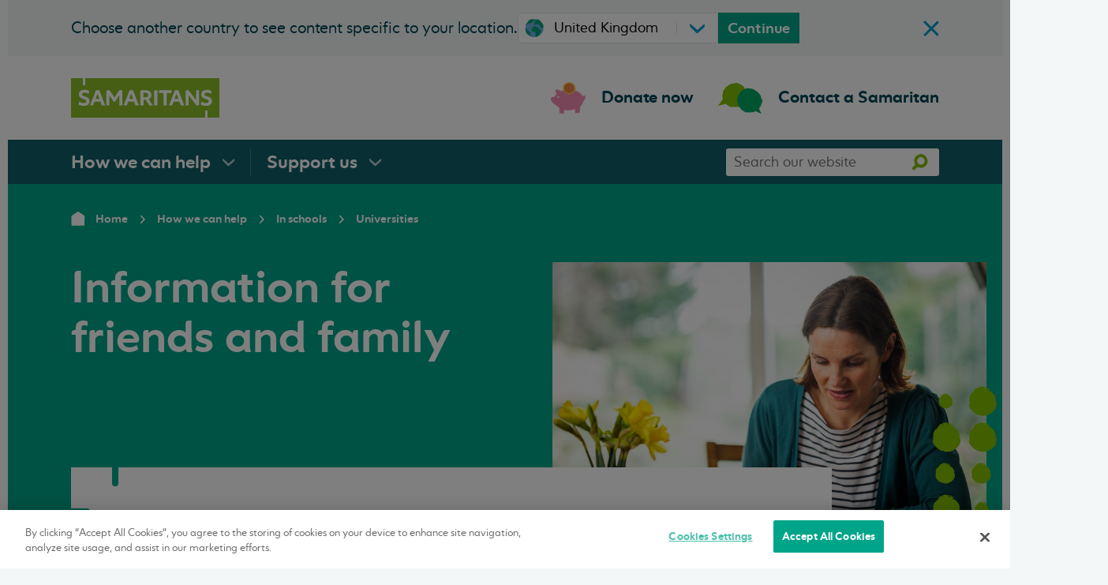

--- FILE ---
content_type: text/html; charset=utf-8
request_url: https://www.samaritans.org/how-we-can-help/schools/universities/information-friends-and-family/
body_size: 50663
content:



<!doctype html>
<html class="no-js" lang="en-GB">
    <head>
        
        
        <meta charset="utf-8" />
        <title>Supporting a university student | Losing someone to suicide | Samaritans</title>
        <meta name="description" content="How can I help the person I know?
How do people respond to a suicide?
These are some important things consider if you&#x27;re supporting someone." />
        <meta name="viewport" content="width=device-width, initial-scale=1" />
        

        <!-- OneTrust Cookies Consent Notice start for samaritans.org -->
        
            <script src="https://cdn-apac.onetrust.com/scripttemplates/otSDKStub.js"  type="text/javascript" charset="UTF-8" data-domain-script="0a5bb920-9967-47b7-8e06-2f6741e0a1aa" ></script>
            <script type="text/javascript">
            function OptanonWrapper() { }
            </script>
        
        <!-- OneTrust Cookies Consent Notice end for samaritans.org -->

        
            <link rel="stylesheet" type="text/css" href="/static/css/website.d310d4eaaac5.css">
        

        
        <link rel="preload" href="/static/fonts/varah-regular.9c217261602a.woff2" as="font" type="font/woff2" crossorigin="anonymous" />
        <link rel="preload" href="/static/fonts/varah-regular-italic.5e720f5e10a4.woff2" as="font" type="font/woff2" crossorigin="anonymous" />
        <link rel="preload" href="/static/fonts/varah-light.4f6dfad2474d.woff2" as="font" type="font/woff2" crossorigin="anonymous" />
        <link rel="preload" href="/static/fonts/varah-light-italic.d3096fe1260b.woff2" as="font" type="font/woff2" crossorigin="anonymous" />
        <link rel="preload" href="/static/fonts/varah-bold.8b023e719021.woff2" as="font" type="font/woff2" crossorigin="anonymous" />
        <link rel="preload" href="/static/fonts/varah-bold-italic.af214df82dfe.woff2" as="font" type="font/woff2"crossorigin="anonymous" />

        

        
    
    
    
    <script>
    window.dataLayer = [{
        'locale': 'england',
        'loggedIn': false
    }];
    </script>
    
        <!-- Anti-flicker snippet -->
        <style>.async-hide { opacity: 0 !important} </style>
        <script>
        (function(a,s,y,n,c,h,i,d,e){
            s.className+=' '+y;h.start=1*new Date;
            h.end=i=function(){s.className=s.className.replace(RegExp(' ?'+y),'')};
            (a[n]=a[n]||[]).hide=h;
            setTimeout(function(){i();h.end=null},c);
            h.timeout=c;
        })(window,document.documentElement,'async-hide','dataLayer',4000,{'GTM-PCSWFRF': true});
        </script>
    
    <script>
        window.dataLayer = window.dataLayer || [];
        function gtag(){dataLayer.push(arguments);}
        gtag('consent', 'default', {
            'ad_storage': 'denied',
            'ad_user_data': 'denied',
            'ad_personalization': 'denied',
            'analytics_storage': 'denied',
            'personalization_storage': 'denied',
            'wait_for_update' : 500
        });
    </script>
    <!-- Google Tag Manager -->
    <script>(function (w, d, s, l, i) {
        w[l] = w[l] || []; w[l].push({
            'gtm.start':
                new Date().getTime(), event: 'gtm.js'
        }); var f = d.getElementsByTagName(s)[0],
            j = d.createElement(s), dl = l != 'dataLayer' ? '&l=' + l : ''; j.async = true; j.src =
                'https://www.googletagmanager.com/gtm.js?id=' + i + dl; f.parentNode.insertBefore(j, f);
        })(window, document, 'script', 'dataLayer', 'GTM-PCSWFRF');
    </script>
    
    

    
    
    <link rel="apple-touch-icon" sizes="180x180" href="/static/images/favicons/apple-touch-icon.38ce15339204.png">
    <link rel="icon" type="image/png" sizes="32x32" href="/static/images/favicons/favicon-32x32.6a7f043b5c03.png">
    <link rel="icon" type="image/png" sizes="16x16" href="/static/images/favicons/favicon-16x16.387a51cb1876.png">
    <link rel="mask-icon" href="/static/images/favicons/safari-pinned-tab.33b7627cba3c.svg" color="#84bd00">
    <meta name="msapplication-TileColor" content="#2b5797">
    <meta name="msapplication-config" content="/static/images/favicons/browserconfig.c1997549fa96.xml">

    
    <meta name="twitter:card" content="summary" />
    <meta name="twitter:site" content="@samaritans" />

    
    
    
    
    <meta property="og:type" content="website" />
    <meta property="og:url" content="https://www.samaritans.org/how-we-can-help/schools/universities/information-friends-and-family/" />
    <meta property="og:title" content="Information for friends and family" />
    
        
        <meta
          property="og:image"
          content="https://media.samaritans.org/images/Home_2864_AR.min-320x200.jpg"
        />
    
    
    
        <meta property="og:description" content="How can I help the person I know? How do people respond to a suicide? These are some important things consider if you&#x27;re supporting someone." />
    
    <meta property="og:site_name" content="Samaritans" />

    
            <link rel="canonical" href="https://www.samaritans.org/how-we-can-help/schools/universities/information-friends-and-family/">


        

    </head>

    <body class="template-information-page">
        <script type="text/javascript">
            window.timezone = "Europe/London";
        </script>
        
    
    
    <noscript><iframe src="https://www.googletagmanager.com/ns.html?id=GTM-PCSWFRF"
    height="0" width="0" style="display:none;visibility:hidden"></iframe></noscript>
    
    


        <svg style="display: none;" xmlns="http://www.w3.org/2000/svg" xmlns:xlink="http://www.w3.org/1999/xlink">

    <symbol id="magnifying-glass" viewBox="0 0 250.313 250.313">
      <path d="M244.186,214.604l-54.379-54.378c-0.289-0.289-0.628-0.491-0.93-0.76
        c10.7-16.231,16.945-35.66,16.945-56.554C205.822,46.075,159.747,0,102.911,0S0,46.075,0,102.911
        c0,56.835,46.074,102.911,102.91,102.911c20.895,0,40.323-6.245,56.554-16.945c0.269,0.301,0.47,0.64,0.759,0.929l54.38,54.38
        c8.169,8.168,21.413,8.168,29.583,0C252.354,236.017,252.354,222.773,244.186,214.604z M102.911,170.146
        c-37.134,0-67.236-30.102-67.236-67.235c0-37.134,30.103-67.236,67.236-67.236c37.132,0,67.235,30.103,67.235,67.236
        C170.146,140.044,140.043,170.146,102.911,170.146z"></path>
    </symbol>

    <symbol id="twitter" viewBox="0 0 20.56 18.88">
        <path d="M20.56,2.24A7.69,7.69,0,0,1,18.14,3,4.71,4.71,0,0,0,20,.35,7.86,7.86,0,0,1,17.31,1.5,4,4,0,0,0,14.23,0,4.52,4.52,0,0,0,10,4.77a5.32,5.32,0,0,0,.11,1.09,11.58,11.58,0,0,1-8.69-5,5.24,5.24,0,0,0-.57,2.4,5,5,0,0,0,1.88,4,3.86,3.86,0,0,1-1.91-.6V6.7a4.66,4.66,0,0,0,3.38,4.67,3.67,3.67,0,0,1-1.11.17,3.72,3.72,0,0,1-.79-.08,4.32,4.32,0,0,0,3.94,3.31,7.87,7.87,0,0,1-5.24,2,7.51,7.51,0,0,1-1-.07,11,11,0,0,0,6.47,2.14c7.76,0,12-7.26,12-13.56,0-.21,0-.41,0-.62a9.25,9.25,0,0,0,2.1-2.47"></path>
    </symbol>

    <symbol id="facebook" viewBox="0 0 8.95 20.95">
        <path d="M0,6.93H1.92V4.82a6.24,6.24,0,0,1,.62-3.25A3.29,3.29,0,0,1,5.51,0,10.75,10.75,0,0,1,8.95.39L8.47,3.6a5.8,5.8,0,0,0-1.54-.26c-.75,0-1.41.3-1.41,1.14V6.93H8.57l-.21,3.13H5.51V21H1.92V10.06H0Z"></path>
    </symbol>

    <symbol id="close" width="24" height="24" viewBox="0 0 24 24">
        <path d="M19 6.41L17.59 5 12 10.59 6.41 5 5 6.41 10.59 12 5 17.59 6.41 19 12 13.41 17.59 19 19 17.59 13.41 12z"></path>
        <path d="M0 0h24v24H0z" fill="none"></path>
    </symbol>

    <symbol id="arrow" viewBox="0 0 160 160">
        <path d="M88 80l-48 48 16 16 64-64-64-64-16 16 48 48z"></path>
    </symbol>

    <symbol id="icon-chevron" viewBox="0 0 43.1 62.7">
        <path d="M42.3 30.8l-1-1.2-.7-.9-1.5-1.8c-1-1.2-1.9-2.3-2.8-3.5l-.1.6-.7-.8c-.1-.3 0-.5.4.1-.1-.4-.9-.8-1-.8-.8-1.2.7.1.4-.2l-.4-.3.1.1c-.4-.3-.6-.2-1.1-.9-.3-.5 0-.4-.2-.5 0 0 0-.1-.2-.3l-.8-1 .1.6c-.5-.3-.8-.9-.6-.3-.2-1-3-3.7-3.3-4.2-.7-.5-1.2-1.1-1.8-1.8.1.2 0 .5-.6-.1.7-.2-.8-1.3-.9-2.2.2.7-1.6-1.7-1.4-.7-.4-.6.2-.2-.1-.7-1.3-1.1-2.3-2.9-3.7-4.4-.1 0 0 .4-.4.1l-.4-1.1c-.3-.3-.6.1-.9-.7 0 .1 0 .3-.2.1-.4-.6-.8-1.1-1.3-1.7l-.7-.8-1-1.1h-4.4C9.7.4 8.4.3 7 0c.6.2.2.2-.2.2.3 0 0 .2 0 .3L5.1.2c-.3.3-1.8 0-2 .3l.5-.1c-.4.2-.1.4.3.7H2.2l16.1 18.2s0-.1-.1-.1c0 0 .4.5.2.3l.7.8c-.5-.3 1.3 1.8 1.6 1.7l3.6 4.1s-.1 0 0 .1l.4.4c.1.5 3.6 3.8 3.2 3.7l.4.6-.2.3-.8.3h-.1c0 .1.1.1.2.2-.1.1-.1.2-.2.3l-.1.2c0 .1 0 .1-.2.2-.4.5-.9 1-1.5 1.4-.3.4-.5.8-1.1 1.3h-.2c-.4.5-1.4 1.2-1.4 1.5-.8.1-2.1 2.1-2.8 2.8l.2.2c-.5.5-.9 1.1-1.5 1.8l.2.1c-.4.7-1.5 1.4-2.3 2.3 0-.1.2-.3.4-.5-1.4.8-1.8 2.6-3 3.3-.2.3-.3.5-.5.6V47l-.1.1c-.1.1-.3.2-.4.3.1-.1.3-.1.4-.2-.2.2-.4.5-.6.8h-.3l-.1.1c-.3.2-.1.3.2.3-.1.2-.2.3-.2.5-.5 0-.6.8-1.2.9 0 .3-1.2 1.5-1 2 0 0-.1 0 0-.1-.3.3-.6.6-.8.9l-.3-.1-.3 1c-.5.3-.8.4-.6-.2-.6 1.3-.6.9-1.1 2l-.1-.2c-.3.3-.5 1-.8 1.1-.2.1-.5.3-.8.7-.2.2-.4.4-.5.6-.3.3-.5.6-.8.9-1.2 1.3-2.5 2.8-4 4.2h.4c.3-.3.5-.2.9-.2.3.1.8.2 1.2-.1 0 .1.4.2-.4.3 1.1-.1 1.7-.1 2.3-.1s1.3 0 1.9-.2c.2.1-.4.2-.3.3.1 0 .2-.1.4-.1h.3c.1 0 0 .1-.1.1s-.3.1-.5.1h.6c.1 0 .2 0 .3-.1.2-.1.3-.1.4-.2.2-.2.2-.4.3-.6.6.2.9.1 1.4-.1.2.1.6.2-.2.3.4 0 2.6.1 2.7-.2.1.1.6 0 .7 0h1.3c.2-.2.5-.5.8-.9-.1 0-.1.1-.2.2 0-.6.5-.6 1-1.2 1.4-1.1.4-.6 1.9-1.7v.1c-.3-.5 1.3-.9 1.8-1.8l-.4.2c.3-.5 1.6-.6 2-1 .1-.1-.1.2-.2.3 1.2-.8-.1-.4.6-1.2.3 0 .1.5.7 0 .3-.2 1.1-1.9 2-2.4-.2.1-.5.1-.2-.3.5-.6 1.8-1.2 2-1.9h.2c.3-.5 1.2-1.5 1.3-1.9 1 .2 2.2-2.9 2.8-2.4l1.2-1.3v.1c.8-.8 1-1.2 1.1-1.6.2-.2.1 0 .2.1 1.3-1.1 1.4-1.3 2.1-2.5l.3.1c.2-.4 2-1.5 2.9-2.9v.2c1.1-1.5 3.6-2.7 3.4-3.9.2-.4.4-.7.8-1.1-.4.4-.5.5-.6.5s-.1-.1 0-.2c0-.2.2-.5-.1-.3.2-.2.5-.5.8-.7s.4-.2.1.2l-.1.1c.1.3.7-.3 1.3-.9-.6-.5-1-.9-.8-1zM8.1 61.9c-.2 0 0-.2.2-.3-.1 0-.2.1-.2.1-.2 0-.2-.1-.2-.2h.6l-.1.1c.1 0 .2-.1.3-.1H9c.2.1.4.2.5.2l-1.4.2z"/>
    </symbol>

    <symbol id="icon-check" viewBox="0 0 24 18">
          <path d="M7.636 14.239L1.91 8.597 0 10.477 7.636 18 24 1.88 22.09 0z" fill-rule="nonzero"/>
    </symbol>

    <symbol id="credit-card" viewBox="0 0 27 19">
        <path d="M23.5 0A3.5 3.5 0 0127 3.5v12a3.5 3.5 0 01-3.5 3.5h-20A3.5 3.5 0 010 15.5v-12A3.5 3.5 0 013.5 0zM26 7H1v8.5a2.5 2.5 0 002.336 2.495L3.5 18h20a2.5 2.5 0 002.5-2.5V7zM9 11v3H4v-3h5zM23.5 1h-20A2.5 2.5 0 001 3.5V4h25v-.5A2.5 2.5 0 0023.5 1z" fill-rule="nonzero"/>
    </symbol>

    <symbol id="radio-selected" fill="none" viewBox="0 0 42 42">
        <rect width="39" height="39" x="1.5" y="1.5" fill="#fff" stroke="#E1E1E1" stroke-width="3" rx="19.5"/><rect width="26" height="26" x="8" y="8" fill="#115E67" rx="13"/>
    </symbol>

    <symbol id="radio-unselected" fill="none" viewBox="0 0 42 42">
        <rect width="39" height="39" x="1.5" y="1.5" fill="#fff" stroke="#E1E1E1" stroke-width="3" rx="19.5"/>
    </symbol>
  </svg>


        

        
    

<header>
    <a href="#main-content" class="skip-link" data-skip-link>Skip to main content</a>


    

<div class="section nation-selector nation-selector--hidden" data-nation-selector>
    <div class="wrapper wrapper--large wrapper--padding-for-page nation-selector__container">
        <div class="nation-selector__text-container"> 
            <p class="nation-selector__text nation-selector__text--mobile">See content specific to your location:</p>
            <p class="nation-selector__text nation-selector__text--desktop">Choose another country to see content specific to your location.</p>

            <button class="nation-selector__cross-icon nation-selector__cross-icon--mobile" aria-label="close" data-close-nation-selector>
                <svg id="cross" viewBox="0 0 20 21">
                    <path fill="#009BC8" d="M2.12 0 19.8 17.68l-2.12 2.12L0 2.12z"/><path fill="#009BC8" d="M.12 18 17.8.32l2.12 2.12L2.24 20.12z"/>
                </svg>
            </button>
        </div>

        <div class="nation-selector__form">
            

    
    <div class="filters filters--rounded" data-nation-switcher>
        <div class="filters__filter-wrapper">
            <svg id="icon-color--globe"  class="filters__icon filters__icon--small"  aria-hidden="true" viewBox="0 0 79.6 77.8">
    
        
        
            <title>globe</title>
        
    
    <path d="M79.5,38.6c0,.4.1.2.1.3C79.6,38.3,79.5,38.6,79.5,38.6Zm-.7-5.8-.3-.8.2.7Zm-.6-2.4.3.4c-.3-1.2-.8-2.6-1-3.5-.1.6.5,1.9.7,2.9ZM77,24.9a1.69,1.69,0,0,0-.2-.5c0,.2-.3-.6.2.7C77.1,25,77.1,25,77,24.9Z" transform="translate(0 0.04)" style="fill:#6bb1e2"/><path d="M77,24.9C77.3,25.5,77,24.5,77,24.9Zm-.7-1.8a3.22,3.22,0,0,0-.2-.6c-.4-.7-.4-.5-.2-.1Zm-.8-1.3.2.3A1.24,1.24,0,0,1,75.5,21.8Zm.4.7c-.1,0,0,.1.2.4l-.4-.7C75.7,22.3,75.7,22.3,75.9,22.5Zm.4,1.1c.5,1.4.6,1.1,0-.3C76.5,23.8,76.6,24.3,76.3,23.6Zm1.2,4.5a2.07,2.07,0,0,0-.2-.6c-.1-.2-.1-.4-.2-.4,0,.2.1.4.1.6Zm-3.8-10c-.1,0,0,.3,0,.4l.3.5A4.65,4.65,0,0,0,73.7,18.1Zm0,.4-.5-.7C73.6,18.5,73.7,18.6,73.7,18.5ZM76,23l-.9-1.4.1.2Zm-3.8-7.3-.6-.6.3.3Zm-1.7-2c.3.2-.2-.5.1-.2a12,12,0,0,0-1.2-1.1A15,15,0,0,1,70.5,13.7Zm1.7,2.6c.1.1.1.2.2.3,0-.1,0-.2-.3-.6Z" transform="translate(0 0.04)" style="fill:#6bb1e2"/><path d="M72.3,16.3c-.2-.3-.4-.5-.4-.6C71.9,15.8,72,16,72.3,16.3Zm1.5,3.1c.3.3,0-.3.5.3C74,19.4,73.4,18.5,73.8,19.4Zm-.6-1.6c-.2-.3-.4-.5-.6-.8.2.2.3.5.6.8C73.1,17.8,73.1,17.6,73.2,17.8Zm-.9-1.1.3.4-.2-.3Zm-2.5-3.5-.9-.9c.3.4.7.8,1,1.2C70,13.5,70.2,13.6,69.8,13.2ZM71,14.7Z" transform="translate(0 0.04)" style="fill:#6bb1e2"/><path d="M70,13.5a1.7,1.7,0,0,0,.6.6c-.2-.2-.5-.4-.6-.6ZM67.9,11c.1.2.3.3.4.5C68.2,11.4,68,11,67.9,11Zm3,3.5Zm0,0-.4-.4.4.4Zm-4.2-4.3.3.2a4.36,4.36,0,0,1-.8-1c-.5-.4-.6-.4-.7-.4l1.3,1.2Z" transform="translate(0 0.04)" style="fill:#6bb1e2"/><path d="M67.6,11.3c.8.7.6.5,1.1.9-1.2-1.3.4.3-.4-.7l.7.7c-.2-.2-.4-.5-.6-.7h-.1c-.3-.4,0-.1.1,0-.4-.4-.9-.8-1.3-1.2a15.56,15.56,0,0,0,1.2,1.1C68,11.4,67.3,10.9,67.6,11.3Zm5.5,7.5Z" transform="translate(0 0.04)" style="fill:#6bb1e2"/><path d="M73.3,18.7l-.7-1.4a1.51,1.51,0,0,0,.2.8,4.68,4.68,0,0,1,.5.6c.1.3-.1,0-.2,0C73.2,18.9,73.6,19.4,73.3,18.7Zm-.7-1.4Zm-2.5-3c.5.6.5.4.6.4a10,10,0,0,0-1-1.1ZM65.6,8.8a2,2,0,0,0-.8-.4l.6.3ZM64,7.6l-.5-.2.3.3ZM18.8,6.3H19c.4-.2.7-.4.9-.5C19.4,6,18.7,6.2,18.8,6.3ZM46,.4c-.5-.1-.9-.2-1.3-.3A8.67,8.67,0,0,0,46,.4ZM6.4,57.7c.2.2.2.3.3.3Q6.4,57.55,6.4,57.7ZM43.2,0h.3a6.15,6.15,0,0,1,1.3.1A4.33,4.33,0,0,0,43.2,0ZM78.9,44.8a3.55,3.55,0,0,0,.1-.7C78.9,44.2,78.9,44.5,78.9,44.8ZM57.3,3.7C57.7,3.8,57.4,3.7,57.3,3.7Zm1.4,1.2h0Z" transform="translate(0 0.04)" style="fill:#6bb1e2"/><path d="M57.8,4c-.2-.1-.4-.2-.4-.3A1.38,1.38,0,0,1,57.8,4Zm0-.1c.1.1.2.1.3.2S58.1,4,57.8,3.9Zm-.5-.2c-.1-.1-.3-.1-.5-.2A.76.76,0,0,1,57.3,3.7Z" transform="translate(0 0.04)" style="fill:#6bb1e2"/><path d="M79.1,40v.7c-.1-.5-.2-.2-.4.2,0-.7.1-1.3.1-2a37.87,37.87,0,0,0-12-27.8c-.2-.2-.4-.3-.4-.4-.3-.2-.5-.5-.8-.7.5.3.3-.3-.1-.9-.1,0-.1,0-.8-.4.2.2,1.4,1.4.8,1a5.93,5.93,0,0,1-1.1-1c.2.3-.8-.3-1.1-.4-.5-.4-1-.7-1.5-1.1l-.2-.4-.4-.1.3.2a38.27,38.27,0,0,0-4.4-2.5l-.7-.3c-.5-.4,1.2.4.5,0,.4.2.9.3,1.4.5a6.89,6.89,0,0,0,.8.3,9.22,9.22,0,0,1,.8.5l.1.3a2.14,2.14,0,0,0-1-.6c.5.2,1.5,1.2,2.1,1.3l-.7-.6a12.16,12.16,0,0,1,2.7,1.5c-.3-.4-.2-.1-.7-.8.5.6-2.4-1.5-1.6-.7a11.55,11.55,0,0,0-2-1.5c0,.1.3.3-.5-.2H58a1.38,1.38,0,0,1,.4.3,21.85,21.85,0,0,1-2.3-.9c-.5-.3.2,0,0-.1a1.85,1.85,0,0,0-.7-.2c0-.1-1.3-.7,0-.3l-1.1-.4a9,9,0,0,0-2.1-.8c-.5-.2-1.4-.2-.9-.2l-1.8-.4A12.61,12.61,0,0,0,46.7.7c-1-.1-2-.3-3-.4A21.05,21.05,0,0,1,41.4.2L41.2.1a20.18,20.18,0,0,0-2.7.1,2.79,2.79,0,0,0-1-.1,7.08,7.08,0,0,0-1.4.1c-1,.2-2.1.4-2.8.5V.9c-.9.2-1.8.5-3,.8l.1.1c-1,.3-2.5.7-4.1,1.3a3.39,3.39,0,0,1,.8-.3,5.73,5.73,0,0,0-1.4.4c-.5.2-.9.5-1.3.7-.9.5-1.7.9-2.5,1.3a2.77,2.77,0,0,1-.9.5.1.1,0,0,0,.1-.1.35.35,0,0,1-.2.1l-.6.3c.2-.1.3-.1.5-.2a10.54,10.54,0,0,1-1.1.7h-.3a.1.1,0,0,0-.1.1c-.5.2-.3.3,0,.2a2.18,2.18,0,0,0-.5.4c-.4.1-1,.8-1.6,1-.1.1-.6.5-1.1.9s-.9.9-.9,1.1c0,0-.2.1,0-.1A13.07,13.07,0,0,0,14,11.2h-.3a6.07,6.07,0,0,0-.7,1c-.6.5-.8.7-.4,0-1,1.5-.9,1.1-1.8,2.4v-.1a8.47,8.47,0,0,1-1,1.4c-1,.8-3.4,4.9-4.8,7.7.3-.2.1.1-.1.5s-.4.9-.3,1c-.1.1-.3.5-.2,0-.5,1.5-1,2.2-1,3.3-.1.2,0-.4-.1-.2s-.1.5-.1.7,0-.2,0-.5c-.4,1.6-.2,1.8,0,2a.64.64,0,0,0-.6.7v.8c-.1.3-.3.7-.1-.3-.1.6-.6,3.4-.4,3.5a1.38,1.38,0,0,0,0,.9A23.48,23.48,0,0,0,2,38.6v-.3c.2.5,0,1,.1,2v2.1a5.38,5.38,0,0,0,.1,1.1l.1-.1c.3.2.1,2,.4,3.3v-.5A24.58,24.58,0,0,1,2.9,49c0,.2-.1-.2-.2-.4.3,1.9.2.2.6,1.5,0,.3-.3-.2-.1.7.1.5,1.2,2.5,1.6,3.8-.1-.3-.1-.6.2,0,.5.9.9,2.6,1.6,3.3,0,.1.1.2,0,.2.5.6,1.4,2.1,1.7,2.4,0,.9,3,3.7,2.7,3.9l1.6,1.7h-.1a6.59,6.59,0,0,0,2,1.6c.2.3,0,.1,0,.1a11.44,11.44,0,0,0,3.4,2.6l.1.2a17.22,17.22,0,0,0,1.7,1.2c.4.3.9.6,1.4.9a10.93,10.93,0,0,0,1.5.8h-.2a14.17,14.17,0,0,1,1.8.8,15.11,15.11,0,0,0,1.8.9,6.75,6.75,0,0,0,2.7.8,9,9,0,0,0,1.6.3c-2-.6.4-.1-.4-.4.8.2,2,.7,1,.4l-.3-.3c-.4.2,2.5.8,2.4.9a43.07,43.07,0,0,0,11.8.7c-.2,0-.3-.1-.5-.2a5.85,5.85,0,0,0,1.3-.2c.4,0,.5.1-.5.2a4,4,0,0,0,1.6-.4c1.9-.2-.7.4-.1.3l.8-.1h-.2a2.54,2.54,0,0,1,.7-.2c.2-.1.5-.1,1.1-.3s.4,0,.7,0a1.58,1.58,0,0,0,.4-.1l1.6-.4H51c.7-.3,1.5-.4.7-.4a18.31,18.31,0,0,0,3.5-1.1c1.4-.6,2.7-1.3,3-1.4a4.35,4.35,0,0,1,.7-.4,4.35,4.35,0,0,1,.7-.4l1.5-.9c-.3.1-.5.1.4-.5-.1.3.4.1,1-.3a5,5,0,0,1,1.7-1c-.4.2.2-.3.8-.8s1-1,.5-.6c.7-.6.1.1.7-.3a54.36,54.36,0,0,0,5.2-5.4c0-.1-.3.2-.1-.3l1.1-1a5.73,5.73,0,0,1,.7-1.3c-.1.1-.3.2-.1-.1a32,32,0,0,0,3.7-7.1c.4-1.3,1-2.5,1.3-3.9.2-.7.4-1.3.6-2s.3-1.3.5-2c-.2.7-.1.2-.1-.3-.1.4-.1,0-.2,0a17.42,17.42,0,0,0,.5-2.2C79,42.2,79.3,40.2,79.1,40ZM65.3,9.7c-.3-.3-.7-.5-1-.8A7,7,0,0,1,65.3,9.7ZM53.2,2.1ZM47.8,1c1.4.2.6.3.8.3a7,7,0,0,0,2.4.4,4.19,4.19,0,0,1,2,.6c.8.5-.1.3.1.5-.6-.2-1-.4-1.3-.5s-.7-.3-1.1-.4l.9.3c-.2,0-.5-.1-.8-.1-1.2-.3-2.5-.6-3.7-.8h.7l-1-.1c-.1,0,0,.1.2.1L45.1,1A6,6,0,0,1,47.8,1ZM38.9.6h0a1.7,1.7,0,0,1-.7.1A1.7,1.7,0,0,1,38.9.6Zm-7.7.8c.1,0,.6-.1,1.2-.2a8.8,8.8,0,0,1,1.4-.1h.1c-.5.1-.9.2-1.3.3l-.1-.2-.1.2L31,1.7C31,1.6,31,1.5,31.2,1.4ZM24.4,3.7l.3-.1A6,6,0,0,1,25.8,3c-.3.2-.7.6-1.2,1a11.4,11.4,0,0,0-1.9,1A12.55,12.55,0,0,1,24.4,3.7ZM12.9,12.3l-.6.6c.1-.3.3-.5.4-.8C12.7,12.3,12.8,12.3,12.9,12.3ZM2.9,30.5c.1-.2.1,0,.1.3v-.3c.1-.2.1-.2.1-.3-.1.2-.1.5-.2.7V31c0,.1-.1.3-.1.4a1.42,1.42,0,0,0-.2.6A6.64,6.64,0,0,0,2.9,30.5ZM49.8,76.6h-.3C50.1,76.4,50,76.5,49.8,76.6Z" transform="translate(0 0.04)" style="fill:#6bb1e2"/><path d="M61,5.6l-.8-.4a1.89,1.89,0,0,1,.6.4C60.9,5.6,60.8,5.5,61,5.6Zm.5.8c0,.1.5.3,1,.7h-.1C62.6,7,62.1,6.7,61.5,6.4Zm1.1.8a1.38,1.38,0,0,1,.4.3C63.1,7.5,62.8,7.4,62.6,7.2Zm-6.2-4c.4,0-1.8-.7-.4-.1C56.3,3.3,56.3,3.1,56.4,3.2Zm1.2,1.4.8.5a.77.77,0,0,1,.3.1C58.2,4.8,57.6,4.5,57.6,4.6Zm1.1.5a4.35,4.35,0,0,1,.7.4C59.2,5.4,58.9,5.2,58.7,5.1Zm20.7,36,.1-.8-.1.5Zm-.1-2.2a1.7,1.7,0,0,1-.1.7l.2-.2Z" transform="translate(0 0.04)" style="fill:#6bb1e2"/><path d="M0,38.4c0,.3.2.1.1.2C.1,38.4,0,38.5,0,38.4Zm.4,2.8.1.3Zm0,.9a11,11,0,0,1,.3,1.6c.2-.3-.1-.9-.1-1.3v-.1Zm0,2.5h0v.3C.5,44.9.5,45.2.4,44.6Zm0,.1C.3,44.4.3,44.9.4,44.7Zm.1,1.1c.1.3.1.3.1.1l-.1-.3Zm.3.3-.1-.2A.31.31,0,0,1,.8,46.1Z" transform="translate(0 0.04)" style="fill:#00a174"/><path d="M.7,45.8c.1,0,0,0-.1-.2l.1.4C.8,45.9.9,45.9.7,45.8Zm.1-.5c-.1-.6-.3-.5-.1.1C.6,45.2.6,45,.8,45.3Zm0-2.1c0,.1,0,.5.1.5v-.3Zm.1,4.7a.35.35,0,0,0,.1-.2l-.1-.2C1,47.7,1,47.9.9,47.9Zm.2-.1.2.3C1.2,47.8,1.1,47.7,1.1,47.8Zm0-1.5v-.1l-.3-.6Zm.2,3-.2-.2.3.4Zm.1,1,.3.6-.3-.6C1.4,50.1,1.5,50.5,1.4,50.3Zm0-1.4c0-.1-.1,0,0,.2Z" transform="translate(0 0.04)" style="fill:#00a174"/><path d="M1.4,48.9a.44.44,0,0,0,.1.3C1.5,49.1,1.4,49,1.4,48.9Zm-.3-1.8c.1.2.3.6.3.2C1.3,47.2,1.3,47.4,1.1,47.1Zm.2,1,.2.4-.2-.4C1.4,48.1,1.3,48.2,1.3,48.1Zm.2.6v0Zm.3,1.8A.76.76,0,0,1,2,51a2.54,2.54,0,0,0-.2-.7C1.8,50.4,1.7,50.3,1.8,50.5ZM2.6,53h0Zm-.7-2.6a.44.44,0,0,0-.1-.3A.49.49,0,0,0,1.9,50.4Zm.2,1.4v0Zm-.5-2Zm0,0c0,.1.1.1.1.2C1.7,49.9,1.7,49.8,1.6,49.8Zm.8,2.5-.1-.1v.6a1.24,1.24,0,0,0,.2.3Zm.1-.7c-.1-.4-.2-.3-.3-.5.2.7-.1-.2,0,.4a.6.6,0,0,1-.1-.4.6.6,0,0,0,.1.4h.1c0,.2,0,0-.1,0l.3.7a2.54,2.54,0,0,0-.2-.7S2.5,51.9,2.5,51.6Zm-.7-4Zm0,.4a.44.44,0,0,1-.1-.3c0-.2.1,0,.1,0s-.2-.3-.2,0,0,.7-.1.7C1.7,48.3,1.7,48.2,1.8,48Zm.4,2c-.1-.3-.2-.2-.2-.3.1.2.1.4.2.6Zm.3,3.1.3.3-.2-.3Zm.3.8.1.2v-.2ZM15.6,70l-.4-.4C15.3,69.9,15.5,70.2,15.6,70Zm-9-8.5a2.19,2.19,0,0,0,.3.5C6.7,61.8,6.7,61.5,6.6,61.5Zm16.1,7.3h0C22.6,68.8,22.6,68.9,22.7,68.8ZM7.2,62.6a.1.1,0,0,0-.1-.1c-.1-.1-.2-.3-.3-.4A1,1,0,0,0,7.2,62.6ZM2.3,40c.1,0,.1.1.2.2ZM4,57Zm0-.3c0,.1,0,.1.1.2C4,56.9,4,56.9,4,56.7Zm-.1.1Zm.2.4c0-.1-.1-.2-.1-.3H4C4,57.1,4.1,57.1,4.1,57.2Z" transform="translate(0 0.04)" style="fill:#00a174"/><path d="M29.5,75.3c0-.1-.1-.1-.2-.1a4.17,4.17,0,0,0-.8-.6l.1.1c-.3,0-.4-.2-.7-.5-.7-.7-.4-.2-1-.9v.1c-.3.2-.6-.7-1.1-.9l.1.2c-.3-.1-.4-.9-.6-1.1,0-.1.1,0,.2.1-.5-.6-.2.1-.7-.3,0-.1.3-.1,0-.4-.1-.2-1.1-.5-1.2-1,0,.1,0,.3-.2.1s-.3-1.1-.7-1.3v-.1c-.2-.3-.5-.9-.7-1,.3-.4-.9-1.8-.5-2l-.3-.9a2.46,2.46,0,0,0-.4-1c0-.2.1-.1.1,0a7.09,7.09,0,0,0-.4-1.7h.1a.54.54,0,0,1,.3-.4,7.47,7.47,0,0,1,1.1-.2l-.1.1a5.39,5.39,0,0,0,1-.3,1.35,1.35,0,0,0,.9-.9,1.27,1.27,0,0,0,.1-.6v-.4a.46.46,0,0,0-.3-.5c-.1-.2-.2-.5-.3-.7.2.9-.2-.1-.2.3-.1-.3-.2-.9,0-.5v.1c.2,0,.1-.3-.1-.6s-.4-.5-.4-.6a14.92,14.92,0,0,0-2.4-1.4,13.73,13.73,0,0,1-2-1.3v.3l-.4-.3c-.1-.1-.1-.3.3,0-.1-.2-.6-.3-.6-.3-.6-.5.4,0,.2-.2l-.3-.2v.1c-.3-.1-.3,0-.7-.3-.2-.2,0-.2-.1-.3l-.1-.1-.5-.5.1.3c-.3-.1-.5-.4-.4-.1a22.32,22.32,0,0,0-2.1-2.2,4.36,4.36,0,0,1-1.1-.9c.1.1,0,.3-.3,0,.4-.2-.5-.7-.6-1.2.1.4-1-.8-.8-.3-.2-.3.1-.1,0-.4a4.44,4.44,0,0,1-.8-1.1c-.2-.5-.3-.9-.5-1.5-.1,0-.1.2-.2,0a2,2,0,0,1,.1-.7c-.1-.2-.3-.1-.4-.6,0,.1,0,.2-.1.1a2.54,2.54,0,0,0-1.4-1.3,17.72,17.72,0,0,0-1.7-.6A5.2,5.2,0,0,1,3,40.3c.2.3,0,.1-.2,0,.1.1-.1.1-.1.2a5.58,5.58,0,0,1-.5-.8c-.3,0-.5-.8-.7-.8a.35.35,0,0,0,.1.2c-.2-.1-.2,0-.3.3v.1a1.93,1.93,0,0,1-.3-.9S.6,43.8,3.2,52H3.1c.1.2.1.3.1.2.1.2.1.4.2.5-.2-.3-.5,0-.6.4.1,0,.1,0,.3.3,0-.1-.1-.9.1-.6a1,1,0,0,1,.1.7c.1-.2.3.4.5.4.3.9.7,1.9,1.1,2.9l.1.3c0,.3-.4-.4-.3-.1A6.35,6.35,0,0,1,4,55.8l.1-.2s0,.4.1.5c-.2-.2-.1-.9-.4-1v.4a3.46,3.46,0,0,1-.7-1.2c-.1.3.1.1,0,.5.1-.4.4,1.2.5.6-.1.4.1.6.1,1.1,0,0,0-.2.2.2a.1.1,0,0,1,.1.1v-.2c.2.1.4.7.6.9s-.1-.1-.1.1l.2.3c-.1.1.1.7-.2.2l.2.5a7.93,7.93,0,0,0,.4.9c.1.2.4.5.2.3l.5.7a14,14,0,0,1,1.5,2.2l.7.7v.1c.3.2.6.9.8.9,0,.5,1.2,1.2,1.6,1.7l.1-.1a5.22,5.22,0,0,0,1.1.8l.1-.1c.4.2.8.8,1.4,1.2-.1,0-.2-.1-.3-.2.5.8,1.6.9,2.1,1.5a1.38,1.38,0,0,1,.4.3h.1l.2.2c0-.1-.1-.1-.1-.2a2.19,2.19,0,0,0,.5.3V70c.2.2.2,0,.1-.1.1,0,.2.1.3.1,0,.3.5.2.6.6.2,0,1,.5,1.2.3,0,0,0,.1-.1,0,.2.1.4.3.6.3v.2l.6.1c.2.3.3.4,0,.3a7.9,7.9,0,0,0,1.3.3l-.1.1c.2.1.6.1.7.3.4.4,2.3,1.2,3.4,1.9-.1-.4.5.4.7.2,0,.1.2.2,0,.2.7.2.9.5,1.4.5,0,.1-.2.1-.1.1a.37.37,0,0,1,.3.1c0,.1-.1,0-.2,0,.7.2.8,0,.9-.2a.83.83,0,0,0,.8.2c.1.1.3.3-.2.1a4.33,4.33,0,0,0,1.1.4.31.31,0,0,0,.2.1V76h.2l2.1,1-2.2-1.6A.1.1,0,0,1,29.5,75.3ZM16.4,53Zm-13,.2a1.07,1.07,0,0,1-.2-.6A1.42,1.42,0,0,1,3.4,53.2Zm1.5,5.5C5,59,5,58.9,4.9,58.7Zm1.5,2c-.4-.5,0-.3-.1-.4-.5-1.1-.8-.7-1.2-1.7,0-.4.3-.1.3-.3a2.6,2.6,0,0,1,.4,1l-.1-.4.2.2c0,.1.1.2.2.3h0c.4.6.8,1.3,1.2,1.9A1.21,1.21,0,0,1,6.4,60.7Zm2.5,2.9q.15,0,.3.3C9.2,63.8,9,63.7,8.9,63.6Zm2.3,2.6a2.42,2.42,0,0,1-.6-1v-.1l.4.4-.1.2.2-.1.4.4C11.4,66.1,11.3,66.2,11.2,66.2Zm2.4,2V68l-.5-.2a2.49,2.49,0,0,1,.8.1,2.18,2.18,0,0,0,.8.5A3.59,3.59,0,0,1,13.6,68.2ZM19,71.4c.1,0,.1-.1.1-.2.1.1.2.1.4.2Zm8.3,3.9c-.1-.1,0-.1.2-.1h-.1l-.1-.1c.1,0,.2.1.3.1h.1c.1,0,.1,0,.1.1l.2.2Z" transform="translate(0 0.04)" style="fill:#00a174"/><path d="M3.3,55.4l.2.3a.77.77,0,0,0-.2-.3C3.4,55.4,3.3,55.5,3.3,55.4Zm.3-.5c.1-.1,0-.3-.1-.5C3.3,54.4,3.5,54.6,3.6,54.9Zm-.2-.6a.35.35,0,0,0-.1-.2A.35.35,0,0,1,3.4,54.3Zm.8,3.1c-.2-.1.5.7.2.1C4.3,57.4,4.2,57.5,4.2,57.4Zm-.4-2.7.2.1-.1-.3Zm.7,1.8-.1-.4a.1.1,0,0,1-.1-.1A4.2,4.2,0,0,0,4.5,56.5Zm-.3-.8c0,.1.1.2.1.3C4.3,55.9,4.2,55.8,4.2,55.7Zm2.5,5c-.1-.1-.2-.2-.2-.1l.3.4C6.9,60.9,6.8,60.8,6.7,60.7ZM1.8,39c0-.1-.1-.2-.1-.3A.37.37,0,0,0,1.8,39Zm-.5-.4c.1,0,.1-.1.2-.1-.1,0-.1-.1-.2-.1S1.4,38.6,1.3,38.6Zm57-15.5h0Zm1.6.4ZM65.3,34a4.33,4.33,0,0,1,.1.5A.9.9,0,0,0,65.3,34Zm-16-11.1L49,23C49.5,23,49.3,22.9,49.3,22.9ZM46.3,6ZM76.8,22.8ZM38.4,21ZM75,38.9a1.33,1.33,0,0,1,.6-.5l-.4-.1A1.42,1.42,0,0,0,75,38.9Z" transform="translate(0 0.04)" style="fill:#00a174"/><path d="M79.6,30.7c-.1,0-.2-.2-.2-.5s-.1-.5-.2-.5l.3,1.5c-.2.1-.5-.9-.6-1.8.1-.3.4.1.4.1a3.55,3.55,0,0,1-.2-1l.2.4c0-.6-.4-.9-.4-1.5,0-.2.1-.7,0-.7-.1.3-.3.4-.6.5-.1-.2-.1-.5-.2-.7h.1v-.1h-.1c-.1-.2-.1-.5-.2-.7.1-.1.5.5.6.2-.1,0-.2-.2-.2-.3s.2,0,0-.4c-.2,0-.3-1-.2-.2a7.6,7.6,0,0,0-.4-1.1c0,.1-.3,0-.5-.3l-.3-.6a16.27,16.27,0,0,0-1.1-2.3c0-.1-.2-.5,0-.4l-.4-.4c-.2-.6.4.5.3.1-.1,0-.5-.6-.8-.9-.1.2.5.8.8,1.2a.37.37,0,0,1-.3-.1c-.5-.8-1.1-1.7-1.7-2.5-.2-.3-.5-.6-.8-1.1-.5-.6-1-1.1-1.4-1.6a.76.76,0,0,0-.4-.2c-.9-1-1.8-1.9-2.7-2.8l-.4-.3s.2.1.1-.1a.31.31,0,0,1-.2-.1l-.6-.6-.5-.5v-.1l-.1-.1c-4.9-4.9-9.6-8.7-14.3-9.1,0,0-.4.1-.6,1-.2.2-.3.4-.4.3.1.6-.5,1.6-.1,2.5,0,.2-.1-.2-.2-.1a2.33,2.33,0,0,1,.2,1.1V5.8a2.77,2.77,0,0,1,.1.9c0,.2.1.4-.1.4h-.7c-.1,0,0,0-.1-.2l-.1.2c-.2-.2-.2-.4-.4-.6s0,.1.2.4.2.3.1.3a1.55,1.55,0,0,0-.3-.6c-.2-.3-.8-.4-1.1-.5a6.85,6.85,0,0,1-1.5,0c-.6.1.2.1-.4.2l-.2-.1-.3-.1a1.45,1.45,0,0,1-.6-.1c.1,0,.3-.1.4-.1a4.14,4.14,0,0,0-1,.1c-.3.1-.7.3-.8.3a1.85,1.85,0,0,1,.7-.2,2.22,2.22,0,0,0-1.3.9,3.17,3.17,0,0,0-.4,1.6,9.35,9.35,0,0,0,.4,2.5V11a1.57,1.57,0,0,1,.1.9,2.94,2.94,0,0,1-.3.9,4.12,4.12,0,0,1-.3.8c.1-.3-.4.4-.3,0a7.91,7.91,0,0,0-.5,1.3h-.2a2.8,2.8,0,0,1-.5.8c.3-.4-.4.2-.1-.3a4,4,0,0,0-1.1,1.2c-.2.4-.3.7-.6.8-.1.7.7-.9.6-.6.2-.2-.1.5-.3.9a4.68,4.68,0,0,0-1.1,1.4c0-.1,0-.1.1-.2-.2.3-.2.7-.6,1,0,.3-.3.5-.2.7.2-.3.3-.5.5-.8a9.86,9.86,0,0,1-.9,1.8c0-.1.1-.4.1-.6-.2.2-.2.5-.4.8-.1-.1,0-.4.2-.8a2.77,2.77,0,0,0,.5-.9c-.2.1-.5,1-.5.6,0,.3-.2.5-.3.8a1.39,1.39,0,0,0-.2,1.1,2,2,0,0,0,.1.7c-.1-.2-.1-.3-.2-.5a3.59,3.59,0,0,0,.8,2.1c-.5-.5-.5-.7-.4-.7s.2.1.1-.2c.5.7.7.8.8,1.1a1.38,1.38,0,0,1,.3.4c.1.1.2.2.3.2a.35.35,0,0,1,.2.1c.1,0,.1.1.2.1-.4-.2-.7-.4-.4-.3a.35.35,0,0,1,.2.1c.1.1.2.1.4.2a2.07,2.07,0,0,0,.6.2.75.75,0,0,0,.5-.1.1.1,0,0,0,.1-.1c.1.1,0,0,.1,0s0,0-.1,0-.5,0-.1-.1.4-.2.5-.4.1-.2.2-.3a.37.37,0,0,0,.1-.3l.1.1c.8-.8,0-.4.8-1.1l-.2.5.3-.4v.2a2.19,2.19,0,0,1,1-.9c-.2,0-.1-.3.3-.5s-.1.2.5-.1a.62.62,0,0,1-.5.3c0,.1-.1.1-.1.2a9.29,9.29,0,0,0,1-.5.35.35,0,0,0-.2.1,3,3,0,0,1,.8-.4c.1,0,0,.1-.1.1a.9.9,0,0,1,.5-.1.68.68,0,0,1-.4.3,1.7,1.7,0,0,1,.7-.1s.6.3.4.3a19.2,19.2,0,0,0,2.4,0,.77.77,0,0,0,.3-.1,16.13,16.13,0,0,0,2.2,0l.5.2c.7-.1-.7-.2.4-.3.8-.1.3.2.6.2a3.44,3.44,0,0,1,1.8-.1h-.6l.5.1c-.7.2-1.1.1-.6.3.1-.4,2.1.1,2.2-.3l.3.1h-.2c.6.3.5-.2,1.4,0,.3.1.5.2.3.2a2,2,0,0,1,.7.1c.2.1.1.1-.1.1.3.1.7.2,1,.3a1.7,1.7,0,0,1,.7.1c.2.2-.1,0-.1.1a.76.76,0,0,1,.5.2c.1.2-.3.1-.6-.1.2.3.3.3.4.3a1,1,0,0,1,.8.5.76.76,0,0,0-.4-.2c.1.4.5.5.8,1,0-.1-.6-1-.1-.7a2.18,2.18,0,0,0,.5.4c-.1.1.1.3.3.6l-.1-.2c.2.3.3.2.5.4.2.4.1.6,0,.7.2.7.1-.5.4.3a8.24,8.24,0,0,0,.6,1.9c0,.5-.1-.1-.1.1l.2.4c0,.1,0,.1-.1.1.1.3.2,0,.4.5.2.1-.1,1.2.3,1.8,0,.2-.1-.1-.2,0a10.74,10.74,0,0,0,.7,1.5c0,.2.1.5.1.7-.1-.5.3,0,.7.4v-.1c0,.1.1.1.1.2l-.1-.1v.1a.1.1,0,0,1,.1.1c.1.1.1.2.2.4a.49.49,0,0,1-.3-.1c0-.1-.1-.2-.1-.3-.2-.1-.4-.3-.5-.2l.2.2c-.1,0-.1-.1-.1,0l.2.2v.3h.1a8.79,8.79,0,0,0,.6,1,21.54,21.54,0,0,1,2.3,1.8c-.3-.1-.2.1-.4.2-.2-.4-.8-.7-1.2-1.3.2.3.1.3,0,.2.3.3.6.5.9.8-.1.1.1.3.3.6,0-.4.9.5,1.4.6,0,.1-.2.2-.7-.2a1.38,1.38,0,0,0,.4.3.6.6,0,0,1,.4.1,1.2,1.2,0,0,1,.8.2c-.2,0-.2-.1-.3,0,.2,0,.5.1.7.1s.4.1.3.1h.8c.3-.1.7-.1,1-.2a1.75,1.75,0,0,0,1.1-.7v.4A4.13,4.13,0,0,0,75,38a1.76,1.76,0,0,0,.5-.4c.2.1.5.3,0,.7a2.3,2.3,0,0,0,.8-.7c-.1.1-.5,0-.4-.1.6-.2.4-.2,1.1-.6-.2.2-.3-.3,0-.5,0,.1.3.2.2.3.1-.3.2-.6.3-1-.1.2.2.2.4.1-.1.1.5-.7.5-1l-.3.3a1.07,1.07,0,0,0,.5-1,2.23,2.23,0,0,1,.1-1.1c0,.1.3.4.5-.1-.1-.2-.2-.5-.4-.9V30.8a13.14,13.14,0,0,1,.5,1.5c.1-.4.1-.1.2-.7.1-.2.1.3.1.5a6.53,6.53,0,0,0,0-1.4ZM61.4,24.2c.2,0,.3.1.4.3C61.8,24.4,61.5,24.4,61.4,24.2Zm4.8,11c.1.1.2.3.3.4C66.4,35.6,66.3,35.4,66.2,35.2Z" transform="translate(0 0.04)" style="fill:#00a174"/><path d="M39.9,25.9c.1,0,.1.1.2.1C40,25.9,40,25.9,39.9,25.9Zm25.6,8.6ZM49.4,22.9Zm29,2.5ZM69.8,13.3l-.3-.4.1.1Zm4,3.9-.2-.1a.37.37,0,0,1,.1.3Zm1,1.2c-.1,0-.4-.5-.2,0C74.7,18.4,75.2,19,74.8,18.4ZM79,33.6c0,.5-.2.7.1.5.3-.7-.1-.2.1-.9C79.2,33.1,79.1,33.8,79,33.6Zm0,0v0ZM62.4,25.5c0-.1,0-.1-.1-.3ZM57.7,23l.1.2h.1Zm-4.8.1h.6C53.1,23.1,52.9,22.9,52.9,23.1ZM51.8,75.4l-.2.2C51.7,75.5,51.8,75.5,51.8,75.4Zm11-10.5-.3.3A.75.75,0,0,0,62.8,64.9Zm-18,6.6-.2-.3C44.7,71.6,44.7,71.4,44.8,71.5ZM29.7,50.3Zm30.2-9.1ZM44.7,56.3Zm23.7-.7a3.38,3.38,0,0,1,.3-.8,4.33,4.33,0,0,1-.5.1A1.85,1.85,0,0,1,68.4,55.6Z" transform="translate(0 0.04)" style="fill:#00a174"/><path d="M68.7,53.8c.3-.6.2-.4.3-1.2,0,.3-.4,0-.4-.4.1,0,.3-.1.4,0a5.55,5.55,0,0,0-.6-.8c.1.2.3-.1.3-.3a4.34,4.34,0,0,1-.5-1l.1.4a1.42,1.42,0,0,0-.7-.8,4.37,4.37,0,0,1-.8-.7c.1.1.5,0,.2-.4a2.3,2.3,0,0,1-.9-.3,6.47,6.47,0,0,0-.8-.9c.1,0,.1.1.2.1a12.75,12.75,0,0,1,1.2.7c-.2-.4,0-.2-.4-.6-.1-.2.3.2.4.3a10.47,10.47,0,0,0-.8-1.1c-.1.2-.8-.7-.9-.5l1.1,1c-.1.2-1-.3-1.6-1-.1-.2.4-.1.4-.2a2.34,2.34,0,0,1-.7-.7l.3.2c-.3-.4-.8-.5-1.1-1.1-.1-.2-.3-.6-.4-.6a1.08,1.08,0,0,1-.3.7c-.2-.2-.3-.4-.5-.6h.1l-.1-.1-.1.1c-.2-.2-.3-.4-.5-.6.1-.2.7.2.6-.1a1,1,0,0,0-.3-.1c-.1-.2.2,0-.2-.4-.2.1-.7-.8-.3-.1-.4-.3-.3-.4-.7-.9,0,.1-.3,0-.6-.1-.1-.2-.3-.3-.4-.5-.6-.8-.9-1.3-1.5-2,0-.1-.2-.5-.1-.4a1.4,1.4,0,0,1-.4-.4c-.2-.5.4.5.3,0a5.06,5.06,0,0,1-.9-.8c-.1.2.6.8.9,1.1-.1.1-.2,0-.3,0-.9-1.1-1.3-1.7-2.1-2.1a27.56,27.56,0,0,0-3.2-1.2H52c-1.5-.5-2.7-.8-3.7-1.2v-.1H48s.2,0,.1-.1h-.2a4.88,4.88,0,0,1-.7-.3h-.1c-.2-.1-.5-.2-.7-.3h-.2a5.56,5.56,0,0,1-1.8-1.2c-.9-1-4.2-3.7-11.8,5.9a7,7,0,0,0-.4,1.1.91.91,0,0,1-.5.3c0,.6-.8,1.3-.8,2.3-.1.2,0-.2-.1-.1a2.8,2.8,0,0,1-.2,1.1v-.1c-.3,1.5-.6,2.1-.9,3.8l.1-.1a2,2,0,0,1-.2.6c.2.4.1-1,.3-.6-.2.2-.2.9-.2,1.5a5.76,5.76,0,0,1-.1,1.5c.1.6.1-.2.2.4l-.1.2.1.1v.6c0-.1-.1-.3-.1-.4a4.87,4.87,0,0,0,.6,1.6,1.42,1.42,0,0,1-.2-.6,4.09,4.09,0,0,0,1.9,2c.4.2.8.3,1.3.5a5,5,0,0,0,1.2.2l-.1-.1c1.2,0,.9.2,2.2.2a2.77,2.77,0,0,1,.9-.1c-.3.1.6.1.2.2a5.31,5.31,0,0,0,1.4-.5l.2.1a3,3,0,0,1,.9-.3c-.5.1.4.1-.1.3a6.38,6.38,0,0,0,1.4,0,.83.83,0,0,1,.8.3c.3-.1.1-.2-.2-.3s-.6-.1-.4-.1c-.1-.1,0-.1.2-.1a1.7,1.7,0,0,1,.7.1.78.78,0,0,1,.4.4l.3.3c.1.1.2.3.4.4-.1-.1-.1,0-.2-.1l.4.4a.85.85,0,0,1,.3.5c.3.1.2.5.5.4a1.79,1.79,0,0,0-.5-.7,2.42,2.42,0,0,1,.9,1.5c-.1-.1-.2-.3-.3-.4,0,.2.2.4.2.7-.2,0-.3-1.1-.8-1.4,0,.2.5.8.2.7.4.2.2.9.6,1.5h-.1a1.69,1.69,0,0,0,.2.5l-.2-.3c.2.5,0,1,.1,1.6-.1-1.1.1-.3.2-.7.3,1.3-.2.8-.2,2.2,0-.2.1-.6.1-.4s-.1.7-.1.9c0,1,.1-.2.2.3-.2.3.1.5.1,1h-.1c-.1,1.2.3.3.2,1.4l-.2-.5v.6l-.3-.4a3.3,3.3,0,0,1,0,1.4c.1-.1.2.1.2.6s-.1-.2-.1.5a.6.6,0,0,1,0-.7l-.1-.2c-.1.4,0,1-.1,1.2v-.3l.2,1.1c-.1.2-.1,0-.1-.1,0,.2.1.4.1.7a.69.69,0,0,1-.3-.5l.1,1c0,.1-.1.5-.2.4a19.88,19.88,0,0,0,.2,2.2.77.77,0,0,0,.1.3,5.32,5.32,0,0,0,.5,2.3v.6c.4.7-.1-.8.5.3.6.7.1.4.2.7a3.6,3.6,0,0,0,.9.5l1.2.3a2.2,2.2,0,0,1-.8-.1,1.85,1.85,0,0,0,.7.2c-.9.2-1.6-.3-.9.1.1-.2.8,0,1.5-.1s1.2-.3,1.2-.5h.4c-.1,0-.1.1-.2.1.8-.1.4-.4,1.3-.8.3-.1.5-.2.4,0,.2-.1.4-.3.6-.4s.2,0,0,.1l.9-.6c.1-.1.3-.4.5-.5s-.1.1,0,.1l.4-.4c.3-.1-.1.3-.4.5.7,0,.4-.4,1.5-.9l-.4.4c.4,0,.7-.4,1.3-.7-.2.1-1.2.5-.8,0a1.33,1.33,0,0,0,.6-.5c.1.1.3-.1.7-.4l.1.2c.3-.3.2-.4.4-.6a1.08,1.08,0,0,1,.7-.3c.6-.6-.6.2.1-.5a6.67,6.67,0,0,0,1.3-1.5c.4-.3,0,.1.2,0l.2-.4c.1-.1.1,0,.1,0,.2-.3-.1-.1.2-.6-.1-.2,1-.7,1.2-1.4.1-.1,0,.1.1.1a6.56,6.56,0,0,0,.7-1.5l.5-.5c-.4.3-.2-.3,0-.8h-.1c0-.1.1-.1.1-.2v.1l.1-.1v-.1c.1-.1.1-.2.2-.4,0,0,.1.1,0,.3s-.2.1-.3.2,0,.5.1.5.1-.2.1-.3v.1a.77.77,0,0,1,.1-.3l.3-.1v-.1a8.65,8.65,0,0,0,.7-1c.1-.4.1-.8.2-1.3a5,5,0,0,1,.3-1.6c0,.4.2.2.4.2-.3.2-.3.9-.6,1.6.2-.3.2-.2.2-.1l.3-1.2c.1.1.2-.2.4-.4-.4.1.2-.8.3-1.3.1,0,.1.2-.2.7.5-.4.1-.9.6-1.3.2-.3.5-.6.5-.5l-.1.1c.6-.7,1.8-2.2,1.7-2.5a1.47,1.47,0,0,1,.2.4c.1-.3.1-.6.2-1v-.3c.1-.2.2-.3.2-.5.2,0,.5,0,.4.6.1-.1.1-.3.2-.4s.1-.2.1-.3v-.4c-.1.6-.4.8-.4.5ZM54.9,73.5a.7.7,0,0,1,.5-.4A2.18,2.18,0,0,0,54.9,73.5ZM63,63.9c.1-.1.1-.3.3-.4A.54.54,0,0,1,63,63.9Z" transform="translate(0 0.04)" style="fill:#00a174"/><path d="M65.7,58.6a.31.31,0,0,0-.1.2A.35.35,0,0,0,65.7,58.6Zm-2.9,6.2Zm-.5-21.5a.77.77,0,0,0-.1-.3A.44.44,0,0,0,62.3,43.3ZM50.1,34.7l.1.1.3.1Zm5.8,1.7c-.1,0-.2-.1-.3-.1l.2.2Zm1.3.9c-.1,0-.5-.4-.2,0C57.1,37.3,57.8,37.8,57.2,37.3ZM67.8,49.4c-.3-.6-.2,0-.5-.6-.1-.1.2.5.1.4C67.7,49.5,67.8,49.7,67.8,49.4Zm-.4-.2-.2-.2ZM56.2,72.7l.3-.1v-.1A1.24,1.24,0,0,1,56.2,72.7Zm-4.8,3.1h.1l-.3-.1Zm-5.8-.4c.1.2.3.3.4.5C45.7,75.6,45.8,75.3,45.6,75.4Zm.7.7-.2-.2C46.1,76,46.2,76,46.3,76.1ZM1.6,27.7Zm0,0Zm.1.1Zm0-.1h.1C1.8,27.8,1.6,27.7,1.7,27.7Zm-.2,0h0Zm0,0h0Zm0,0h0Zm.2.1h0Zm0,0h0Zm-.1,0h0Zm1.3.2h0Z" transform="translate(0 0.04)" style="fill:#00a174"/><path d="M1.5,27.8h.1c-.1.1-.2,0-.1,0h0a.37.37,0,0,1,.3.1.37.37,0,0,1-.3-.1l.2.1h0c-.1,0-.1,0-.2-.1.1.1-.1.1.1.1H3v-.1c0-.1.1,0,.1,0,0-.2-.2-.1-.1-.4-.1-.2.6-.5.8-1,.1,0,0,.1.1.1.4-.6.3-.5.6-1l.5-.2c-.4.1-.1-.3.2-.6H5.1a.1.1,0,0,0,.1-.1l-.1.1h.1a.1.1,0,0,1,.1-.1c.1,0,.2-.1.3-.1a.31.31,0,0,1-.1.2H5.2c-.1.2-.2.4-.1.4a.35.35,0,0,1,.2-.1v.1l.1-.1.2.1V25a2.35,2.35,0,0,1,.8-.2c.5-.4.9-.9,1.7-1.5-.1.2.1.2.1.4-.3,0-.6.4-1.1.6.3-.1.2,0,.2.1a4.35,4.35,0,0,0,.7-.6c.1.1.2,0,.5-.1-.3-.2.5-.5.8-.8.1.1.1.2-.4.4.6-.1.4-.6.9-.8l-.2.2c.2-.2.7-.6.6-.4l-.1.1c.6-.5,1.7-1.4,1.7-1.6a2.27,2.27,0,0,1,.1.4c.1-.2.2-.5.3-.7s.1-.2.1-.3a.76.76,0,0,1,.4-.1v.2c0,.2,0,.3-.1.4h.5c-.2,0-.3-.3-.1-.3.5.3.3.2.9.3-.2,0,0-.4.3-.4,0,.1.1.3,0,.4a4.35,4.35,0,0,1,.7-.4c-.2.1,0,.3.2.3-.1,0,.6-.1.8-.2h-.3c.8-.1.7-.6,1.4-.9a.26.26,0,0,0,.3.4c.1-.1.2-.4.4-.7.3-.1.5-.3.8-.4a2.72,2.72,0,0,1-.8,1c.3-.1.1.1.5-.1.2,0-.2.2-.3.3a4.67,4.67,0,0,0,1-.5c-.1-.1.6-.6.5-.7-.2.2-.6.5-.9.8-.1-.1,0-.3.2-.5a3.74,3.74,0,0,1,.7-.6c.2.1,0,.3.1.4,0-.1,0-.1.2-.1s.3-.1.4-.1l-.3.2c.4,0,.6-.4,1.1-.3.2,0,.5.2.6,0-.2-.1-.3-.4-.4-.6.2,0,.4-.1.6-.1V18h.1v-.1c.2,0,.4-.1.6-.1s-.4.4-.1.5c0-.1.1-.1.2-.2s0,.2.3.1c0-.2.8-.1.1-.2.4-.1.4,0,.8-.1-.1-.1.1-.3.3-.4s.3-.1.5-.1c.7-.2,1.2-.2,1.9-.4.1,0,.4,0,.3.1a.52.52,0,0,1,.4-.2c.5,0-.5.2-.1.3,0-.1.5-.3.8-.5-.2-.1-.7.2-1,.4a.37.37,0,0,1,.1-.3A10.23,10.23,0,0,0,29,16c.2-.1.5-.2.9-.4a1.34,1.34,0,0,0,.7-.6c.2-.2.3-.4.5-.6a1,1,0,0,1,.1-.3,11.88,11.88,0,0,0,.8-1.6,9.25,9.25,0,0,0,.5-1h.1c0-.1.1-.2.2-.4,0,0,0,.2.1.1A.31.31,0,0,1,33,11a.55.55,0,0,1,.5-.2c.2,0,.3.1.5.1h.1a2.75,2.75,0,0,0,1.7-.2c2.6-.9,2.3-.6,4.4-3.4s.1-2-1.6-4a4.35,4.35,0,0,0-.7-.6c-.1-.2-.2-.4-.1-.5-.3,0-.5-.2-.8-.4a1.39,1.39,0,0,0-1.1-.2c-.2-.1.2-.1.1-.1a1.07,1.07,0,0,1-.8,0c-.6,0-1-.1-1.4-.1H32.2l.1.1c-.3,0-.3-.1-.5-.1-.3.2.4.1.5.2v.1c-.3-.3-2,0-2.2-.2-.4,0,.1.1-.3.2l-.1-.1-.1-.2a2,2,0,0,1-.5-.1.37.37,0,0,0,.3-.1c-.4-.1-1,.2-1.1.2h.4c-1.1.3-2.6.4-3.6.8h.1c-.8.3-.7.1-1.6.4a4.88,4.88,0,0,1-.7.3c.2-.1-.5,0-.2-.2-.9.4-.4.3-.9.7h-.2a1.54,1.54,0,0,1-.6.4c.3-.2-.3,0,0-.3-1,.2-1.2.9-1.8.8-.3.5.8-.3.6-.1.2,0-.2.4-.5.5s-.7-.1-1.3.4a.1.1,0,0,0,.1-.1c-.3.1-.4.4-.8.6-.1.3-.4.3-.3.5l.5-.5c-.3.3-.4.8-1,1.1a.76.76,0,0,1,.2-.4c-.2.1-.3.3-.5.4-.1-.2.6-.7.9-1.1-.2.1-.5.7-.5.4,0,.4-.6.5-.8,1.1L15.7,7a.76.76,0,0,1-.2.4l.1-.3c-.2.4-.7.6-.9,1,.5-.7.2-.1.6-.3-.5,1-.7.3-1.3,1.3.1-.2.3-.4.3-.1l-.5.5c-.4.7.2,0,.1.3-.3.2-.1.4-.3.7v-.2c-.5.7.1.3-.3,1v-.4l-.2.4-.1-.2a1.35,1.35,0,0,1-.5.9c.1,0,.2.2,0,.5s0-.2-.3.3a.55.55,0,0,1,.2-.5v-.2a3.51,3.51,0,0,0-.5.8c0-.1.1-.1.1-.2l-.3.8c-.1.1-.1,0-.1-.1-.1.1-.1.3-.2.5-.1-.1-.2-.2,0-.5l-.3.7c-.1,0-.3.2-.3.1-.3.3-.4,1-.8,1.4a.31.31,0,0,1-.1.2,7.34,7.34,0,0,0-1,1.3l-.3.3c-.3.4.5-.2.1.5-.3.5-.3.1-.4.2a2.27,2.27,0,0,1-.7,1.1,1.38,1.38,0,0,1,.3-.4l-.3.3c.2-.5.4-.7.1-.5.3.3-1,1.3-.7,1.6l-.2.2-.2-.3c-.5.3,0,.5-.5,1-.2.2-.3.3-.3.1l-.2.4c-.1.1-.1,0,0-.1l-.5.7a1.06,1.06,0,0,1-.2.5c-.2.1,0-.1,0-.1l-.2.4c-.2.1,0-.3.2-.5-.6.1-.2.4-.9.9l.2-.4c-.3.1-.5.4-.9.7.1-.1.9-.6.6-.1a1.07,1.07,0,0,0-.3.5c-.1-.1-.2.1-.4.4l-.1-.1c-.2.3-.1.4-.1.6a.6.6,0,0,1-.6.3c-.4.6.4-.3.1.4a1.61,1.61,0,0,0-.4.7,2,2,0,0,0-.2.9c-.2.4-.1-.1-.2,0v.3h0c.1,0,.1,0,.3.1H1.6l-.1.1.1-.1-.1.1c0-.1,0-.1.1-.1l-.1.1.1-.1c-.1,0-.1,0-.1.1,0-.1,0-.1.1-.1l-.1.1.1-.1h.1c-.1,0,0,0-.2.1l.1-.1-.1.1c0-.1-.1-.1,0,0h0c-.1-.1.2,0,.1,0H1.5C1.4,27.8,1.5,27.8,1.5,27.8Zm.3,0Zm.1,0Zm.3,0Zm-.1,0Zm.9.1H2.8C3,28,2.7,27.9,3,27.9Zm-.1.1h0C2.8,27.9,2.8,28,2.9,28Zm-.7-.2Zm.6.2Zm0-.1Zm-.1,0Zm.1.1Zm-.1-.1Zm0,.1Zm.1-.1Zm0,0ZM2,27.8Zm.9.2Zm-.1,0Zm.1,0Zm0,0Zm0,0Zm0,0Zm-.4-.1Zm.3,0Zm0,0Zm.1,0Zm0,0h0C3,28,2.9,28,2.9,27.9Zm0,0C3,27.9,3,28,2.9,27.9Zm-1-.1Zm-.1.1Zm-.1,0Zm.5,0h.3C2.3,28,2.3,28,2.2,27.9Zm.6.1Zm0,0Zm.1,0ZM3,28Zm0,0Zm-.1,0ZM3,28Zm.1,0ZM3,28Zm0-.1Zm2.7-3c.1-.1.2-.1.4-.1A.76.76,0,0,0,5.7,24.9ZM4.2,23.3c0,.2-.1.2-.2.4C4,23.5,4.1,23.3,4.2,23.3ZM2,27.8Zm.1,0Zm-.2,0Zm-.1,0Zm0,0Zm-.2,0Zm.1,0h0Zm0,0Zm0,0Zm0,.1h0Zm-.1-.1Zm-.2,0h0Zm.1,0h0Zm-.2,0Z" transform="translate(0 0.04)" style="fill:#00a174"/><path d="M10,15.7v-.2C9.8,15.7,10,15.6,10,15.7Zm6.9-9.4C17,6.1,17,6.2,16.9,6.3ZM12.4,21.1c.1-.3.2-.3.3-.3l-.3-.3ZM14.1,8.9ZM5.3,25.4Zm17.1-7.1h0Zm9.5-5.9-.1.1-.2.3Zm-2.8,3.7.2-.2h-.2Zm-1,.6c0-.1.4-.3,0-.2C28.1,16.6,27.5,16.9,28.1,16.7ZM16.5,20.5c.5-.1.1-.2.6-.3.1-.1-.4.1-.3,0C16.5,20.3,16.3,20.3,16.5,20.5Zm.3-.3ZM3.3,24.1l-.2.2ZM6,20.7l-.1.1h.3Zm2.2-3c-.1.1-.2.3-.3.4C8.1,17.8,8.4,17.7,8.2,17.7Z" transform="translate(0 0.04)" style="fill:#00a174"/>
</svg>

            <select name="locale" class="filters__select">
                <option value="">United Kingdom</option>
                
                    <option value="/set_locale/england/?next=">England</option>
                
                    <option value="/set_locale/scotland/?next=">Scotland</option>
                
                    <option value="/set_locale/ireland/?next=">Ireland</option>
                
                    <option value="/set_locale/ni/?next=">Northern Ireland</option>
                
                    <option value="/set_locale/wales/?next=">Wales</option>
                
            </select>
            <div class="filters__select-icon-wrapper">
                <svg id="icon--chevron" width="40px" height="40px"  class="filters__select-icon"  aria-hidden="true" viewBox="0 0 43.1 62.7" fill="currentColor">
    <use xlink:href="#icon-chevron"></use>
</svg>

            </div>
        </div>
    </div>

            <a href="" class="button button--plain button--plain-with-icon" data-continue-link>
                <div class="button__inner nation-selector__button-text">
                    <span class="nation-selector__button-text--desktop">Continue</span>
                    <span class="nation-selector__button-text--mobile">Go</span>

                    <svg id="icon--chevron" width="40px" height="40px" class="icon icon--medium button__icon nation-selector__button-icon" viewBox="0 0 43.1 62.7" fill="currentColor">
                        <use xlink:href="#icon-chevron"></use>
                    </svg>
                </div>
            </a>
        </div>

        <button class="nation-selector__cross-icon nation-selector__cross-icon--desktop" aria-label="close" data-close-nation-selector>
            <svg id="cross" viewBox="0 0 20 21">
                <path fill="#009BC8" d="M2.12 0 19.8 17.68l-2.12 2.12L0 2.12z"/><path fill="#009BC8" d="M.12 18 17.8.32l2.12 2.12L2.24 20.12z"/>
            </svg>
        </button>
    </div>
</div>


    <div class="header header--website">
        <div class="header__inner wrapper wrapper--large wrapper--padding-for-page">

            <div class="header__inner-top">
                <a class="header__home-link" href="/" aria-labelledby="logo-desktop">
                    <svg id="logo-desktop" height="55px" width="206px" focusable='false'  class="header__logo" viewBox="0 0 212.7 56.7">
    <title>Samaritans homepage</title>
    <path fill="#8BBE29" d="M20.4,0v8.8c0,1-0.8,1.7-1.7,1.7c-1,0-1.7-0.8-1.7-1.7V0H0v56.7h192.3v-8.8c0-1,0.8-1.7,1.7-1.7c1,0,1.7,0.8,1.7,1.7v8.8h17V0H20.4z"/>
    <path fill="#fff" d="M111.4,30.1c1.6-0.5,2.4-1.5,3-2.5s0.9-2.1,0.9-3.4c0-2.1-0.7-3.8-2.1-5s-3.4-1.8-5.8-1.8h-6.3c-1,0-1.7,0.7-1.7,1.7V39h4.6v-7.7h2.5c0.2,0,0.5,0,0.8,0L112,39h5.1L111.4,30.1z M110.7,24.3c0,2.2-1.4,3.2-4.2,3.2h-2.6V21h2.6C109.3,21.1,110.7,22.1,110.7,24.3"/>
    <path fill="#fff" d="M120.9,17.4c-1,0-1.7,0.7-1.7,1.7V39h4.6V17.4H120.9z"/>
    <path fill="#fff" d="M168.5,17.4H166c-1,0-1.7,0.7-1.7,1.7V39h4.4V24.8L179.6,39h4V17.4h-4.4v14L168.5,17.4z"/>
    <path fill="#fff" d="M143.9,17.4h-16.2c-1,0-1.7,0.7-1.7,1.7v2.1h6.6V39h4.6V21.2h6.7L143.9,17.4L143.9,17.4z"/>
    <path fill="#fff" d="M44.1,39H49l-8.5-21.5v-0.1h-4.7l-8.5,21.4L27.1,39h4.6l1.9-5.3h8.5L44.1,39z M35.1,29.9l2.8-7.7l2.8,7.7C40.7,29.9,35.1,29.9,35.1,29.9z"/>
    <path fill="#fff" d="M92.4,39h4.9l-8.5-21.5v-0.1H84L75.4,39H80l1.9-5.3h8.5L92.4,39z M83.4,29.9l2.8-7.7l2.8,7.7C89,29.9,83.4,29.9,83.4,29.9z"/>
    <path fill="#fff" d="M157.4,39h4.9l-8.5-21.5v-0.1H149l-8.5,21.4l-0.1,0.2h4.6l1.9-5.3h8.5L157.4,39z M148.4,29.9l2.8-7.7l2.8,7.7C154,29.9,148.4,29.9,148.4,29.9z"/>
    <path fill="#fff" d="M60.3,32.6c0.4,0.6,1,1.2,1.8,1.2s1.4-0.5,1.8-1.2l5.3-8V39h4.4V17.4h-4.5l-6.9,10.4l-6.9-10.4h-3c-1,0-1.7,0.7-1.7,1.7V39h4.3V24.7L60.3,32.6z"/>
    <path fill="#fff" d="M10.6,37.6c2.1,1.6,5,2.2,7.6,2.2s4.6-0.6,6.1-1.8s2.3-2.8,2.4-4.9c0.1-1.7-0.4-3.3-1.9-4.6c-1-0.8-2.4-1.4-4.3-2.1c-0.8-0.3-2.7-0.9-3.3-1.2c-0.5-0.3-1.4-1-1.4-2c0-1.4,1.3-2.4,3.5-2.4c2.1,0,4.1,0.6,5.7,1.8l0.6-1.5c0.3-0.9,0.5-1.7,0.3-2.3c-0.4-0.8-1.9-1.3-3.1-1.6c-1.2-0.3-2.2-0.4-3.6-0.4c-1.6,0-3,0.3-4.2,0.8s-2.1,1.3-2.8,2.2c-0.6,1-1,2.1-1,3.3c0,1.7,0.5,3.1,1.5,4.2c1,1,2.5,1.7,5.1,2.7c1.3,0.5,2.8,1,3.3,1.5c0.6,0.4,0.9,1,0.9,1.7c0,1.6-1.5,2.6-4,2.6s-4.6-1-6-2.2L10.6,37.6z"/>
    <path fill="#fff" d="M186,37.6c2.1,1.6,5,2.2,7.6,2.2s4.6-0.6,6.1-1.8s2.3-2.8,2.4-4.9c0.1-1.7-0.4-3.3-1.9-4.6c-1-0.8-2.4-1.4-4.3-2.1c-0.8-0.3-2.7-0.9-3.3-1.2c-0.5-0.3-1.4-1-1.4-2c0-1.4,1.3-2.4,3.5-2.4c2.1,0,4.1,0.6,5.7,1.8l0.6-1.5c0.3-0.9,0.5-1.7,0.3-2.3c-0.4-0.8-1.9-1.3-3.1-1.6c-1.2-0.3-2.2-0.4-3.6-0.4c-1.6,0-3,0.3-4.2,0.8s-2.1,1.3-2.8,2.2c-0.6,1-1,2.1-1,3.3c0,1.7,0.5,3.1,1.5,4.2c1,1,2.5,1.7,5.1,2.7c1.3,0.5,2.8,1,3.3,1.5c0.6,0.4,0.9,1,0.9,1.7c0,1.6-1.6,2.6-4,2.6c-2.5,0-4.6-1-6-2.2L186,37.6z"/>
</svg>

                </a>

                
                    <button class="header__menu-toggle header__menu-toggle--burger js-mobile-menu-toggle js-open-mobile-menu" aria-label="Open the menu">
                        <span class="header__menu-toggle-text">Menu</span>
                        <svg id="icon-color--burger-menu"  class="header__menu-toggle__icon"  viewbox="0 0 25 23">
    
    <path d="M6.8 22.1h.1-.1zM24.4 19.6v-.2-.4c0-.3 0-.6-.1-1v-.1h-1-12.1c.3 0 .1 0-.2-.1h-.4.5-.6-1.8 1.2-.4-3-2.7.2H.2V18.1c-.1.1 0 .2 0 .3 0 1-.1 2.1 0 3.1 0 .1 0 .3.1.4-.1.1.1.1.2.1h4.2-.2 12.2-.1 3.1-.2.4 4.3v-.5-.4-.4-.9c.2 0 .2-.1.2-.2zM.2 4.3c.1.1.2.1.3.1h4.2-.2 12.2-.1 3.1-.2.4 4.3v-.5V3.6v-.4-.9-.2-.2-.4c0-.3 0-.6-.1-1V.4h-1-11.9c.3 0 .1 0-.2-.1h-.4.5-.6-1.8 1.2-.4-3-2.7.2H.2V.6C.1.7.2.8.2.9.2 1.9.1 3 .2 4c-.1.1-.1.2 0 .3zm6.6.2h.1-.1zm0 9h.1-.1zm17.5-3.1c0-.3 0-.6-.1-1v-.1h-1-12c.3 0 .1 0-.2-.1h-.4.5-.6-1.8 1.2-.4-3-2.7.2H.2V9.5c-.1.1 0 .2 0 .3 0 1-.1 2.1 0 3.1 0 .1 0 .3.1.4.1.1.2.1.3.1h4.2-.3 12.2-.1 3.1-.2.4 4.3v-.5-.4-.4-.9-.2-.2c.1-.1.1-.3.1-.4z" />
</svg>

                    </button>
                
            </div>

            
                
<nav class="nav nav--cta" role="navigation" aria-label="Secondary">
    <ul class="nav nav--secondary" role="menu">
        <li class="nav__item" role="none">
            
                
<a class="nav__link" href="/donate-now/" role="menuitem">
    <svg id="icon-color--piggy-bank-blank" viewBox="0 0 89.6 80.875"  class="nav__icon" >
    
    <path d="M17.8 37.075l.2.1s-.1 0-.2-.1zm2.2-.4c.2-.2.2-.1.2-.1l.4-.5c-.3.2-.4.4-.6.6zm1.2 1.9h.2l-.3-.1zm-.3-.3c.1 0 .1.1.2.1-.1-.1-.2-.2-.2-.1zm-.6-1.2c.1 0 .1-.1.2-.1-.1 0-.1 0-.3.2-.2 0 .2-.2.1-.1zm-2-.3l-.2-.3zm-15.4 1.2c-.2.1-.5.1-.6.2l.4-.1zm-2.9 4.1c.1-.1 0-.2 0 0zm18 20.7l-.6-.7c.1.2.3.4.6.7zm-2.7-32.9c-.1 0-.2-.1-.3-.1.1.1.2.1.3.1zm37.9 41c.1.1.1.1 0 0zm-21.4-49.4c.5-.2.3-.1 0 0zm-5.3 58.8c.7-.2 1.1-.1 1.6 0l-.5-.6zm-8.4-17.5v-.2c-.2-.1-.2 0 0 .2zm29.2 9.8c-.3 0-.5-.1-.6-.1 0 0 .2.1.6.1zm14.6.6c0-.3.1-.4.1-.6h-.3zm-.7-2.9c.1 0 .2.8.2-.1 0 0-.3-.9-.2.1zm-26.1 1.9c-.1-.3-.3 1-.3.6 0 .8-.1 1.3.3.9.2-1.2-.4-.3 0-1.5zm-33-22.1h.1c0-.2-.2-.4-.4-.8.1.3.2.6.3.8zm1.5-12.5h-.2c.2.1.3.2.4.2zm7.2-3.7c-.3.3-.6.8-.9 1.2.6-.9 1.2-1.1.9-1.2zm77.3 9.2l.2.1c0-.1-.1-.1-.2-.1zm1.1-8.3c-.3.1-.3 0-.2-.1l-.5.5c.2-.2.4-.3.7-.4z" fill="#f089b1"/><path d="M89 40.275c.4.1.3 0 .6-.1-.1 0-.7.1-.8-.1.1 0 .1-.1 0-.2.2.1.2 0 .2-.1l.3.1c-.1-.1-.2-.2-.4-.2.1-.1.3-.1.5 0 .1-.2-.4 0-.4-.2.1-.1 0-.2-.1-.5.1-.1.2.1.3 0l-.2-.1h.1c-.1-.1-.3-.1-.4-.2-.3-.1.5-.2.2-.4.1 0 .2 0 .3.1-.2-.2-.2-.2-.5-.4l.2-.1c-.3.1-.5-.1-.7-.2h-.1.1v-.1c.1 0 .2 0 .3.1h-.2c.2.1.4.1.6.2 0 0-.1 0-.1-.1h.1l-.1-.1h.4-.1l.3-.2c-.3-.2-.8-.5-1-.7h.7c-.3.1.1.3 0 .5 0-.1.2-.1.2 0-.1-.1-.2-.3-.3-.4.3 0 .2-.1.3-.2-.5.1-.3-.2-.5-.3.2-.1.3-.1.3.1.4-.3-.6-.1-.3-.3 0 0 0 .1.1.1-.1 0 0-.3.1-.3 0-.3-.2-.8-.5-.5 0 0 .4-.3.5-.3-.3.1-.6.2-.9.4v-.1c.3-.3.6-.6.8-.6 0-.1 0-.2-.2-.2 0 .1-.3.5-.4.4.2-.4.1-.2.2-.6 0 .1-.4.5-.5.4.1-.1.3-.5.4-.5-.2.1-.4.2-.5.3.1-.1.3-.4.3-.5 0 .1-.2-.1-.3-.1v.1c-.2-.2-.6.6-.8.6.1-.1.4-.7.2-.8-.1.1-.3.5-.5.8v.1h-.2c0-.1 0-.1.1-.2.2-.4.4-.7.5-.8-.1-.1 0-.2-.1-.2 0-.2.2-.2.2-.2-.1 0-.3-.1-.4-.1 0 .3-.4.4-.4.7.1-.1.3-.3.5-.4-.1.3-.4 1-.6 1-.1-.1.1-.6.1-.7 0 .1-.3.3-.3.2l.1-.2c-.2-.1-.2.5-.4.2-.1 0-.3-.4-.3-.2.1.2.2.7.3 1.2 0 0-.1 0-.1.1h-.1c-.1-.3-.1-.7-.2-.9v.3c-.1-.1-.1-.3-.2-.2.1.3-.2 0 0 .3-.1.1-.1 0-.2 0 .1.1.1.4.1.6h-.1c-.2 0-.4-.1-.5 0 0-.1-.2-.1-.2-.3v.2c-.2-.2.1-.1-.1-.4.1.2 0 .3-.1.5.1.3.2 0 .2-.2.1.1.1.3.1.4l-.6.3c-.2-.1-.4.2-.7.1v.2c-.1 0-.2.1-.3.1l-.3.3s0-.1-.1-.1v.2l-.1-.1c0 .1.1.1.1.2h-.1c-.3-.8-.7-1.8-1.6-2.4-.2-.4.3.2.3 0-.5-.3-.8-.8-1.5-1.7l.1.1c-1-1.2-1.8-2-2.6-2.8-.8-.8-1.7-1.7-3.1-2.8l.1.3c-.6-.5-.7-.6-.9-.9-.9-.2 1.7 1.2.8 1.1-.3-.5-1.3-1.3-2.4-2-1.1-.7-2.2-1.3-2.3-1.7-1-.6.2.4-.8-.1l-.3-.3h-.3c-.7-.4-.9-.7-.9-.8.2.1.5.2.7.3-.8-.6-2.6-1.1-2.9-1.3l1 .5c-1.5-.6-3.1-1.2-4.8-1.7-1.7-.5-3.4-.9-4.9-1l.2.2c-2.3-.2-1.8-.5-4.3-.7h.1-1.9c.7-.1-1.2-.3-.3-.4-2.5.1-1.3.1-2.9.5l-.4-.2c-.6.2-.6.2-1.9.3 1-.2-.8-.3.3-.5-2.7-.3-3.9.7-5.2.3-1.1.7 2.3 0 1.7.2.6.1-1 .5-1.8.6-.8.1-1.5-.4-3.6.1.2 0 .2-.1.4-.1-.8.1-1.5.6-2.5.6-.4.5-1.2.4-1.3.8.6-.2 1.2-.4 1.8-.7-1 .4-1.9 1.1-3.7 1.6.1-.1.6-.4.9-.6-.5.1-.9.4-1.5.5 0-.4 2.2-.9 3.3-1.6-.6 0-2.1 1-1.6.4-.7.8-2 .6-3.3 1.7v-.3c-.2.2-.6.5-.9.7.2-.2.3-.4.5-.6-.5.4-.9.6-1.4.8-.5.2-.5.1-.7.1h.3c.1 0 .1 0 .1.1s-.1.3.3.2c-.9.6-1.1.1-1.1-.1v-.1c0-.1-.1-.1-.1-.2-.1-.1-.2-.3-.3-.4-.2-.3-.6-.6-1.2-1 .4.3 1 1 .4.7-.4-.4-1.1-1-1.3-1.3-1.9-1.3.1.4-.7 0-.5-.7-1-.5-1.9-.9l.1-.2c-1.1-.7-1.4-.6-1.6-.5-.2.1-.3.1-1.4-.3h1.1c-.4-.1-.8-.2-1.2-.2l.3-.2c-.7-.1-1.1-.1-1.6-.1-.2 0-.5 0-.7-.1-.3 0-.7 0-1.1.1.2 0 .2.1-.1.3-.2.2-.7.4-1.2.9-.4.3-.3.2-.4.1l-.2.1c-.1.1-.3.3-.5.9.1-.5.2-1.2 1.1-1.6 0-.1.3-.4.4-.5-.6.2-1.2.6-1.6 1.3-.4.6-.6 1.4-.5 1.9 0-.4.1-.8.2-1-.1.6-.1 1.3.2 1.9.2.4.3.7.5 1 .1.4-.1.1-.3-.1.2.4.4.7.7 1.3-.2-.1-.4 0-.7-.5.3.5.6 1.1.9 1.6 0 .2.3 1.1.1.9.2.5.7 1.1 1.1 1.7.2.3.5.6.7 1 .1.2.2.2.2.4 0 0 .1 0 .1.1h.1v.1c-.1.1-.2.2-.3.2 0 0-.2.1-.3.2l-.4.3c-.5.5-1.1 1-1.6 1.7-.3.2-.6.3-1 .5-.9 1.1 1.3-.7-.2 1.1-1 1.4-.6.3-1.1.7-.1.3-.3.6-.4 1-.2.4-.3.7-.5 1.1 0 .2-.3.3-.5.3.1-.1.3-.1.4-.3-.1.1-.3.1-.4 0 .1-.2.1-.3.1-.3v-.1c0-.1 0-.1.1-.1v-.2l-.1.1c-.1 0-.2.2-.2.1.1.1.2.2.2.3 0 0 0 .1-.1.1h-.2l-.4.1c-1 .2-2.1.3-2.1.7h-.7c.2 0 .2-.1.4-.1-1.4-.1-.9.6-2.8.8h-.5c-.2 0-.3 0-.4.1-.2 0-.2 0 .1-.2-.7.3-1.3.7-1.6 1.4-.2.5-.3.4-.2.1-.1.2-.2.3-.2.5-.1.3-.1.6-.1.8v1.2c.1.3.3 1.1.4 1.4 0 .6-.1-.3-.2-.1.1.4.2.8.4 1.3-.1.6-.5-.5-.5-1.4-.3.7-.2.9 0 1.4.2.4.4 1 .7 2.3-.2-.4-.4-.8-.5-1.2-.1.9.4 1.8.9 3.2 0-.2-.3-.9-.3-1.4-.1-.5 0-.8.4-.2.1.4.3.9.9 1.4-.2.1.2.7.8 1.5l-.3.1c.7.7.8.5 1.3.9.7.8.7 1.1.8 1.5 1.3 1.2-.6-1.1 1 .2 1 1 2 1.5 3.3 2.3.6.6-.2 0-.1.3.2.1.5.2.7.4.1.2 0 .2 0 .2.6.5.3-.1 1.2.6.5 0 1.5 1.9 2.8 2.5.2.3-.3 0-.2.2 1.7 1 1.4.9 2.9 1.6l.9 1c-.6-.8.5-.3 1.6.2l-.1-.1c.1.1.2.2.3.2-.1 0-.1-.1-.2-.1 0 .1.1.1.1.2.1 0 .2 0 .3.1.2.2.5.3.7.5-.1.1-.3 0-.6 0-.1-.2-.3-.4-.4-.5-.5-.1-.9-.2-1 0 .1 0 .3.1.5.3h-.2c0 .1.2.1.5.2l.1.5.2-.1 1.7 1.6c.7.3 1.1.4 1.3 1.2.2.9.4 1.9.4 3.2-.3-.6-.4-.1-.7-.1.2-.4.1-.9.1-1.5 0-.3-.1-.6-.1-1v-.9c0 .2-.1.4-.1.5 0 0-.1-.1-.1-.2l.3 2.5c-.3 0-.2.5-.3 1.2.5-.5.3 1.8.5 2.8-.2.1-.3-.1-.3-1.4-.4 1.4.6 1.7.3 3 0-.3 0-.5-.1-.6.1.7 0 2.4-.1 2v-.3 1.8c0 .3 0 .9.2 1.2.2.4.6.7 1 .8.4.1.8.1 1.2.1h.8c.4 0 .7-.1.8-.2 0 .1-.3.5-.4.6l2.5-.7c.4 0 .7.1 1.1.1.1.4.3.9-.9.9.5.1 1 .2 2.1.2-.3-.1-.8-.6-.3-.6.6.2.8.3 1.1.4h.6c.3 0 .7.1 1.2 0-.4.1-.4-.1-.2-.3.1-.2.5-.4.7-.7 0 .2.5.3.3.6.1-.2.1-.4.2-.6V78.375l-.7-.8c0 .5.5.2.7-.2-.1.2.2-1.6.3-2.1l-.2.8c.4-2.1-.5-2.2-.2-4.2 0 .1.2.3.4.3s.4-.2.5-.4c-.1-.2-.4-.7-.5-1.7v-.3c.7.2 1.5.4 2.2.6h-.4c-.4 0-.7.1-1 .2-.1 0-.1 0-.1.1 0 0-.1 0-.1.2s0 .3.1.5c.1-.1.1-.1.2-.1 0 0 .1 0 .3.1.1.1.1.2 0 .2h-.1v.1c0-.1.1 0 .1 0l.2.1.2.1h.1l.3.1c0-.4 2.2.2 2.1-.1-.5 0-1-.1-1.5-.2l-.8-.1h-.4c0-.1 0-.2.1-.3.1 0 .1-.1.2-.1h.5c.7 0 1.7.1 2.6.3.5.2-.5.5-.5.6.3 0 1.9.1 2.1.2H40c.5.2 1 .1 1.5.1s1 0 1.7.2c.5.1 1.4.5 1.5.3-.4-.3-.6-.8-.6-1.2.5 0 1 .1 1.5.1l-.1.1h.3v-.1h1.6c.2.3-1.2.7-.6.9 0-.1.4-.2.6-.3.5.1-.2.3.9.2.2-.4 2.1-.1.5-.3 1-.2 1.1 0 2.3-.2-.3-.1.2-.5.9-.8.4-.1.8-.1 1.3-.2h.1c2-.3 3.2-.5 5-.9.2 0 1.1-.1.8.1.2-.1.5-.3 1-.4.4 0 .2.1-.1.2-.3.1-.7.2-.2.3.1-.1.3-.2.6-.4.4-.2.8-.4 1.2-.5 0-.2-.4-.1-.9.1s-1 .4-1.4.6c0-.1.1-.3.4-.5.7-.2 1.5-.4 2.3-.6.1.5.2 2.4.3 2.9 0 .3.1.6.1.8 0 .6.1 1.6.3 2.8.1.7.2 1.5.3 2.2 0 .4 0 .7.1 1.1.1.4.3.7.6.8.3.1.8 0 .9-.1 1 0 3.7-.3 5.5-.4h.3c.6 0 1.1-.1 1.4-.1h.6v.1c.4-.1.7-.2 1-.4 0 0 .1 0 .1-.1 0 .1-.2.3.1.2 0-.1.1-.2.2-.4.2-.3.3-.7.4-1.3v-.4c.4-2.7.8-5.4 1.1-8.2.3-3.1.2-6.3 2.6-8.9 3.1-3.4 5.3-7 6-11 0 0 .1 0 .1.1v.1c.2 0 .1-.2.2-.2h-.1c.1-.3.5-.5.5-.9l-.4-.2c0-.3.2-.1.3-.3v-.2c.1.1.3.1.3.2 0-.3 0-.2-.2-.6l.2.1c-.1-.2-.2-.2-.1-.3.1.2.3.1.4.3.5.1-.1-.6.5-.3-.3-.4-.4 0-.4-.1-.2-.1-.2-.3-.1-.4.1-.1.6.3.7.1v.1c.2 0 0-.2.2-.2-.2-.2.1-.1-.2-.3v.2c0-.2-.3-.5 0-.5.1.1.1.2.1.2.1 0 0-.1.1-.1.3.2-.1.2.1.5.2 0-.1-.4.2-.1-.4-.4.2-.1-.1-.5l.2.1s-.1-.1-.1-.2l.2.2c-.1-.3.3-.1.3-.3-.1.2-.3-.1-.5-.1-.1-.4.6.2.7-.2 0 .1-.2.1-.3 0 .1 0 .2-.1.3 0 .1-.2-.2-.1-.3-.3.3.1 0-.2-.1-.3l.2.1c.3-.1-.4-.3-.1-.4l.2.3v-.1l.2.2c-.1-.2 0-.2.1-.3-.2-.1-.4-.2-.3-.3.2 0 .2.1.2 0 .1.1.3.2 0 .2.1 0 .1.1.2.1.2 0 .1-.2.2-.2h-.1l-.2-.4c.1 0 .1.1.2.1 0-.1-.1-.1-.1-.2.2.1.3.2.4.3l-.1-.3c.1 0 .3 0 .3.1.2-.1-.2-.4 0-.5l-.1-.1c.1-.1.4-.2.2-.4h.4c0-.2-.5 0-.5-.3 0-.2.3.1.4 0-.1-.1-.4-.4-.1-.5v.1h.2c.2.2.1.3.4.3-.6-.3.1-.5-.5-.7h.2v.1c.4 0-.4-.3-.3-.4.1 0 .2-.1.2 0l-.1-.2h.1v-.2c-.1-.1-.2-.2-.3-.2.1 0 .1 0 .1.1l-.1-.2c.2 0 .3.1.3.2.9.1 0-.1.5-.3zm-.3-2.8c.1.1.1 0 0 0zm-69.8 3.2h-.2v-.6c-.1.4-.1-.6-.2-.1 0-.1 0-.1.1-.3-.1.2-.1.2-.1.1-.2 0-.2-.2-.2-.4l-.1.2v-.2c-.2.3.1.1-.1.4.2-.5-.2-.1 0-.6 0 0-.1.2-.2.2l.1-.1-.1.2s.1-.2.2-.3c.1-.2-.1 0-.1-.1v.1c-.2 0-.2-.2-.5-.1l-.1.1c-.2 0 0-.1-.1-.2h-.2c.1 0 .2-.2.3-.2-.2 0-.2 0-.6.2l.2-.1c-.2 0-.2.1-.3 0 .2 0 .2-.2.5-.2.3-.2-.4 0 .1-.3-.5.1-.2.2-.3.2-.1.1-.4.1-.3 0 0-.1.6-.3.6-.3.1-.1-.2 0 0-.1-.3 0 0-.1-.4 0l.1.1c-.1 0-.6 0-.4-.2h.3c.1 0-.1 0 0-.1.4 0 .1.1.4.1.2 0-.3-.1.1-.1-.5 0 .1-.1-.4-.1h.4c-.3 0 .2-.1.1-.1 0 .1-.3 0-.5 0-.3-.1.6 0 .5-.2h-.3.3c0-.1-.2 0-.4-.1.3 0-.1-.1-.2-.1h.2c.2-.1-.5-.1-.3-.2l.3.1-.1-.1.3.1c-.2-.1-.1-.1 0-.1-.2 0-.4-.1-.4-.2.1 0 .2.1.2 0 .1.1.3.2.1.1.1 0 .1.1.2.1.2 0 .1 0 .1-.1h-.1c-.1-.1-.2-.1-.3-.2.1 0 .1.1.2.1l-.1-.1.4.2v.1c.1 0 .2.1.3.1.1 0-.3-.3-.1-.2 0 0-.1 0-.1-.1.1 0 .3.1.1-.1l.3.2c0-.1-.4-.3-.4-.4 0-.1.2.2.3.2-.1-.1-.3-.4-.1-.3v.1l.2.1c.2.3.1.2.3.4-.4-.5 0-.1-.4-.7l.1.1c.2.2-.3-.4-.1-.4.1 0 .1.1.1.2v-.2l.1.1s0-.1.1-.1c0-.1-.1-.3-.1-.3.1.1 0 .1.1.1v-.2c.1.2.1.3.1.3.3.6 0-.2.2.2v.1l.2.4c0-.1-.3-.5-.3-.7 0 0 .1.1 0-.1.1.2.1.2.1.1v.5c0-.1 0-.3-.1-.4 0 0 .1.3.2.5.1 0-.1-.4-.1-.5.1.1.1 0 .1-.2v.3-.6c0-.4.1.5.2.1v.3c.1-.3.1-.2.2-.5v.2c0-.2.1-.5.2-.7 0 .1-.1.2-.1.3v-.2c-.1.2-.1.4-.2.6v-.1.1l.1-.1-.1.4v-.1.2c.2-.3.4-.8.6-.9-.1.2-.2.4-.3.7.1-.3-.1.1-.2 0 0 0 0 .2-.1.2.1-.1.1-.2.2-.2.4.3.4.2.4.3.2-.5.2-.3.3-.4-.1.1-.2.3-.2.2-.1.4.4-.5.3-.2h-.1c.1-.1.1 0 0 .1 0 .1.2.2.5-.1 0 0-.3.4-.4.4.2-.2.5-.4.8-.6l-.7.7c0 .1 0 .1.1.1l.4-.4c-.2.3-.1.2-.3.5 0-.1.5-.4.5-.4-.1 0-.4.4-.5.4.2-.1.3-.2.5-.3-.1 0-.4.3-.5.4.1-.1 0 .1.1 0l.1-.1c0 .1.7-.4.8-.2-.1 0-.6.3-.7.4.1-.1.5-.2.8-.3l.1.1c-.4.1-.7.2-.9.3-.1.1-.2.1-.1.1-.1.1-.2.1-.2.1l-.1.1.6-.2h-.4c.3-.2.9-.3.9-.2-.1.1-.6.2-.7.2h.2-.2c-.1.1.5-.1.2.1l-.2.1c.2-.1.7-.2 1.1-.3v.2c-.3.1-.6 0-.8.1h.2c-.1 0-.3 0-.2.1.3 0 0 .1.3 0 .1 0-.1.1 0 .1h.6v.1c0 .1-.2.2-.2.3h-.3c.1 0 .2 0 .2.1-.3 0 0-.1-.4-.1.2 0 .3.1.4.2.3 0 .1-.1 0-.2.1 0 .3 0 .4.1 0 .1 0 .3-.1.4-.1.1-.1.3-.3.3 0 0 .1.1.2.1 0 .1-.1.1-.1.2s-.1.2-.2.2l-.1-.1v.1l-.1-.1c.1 0 .1.1.1.1s0 .1-.1.1c0 0 0 .1-.1.1-.7 1.1-1.4 1.4-2.2 1.4zm-.5-4.4c0-.1-.1-.2 0 0zm1.1-.6c0-.1 0-.1 0 0zM.8 46.175c.4.3.4.6.6 1.2-.3-.3-.7-.9-.6-1.2zm19 17.3c.3.2.5.4.8.7-.3-.1-.5-.3-.8-.7zm69-23.1c-.1-.1-.3-.1 0 0 .2 0 0-.1 0 0z" fill="#f089b1"/><path d="M85.4 34.175c.1 0 .1.1.1.1zm-2.5 2.1h-.1l.1.1zm.8-1c.1.1.1.2.1.3zm.3 0c0-.1.1-.3-.1-.2.1 0 0 .1.1.2zm3.7-1.4c.2-.1.2 0 .3-.3-.1-.2-.2.3-.3.1-.1.1.1.1 0 .2zm1.2 8.6v-.2c0 .2-.4.1 0 .2z" fill="#f089b1"/><path d="M64.2 15.775c0-.2-.1-.1-.1-.1 0 .1.1 0 .1.1zm-.6-2.5h.1l-.2-.3zm-.2-1l.2.2c-.1-.5-.4-1-.4-1.4-.2.3.1.8.2 1.2zm-.3-2.2s0-.1-.1-.2c0 .1-.1-.2.1.2zm0 0c.1.2 0-.2 0 0zm-.3-.7c0-.1-.1-.3 0-.2-.2-.3-.2-.2-.2 0zm-.4-.5l.1.1zm.2.3c-.1 0 0 0 .1.2l-.2-.3s-.1 0 .1.1zm.1.4c.2.5.3.4.1-.1 0 .2 0 .4-.1.1zm.2 1.7l.1.2c0-.1-.1-.4-.1-.4zm-1.2-3.9s0 .1-.1.2l.2.2c0-.2-.1-.4-.1-.4z" fill="#fecb4d"/><path d="M61.7 7.475l-.2-.3c.1.4.1.4.2.3zm.8 1.9l-.4-.6.1.1zm-1.4-3l-.3-.2.1.1zm-.7-.8c.2.1 0-.2.1-.1-.2-.2-.4-.3-.5-.4.1.1.2.2.4.5zm.6.9v.2l.1.1s0-.1-.1-.3zm0 .2l-.2-.2c.1 0 .1 0 .2.2zm.5 1.3c.1.1.1-.1.3.1-.1-.1-.4-.5-.3-.1zm-.1-.7l-.3-.3c.1.1.1.2.3.3-.1 0-.1-.1 0 0zm-1.4-1.9c-.1-.1-.3-.2-.4-.4.1.2.3.3.4.5.1 0 .2.1 0-.1zM60 5.575c.1.1.2.2.3.2-.1-.1-.2-.2-.3-.2 0-.1 0-.1 0 0zm-.8-1.1c0 .1.1.1.2.2 0 0-.1-.2-.2-.2zm1.3 1.4c-.1-.1-.1-.1-.2-.1.1.1.1.1.2.1 0 .1 0 .1 0 0zm-1.8-1.7l.1.1c-.1-.1-.2-.2-.3-.4-.2-.1-.3-.1-.3-.1z" fill="#fecb4d"/><path d="M59 4.775c.3.3.3.2.5.3-.5-.5.2.1-.1-.3l.3.3c-.1-.1-.2-.2-.2-.3h-.1c-.1-.2 0 0 .1 0-.2-.2-.4-.3-.6-.4.1.1.3.2.5.5-.2-.1-.5-.3-.4-.1zm2.1 3c.2.3.1.1 0 0 0-.3-.1-.7-.1-.7 0 .1-.1.2 0 .4.1.1.1.1.1.3.2.1.1 0 0 0zm-1.2-1.8c.2.2.2.1.3.1l-.4-.4zm-1.6-2.4c-.1 0-.3-.1-.4-.1l.2.1zm-.7-.4l-.2-.1.1.1zm-19-.6h.1c.1-.1.3-.2.4-.2-.3.1-.6.1-.5.2zM50 .275c-.2-.1-.4-.1-.6-.1.3 0 .5.2.6.1zm-16.4 23.1l-.1-.1c0 .1 0 .1.1.1zM49.5.175c-.2-.1-.4-.1-.7 0h.1c.2-.1.4-.1.6 0zm14.2 17.9v-.3c.1.1 0 .2 0 .3zM55 1.675c-.1 0-.1-.1-.2-.1 0 0 .1.1.2.1zm-.4-.2c.1 0 .2.1.2.1-.1 0-.1-.1-.2-.1z" fill="#fecb4d"/><path d="M63.7 16.175v.3c-.1-.2-.2 0-.3.1v-.9c0-4.3-1.9-8.2-5-11-.1-.1-.3-.2-.2-.1-.1-.1-.3-.2-.4-.3.3.1.3-.2.2-.5 0 0-.1 0-.4-.1.1.1.5.6.3.5-.4-.3-.3-.3-.4-.4.1.2-.5-.1-.6-.1-.8-.6-1.6-1-2.5-1.4l-.3-.1c-.2-.2.5.1.2-.1.2 0 .4.1.6.1.1 0 .2.1.3.1.1.1.2.1.3.2v.2s-.2-.2-.4-.3c.2.1.6.6.9.5l-.3-.3c.4.1.9.2 1.2.5-.1-.2-.1-.1-.3-.4.1.3-1-.6-.7-.2-.2-.3-.5-.4-.8-.7 0 0 .1.1-.2 0h-.1l.1.1c-.2 0-.8-.2-1-.3-.2-.1.1 0 0-.1h-.3c0-.1-.5-.4 0-.2l-.5-.2c-.3-.1-.6-.3-.9-.3-.2-.1-.6 0-.4-.1l-.8-.1c-.4-.1-.8-.1-1.2-.2-.4 0-.8-.1-1.3-.2h-1l-.1-.1c-.3 0-1-.1-1.1 0-.2-.1-.6-.1-1 0s-.9.2-1.2.2v.1c-.4.1-.8.2-1.2.4l.1.1c-.4.2-1.1.2-1.7.5 0-.1.2-.1.3-.1-.2 0-.4.1-.6.1l-.6.3c-.4.2-.7.4-1.1.5-.1.1-.3.2-.4.2h-.1c-.1 0-.2.1-.2.1.1 0 .2 0 .2-.1-.1.1-.3.2-.5.3h-.1c-.2.1-.1.1 0 .1l-.2.2c-.2-.1-.4.4-.7.3 0 .1-.2.2-.4.4s-.3.4-.3.5c0 0-.1 0 0-.1-.2.1-.4.3-.5.4h-.2c-.1.2-.2.3-.2.5-.3.2-.4.2-.3-.1-.4.6-.4.5-.6 1l-.1-.1c-.1.2-.2.5-.4.6-.5.3-1.4 1.9-2.1 3 .2-.1.1.1 0 .2-.1.2-.2.3-.1.4-.1 0-.2.2-.2 0-.2.6-.5.9-.4 1.3-.1.1-.1-.2-.1-.1s0 .2-.1.3c-.1.1 0-.1 0-.2-.2.6 0 .7.2.8-.1.1-.1.3-.2.4 0 .1 0 .2.1.3-.1.1-.2.3-.1-.1 0 .2-.3 1.3-.1 1.4v.4c0 .5-.1.5-.1 1v-.1c.2.2 0 .4.1.8v1.3l.1-.1c.3 0 0 .8.2 1.3v-.2c.1.3-.1.8-.1 1.1 0 .1-.1-.1-.1-.2.1.8.2.1.4.6 0 .1-.2-.1-.1.3 0 .2.6 1 .7 1.5 0-.1 0-.3.2 0s.3 1.1.6 1.3v.1c.2.2.6.8.8.9-.2.5 1.3 1.4 1.1 1.6l.7.7c.4.5.7.5.9.6.1.1 0 .1 0 .1.6.7.7.7 1.5 1v.1c.1 0 .3.3.7.5.3.2.7.5 1.2.7h-.1c.5.1 1 .5 1.5.7.5.2.9.4 1.1.2.2 0 .4.1.7.1-.8-.2.2-.1-.1-.3.3.1.8.3.4.3h-.1c-.2.2 1 .3 1 .5 1.7.3 3.3.4 4.9.3-.1 0-.1-.1-.2-.1.2 0 .4 0 .5-.1.1 0 .2.1-.2.2.2.1.6-.2.7-.2.8 0-.3.2 0 .2l.3-.1h-.1c.2-.1.3-.2.7-.3.3 0 .2.1.3 0h.2l.7-.2h-.1c.3-.1.6-.2.3-.2.3.1.9-.2 1.5-.4s1.1-.5 1.3-.5c.4-.3.7-.5 1.2-.7-.1 0-.3 0 .1-.3 0 .2.2.1.5 0 .2-.1.5-.3.7-.3-.2 0 .1-.2.3-.3.2-.2.4-.4.1-.3.3-.2.1.1.4-.1.6-.7 1.5-1.3 2.2-2.2 0 0-.2.1-.1-.2l.5-.3c.1-.2-.1-.3.3-.5-.1 0-.2.1-.1-.1.7-.8 1.2-1.8 1.6-2.8.2-.5.4-1 .5-1.5.1-.3.2-.5.3-.8.1-.3.2-.5.3-.8-.1.3-.1.1-.1-.1 0 .1-.1 0-.2 0l.3-.9c-.3-.2-.1-1-.3-1.1zm-5.8-11.9c-.1-.1-.3-.2-.5-.4.2.1.4.2.5.4zM53 .975c-.1-.1-.2-.1 0 0zm-2.3-.3c.6.1.2.2.3.2.5.2.8.1 1 .1.2 0 .4 0 .9.2.3.2-.1.2 0 .4-.2-.1-.4-.1-.6-.2-.2-.1-.3-.1-.4-.2l.4.2c-.2 0-.5 0-.6-.1 0 0 .1.1.2.1-.7-.2-1.5-.3-2.3-.4.2-.3.6-.4 1.1-.3zm-3.6-.1c0 .1-.1 0 0 0-.1.1-.2.1-.4.1.1 0 .2-.1.4-.1zm-3.3.2h.5c.2 0 .5 0 .6.1h.1c-.2 0-.4.1-.6.1l-.1-.2v.2c-.2 0-.4.1-.5.1zm-2.8.9h.2c.1-.1.3-.2.5-.3-.1.1-.3.3-.5.6-.3.1-.5.2-.8.4.1-.2.3-.5.6-.7zm-4.6 3.6l-.3.3c0-.1.1-.3.1-.4 0 0 .1.1.2.1zm-4.2 7.1c0-.1.1 0 .1.1v-.1c0-.1.1-.1.1-.1 0 .1-.1.2-.1.3v.2c-.1.1-.1.2-.1.2-.1-.1-.1-.4 0-.6zm19.4 18.4c.1 0 .1-.1 0 0zm4.7-28.5l-.3-.2c.2.2.2.2.3.2 0 .1-.1 0 0 0z" fill="#fecb4d"/><path d="M56.4 2.775c0 .1.2.2.4.3.1-.1-.1-.2-.4-.3zm.5.4c.1 0 .1.1.2.1 0 0-.1-.1-.2-.1zm-2.5-1.8c.2-.1-.8-.2-.2 0 .1.1.2-.1.2 0zm2 1.8v-.2l-.2.1zm-1.3-.8c-.1-.1-.3-.2-.4-.2zm-4.6-1.5c.1 0 .3 0 .2-.1h-.4c0 .1.1.1.2.1zm13.5 15.7l.1-.3-.1.2zm0-.7l-.1-.2v.3z" fill="#fecb4d"/><path d="M61.2 15.775c0-.2-.2-.1-.2-.1 0 .1.1 0 .2.1zm-.7-2l-.2-.3zm-.2-.8l.2.2c-.1-.4-.4-.8-.4-1.1-.2.2.2.6.2.9zm0-1.9s0-.1-.1-.2c0 .1-.1-.1.1.2zm0 0c.1.2.1-.1 0 0zm-.2-.8c-.2-.2-.2-.1-.2 0l.2.2s-.1-.3 0-.2zm-.5-.1l.1.1s0-.1-.1-.1zm.2.2c-.1 0 0 0 .1.1l-.2-.2s-.1.1.1.1zm.1.3c0 .1 0 .3-.1.1.2.4.4.3.1-.1zm-.1 1.5l.1.1c-.1-.1 0-.4-.1-.3zm-.6-3.3c-.1 0-.1.1-.1.2l.2.1c-.1-.1-.1-.3-.1-.3zm-.1.2l-.2-.2c.1.2.1.2.2.2zm.6 1.5l-.4-.4v.1zm-.9-2.6l-.4-.1.2.1zm-.7-.6c.2 0 0-.2.2-.2-.2-.1-.3-.2-.5-.3.1.1.2.3.3.5zm.5.8l-.1.2s0 .1.1.1c0-.1.1-.2 0-.3zm-.1.2c-.1-.1-.1-.2-.1-.2s.1.1.1.2zm.2 1.2c.2 0 .1-.1.4 0-.2-.1-.4-.4-.4 0zm0-.6l.1-.1c-.1-.1-.2-.1-.3-.2.1.1.1.2.2.3zm-.3-.4l.1.1v-.1zm-.7-1.3c-.1-.1-.2-.2-.4-.3.1.1.2.3.4.3.2.2.1.2 0 0zm0 .2l.2.2c0-.1-.1-.1-.2-.2zm-.6-.9c0 .1.1.1.1.2 0-.1 0-.2-.1-.2zm-.5-.2l.1.1c-.1-.1-.1-.2-.2-.4-.2-.1-.3-.1-.3 0z" fill="#f0813c"/><path d="M56.7 6.975c.3.2.3.1.5.2-.4-.4.2.1 0-.3.1.1.2.1.2.2-.1-.1-.1-.2-.2-.3h-.1c-.1-.1 0 0 .1 0-.2-.1-.3-.2-.5-.3l.4.4c-.1 0-.4-.2-.4.1zm1.6 2.5c.1 0 .2.2.2-.1-.1-.2-.1-.6 0-.5-.1.1-.1.2-.2.4 0 0 .1 0 .2.1-.1.1-.1 0-.2.1zm-.9-1.5c.2.2.2.1.3 0-.1-.1-.2-.2-.4-.3zm-1-2.2H56l.2.1zm-.6-.4h-.2l.1.1zm-15.6-.4l.1.1c.1-.1.2-.1.3-.2-.1 0-.5 0-.4.1zm9.4-1.8c-.2-.1-.3-.1-.4-.2.2.2.3.3.4.2zm-13.5 18.7l.1.1c0-.2 0-.2-.1-.1zm13.1-18.9c-.2-.1-.3-.1-.5 0zm4.3 1.2s-.1 0-.2-.1c.1 0 .1.1.2.1z" fill="#f0813c"/><path d="M60.7 17.675c0 .1-.2 0-.2 0 .1-.2.2-.5.3-.7-.2-.2 0-.8-.2-.9v.2c-.1-.2-.3 0-.5.1v-.7c0-3.4-1.5-6.5-3.9-8.6v-.1c-.1-.1-.2-.1-.2 0l-.3-.3c.3.1.4-.4.4-.7 0 0-.1.1-.4 0 0 .1.4.5.1.5-.3-.2-.2-.2-.3-.4 0 .2-.4 0-.6.1-.6-.4-1.3-.8-2-1.1v-.1l-.2-.1c-.1-.2.5 0 .2-.2.3 0 .7 0 1 .3v.2c0-.1-.2-.2-.3-.2.2 0 .4.6.7.4l-.2-.3c.3.1.8 0 1 .3 0-.3-.1 0-.2-.4 0 .4-.8-.5-.7 0-.1-.4-.3-.4-.5-.7 0 .1.1.2-.2 0h-.1c.1.1.1.1.1.2-.2.1-.7-.1-.9-.1-.2-.1.1 0 0-.2h-.3c0-.2-.4-.4.1-.3l-.4-.1c-.2-.2-.5-.3-.7-.3-.2-.1-.5.1-.3 0l-.6-.1c-.3-.1-.6-.1-1-.1-.3 0-.7-.1-1-.2-.2 0-.4.1-.8 0l-.1-.1c-.3 0-.8-.1-.9 0-.2-.2-.5-.2-.9-.1s-.7.2-1 .2v.2c-.3 0-.6.2-1 .3l.1.1c-.3.2-.9.1-1.4.3 0-.1.1-.1.3-.1-.2 0-.4 0-.5.1-.2.1-.3.2-.4.3-.3.2-.5.4-.8.4-.1.1-.2.2-.3.2h-.1c-.1.1-.2.2-.4.3l-.2-.1c-.2 0-.1.1.1.2-.1.1-.1.1-.1.2-.3-.1-.3.3-.6.2 0 .1-.2.2-.3.4-.1.2-.2.4-.2.5 0 0-.1 0 0-.1-.2.1-.3.2-.4.4l.1-.1c0 .2-.1.3-.1.5-.3.1-.4.1-.4-.2-.2.6-.3.4-.4.9l-.1-.1c-.1.1-.1.5-.3.5-.5.1-1.1 1.5-1.8 2.4.2 0 .1.1 0 .2s-.2.3-.1.3c-.1 0-.2.1-.2-.1-.1.5-.4.7-.3 1.1-.1 0-.1-.1-.2-.1v.2c-.1 0-.1-.1-.1-.2-.1.5.2.6.4.7-.2.2-.2.4-.1.6-.1.1-.2.2-.2-.1 0 .2-.3 1.1-.1 1.1-.1.1 0 .2 0 .3 0 .4-.1.4-.1.8v-.1c.3.2.1.3.1.6-.2.7.1.3-.1 1l.2-.1c.4 0-.1.7.1 1l.1-.2c.2.2-.3.7-.3 1 0 .1-.1-.1-.1-.1-.1.7.2 0 .4.4-.1.1-.3 0-.3.3 0 .2.7.7.6 1.2 0-.1.1-.2.3-.1.2.3.1 1 .5 1.1v.1c.2.2.5.6.8.7-.2.3.1.5.4.8.3.2.6.4.4.6l.6.5h-.1c.3.4.6.4.8.4.1.1 0 .1-.1.1.5.6.6.6 1.2.7l-.1.2c.1 0 .3.2.5.4.3.2.6.5 1 .5h-.1c.4.1.8.4 1.2.6.4.2.7.3 1 .1h.6c-.6-.2.2-.2-.1-.4.3 0 .6.3.3.3-.2.3.8.3.7.5 1.3.2 2.7.4 4 .3-.1-.1-.1-.2-.2-.2h.4c.1 0 .2.2-.1.2.2.1.5-.2.5-.3.6 0-.2.3 0 .3l.3-.1h-.1c.2-.1.2-.2.6-.3.2 0 .2.1.3.1h.1l.6-.1-.3-.1c.2-.2.5-.1.2-.3.2.1.7 0 1.2-.2s.9-.4 1-.4c.3-.3.5-.5.9-.6-.1 0-.3-.1 0-.3.1.2.3.2.5.1s.4-.2.7-.2c-.2 0 0-.2.2-.3.2-.2.3-.3 0-.3.3-.2.1.1.4.1.4-.6 1.3-1 1.8-1.7 0 0-.2 0-.2-.2l.5-.2c.1-.2-.2-.3.2-.5-.1 0-.2 0-.1-.1.6-.6 1-1.4 1.3-2.3.1-.4.3-.8.4-1.2.2-.4.3-.8.6-1.2-.1.3-.1.1 0 0zm-5-11c-.1-.1-.2-.2-.4-.3.2.1.4.1.4.3zm-3.7-2.9c-.1-.1-.2-.2 0 0zm-1.9-.1c.5 0 .2.2.3.2.4.1.6.1.8 0 .2-.1.4-.1.7.1.2.3-.1.4-.1.5-.4-.1-.5-.3-.8-.3l.3.2c-.1 0-.4 0-.5-.1l.1.1c-.6-.1-1.2-.3-1.8-.3.3-.3.6-.4 1-.4zm-2.9.1c0 .1 0 .1.1.2h-.4c.1-.2.2-.2.3-.2zm-2.6 0c.1 0 .8.1.9.2l.1.1c-.1 0-.3 0-.4.1l-.1-.3v.3c-.1 0-.3.1-.4.1-.1-.2-.1-.4-.1-.5zm-2.3.7l.1.1.3-.3c-.1.2-.2.4-.3.7l-.6.3c.2-.3.3-.6.5-.8zm-3.5 3l-.2.2v-.4c0 .1.1.1.2.2zm-3.3 5.7c0-.2.1-.2.1-.2 0 .1 0 .2-.1.2v.2l-.2.2v-.5c.1 0 .2 0 .2.1zm15.3 14.7c.1 0 .1-.1 0 0zm3.9-23.1l-.2-.2c.1.1.1.2.2.2z" fill="#f0813c"/><path d="M54.7 5.375c-.1.1.1.2.3.3.1-.2-.1-.3-.3-.3zm.3.3c.1 0 .1.1.2.1.1-.1-.1-.1-.2-.1zm-2-1.6c.1.1.1-.1.2-.1.2-.1-.7 0-.2.1zm1.6 1.8v-.2h-.2zm-1.3-.9l.3.2h.1zm.6.3s-.1-.1-.2-.1c0 0 .1.1.2.1zm-4-1.3c.1 0 .2 0 .2-.1h-.3c-.1.1 0 .2.1.1zm11.1 12.5l.1-.3-.2.2zm0-.6l-.2-.2v.2z" fill="#f0813c"/><path d="M47 19.875c.1-.1.1-.1 0 0z" fill="#721f63"/>
</svg>

    <div>
        Donate now
        
    </div>
</a>

            
        </li>
        
            
                <li class="nav__item" role="none">
                    
<a class="nav__link" href="/how-we-can-help/contact-samaritan/" role="menuitem">
    <svg id="icon-color--speech"  class="nav__icon"  viewBox="0 0 98.9 70.7">
    
    <path d="M64 25.7l-.6.4-.1-1c.1-.3.4-.4.5.3.3-.4-.5-1.1-.6-1.1 0-1.3.8.4.7 0l-.1-.5v.1c-.3-.4-.6-.4-.7-1.2 0-.5.3-.3.3-.5 0-.1 0-.2-.1-.3l-.3-1.2-.3.6c-.4-.4-.3-1.1-.6-.4.6-1-1.2-4.2-1.3-4.7-.6-.5-1.1-1.2-1.4-1.9 0 .2-.3.6-.7 0 1.1-.4-.3-1.3-.1-2.3-.2.3-1.5-1.7-1.5-.6-.4-.5.3-.3.2-.8-1.3-.9-2.2-2.7-3.9-3.7-.1.1 0 .5-.4.4l-.4-1.2c-.4-.2-.7.5-1.1-.3 0 .2 0 .4-.2.3-2.7-2.4-6.3-2.7-9.5-4.3h-1c0 .1-.1.3-.1.5l-.8-.5c-.2 0-.5.1-.7.1h-1.4c-.1.3 0 .6.3 1-.5-.1-1-.2-1.5-.2-7.8.1-13.1 3.5-17.9 7.7-.4.3-.8.7-1.1 1.1-.3.2-.5.4-.7.7.1-.2 0-.4-.2-.6-.1.1-.1.2-.2.4l.1-.1c-.1.1-.2.2-.3.4-.2.3-.4.6-.7.9 0 .2 0 .4.1.6-.5.6-.9 1.3-1.4 1.9l-.4.1c-.4.6-.7 1.2-1 1.8 0-.1-.1-.1-.2-.1l-.1.4c-.4.2-.2-.5-.3-.6-.1.9-.4 1.7-.9 2.4 0 .1-.1.2-.1.3.1.1.2.2.4.1-.1.8-.7 1.1-.8 1.6l.1-.7c.1.4 0 .7-.1 1.1.1-.1.2-.2.2-.4-.3 1.3-.5 2.6-.6 3.9l-.2-.2c-.1.7-.3 1.3-.6 1.9-.1.4-.2.9-.4 1.3.1 2.3.4 4.6.2 6.8 0 .2-.1.4-.1.5.1.1.1.3.2.4l.3-.1c.4.5.3 1.6.5 2.5 0 0 0 .1-.1.1v-.2.3c-.1.1-.1.2-.2.3l-.5.8c-.2.2-.2.3-.4.6l-.2.2c-.2.1-.3.3-.4.4l-.6.5c.2.1-.7.8-.6 1.1l-.6.6v.1c-.2.1-.4.6-.5.8-.1.2-.1 0-.1 0-.1.3-.6.7-.7.8-.1.1 0 .1 0 .2-.2.3-.1-.2-.4.3l.1-.1c-.1.2-.1.6-.2.7v-.1c-.3.3-.3.8-.5.7v-.1c-.3.6-.2.2-.5.7-.2.2-.2.4-.3.4v-.1l-.4.6-.1.2c-.1 0-.5.6-.6.7.2-.2.1-.1.1 0-.2.1-.2.2-.3.4-.1 0-.2-.1-.5.3 0 0 .1-.1.1 0-.3.2-.3.4-.6.7.1-.1.1 0 .1.1s-.1.1-.2.2-.1.3-.2.1c-.3.5-.7 1.1-1.1 1.7.3-.1.5-.2.8-.2l-.1.1 2-.5h.1l.4-.1 1.7-.4h.2v-.1H5.4v.1s.1 0 .1-.1l1.4-.3.4-.2h0l1.3-.3s0 .1.1.1.2-.1.3-.2h-.3l.6-.1c-.1.1-.2.1-.3.1v.1c.4-.1 1.2-.2 1.3-.4.1 0 .2-.1.4-.1h-.1.1c.1 0 .2 0 .3-.1l1.7-.4h.3c.1-.1 0 0-.1-.1l.9-.2c.1 0 .2 0 .4-.1l2.8-.7-.1.1h.1l.1-.1H17.4c.2.6.2.8-.4.8 1.4.4.9.5 2.1.8l-.2.2c.3.2 1.1.2 1.1.6.3 1.1 3.6 2.3 5.4 3.5-.1-1 .8.7 1.2 0 0 .3.3.5-.1.5 1.1.1 1.5.9 2.4.4.1.3-.3.3-.2.4.1.1.4-.1.5 0 .1.1-.2.1-.4.2 1.1.2 1.4-.4 1.6-1.1.3.4.9.4 1.3.1.2.2.4.5-.3.5.4.1 2.3.7 2.4.2.1.2.5.1.6 0 .6.1 1.2.2 1.8.2v-.2c.4-.6.7-.1 1.4-.1v.1c1.6.5.7-.2 2.3.3l-.1-.4c.1-.9 1.4.4 2.3-.1l-.4-.2c.4-.3 1.6.9 2.2.8.1 0-.1.2-.3.2 1.5.2.1-.5 1-.9.3.2 0 .8.7.6.4.1 1.6-1.5 2.7-1.4-.3-.1-.5-.2-.2-.6.6-.4 2.1-.1 2.4-1.1.1 0 .2 0 .2.1.4-.4 1.4-1.2 1.4-1.7 1.3.9 2.2-2.6 3-1.6l1.2-1.2.1.1c.5-.4.9-1 .8-1.7.1-.1.1.1.1.1.9-.6 1.5-1.5 1.5-2.6l.4.1c0-.4 1.8-1.5 2.1-3.1.1.1.1.1.1.2.4-1.7 2.8-3.4 1.6-4.5v-1.2c-.5 1.3-.6-.4-1 .1.1-.5.8-1.3.7-.6l-.1.1c.7.5.7-1.7 1.2-1.5.6-2.7.7-5.5.5-8.3zM18.3 48.3l.2-.1.1.1h-.3z" fill="#84bd00"/>
    <path d="M5.2 52c.1-.1.2-.1.3-.2-.1.1-.2.1-.3.2zM12.3 50.2c.1 0 .2 0 .3-.1-.1-.1-.2 0-.3.1zM12.2 50.2c-.1 0-.2.1-.4.1.2 0 .3 0 .4-.1zM15.8 49.4c.1-.1 0-.1 0 0zM10.7 50.2zM14.5 49.6c-.1 0-.2.1 0 0zM15.4 49.4c-.4.1-.1.1 0 0zM15.4 49.4zM16.9 48.9c.1 0 .2 0 .3-.1-.1 0-.3 0-.3.1zM17.2 48.8c.2 0 .1-.1 0 0zM15.4 49.4zM15.7 49c.1 0 .2 0 .3-.1h-.1l-.2.1zM16.5 49.2h.2c0-.1-.1 0-.2 0zM63.2 22.1l-.1.2c-.2-.3-.1-.3.1-.2z" fill="#84bd00"/>
    <path d="M76.4 62.1c-.1-.1-.2-.1 0 0-.4-.2-.4-.1 0 0zm-.8-.6l-.2-.1.2.1zm2.1 1.3c-.1-.1 0-.1 0 0zm0-.2l.2.1-.2-.1zm-.8-.5h-.4.4zm1.6 1zm.5.2c-.1 0 .1.1 0 0 .1.1.2.2.4.2-.2 0-.3-.1-.4-.2zm.5.2zm-1.2-.6c.1 0 .1.1.2.1-.1 0-.1-.1-.2-.1zm-.9-.5c.1 0 .4.1.2-.1-.1.1 0 .1-.2.1zm.7.3l-.2-.1.2.1zm1.1.6c.1 0 .2.1.3.1-.1-.1-.2-.1-.3-.1zm0-.1c-.1-.1-.1-.1-.2-.1s.1.1.2.1zm1.9.5c-.2 0-.4-.1-.5-.2-.2 0-.2.2 0 .4h.2c-.1-.1-.4-.3-.2-.2s.2.1.3.2c-.1-.1.4.1.4-.1l-.2-.1s.1 0 0 0zM80.2 63.7l.2.2h.2l-.4-.2zm-.4-.2c.1 0 .3 0 .2-.1-.3-.1-.2 0-.4-.1.4.2-.1 0 .2.2-.1 0-.1 0-.2-.1.1.1.1.1.2.1l.4.2c-.1-.1-.3-.1-.4-.2zM81.9 64.5l.2.1c-.1-.1-.1-.1-.2-.1zM81.8 64.2c0-.1-.1-.1-.3-.1.1.1.2.1.3.1zM81.5 64.1c-.2-.1-.1-.1 0 0zM83.2 65c-.1 0-.1.1 0 0-.2 0 .4.1 0 0zM81.8 64v.1h.1zM82.9 64.5l-.2-.1h-.1c.1.1.3.2.3.1zM82.6 64.4c-.1 0-.1-.1-.2-.1s.1.1.2.1zM82.1 64.1v.1h.2zM73.2 59.6zM72.9 59.9l-.2.1c0-.1.1-.1.2-.1zM95.4 67.5c0 .1 0 .1 0 0 0 .1 0 0 0 0zM94.8 66.8c.1 0 .1.1 0 0 .1 0 .1 0 0 0zM95 67.2c0 .1 0 0 0 0zM95 67.2c0-.1 0-.1 0 0-.1-.1-.1-.1 0 0z" fill="#00a862"/>
    <path d="M94.9 67l.1.1s0 .1 0 0l-.2-.3s0 .1.1.2c-.1-.1-.1 0 0 0z" fill="#00a862"/>
    <path d="M98.5 42.3c.4-.2.1-1.3.2-1.9l-.3-.2c0-.5 0-1 .2-1.5-.6-.7-1-1.5-1.4-2.2-.1.4-.4.9-.7 1.2-.1-1.3-.3-2.6-.6-3.9 0 .1.1.2.1.2-.1-.2-.1-.5-.1-.7v-.2c-.2-.2-.4-.5-.4-.9h.1c-.3-1-.5-1.9-.8-2.9-.1.2 0 .8-.3.6l-.1-.4c-.1 0-.1 0-.2.1-.3-.7-.7-1.3-1.1-1.9l.1.1-.3-.4c-.4-.7-.9-1.3-1.4-1.9.1-.2.1-.5.1-.7-.3-.3-.6-.7-.9-1-.1 0-.2 0-.3-.1 0 .1-.1.2 0 .3l-.4-.4c-1.4-.4-2.3-1.4-2.8-2.6-.2-.2-.5-.4-.7-.6-.7-.1-1.4-.3-2.1-.8-2.3-1.5-4.6-3-7.1-4.2-2-.6-4.2-1-6.6-1-.5.1-1 .2-1.5.2.1-.2.2-.3.2-.5-.5-.1-1-.4-1.4-.6h-.1c-.2 0-.5.1-.8.1l-.7.4c0-.1-.1-.3-.2-.4-.3 0-.6-.1-.9-.2-3.2 1.7-6.9 1.9-9.6 4.4-.2.1-.2-.1-.2-.3-.3.8-.7.1-1.1.3l-.4 1.1c-.5.1-.3-.3-.4-.4-1.7 1.1-2.6 2.9-3.9 3.7-.1.5.5.3.2.8 0-1.2-1.5 1.2-1.5.5.2 1-1.2 2-.1 2.4-.4.7-.7.3-.7 0-.3.7-.8 1.4-1.4 1.9-.1.5-1.9 3.7-1.3 4.7-.4-.7-.3 0-.6.4l-.4-.2-.3 1.2c-.1.1-.1.2-.1.3 0 .2.3 0 .3.5-.1.8-.4.8-.7 1.2v-.1l-.1.5c-.1.4.7-1.3.7 0-.1 0-.9.7-.6 1.1.1-.7.4-.5.5-.3l-.1.9-.6-.4c-.2 2.8 0 5.7.6 8.5.5-.1.5 2 1.2 1.5l-.1-.1c-.1-.7.6 0 .7.6-.4-.5-.4 1.2-1-.1v1.2c-1.2 1.1 1.2 2.8 1.6 4.5 0-.1 0-.2.1-.2.3 1.6 2.1 2.7 2.1 3.1l.4-.1c0 1.1.6 2.1 1.5 2.6 0-.1 0-.3.2-.1-.1.7.3 1.3.8 1.7l.1-.1 1.2 1.2c.8-.9 1.7 2.5 3 1.6 0 .5 1 1.3 1.4 1.7.1-.1.1-.1.2-.1.2.9 1.8.7 2.4 1.1.4.3.1.4-.2.6 1.1-.1 2.2 1.5 2.7 1.4.7.1.4-.4.7-.6 1 .4-.5 1.1 1 .9-.1-.1-.4-.2-.3-.2.6 0 1.7-1.2 2.2-.8l-.4.2c.9.5 2.3-.8 2.3.1l-.1.4c1.6-.5.7.2 2.3-.3v-.1c.7.1 1-.5 1.4.1l-.2.1c.6 0 1.2-.1 1.8-.2.1 0 .5.1.6 0 .1.5 2.1-.1 2.4-.2-.7 0-.4-.2-.3-.5.5.4.8.4 1.3-.1.2.6.5 1.3 1.6 1.1-.2-.1-.5 0-.4-.2.1-.2.4-.1.5 0 .1-.2-.3-.2-.2-.4.9.5 1.3-.3 2.4-.4-.4-.3-.1-.5-.1-.8.3.7 1.2-1.1 1.2 0 .5-.4 1.2-.7 1.9-1.1h.1c0 .1.3.2 0 .2l.3.1c.1.1.3.2.5.2.1.1.4.1.2.1l.4.1c.4.1.7.3 1.1.5.1.1.2.1.3.1-.1-.1-.2-.1-.2-.1.1 0 .2.1.2.1.2 0 .3.1.5.2v.1l.6.3c.1.2.9.4 1.2.6v-.1c.2.1.5.2.7.3v-.1c.3.1.7.3 1 .5-.1 0-.1 0-.2-.1.4.3 1 .3 1.4.6.1 0 .1 0 .2.1.1 0 .2.1.3.1v.1c.1.1.1 0 .1-.1.1.1.2.2.2.1v-.1c0 .1.3.1.4.3.1 0 .6.2.7.1.1.1.3.1.4.2v.1h.3c.2.1.2.2 0 .2.2 0 .3.1.4.1h.3c.2.1.4.1.5.2.4.2.9.4 1.3.6-.3-.6-.6-1.2-.8-1.8 0 .1-.1 0-.1-.1v-.1.1h.1c0-.1-.1-.2-.2-.3v.2l-.3-.6c.1.1.2.3.3.5 0-.1 0-.2.1-.1-.2-.3-.2-.6-.4-.8 0-.1.1.1.1 0l-.1-.1h.1c-.2-.3-.3-.3-.4-.2h-.1v-.2l.1.1V67h-.1v-.1c-.1-.2-.3-.7-.3-.7 0-.1 0-.1-.1-.2l-.3-.6v.1s-.1 0-.1-.1l-.1-.2s0-.1-.1-.1l-.1-.2c-.2-.5-.1-.2-.3-.8v.1l-.1-.2c0-.2 0-.4-.2-.6v.1c-.1-.1 0-.5-.1-.7l.1.1c-.1-.5-.1 0-.3-.3 0-.1.1 0 .1-.2s-.4-.6-.5-.9c0 .1 0 .2-.1 0s-.2-.7-.4-.8v-.1c-.1-.2-.2-.4-.4-.6.1-.3-.6-1-.4-1.1v-.1c.6 0 1.3-1 1.7-1-.3-.7.8-.8.4-1.4.1-.1.3-.2.4-.3.2.3.4.6.5.2l.1-.1-.3-.3c.2-.2.4-.5.6-.8V55c0-.3.1-.5.3-.7 0-1.4 1.9-2.3 1.6-3.9 0 .2 0 .5-.2.5.5-1.1.2-2.3.6-2.9l.3.1c.4-.6.6-1.4.7-2.1h.4c.1-1 1-3 .2-3.7zm-7.4-17.6c-.2-.3-.4-.5-.6-.8.3.1.6.4.6.8z" fill="#00a862"/>
    <path d="M43.8 34.3l-.1-.2c.2-.1.3-.2.1.2z" fill="#00a862"/>
    <path d="M25.4 46.8zM23.2 47.6c0-.1-.2 0 .2-.1-.1.1-.1.1-.2.1zM23.4 47.6c.1-.1-.1 0 0 0zM22.6 47.7h.2s-.2.1-.2 0zM22.8 47.6h-.2s0-.1.1 0h.1zM22.9 47.6c.1-.1.2-.1 0 0 .4-.2.4-.1 0 0zM23.8 47.1l.1-.1h.1zM21.4 48.1l.3-.1c-.2 0-.3 0-.3.1zM2.3 51.9h.4l-.1.2-.3-.2zM21.2 47.7h.2c.1 0 0 0 0-.1s.2 0 0 .1l-.4.2c0-.1.1-.1.2-.2zM20.1 48.1l-.4.1.2-.1c.3-.1.2-.1.2 0zM2.8 49.6l-.1.1zM3.1 49.7l.1-.2c0 .1-.1.1-.1.2zM26 45.2c-.1-.1-.1-.1-.2-.1.1 0 .1 0 .2.1zM2.7 50c0 .1 0 .1-.1.2 0-.1 0-.1.1-.2z" fill="#84bd00"/>
</svg>

    <div>
        Contact a Samaritan
        
    </div>
</a>

                </li>
            
        
    </ul>
</nav>


            
        </div>
    </div>

    
    <div class="js-header-nav js-header-nav--is-animated header-nav">
        <div class="wrapper wrapper--large wrapper--padding">
        <div class="header-nav__inner">

            <div class="header__inner-top header__inner-top--mobile">
                <a class="header__home-link" href="/" aria-labelledby="logo-mobile">
                    <svg id="logo-mobile" height="55px" width="206px" focusable='false'  class="header__logo" viewBox="0 0 212.7 56.7">
    <title>Samaritans homepage</title>
    <path fill="#8BBE29" d="M20.4,0v8.8c0,1-0.8,1.7-1.7,1.7c-1,0-1.7-0.8-1.7-1.7V0H0v56.7h192.3v-8.8c0-1,0.8-1.7,1.7-1.7c1,0,1.7,0.8,1.7,1.7v8.8h17V0H20.4z"/>
    <path fill="#fff" d="M111.4,30.1c1.6-0.5,2.4-1.5,3-2.5s0.9-2.1,0.9-3.4c0-2.1-0.7-3.8-2.1-5s-3.4-1.8-5.8-1.8h-6.3c-1,0-1.7,0.7-1.7,1.7V39h4.6v-7.7h2.5c0.2,0,0.5,0,0.8,0L112,39h5.1L111.4,30.1z M110.7,24.3c0,2.2-1.4,3.2-4.2,3.2h-2.6V21h2.6C109.3,21.1,110.7,22.1,110.7,24.3"/>
    <path fill="#fff" d="M120.9,17.4c-1,0-1.7,0.7-1.7,1.7V39h4.6V17.4H120.9z"/>
    <path fill="#fff" d="M168.5,17.4H166c-1,0-1.7,0.7-1.7,1.7V39h4.4V24.8L179.6,39h4V17.4h-4.4v14L168.5,17.4z"/>
    <path fill="#fff" d="M143.9,17.4h-16.2c-1,0-1.7,0.7-1.7,1.7v2.1h6.6V39h4.6V21.2h6.7L143.9,17.4L143.9,17.4z"/>
    <path fill="#fff" d="M44.1,39H49l-8.5-21.5v-0.1h-4.7l-8.5,21.4L27.1,39h4.6l1.9-5.3h8.5L44.1,39z M35.1,29.9l2.8-7.7l2.8,7.7C40.7,29.9,35.1,29.9,35.1,29.9z"/>
    <path fill="#fff" d="M92.4,39h4.9l-8.5-21.5v-0.1H84L75.4,39H80l1.9-5.3h8.5L92.4,39z M83.4,29.9l2.8-7.7l2.8,7.7C89,29.9,83.4,29.9,83.4,29.9z"/>
    <path fill="#fff" d="M157.4,39h4.9l-8.5-21.5v-0.1H149l-8.5,21.4l-0.1,0.2h4.6l1.9-5.3h8.5L157.4,39z M148.4,29.9l2.8-7.7l2.8,7.7C154,29.9,148.4,29.9,148.4,29.9z"/>
    <path fill="#fff" d="M60.3,32.6c0.4,0.6,1,1.2,1.8,1.2s1.4-0.5,1.8-1.2l5.3-8V39h4.4V17.4h-4.5l-6.9,10.4l-6.9-10.4h-3c-1,0-1.7,0.7-1.7,1.7V39h4.3V24.7L60.3,32.6z"/>
    <path fill="#fff" d="M10.6,37.6c2.1,1.6,5,2.2,7.6,2.2s4.6-0.6,6.1-1.8s2.3-2.8,2.4-4.9c0.1-1.7-0.4-3.3-1.9-4.6c-1-0.8-2.4-1.4-4.3-2.1c-0.8-0.3-2.7-0.9-3.3-1.2c-0.5-0.3-1.4-1-1.4-2c0-1.4,1.3-2.4,3.5-2.4c2.1,0,4.1,0.6,5.7,1.8l0.6-1.5c0.3-0.9,0.5-1.7,0.3-2.3c-0.4-0.8-1.9-1.3-3.1-1.6c-1.2-0.3-2.2-0.4-3.6-0.4c-1.6,0-3,0.3-4.2,0.8s-2.1,1.3-2.8,2.2c-0.6,1-1,2.1-1,3.3c0,1.7,0.5,3.1,1.5,4.2c1,1,2.5,1.7,5.1,2.7c1.3,0.5,2.8,1,3.3,1.5c0.6,0.4,0.9,1,0.9,1.7c0,1.6-1.5,2.6-4,2.6s-4.6-1-6-2.2L10.6,37.6z"/>
    <path fill="#fff" d="M186,37.6c2.1,1.6,5,2.2,7.6,2.2s4.6-0.6,6.1-1.8s2.3-2.8,2.4-4.9c0.1-1.7-0.4-3.3-1.9-4.6c-1-0.8-2.4-1.4-4.3-2.1c-0.8-0.3-2.7-0.9-3.3-1.2c-0.5-0.3-1.4-1-1.4-2c0-1.4,1.3-2.4,3.5-2.4c2.1,0,4.1,0.6,5.7,1.8l0.6-1.5c0.3-0.9,0.5-1.7,0.3-2.3c-0.4-0.8-1.9-1.3-3.1-1.6c-1.2-0.3-2.2-0.4-3.6-0.4c-1.6,0-3,0.3-4.2,0.8s-2.1,1.3-2.8,2.2c-0.6,1-1,2.1-1,3.3c0,1.7,0.5,3.1,1.5,4.2c1,1,2.5,1.7,5.1,2.7c1.3,0.5,2.8,1,3.3,1.5c0.6,0.4,0.9,1,0.9,1.7c0,1.6-1.6,2.6-4,2.6c-2.5,0-4.6-1-6-2.2L186,37.6z"/>
</svg>

                </a>
                <button class="header__menu-toggle header__menu-toggle--close js-mobile-menu-toggle js-close-mobile-menu" aria-label="Close the menu" aria-expanded="false">
                    <span class="header__menu-toggle-text">Close</span>
                    <svg id="icon--close"  class="header__menu-toggle__icon"  viewBox="0 0 19 17" fill="currentColor" fill-rule="nonzero">
    <path d="M18.5 16.1h.1c-.4-.4-.7-.7-1-1.1-.1-.1-.1-.2-.2-.2 0-.1-.1-.1-.1-.2l-.2-.2c-.1 0-.1-.2-.2-.3-.1-.3-.1-.2-.3-.5.1.2 0 .1-.2 0l-.1-.3h-.1c-.1-.1-.1-.2-.2-.2.1-.1-.3-.4-.3-.5-.2 0-.2-.2-.3-.2v-.1c.1 0 .1 0 0-.1h-.1c-.1-.1-.1-.2-.2-.2h.1s-.1 0-.1-.1c0 0-.1-.1-.1-.2-.3-.2-.4-.6-.8-.8 0 .1.1.1.1.1-.2-.2-.5-.4-.6-.6-.2-.2-.3-.3-.4-.5l.1-.1c-.2-.2-.5-.7-.7-.7 0-.1-.3-.3-.4-.4-.2-.1-.2-.2-.3-.3-.2-.1-.3-.2-.4-.4v-.1-.1h.1v-.1l.2.3c-.1 0 .1 0 .1-.1.1 0 .2-.2.2-.3l.1-.1c.2-.2.3-.3.4-.5.1-.1.1-.2.2-.4l.3-.3.6-.9c.2-.2.4-.4.5-.6L18.1.5h-.4c.1-.1.2-.1.1-.2h.1c-.1-.1-.4 0-.5-.1l-.4.1s-.1-.1 0-.1h-.1c-.4.1-.7.1-1 .1h-1.1l-.3.3-.2.2c-.1.2-.2.3-.3.4-.1.1-.1 0-.1 0-.1.2-.2.1-.2.2l-.1.3c-.1.1-.1 0-.1 0-.4.4-.6.8-.9 1.1-.1.1.1 0 0 .2.1-.3-.4.4-.4.2 0 .2-.4.5-.2.6-.2.2-.2.1-.2 0l-.5.5c-.1.1-.8.8-.8 1.1.1-.2 0 0-.2.1v-.2l-.2.3v.2c-.1 0-.2-.1-.3 0l-.1.1c-.1.1.3-.3.1 0 0 0-.1.1-.2.1l-.2-.1c-.2-.3.2 0 .1 0l-.1-.1c-.1-.1-.2 0-.3-.2-.1-.1 0-.1 0-.1L9 5.4l-.1-.3v.2c-.1-.1-.2-.2-.2-.1l-.8-1.1c-.2-.1-.3-.2-.5-.4 0 0 0 .1-.2 0 .2 0-.2-.3-.2-.6 0 .2-.4-.4-.4-.2-.1-.2 0 0 0-.2-.2-.2-.5-.7-.8-1.1 0 0 0 .1-.1 0l-.1-.2c-.1-.1-.2 0-.2-.2 0 0 0 .1 0 0-.2-.1-.3-.3-.5-.4L4.8.6 4.5.3H3.4c-.4 0-.7 0-1-.1.2 0 .1 0 0 0 .1 0 0 0 0 .1h-.5c-.1.1-.5 0-.5.1h.1c-.1.1 0 .1.1.2h-.4L5.1 5c0 .2.1.3.1.5v.4c.2.2.4.4.5.6.1-.3 0-.4 0-.4 0 .1.1 0 .1.2 0-.2.4.4.3.2 0 .2.2.2.2.5 0 0 0-.1.1 0v-.1c.1 0 .3.3.4.3.1.1 0 0 0 0l.1.1s.1.3-.1.1l.2.2c0 .1.1.3.2.3.1.1.3.2.2.1h.1v.2l-.1.1c-.1.2-.2.4-.4.5-.1.1-.1.2-.3.3-.1.1-.4.3-.4.4-.2 0-.5.5-.7.7v.1c-.1.1-.2.3-.4.5-.1.2-.4.4-.6.6 0 0 0-.1.1-.1-.4.2-.5.7-.8.8 0 .1-.1.1-.1.2 0 0-.1 0-.1.1h.1c-.1 0-.1.1-.2.2h.1c-.1 0 0 .1 0 .1v.1c-.1 0-.2.2-.3.2 0 .1-.3.4-.3.5 0-.1-.1 0-.1 0h-.1l-.1.3c-.1.1-.2.1-.2 0-.2.3-.2.2-.3.5-.1.1-.1.3-.2.3s-.1.1-.2.2c0 0-.1.1-.1.2-.1.1-.1.2-.2.2-.3.3-.6.7-1 1.1h.1c.1-.3.1-.3.2-.3h.3l-.1.1h2.4c.1 0 .3 0 .4-.1.1 0 .1-.1.1-.1 0-.1.1-.1.2-.2v.1c0-.2.1-.2.3-.3.4-.3.1-.2.5-.4-.1-.1.3-.2.5-.5h-.1c.1-.1.4-.2.5-.3v.1c.3-.2 0-.1.2-.3.1 0 0 .1.2 0 .1-.1.3-.5.5-.6 0 0-.1 0 0-.1-.2-.1.2-.3.2-.5.1-.1.3-.4.3-.5.3 0 .6-.7.7-.6l.3-.3c.2-.2.3-.3.3-.4 0-.1 0 0 0 0 .3-.3.4-.3.5-.6h.1l.3-.3c.1.1.3.2.3.3h.1c.2.3.2.4.5.6 0 0 0-.1.1 0 0 .1.1.2.3.4l.3.3c.2-.1.5.7.7.6 0 .1.3.4.3.5.1.2.4.3.5.5.1.1 0 .1-.1.1.2.1.4.6.5.6.2.1.1 0 .2 0 .2.2-.2.1.1.3 0 0-.1-.1 0-.1.1.1.4.1.5.3h-.1c.1.2.5.3.5.5.4.3.1.2.5.4l.1.1.2.2v-.1l.2.2c.1.1.1.2.2.2.1.1.3.1.4.1.9-.1 1.8 0 2.7-.1 0 .1.1.1 0 0 0-.1 0-.1 0 0zM7.2 7.7l.2.2s-.1 0-.2-.2zm1.9-2.2c-.1-.1-.1-.1 0 0zm.5.6c-.1-.1 0-.1 0 0zm0 .1c0-.1 0-.1 0 0 0-.1 0-.1 0 0zm.1-.1s-.1 0 0 0c0-.1 0-.1 0 0zm.4-.6c.1-.1.1-.1 0 0z"/>
</svg>

                </button>
            </div>

            
<nav role="navigation" aria-label="Primary">
    <ul class="nav nav--primary" role="menubar">
        
            <li class="nav__item nav__item--primary js-header-menu " role="none">
                
                    


    
<a
class="nav__link js-open-header-menu"
href="/how-we-can-help/"
role="menuitem"

>
    

    

    
        

<span class="chevron-link "><span class="chevron-link__text">
                    How we can
                </span><span class="chevron-link__last-word"><span class="chevron-link__last-word-text-wrapper"><span class="chevron-link__text">
                            help
                        </span></span><svg id="icon--chevron" width="40px" height="40px"  class="chevron-link__chevron nav__icon nav__icon--chevron"  aria-hidden="true" viewBox="0 0 43.1 62.7" fill="currentColor"><use xlink:href="#icon-chevron"></use></svg></span></span>

    
</a>





                
                
                    

<div class="nav__dropdown">
<div class="nav nav--subnav" role="menu">
    <span class="nav__triangle"></span>
    <div class="nav__item nav__heading nav__heading--show-mobile nav__heading--top-level" role="none">
        
            
<a
class="nav__link nav__link--description"
href="/how-we-can-help/"
role="menuitem"

>
    

    

    
        

<span class="chevron-link "><span class="chevron-link__text">
                    How we can
                </span><span class="chevron-link__last-word"><span class="chevron-link__last-word-text-wrapper"><span class="chevron-link__text">
                            help
                        </span></span><svg id="icon--chevron" width="40px" height="40px"  class="chevron-link__chevron nav__icon nav__icon--chevron"  aria-hidden="true" viewBox="0 0 43.1 62.7" fill="currentColor"><use xlink:href="#icon-chevron"></use></svg></span></span>

    
</a>



        
    </div>
    <ul class="grid grid--3col grid--subnav">
        <li class="nav__item nav__heading nav__heading--show-mobile" role="none">
            
                
                    <a class="nav__link" href="/how-we-can-help/contact-samaritan/">Talk to someone</a>
                
            
            <ul class="nav nav--alternate-icon">
                
                <li class="nav__item" role="none">
                    
                        
<a class="nav__link nav__link--with-icon" href="/how-we-can-help/contact-samaritan/talk-us-phone/" role="menuitem">
    <svg id="icon-color--mobile"  class="nav__icon"  viewBox="0 0 48.24 81.73">
    
    <path d="M32.2.63c-.2.1-.3.1-.3.2.2 0 .3-.1.3-.2z" fill="#00a590" transform="translate(-.1)"/>
    <path d="M22.7 67.63c-.1 0-.2.1-.4.1.2 0 .3-.1.4-.1zm-.8.2c.2-.1.1-.2 0 0 0-.1.1-.1 0 0zm.5 0h-.6a.3.3 0 0 0-.1.2zm-.9.3l-.1.1h.1zm.6 0" fill="#fff" transform="translate(-.1)"/>
    <path d="M47.1 13.33l-.1-2.1c-.1.2-.1.5-.2.8v.5c0 .2.1.3.1.5s.2.6.2.3z" fill="none" transform="translate(-.1)"/>
    <path d="M46.9 13.83a.58.58 0 0 0 .1-.4.63.63 0 0 1-.1-.4.35.35 0 0 1-.1-.2zm-19.5 67.5h-1.1a1.4 1.4 0 0 0 1.1 0zM.3 14.43c.1.2.2.5.1-.3zm47.1 45.3a11.2 11.2 0 0 0-.6-2.8v2.8a6.42 6.42 0 0 0 .7 2.1l-.2-1.7zm-.6 9v1.8l.3.2h-.3v1.9a.35.35 0 0 0 .1-.2c.1-.6.4-3.2.5-3.4a.71.71 0 0 0-.6-.3zm.4-27.8l-.4-1.3v1.3c.2-.1.3-.1.4 0zm-.4 38.6c0-.1.1-.3.2-.1a6.06 6.06 0 0 0-.2-1.4z" fill="none" transform="translate(-.1)"/>
    <path d="M.4 74.63v-.9q-.15.15 0 .9zm24.1-7.2l-3.8 7.7" fill="#00a590" transform="translate(-.1)"/>
    <path d="M38.53 81.57l4.77-.24a4.7 4.7 0 0 1-.59.4h.38c1.65 0 3.46-.35 5.24-.53a21 21 0 0 0 0-2.47c.1-1.4-.3-5.3-.2-7.1h-.2c0-1.2 0-2.4-.1-4l-.2.1a53.13 53.13 0 0 1 .1-5.5 1.07 1.07 0 0 1 .1.4c.2-2.3-.3-4.8-.1-6.9a6.55 6.55 0 0 1 0-1.4v-.1c0-.3.1-.5.1-.8 0 .2-.1.5-.1.7a10.71 10.71 0 0 0-.1-1.7l.2-.3v-.2c.1-.6-.1-.5-.2-.2 0-.3-.1-.6-.1-.9.3-.5-.1-1.7.2-2.4-.2-.4-.1-3.3-.5-3.6 0 0 .1-.2.1.1a14.72 14.72 0 0 0 0-2.1l.3-.3-.3-1.6c.2-1 .2-1.4.4-.4-.3-2.3-.1-1.9-.4-3.8l.2.1a18 18 0 0 1-.1-2.2c.3-1.6 0-7.7.3-11.8-.5.8.2-1.9-.2-2 .1-.2.2-.8.3-.1-.1-2.1.2-3.1-.1-4.5.1-.2.2.4.2.2a2.72 2.72 0 0 1 0-.9c.06-.06.08 0 .09 0-.11-1.49-.4-1.7-.69-1.89a4.76 4.76 0 0 0-.1-2.4c.1-.4.2-1 .3.3 0-.7.2-4.5-.1-4.5a4.82 4.82 0 0 0 0-1.2V2.23a1.17 1.17 0 0 1-.2-.7c-.3 0-.7-.1-1.3-.1v-.1c-.3 0-.5-.1-.7-.1h-.7A2.16 2.16 0 0 1 43.3 1l.1.4c-.2.8-1.5-.4-2.5-.2l.4.2c-.5.3-1.5-1-2-1.1-.1-.1.2-.1.4-.2-1.4-.4-.2.5-1.2.6-.2-.2.3-.6-.5-.7-.4-.2-2.1.8-3 .3.2.2.4.4-.1.5-.8.1-2-.7-2.7-.1-.3.2-.3.2-.3.1-.6.2-1.9.3-2.2.6-.5-1.2-3.6.6-3.6-.5l-1.8.1V.93a2.29 2.29 0 0 0-1.9.5c-.3-.1-.1-.2 0-.2a4.4 4.4 0 0 0-3.2.4l-.1-.4c-.4.2-2.4-.6-4-.1 0 0 0-.1.2-.2-1.8.4-4.4-1-5 .3l-1.2.3c1.6.1-.2.6.4.8-.6.1-1.6-.4-.8-.5l.1.1c.3-.7-1.9-.2-1.9-.7a28 28 0 0 1-2.9-.1C2.8 1 1.6 1 .4.93c0 2.4-.1 4.7-.1 7l.3-.6V9c-.1.5-.2.6-.2-.6a4.06 4.06 0 0 0 .2 2.1c-.1 2.4-.4-.9-.4-.2v.8a7.17 7.17 0 0 1 .2 2.4c-.1.9-.2.5-.2.9v2.8l.2-.9c.1 1 0 2 .3 1-.4 1.5-.2 8.1-.3 9a29.42 29.42 0 0 1 .2 4.3c.1-.4.3-.7.3.8-.6-.5-.2 2.6-.7 3.8.3-1 .1 4.1.4 2.4 0 1.2-.2.1-.3 1 .2 2.8-.1 6.2-.1 9.7.1.1.2-.5.3.2l-.4 1.8c0 .7.4.6.2 1.9.1-.2.2-.4.2 0-.4 6.9.3 14-.4 21 .1-.9.2-.3.2.4 0-.5.2 0 .3-.1l-.3 3c.3.5 0 3.1.3 3.4V79c.2.7.4.1.6-.5v2.9h3.19a12.6 12.6 0 0 1 3.93-.29c1.19.09 2.4.18 3.62.29h2.47c1.05-.14 2.09-.26 3.07-.3 3.17-.12 6.36.05 9.53.2h.32c1.09 0 2.19.1 3.28.13l2.08.06h1.76l2.57.07a.24.24 0 0 0 0-.22 2.23 2.23 0 0 1 1.2.1M.3 14.43l.1-.3c.1.8 0 .5-.1.3z" fill="#00a590" transform="translate(-.1)"/>
    <path d="M20.8 68.43c0 .1-.1.1 0 0 0 .1-.1.1 0 0-.1.1 0 .1 0 0zM20.7 68.43c-.1-.1 0-.1 0 0s-.1.1-.2.1.1-.1.2-.1z" fill="#00a590" transform="translate(-.1)"/>
    <path d="M20.6 68.53c.1-.1.1 0 0 0a.09.09 0 0 1-.1.1z" fill="#00a590" transform="translate(-.1)"/>
    <path d="M19.9 68.93l.1.1-.1.1v-.2z" fill="#00a590"/>
    <path d="M20 69.43c0 .1 0 .1-.1.1l.1-.1-.1.1zM19.4 70.13c-.1.2-.1-.13 0 0zM19 71.43v-.1c.1 0 0 .1 0 .1v.2c-.1 0-.1-.1 0-.2z" fill="#00a590" transform="translate(-.1)"/>
    <path fill="#00616e" d="M42.84 54.46a5.74 5.74 0 0 1 0-1.55c-.1-.7 0-1.4-.2-.7.3-1 .1-5.6.2-6.3a27.34 27.34 0 0 1-.1-3c0 .3-.3.5-.2-.5.5.4.2-1.8.5-2.6-.2.7-.1-2.8-.4-1.7 0-.8.2-.1.3-.7-.2-2 .1-4.3.1-6.8-.1 0-.1.4-.2-.2l.3-1.3c0-.5-.3-.4-.1-1.3-.1.1-.1.3-.1 0 .3-4.8-.2-9.7.3-14.5-.1.7-.1.2-.1-.3 0 .3-.1 0-.2.1l.06-1.19a5.39 5.39 0 0 1-.57-2.3l-.05.11v-2H23.5v-.1c-.3 0-.5.1-.3.1h-.8l.09-.06H21a1.17 1.17 0 0 1 .26 0h-.61a.18.18 0 0 0 0 .07H15.9v-.1h-.4c-.18-.09 0-.16.13-.22l-2.12-.12c0 .12-.16.23-.11.34a2.27 2.27 0 0 1-1-.1 1.6 1.6 0 0 1-1 .1c.1 0 .1.1.2.1H8.3c.15-.1.31-.18.46-.26h-1a5 5 0 0 1-1-.11H5.55a6.44 6.44 0 0 1-.88-.13 17.87 17.87 0 0 0 0 2.36 25.89 25.89 0 0 0-.1 4.9h.2c0 .9 0 1.8.1 2.7l.2-.1c.1.9-.1 2.4-.1 3.8-.1-.1 0-.5 0-.7-.3 1.7.2 3.7 0 5.2a3.35 3.35 0 0 1 0 1v.1a5.36 5.36 0 0 0 .1 1.2l-.2.2v.1c-.1.4.1.4.2.1 0 .2.1.4.1.6-.3.4.1 1.2-.2 1.7.1.3.1 2.3.4 2.5 0 0-.1.1-.1-.1a7.52 7.52 0 0 0 0 1.5l-.3.3.3 1.1c-.1.7-.2.9-.4.3.2 1.6.1 1.3.3 2.6l-.1-.1a9.49 9.49 0 0 1 .1 1.6c-.3 1.1 0 5.4-.3 8.1.4-.5-.2 1.3.1 1.4-.1.2-.1.5-.2.1a29.19 29.19 0 0 0 .1 3.1c-.1.2-.1-.3-.2-.2s.1.5 0 .6-.09 0-.09-.18c0 1.28.31 1.39.59 1.48L5 55.73c0 .5-.1 3.1.1 3.1a2.15 2.15 0 0 0 0 .8v2.5c.1.1.1.2.1.5.3 0 .6.1 1.1.1a4 4 0 0 1 .5.1h.6a1.89 1.89 0 0 1 1 .1l-.1-.2c.1-.5 1.2.3 2 .1l-.3-.1c.4-.2 1.2.7 1.6.8.1 0-.1.1-.3.1 1.1.3.1-.3 1-.4.2.2-.2.4.4.5.3.1 1.6-.6 2.4-.2-.2-.1-.3-.3.1-.4.6 0 1.6.5 2.2.1a.09.09 0 0 1 .1.1 7.94 7.94 0 0 0 1.8-.4c.4.8 2.9-.4 2.8.4h1.4v.1a1.86 1.86 0 0 0 1.5-.3c.2.1.1.1 0 .2a3.89 3.89 0 0 0 2.6-.3l.1.3c.3-.1 1.9.4 3.2.1a.09.09 0 0 1-.1.1c1.5-.3 3.5.7 4-.2l1-.2c-1.2-.1.2-.4-.3-.5.5-.1 1.3.3.7.3h-.1c-.2.5 1.5.2 1.5.5h2.3c1 0 2 .1 2.9.1 0-1.6 0-3.2.1-4.8l-.2.4v-1.2c.1-.3.2-.4.2.4a3.2 3.2 0 0 0-.2-1.5c.1-1.7.3.7.3.1v-.5a5.76 5.76 0 0 1-.2-1.6 1.23 1.23 0 0 1 .04-.37z" transform="translate(-.1)"/>
    <path d="M24.17 67.67a3.39 3.39 0 0 0-2 .37 9.85 9.85 0 0 0-1.69 1.11 3.73 3.73 0 0 0-.87.81 3.91 3.91 0 0 0-.51 2.34 4.32 4.32 0 0 0 .18 1.39 3.93 3.93 0 0 0 2 1.86 6 6 0 0 0 2.43.82 7.41 7.41 0 0 0 1.81-.22 2.53 2.53 0 0 0 .76-.26 2.43 2.43 0 0 0 .44-.41 24.56 24.56 0 0 0 1.68-2.13 1.9 1.9 0 0 0 .23-.39 2.25 2.25 0 0 0-.06-1.47l-.45-1.68a1.91 1.91 0 0 0-.18-.47 1.65 1.65 0 0 0-.59-.49 8.45 8.45 0 0 0-2.71-1.21 4.24 4.24 0 0 0-3 .59" fill="#fff" transform="translate(-.1)"/>
</svg>

    <div>
        On the phone
        
    </div>
</a>

                    
                </li>
                
                <li class="nav__item" role="none">
                    
                        
<a class="nav__link nav__link--with-icon" href="/how-we-can-help/contact-samaritan/write-email/" role="menuitem">
    <svg id="icon-color--envelope-open"  class="nav__icon"  viewBox="0 0 67.34 75.35">
    
    <path d="M67.06 67.05a2.93 2.93 0 0 1-.3-1.39.5.5 0 0 0 .29.18v-1.37c-.15-.19-.31-.4-.49-.61v-2.1c.18.33.34.66.5 1v-2.31a5.72 5.72 0 0 1-.06-1.39.22.22 0 0 1 .13-.11v-4.19a1.89 1.89 0 0 1-.63.1v-1.4l.2.1v-.3h-.2v-1.4c.17-.06.4.25.6.47q0-1.74-.12-3.48a3.39 3.39 0 0 1-.58-.89v-2.2c0-1.3.1-2.2.1-3.5.05-.09.1-.32.16-.49s0-.26-.05-.39-.18-.2-.31-.32l-.1-5.4a8.77 8.77 0 0 0 0-2.4c0-1.3 0-2.7.1-3.9a4.22 4.22 0 0 1-.2-.6v-2.3l-3.7 2.9a.09.09 0 0 0-.1-.1l-.6.7-.1.1c0-.1.1-.3-.1-.2 0 .1 0 .2-.2.4l-1.2.9H60L59 32a.1.1 0 0 0-.1.1c0 .1-.1.1-.2.2l-24 19L33 50c-.2-.4-.4-.9-.2-1-1.1-.2-1.7-2.2-3.5-2.6-.2-.3.4 0 .3-.2a3 3 0 0 1-1.6-1h.1a65.4 65.4 0 0 1-5.3-4.4v.4a6 6 0 0 1-.8-.8c-.9-.1 1.4 1.1.5 1.1-.4-1-3.7-2.7-3.8-3.6-.8-.6 0 .4-.8-.2l-.1-.3h-.3a1.44 1.44 0 0 1-.6-.9c.1.1.4.2.5.3a13.9 13.9 0 0 0-2.2-1.6l.7.7c-2.3-1.5-4.8-3.7-7.2-4.9l.1.2a5.74 5.74 0 0 1-1.5-1.1 12.54 12.54 0 0 0-1.9-1.5h.1a5.85 5.85 0 0 1-1.8-1.1c.3.1 0-.2-.3-.5s-.6-.7-.2-.5c-1.8-1.1-1.6-.9-1.8-.9.1.3.2.8.4 1.6l-.2.1a11.35 11.35 0 0 1 .37 2.16v.1c-.08-.32-.16-.24-.25-.16s-.2.3-.3-.6a17.91 17.91 0 0 0-.1 2.2 3.74 3.74 0 0 0 .1 1c0 .2.1.4.1.6a2.23 2.23 0 0 1-.2 1.8c.6 1.1.31-2 .4-1.41v2.78a4.54 4.54 0 0 0-.27 1.93v-.4a16.15 16.15 0 0 1 0 2.2 1.08 1.08 0 0 1 .21.68v.1a2.38 2.38 0 0 0-.11-.38 3.81 3.81 0 0 0 .1 1.33v.18c0 .05-.08 0-.2-.11a.7.7 0 0 1 .19.27v2.89h-.19a8.1 8.1 0 0 1 .2 1l-.4-.69c.3 1-.2 2 0 2.9 0-1.78.22-.91.41-1.08v1.63a3.81 3.81 0 0 0-.41 2.45c0-.4.1-1.4.3-.8a3.68 3.68 0 0 1-.3 1.6c.09 1.68.26.16.43.33v.36a.75.75 0 0 0 0 .42c0 .93 0 1.87.06 2.81V56.32l-.23-.15a5.16 5.16 0 0 1 .1 2.5c.06-.08.12-.11.19-.08 0 .69 0 1.38.05 2.07a1.18 1.18 0 0 1-.14-1.09c-.1-.1-.2-.3-.3-.4a8.1 8.1 0 0 0 0 2.2.8.8 0 0 1 .1-.5l.4 1.89c-.1.3-.2.1-.3-.2 0 .4.2.7.2 1.2-.2-.1-.5-.1-.6-.9l.3 1.8c-.1.1-.3 1-.3.7-.1 1 .5 2.5.3 3.9a1.71 1.71 0 0 1 .1.5c0 .6-.1 1.2-.1 1.9a20.36 20.36 0 0 0 .2 3.4l-.1.6a6 6 0 0 0 .8.3 4.22 4.22 0 0 0 .56-.08l5.61-.31a14.53 14.53 0 0 0-1.44.4H7.62c.52-.44 2.79-.21 3.54-.56h.59a1 1 0 0 0 .81 0l3.56-.2c.9 0 1.84-.16 2.76-.14a1.06 1.06 0 0 0 1.18.17c.3.07.59.15.89.2h.44a8.13 8.13 0 0 0 2 .34c-.11 0-.46-.15-.8-.28a21 21 0 0 0 2.5-.18v.06a2.7 2.7 0 0 0 .49-.12l1.4-.19h.18a1 1 0 0 1 .25.2 2.57 2.57 0 0 1 .4-.06c-.12-.08-.2-.16 0-.22l.56-.08a10.62 10.62 0 0 0 3.46-.3c.9.1-.1.2.2.3l.8-.3c.2 0 .1.1.1.1.45-.07.24-.26.5-.39l1.56-.08a3.89 3.89 0 0 0 2.24.07c.3.1-.1.2 0 .4a15.11 15.11 0 0 0 2.39-.57h1.05l.56.09a.93.93 0 0 1-.22-.1L42 74a.28.28 0 0 0 0 .12 4.91 4.91 0 0 1 .5-.1c-.1.1-.2.1-.1.2a1.35 1.35 0 0 0 .5-.1l.4.4.1-.2 2 .2c.62-.24 1.25-.44 1.89-.63h.53c.8 0-.48.26.32.25a7.44 7.44 0 0 1 .85.08l.7-.13c0 .3.5.2 1 .3-.4-.6 1.6-.4 2.5-.6.1.2-.1.4-1.2.4 1 .34 1.4-.4 2.22-.44h.15a1.29 1.29 0 0 1 .33 0c-.3 0-.4 0-.5.1.6-.2 2.1-.1 1.7.1.87 0 2.06 0 3.09-.12.62 0 1.25.07 1.87.12l-.06.1.16-.09c2.14.17 4.27.37 6.42.45-.21-2.41-.29-4.87-.31-7.36z" fill="#fecb4d" transform="translate(0 -.63)"/>
    <path d="M3.56 29h.11zM66.8 28.22h-1.3c-.2-.2-.5-.3-.5-.5-.6.4-1.6-.5-2.7 0-.2-.1.2-.1.1-.2a2 2 0 0 1-1 .1 29.56 29.56 0 0 1-4.1-.2l.1.2a5.36 5.36 0 0 1-.7-.1c-.09.07-.08.1 0 .12-.87-.06-2.16.07-2.38-.22-.6 0 .2.2-.4.2l-.2-.1-.1.2c-.4 0-.2-.3-.2-.3a9.86 9.86 0 0 0-1.45 0s-3 .18-4.75.38l.1.1c-1.2.2-1-.1-2.3 0a3.07 3.07 0 0 1-1 .1c.3-.1-.6-.2-.2-.3-1.3.2-.6.2-1.5.5l-.3-.1c-.31.16-1.4.1-.8-.1-1.4-.3-2.1.4-2.7-.1-.6.4-.9.1-2 .1h.2c-.4-.1-.8.2-1.3 0-.3.3-.8.2-.1 0-.3-.1-1.2.3-.9-.1-.4.4-1.1 0-1.9.3V28c-.1 0-.4.1-.6.1l.4-.3c-.6.2-1.2-.2-1.8 0 1.2 0 .3.2.8.4-1.43.28-1-.33-2.23-.39.25 0 .47.11.23.19a3.12 3.12 0 0 1-1-.2c-1.1.1.2.2-.3.3-.4-.2-.6.1-1 .2v-.2c-1.3-.1.68-.16-.52-.26l-.48.26-.6.1.1-.2a4 4 0 0 1-1.5.1c.2.1-.3.1-.3 0a5.65 5.65 0 0 0-1.3 0h.3l-1.2.1c-.2-.1 0-.1.1-.2-.2 0-.4.1-.7.1.1-.2.1-.3.6-.4l-1.1.2c-.1-.1-.6-.2-.4-.2-.6-.1-1.5.3-2.3.2a.45.45 0 0 1-.3.1A9.64 9.64 0 0 0 15 28l-.5-.3c-.7.1.7.3-.5.5-.8.1-.3-.2-.6-.3-.59.29-.6-.1-1.1-.3-.1.5-2.3.1-2.4.6h-.4c-.8-.2-.5.4-1.6.3-.5 0-.9-.1-.6-.2a10.42 10.42 0 0 0-1.1.1l-1.8.1c-.1.1-.5.2-.6.3s-.27-.06-.24-.08-.66-.22 0-.22a5.57 5.57 0 0 0-1.4-.2c-.18.09-.27.17-1 .13l.07.07c.23.11 0 .12-.29-.09H1a3.74 3.74 0 0 0-1-.1 7 7 0 0 1 1.35 1.05v.05l.11.09c.61.44 1.24.85 1.88 1.24s1.19.68 1.79 1a1.32 1.32 0 0 1 .33.68c.6.5.5.3.4.1s-.2-.4.5.1a2.74 2.74 0 0 1 .5.4c.1.1.3.2.4.3.3.2.6.3 1 .6s-.2.1-.1.2l.5.1c.1.1 0 .1 0 .1.4.2.2-.2.7.1.3-.1.8 1.1 1.5 1.3.1.2-.2.1-.2.2a7.13 7.13 0 0 0 1.6.7l.7.6c-.3-.5.7.3.7.3a.45.45 0 0 0 .3.1V38l.1-.1.9.9a2.74 2.74 0 0 1 1.14.65c.11.14 0 .15 0 .15l.74.37.21.19c-.06 0 .09.06.24.1 0 .11.16.29.41.54 0-.5.9.4 1.4.6-.1.1-.2.2-.7-.3.28.49.66.39 1 .5l.18.16a.12.12 0 0 0-.08 0 .87.87 0 0 1 .32.16l.32.28c.14.15.22.26.18.26A14.19 14.19 0 0 0 22.27 44l.36.27.25.17-.18.13.47.06c.46.3 1.1 1.12.73.94a4.35 4.35 0 0 0 .9.7c-.1-.1.38-.1.77.56a1.35 1.35 0 0 1 .27.25l1.06.29c-.2-.1-.3.3-.1.5 0-.1.7.5.9.7l-.3-.3a17.41 17.41 0 0 1 1.72 1.28.41.41 0 0 0 .18.32c.2 0 .64.56.4.5.3.3 0 .2.5.6a.75.75 0 0 0 .3.3c.07-.21 1.57.9 1.5.9a2 2 0 0 1 .9.6l-.4-.2c.4.4 1 .3 1.4.9.2.2.4.7.5.6 0-.28 1.47.24 1.4.4s-.4.1-.2.3h.2c.1-.1.1-.2.2-.2.3-.1-.1.4.5-.2v-.08h.06v-.14l.12-.21a3.81 3.81 0 0 1 .5-.4c.1-.1.3-.2.5-.4-.2 0-.1-.4.1-.7l.5-.4c.9-.7 1.4-1 2.2-1.6.1 0 .5-.3.5 0a.47.47 0 0 0 .08-.14c-.06-.1 0-.28 0-.46l2.1-1.7.1-.2.4-.3c.6-.4 2-1.7 3-2.3a.76.76 0 0 0 .2-.4l3.3-2.7a.1.1 0 0 0 .1.1l.4-.4s-.1.2.1.1a.37.37 0 0 1 .1-.3l.7-.5h.1l.6-.5h.1l.1-.1 13.3-11 .2-.4.1-.2zm-9.4-.4a1.14 1.14 0 0 0-.5-.15c.31 0 .74-.03.5.15zM25.84 47zM25.6 46.82s-.05-.05 0 0zM1.23 28.73H1zM29.07 28.11z" fill="#0099bc" transform="translate(0 -.63)"/>
    <path d="M52 27.73h-.15a.49.49 0 0 0 .15 0zM3.7 29z" fill="#0099bc" transform="translate(0 -.63)"/>
    <path fill="#00616e" d="M54 18.64a1.72 1.72 0 0 0 .46-.05 3.47 3.47 0 0 1-.29-.25h-.07v-.06a4.5 4.5 0 0 1-.57-.66l-.1-.07a4.47 4.47 0 0 1-.87-.67 10.2 10.2 0 0 1-2.29-1.08c.19 0 .26-.05.3-.12a4 4 0 0 1-.85-.89 4 4 0 0 0-.65-.39c.08-.08.16-.15.42 0l-.06-.08c-.33-.18-.7-.07-1-.47-.35-.22-.7-.66-.58-.69-.83-.72-2.4-2-2.79-1.8 0 0 .3-.3.4-.3l-1.3-.4-.5-.4c.08-.22.15-.5.42-.51v-.06a1.4 1.4 0 0 1-.41-.2c0 .12-.06.21-.16.17a2.84 2.84 0 0 0-.18-.38h-.06a11.65 11.65 0 0 1-1.64-1 27 27 0 0 1-2.35-1.89 1.78 1.78 0 0 1-.37-.24h.07c-.22-.21-.42-.44-.62-.66h-.35l-1-.8a5 5 0 0 1 .66.11l-.1-.07c-.54-.36-1.05-.76-1.56-1.17l-.1-.07c-.23-.19-.46-.37-.68-.57-.45-.42-.87-.88-1.29-1.33a1.27 1.27 0 0 1-.23.41l-.6-.5.1-.1-.1-.1v.1l-.5-.4-.1.1a1.41 1.41 0 0 1 .07-.41 4.71 4.71 0 0 1-.65.4 4.64 4.64 0 0 1-1.3 1.56v.05l-.5.5c-.9.7-1.4 1-2.2 1.7-.1 0-.5.3-.5 0a.41.41 0 0 0-.08.13c.06.11 0 .28 0 .47l-2.1 1.8-.1.2-.4.3c-.6.4-2 1.8-3 2.4a.84.84 0 0 0-.2.4l-3.6 3.1a.09.09 0 0 0-.1-.1l-.4.4c0-.1.1-.2-.1-.1a.34.34 0 0 1-.1.3l-.7.6h-.1l-.6.5h-.1l-.1.1L2.39 27.14l-.1.1-.06-.12h.16l-.17-.05v-.05l-.25.25h.2l-.9.8h1.3c.2.2.5.3.5.5.6-.4 1.6.5 2.7 0 .2.1-.2.1-.1.2a1.81 1.81 0 0 1 1.07-.2 28.63 28.63 0 0 1 4 .2 1.33 1.33 0 0 1 .6-.1c.09-.07 2.18-.2 2.4.1.6 0 .6-.1.6-.1s.7 0 .7.1h-.4a9.78 9.78 0 0 0 1.45 0 40.51 40.51 0 0 0 4.75-.37l-.1-.1a6.75 6.75 0 0 1 1.87 0H23a2.87 2.87 0 0 1 1-.2c-.24.08.29.16.3.24h.21l1.39-.25c.32-.16 1.4-.1.8.1a23.24 23.24 0 0 0 4.57 0h.28a1.75 1.75 0 0 1 .91 0h1.4a1.14 1.14 0 0 1 .27 0h.1a4.07 4.07 0 0 0 .92 0h.27v.09h.21a2 2 0 0 1 .39-.06l-.09.08.86.08s0-.11-.17-.16a3.58 3.58 0 0 1 .47-.07c.89 0 .61.55 1.91.47-.3 0-.7-.1-.4-.2a2.83 2.83 0 0 1 1 .2c1.1-.1 1.3-.3 1.3-.3 1.3.1 1 0 1 0l.6-.1v.3a3.8 3.8 0 0 1 1.5-.1c-.12-.07.21 0 .42 0h1.18s.94-.13.84 0c.2 0 .64 0 .61.06l3.4.08a.31.31 0 0 1 .19 0 9.64 9.64 0 0 0 2.4 0l.16.09h.46c-.14-.11-.22-.13.47-.19.2 0 .23.08.5.19a2.32 2.32 0 0 1 1-.15c-.23.05.58 0 .35-.05l.45.11-.24.09h.17c.68-.08 1.71 0 1.77-.39l.4.1h-.2c.8.3.5-.4 1.6-.4.5 0 .9.1.6.2l1.1-.2c.3 0 .4.1 0 .1l1.8-.1a.63.63 0 0 1 .17-.1h.63a6.06 6.06 0 0 0 1.4.2c.19-.1.3-.19 1.18-.11l-.25-.21a1.73 1.73 0 0 1-.43-.38h.07l-.1-.11h-.07c-.1-.2-.4-.4-1.1-.9.38.09-.12-.25-.68-.7a5.11 5.11 0 0 1-.55-.48c-.22-.11-.44-.23-.67-.32a1.57 1.57 0 0 1-.7-1.1c-.6-.5-.5-.3-.4-.1s.1.4-.5-.2a1.27 1.27 0 0 1-.5-.5c-.1-.1-.3-.2-.4-.3s-.25-.15-.38-.23a4.36 4.36 0 0 1-1.32-.88c-.07 0-.14.06-.4-.09-.3.1-.8-1.2-1.5-1.4-.1-.2.2-.1.2-.2-.37-.21-.57-.32-.74-.4a4.52 4.52 0 0 1-1.38-.5 1.82 1.82 0 0 1-.88-.3v.1l-.2-.1H54l-.1-.1" transform="translate(0 -.63)"/>
</svg>

    <div>
        By email
        
    </div>
</a>

                    
                </li>
                
                <li class="nav__item" role="none">
                    
                        
<a class="nav__link nav__link--with-icon" href="/how-we-can-help/contact-samaritan/write-letter/" role="menuitem">
    <svg id="icon-color--pen"  class="nav__icon"  viewBox="0 0 87.3 87.2">
    
    <path d="M16.7 75.6c0-.1.1-.2.1-.3l-.8-.8c-2.1-.6-3.8-2.3-5.2-4.1-.2.1-.3.1-.5.2l.1-.1c-.6.3-1.3.4-1.6.7l-.4.2c.5-.2-.1.1.1.1-.2.1-.5.1-.2 0 .1-.2-.6.2-.5.1-.3.1-.6.2-.9.4-.4.1-.8.3-1.1.4-.2.4-.4.9-.5 1.3l.1-.1-.1.3-.1.1v.2c-.2.5 0-.1-.1 0l-.1.2c0 .1 0 .1-.1.4-.1.3-.1.1-.1.2v.1l-.2.4.1-.2c0 .2-.2.4 0 .2-.2.3-.6 1.5-.7 1.7 0 .3-.1.5-.3.7v.2c-.1 0-.3.5-.5.8.2-.2-.3.7 0 .4-.1.2-.1 0-.2.2-.1.5-.5 1.2-.7 1.8 0 0 .1-.1.1 0l-.3.4c0 .1.1.1-.1.3 0 0 .1-.1.1 0-.6 1.3-.9 2.5-1.6 3.9.1-.2.1-.1 0 .1h.1l-.3.6c-.1.2-.1.4-.2.6l.1-.2c0 .1.1 0 .2-.2l-.2.5 6.6-2.7 1.2-.3c.7-.2 1.4-.4 2-.7.4-.2.9-.4 1.3-.6.1 0 .1 0 .2-.1.6-.3 1.2-.5 1.9-.8.1 0 .2-.1.4-.1l.1-.1c.4-.2.8-.3 1.3-.4 0-.4.1-.9.2-1.3.2-.9.6-1.7.9-2.6.1-.4.2-.8.2-1.2 0-.1 0-.2.1-.4v-.1c.1-.1.1-.2.1-.3.2-.1.1-.1 0 0zM.5 86z" fill="#fecb4d"/>
    <path d="M5.2 73.9s0-.1.1-.1l-.1.1zM3.7 78s0-.1 0 0c0-.1 0-.1 0 0zM5.2 74s0-.1 0 0c0-.1 0 0 0 0z" fill="#fecb4d"/>
    <path d="M18.5 76.4l.8-.9c-.3.3-.5.6-.8.9zM52.6 45c-.1 0-.1.1-.2.1l.7-.7c-.2.2-.4.4-.5.6zM69.6 5.9l.2-.1c-.3.3-.2.2-.2.1zM62.3 43.2c0 .1-.1.1 0 0l.6-.6.1-.1-.7.7zM63.5 42c.1-.1.1 0 0 0z" fill="#0099bc"/>
    <path d="M87.2 17.6s0-.1-.1-.1v-.1H87c-.1-.1-.1-.2-.2-.3l-.9-.9c-.6-.5-1.3-1-1.8-1.5l-.4-.4c0-.1-.1-.1-.2-.2l.2-.2 2.1-2.1c0-.1.1-.2.3-.3l-.2-.2c.3-.3.5-.7.4-1.1-.1-.6-.6-1-1.1-1.3-1.5-1.1-2.8-2.3-4.1-3.6-.4-.3-.7-.7-1.1-1-.2-.5-.6-.9-1-1.3-.2-.3-.4-.5-.6-.8-.7-.8-1.7-1.6-2.7-1.9-.1-.1-.1-.2-.2-.3l-3 3 .3-.2-.8.7c-.2.2-.3.2.2-.3-.4.3-.7.6-.9 1-1.1 1 .3-.5 0-.2l-.3.3c-.3.4-.6.8-1 1.1-.4.4-.3.2-.4.3-.1.1-.1 0-.2.2l-1 .9.4-.3c-.4.4-.9.9-.4.5-.7.5-3.6 3.5-4 3.9-.5.6-1.1 1.2-1.8 1.9.2-.2.4-.2-.3.4.1-.4-1.2 1.1-1.8 1.5.5-.4-1.7 1.8-1 1.2-.5.5-.1 0-.5.3-1.2 1.3-2.7 2.7-4.2 4.2 0 0 .3-.2 0 .2l-.9.7c-.3.3-.2.4-.7.8 0 .1 0 .1-.1.2-3.1 2.9-5.9 6-9.1 8.9.2-.2 0 .1-.2.3.2-.2 0 0 .1 0l-1.3 1.2c-.2.3-1.4 1.4-1.4 1.6l.4-.4c-.3.3 0 .1.4-.1L40.8 35l1.5 1.5c-.3.3-.6.6-.9 1 .3-.3.5-.4-.4.5.2-.4-1.7 1.6-2.5 2.3.7-.6-2.6 2.6-1.5 1.6-.8.8-.1 0-.7.6l-6.2 6.2s.4-.3-.1.2L28.8 50c-.3.5-.7.9-1.2 1.2-4.3 4.2-8.7 8.8-13.2 13-.2.2-.4.4-.5.6.3-.3 0 0 .1 0l-1.9 1.8c-.3.4-2 2-2.1 2.2l.6-.6c-.4.5 0 .1.4-.3l-1.7 1.9 4.1 4.1.2.2.2.2h-.1c1.4 1 2.6 2.2 3.5 3.6.9-.9 1.8-1.7 2-2 1.5-1.3 2.9-2.7 4.3-4.2.8-.9 1.5-1.6 2.5-2.6h-.1c.8-.9 2.2-2.2 3.5-3.5l-.7.7c1.7-1.5 3.3-3.4 4.8-4.8l.9-.9.1-.1 1.1-1.1.2-.1.1-.1c.4-.4.3-.3.1-.2.2-.2.4-.4.5-.6.4-.3 1.1-1.1 1.6-1.5.8-.7 1.5-1.6 2.2-2.4l1.2-1.2.2-.2.9-1.1c.4-.4.7-.7.6-.5 1.1-1.1 1-1 2.1-2.2v.1c.4-.5.9-1 1.4-1.4.5-.4 1.7-1.6 3-2.9.4.2.6.5.7.9l.1.1c.1 0 .1 0 .1.1l.4.4v.2l.1.1c.8-.6 1.5-1.3 2.1-2.1 1-.9 2-1.8 2.9-2.8.5-.6 1-1.1 1.7-1.8h-.1c.4-.5 1.3-1.2 2.1-2-.1 0-.1.1-.2.1l.2-.2.3-.3v.1c1-.9 1.9-2.1 2.8-2.9l.6-.6c.1-.1.2-.2.4-.3.2-.1.3-.3.4-.5l.2-.1.1-.1c.3-.3.2-.2 0-.1.1-.1.3-.3.3-.4.3-.1.7-.8 1.1-1 .1-.2 1.4-1.4 1.4-1.7 0 0 .1-.1 0 .1l.9-.9.2-.1.6-.8.2-.2h-.1l.5-.5-.3.5c.2-.2.2-.2 0 .1.9-1.1.8-.8 1.6-1.8v.1c.3-.3.7-.8.9-1 .6-.5 2.4-2.3 4-3.9l1 1v.1l.2.2-.1.1v.1s0 .1-.1.1c-.3.3-.5.5-.8.7L73 27.4c.4-.3-1.4 1.4-.8.9-.4.4 0 0-.4.3l-3.5 3.5-.8.9-.7.7c.1-.1.2-.1 0 0L59.5 41c.3-.3.1-.1-.1.2l-1.7 1.7-.1.1-.1.1-.2.2-.1.1-.6.6 1.3 1.3-.1.1h.2l.1.1-.2.2c.1 0 .1.1.2.1s.1-.1.2-.2l.3.3c.1 0 .1 0 .1-.1v.1h.1v-.1l.2.2c-.1.1-.1.2-.2.2.1.1.2.1.2.2l.9-.9c-.1 0-.1.1-.2.1l.1-.1.3-.3c.5-.3 1.8-1.7 2.5-2.3.4-.5.9-1 1.4-1.4l1.5-1.5.4-.4.6-.6c.1-.1.1-.2.2-.2l1.4-1.4.6-.6.2-.2.3-.3.2-.2.1-.1.1-.1c.2-.2.2-.2 0-.1l.3-.3c.3-.3.6-.6.9-.8.1-.2 1.1-1.1 1.2-1.3 0 0 .1-.1 0 .1.3-.2.5-.4.7-.7l.1-.1.5-.6c.3-.3.5-.5.2-.1.8-.8.6-.7 1.3-1.4l.8-.8c.6-.5 2.7-2.7 4.1-4.1-.3.2.7-.6.7-.7 0-.1.3-.3.1 0l1.6-1.6c.7-.7.8-.8.8-.9.4-.4.6-.5.8-.7h-.1l.1-.1 1.5-1.5 1.6-1.6c.1 0 .1-.1.2-.1.1-.1.2-.2.2-.3.1-.3.1-.4 0-.6.2-.1.1-.1 0 0zm-62 52.2c-.4.3-.8.6-1.2 1" fill="#0099bc"/>
</svg>

    <div>
        Write a letter
        
    </div>
</a>

                    
                </li>
                
                <li class="nav__item" role="none">
                    
                        
<a class="nav__link nav__link--with-icon" href="/branches/" role="menuitem">
    <svg id="icon-color--directions"  class="nav__icon"  viewBox="0 0 60.6 94.6">
    
    <path d="M59.1 32.3s-.1-.1-.2-.1c0 0 .1.1.2.1z" fill="#7b67a8"/>
    <path d="M60.5 33.2c0 .1 0 .1-.1.2l-.1-.1.2-.1h-.3l-.1-.1h-.2l-.1-.1c-.2-.2-.3-.3-.5-.4 0 0-.1-.1 0-.1 0 0-.1 0-.2-.1s.1.1.1 0c0 0-.1 0-.2-.1l-.1-.1h-.1l-.3-.3-.1-.1c-.1-.1-.5-.4-.7-.6 0 0-.1 0-.1-.1l-.8-.7-.1-.1h-.1l-.2-.1h-.3l-3.2-2.5-.1-.1-.1-.1v.1l-.2-.2v.3c-.1 0-.2.1-.3.1v-.5H34.5c.3 0 0-.2-.4-.3l-.5.1c-.4-.1-.8-.1-1.2-.1-.1 0-.1 0-.5-.1.1 0 .1 0 0 0H29.6 27.9c0-.1-.8-.1-.1-.1H26c-.3 0-.7.1-.5 0h-1c-1 0-2 .1-3.1 0-.3 0-1-.1-1.5 0-.2-.1-.3-.2-.5-.2s-.4.3-.5.5c-.1.1-.2.2-.2.4 0 2.1-.1 4.2-.1 6.4v2.4c.1 1.2.3 2.4.5 3.5 0 .1 0 .2.1.3 0 .1.1.1.2.1v.1c.1 0 .1.1.1.1h2.7c.1-.1 1 .1 1.6 0 .4 0 1 .2 1.4.2H25c1 .1.1-.1.9-.1.1 0-.2.1.3.1.3 0 1.5-.1 2.2-.1-.2 0-.3-.1 0-.1.5 0 1.4.1 1.9 0h.1c.4 0 1.3 0 1.6-.1.4.2 2.5-.1 2.5.1h1.3c.8 0 1.1 0 1.4-.1 1.2 0 1.3 0 2.3-.1l.1.1c.3 0 1.7.1 2.8 0h-.1c1.3-.1 3.1.2 3.6-.1l.9-.1c-1.1 0 .2-.1-.3-.1.4 0 1.1.1.6.1H47c-.2.1 1.4 0 1.3.1h3.5c.2 0 .4-.1.6-.1.3.1.6.2.6 0 .6 0 1-.4 1.4-.8.5-.3.9-.7 1.4-1.1.9-.7 1.7-1.5 2.5-2.3.4-.4.7-.9 1.2-1.3s1.1-.8 1.3-1.5c-.2.1-.3.1-.3.1zm-26.2-6h-.2c-.1 0-.3-.1-.4-.1.3 0 1 .1.6.1zm25 6.9l.1-.1c.1 0 0 .1-.1.1zm.2-.1zm.1-.1l.1-.2-.1.2z" fill="#7b67a8"/>
    <path d="M60.6 32.9l-.2.1-.2.1c.1.1.2.1.3.1 0-.1.1-.2.1-.3z" fill="#7b67a8"/>
    <path d="M56.6 13zM56.4 13.1l-.1.1c.1 0 .2-.1.1-.1zM56.6 13l.1-.2s-.1.1-.1.2zM57.6 12s-.1-.1 0 0zM56.5 13c0 .1 0 .1 0 0zM56.2 10.9s-.1-.1-.2-.1c0 0 .1.1.2.1zM52.2 15.8v-.1l-.1.1z" fill="#49aab2"/>
    <path d="M57.4 11.9l-.1-.1-.1-.1H57l-.1-.1c-.2-.2-.3-.3-.5-.4 0 0-.1-.1 0-.1 0 0-.1 0-.2-.1s.1.1.1 0c0 0-.1 0-.2-.1l-.1-.1h-.1l-.3-.3-.1-.1c-.1-.1-.5-.4-.7-.6 0 0-.1 0-.1-.1l-.8-.7-.1-.1h-.1l-.2-.1-.3-.1L50 6.2V6l-.1.1-.2-.1-.1-.1V6l-.2-.2v.3l-.1.1v-.4H38c-.2-.1-.4-.1-.6-.2-1-.2-1.9-.2-2.9-.3h-.2c-.1 0-.1 0-.3-.1.2.1-.6 0-.8.1h-.1c-.2 0-.5 0-.8-.1h-.1c-.1 0-.1 0-.2.1h-.8s.1 0 0-.1h-.3c0-.1-.6-.1-.1-.1h-1.4c-.2 0-.6.1-.4 0h-.8c-.7 0-1.5.1-2.4 0h-1.9c0 .3-.1.7 0 .8-.2.2-.1.8-.1 1.1h.1c0 .2 0 .4.1.7h.1c.1.3-.1.7-.1 1v-.2c-.2.4.2.9 0 1.3v.5c0 .1 0 .1.1.1-.2.1.1.3-.1.4.1.1.1.5.3.6v.3l-.2.4.2.3c-.1.2-.1.2-.2.1.2.4.1.3.2.6h-.1c0 .1.1.3 0 .4-.2.3 0 1.3-.2 2 .3-.1-.1.3.1.3-.1 0-.1.1-.2 0 .1.3-.1.5.1.7-.1 0-.1-.1-.1 0 0 0 .1.1 0 .1 0 0-.1 0-.1-.1 0 .3.2.4.4.4-.1.2-.1.3 0 .4-.1.1-.1.2-.1-.1 0 .1-.1.7.1.8v.8c.1 0 .1.1.1.1h2.2l-.1-.1c.1-.1.7.1 1.3 0 .3 0 .8.2 1 .2h-.2c.8.1.1-.1.7-.1.1 0-.1.1.2.1.2 0 1.1-.1 1.6-.1-.1 0-.2-.1 0-.1.4 0 1.1.1 1.5 0h.1c.3 0 1 0 1.2-.1.3.2 1.9-.1 1.9.1h1c.6 0 .8 0 1-.1.9 0 1 0 1.7-.1l.1.1c.2 0 1.3.1 2.2 0h-.1c1-.1 2.4.2 2.7-.1l.7-.1c-.8 0 .1-.1-.2-.1.3 0 .9.1.5.1h-.1c-.2.1 1 0 1 .1 1.1 0 2.3.1 3.4 0h.2c.5-.1.9-.2 1.4-.4.3-.2.6-.3.8-.6.2-.2.3-.5.6-.7l.6-.3c.4-.2.7-.6 1-.9.3-.2.5-.4.8-.6.9-.7 1.7-1.6 2.4-2.6 0 0 0-.1.1-.1h.1c0-.1.1-.1 0-.2h.2c-.4-.3-.6-.5-.4-.3zm-32.8 5.3c0 .1-.1.1-.1.1l-.1-.3s.1 0 .2.2c-.1-.2-.1-.3 0-.3v.3z" fill="#49aab2"/>
    <path d="M23.9 10.1c.1 0 .1-.1 0 0 0-.1 0 0 0 0zM24 10.3c-.1.1 0 .1 0 0z" fill="#49aab2"/>
    <g>
        <path d="M4.2 44.4c.1 0 .1-.1 0 0zM5.7 45.5s.1.1.2.1c0 0-.1-.1-.2-.1z" fill="#00a590"/>
        <path d="M38.2 41.8c0-.5 0-.9-.1-1.4-.1-.7-.3-1.5-.3-2.2 0-.2 0-.4-.2-.5-.1 0-.1-.1-.1-.1h-2.2v.1c-.1.1-.7-.1-1.3 0-.3 0-.8-.2-1-.2h.2c-.8-.1-.1.1-.7.1-.1 0 .1-.1-.2-.1-.2 0-1.1.1-1.6.1.1 0 .2.1 0 .1-.4 0-1.1-.1-1.5 0h-.1c-.3 0-1 0-1.2.1-.3-.2-1.9.1-1.9-.1h-1c-.6 0-.8 0-1 .1-.9 0-1 0-1.7.1l-.1-.1c-.2 0-1.3-.1-2.2 0h.1c-1 .1-2.4-.2-2.7.1l-.6.1c.8 0-.1.1.2.1-.3 0-.9-.1-.5-.1h.1c.1-.1-1.1 0-1-.1H12v.2h-.1c-.1 0-.2.1-.3.2-.2.2-.4.3-.6.5-.1.1-.2.1-.3.2-.4.2-.9.3-1.3.6-.6.4-1 1-1.6 1.4-.3.2-.6.3-.9.6-.2.2-.4.5-.6.7-.5.6-1.2 1-1.7 1.6-.1.1-.2.2-.2.4 0 .1 0 .2.1.2h-.2c0 .1-.1 0 .1.1.1 0 .3.2.1 0l.1.1.1.1H5c.2.2.3.3.5.4 0 0 .1.1 0 .1 0 0 .1 0 .2.1s-.1-.1-.1 0c0 0 .1 0 .2.1l.1.1H6l.3.3.1.1c.1.1.5.4.7.6 0 0 .1 0 .1.1l.8.7.1.1h.1l.2.1.2.1 3.2 2.5v.2l.1-.1.2.1.1.1v-.1l.2.2v-.3l.1-.1v.4h13.1c0 .1 0 .1.1.2s.2.1.3.1c.6.1 1.2.1 1.8.1.1.1.1 0 .4.1-.3-.1 1.2 0 .7-.1.3.1.6 0 1 .1h.1c0-.1.3-.1.5-.1h.4v.1h.3c0 .1.6.1.1.1h1.4c.2 0 .6-.1.4 0h.8c.7 0 1.5-.1 2.4 0H38c.1 0 .2 0 .3-.1.1-.1.1-.2.1-.3 0-3-.1-6-.2-9z" fill="#00a590"/>
    </g>
    <g>
        <path d="M1.5 23.4s.1.1.2.1c0 0-.1-.1-.2-.1zM0 22.3c.1 0 .1-.1 0 0zM14.1 15.3l.1.1h.2c-.5 0 .8-.1-.3-.1z" fill="#f0813c"/>
        <path d="M42.1 24.5c0-.9 0-1.8-.1-2.6 0-1.7-.1-3.3-.2-5 0-.4-.1-.8-.3-1.2 0-.1-.1-.2-.2-.2h-.2-2.9l.1.1c-.1.1-1-.1-1.6 0-.4 0-1-.2-1.4-.2h.2c-1-.1-.1.1-.9.1-.1 0 .2-.1-.3-.1-.3 0-1.5.1-2.2.1.2 0 .3.1 0 .1-.5 0-1.4-.1-1.9 0h-.1c-.4 0-1.3 0-1.6.1-.4-.2-2.5.1-2.5-.1h-1.3c-.8 0-1.1 0-1.4.1-1.2 0-1.3 0-2.3.1l-.1-.1c-.3 0-1.7-.1-2.8 0h.1c-1.3.1-3.1-.2-3.6.1l-.6-.4c-.4 0-.9-.1-.4-.1h.1c.2-.1-1.4 0-1.3-.1H7.7c-.1 0-.2.1-.3.2-.3.4-.7.8-1.1 1.1l-.9.6c-1.2.8-2.1 2-3.1 3-.6.5-1.2 1-1.8 1.4-.2.2-.5.4-.4.7 0 .1.1.1.1.2H.1c0 .1-.1 0 .1.1.1 0 .3.2.1 0l.1.1.1.1h.2l.1.1c.2.1.3.2.5.3 0 0 .1.1 0 .1 0 0 .1 0 .2.1s-.1-.1-.1 0c0 0 .1 0 .2.1l.1.1h.1l.3.3.1.1c.1.1.5.4.7.6 0 0 .1 0 .1.1l.8.7.1.1H4l.2.1.2.1 3.2 2.5.1.1.1.1v-.1l.2.2v-.3c.1 0 .2-.1.3-.1v.5h17.8c-.4 0-.1.2.3.3l.5-.1c-.2 0-1.1-.1-.7-.1h.2c.2.1.4.1.6 0 .5.1.9.3 1.4.3.9.1 1.7.1 2.6.1H41.9c.1 0 .3 0 .3-.1v-.2c0-1.3 0-2.7-.1-4.2z" fill="#f0813c"/>
    </g>
    <path fill="#fecb4d" d="M28.4 90.7c.1-.1.1-.2.2-.3v-.2l-.2.5zm6.2-10.9c0 2.2.1-6 0-3.7v-.7 4.4zm0 10.7c0-.2 0-.4-.1-.6v-5.7c-.1-.3 0-3.1 0-5.2l.1.8c-.1-.7 0-1.8 0-2.8V61.9c.1-1.1 0-7.4 0-7.4V31.9c0-3.8.1-9.1 0-10.5v-2c0 2.2 0-.9-.1.3V2.5c.1-.7.1-1.4.1-2.1 0-.1 0-.2-.1-.2-.1-.1-.1-.1-.2-.1-1.1 0-2.3 0-3.4-.1h-1.5-.1c-.1 0-.2 0-.2.1 0 0 0 .1-.1.2v.4c-.2 1.7-.1 3.4-.1 5.1v48.4c0-1.2-.1-.4-.1.8v1.8c0-.3 0 1.8.1 2.1v5.2c0 1.3 0 2.2-.1 3.9v5.6c0 .1 0 2.3-.1.3v4c0 4.1 0 8.2-.1 12.3l.1-.2v.2l-.1.2v1.3c0 .8-.1 1.6-.1 2.3 0 .1 0 .3.1.4.1.1.2.1.3.1h.3c1.3.1 2.6.2 3.9.2.4 0 .9.1 1.3-.1.1 0 .1-.1.2-.1.1-.1.1-.2.1-.3-.1-1.3-.1-2.5-.1-3.7z"/>
</svg>

    <div>
        Find a branch
        
    </div>
</a>

                    
                </li>
                
            </ul>
        </li>
        <li class="nav__item nav__heading nav__heading--show-mobile" role="none">
        
            
                
                    <a class="nav__link" href="/how-we-can-help/if-youre-having-difficult-time/">If you&#x27;re having a difficult time</a>
                
            
            <ul class="nav nav--section-index">
                
                <li class="nav__item nav__item--with-chevron" role="none">
                    <svg id="icon--chevron" width="40px" height="40px"   viewBox="0 0 43.1 62.7" fill="currentColor">
    <use xlink:href="#icon-chevron"></use>
</svg>

                    
                        
<a
class="nav__link nav__link--with-chevron"
href="/how-we-can-help/if-youre-having-difficult-time/signs-you-may-be-struggling-cope/"
role="menuitem"

>
    

    

    
        <span>Signs you may be struggling to cope</span>
    
</a>



                    
                </li>
                
                <li class="nav__item nav__item--with-chevron" role="none">
                    <svg id="icon--chevron" width="40px" height="40px"   viewBox="0 0 43.1 62.7" fill="currentColor">
    <use xlink:href="#icon-chevron"></use>
</svg>

                    
                        
<a
class="nav__link nav__link--with-chevron"
href="/how-we-can-help/if-youre-having-difficult-time/support-groups-people-bereaved-suicide/"
role="menuitem"

>
    

    

    
        <span>Support groups for people bereaved by suicide</span>
    
</a>



                    
                </li>
                
                <li class="nav__item nav__item--with-chevron" role="none">
                    <svg id="icon--chevron" width="40px" height="40px"   viewBox="0 0 43.1 62.7" fill="currentColor">
    <use xlink:href="#icon-chevron"></use>
</svg>

                    
                        
<a
class="nav__link nav__link--with-chevron"
href="/how-we-can-help/if-youre-having-difficult-time/i-want-kill-myself/"
role="menuitem"

>
    

    

    
        <span>I want to kill myself</span>
    
</a>



                    
                </li>
                
            </ul>
            
            
            
                
                    <a class="nav__link" href="/how-we-can-help/if-youre-worried-about-someone-else/">If you&#x27;re worried about someone else</a>
                
            
            <ul class="nav nav--section-index">
                
                <li class="nav__item nav__item--with-chevron" role="none">
                    <svg id="icon--chevron" width="40px" height="40px"   viewBox="0 0 43.1 62.7" fill="currentColor">
    <use xlink:href="#icon-chevron"></use>
</svg>

                    
                        
<a
class="nav__link nav__link--with-chevron"
href="/how-we-can-help/if-youre-worried-about-someone-else/if-you-think-its-emergency/"
role="menuitem"

>
    

    

    
        <span>If you think it&#x27;s an emergency</span>
    
</a>



                    
                </li>
                
                <li class="nav__item nav__item--with-chevron" role="none">
                    <svg id="icon--chevron" width="40px" height="40px"   viewBox="0 0 43.1 62.7" fill="currentColor">
    <use xlink:href="#icon-chevron"></use>
</svg>

                    
                        
<a
class="nav__link nav__link--with-chevron"
href="/how-we-can-help/if-youre-worried-about-someone-else/supporting-someone-suicidal-thoughts/"
role="menuitem"

>
    

    

    
        <span>Supporting someone with suicidal thoughts</span>
    
</a>



                    
                </li>
                
                <li class="nav__item nav__item--with-chevron" role="none">
                    <svg id="icon--chevron" width="40px" height="40px"   viewBox="0 0 43.1 62.7" fill="currentColor">
    <use xlink:href="#icon-chevron"></use>
</svg>

                    
                        
<a
class="nav__link nav__link--with-chevron"
href="/how-we-can-help/if-youre-worried-about-someone-else/how-support-someone-youre-worried-about/"
role="menuitem"

>
    

    

    
        <span>How to support someone you&#x27;re worried about</span>
    
</a>



                    
                </li>
                
            </ul>
            
        </li>
        <li class="nav__item nav__item--secondary" role="none">
            <ul class="nav nav--extra-links">
                
                <li class="nav__item nav__heading nav__heading--show-mobile" role="none">
                    
                        
<a
class="nav__link nav__link--extra"
href="/how-we-can-help/workplace/"
role="menuitem"

>
    

    

    
        <span>In the workplace</span>
    
</a>



                    
                </li>
                
                <li class="nav__item nav__heading nav__heading--show-mobile" role="none">
                    
                        
<a
class="nav__link nav__link--extra"
href="/how-we-can-help/schools/"
role="menuitem"

>
    

    

    
        <span>In schools</span>
    
</a>



                    
                </li>
                
                <li class="nav__item nav__heading nav__heading--show-mobile" role="none">
                    
                        
<a
class="nav__link nav__link--extra"
href="/how-we-can-help/health-and-care/"
role="menuitem"

>
    

    

    
        <span>In health and care</span>
    
</a>



                    
                </li>
                
            </ul>
        </li>
    </ul>

    

    <span class="nav__connectors"></span>
</div>
</div>

                
            </li>
        
            <li class="nav__item nav__item--primary js-header-menu " role="none">
                
                    


    
<a
class="nav__link js-open-header-menu"
href="/support-us/"
role="menuitem"
 aria-haspopup="true" 
>
    

    

    
        

<span class="chevron-link "><span class="chevron-link__text">
                    Support
                </span><span class="chevron-link__last-word"><span class="chevron-link__last-word-text-wrapper"><span class="chevron-link__text">
                            us
                        </span></span><svg id="icon--chevron" width="40px" height="40px"  class="chevron-link__chevron nav__icon nav__icon--chevron"  aria-hidden="true" viewBox="0 0 43.1 62.7" fill="currentColor"><use xlink:href="#icon-chevron"></use></svg></span></span>

    
</a>





                
                
                    

<div class="nav__dropdown">
    <div class="nav nav--subnav" role="menu">
        <span class="nav__triangle"></span>
        <div class="nav__item nav__heading nav__heading--show-mobile nav__heading--top-level" role="none">
            
                
<a
class="nav__link nav__link--description"
href="/support-us/"
role="menuitem"

>
    

    

    
        

<span class="chevron-link "><span class="chevron-link__text">
                    Support
                </span><span class="chevron-link__last-word"><span class="chevron-link__last-word-text-wrapper"><span class="chevron-link__text">
                            us
                        </span></span><svg id="icon--chevron" width="40px" height="40px"  class="chevron-link__chevron nav__icon nav__icon--chevron"  aria-hidden="true" viewBox="0 0 43.1 62.7" fill="currentColor"><use xlink:href="#icon-chevron"></use></svg></span></span>

    
</a>



            
        </div>

        
            <ul class="grid grid--3col grid--subnav-top">
                
                <li class="nav__item nav__heading nav__heading--show-mobile" role="none">
                    
                        
<a
class="nav__link nav__link--description"
href="/support-us/volunteer/"
role="menuitem"

>
    

    

    
        

<span class="chevron-link "><span class="chevron-link__text">
                    Volunteer for
                </span><span class="chevron-link__last-word"><span class="chevron-link__last-word-text-wrapper"><span class="chevron-link__text">
                            Samaritans
                        </span></span><svg id="icon--chevron" width="40px" height="40px"  class="chevron-link__chevron nav__icon nav__icon--chevron"  aria-hidden="true" viewBox="0 0 43.1 62.7" fill="currentColor"><use xlink:href="#icon-chevron"></use></svg></span></span>

    
</a>


    <span class="nav__description">Be there for people who desperately need someone</span>


                    
                </li>
                
                <li class="nav__item nav__heading nav__heading--show-mobile" role="none">
                    
                        
<a
class="nav__link nav__link--description"
href="/support-us/events-and-fundraising/"
role="menuitem"

>
    

    

    
        

<span class="chevron-link "><span class="chevron-link__text">
                    Events and
                </span><span class="chevron-link__last-word"><span class="chevron-link__last-word-text-wrapper"><span class="chevron-link__text">
                            fundraising
                        </span></span><svg id="icon--chevron" width="40px" height="40px"  class="chevron-link__chevron nav__icon nav__icon--chevron"  aria-hidden="true" viewBox="0 0 43.1 62.7" fill="currentColor"><use xlink:href="#icon-chevron"></use></svg></span></span>

    
</a>


    <span class="nav__description">Take part in an event or fundraise in your own way</span>


                    
                </li>
                
                <li class="nav__item nav__heading nav__heading--show-mobile" role="none">
                    
                        
                        
<a
class="nav__link nav__link--description"
href="/donate-now/"
role="menuitem"

>
    

    

    
        

<span class="chevron-link "><span class="chevron-link__text">
                    Donate
                </span><span class="chevron-link__last-word"><span class="chevron-link__last-word-text-wrapper"><span class="chevron-link__text">
                            now
                        </span></span><svg id="icon--chevron" width="40px" height="40px"  class="chevron-link__chevron nav__icon nav__icon--chevron"  aria-hidden="true" viewBox="0 0 43.1 62.7" fill="currentColor"><use xlink:href="#icon-chevron"></use></svg></span></span>

    
</a>


    <span class="nav__description">£10 could help answer a life-saving call for help</span>


                    
                </li>
                
                <li class="nav__item nav__heading nav__heading--show-mobile" role="none">
                    
                        
<a
class="nav__link nav__link--description"
href="/support-us/other-ways-support-us/find-your-nearest-samaritans-shop/"
role="menuitem"

>
    

    

    
        

<span class="chevron-link "><span class="chevron-link__text">
                    Find your nearest Samaritans
                </span><span class="chevron-link__last-word"><span class="chevron-link__last-word-text-wrapper"><span class="chevron-link__text">
                            shop
                        </span></span><svg id="icon--chevron" width="40px" height="40px"  class="chevron-link__chevron nav__icon nav__icon--chevron"  aria-hidden="true" viewBox="0 0 43.1 62.7" fill="currentColor"><use xlink:href="#icon-chevron"></use></svg></span></span>

    
</a>


    <span class="nav__description">Some Samaritans branches run charity shops selling pre-loved items to raise critical funds.</span>


                    
                </li>
                
                <li class="nav__item nav__heading nav__heading--show-mobile" role="none">
                    
                        
<a
class="nav__link nav__link--description"
href="/support-us/corporate-partnerships/"
role="menuitem"

>
    

    

    
        

<span class="chevron-link "><span class="chevron-link__text">
                    Corporate
                </span><span class="chevron-link__last-word"><span class="chevron-link__last-word-text-wrapper"><span class="chevron-link__text">
                            partnerships
                        </span></span><svg id="icon--chevron" width="40px" height="40px"  class="chevron-link__chevron nav__icon nav__icon--chevron"  aria-hidden="true" viewBox="0 0 43.1 62.7" fill="currentColor"><use xlink:href="#icon-chevron"></use></svg></span></span>

    
</a>


    <span class="nav__description">There are many ways your company can support our work</span>


                    
                </li>
                
                <li class="nav__item nav__heading nav__heading--show-mobile" role="none">
                    
                        
<a
class="nav__link nav__link--description"
href="/support-us/leave-gift-your-will/"
role="menuitem"

>
    

    

    
        

<span class="chevron-link "><span class="chevron-link__text">
                    Leave a gift in your
                </span><span class="chevron-link__last-word"><span class="chevron-link__last-word-text-wrapper"><span class="chevron-link__text">
                            Will
                        </span></span><svg id="icon--chevron" width="40px" height="40px"  class="chevron-link__chevron nav__icon nav__icon--chevron"  aria-hidden="true" viewBox="0 0 43.1 62.7" fill="currentColor"><use xlink:href="#icon-chevron"></use></svg></span></span>

    
</a>


    <span class="nav__description">You can pass on something wonderful</span>


                    
                </li>
                
                <li class="nav__item nav__heading nav__heading--show-mobile" role="none">
                    
                        
<a
class="nav__link nav__link--description"
href="/support-us/"
role="menuitem"

>
    

    

    
        

<span class="chevron-link "><span class="chevron-link__text">
                    More ways to support
                </span><span class="chevron-link__last-word"><span class="chevron-link__last-word-text-wrapper"><span class="chevron-link__text">
                            us
                        </span></span><svg id="icon--chevron" width="40px" height="40px"  class="chevron-link__chevron nav__icon nav__icon--chevron"  aria-hidden="true" viewBox="0 0 43.1 62.7" fill="currentColor"><use xlink:href="#icon-chevron"></use></svg></span></span>

    
</a>



                    
                </li>
                
            </ul>
        

        

        <span class="nav__connectors"></span>
    </div>
</div>

                
            </li>
        
    </ul>
</nav>


            <div class="nav nav--secondary-mobile">
                
<nav class="nav nav--cta" role="navigation" aria-label="Secondary">
    <ul class="nav nav--secondary" role="menu">
        <li class="nav__item" role="none">
            
                
<a class="nav__link" href="/donate-now/" role="menuitem">
    <svg id="icon-color--piggy-bank-blank" viewBox="0 0 89.6 80.875"  class="nav__icon" >
    
    <path d="M17.8 37.075l.2.1s-.1 0-.2-.1zm2.2-.4c.2-.2.2-.1.2-.1l.4-.5c-.3.2-.4.4-.6.6zm1.2 1.9h.2l-.3-.1zm-.3-.3c.1 0 .1.1.2.1-.1-.1-.2-.2-.2-.1zm-.6-1.2c.1 0 .1-.1.2-.1-.1 0-.1 0-.3.2-.2 0 .2-.2.1-.1zm-2-.3l-.2-.3zm-15.4 1.2c-.2.1-.5.1-.6.2l.4-.1zm-2.9 4.1c.1-.1 0-.2 0 0zm18 20.7l-.6-.7c.1.2.3.4.6.7zm-2.7-32.9c-.1 0-.2-.1-.3-.1.1.1.2.1.3.1zm37.9 41c.1.1.1.1 0 0zm-21.4-49.4c.5-.2.3-.1 0 0zm-5.3 58.8c.7-.2 1.1-.1 1.6 0l-.5-.6zm-8.4-17.5v-.2c-.2-.1-.2 0 0 .2zm29.2 9.8c-.3 0-.5-.1-.6-.1 0 0 .2.1.6.1zm14.6.6c0-.3.1-.4.1-.6h-.3zm-.7-2.9c.1 0 .2.8.2-.1 0 0-.3-.9-.2.1zm-26.1 1.9c-.1-.3-.3 1-.3.6 0 .8-.1 1.3.3.9.2-1.2-.4-.3 0-1.5zm-33-22.1h.1c0-.2-.2-.4-.4-.8.1.3.2.6.3.8zm1.5-12.5h-.2c.2.1.3.2.4.2zm7.2-3.7c-.3.3-.6.8-.9 1.2.6-.9 1.2-1.1.9-1.2zm77.3 9.2l.2.1c0-.1-.1-.1-.2-.1zm1.1-8.3c-.3.1-.3 0-.2-.1l-.5.5c.2-.2.4-.3.7-.4z" fill="#f089b1"/><path d="M89 40.275c.4.1.3 0 .6-.1-.1 0-.7.1-.8-.1.1 0 .1-.1 0-.2.2.1.2 0 .2-.1l.3.1c-.1-.1-.2-.2-.4-.2.1-.1.3-.1.5 0 .1-.2-.4 0-.4-.2.1-.1 0-.2-.1-.5.1-.1.2.1.3 0l-.2-.1h.1c-.1-.1-.3-.1-.4-.2-.3-.1.5-.2.2-.4.1 0 .2 0 .3.1-.2-.2-.2-.2-.5-.4l.2-.1c-.3.1-.5-.1-.7-.2h-.1.1v-.1c.1 0 .2 0 .3.1h-.2c.2.1.4.1.6.2 0 0-.1 0-.1-.1h.1l-.1-.1h.4-.1l.3-.2c-.3-.2-.8-.5-1-.7h.7c-.3.1.1.3 0 .5 0-.1.2-.1.2 0-.1-.1-.2-.3-.3-.4.3 0 .2-.1.3-.2-.5.1-.3-.2-.5-.3.2-.1.3-.1.3.1.4-.3-.6-.1-.3-.3 0 0 0 .1.1.1-.1 0 0-.3.1-.3 0-.3-.2-.8-.5-.5 0 0 .4-.3.5-.3-.3.1-.6.2-.9.4v-.1c.3-.3.6-.6.8-.6 0-.1 0-.2-.2-.2 0 .1-.3.5-.4.4.2-.4.1-.2.2-.6 0 .1-.4.5-.5.4.1-.1.3-.5.4-.5-.2.1-.4.2-.5.3.1-.1.3-.4.3-.5 0 .1-.2-.1-.3-.1v.1c-.2-.2-.6.6-.8.6.1-.1.4-.7.2-.8-.1.1-.3.5-.5.8v.1h-.2c0-.1 0-.1.1-.2.2-.4.4-.7.5-.8-.1-.1 0-.2-.1-.2 0-.2.2-.2.2-.2-.1 0-.3-.1-.4-.1 0 .3-.4.4-.4.7.1-.1.3-.3.5-.4-.1.3-.4 1-.6 1-.1-.1.1-.6.1-.7 0 .1-.3.3-.3.2l.1-.2c-.2-.1-.2.5-.4.2-.1 0-.3-.4-.3-.2.1.2.2.7.3 1.2 0 0-.1 0-.1.1h-.1c-.1-.3-.1-.7-.2-.9v.3c-.1-.1-.1-.3-.2-.2.1.3-.2 0 0 .3-.1.1-.1 0-.2 0 .1.1.1.4.1.6h-.1c-.2 0-.4-.1-.5 0 0-.1-.2-.1-.2-.3v.2c-.2-.2.1-.1-.1-.4.1.2 0 .3-.1.5.1.3.2 0 .2-.2.1.1.1.3.1.4l-.6.3c-.2-.1-.4.2-.7.1v.2c-.1 0-.2.1-.3.1l-.3.3s0-.1-.1-.1v.2l-.1-.1c0 .1.1.1.1.2h-.1c-.3-.8-.7-1.8-1.6-2.4-.2-.4.3.2.3 0-.5-.3-.8-.8-1.5-1.7l.1.1c-1-1.2-1.8-2-2.6-2.8-.8-.8-1.7-1.7-3.1-2.8l.1.3c-.6-.5-.7-.6-.9-.9-.9-.2 1.7 1.2.8 1.1-.3-.5-1.3-1.3-2.4-2-1.1-.7-2.2-1.3-2.3-1.7-1-.6.2.4-.8-.1l-.3-.3h-.3c-.7-.4-.9-.7-.9-.8.2.1.5.2.7.3-.8-.6-2.6-1.1-2.9-1.3l1 .5c-1.5-.6-3.1-1.2-4.8-1.7-1.7-.5-3.4-.9-4.9-1l.2.2c-2.3-.2-1.8-.5-4.3-.7h.1-1.9c.7-.1-1.2-.3-.3-.4-2.5.1-1.3.1-2.9.5l-.4-.2c-.6.2-.6.2-1.9.3 1-.2-.8-.3.3-.5-2.7-.3-3.9.7-5.2.3-1.1.7 2.3 0 1.7.2.6.1-1 .5-1.8.6-.8.1-1.5-.4-3.6.1.2 0 .2-.1.4-.1-.8.1-1.5.6-2.5.6-.4.5-1.2.4-1.3.8.6-.2 1.2-.4 1.8-.7-1 .4-1.9 1.1-3.7 1.6.1-.1.6-.4.9-.6-.5.1-.9.4-1.5.5 0-.4 2.2-.9 3.3-1.6-.6 0-2.1 1-1.6.4-.7.8-2 .6-3.3 1.7v-.3c-.2.2-.6.5-.9.7.2-.2.3-.4.5-.6-.5.4-.9.6-1.4.8-.5.2-.5.1-.7.1h.3c.1 0 .1 0 .1.1s-.1.3.3.2c-.9.6-1.1.1-1.1-.1v-.1c0-.1-.1-.1-.1-.2-.1-.1-.2-.3-.3-.4-.2-.3-.6-.6-1.2-1 .4.3 1 1 .4.7-.4-.4-1.1-1-1.3-1.3-1.9-1.3.1.4-.7 0-.5-.7-1-.5-1.9-.9l.1-.2c-1.1-.7-1.4-.6-1.6-.5-.2.1-.3.1-1.4-.3h1.1c-.4-.1-.8-.2-1.2-.2l.3-.2c-.7-.1-1.1-.1-1.6-.1-.2 0-.5 0-.7-.1-.3 0-.7 0-1.1.1.2 0 .2.1-.1.3-.2.2-.7.4-1.2.9-.4.3-.3.2-.4.1l-.2.1c-.1.1-.3.3-.5.9.1-.5.2-1.2 1.1-1.6 0-.1.3-.4.4-.5-.6.2-1.2.6-1.6 1.3-.4.6-.6 1.4-.5 1.9 0-.4.1-.8.2-1-.1.6-.1 1.3.2 1.9.2.4.3.7.5 1 .1.4-.1.1-.3-.1.2.4.4.7.7 1.3-.2-.1-.4 0-.7-.5.3.5.6 1.1.9 1.6 0 .2.3 1.1.1.9.2.5.7 1.1 1.1 1.7.2.3.5.6.7 1 .1.2.2.2.2.4 0 0 .1 0 .1.1h.1v.1c-.1.1-.2.2-.3.2 0 0-.2.1-.3.2l-.4.3c-.5.5-1.1 1-1.6 1.7-.3.2-.6.3-1 .5-.9 1.1 1.3-.7-.2 1.1-1 1.4-.6.3-1.1.7-.1.3-.3.6-.4 1-.2.4-.3.7-.5 1.1 0 .2-.3.3-.5.3.1-.1.3-.1.4-.3-.1.1-.3.1-.4 0 .1-.2.1-.3.1-.3v-.1c0-.1 0-.1.1-.1v-.2l-.1.1c-.1 0-.2.2-.2.1.1.1.2.2.2.3 0 0 0 .1-.1.1h-.2l-.4.1c-1 .2-2.1.3-2.1.7h-.7c.2 0 .2-.1.4-.1-1.4-.1-.9.6-2.8.8h-.5c-.2 0-.3 0-.4.1-.2 0-.2 0 .1-.2-.7.3-1.3.7-1.6 1.4-.2.5-.3.4-.2.1-.1.2-.2.3-.2.5-.1.3-.1.6-.1.8v1.2c.1.3.3 1.1.4 1.4 0 .6-.1-.3-.2-.1.1.4.2.8.4 1.3-.1.6-.5-.5-.5-1.4-.3.7-.2.9 0 1.4.2.4.4 1 .7 2.3-.2-.4-.4-.8-.5-1.2-.1.9.4 1.8.9 3.2 0-.2-.3-.9-.3-1.4-.1-.5 0-.8.4-.2.1.4.3.9.9 1.4-.2.1.2.7.8 1.5l-.3.1c.7.7.8.5 1.3.9.7.8.7 1.1.8 1.5 1.3 1.2-.6-1.1 1 .2 1 1 2 1.5 3.3 2.3.6.6-.2 0-.1.3.2.1.5.2.7.4.1.2 0 .2 0 .2.6.5.3-.1 1.2.6.5 0 1.5 1.9 2.8 2.5.2.3-.3 0-.2.2 1.7 1 1.4.9 2.9 1.6l.9 1c-.6-.8.5-.3 1.6.2l-.1-.1c.1.1.2.2.3.2-.1 0-.1-.1-.2-.1 0 .1.1.1.1.2.1 0 .2 0 .3.1.2.2.5.3.7.5-.1.1-.3 0-.6 0-.1-.2-.3-.4-.4-.5-.5-.1-.9-.2-1 0 .1 0 .3.1.5.3h-.2c0 .1.2.1.5.2l.1.5.2-.1 1.7 1.6c.7.3 1.1.4 1.3 1.2.2.9.4 1.9.4 3.2-.3-.6-.4-.1-.7-.1.2-.4.1-.9.1-1.5 0-.3-.1-.6-.1-1v-.9c0 .2-.1.4-.1.5 0 0-.1-.1-.1-.2l.3 2.5c-.3 0-.2.5-.3 1.2.5-.5.3 1.8.5 2.8-.2.1-.3-.1-.3-1.4-.4 1.4.6 1.7.3 3 0-.3 0-.5-.1-.6.1.7 0 2.4-.1 2v-.3 1.8c0 .3 0 .9.2 1.2.2.4.6.7 1 .8.4.1.8.1 1.2.1h.8c.4 0 .7-.1.8-.2 0 .1-.3.5-.4.6l2.5-.7c.4 0 .7.1 1.1.1.1.4.3.9-.9.9.5.1 1 .2 2.1.2-.3-.1-.8-.6-.3-.6.6.2.8.3 1.1.4h.6c.3 0 .7.1 1.2 0-.4.1-.4-.1-.2-.3.1-.2.5-.4.7-.7 0 .2.5.3.3.6.1-.2.1-.4.2-.6V78.375l-.7-.8c0 .5.5.2.7-.2-.1.2.2-1.6.3-2.1l-.2.8c.4-2.1-.5-2.2-.2-4.2 0 .1.2.3.4.3s.4-.2.5-.4c-.1-.2-.4-.7-.5-1.7v-.3c.7.2 1.5.4 2.2.6h-.4c-.4 0-.7.1-1 .2-.1 0-.1 0-.1.1 0 0-.1 0-.1.2s0 .3.1.5c.1-.1.1-.1.2-.1 0 0 .1 0 .3.1.1.1.1.2 0 .2h-.1v.1c0-.1.1 0 .1 0l.2.1.2.1h.1l.3.1c0-.4 2.2.2 2.1-.1-.5 0-1-.1-1.5-.2l-.8-.1h-.4c0-.1 0-.2.1-.3.1 0 .1-.1.2-.1h.5c.7 0 1.7.1 2.6.3.5.2-.5.5-.5.6.3 0 1.9.1 2.1.2H40c.5.2 1 .1 1.5.1s1 0 1.7.2c.5.1 1.4.5 1.5.3-.4-.3-.6-.8-.6-1.2.5 0 1 .1 1.5.1l-.1.1h.3v-.1h1.6c.2.3-1.2.7-.6.9 0-.1.4-.2.6-.3.5.1-.2.3.9.2.2-.4 2.1-.1.5-.3 1-.2 1.1 0 2.3-.2-.3-.1.2-.5.9-.8.4-.1.8-.1 1.3-.2h.1c2-.3 3.2-.5 5-.9.2 0 1.1-.1.8.1.2-.1.5-.3 1-.4.4 0 .2.1-.1.2-.3.1-.7.2-.2.3.1-.1.3-.2.6-.4.4-.2.8-.4 1.2-.5 0-.2-.4-.1-.9.1s-1 .4-1.4.6c0-.1.1-.3.4-.5.7-.2 1.5-.4 2.3-.6.1.5.2 2.4.3 2.9 0 .3.1.6.1.8 0 .6.1 1.6.3 2.8.1.7.2 1.5.3 2.2 0 .4 0 .7.1 1.1.1.4.3.7.6.8.3.1.8 0 .9-.1 1 0 3.7-.3 5.5-.4h.3c.6 0 1.1-.1 1.4-.1h.6v.1c.4-.1.7-.2 1-.4 0 0 .1 0 .1-.1 0 .1-.2.3.1.2 0-.1.1-.2.2-.4.2-.3.3-.7.4-1.3v-.4c.4-2.7.8-5.4 1.1-8.2.3-3.1.2-6.3 2.6-8.9 3.1-3.4 5.3-7 6-11 0 0 .1 0 .1.1v.1c.2 0 .1-.2.2-.2h-.1c.1-.3.5-.5.5-.9l-.4-.2c0-.3.2-.1.3-.3v-.2c.1.1.3.1.3.2 0-.3 0-.2-.2-.6l.2.1c-.1-.2-.2-.2-.1-.3.1.2.3.1.4.3.5.1-.1-.6.5-.3-.3-.4-.4 0-.4-.1-.2-.1-.2-.3-.1-.4.1-.1.6.3.7.1v.1c.2 0 0-.2.2-.2-.2-.2.1-.1-.2-.3v.2c0-.2-.3-.5 0-.5.1.1.1.2.1.2.1 0 0-.1.1-.1.3.2-.1.2.1.5.2 0-.1-.4.2-.1-.4-.4.2-.1-.1-.5l.2.1s-.1-.1-.1-.2l.2.2c-.1-.3.3-.1.3-.3-.1.2-.3-.1-.5-.1-.1-.4.6.2.7-.2 0 .1-.2.1-.3 0 .1 0 .2-.1.3 0 .1-.2-.2-.1-.3-.3.3.1 0-.2-.1-.3l.2.1c.3-.1-.4-.3-.1-.4l.2.3v-.1l.2.2c-.1-.2 0-.2.1-.3-.2-.1-.4-.2-.3-.3.2 0 .2.1.2 0 .1.1.3.2 0 .2.1 0 .1.1.2.1.2 0 .1-.2.2-.2h-.1l-.2-.4c.1 0 .1.1.2.1 0-.1-.1-.1-.1-.2.2.1.3.2.4.3l-.1-.3c.1 0 .3 0 .3.1.2-.1-.2-.4 0-.5l-.1-.1c.1-.1.4-.2.2-.4h.4c0-.2-.5 0-.5-.3 0-.2.3.1.4 0-.1-.1-.4-.4-.1-.5v.1h.2c.2.2.1.3.4.3-.6-.3.1-.5-.5-.7h.2v.1c.4 0-.4-.3-.3-.4.1 0 .2-.1.2 0l-.1-.2h.1v-.2c-.1-.1-.2-.2-.3-.2.1 0 .1 0 .1.1l-.1-.2c.2 0 .3.1.3.2.9.1 0-.1.5-.3zm-.3-2.8c.1.1.1 0 0 0zm-69.8 3.2h-.2v-.6c-.1.4-.1-.6-.2-.1 0-.1 0-.1.1-.3-.1.2-.1.2-.1.1-.2 0-.2-.2-.2-.4l-.1.2v-.2c-.2.3.1.1-.1.4.2-.5-.2-.1 0-.6 0 0-.1.2-.2.2l.1-.1-.1.2s.1-.2.2-.3c.1-.2-.1 0-.1-.1v.1c-.2 0-.2-.2-.5-.1l-.1.1c-.2 0 0-.1-.1-.2h-.2c.1 0 .2-.2.3-.2-.2 0-.2 0-.6.2l.2-.1c-.2 0-.2.1-.3 0 .2 0 .2-.2.5-.2.3-.2-.4 0 .1-.3-.5.1-.2.2-.3.2-.1.1-.4.1-.3 0 0-.1.6-.3.6-.3.1-.1-.2 0 0-.1-.3 0 0-.1-.4 0l.1.1c-.1 0-.6 0-.4-.2h.3c.1 0-.1 0 0-.1.4 0 .1.1.4.1.2 0-.3-.1.1-.1-.5 0 .1-.1-.4-.1h.4c-.3 0 .2-.1.1-.1 0 .1-.3 0-.5 0-.3-.1.6 0 .5-.2h-.3.3c0-.1-.2 0-.4-.1.3 0-.1-.1-.2-.1h.2c.2-.1-.5-.1-.3-.2l.3.1-.1-.1.3.1c-.2-.1-.1-.1 0-.1-.2 0-.4-.1-.4-.2.1 0 .2.1.2 0 .1.1.3.2.1.1.1 0 .1.1.2.1.2 0 .1 0 .1-.1h-.1c-.1-.1-.2-.1-.3-.2.1 0 .1.1.2.1l-.1-.1.4.2v.1c.1 0 .2.1.3.1.1 0-.3-.3-.1-.2 0 0-.1 0-.1-.1.1 0 .3.1.1-.1l.3.2c0-.1-.4-.3-.4-.4 0-.1.2.2.3.2-.1-.1-.3-.4-.1-.3v.1l.2.1c.2.3.1.2.3.4-.4-.5 0-.1-.4-.7l.1.1c.2.2-.3-.4-.1-.4.1 0 .1.1.1.2v-.2l.1.1s0-.1.1-.1c0-.1-.1-.3-.1-.3.1.1 0 .1.1.1v-.2c.1.2.1.3.1.3.3.6 0-.2.2.2v.1l.2.4c0-.1-.3-.5-.3-.7 0 0 .1.1 0-.1.1.2.1.2.1.1v.5c0-.1 0-.3-.1-.4 0 0 .1.3.2.5.1 0-.1-.4-.1-.5.1.1.1 0 .1-.2v.3-.6c0-.4.1.5.2.1v.3c.1-.3.1-.2.2-.5v.2c0-.2.1-.5.2-.7 0 .1-.1.2-.1.3v-.2c-.1.2-.1.4-.2.6v-.1.1l.1-.1-.1.4v-.1.2c.2-.3.4-.8.6-.9-.1.2-.2.4-.3.7.1-.3-.1.1-.2 0 0 0 0 .2-.1.2.1-.1.1-.2.2-.2.4.3.4.2.4.3.2-.5.2-.3.3-.4-.1.1-.2.3-.2.2-.1.4.4-.5.3-.2h-.1c.1-.1.1 0 0 .1 0 .1.2.2.5-.1 0 0-.3.4-.4.4.2-.2.5-.4.8-.6l-.7.7c0 .1 0 .1.1.1l.4-.4c-.2.3-.1.2-.3.5 0-.1.5-.4.5-.4-.1 0-.4.4-.5.4.2-.1.3-.2.5-.3-.1 0-.4.3-.5.4.1-.1 0 .1.1 0l.1-.1c0 .1.7-.4.8-.2-.1 0-.6.3-.7.4.1-.1.5-.2.8-.3l.1.1c-.4.1-.7.2-.9.3-.1.1-.2.1-.1.1-.1.1-.2.1-.2.1l-.1.1.6-.2h-.4c.3-.2.9-.3.9-.2-.1.1-.6.2-.7.2h.2-.2c-.1.1.5-.1.2.1l-.2.1c.2-.1.7-.2 1.1-.3v.2c-.3.1-.6 0-.8.1h.2c-.1 0-.3 0-.2.1.3 0 0 .1.3 0 .1 0-.1.1 0 .1h.6v.1c0 .1-.2.2-.2.3h-.3c.1 0 .2 0 .2.1-.3 0 0-.1-.4-.1.2 0 .3.1.4.2.3 0 .1-.1 0-.2.1 0 .3 0 .4.1 0 .1 0 .3-.1.4-.1.1-.1.3-.3.3 0 0 .1.1.2.1 0 .1-.1.1-.1.2s-.1.2-.2.2l-.1-.1v.1l-.1-.1c.1 0 .1.1.1.1s0 .1-.1.1c0 0 0 .1-.1.1-.7 1.1-1.4 1.4-2.2 1.4zm-.5-4.4c0-.1-.1-.2 0 0zm1.1-.6c0-.1 0-.1 0 0zM.8 46.175c.4.3.4.6.6 1.2-.3-.3-.7-.9-.6-1.2zm19 17.3c.3.2.5.4.8.7-.3-.1-.5-.3-.8-.7zm69-23.1c-.1-.1-.3-.1 0 0 .2 0 0-.1 0 0z" fill="#f089b1"/><path d="M85.4 34.175c.1 0 .1.1.1.1zm-2.5 2.1h-.1l.1.1zm.8-1c.1.1.1.2.1.3zm.3 0c0-.1.1-.3-.1-.2.1 0 0 .1.1.2zm3.7-1.4c.2-.1.2 0 .3-.3-.1-.2-.2.3-.3.1-.1.1.1.1 0 .2zm1.2 8.6v-.2c0 .2-.4.1 0 .2z" fill="#f089b1"/><path d="M64.2 15.775c0-.2-.1-.1-.1-.1 0 .1.1 0 .1.1zm-.6-2.5h.1l-.2-.3zm-.2-1l.2.2c-.1-.5-.4-1-.4-1.4-.2.3.1.8.2 1.2zm-.3-2.2s0-.1-.1-.2c0 .1-.1-.2.1.2zm0 0c.1.2 0-.2 0 0zm-.3-.7c0-.1-.1-.3 0-.2-.2-.3-.2-.2-.2 0zm-.4-.5l.1.1zm.2.3c-.1 0 0 0 .1.2l-.2-.3s-.1 0 .1.1zm.1.4c.2.5.3.4.1-.1 0 .2 0 .4-.1.1zm.2 1.7l.1.2c0-.1-.1-.4-.1-.4zm-1.2-3.9s0 .1-.1.2l.2.2c0-.2-.1-.4-.1-.4z" fill="#fecb4d"/><path d="M61.7 7.475l-.2-.3c.1.4.1.4.2.3zm.8 1.9l-.4-.6.1.1zm-1.4-3l-.3-.2.1.1zm-.7-.8c.2.1 0-.2.1-.1-.2-.2-.4-.3-.5-.4.1.1.2.2.4.5zm.6.9v.2l.1.1s0-.1-.1-.3zm0 .2l-.2-.2c.1 0 .1 0 .2.2zm.5 1.3c.1.1.1-.1.3.1-.1-.1-.4-.5-.3-.1zm-.1-.7l-.3-.3c.1.1.1.2.3.3-.1 0-.1-.1 0 0zm-1.4-1.9c-.1-.1-.3-.2-.4-.4.1.2.3.3.4.5.1 0 .2.1 0-.1zM60 5.575c.1.1.2.2.3.2-.1-.1-.2-.2-.3-.2 0-.1 0-.1 0 0zm-.8-1.1c0 .1.1.1.2.2 0 0-.1-.2-.2-.2zm1.3 1.4c-.1-.1-.1-.1-.2-.1.1.1.1.1.2.1 0 .1 0 .1 0 0zm-1.8-1.7l.1.1c-.1-.1-.2-.2-.3-.4-.2-.1-.3-.1-.3-.1z" fill="#fecb4d"/><path d="M59 4.775c.3.3.3.2.5.3-.5-.5.2.1-.1-.3l.3.3c-.1-.1-.2-.2-.2-.3h-.1c-.1-.2 0 0 .1 0-.2-.2-.4-.3-.6-.4.1.1.3.2.5.5-.2-.1-.5-.3-.4-.1zm2.1 3c.2.3.1.1 0 0 0-.3-.1-.7-.1-.7 0 .1-.1.2 0 .4.1.1.1.1.1.3.2.1.1 0 0 0zm-1.2-1.8c.2.2.2.1.3.1l-.4-.4zm-1.6-2.4c-.1 0-.3-.1-.4-.1l.2.1zm-.7-.4l-.2-.1.1.1zm-19-.6h.1c.1-.1.3-.2.4-.2-.3.1-.6.1-.5.2zM50 .275c-.2-.1-.4-.1-.6-.1.3 0 .5.2.6.1zm-16.4 23.1l-.1-.1c0 .1 0 .1.1.1zM49.5.175c-.2-.1-.4-.1-.7 0h.1c.2-.1.4-.1.6 0zm14.2 17.9v-.3c.1.1 0 .2 0 .3zM55 1.675c-.1 0-.1-.1-.2-.1 0 0 .1.1.2.1zm-.4-.2c.1 0 .2.1.2.1-.1 0-.1-.1-.2-.1z" fill="#fecb4d"/><path d="M63.7 16.175v.3c-.1-.2-.2 0-.3.1v-.9c0-4.3-1.9-8.2-5-11-.1-.1-.3-.2-.2-.1-.1-.1-.3-.2-.4-.3.3.1.3-.2.2-.5 0 0-.1 0-.4-.1.1.1.5.6.3.5-.4-.3-.3-.3-.4-.4.1.2-.5-.1-.6-.1-.8-.6-1.6-1-2.5-1.4l-.3-.1c-.2-.2.5.1.2-.1.2 0 .4.1.6.1.1 0 .2.1.3.1.1.1.2.1.3.2v.2s-.2-.2-.4-.3c.2.1.6.6.9.5l-.3-.3c.4.1.9.2 1.2.5-.1-.2-.1-.1-.3-.4.1.3-1-.6-.7-.2-.2-.3-.5-.4-.8-.7 0 0 .1.1-.2 0h-.1l.1.1c-.2 0-.8-.2-1-.3-.2-.1.1 0 0-.1h-.3c0-.1-.5-.4 0-.2l-.5-.2c-.3-.1-.6-.3-.9-.3-.2-.1-.6 0-.4-.1l-.8-.1c-.4-.1-.8-.1-1.2-.2-.4 0-.8-.1-1.3-.2h-1l-.1-.1c-.3 0-1-.1-1.1 0-.2-.1-.6-.1-1 0s-.9.2-1.2.2v.1c-.4.1-.8.2-1.2.4l.1.1c-.4.2-1.1.2-1.7.5 0-.1.2-.1.3-.1-.2 0-.4.1-.6.1l-.6.3c-.4.2-.7.4-1.1.5-.1.1-.3.2-.4.2h-.1c-.1 0-.2.1-.2.1.1 0 .2 0 .2-.1-.1.1-.3.2-.5.3h-.1c-.2.1-.1.1 0 .1l-.2.2c-.2-.1-.4.4-.7.3 0 .1-.2.2-.4.4s-.3.4-.3.5c0 0-.1 0 0-.1-.2.1-.4.3-.5.4h-.2c-.1.2-.2.3-.2.5-.3.2-.4.2-.3-.1-.4.6-.4.5-.6 1l-.1-.1c-.1.2-.2.5-.4.6-.5.3-1.4 1.9-2.1 3 .2-.1.1.1 0 .2-.1.2-.2.3-.1.4-.1 0-.2.2-.2 0-.2.6-.5.9-.4 1.3-.1.1-.1-.2-.1-.1s0 .2-.1.3c-.1.1 0-.1 0-.2-.2.6 0 .7.2.8-.1.1-.1.3-.2.4 0 .1 0 .2.1.3-.1.1-.2.3-.1-.1 0 .2-.3 1.3-.1 1.4v.4c0 .5-.1.5-.1 1v-.1c.2.2 0 .4.1.8v1.3l.1-.1c.3 0 0 .8.2 1.3v-.2c.1.3-.1.8-.1 1.1 0 .1-.1-.1-.1-.2.1.8.2.1.4.6 0 .1-.2-.1-.1.3 0 .2.6 1 .7 1.5 0-.1 0-.3.2 0s.3 1.1.6 1.3v.1c.2.2.6.8.8.9-.2.5 1.3 1.4 1.1 1.6l.7.7c.4.5.7.5.9.6.1.1 0 .1 0 .1.6.7.7.7 1.5 1v.1c.1 0 .3.3.7.5.3.2.7.5 1.2.7h-.1c.5.1 1 .5 1.5.7.5.2.9.4 1.1.2.2 0 .4.1.7.1-.8-.2.2-.1-.1-.3.3.1.8.3.4.3h-.1c-.2.2 1 .3 1 .5 1.7.3 3.3.4 4.9.3-.1 0-.1-.1-.2-.1.2 0 .4 0 .5-.1.1 0 .2.1-.2.2.2.1.6-.2.7-.2.8 0-.3.2 0 .2l.3-.1h-.1c.2-.1.3-.2.7-.3.3 0 .2.1.3 0h.2l.7-.2h-.1c.3-.1.6-.2.3-.2.3.1.9-.2 1.5-.4s1.1-.5 1.3-.5c.4-.3.7-.5 1.2-.7-.1 0-.3 0 .1-.3 0 .2.2.1.5 0 .2-.1.5-.3.7-.3-.2 0 .1-.2.3-.3.2-.2.4-.4.1-.3.3-.2.1.1.4-.1.6-.7 1.5-1.3 2.2-2.2 0 0-.2.1-.1-.2l.5-.3c.1-.2-.1-.3.3-.5-.1 0-.2.1-.1-.1.7-.8 1.2-1.8 1.6-2.8.2-.5.4-1 .5-1.5.1-.3.2-.5.3-.8.1-.3.2-.5.3-.8-.1.3-.1.1-.1-.1 0 .1-.1 0-.2 0l.3-.9c-.3-.2-.1-1-.3-1.1zm-5.8-11.9c-.1-.1-.3-.2-.5-.4.2.1.4.2.5.4zM53 .975c-.1-.1-.2-.1 0 0zm-2.3-.3c.6.1.2.2.3.2.5.2.8.1 1 .1.2 0 .4 0 .9.2.3.2-.1.2 0 .4-.2-.1-.4-.1-.6-.2-.2-.1-.3-.1-.4-.2l.4.2c-.2 0-.5 0-.6-.1 0 0 .1.1.2.1-.7-.2-1.5-.3-2.3-.4.2-.3.6-.4 1.1-.3zm-3.6-.1c0 .1-.1 0 0 0-.1.1-.2.1-.4.1.1 0 .2-.1.4-.1zm-3.3.2h.5c.2 0 .5 0 .6.1h.1c-.2 0-.4.1-.6.1l-.1-.2v.2c-.2 0-.4.1-.5.1zm-2.8.9h.2c.1-.1.3-.2.5-.3-.1.1-.3.3-.5.6-.3.1-.5.2-.8.4.1-.2.3-.5.6-.7zm-4.6 3.6l-.3.3c0-.1.1-.3.1-.4 0 0 .1.1.2.1zm-4.2 7.1c0-.1.1 0 .1.1v-.1c0-.1.1-.1.1-.1 0 .1-.1.2-.1.3v.2c-.1.1-.1.2-.1.2-.1-.1-.1-.4 0-.6zm19.4 18.4c.1 0 .1-.1 0 0zm4.7-28.5l-.3-.2c.2.2.2.2.3.2 0 .1-.1 0 0 0z" fill="#fecb4d"/><path d="M56.4 2.775c0 .1.2.2.4.3.1-.1-.1-.2-.4-.3zm.5.4c.1 0 .1.1.2.1 0 0-.1-.1-.2-.1zm-2.5-1.8c.2-.1-.8-.2-.2 0 .1.1.2-.1.2 0zm2 1.8v-.2l-.2.1zm-1.3-.8c-.1-.1-.3-.2-.4-.2zm-4.6-1.5c.1 0 .3 0 .2-.1h-.4c0 .1.1.1.2.1zm13.5 15.7l.1-.3-.1.2zm0-.7l-.1-.2v.3z" fill="#fecb4d"/><path d="M61.2 15.775c0-.2-.2-.1-.2-.1 0 .1.1 0 .2.1zm-.7-2l-.2-.3zm-.2-.8l.2.2c-.1-.4-.4-.8-.4-1.1-.2.2.2.6.2.9zm0-1.9s0-.1-.1-.2c0 .1-.1-.1.1.2zm0 0c.1.2.1-.1 0 0zm-.2-.8c-.2-.2-.2-.1-.2 0l.2.2s-.1-.3 0-.2zm-.5-.1l.1.1s0-.1-.1-.1zm.2.2c-.1 0 0 0 .1.1l-.2-.2s-.1.1.1.1zm.1.3c0 .1 0 .3-.1.1.2.4.4.3.1-.1zm-.1 1.5l.1.1c-.1-.1 0-.4-.1-.3zm-.6-3.3c-.1 0-.1.1-.1.2l.2.1c-.1-.1-.1-.3-.1-.3zm-.1.2l-.2-.2c.1.2.1.2.2.2zm.6 1.5l-.4-.4v.1zm-.9-2.6l-.4-.1.2.1zm-.7-.6c.2 0 0-.2.2-.2-.2-.1-.3-.2-.5-.3.1.1.2.3.3.5zm.5.8l-.1.2s0 .1.1.1c0-.1.1-.2 0-.3zm-.1.2c-.1-.1-.1-.2-.1-.2s.1.1.1.2zm.2 1.2c.2 0 .1-.1.4 0-.2-.1-.4-.4-.4 0zm0-.6l.1-.1c-.1-.1-.2-.1-.3-.2.1.1.1.2.2.3zm-.3-.4l.1.1v-.1zm-.7-1.3c-.1-.1-.2-.2-.4-.3.1.1.2.3.4.3.2.2.1.2 0 0zm0 .2l.2.2c0-.1-.1-.1-.2-.2zm-.6-.9c0 .1.1.1.1.2 0-.1 0-.2-.1-.2zm-.5-.2l.1.1c-.1-.1-.1-.2-.2-.4-.2-.1-.3-.1-.3 0z" fill="#f0813c"/><path d="M56.7 6.975c.3.2.3.1.5.2-.4-.4.2.1 0-.3.1.1.2.1.2.2-.1-.1-.1-.2-.2-.3h-.1c-.1-.1 0 0 .1 0-.2-.1-.3-.2-.5-.3l.4.4c-.1 0-.4-.2-.4.1zm1.6 2.5c.1 0 .2.2.2-.1-.1-.2-.1-.6 0-.5-.1.1-.1.2-.2.4 0 0 .1 0 .2.1-.1.1-.1 0-.2.1zm-.9-1.5c.2.2.2.1.3 0-.1-.1-.2-.2-.4-.3zm-1-2.2H56l.2.1zm-.6-.4h-.2l.1.1zm-15.6-.4l.1.1c.1-.1.2-.1.3-.2-.1 0-.5 0-.4.1zm9.4-1.8c-.2-.1-.3-.1-.4-.2.2.2.3.3.4.2zm-13.5 18.7l.1.1c0-.2 0-.2-.1-.1zm13.1-18.9c-.2-.1-.3-.1-.5 0zm4.3 1.2s-.1 0-.2-.1c.1 0 .1.1.2.1z" fill="#f0813c"/><path d="M60.7 17.675c0 .1-.2 0-.2 0 .1-.2.2-.5.3-.7-.2-.2 0-.8-.2-.9v.2c-.1-.2-.3 0-.5.1v-.7c0-3.4-1.5-6.5-3.9-8.6v-.1c-.1-.1-.2-.1-.2 0l-.3-.3c.3.1.4-.4.4-.7 0 0-.1.1-.4 0 0 .1.4.5.1.5-.3-.2-.2-.2-.3-.4 0 .2-.4 0-.6.1-.6-.4-1.3-.8-2-1.1v-.1l-.2-.1c-.1-.2.5 0 .2-.2.3 0 .7 0 1 .3v.2c0-.1-.2-.2-.3-.2.2 0 .4.6.7.4l-.2-.3c.3.1.8 0 1 .3 0-.3-.1 0-.2-.4 0 .4-.8-.5-.7 0-.1-.4-.3-.4-.5-.7 0 .1.1.2-.2 0h-.1c.1.1.1.1.1.2-.2.1-.7-.1-.9-.1-.2-.1.1 0 0-.2h-.3c0-.2-.4-.4.1-.3l-.4-.1c-.2-.2-.5-.3-.7-.3-.2-.1-.5.1-.3 0l-.6-.1c-.3-.1-.6-.1-1-.1-.3 0-.7-.1-1-.2-.2 0-.4.1-.8 0l-.1-.1c-.3 0-.8-.1-.9 0-.2-.2-.5-.2-.9-.1s-.7.2-1 .2v.2c-.3 0-.6.2-1 .3l.1.1c-.3.2-.9.1-1.4.3 0-.1.1-.1.3-.1-.2 0-.4 0-.5.1-.2.1-.3.2-.4.3-.3.2-.5.4-.8.4-.1.1-.2.2-.3.2h-.1c-.1.1-.2.2-.4.3l-.2-.1c-.2 0-.1.1.1.2-.1.1-.1.1-.1.2-.3-.1-.3.3-.6.2 0 .1-.2.2-.3.4-.1.2-.2.4-.2.5 0 0-.1 0 0-.1-.2.1-.3.2-.4.4l.1-.1c0 .2-.1.3-.1.5-.3.1-.4.1-.4-.2-.2.6-.3.4-.4.9l-.1-.1c-.1.1-.1.5-.3.5-.5.1-1.1 1.5-1.8 2.4.2 0 .1.1 0 .2s-.2.3-.1.3c-.1 0-.2.1-.2-.1-.1.5-.4.7-.3 1.1-.1 0-.1-.1-.2-.1v.2c-.1 0-.1-.1-.1-.2-.1.5.2.6.4.7-.2.2-.2.4-.1.6-.1.1-.2.2-.2-.1 0 .2-.3 1.1-.1 1.1-.1.1 0 .2 0 .3 0 .4-.1.4-.1.8v-.1c.3.2.1.3.1.6-.2.7.1.3-.1 1l.2-.1c.4 0-.1.7.1 1l.1-.2c.2.2-.3.7-.3 1 0 .1-.1-.1-.1-.1-.1.7.2 0 .4.4-.1.1-.3 0-.3.3 0 .2.7.7.6 1.2 0-.1.1-.2.3-.1.2.3.1 1 .5 1.1v.1c.2.2.5.6.8.7-.2.3.1.5.4.8.3.2.6.4.4.6l.6.5h-.1c.3.4.6.4.8.4.1.1 0 .1-.1.1.5.6.6.6 1.2.7l-.1.2c.1 0 .3.2.5.4.3.2.6.5 1 .5h-.1c.4.1.8.4 1.2.6.4.2.7.3 1 .1h.6c-.6-.2.2-.2-.1-.4.3 0 .6.3.3.3-.2.3.8.3.7.5 1.3.2 2.7.4 4 .3-.1-.1-.1-.2-.2-.2h.4c.1 0 .2.2-.1.2.2.1.5-.2.5-.3.6 0-.2.3 0 .3l.3-.1h-.1c.2-.1.2-.2.6-.3.2 0 .2.1.3.1h.1l.6-.1-.3-.1c.2-.2.5-.1.2-.3.2.1.7 0 1.2-.2s.9-.4 1-.4c.3-.3.5-.5.9-.6-.1 0-.3-.1 0-.3.1.2.3.2.5.1s.4-.2.7-.2c-.2 0 0-.2.2-.3.2-.2.3-.3 0-.3.3-.2.1.1.4.1.4-.6 1.3-1 1.8-1.7 0 0-.2 0-.2-.2l.5-.2c.1-.2-.2-.3.2-.5-.1 0-.2 0-.1-.1.6-.6 1-1.4 1.3-2.3.1-.4.3-.8.4-1.2.2-.4.3-.8.6-1.2-.1.3-.1.1 0 0zm-5-11c-.1-.1-.2-.2-.4-.3.2.1.4.1.4.3zm-3.7-2.9c-.1-.1-.2-.2 0 0zm-1.9-.1c.5 0 .2.2.3.2.4.1.6.1.8 0 .2-.1.4-.1.7.1.2.3-.1.4-.1.5-.4-.1-.5-.3-.8-.3l.3.2c-.1 0-.4 0-.5-.1l.1.1c-.6-.1-1.2-.3-1.8-.3.3-.3.6-.4 1-.4zm-2.9.1c0 .1 0 .1.1.2h-.4c.1-.2.2-.2.3-.2zm-2.6 0c.1 0 .8.1.9.2l.1.1c-.1 0-.3 0-.4.1l-.1-.3v.3c-.1 0-.3.1-.4.1-.1-.2-.1-.4-.1-.5zm-2.3.7l.1.1.3-.3c-.1.2-.2.4-.3.7l-.6.3c.2-.3.3-.6.5-.8zm-3.5 3l-.2.2v-.4c0 .1.1.1.2.2zm-3.3 5.7c0-.2.1-.2.1-.2 0 .1 0 .2-.1.2v.2l-.2.2v-.5c.1 0 .2 0 .2.1zm15.3 14.7c.1 0 .1-.1 0 0zm3.9-23.1l-.2-.2c.1.1.1.2.2.2z" fill="#f0813c"/><path d="M54.7 5.375c-.1.1.1.2.3.3.1-.2-.1-.3-.3-.3zm.3.3c.1 0 .1.1.2.1.1-.1-.1-.1-.2-.1zm-2-1.6c.1.1.1-.1.2-.1.2-.1-.7 0-.2.1zm1.6 1.8v-.2h-.2zm-1.3-.9l.3.2h.1zm.6.3s-.1-.1-.2-.1c0 0 .1.1.2.1zm-4-1.3c.1 0 .2 0 .2-.1h-.3c-.1.1 0 .2.1.1zm11.1 12.5l.1-.3-.2.2zm0-.6l-.2-.2v.2z" fill="#f0813c"/><path d="M47 19.875c.1-.1.1-.1 0 0z" fill="#721f63"/>
</svg>

    <div>
        Donate now
        
    </div>
</a>

            
        </li>
        
            
                <li class="nav__item" role="none">
                    
<a class="nav__link" href="/how-we-can-help/contact-samaritan/" role="menuitem">
    <svg id="icon-color--speech"  class="nav__icon"  viewBox="0 0 98.9 70.7">
    
    <path d="M64 25.7l-.6.4-.1-1c.1-.3.4-.4.5.3.3-.4-.5-1.1-.6-1.1 0-1.3.8.4.7 0l-.1-.5v.1c-.3-.4-.6-.4-.7-1.2 0-.5.3-.3.3-.5 0-.1 0-.2-.1-.3l-.3-1.2-.3.6c-.4-.4-.3-1.1-.6-.4.6-1-1.2-4.2-1.3-4.7-.6-.5-1.1-1.2-1.4-1.9 0 .2-.3.6-.7 0 1.1-.4-.3-1.3-.1-2.3-.2.3-1.5-1.7-1.5-.6-.4-.5.3-.3.2-.8-1.3-.9-2.2-2.7-3.9-3.7-.1.1 0 .5-.4.4l-.4-1.2c-.4-.2-.7.5-1.1-.3 0 .2 0 .4-.2.3-2.7-2.4-6.3-2.7-9.5-4.3h-1c0 .1-.1.3-.1.5l-.8-.5c-.2 0-.5.1-.7.1h-1.4c-.1.3 0 .6.3 1-.5-.1-1-.2-1.5-.2-7.8.1-13.1 3.5-17.9 7.7-.4.3-.8.7-1.1 1.1-.3.2-.5.4-.7.7.1-.2 0-.4-.2-.6-.1.1-.1.2-.2.4l.1-.1c-.1.1-.2.2-.3.4-.2.3-.4.6-.7.9 0 .2 0 .4.1.6-.5.6-.9 1.3-1.4 1.9l-.4.1c-.4.6-.7 1.2-1 1.8 0-.1-.1-.1-.2-.1l-.1.4c-.4.2-.2-.5-.3-.6-.1.9-.4 1.7-.9 2.4 0 .1-.1.2-.1.3.1.1.2.2.4.1-.1.8-.7 1.1-.8 1.6l.1-.7c.1.4 0 .7-.1 1.1.1-.1.2-.2.2-.4-.3 1.3-.5 2.6-.6 3.9l-.2-.2c-.1.7-.3 1.3-.6 1.9-.1.4-.2.9-.4 1.3.1 2.3.4 4.6.2 6.8 0 .2-.1.4-.1.5.1.1.1.3.2.4l.3-.1c.4.5.3 1.6.5 2.5 0 0 0 .1-.1.1v-.2.3c-.1.1-.1.2-.2.3l-.5.8c-.2.2-.2.3-.4.6l-.2.2c-.2.1-.3.3-.4.4l-.6.5c.2.1-.7.8-.6 1.1l-.6.6v.1c-.2.1-.4.6-.5.8-.1.2-.1 0-.1 0-.1.3-.6.7-.7.8-.1.1 0 .1 0 .2-.2.3-.1-.2-.4.3l.1-.1c-.1.2-.1.6-.2.7v-.1c-.3.3-.3.8-.5.7v-.1c-.3.6-.2.2-.5.7-.2.2-.2.4-.3.4v-.1l-.4.6-.1.2c-.1 0-.5.6-.6.7.2-.2.1-.1.1 0-.2.1-.2.2-.3.4-.1 0-.2-.1-.5.3 0 0 .1-.1.1 0-.3.2-.3.4-.6.7.1-.1.1 0 .1.1s-.1.1-.2.2-.1.3-.2.1c-.3.5-.7 1.1-1.1 1.7.3-.1.5-.2.8-.2l-.1.1 2-.5h.1l.4-.1 1.7-.4h.2v-.1H5.4v.1s.1 0 .1-.1l1.4-.3.4-.2h0l1.3-.3s0 .1.1.1.2-.1.3-.2h-.3l.6-.1c-.1.1-.2.1-.3.1v.1c.4-.1 1.2-.2 1.3-.4.1 0 .2-.1.4-.1h-.1.1c.1 0 .2 0 .3-.1l1.7-.4h.3c.1-.1 0 0-.1-.1l.9-.2c.1 0 .2 0 .4-.1l2.8-.7-.1.1h.1l.1-.1H17.4c.2.6.2.8-.4.8 1.4.4.9.5 2.1.8l-.2.2c.3.2 1.1.2 1.1.6.3 1.1 3.6 2.3 5.4 3.5-.1-1 .8.7 1.2 0 0 .3.3.5-.1.5 1.1.1 1.5.9 2.4.4.1.3-.3.3-.2.4.1.1.4-.1.5 0 .1.1-.2.1-.4.2 1.1.2 1.4-.4 1.6-1.1.3.4.9.4 1.3.1.2.2.4.5-.3.5.4.1 2.3.7 2.4.2.1.2.5.1.6 0 .6.1 1.2.2 1.8.2v-.2c.4-.6.7-.1 1.4-.1v.1c1.6.5.7-.2 2.3.3l-.1-.4c.1-.9 1.4.4 2.3-.1l-.4-.2c.4-.3 1.6.9 2.2.8.1 0-.1.2-.3.2 1.5.2.1-.5 1-.9.3.2 0 .8.7.6.4.1 1.6-1.5 2.7-1.4-.3-.1-.5-.2-.2-.6.6-.4 2.1-.1 2.4-1.1.1 0 .2 0 .2.1.4-.4 1.4-1.2 1.4-1.7 1.3.9 2.2-2.6 3-1.6l1.2-1.2.1.1c.5-.4.9-1 .8-1.7.1-.1.1.1.1.1.9-.6 1.5-1.5 1.5-2.6l.4.1c0-.4 1.8-1.5 2.1-3.1.1.1.1.1.1.2.4-1.7 2.8-3.4 1.6-4.5v-1.2c-.5 1.3-.6-.4-1 .1.1-.5.8-1.3.7-.6l-.1.1c.7.5.7-1.7 1.2-1.5.6-2.7.7-5.5.5-8.3zM18.3 48.3l.2-.1.1.1h-.3z" fill="#84bd00"/>
    <path d="M5.2 52c.1-.1.2-.1.3-.2-.1.1-.2.1-.3.2zM12.3 50.2c.1 0 .2 0 .3-.1-.1-.1-.2 0-.3.1zM12.2 50.2c-.1 0-.2.1-.4.1.2 0 .3 0 .4-.1zM15.8 49.4c.1-.1 0-.1 0 0zM10.7 50.2zM14.5 49.6c-.1 0-.2.1 0 0zM15.4 49.4c-.4.1-.1.1 0 0zM15.4 49.4zM16.9 48.9c.1 0 .2 0 .3-.1-.1 0-.3 0-.3.1zM17.2 48.8c.2 0 .1-.1 0 0zM15.4 49.4zM15.7 49c.1 0 .2 0 .3-.1h-.1l-.2.1zM16.5 49.2h.2c0-.1-.1 0-.2 0zM63.2 22.1l-.1.2c-.2-.3-.1-.3.1-.2z" fill="#84bd00"/>
    <path d="M76.4 62.1c-.1-.1-.2-.1 0 0-.4-.2-.4-.1 0 0zm-.8-.6l-.2-.1.2.1zm2.1 1.3c-.1-.1 0-.1 0 0zm0-.2l.2.1-.2-.1zm-.8-.5h-.4.4zm1.6 1zm.5.2c-.1 0 .1.1 0 0 .1.1.2.2.4.2-.2 0-.3-.1-.4-.2zm.5.2zm-1.2-.6c.1 0 .1.1.2.1-.1 0-.1-.1-.2-.1zm-.9-.5c.1 0 .4.1.2-.1-.1.1 0 .1-.2.1zm.7.3l-.2-.1.2.1zm1.1.6c.1 0 .2.1.3.1-.1-.1-.2-.1-.3-.1zm0-.1c-.1-.1-.1-.1-.2-.1s.1.1.2.1zm1.9.5c-.2 0-.4-.1-.5-.2-.2 0-.2.2 0 .4h.2c-.1-.1-.4-.3-.2-.2s.2.1.3.2c-.1-.1.4.1.4-.1l-.2-.1s.1 0 0 0zM80.2 63.7l.2.2h.2l-.4-.2zm-.4-.2c.1 0 .3 0 .2-.1-.3-.1-.2 0-.4-.1.4.2-.1 0 .2.2-.1 0-.1 0-.2-.1.1.1.1.1.2.1l.4.2c-.1-.1-.3-.1-.4-.2zM81.9 64.5l.2.1c-.1-.1-.1-.1-.2-.1zM81.8 64.2c0-.1-.1-.1-.3-.1.1.1.2.1.3.1zM81.5 64.1c-.2-.1-.1-.1 0 0zM83.2 65c-.1 0-.1.1 0 0-.2 0 .4.1 0 0zM81.8 64v.1h.1zM82.9 64.5l-.2-.1h-.1c.1.1.3.2.3.1zM82.6 64.4c-.1 0-.1-.1-.2-.1s.1.1.2.1zM82.1 64.1v.1h.2zM73.2 59.6zM72.9 59.9l-.2.1c0-.1.1-.1.2-.1zM95.4 67.5c0 .1 0 .1 0 0 0 .1 0 0 0 0zM94.8 66.8c.1 0 .1.1 0 0 .1 0 .1 0 0 0zM95 67.2c0 .1 0 0 0 0zM95 67.2c0-.1 0-.1 0 0-.1-.1-.1-.1 0 0z" fill="#00a862"/>
    <path d="M94.9 67l.1.1s0 .1 0 0l-.2-.3s0 .1.1.2c-.1-.1-.1 0 0 0z" fill="#00a862"/>
    <path d="M98.5 42.3c.4-.2.1-1.3.2-1.9l-.3-.2c0-.5 0-1 .2-1.5-.6-.7-1-1.5-1.4-2.2-.1.4-.4.9-.7 1.2-.1-1.3-.3-2.6-.6-3.9 0 .1.1.2.1.2-.1-.2-.1-.5-.1-.7v-.2c-.2-.2-.4-.5-.4-.9h.1c-.3-1-.5-1.9-.8-2.9-.1.2 0 .8-.3.6l-.1-.4c-.1 0-.1 0-.2.1-.3-.7-.7-1.3-1.1-1.9l.1.1-.3-.4c-.4-.7-.9-1.3-1.4-1.9.1-.2.1-.5.1-.7-.3-.3-.6-.7-.9-1-.1 0-.2 0-.3-.1 0 .1-.1.2 0 .3l-.4-.4c-1.4-.4-2.3-1.4-2.8-2.6-.2-.2-.5-.4-.7-.6-.7-.1-1.4-.3-2.1-.8-2.3-1.5-4.6-3-7.1-4.2-2-.6-4.2-1-6.6-1-.5.1-1 .2-1.5.2.1-.2.2-.3.2-.5-.5-.1-1-.4-1.4-.6h-.1c-.2 0-.5.1-.8.1l-.7.4c0-.1-.1-.3-.2-.4-.3 0-.6-.1-.9-.2-3.2 1.7-6.9 1.9-9.6 4.4-.2.1-.2-.1-.2-.3-.3.8-.7.1-1.1.3l-.4 1.1c-.5.1-.3-.3-.4-.4-1.7 1.1-2.6 2.9-3.9 3.7-.1.5.5.3.2.8 0-1.2-1.5 1.2-1.5.5.2 1-1.2 2-.1 2.4-.4.7-.7.3-.7 0-.3.7-.8 1.4-1.4 1.9-.1.5-1.9 3.7-1.3 4.7-.4-.7-.3 0-.6.4l-.4-.2-.3 1.2c-.1.1-.1.2-.1.3 0 .2.3 0 .3.5-.1.8-.4.8-.7 1.2v-.1l-.1.5c-.1.4.7-1.3.7 0-.1 0-.9.7-.6 1.1.1-.7.4-.5.5-.3l-.1.9-.6-.4c-.2 2.8 0 5.7.6 8.5.5-.1.5 2 1.2 1.5l-.1-.1c-.1-.7.6 0 .7.6-.4-.5-.4 1.2-1-.1v1.2c-1.2 1.1 1.2 2.8 1.6 4.5 0-.1 0-.2.1-.2.3 1.6 2.1 2.7 2.1 3.1l.4-.1c0 1.1.6 2.1 1.5 2.6 0-.1 0-.3.2-.1-.1.7.3 1.3.8 1.7l.1-.1 1.2 1.2c.8-.9 1.7 2.5 3 1.6 0 .5 1 1.3 1.4 1.7.1-.1.1-.1.2-.1.2.9 1.8.7 2.4 1.1.4.3.1.4-.2.6 1.1-.1 2.2 1.5 2.7 1.4.7.1.4-.4.7-.6 1 .4-.5 1.1 1 .9-.1-.1-.4-.2-.3-.2.6 0 1.7-1.2 2.2-.8l-.4.2c.9.5 2.3-.8 2.3.1l-.1.4c1.6-.5.7.2 2.3-.3v-.1c.7.1 1-.5 1.4.1l-.2.1c.6 0 1.2-.1 1.8-.2.1 0 .5.1.6 0 .1.5 2.1-.1 2.4-.2-.7 0-.4-.2-.3-.5.5.4.8.4 1.3-.1.2.6.5 1.3 1.6 1.1-.2-.1-.5 0-.4-.2.1-.2.4-.1.5 0 .1-.2-.3-.2-.2-.4.9.5 1.3-.3 2.4-.4-.4-.3-.1-.5-.1-.8.3.7 1.2-1.1 1.2 0 .5-.4 1.2-.7 1.9-1.1h.1c0 .1.3.2 0 .2l.3.1c.1.1.3.2.5.2.1.1.4.1.2.1l.4.1c.4.1.7.3 1.1.5.1.1.2.1.3.1-.1-.1-.2-.1-.2-.1.1 0 .2.1.2.1.2 0 .3.1.5.2v.1l.6.3c.1.2.9.4 1.2.6v-.1c.2.1.5.2.7.3v-.1c.3.1.7.3 1 .5-.1 0-.1 0-.2-.1.4.3 1 .3 1.4.6.1 0 .1 0 .2.1.1 0 .2.1.3.1v.1c.1.1.1 0 .1-.1.1.1.2.2.2.1v-.1c0 .1.3.1.4.3.1 0 .6.2.7.1.1.1.3.1.4.2v.1h.3c.2.1.2.2 0 .2.2 0 .3.1.4.1h.3c.2.1.4.1.5.2.4.2.9.4 1.3.6-.3-.6-.6-1.2-.8-1.8 0 .1-.1 0-.1-.1v-.1.1h.1c0-.1-.1-.2-.2-.3v.2l-.3-.6c.1.1.2.3.3.5 0-.1 0-.2.1-.1-.2-.3-.2-.6-.4-.8 0-.1.1.1.1 0l-.1-.1h.1c-.2-.3-.3-.3-.4-.2h-.1v-.2l.1.1V67h-.1v-.1c-.1-.2-.3-.7-.3-.7 0-.1 0-.1-.1-.2l-.3-.6v.1s-.1 0-.1-.1l-.1-.2s0-.1-.1-.1l-.1-.2c-.2-.5-.1-.2-.3-.8v.1l-.1-.2c0-.2 0-.4-.2-.6v.1c-.1-.1 0-.5-.1-.7l.1.1c-.1-.5-.1 0-.3-.3 0-.1.1 0 .1-.2s-.4-.6-.5-.9c0 .1 0 .2-.1 0s-.2-.7-.4-.8v-.1c-.1-.2-.2-.4-.4-.6.1-.3-.6-1-.4-1.1v-.1c.6 0 1.3-1 1.7-1-.3-.7.8-.8.4-1.4.1-.1.3-.2.4-.3.2.3.4.6.5.2l.1-.1-.3-.3c.2-.2.4-.5.6-.8V55c0-.3.1-.5.3-.7 0-1.4 1.9-2.3 1.6-3.9 0 .2 0 .5-.2.5.5-1.1.2-2.3.6-2.9l.3.1c.4-.6.6-1.4.7-2.1h.4c.1-1 1-3 .2-3.7zm-7.4-17.6c-.2-.3-.4-.5-.6-.8.3.1.6.4.6.8z" fill="#00a862"/>
    <path d="M43.8 34.3l-.1-.2c.2-.1.3-.2.1.2z" fill="#00a862"/>
    <path d="M25.4 46.8zM23.2 47.6c0-.1-.2 0 .2-.1-.1.1-.1.1-.2.1zM23.4 47.6c.1-.1-.1 0 0 0zM22.6 47.7h.2s-.2.1-.2 0zM22.8 47.6h-.2s0-.1.1 0h.1zM22.9 47.6c.1-.1.2-.1 0 0 .4-.2.4-.1 0 0zM23.8 47.1l.1-.1h.1zM21.4 48.1l.3-.1c-.2 0-.3 0-.3.1zM2.3 51.9h.4l-.1.2-.3-.2zM21.2 47.7h.2c.1 0 0 0 0-.1s.2 0 0 .1l-.4.2c0-.1.1-.1.2-.2zM20.1 48.1l-.4.1.2-.1c.3-.1.2-.1.2 0zM2.8 49.6l-.1.1zM3.1 49.7l.1-.2c0 .1-.1.1-.1.2zM26 45.2c-.1-.1-.1-.1-.2-.1.1 0 .1 0 .2.1zM2.7 50c0 .1 0 .1-.1.2 0-.1 0-.1.1-.2z" fill="#84bd00"/>
</svg>

    <div>
        Contact a Samaritan
        
    </div>
</a>

                </li>
            
        
    </ul>
</nav>


            </div>

            <form action="/search/" class="search search--website-header">
                <input class="search__input" type="text" id="search" name="query" placeholder="Search our website">
                <label class="search__label hidden" for="search">Search our website</label>
                <button class="search__button" type="submit">
                    <span class="hidden">Search</span>
                    <svg id="icon--search"  class="search__icon icon"  viewBox="0 0 68.2 70">
    
    <path d="M68.2 29.5c-.1-.5-.3-.2-.2-.2 0 .2.2.1.2.2zM67.1 24.9l.1.1-.3-.6zM66.7 23.1l.4.4c-.3-.9-.7-1.9-.8-2.6-.3.5.4 1.4.4 2.2zM66.3 18.9c0-.1-.1-.2-.1-.4-.1.2-.3-.4.1.4 0 .1 0 .1 0 0zM66.3 18.9c.2.5 0-.3 0 0zM65.8 17.6c0-.1-.2-.6 0-.5-.3-.5-.3-.4-.3 0l.3.5zM65 16.7l.2.2s0-.1-.2-.2zM65.3 17.2c-.1 0 0 .1.2.3l-.4-.5c.1.1 0 .1.2.2zM65.5 18.1c.4 1 .6.8.2-.2 0 .3.1.7-.2.2zM65.8 20.8v.4l.2.3c0-.1-.1-.8-.2-.7zM63.9 13.8c-.1 0-.1.3-.1.4l.3.3c-.1-.2-.3-.6-.2-.7zM63.8 14.2l-.4-.5c.2.5.3.5.4.5zM65.3 17.6l-.8-1 .1.2zM62.9 11.9l-.7-.3.3.2zM61.5 10.5c.3.1-.1-.4.2-.3-.3-.3-.7-.5-1-.7.3.2.5.5.8 1zM62.6 12.2v.3c0 .1.1.1.1.2 0 0 .1-.2-.1-.5zM62.3 12.1c0 .1.1.2.3.5-.2-.3-.3-.4-.3-.5zM63.4 15.1c.3.2.1-.3.6.1-.3-.2-.8-.8-.6-.1zM63.3 13.7c-.2-.2-.3-.4-.5-.5l.3.6s0-.2.2-.1zM62.5 13l.2.2-.1-.2zM60.8 10.2c-.3-.2-.5-.4-.7-.6.2.3.5.6.7.9.1-.1.3 0 0-.3zM61.7 11.3s0 .1 0 0zM57.5 7.1z"/>
    <path d="M60.8 10.5c.2.2.3.3.5.4-.2-.1-.3-.3-.5-.4 0-.1-.1 0 0 0zM59.4 8.5c.1.1.2.3.3.4-.1-.1-.2-.4-.3-.4zM61.6 11.2c0-.1 0-.1 0 0zM61.6 11.2c-.1-.1-.2-.2-.3-.2.1.1.2.2.3.2zM58.4 8l.2.2c-.2-.2-.3-.4-.5-.8-.4-.2-.5-.2-.6-.2l.9.8zM59.6 9c-.3 0-.9-.4-.7.1.6.5.5.3.9.6-1-1 .3.1-.2-.7l.5.5c-.1-.2-.3-.4-.4-.6 0 .1 0 .1 0 0 0 .1 0 .1-.1.1-.3-.3 0-.1 0 0 .1 0 .1 0 0 0-.2-.3-.6-.5-.9-.8.1.2.4.4.9.8zM62.7 14.8c0-.1 0-.1 0 0-.1-.2-.1-.2 0 0zM62.6 13.5s0-.1 0 0c0-.1 0-.1 0 0z"/>
    <path d="M62.7 14.7c.1.1.5.5.3-.1l-.1-.1c-.2-.4-.3-.9-.3-1.1-.1.2-.1.4-.1.8.1.1.2.1.3.4.1.3-.1.1-.1.1zM60.3 10.8l.2.5.1-.1c.4.5.4.3.5.3-.2-.2-.5-.4-.8-.7zM57.7 6.8c-.2-.1-.5-.1-.7-.1l.4.2.3-.1zM56.5 5.9l-.4-.1.2.3zM22.5 4.9l.2.1c.3-.2.5-.3.7-.4-.5.1-1.1.2-.9.3zM43 .6c-.4-.1-.7-.2-1-.3.4.2.8.5 1 .3zM13.6 43.7c-.2-.2-.3-.2-.3-.2.2.2.2.2.3.2zM42 .4c-.3-.1-.8-.2-1.2-.1.1 0 .1 0 .2.1.3-.1.6-.1 1 0zM67.4 33.9c0-.1.1-.3.1-.5 0 .1-.1.3-.1.5zM51.4 3c.3.1.1 0 0 0zM51.8 3.3c-.1-.1-.2-.1-.3-.2 0 0 .1.1.3.2zM51.8 3.2c.1.1.2.1.2.1.1 0 .1 0-.2-.1zM51.1 2.8c.2.1.3.2.4.2 0 0-.1-.1 0-.1-.1.1-.2 0-.4-.1zM35 14.4c0 .1 0 .4.1.7.2 0 .3-.1.5-.1v-.4l.1.4c.2 0 .4-.1.5-.1 0 0 0-.1-.1-.1-.1-.3-1-.4-1.1-.4z"/>
    <path d="M67.4 30.3v.5c-.2-.4-.4-.1-.7.2v-1.6c0-8-3.4-15.2-8.8-20.3L58 9c-.2-.2-.4-.3-.4-.2-.2-.2-.4-.4-.6-.5.5.2.6-.5.4-1.1-.1.1-.1.1-.7-.2.1.2 1 1.1.4.9-.7-.5-.5-.5-.8-.8.1.3-.8-.2-1.1-.1-.4-.3-.7-.5-1.1-.8v-.3h-.3l.3.2c-1.1-.7-2.2-1.3-3.3-1.9v-.1l-.5-.2c-.3-.4 1 .1.4-.2.6.2 1.5.2 2.2.8v.4c0-.1-.4-.5-.7-.5.4.1 1 1.1 1.6 1l-.4-.5c.6.2 1.6.3 2.2.9-.1-.5-.2-.1-.5-.7.2.6-1.8-1.1-1.4-.3-.3-.7-.8-.7-1.4-1.4 0 .1.2.3-.4-.1h-.2l.3.3c-.4.1-1.4-.4-1.8-.5-.4-.2.2 0 0-.2-.2 0-.4-.1-.6-.1 0-.2-.9-.7.1-.5l-.8-.3c-.4-.3-1.1-.6-1.6-.6-.4-.2-1.1 0-.7-.1l-1.4-.2V1c-.7-.2-1.4-.2-2.1-.3-.7-.1-1.5-.2-2.2-.4-.5 0-.9.1-1.7 0l-.1-.2c-.6 0-1.8-.1-2 .1-.3-.2-1.1-.3-1.8-.1-.8.1-1.6.3-2.1.4v.3c-.7.1-1.4.4-2.2.7l.1.2c-.7.3-1.9.4-3.1.9 0-.1.3-.2.6-.2-.4 0-.8.1-1.1.2-.3.2-.7.4-1 .6-.6.4-1.2.8-1.9 1-.2.2-.5.3-.7.4l.1-.1s-.1 0-.1.1c-.1 0-.3.1-.5.1.1 0 .3-.1.4-.1-.2.1-.5.4-.8.6l-.2-.2-.1.1c-.4.1-.2.2.1.3-.1.1-.2.3-.3.4-.5-.1-.7.7-1.3.6 0 .2-.4.5-.7.8-.3.4-.6.7-.5 1 0 0-.1 0 0-.1-.3.2-.7.5-.9.8l-.3-.1c-.1.3-.3.6-.3.9-.5.3-.7.4-.5-.2-.6 1.2-.6.9-1.1 2l-.1-.2c-.2.3-.4 1-.7 1.1-.9.4-2.5 3.6-3.7 5.6.4-.1.2.1 0 .4-.2.3-.4.6-.2.8-.2.1-.4.4-.3 0-.3 1.2-.9 1.6-.7 2.5-.2.1-.1-.3-.2-.2 0 .1 0 .4-.1.5s-.1-.2-.1-.4c-.3 1.2.1 1.4.5 1.6-.3.5-.4.8-.2 1.3-.2.2-.3.5-.3-.2-.1.4-.6 2.5-.2 2.6-.1.1-.1.6 0 .7-.1.9-.1 1-.1 1.9l.1-.3c.4.4.1.8.2 1.5-.2 1.7.1.7 0 2.4l.2-.1c.5.1-.1 1.5.3 2.4l.1-.4c.2.5-.3 1.6-.3 2.1 0 .1-.1-.2-.2-.3.1 1.5.3.1.7 1.1-.1.2-.5-.1-.3.6 0 .4 1.2 1.8 1.3 2.8 0-.2.1-.5.4-.1.4.6.4 2.1 1.1 2.4v.2c.4.4 1.1 1.4 1.4 1.6-.5.2-.6 1.3-1 .9l-.5.6v-.1c-.4.3-.4.6-.4.8-.1 0-.1-.1-.1-.1-.6.4-.7.5-.8 1.2l-.8-.2c0 .2-1 .5-1.3 1.2v-.1c-.4.8-1.9.9-1.4 1.7l-.2.5c.5-.4.2.3.5.3-.2.2-.7.3-.5 0h.1c-.2-.4-.7.5-.9.2-.9 1-2.1 1.7-3 2.6l.4.2-.3.3c-.1 0-.3-.1-.1-.3-.3 0-.3.5-.2.6-.5.3-.1-.5-.3-.3l-.3.1h.1c0 .3.1.4-.2.6-.2.1-.2-.1-.3 0l-.1.1-.4.4h.4c-.1.3-.4.4 0 .4-.6-.1-1.6 1.3-1.9 1.4-.2.5-.5.8-.9 1.2.2-.1.6 0 .2.3-.5-.2-.8.2-1.3.5.1.1.1.3 0 .4.1-.3 1.2 1.1 1.3.5.2.3-.2.1-.2.4.5.3.9.8 1.1 1.1.3.3.5.7.9 1 .1-.1.1-.3.3-.2v.6c.2.1.5-.2.5.2 0-.1.1-.2.2-.1.9 1.5 2.8 2.3 3.5 4.1-.1-.3.1-.2.2-.1-.1-.1.2-.2.2-.3l.3.8c.3-.1.6.6.9.4l-.4-.1c.3 0 .3-.3.4-.6l.5.5 7.5-7.5.1.1c.1-.1.1-.2 0-.2l.3-.3c-.1.3.5.6.9.7-.1-.1-.1-.1 0-.4-.2 0-.6.3-.6 0 .2-.4.3-.2.5-.2-.3-.1 0-.5-.1-.7l1.7-1.7s0 .1.1.1l.1-.2c.3 0-.1.5.2.4-.1.3-.2.7-.6.9l-.3-.2c.1.1.3-.1.3-.2 0 .2-.7.2-.6.6l.4-.1c-.1.3-.1.8-.5 1 .3.1 0-.1.5 0-.5-.1.7-.7.1-.7.5.1.5-.2 1-.2-.1-.1-.2 0 0-.2v-.1h-.2c-.1-.4.3-.7.3-.9.2-.1 0 .1.2.1v-.3c.2.1.6-.1.4.3l.3-.3c.3-.1.5-.3.6-.5.2-.1.2-.5.2-.3l.3-.5c.4-.4.6-1.1 1.4-1.3.1-.2.2-.4.5-.6l.2.1c.1-.2.6-.4.6-.6.8.3 1.6.9 2.4 1.2.9.4 1.6.7 2.1.4.4.1.8.1 1.2.1-1.5-.4.3-.3-.2-.6.6.1 1.4.6.7.5l-.1-.1c-.4.4 1.8.7 1.7.9 3 .6 5.9.9 8.8.6-.1-.1-.2-.2-.4-.3.3 0 .7-.1 1-.1.3 0 .4.2-.3.3.4.1 1.2-.4 1.2-.4 1.4-.1-.5.5 0 .4l.6-.1h-.1c.4-.2.5-.3 1.3-.5.5-.1.3.2.5.1 0 0 .1 0 .3-.1l1.2-.3-.6-.2c.5-.3 1.1-.3.5-.4.5.1 1.6-.2 2.6-.6s2-1 2.2-1c.6-.5 1.2-.9 2.1-1.4-.2.1-.5-.1.2-.5.1.3.4.2.8 0 .4-.3.9-.6 1.3-.6-.3.1.1-.3.5-.7.4-.4.7-.8.2-.6.5-.4.2.2.7-.1 1-1.3 2.7-2.4 3.9-4-.1-.1-.4.1-.2-.3l1-.6c.2-.4-.2-.6.5-1-.1 0-.3.1-.2-.1 1.2-1.5 2.1-3.4 2.8-5.3.3-1 .7-1.9 1-2.9.1-.5.3-1 .5-1.4.2-.5.3-1 .5-1.4-.3.5-.2.1-.2-.3-.1.3-.2 0-.3 0 .2-.5.4-1.1.6-1.6-.5-.2-.1-1.6-.4-1.8zm-56-6.6s0-.1-.1-.1v.3c0 .1 0 .2-.1.3-.1.2-.2.3-.3.4 0-.4 0-.8.1-1.2.1-.1.2 0 .2.2v-.2c.1-.1.1-.2.2-.2.1.1.1.3 0 .5zM3.9 56.2H4c-.1.2-.1.1-.1 0zm13.7 4.9l.3-.3c0 .1-.1.3-.3.3zm.4-.4zm.2-50.2c0-.3.1-.5.1-.8 0 .1.2.2.3.3-.1.2-.2.4-.4.5zm3.6 48.1c.2-.1.1-.1 0 0zm.9-1.7c-.3.4-.3 0-.4.1-.7.6 0 1.1-.8 1.4-.4 0-.4-.4-.6-.5.2-.4.5-.3.7-.5l-.2.1c0-.2.2-.4.3-.4h-.1l1.3-1.3c.1.3 0 .7-.2 1.1zm31.9-27.4l.3.2-.3.1v-.3zm-.3-2.5l-.3-.3.3.3zm0-.8l-.3-.1.1-.1c0-.4-.5-.9-.2-1.2-.1.4.2.9.4 1.4zm-.9-1.4c.1 0 .1.3.1.4l-.2-.2c.1 0 .1-.1.1-.2zm-.5-2.2l.5.4-.5-.4zm.6.6c.2.2.2 0 .2-.2.2.6 0 .8-.2.2zm.6.2c0 .1.1.2.1.2.1-.2.1.2 0 0v.1c-.3-.5-.2-.2-.1-.3zm-.2-.9c-.1-.1 0 .2 0 .3l-.3-.2c.1-.2.1-.3.3-.1zm-.5.1l.3.3c-.1-.1-.3-.1-.1-.1-.4-.1-.3-.2-.2-.2 0-.1 0-.1 0 0zm-.8-1.6c.1-.1.1-.2.2-.3-.1.1 0 .3 0 .4l-.2-.1c-.1.1-.1 0-.3-.2l.3.2zm0 .7c-.3-.2-.3.1-.5 0 0-.4.3-.2.5 0zm-.3-2.1l-.3-.1h-.1l.4.1zm-.3.5l.1-.2c.1.2 0 .3 0 .4-.1-.1-.1-.1-.1-.2-.1-.1-.1-.2-.2-.2l.2.2zm-.1.3l.4.4c-.1-.1-.1 0-.2.1-.1-.1-.1-.2-.2-.3v-.2zm-.4.9c.1-.3.1-.4.3-.6 0 0-.1.4 0 .7h.1c.1.3-.1.2-.2.1 0-.1 0-.1 0 0 .1 0 .2.1.1-.1-.1-.1-.2-.1-.3-.1zm.2-2.7c-.2-.1 0 .3-.2.3-.1-.3-.2-.5-.4-.6.1.1.4.1.6.3zm-2.4-1.7l-.2.1-.3-.1h.5zm-.7-.5l-.1.1-.1-.2.2.1zm-.3-14.5c-.4-.2-.3-.1 0 0zm-4.1-.5c1.1.1.4.4.6.3 1 .3 1.4.2 1.8.2.4-.1.8-.1 1.5.3.5.5-.1.5-.1.7-.4-.1-.7-.3-1-.4-.3-.1-.5-.3-.8-.3l.7.3c-.3 0-.9-.1-1.1-.2 0 0 .1.1.2.1-1.3-.3-2.5-.6-3.9-.7.5-.2 1.2-.3 2.1-.3zm3.2 14.1c-.1-.1-.1 0-.1.1-.1-.1-.1-.2-.2-.2l.3.1zm-1.9-.9c0-.1-.1.2-.2.1-.7-.1.4-.3.2-.1zM37.7 1.3c0 .1 0 .1.1.2h-.7c.1 0 .4-.1.6-.2zm-5.8.4c.1 0 1.6 0 2 .1.1 0 .1.1.1.1-.3.1-.7.1-1 .2l-.1-.4v.4c-.3.1-.7.1-1 .2-.1-.2-.1-.5 0-.6zm-5 1.7h.3c.3-.2.5-.4.8-.6-.2.3-.5.7-.8 1.1-.5.2-.9.4-1.4.7.2-.4.6-.9 1.1-1.2zm18.8 54.2h-.2c.4-.2.3-.1.2 0zm8.3-24c-.2.5-.4 1-.5 1.6-.3 1-.8 2.1-1.6 2.9-.1.1.1.1.2.1-.5.2-.1.4-.2.6l-.7.2c0 .3.2.2.2.3-.6.9-1.7 1.4-2.2 2.2-.3.1-.2-.3-.5-.1.3 0 .2.2 0 .4s-.5.4-.2.4c-.6-.2-1.2.7-1.4 0-.4.2-.2.4 0 .4-.5.2-.8.5-1.1.8-.2 0-.7.3-1.2.5-.6.2-1.2.4-1.5.2.4.2 0 .2-.2.4l.3.2-.7.1c-.1.1-.2.1-.2 0-.1 0 0-.2-.3-.2-.5.1-.4.2-.7.4h.1l-.3.1c-.2 0 .8-.4 0-.4 0 .1-.4.5-.6.3.4 0 .3-.2.2-.3-.2 0-.4 0-.5.1l.2.3c-1.6.1-3.2-.2-4.8-.5.1-.3-1.1-.3-.9-.7v.1c.4.1 0-.4-.3-.4.3.2-.7.3.1.6H34c-.3.4-.7.2-1.2-.1s-.9-.7-1.4-.8c.1 0 .1 0 .1-.1-.9-.2-1.6-1.2-1.8-1.2l.1-.2c-.8-.1-.9-.2-1.5-.9 0 0 .2 0 .1-.1-.3 0-.6 0-1-.5h.1l-.7-.5c.6-.4-1.4-1-.9-1.7-.3 0-.7-.6-1-.8 0 0-.1 0-.2-.1 0 0 .1 0 .2.1 0 0 0-.1.1-.1-.6-.1-.4-1-.6-1.4-.2-.2-.3 0-.3.1.1-.6-.9-1.3-.8-1.5-.1-.4.2-.2.4-.4-.2-.5-.6.3-.5-.6.1.1.1.2.2.2 0-.3.7-1 .5-1.2l-.1.2c-.3-.5.4-1.3-.1-1.3l-.2.1c.2-.9-.1-.4.1-1.3-.1-.4.2-.6-.2-.8l-.1.1c0-.5 0-.5.1-1 0-.1-.1-.3 0-.4-.3-.1 0-1.2.1-1.4 0 .4.1.2.3.2-.2-.3-.2-.5.1-.7-.4-.1-.8-.3-.6-1 0 .1 0 .3.1.2.1 0 0-.2 0-.3.1 0 .1.2.3.1-.3-.5.2-.7.3-1.4 0 .2.2.1.3.1-.4-.2.7-.7.1-.7.8-1 1.6-2.8 2.2-3 .2 0 .2-.4.3-.6l.1.1c.1-.7.2-.4.4-1.2 0 .4.1.4.5.3 0-.2 0-.4.1-.6l.3.2c.1-.2.3-.3.5-.5-.1.1 0 .1 0 .1-.1-.2 0-.4.2-.7.2-.2.3-.4.3-.5.4.2.4-.4.8-.2 0-.1.1-.2.1-.3-.2-.1-.3-.2-.1-.3l-.2-.1c-.2-.2.3-.1.6-.1h.4c.1 0 .3-.1.4-.2.4 0 .7-.3 1-.6.3-.3.7-.5 1.2-.4-.1 0-.3 0-.3.1.6-.3 1.3-.2 1.7-.4l-.1-.2c.5-.2.8-.4 1.2-.5v-.3c.6 0 1.8-.6 2.2-.1.1-.2.8 0 1.1 0l.1.2c.4.1.7 0 .9 0 0 0-.1 0-.1-.1.2-.1.5-.1.6 0 .2 0 .3.1.5.2-.1.2-.3 0-.5-.2h-.5c.4.2.8.3 1.2.3s.8 0 1.2.1v.1l.8.1c-.2.1.2-.1.4 0 .3 0 .6.2.9.4l.5.2c-.6-.1-.1.3-.1.5h.4c.1.2-.2.1-.1.2.2 0 .8.2 1.1.1 0-.1 0-.1-.1-.2l-.2-.2c-.1-.1-.1-.1-.2-.1.1 0 .2.1.2.1s.2.1 0 0c.1 0 .1.1.2.2h.1s-.1 0-.1-.1c.2 0 .2.1.1.1.3.2.2.1.3 0 .2.5.6.5.6 1-.1-.6.9.5.9 0 .1.5.2.1.2.5-.3-.4-.9-.3-1.3-.4l.2.4c-.4.2-.6-.5-.8-.5.2 0 .4.2.4.3l.1-.3c-.4-.4-.9-.3-1.2-.3.3.2-.4 0-.3.3l.2.1v.1c.8.4 1.6.9 2.4 1.4.2-.2.8.1.8-.2.1.2 0 .3.4.5.3.1-.1-.5-.1-.6.4.1.4.1.5 0v-.1c.1 0 .1-.1.4 0 .1.3.1.4.2.6.2.1.4.3.6.4l-.1-.3c.1 0 .1.2.1.3.1.1.1.2.2.3s.3.3.4.3c.2.2 0 .2-.1.2l.3.3c.1 0 .2 0 .2.1 0 0 0-.1 0 0v.1c-.1 0-.1-.1-.2-.2-.1 0-.2-.1-.3-.2V19c-.1-.2-.3-.3-.4-.5-.1-.1-.2-.2-.3-.2.3.5-.5-.1 0 .4-.2-.1-.3.1-.6-.2 0-.3.3-.1.6-.2-.3-.2-.4-.3-.5-.5l-.1-.1h.1l-.5-.5c0 .5-.3 1.1-.6 1 .1.1.2.2.4.3 0-.1.1-.1.2 0l-.1.1c2.9 2.7 4.7 6.6 4.7 10.9v.9c.3-.2.5-.3.7-.1V30c.3.1 0 .9.3 1.1-.1.3-.3.6-.5.9.1 0 .3.2.3 0v-.3.3c0 .2 0 .4.2.2-1.1.4-1.3.9-1.5 1.4zm-6.2-16.7c-.1-.1-.1-.1-.2-.1.2 0 .3 0 .2.1zm-.2-.2c-.2-.1-.4-.2-.4-.3.3 0 .6.1.4.3zm-.5.1l-.1.3-.2-.2.3-.1zm-.8-.5c-.1 0-.2-.1-.3-.1h-.1l-.3-.2c0-.1.2.1.4.2.1 0 .2.1.3.1zm4.6 3.5c-.1 0-.1.2-.3-.1l-.1.1-.1-.3c.2 0 .4.1.5.3zm4 10.6l-.1-.1.2-.2-.1.3zm0-1c-.1 0 .2-.1.2.1 0 0-.2 0-.2-.1zm1.3-21.9c.2.1.5.3.7.6-.2-.2-.5-.4-.7-.6z"/>
    <path d="M42 14.5c-.1 0 .3-.3-.3-.3-.5.1-.9.2-1.1.5.7.1 1.4.2 2.1.4-.1 0-.1-.1-.2-.1.1.1.5.1.6.1l-.3-.2c.3.1.5.4.9.5 0-.2.4-.3.1-.7-.7-.7-.7.2-1.8-.2zm-.5.3c-.2 0-.3-.1-.2-.1h.4c.1 0-.1 0-.2.1zM24.1 26.3c.1 0 .1.1 0 0 .1 0 .1-.1.1-.2-.1 0-.1 0-.2.1.1 0 .1.1.1.1zM48 17.8c.1.1.3.2.4.3 0-.2-.2-.3-.4-.3zM44 14.3c-.1-.1-.2-.2 0 0zM27.8 18.8c0 .2 0 .4.1.6l.3-.3c-.3-.1-.4-.2-.4-.3zM42.6 44.9c0-.1.1-.2 0 0zM32.3 15.3c-.3.2-.4.6-.4 1 .2-.1.5-.2.7-.4.1-.4.2-.7.3-.9-.1.1-.3.2-.4.4l-.2-.1zM37.8 14.6h.4c0-.1-.1-.1-.1-.2 0 0-.2.1-.3.2zM47.9 17.7zM50.3 18.2c0-.1-.2-.2 0 0zM30.6 15.7h-.2c-.1 0-.3.1-.4.2l.2.2c.1-.1.2-.3.4-.4zM23.9 26.1v.7c0-.1.1-.1.2-.2v-.1c0-.1 0-.1-.1-.2 0-.1-.1-.2-.1-.2zM50.3 18.2c.1 0 .1 0 0 0 .1 0 0 0 0 0zM50.4 18.1zM54.1 4.5c0-.1 0-.2.1-.1l-.6-.3c.3.2.4.3.5.4zM54.3 5.4c-.1.2.3.3.7.6h-.1c.3-.2-.1-.4-.6-.6zM55.1 6c.1.1.2.2.3.2.2 0-.1 0-.3-.2zM50.5 2.7c.2.1.2-.2.3 0 .3-.1-1.4-.3-.3 0zM51.4 4.3l.6.4h.2c-.4-.2-.8-.5-.8-.4zM52.7 4.9c-.1-.1-.3-.2-.5-.3.2.2.4.3.5.3zM43.4 1.7c-.1.1.1.2.4.2.2 0 .5 0 .4-.1l-.8-.1zM67.9 31.2l.2-.6-.2.3zM68 29.8l-.3-.3c0 .1 0 .4-.1.5l.4-.2zM10.6 69.8c-.1.1.1.2.1.2.1-.1-.1-.2-.1-.2zM11.7 68.2l.1-.4-.1.3zM12.2 67.4v.3c.3-.3.5-.8.8-.9-.4-.1-.4.5-.8.6zM14 66.8c.1 0 .1 0 0 0 .1 0 .1-.1.2-.1-.1-.1.1-.3-.2.1zM14.1 66.8c-.1.1.2 0 0 0zM14.7 66.1l-.1.3c.1 0 .3-.1.3 0 .1-.3 0-.3-.2-.3zM14.7 65.7l-.1.1c0 .1.1 0 .1-.1zM14.5 66.1l.1-.3c-.1 0-.2-.1-.1.1v.2zM14.1 66.1c-.3.4-.1.5.2.1-.1 0-.3.1-.2-.1zM12.8 66.5h-.2v.2c0-.1.3-.2.2-.2zM15.6 65.1c.1 0 .3-.1.4-.1 0-.1-.2-.1-.3-.1l-.1.2zM15.6 64.9l.1-.3c-.1.2-.1.3-.1.3zM14.3 65.9l.2-.6-.1.1zM16.7 64.6v-.4.1zM17.2 63.8c0 .2.3.1.3.2.1-.2.1-.4.2-.5-.1.1-.3.2-.5.3zM16.1 64.3s.2.1.3 0h-.3c.1 0 0 0 0 0zM16.2 64.3c.1-.1.2-.1.2-.2l-.2.2zM14.9 64.6c0 .2.2.1.2.4 0-.2.2-.5-.2-.4zM15.7 64.6l.1-.3-.2.2s.1 0 .1.1zM15.9 64.1l-.1.2.1-.1zM17.2 63.4c0-.2.1-.3.2-.4-.2.1-.3.2-.4.3 0 .1.1.2.2.1zM16.7 63.8zM18.5 61.9zM16.9 63.3c-.1.1-.1.2-.1.3.1-.1.1-.2.1-.3.1 0 .1 0 0 0zM17.9 62.8c-.1 0-.2 0-.2.1.1 0 .2-.1.2-.1zM16.8 63.8zM16.8 63.8v-.2s-.1.1 0 .2c-.1 0-.1 0 0 0zM18.1 62.3h.4c.1-.2.1-.3 0-.4l-.4.4zM17.6 62.7c-.1-.2.1-.5-.2-.5-.2.3-.1.3-.1.5.3-.4-.1.2.3 0-.1.1-.1.2-.2.2.1-.1.2-.1.2-.2 0 .1 0 .1 0 0 0 .1 0 .1 0 0 .2 0 .1.1 0 0l.4-.4-.4.4zM14.8 64s0 .1 0 0zM15 64c0 .1 0 .1-.1.2-.1 0-.1-.1-.1-.1 0 .1-.1.3.2.2.2-.1.6-.1.6-.1-.2-.2-.3-.2-.6-.2zM16.3 63c-.2.2-.1.2 0 .3l.3-.4-.3.1zM18.6 61.9l.2.2-.1-.4zM19.2 61.6v-.2l-.1.1zM23.5 56.8c.2-.1.3-.1.4-.2-.2.1-.4.1-.4.2zM24.3 56.3c-.2.1-.2.2-.4.3.2 0 .4-.1.4-.3zM7.8 68.5c-.1 0-.1-.1-.2-.2 0 .1.1.1.2.2zM20.9 59.7c-.1.1 0 .1 0 0zM20.8 59.9s-.1 0 0 0c-.1.1-.1.1 0 0zM20.9 59.7c.1-.1 0 0 0 0zM20 60.8l.2-.2c-.1.1-.2.1-.2.2 0-.1.1-.1 0 0zM19.3 60.4c-.2-.1-.2 0-.4.2.2.2.3 0 .4-.2zM18.9 60.7c0 .1-.1.1 0 0-.1.2-.1.1 0 0zM21.1 59.3c-.1 0 .1.2 0 .2.2.3.3-.7 0-.2zM18.7 60l.2.2-.1-.2zM19.9 59.1l-.3.2v.1c.2-.2.4-.3.3-.3zM19.7 59.4l-.2.2c0-.1.1-.2.2-.2zM22.4 56.4c0 .1-.1.2 0 .2l.2-.3c0-.1-.1 0-.2.1zM8.3 69.4l.1.2v-.2zM8.9 69.5l-.2.3.3-.1c0-.1-.1-.1-.1-.2z"/>
</svg>

                </button>
            </form>

        </div>
        </div>
    </div>
    

    
</header>

<div class="header-menu-overlay js-header-menu-overlay"></div>



        
            <main class="wrapper">
                
    

    


    <div class="hero__breadcrumb-wrapper hero__breadcrumb-wrapper--emerald">
        <div class="wrapper wrapper--large wrapper--padding">
            


    <nav role="navigation" aria-label="breadcrumb" class="breadcrumb">
        <ul class="breadcrumb__list">
            <li class="breadcrumb__item">
                <a class="breadcrumb__link breadcrumb__link--home" href="/" title="Home">
                    <svg id="icon--home"  class="breadcrumb__icon breadcrumb__icon--home"  viewBox="0 0 58.7 60.5">
    
    <path d="M57.9 58.3c0 .3.3.2.3.2 0-.4-.3-.2-.3-.2zM57.3 53.5l.1.1-.3-.7zM57.2 49c-.5.4.1 1.6-.1 2.4v.2l.4.4c-.1-1.1-.4-2.3-.3-3zM58.3 46.6c-.2.2-.2-.5-.1.6v-.1c0-.2 0-.3.1-.5zM58.3 47c0 .5.1-.3 0 0zM58.1 44.8l.2.6c.1-.1.1-.7.2-.5-.1-.6-.2-.4-.4-.1zM57.8 44.2l.1.3s0-.1-.1-.3zM58 45.2l-.1-.6c-.1.1-.2.1.1.3-.2-.1-.1.1 0 .3zM57.9 45.6c-.1.4-.2.8-.3.2.1 1.2.4 1 .3-.2zM56.8 48.8l-.1.5.2.4c-.2-.3 0-1-.1-.9zM58.4 40.9c-.1 0-.3.2-.4.3l.1.4c0-.2.1-.7.3-.7zM58 41.2l-.2-.7c0 .6 0 .7.2.7zM57.2 44.1l.4 1.2-.4-1.4zM58.3 38.3l.3.4-.4-.7zM58.4 35.2c.1.4.1.8-.1 1.3.2.3.3-.4.4-.1 0-.5-.2-.9-.3-1.2zM58.1 38.8l-.3.3v.3c.1-.2.2-.3.3-.6zM57.8 39v-.6.6zM57.5 42.3c-.2-.4-.3-1.3-.6-.4.2.3.4-.2.6.4zM57.5 39.7l-.1.7c.1 0 .2-.1.3.1l-.2-.8zM57.4 39.3l.1.4v-.3zM57.9 35.8c-.1-.3-.1-.7-.2-1.1-.1.4-.1.9-.1 1.3.1.1.3.3.3-.2zM57.8 37.4zM57.7 30.9v.1z"/>
    <path d="M57.6 36.1c-.1.3 0 .5.1.7 0-.3 0-.5-.1-.7 0-.1 0-.1 0 0zM58 33.5c-.1.2-.1.4-.2.5.2-.1.3-.5.2-.5zM57.9 37.2c.1-.1 0 0 0 0zM57.9 37.2c0-.2-.1-.3-.2-.4 0 .2.1.4.2.4-.1.1 0 0 0 0zM57.6 32.3v.3c0-.3.1-.6.4-1-.1-.5-.2-.6-.3-.6v1.5l-.1-.2zM57.7 34c-.3-.2-.4-1-.7-.5 0 .9.2.6.4 1.1-.1-1.4.1.4.3-.6v.8c0-.3.1-.5 0-.8.1.2 0 .2 0 0 .1 0 0 0 0 0 .1-.4.1-.1 0 0v-1.4c-.1.3-.1.7 0 1.4zM56.3 41.1c0-.1 0-.2 0 0zM56.7 41c.1-.5.3-1 .4-1.2-.2.2-.4.3-.6.7 0 .1.1.2.2.5-.2.3-.2 0-.3 0 .1.2.2.7.3 0zM57.1 39.9s0-.1 0 0c0-.1 0-.1 0 0zM57 37.2l-.1-1.2-.3.6h.1c0 .7.2.5.3.6zM57.9 30.7l.3.2-.5-.7zM57.8 29.2l.3.1-.2-.4zM33.4 1.6v.3c.3.2.5.3.7.5-.3-.4-.6-1.1-.7-.8zM52.4 14.6c-.3-.3-.6-.6-.8-.7.3.4.6.8.8.7zM.4 29.5c.1.2.1.3.2.3 0-.3-.1-.4-.2-.3zM50.5 13.1l.2.2c.3.1.6.3.9.5-.3-.3-.6-.6-1.1-.7zM52.1 59.8h-.6c.1.1.3.1.6 0zM57.9 23c0 .3 0 .1 0 0zM57.8 23.5c0-.1.1-.3.1-.4-.1.1-.1.2-.1.4zM57.9 23.4v0zM57.9 22.6v0zM58 25.7c0 .3-.1.5-.1.6.1 0 .2-.2.2.1l-.1-.7z"/>
    <path d="M56.2 32.9c.1-.4 0-.6-.1-.4v-1.1c.2.6 1.1.2 1.5-.4-.1 0-.2 0-.4-.7-.1.3-.3 1.6-.6 1-.1-1 .1-.8.2-1.3-.3.4-.5-.9-.8-1v-5.9h.1v-.6c.3-.5.4 1 .5.3.2.7.5 1.5.4 2.6l-.4.2c.1 0 .2-.7.1-1 .2.4-.5 1.6 0 2l.3-.7c.2.7.7 1.6.5 2.5.4-.4 0-.2.4-.9-.6.6 0-2.3-.6-1.4.5-.7.2-1.1.7-2-.1 0-.3.3-.2-.5 0 0-.1-.1-.1-.2v-.1c-.1.2-.1.3-.2.4-.3-.4-.3-1.6-.5-2 .1-.5.2.2.3-.1l-.2-.3c.3-.1.5-1.2.7-.1v-1c.1-.7.2-1.6.2-2.4-.3-.2-.5-.3-.7-.4-.6-.5-1.8-.8-1.1-.6 0 0-.1-.1-.3-.2-.1-.1-.3-.1-.5-.2-.3-.2-.7-.3-.7-.3V16c-1.2-.8-2.8-1.3-4-2.6-.5-.2-.9-.4-1.6-.9v-.3c-.6-.3-1.5-1.3-1.8-1.2-.2-1-2.5-1.8-3.4-2.6l-.3.2c-.6-.4-1.3-.8-2.2-1.2l-.1.3c-.8-.3-1.7-1.4-2.8-2 .1 0 .4.2.6.3-.9-1.4-3-1.4-4-2.6-.4-.1-.6-.3-.7-.5h.1l-.1-.1c-.1-.1-.2-.3-.3-.4.1.1.2.3.3.4l-1-.5v-.4h-.1c-.3-.3-.4 0-.3.3-.2-.1-.4-.1-.6-.1 0-.6-1-.4-1.1-1.1-.1 0-.1 0-.4-.1-.2-.1-.4-.2-.7-.3-.5-.3-1-.5-1.4-.6-.2.2-.3.4-.4.6 0-.1-.2 0 .1-.2-.5.3-1.1.5-1.4 1l-.4-.2-.5 1c-.6.1-.9.1-.6-.5-.9 1.2-.9.8-1.6 1.9l-.1-.3c-.4.2-.8.9-1.1.9-1.1.1-4.1 2.6-6.5 3.6.8.4-1.2.4-.9.9-.2-.1-.6 0-.3-.3-1 .9-1.8.8-2.2 1.7-.2-.1.1-.4-.1-.4-.1.1-.3.4-.4.3-.2 0 .1-.2.2-.4-1.1.7-.9 1.3-.7 1.8-.7.2-1 .4-1.2.9-.3 0-.7 0-.1-.5-.4.2-2.5 1.3-2.3 1.7-.2 0-.6.3-.6.4-.9.5-1 .6-1.8 1.2l.3-.1c-.1.6-.6.6-1.3 1.1V16c-1.8.7-.6.6-2.4 1.3l.3.2c.2.4-.6.6-1.7 1-.1.4-.2 1-.1 1.4l.2-.5c.2.8-.9 1.8-1 2.4-.1.1-.1-.2-.1-.4-.4 1.5.4.2.5 1.3-.2.2-.6-.3-.6.5-.2.4.7 2.2.3 3.3.2-.2.3-.5.5.1.1.8-.6 2.2-.1 2.9 0 .1-.1.1-.1.1.1.6.2 2 .6 2.4-1.1.6.6 3.9-.5 3.9l.1 1.9H.7c-.1 1.2.2 1.7.4 2.1-.1.3-.2.1-.2.1-.2 1.8-.1 2 .4 3.5l-.3.2c.2.4-.5 2.6-.1 4.4 0 0-.1-.1-.1-.2.4 2-.9 4.7.3 5.5l.3 1.3c.1-1.7.5.2.7-.4.1.7-.4 1.7-.4.9l.1-.1c-.3-.1-.4.4-.4.9 0 .6 0 1.5-.2 1.5v2.3c1 0 1.9 0 2.9.1l1.2.1 1 .1c1.3.1 2.7.1 4 .2l-.4-.5H11c.3.1.4.4-.4.4.4.3 1.3-.2 1.3-.3 1.5.2-.6.6-.1.6h.6l-.1-.1c.5-.2.6-.4 1.5-.4.6.1.3.3.5.3 0 0 .1.1.4 0h1.4l-.5-.4c.6-.2 1.3 0 .7-.4.9.7 5.1.2 5.7.5.8-.3 1.7-.3 2.7-.2-.3-.1-.4-.5.5-.5-.3.9 1.6.4 2.4 1-.6-.4 2.5-.1 1.5-.7.7.1 0 .3.6.5 1.8-.3 3.9.2 6.1.1 0-.1-.3-.3.1-.5l1.2.6c.4-.1.4-.7 1.2-.3-.1-.1-.3-.2 0-.3 4.3.6 8.8-.5 13.2.6-.6-.2-.2-.2.3-.3-.3-.1 0-.3-.1-.4l1.8.4c.3-.4 2 0 2.2-.5l-.6.1c.4-.3.1-.6-.3-.9h1.8l-.4-25.8c-.1-.1-.1-.1 0 0zm-.1-1.7V30c.1.4.2.8 0 1.2zm0-1.4zM57.6 19c.1-1 .1-.6 0 0zm-4.4-3c1.1.5.2.6.4.6.8.6 1.3.7 1.8.8s1.1.3 1.8.8c0 .2 0 .5-.1.9-.1.5-.3.5-.5.5s-.3-.2-.4 0v-.8c-.4-.3-.6-.7-1.1-1l.6.6c-.4-.1-1-.4-1.2-.7 0 .1.1.2.2.3l-3.8-2.5c.6-.1 1.4.1 2.3.5zm-6.3-3.5c-.1.1-.1.2 0 .3l-.8-.5c.2 0 .5.1.8.2zm-5.1-4c.1.1 1.2 1.4 1.4 1.8v.2l-1-.6.3-.4-.4.2-1-.6c.3-.3.5-.6.7-.6zM37 5.2l.1.3 1 .4c-.4.1-1 .1-1.6.1L35 5c.6 0 1.3 0 2 .2zM26.5 2.7l-.7.4.3-.9c.1.1.3.3.4.5zm-14.7 9c.2 0 .1.2.1.4.1-.1.1-.2.1-.2.2 0 .3 0 .3.1l-.5.3c0-.1 0-.1.1-.2-.1.1-.1.2-.2.3l-.3.2h-.6l1-.9zm2.5 48.2l-.2-.1c.5-.1.4 0 .2.1z"/>
    <path d="M57 27.1c-.3.1-.2.5-.1 1V28c.3.1.2-.4.1-.9zM56.9 28.2v.5c.1 0 0-.3 0-.5zM57.7 22c-.1.2.3.1.2.3.3.2-.4-1.6-.2-.3zM56.1 27.5l.3-.2-.2-.3zM56.3 23.6l-.1.8c.1 0 .1.1.1.2.1-.5.1-1.1 0-1zM56.3 24.6c0 .3 0 .5.1.6 0-.1 0-.4-.1-.6zM52.6 16.5c.2 0 .5.2.5 0l-.8-.4c-.2.1 0 .3.3.4zM54.5 60.2l.7.2-.5-.3zM55.8 59.7l.2.4.4-.4c-.2.1-.5.1-.6 0z"/>
</svg>
                    <span>Home</span>
                </a>
            </li>
            
                <svg id="icon--chevron" width="40px" height="40px"  class="breadcrumb__icon breadcrumb__icon--chevron"  viewBox="0 0 43.1 62.7" fill="currentColor">
    <use xlink:href="#icon-chevron"></use>
</svg>

                <li class="breadcrumb__item">
                    <a class="breadcrumb__link" href="/how-we-can-help/" title="How we can help">How we can help</a>
                </li>
            
                <svg id="icon--chevron" width="40px" height="40px"  class="breadcrumb__icon breadcrumb__icon--chevron"  viewBox="0 0 43.1 62.7" fill="currentColor">
    <use xlink:href="#icon-chevron"></use>
</svg>

                <li class="breadcrumb__item">
                    <a class="breadcrumb__link" href="/how-we-can-help/schools/" title="In schools">In schools</a>
                </li>
            
                <svg id="icon--chevron" width="40px" height="40px"  class="breadcrumb__icon breadcrumb__icon--chevron"  viewBox="0 0 43.1 62.7" fill="currentColor">
    <use xlink:href="#icon-chevron"></use>
</svg>

                <li class="breadcrumb__item">
                    <a class="breadcrumb__link" href="/how-we-can-help/schools/universities/" title="Universities">Universities</a>
                </li>
            
        </ul>
    </nav>


        </div>
    </div>



<div class="hero
     hero--emerald 
     hero--short            
     hero--with-image       
    
    hero--breadcrumb
    ">
    <div class="hero__wrapper wrapper wrapper--large wrapper--padding wrapper--relative">
        <div class="hero__inner">
            

            

            <h1 class="hero__title " id="main-content">
                
                    Information for friends and family
                
            </h1>
            

            

            



        </div>

        
            
                
            
            <div class="hero__image" style="background-image: url(https://media.samaritans.org/images/Home_2864_AR.2e16d0ba.fill-1024x574.jpg)">
            </div>
        
    </div>

    

    <div class="hero__pattern-wrapper ">
        
            <svg id="pattern--dots"  class="pattern"  viewbox="0 0 175 180">
    
    <defs>

        <!-- Define a base dot -->
        <g>
          <path id="dot-base" d="M.9 9.2c-.1.1-.2 0-.2.1s.3.4.3.6c0-.1.1-.1.1 0 .1.1 0 .5.2.5.1.1.3.3.4.3-.2.3.6.5.4.7l.3.3c.2.2.3.2.4.2v.1c.2.3.3.3.6.3v.1c.1 0 .4.4.7.4H4c.4.1.8.6 1 .3h.3c-.3-.1.1-.1 0-.2.1 0 .3.2.1.2-.1.2.4.2.4.3.6.1 1.3.2 1.9.1l-.1-.1h.2c.1 0 .1.1-.1.1.1.1.2-.1.2-.1.3 0-.1.2 0 .2H8c.1-.1.1-.1.3-.2.1 0 .1.1.1.1h.1l.3-.1-.1-.1c.1-.1.2-.1.1-.2.1.1.4 0 .6-.1.2-.1.4-.2.5-.2.1-.1.2-.2.4-.3-.1 0-.1-.1 0-.2.1.3.3-.1.6 0-.2 0 .4-.3.1-.4.1-.1.1.1.2 0 .2-.3.6-.5.9-.9 0 0-.1 0-.1-.1l.3-.1c0-.1-.1-.2.1-.2h-.1c.3-.3.4-.7.5-1.2.1-.2.1-.4.1-.6.1-.2.1-.4.2-.6-.1.1-.1 0-.1-.1 0 .1-.1 0-.1 0l.1-.4c-.1-.1 0-.4-.2-.4v.1c-.1-.1-.2 0-.3.1v-.3c.3-1.4-.1-2.7-1.3-3.8-.1-.1-.3-.2-.4-.4-.1 0-.1-.1-.1 0-.1 0-.1-.1-.2-.1.1 0 .2-.2.2-.4h-.2c0 .1.2.3 0 .3-.2-.1-.1-.1-.1-.2 0 .1-.2 0-.3.1l-.9-.6h-.1c0-.1.2 0 .1-.1.2 0 .3 0 .5.1v.1l-.1-.1c.1 0 .2.3.3.2L9.8 2c.2 0 .4 0 .5.1 0-.1 0 0-.1-.2 0 .2-.4-.3-.3 0 0-.2-.2-.2-.2-.4 0 0 0 .1-.1 0v.1c-.1 0-.3-.1-.4-.1-.1-.1.1 0 0-.1h-.1c0-.1-.2-.2.1-.2L9 1.1C8.9 1 8.8.9 8.7.9c-.1-.1-.3 0-.2 0h-.3c-.3-.1-.6 0-1-.2h-.4V.6c-.1 0-.4-.1-.5 0-.2-.2-.7 0-.9.1v.1c-.2 0-.3.1-.5.2v.1c-.1.1-.4.1-.7.2l.1-.1c-.4-.1-.5.4-.8.5 0 .1-.1.1-.1.1h-.1.1l-.2.2h.1c-.1 0 0 .1.1.1v.1c-.1-.1-.1.2-.3.1 0 .1-.3.3-.2.5-.1 0-.2.1-.2.2l-.1-.1v.2c-.1 0-.2 0-.2-.1-.1.3-.1.2-.2.5L2 3.4c-.1.1-.1.2-.1.2-.3.1-.6.8-.8 1.2.3 0-.2.2 0 .3-.1 0-.1.1-.1 0 0 .3-.2.4-.1.6-.1 0-.1-.1-.1 0v.1l-.1-.1c0 .3.1.3.3.3-.1.1-.1.2 0 .3-.1 0-.1.1-.1-.1 0 .1-.1.5 0 .5v.5-.1c.2.1 0 .2 0 .3-.1.4 0 .2-.1.5h.1c.2 0-.1.3 0 .5v-.1c.1.1-.2.4-.2.5l-.1-.1c0 .6.2.3.3.5zm9.6-6.4c-.1 0-.1-.1-.2-.1.1 0 .1 0 .2.1zm-.2-.2c-.1 0-.1 0 0 0zM8.8 1.2c-.1 0-.1 0 0 0zm-.8.1c.4.1.4-.2.7 0 .1.2-.1.2-.1.3-.2 0-.2-.2-.4-.2l.1.1h-.2s.1 0 .1.1c-.3-.1-.6-.2-.9-.2.1-.1.2-.2.4-.2.4 0 .2.1.3.1zm-1.5 0c0 .1-.1.1-.1.1 0-.1 0-.1.1-.1zm-.8.1s0 .1 0 0c0 .1-.1.1-.2.1v-.1.2c-.1 0-.1 0-.2.1 0-.1-.1-.2 0-.3-.1-.1.3 0 .4 0zm-1.5.4l.1-.2c0 .1-.1.2-.1.4-.1.1-.2.1-.3.2.1-.2.2-.4.3-.4zM2.4 3.2l.1.1-.1.1V3.2zM1.2 6.1c0 .1 0 .1 0 0 0 .1 0 .1 0 0v.1l-.1.1V6c0 .1 0 .1.1.1z" fill-rule="nonzero"/>
        </g>

        <!-- Scale the base dot -->
        <g id="dot">
            <use xlink:href="#dot-base"/>
        </g>

        <g id="dot-m">
            <use xlink:href="#dot" transform="scale(0.7), translate(2 3)"/>
        </g>

        <g id="dot-s">
            <use xlink:href="#dot" transform="scale(0.5), translate(6 7)"/>
        </g>

        <!-- Create the dot patterns -->
        <g id="dot-pattern-1">
            <use xlink:href="#dot-s" x="0" y="0"/>
            <use xlink:href="#dot" x="16" y="0" />
            <use xlink:href="#dot-m" x="32" y="0" />
            <use xlink:href="#dot" x="48" y="0" />
            <use xlink:href="#dot" x="64" y="0" />
            <use xlink:href="#dot" x="80" y="0" />
            <use xlink:href="#dot-m" x="96" y="0" />
            <use xlink:href="#dot-m" x="112" y="0"/>
            <use xlink:href="#dot-m" x="128" y="0" />
            <use xlink:href="#dot" x="144" y="0" />
            <use xlink:href="#dot" x="160" y="0" />
        </g>

        <g id="dot-pattern-2">
            <use xlink:href="#dot" x="0" y="0"/>
            <use xlink:href="#dot" x="16" y="0" />
            <use xlink:href="#dot-s" x="32" y="0" />
            <use xlink:href="#dot" x="48" y="0" />
            <use xlink:href="#dot" x="64" y="0" />
            <use xlink:href="#dot-m" x="80" y="0" />
            <use xlink:href="#dot-s" x="96" y="0" />
            <use xlink:href="#dot" x="112" y="0"/>
            <use xlink:href="#dot-m" x="128" y="0" />
            <use xlink:href="#dot" x="144" y="0" />
            <use xlink:href="#dot" x="160" y="0" />
        </g>

        <g id="dot-pattern-3">
            <use xlink:href="#dot-m" x="0" y="0"/>
            <use xlink:href="#dot-m" x="16" y="0" />
            <use xlink:href="#dot-m" x="32" y="0" />
            <use xlink:href="#dot-s" x="48" y="0" />
            <use xlink:href="#dot-s" x="64" y="0" />
            <use xlink:href="#dot" x="80" y="0" />
            <use xlink:href="#dot" x="96" y="0" />
            <use xlink:href="#dot" x="112" y="0"/>
            <use xlink:href="#dot-m" x="128" y="0" />
            <use xlink:href="#dot" x="144" y="0" />
            <use xlink:href="#dot-s" x="160" y="0" />
        </g>

        <g id="dot-pattern-4">
            <use xlink:href="#dot" x="0" y="0"/>
            <use xlink:href="#dot-s" x="16" y="0" />
            <use xlink:href="#dot" x="32" y="0" />
            <use xlink:href="#dot" x="48" y="0" />
            <use xlink:href="#dot" x="64" y="0" />
            <use xlink:href="#dot-m" x="80" y="0" />
            <use xlink:href="#dot-s" x="96" y="0" />
            <use xlink:href="#dot" x="112" y="0"/>
            <use xlink:href="#dot-m" x="128" y="0" />
            <use xlink:href="#dot" x="144" y="0" />
            <use xlink:href="#dot" x="160" y="0" />
        </g>

        <g id="dot-pattern-5">
            <use xlink:href="#dot" x="0" y="0"/>
            <use xlink:href="#dot-s" x="16" y="0" />
            <use xlink:href="#dot-m" x="32" y="0" />
            <use xlink:href="#dot-m" x="48" y="0" />
            <use xlink:href="#dot-m" x="64" y="0" />
            <use xlink:href="#dot" x="80" y="0" />
            <use xlink:href="#dot" x="96" y="0" />
            <use xlink:href="#dot" x="112" y="0"/>
            <use xlink:href="#dot-s" x="128" y="0" />
            <use xlink:href="#dot-m" x="144" y="0" />
            <use xlink:href="#dot-m" x="160" y="0" />
        </g>

        <g id="dot-pattern-6">
            <use xlink:href="#dot" x="0" y="0"/>
            <use xlink:href="#dot-m" x="16" y="0" />
            <use xlink:href="#dot-m" x="32" y="0" />
            <use xlink:href="#dot-m" x="48" y="0" />
            <use xlink:href="#dot-s" x="64" y="0" />
            <use xlink:href="#dot" x="80" y="0" />
            <use xlink:href="#dot" x="96" y="0" />
            <use xlink:href="#dot" x="112" y="0"/>
            <use xlink:href="#dot" x="128" y="0" />
            <use xlink:href="#dot" x="144" y="0" />
            <use xlink:href="#dot" x="160" y="0" />
        </g>

        <g id="dot-pattern-7">
            <use xlink:href="#dot" x="0" y="0"/>
            <use xlink:href="#dot" x="16" y="0" />
            <use xlink:href="#dot" x="32" y="0" />
            <use xlink:href="#dot" x="48" y="0" />
            <use xlink:href="#dot" x="64" y="0" />
            <use xlink:href="#dot" x="80" y="0" />
            <use xlink:href="#dot" x="96" y="0" />
            <use xlink:href="#dot" x="112" y="0"/>
            <use xlink:href="#dot" x="128" y="0" />
            <use xlink:href="#dot" x="144" y="0" />
            <use xlink:href="#dot" x="160" y="0" />
        </g>

        <g id="dot-pattern-8">
            <use xlink:href="#dot-s" x="0" y="0"/>
            <use xlink:href="#dot" x="16" y="0" />
            <use xlink:href="#dot-m" x="32" y="0" />
            <use xlink:href="#dot" x="48" y="0" />
            <use xlink:href="#dot" x="64" y="0" />
            <use xlink:href="#dot" x="80" y="0" />
            <use xlink:href="#dot-s" x="96" y="0" />
            <use xlink:href="#dot-s" x="112" y="0"/>
            <use xlink:href="#dot" x="128" y="0" />
            <use xlink:href="#dot-m" x="144" y="0" />
            <use xlink:href="#dot-m" x="160" y="0" />
        </g>

        <g id="dot-pattern-9">
            <use xlink:href="#dot" x="0" y="0"/>
            <use xlink:href="#dot" x="16" y="0" />
            <use xlink:href="#dot-m" x="32" y="0" />
            <use xlink:href="#dot" x="48" y="0" />
            <use xlink:href="#dot" x="64" y="0" />
            <use xlink:href="#dot" x="80" y="0" />
            <use xlink:href="#dot-m" x="96" y="0" />
            <use xlink:href="#dot-m" x="112" y="0"/>
            <use xlink:href="#dot-m" x="128" y="0" />
            <use xlink:href="#dot" x="144" y="0" />
            <use xlink:href="#dot-s" x="160" y="0" />
        </g>

        <g id="dot-pattern-10">
            <use xlink:href="#dot" x="0" y="0"/>
            <use xlink:href="#dot" x="16" y="0" />
            <use xlink:href="#dot" x="32" y="0" />
            <use xlink:href="#dot" x="48" y="0" />
            <use xlink:href="#dot-s" x="64" y="0" />
            <use xlink:href="#dot" x="80" y="0" />
            <use xlink:href="#dot" x="96" y="0" />
            <use xlink:href="#dot" x="112" y="0"/>
            <use xlink:href="#dot" x="128" y="0" />
            <use xlink:href="#dot" x="144" y="0" />
            <use xlink:href="#dot-s" x="160" y="0" />
        </g>

        <g id="dot-pattern-11">
            <use xlink:href="#dot" x="0" y="0"/>
            <use xlink:href="#dot-m" x="16" y="0" />
            <use xlink:href="#dot-s" x="32" y="0" />
            <use xlink:href="#dot-m" x="48" y="0" />
            <use xlink:href="#dot" x="64" y="0" />
            <use xlink:href="#dot" x="80" y="0" />
            <use xlink:href="#dot" x="96" y="0" />
            <use xlink:href="#dot" x="112" y="0"/>
            <use xlink:href="#dot" x="128" y="0" />
            <use xlink:href="#dot" x="144" y="0" />
            <use xlink:href="#dot" x="160" y="0" />
        </g>
    </defs>

    <!-- Create square of patterns -->
    <use xlink:href="#dot-pattern-1" x="0" y="0"/>
    <use xlink:href="#dot-pattern-2" x="0" y="16"/>
    <use xlink:href="#dot-pattern-3" x="0" y="32"/>
    <use xlink:href="#dot-pattern-4" x="0" y="48"/>
    <use xlink:href="#dot-pattern-5" x="0" y="64"/>
    <use xlink:href="#dot-pattern-6" x="0" y="80"/>
    <use xlink:href="#dot-pattern-7" x="0" y="96"/>
    <use xlink:href="#dot-pattern-8" x="0" y="112"/>
    <use xlink:href="#dot-pattern-9" x="0" y="128"/>
    <use xlink:href="#dot-pattern-10" x="0" y="144"/>
    <use xlink:href="#dot-pattern-11" x="0" y="160"/>
</svg>

        
    </div>
</div>


    <section class="wrapper wrapper--large wrapper--padding-for-page">
        <div class="
        section
        section--overlap
        
            section--information-page-with-hero-image
        
        
        ">
            
                <p class="intro">A suspected suicide at a college or university can be a traumatic and distressing event, whether or not you knew the person very well.</p>
            

            
            

            


    <div class="rich-text"><p data-block-key="iyyw3"><b>This page provides information to help you support the people you know who have been affected and to help you understand your own feelings during this tough time.</b></p><p data-block-key="bpplt">Samaritans has a wealth of experience in supporting people going through difficult times. We hope that by sharing what we have learned with you, it may provide you with the knowledge and support you may need to help you and your friends and family cope with what has happened.</p><p data-block-key="7hfca"><b>How do people respond to a suicide?</b></p><p data-block-key="yzmdd">People cope with someone dying by suicide in different ways and not all reactions are the same. It often leaves people asking <i>“why?”</i> or <i>“what could I have</i> <i>done?”</i> and coping with a wide range of difficult feelings including:</p><ul><li data-block-key="0szb8">Anger</li><li data-block-key="s02w3">Betrayal</li><li data-block-key="72xsq">Confusion</li><li data-block-key="k0cwb">Detached</li><li data-block-key="8ucej">Disbelief</li><li data-block-key="nuhy3">Fear</li><li data-block-key="4h1ky">Guilt</li><li data-block-key="z0o57">Hurt</li><li data-block-key="dfole">Isolation</li><li data-block-key="xv6bl">Numbness</li><li data-block-key="qpsxh">Shock</li><li data-block-key="o75t7">Tearful</li></ul><p data-block-key="krgdh">All of these feelings are normal immediately after or many months after losing someone. These feelings can sometimes be made worse by unhelpful responses by individuals, the community and the media. No matter how someone is feeling, it’s important they can express this in a safe way. Reassurance that their reactions are normal and that you are there for them is important. They will probably have many questions and may find it difficult to understand or come to terms with what has happened.</p><p data-block-key="puha3">Some people find it harder to cope than others. This is especially true for young people who have experienced other stressful situations in their lives. Talk to someone if you are worried about your friend or family member’s reaction or behaviour.</p><h3 data-block-key="jmisw">How can I help the person I know?</h3><p data-block-key="ua6a5"><b>Listen carefully to what they say,</b> <b>and ask about how they feel:</b></p><p data-block-key="2ygtk">Give them the time and space to talk about what has happened. They may have lots of questions. Remember there are no easy answers to questions about why someone may wish to end their life. Suicide is complex and discussing details about the suicide itself is potentially harmful. It’s better to focus on remembering the person and not the way they died.</p><p data-block-key="3csik"><b>Steer conversations to positive coping methods</b>: talking about feelings, supporting friends and building a stronger community.</p><h3 data-block-key="05p4m">When talking about suicide its important to remember:</h3><ul><li data-block-key="d9ryg">Suicide takes away the possibility of things getting better</li><li data-block-key="rn3pr">There are always solutions and people who will be there to help until things get better</li><li data-block-key="7z6u5">Pain is only temporary and that things will improve but death is permanent</li></ul><h3 data-block-key="in8i7">At this time the important messages to get across are:</h3><ul><li data-block-key="m9u5d">They are not alone with how they are feeling</li><li data-block-key="n5txr">Talking about how they are feeling can really help them feel more able to cope and make sense of the feelings</li><li data-block-key="p8xbq">If they want to talk to someone anonymously, they can call Samaritans free anytime from any phone on 116123. <a href="https://www.samaritans.org/how-we-can-help/contact-samaritan/">Samaritans can also be contacted by email or face to face</a>.</li></ul><p data-block-key="nkasq">Samaritans have <a href="https://www.samaritans.org/how-we-can-help/schools/universities/where-else-can-i-go-support-and-information/">a list of other sources of support</a> you may find useful.</p><p data-block-key="wfk2m"><b>Next Page:</b></p><p data-block-key="68x6n"><a href="https://www.samaritans.org/how-we-can-help/schools/universities/information-friends-and-family/when-you-are-supporting-others/">Read more about what to do when supporting others</a></p></div>



            

            

<div>
<svg xmlns="http://www.w3.org/2000/svg" viewbox="0 0 70 70" class="corner corner--page ">
    <path fill-rule="evenodd" d="M52 0v20a4 4 0 1 0 8 0V0h10v50H50v20H0V60h20a4 4 0 1 0 0-8H0V0h52z"/>
    <path class="corner__solid-corner" fill-rule="evenodd" d="M70 50H50v20H0V0h70v50z"/>
</svg>

<svg xmlns="http://www.w3.org/2000/svg" viewbox="0 0 70 70" class="corner corner--page ">
    <path fill-rule="evenodd" d="M52 0v20a4 4 0 1 0 8 0V0h10v50H50v20H0V60h20a4 4 0 1 0 0-8H0V0h52z"/>
    <path class="corner__solid-corner" fill-rule="evenodd" d="M70 50H50v20H0V0h70v50z"/>
</svg>

<svg xmlns="http://www.w3.org/2000/svg" viewbox="0 0 70 70" class="corner corner--page ">
    <path fill-rule="evenodd" d="M52 0v20a4 4 0 1 0 8 0V0h10v50H50v20H0V60h20a4 4 0 1 0 0-8H0V0h52z"/>
    <path class="corner__solid-corner" fill-rule="evenodd" d="M70 50H50v20H0V0h70v50z"/>
</svg>

<svg xmlns="http://www.w3.org/2000/svg" viewbox="0 0 70 70" class="corner corner--page ">
    <path fill-rule="evenodd" d="M52 0v20a4 4 0 1 0 8 0V0h10v50H50v20H0V60h20a4 4 0 1 0 0-8H0V0h52z"/>
    <path class="corner__solid-corner" fill-rule="evenodd" d="M70 50H50v20H0V0h70v50z"/>
</svg>

</div>

        </div>
    </section>

    

    




    
    <section class="related-large ">
        
        <svg id="pattern--dots"  class="pattern"  viewbox="0 0 175 180">
    
    <defs>

        <!-- Define a base dot -->
        <g>
          <path id="dot-base" d="M.9 9.2c-.1.1-.2 0-.2.1s.3.4.3.6c0-.1.1-.1.1 0 .1.1 0 .5.2.5.1.1.3.3.4.3-.2.3.6.5.4.7l.3.3c.2.2.3.2.4.2v.1c.2.3.3.3.6.3v.1c.1 0 .4.4.7.4H4c.4.1.8.6 1 .3h.3c-.3-.1.1-.1 0-.2.1 0 .3.2.1.2-.1.2.4.2.4.3.6.1 1.3.2 1.9.1l-.1-.1h.2c.1 0 .1.1-.1.1.1.1.2-.1.2-.1.3 0-.1.2 0 .2H8c.1-.1.1-.1.3-.2.1 0 .1.1.1.1h.1l.3-.1-.1-.1c.1-.1.2-.1.1-.2.1.1.4 0 .6-.1.2-.1.4-.2.5-.2.1-.1.2-.2.4-.3-.1 0-.1-.1 0-.2.1.3.3-.1.6 0-.2 0 .4-.3.1-.4.1-.1.1.1.2 0 .2-.3.6-.5.9-.9 0 0-.1 0-.1-.1l.3-.1c0-.1-.1-.2.1-.2h-.1c.3-.3.4-.7.5-1.2.1-.2.1-.4.1-.6.1-.2.1-.4.2-.6-.1.1-.1 0-.1-.1 0 .1-.1 0-.1 0l.1-.4c-.1-.1 0-.4-.2-.4v.1c-.1-.1-.2 0-.3.1v-.3c.3-1.4-.1-2.7-1.3-3.8-.1-.1-.3-.2-.4-.4-.1 0-.1-.1-.1 0-.1 0-.1-.1-.2-.1.1 0 .2-.2.2-.4h-.2c0 .1.2.3 0 .3-.2-.1-.1-.1-.1-.2 0 .1-.2 0-.3.1l-.9-.6h-.1c0-.1.2 0 .1-.1.2 0 .3 0 .5.1v.1l-.1-.1c.1 0 .2.3.3.2L9.8 2c.2 0 .4 0 .5.1 0-.1 0 0-.1-.2 0 .2-.4-.3-.3 0 0-.2-.2-.2-.2-.4 0 0 0 .1-.1 0v.1c-.1 0-.3-.1-.4-.1-.1-.1.1 0 0-.1h-.1c0-.1-.2-.2.1-.2L9 1.1C8.9 1 8.8.9 8.7.9c-.1-.1-.3 0-.2 0h-.3c-.3-.1-.6 0-1-.2h-.4V.6c-.1 0-.4-.1-.5 0-.2-.2-.7 0-.9.1v.1c-.2 0-.3.1-.5.2v.1c-.1.1-.4.1-.7.2l.1-.1c-.4-.1-.5.4-.8.5 0 .1-.1.1-.1.1h-.1.1l-.2.2h.1c-.1 0 0 .1.1.1v.1c-.1-.1-.1.2-.3.1 0 .1-.3.3-.2.5-.1 0-.2.1-.2.2l-.1-.1v.2c-.1 0-.2 0-.2-.1-.1.3-.1.2-.2.5L2 3.4c-.1.1-.1.2-.1.2-.3.1-.6.8-.8 1.2.3 0-.2.2 0 .3-.1 0-.1.1-.1 0 0 .3-.2.4-.1.6-.1 0-.1-.1-.1 0v.1l-.1-.1c0 .3.1.3.3.3-.1.1-.1.2 0 .3-.1 0-.1.1-.1-.1 0 .1-.1.5 0 .5v.5-.1c.2.1 0 .2 0 .3-.1.4 0 .2-.1.5h.1c.2 0-.1.3 0 .5v-.1c.1.1-.2.4-.2.5l-.1-.1c0 .6.2.3.3.5zm9.6-6.4c-.1 0-.1-.1-.2-.1.1 0 .1 0 .2.1zm-.2-.2c-.1 0-.1 0 0 0zM8.8 1.2c-.1 0-.1 0 0 0zm-.8.1c.4.1.4-.2.7 0 .1.2-.1.2-.1.3-.2 0-.2-.2-.4-.2l.1.1h-.2s.1 0 .1.1c-.3-.1-.6-.2-.9-.2.1-.1.2-.2.4-.2.4 0 .2.1.3.1zm-1.5 0c0 .1-.1.1-.1.1 0-.1 0-.1.1-.1zm-.8.1s0 .1 0 0c0 .1-.1.1-.2.1v-.1.2c-.1 0-.1 0-.2.1 0-.1-.1-.2 0-.3-.1-.1.3 0 .4 0zm-1.5.4l.1-.2c0 .1-.1.2-.1.4-.1.1-.2.1-.3.2.1-.2.2-.4.3-.4zM2.4 3.2l.1.1-.1.1V3.2zM1.2 6.1c0 .1 0 .1 0 0 0 .1 0 .1 0 0v.1l-.1.1V6c0 .1 0 .1.1.1z" fill-rule="nonzero"/>
        </g>

        <!-- Scale the base dot -->
        <g id="dot">
            <use xlink:href="#dot-base"/>
        </g>

        <g id="dot-m">
            <use xlink:href="#dot" transform="scale(0.7), translate(2 3)"/>
        </g>

        <g id="dot-s">
            <use xlink:href="#dot" transform="scale(0.5), translate(6 7)"/>
        </g>

        <!-- Create the dot patterns -->
        <g id="dot-pattern-1">
            <use xlink:href="#dot-s" x="0" y="0"/>
            <use xlink:href="#dot" x="16" y="0" />
            <use xlink:href="#dot-m" x="32" y="0" />
            <use xlink:href="#dot" x="48" y="0" />
            <use xlink:href="#dot" x="64" y="0" />
            <use xlink:href="#dot" x="80" y="0" />
            <use xlink:href="#dot-m" x="96" y="0" />
            <use xlink:href="#dot-m" x="112" y="0"/>
            <use xlink:href="#dot-m" x="128" y="0" />
            <use xlink:href="#dot" x="144" y="0" />
            <use xlink:href="#dot" x="160" y="0" />
        </g>

        <g id="dot-pattern-2">
            <use xlink:href="#dot" x="0" y="0"/>
            <use xlink:href="#dot" x="16" y="0" />
            <use xlink:href="#dot-s" x="32" y="0" />
            <use xlink:href="#dot" x="48" y="0" />
            <use xlink:href="#dot" x="64" y="0" />
            <use xlink:href="#dot-m" x="80" y="0" />
            <use xlink:href="#dot-s" x="96" y="0" />
            <use xlink:href="#dot" x="112" y="0"/>
            <use xlink:href="#dot-m" x="128" y="0" />
            <use xlink:href="#dot" x="144" y="0" />
            <use xlink:href="#dot" x="160" y="0" />
        </g>

        <g id="dot-pattern-3">
            <use xlink:href="#dot-m" x="0" y="0"/>
            <use xlink:href="#dot-m" x="16" y="0" />
            <use xlink:href="#dot-m" x="32" y="0" />
            <use xlink:href="#dot-s" x="48" y="0" />
            <use xlink:href="#dot-s" x="64" y="0" />
            <use xlink:href="#dot" x="80" y="0" />
            <use xlink:href="#dot" x="96" y="0" />
            <use xlink:href="#dot" x="112" y="0"/>
            <use xlink:href="#dot-m" x="128" y="0" />
            <use xlink:href="#dot" x="144" y="0" />
            <use xlink:href="#dot-s" x="160" y="0" />
        </g>

        <g id="dot-pattern-4">
            <use xlink:href="#dot" x="0" y="0"/>
            <use xlink:href="#dot-s" x="16" y="0" />
            <use xlink:href="#dot" x="32" y="0" />
            <use xlink:href="#dot" x="48" y="0" />
            <use xlink:href="#dot" x="64" y="0" />
            <use xlink:href="#dot-m" x="80" y="0" />
            <use xlink:href="#dot-s" x="96" y="0" />
            <use xlink:href="#dot" x="112" y="0"/>
            <use xlink:href="#dot-m" x="128" y="0" />
            <use xlink:href="#dot" x="144" y="0" />
            <use xlink:href="#dot" x="160" y="0" />
        </g>

        <g id="dot-pattern-5">
            <use xlink:href="#dot" x="0" y="0"/>
            <use xlink:href="#dot-s" x="16" y="0" />
            <use xlink:href="#dot-m" x="32" y="0" />
            <use xlink:href="#dot-m" x="48" y="0" />
            <use xlink:href="#dot-m" x="64" y="0" />
            <use xlink:href="#dot" x="80" y="0" />
            <use xlink:href="#dot" x="96" y="0" />
            <use xlink:href="#dot" x="112" y="0"/>
            <use xlink:href="#dot-s" x="128" y="0" />
            <use xlink:href="#dot-m" x="144" y="0" />
            <use xlink:href="#dot-m" x="160" y="0" />
        </g>

        <g id="dot-pattern-6">
            <use xlink:href="#dot" x="0" y="0"/>
            <use xlink:href="#dot-m" x="16" y="0" />
            <use xlink:href="#dot-m" x="32" y="0" />
            <use xlink:href="#dot-m" x="48" y="0" />
            <use xlink:href="#dot-s" x="64" y="0" />
            <use xlink:href="#dot" x="80" y="0" />
            <use xlink:href="#dot" x="96" y="0" />
            <use xlink:href="#dot" x="112" y="0"/>
            <use xlink:href="#dot" x="128" y="0" />
            <use xlink:href="#dot" x="144" y="0" />
            <use xlink:href="#dot" x="160" y="0" />
        </g>

        <g id="dot-pattern-7">
            <use xlink:href="#dot" x="0" y="0"/>
            <use xlink:href="#dot" x="16" y="0" />
            <use xlink:href="#dot" x="32" y="0" />
            <use xlink:href="#dot" x="48" y="0" />
            <use xlink:href="#dot" x="64" y="0" />
            <use xlink:href="#dot" x="80" y="0" />
            <use xlink:href="#dot" x="96" y="0" />
            <use xlink:href="#dot" x="112" y="0"/>
            <use xlink:href="#dot" x="128" y="0" />
            <use xlink:href="#dot" x="144" y="0" />
            <use xlink:href="#dot" x="160" y="0" />
        </g>

        <g id="dot-pattern-8">
            <use xlink:href="#dot-s" x="0" y="0"/>
            <use xlink:href="#dot" x="16" y="0" />
            <use xlink:href="#dot-m" x="32" y="0" />
            <use xlink:href="#dot" x="48" y="0" />
            <use xlink:href="#dot" x="64" y="0" />
            <use xlink:href="#dot" x="80" y="0" />
            <use xlink:href="#dot-s" x="96" y="0" />
            <use xlink:href="#dot-s" x="112" y="0"/>
            <use xlink:href="#dot" x="128" y="0" />
            <use xlink:href="#dot-m" x="144" y="0" />
            <use xlink:href="#dot-m" x="160" y="0" />
        </g>

        <g id="dot-pattern-9">
            <use xlink:href="#dot" x="0" y="0"/>
            <use xlink:href="#dot" x="16" y="0" />
            <use xlink:href="#dot-m" x="32" y="0" />
            <use xlink:href="#dot" x="48" y="0" />
            <use xlink:href="#dot" x="64" y="0" />
            <use xlink:href="#dot" x="80" y="0" />
            <use xlink:href="#dot-m" x="96" y="0" />
            <use xlink:href="#dot-m" x="112" y="0"/>
            <use xlink:href="#dot-m" x="128" y="0" />
            <use xlink:href="#dot" x="144" y="0" />
            <use xlink:href="#dot-s" x="160" y="0" />
        </g>

        <g id="dot-pattern-10">
            <use xlink:href="#dot" x="0" y="0"/>
            <use xlink:href="#dot" x="16" y="0" />
            <use xlink:href="#dot" x="32" y="0" />
            <use xlink:href="#dot" x="48" y="0" />
            <use xlink:href="#dot-s" x="64" y="0" />
            <use xlink:href="#dot" x="80" y="0" />
            <use xlink:href="#dot" x="96" y="0" />
            <use xlink:href="#dot" x="112" y="0"/>
            <use xlink:href="#dot" x="128" y="0" />
            <use xlink:href="#dot" x="144" y="0" />
            <use xlink:href="#dot-s" x="160" y="0" />
        </g>

        <g id="dot-pattern-11">
            <use xlink:href="#dot" x="0" y="0"/>
            <use xlink:href="#dot-m" x="16" y="0" />
            <use xlink:href="#dot-s" x="32" y="0" />
            <use xlink:href="#dot-m" x="48" y="0" />
            <use xlink:href="#dot" x="64" y="0" />
            <use xlink:href="#dot" x="80" y="0" />
            <use xlink:href="#dot" x="96" y="0" />
            <use xlink:href="#dot" x="112" y="0"/>
            <use xlink:href="#dot" x="128" y="0" />
            <use xlink:href="#dot" x="144" y="0" />
            <use xlink:href="#dot" x="160" y="0" />
        </g>
    </defs>

    <!-- Create square of patterns -->
    <use xlink:href="#dot-pattern-1" x="0" y="0"/>
    <use xlink:href="#dot-pattern-2" x="0" y="16"/>
    <use xlink:href="#dot-pattern-3" x="0" y="32"/>
    <use xlink:href="#dot-pattern-4" x="0" y="48"/>
    <use xlink:href="#dot-pattern-5" x="0" y="64"/>
    <use xlink:href="#dot-pattern-6" x="0" y="80"/>
    <use xlink:href="#dot-pattern-7" x="0" y="96"/>
    <use xlink:href="#dot-pattern-8" x="0" y="112"/>
    <use xlink:href="#dot-pattern-9" x="0" y="128"/>
    <use xlink:href="#dot-pattern-10" x="0" y="144"/>
    <use xlink:href="#dot-pattern-11" x="0" y="160"/>
</svg>


        <div class="wrapper wrapper--large wrapper--padding-for-page">
            

            <div class="grid grid--no-margin grid--3col grid--large-gutters">
                
                    
                        

<a class="card-new card-new--related" href="https://www.samaritans.org/how-we-can-help/schools/universities/information-friends-and-family/when-you-are-supporting-others/" aria-label="When you are supporting friends and family">

    

    <span class="card-new__corner"></span>
    <div class="card-new__inner">
        <div class="card-new__container">
            <h2 class="card-new__title">
                
                

<span class="chevron-link "><span class="chevron-link__text">
                    When you are supporting friends and
                </span><span class="chevron-link__last-word"><span class="chevron-link__last-word-text-wrapper"><span class="chevron-link__text">
                            family
                        </span></span><svg id="icon--chevron" width="40px" height="40px"  class="chevron-link__chevron"  aria-hidden="true" viewBox="0 0 43.1 62.7" fill="currentColor"><use xlink:href="#icon-chevron"></use></svg></span></span>

            </h2>
            <p class="card-new__text">
                
                    As a friend or family member you are well placed to notice if someone close to you is struggling to cope following a suspected suicide.
                
            </p>
        </div>
    </div>
    <span class="card-new__connectors"></span>
    <span class="card-new__connectors--extra"></span>
</a>

                    
                
            </div>
        </div>
    </section>




            </main>
        

        
    
        

    

    

<footer class="footer footer--website">
    <div class="footer__inner wrapper wrapper--large wrapper--padding">
        <div class="footer__locale">
            

    
    <div class="locale-switcher js-toggle-parent">
        <div class="locale-switcher__wrapper js-toggle-target">
            <ul class="locale-switcher__dropdown">
                
                    
                        <li class="locale-switcher__item locale-switcher__item--active">
                            <svg id="icon-color--globe"  class="locale-switcher__globe-icon"  aria-hidden="true" viewBox="0 0 79.6 77.8">
    
        
        
            <title>globe</title>
        
    
    <path d="M79.5,38.6c0,.4.1.2.1.3C79.6,38.3,79.5,38.6,79.5,38.6Zm-.7-5.8-.3-.8.2.7Zm-.6-2.4.3.4c-.3-1.2-.8-2.6-1-3.5-.1.6.5,1.9.7,2.9ZM77,24.9a1.69,1.69,0,0,0-.2-.5c0,.2-.3-.6.2.7C77.1,25,77.1,25,77,24.9Z" transform="translate(0 0.04)" style="fill:#6bb1e2"/><path d="M77,24.9C77.3,25.5,77,24.5,77,24.9Zm-.7-1.8a3.22,3.22,0,0,0-.2-.6c-.4-.7-.4-.5-.2-.1Zm-.8-1.3.2.3A1.24,1.24,0,0,1,75.5,21.8Zm.4.7c-.1,0,0,.1.2.4l-.4-.7C75.7,22.3,75.7,22.3,75.9,22.5Zm.4,1.1c.5,1.4.6,1.1,0-.3C76.5,23.8,76.6,24.3,76.3,23.6Zm1.2,4.5a2.07,2.07,0,0,0-.2-.6c-.1-.2-.1-.4-.2-.4,0,.2.1.4.1.6Zm-3.8-10c-.1,0,0,.3,0,.4l.3.5A4.65,4.65,0,0,0,73.7,18.1Zm0,.4-.5-.7C73.6,18.5,73.7,18.6,73.7,18.5ZM76,23l-.9-1.4.1.2Zm-3.8-7.3-.6-.6.3.3Zm-1.7-2c.3.2-.2-.5.1-.2a12,12,0,0,0-1.2-1.1A15,15,0,0,1,70.5,13.7Zm1.7,2.6c.1.1.1.2.2.3,0-.1,0-.2-.3-.6Z" transform="translate(0 0.04)" style="fill:#6bb1e2"/><path d="M72.3,16.3c-.2-.3-.4-.5-.4-.6C71.9,15.8,72,16,72.3,16.3Zm1.5,3.1c.3.3,0-.3.5.3C74,19.4,73.4,18.5,73.8,19.4Zm-.6-1.6c-.2-.3-.4-.5-.6-.8.2.2.3.5.6.8C73.1,17.8,73.1,17.6,73.2,17.8Zm-.9-1.1.3.4-.2-.3Zm-2.5-3.5-.9-.9c.3.4.7.8,1,1.2C70,13.5,70.2,13.6,69.8,13.2ZM71,14.7Z" transform="translate(0 0.04)" style="fill:#6bb1e2"/><path d="M70,13.5a1.7,1.7,0,0,0,.6.6c-.2-.2-.5-.4-.6-.6ZM67.9,11c.1.2.3.3.4.5C68.2,11.4,68,11,67.9,11Zm3,3.5Zm0,0-.4-.4.4.4Zm-4.2-4.3.3.2a4.36,4.36,0,0,1-.8-1c-.5-.4-.6-.4-.7-.4l1.3,1.2Z" transform="translate(0 0.04)" style="fill:#6bb1e2"/><path d="M67.6,11.3c.8.7.6.5,1.1.9-1.2-1.3.4.3-.4-.7l.7.7c-.2-.2-.4-.5-.6-.7h-.1c-.3-.4,0-.1.1,0-.4-.4-.9-.8-1.3-1.2a15.56,15.56,0,0,0,1.2,1.1C68,11.4,67.3,10.9,67.6,11.3Zm5.5,7.5Z" transform="translate(0 0.04)" style="fill:#6bb1e2"/><path d="M73.3,18.7l-.7-1.4a1.51,1.51,0,0,0,.2.8,4.68,4.68,0,0,1,.5.6c.1.3-.1,0-.2,0C73.2,18.9,73.6,19.4,73.3,18.7Zm-.7-1.4Zm-2.5-3c.5.6.5.4.6.4a10,10,0,0,0-1-1.1ZM65.6,8.8a2,2,0,0,0-.8-.4l.6.3ZM64,7.6l-.5-.2.3.3ZM18.8,6.3H19c.4-.2.7-.4.9-.5C19.4,6,18.7,6.2,18.8,6.3ZM46,.4c-.5-.1-.9-.2-1.3-.3A8.67,8.67,0,0,0,46,.4ZM6.4,57.7c.2.2.2.3.3.3Q6.4,57.55,6.4,57.7ZM43.2,0h.3a6.15,6.15,0,0,1,1.3.1A4.33,4.33,0,0,0,43.2,0ZM78.9,44.8a3.55,3.55,0,0,0,.1-.7C78.9,44.2,78.9,44.5,78.9,44.8ZM57.3,3.7C57.7,3.8,57.4,3.7,57.3,3.7Zm1.4,1.2h0Z" transform="translate(0 0.04)" style="fill:#6bb1e2"/><path d="M57.8,4c-.2-.1-.4-.2-.4-.3A1.38,1.38,0,0,1,57.8,4Zm0-.1c.1.1.2.1.3.2S58.1,4,57.8,3.9Zm-.5-.2c-.1-.1-.3-.1-.5-.2A.76.76,0,0,1,57.3,3.7Z" transform="translate(0 0.04)" style="fill:#6bb1e2"/><path d="M79.1,40v.7c-.1-.5-.2-.2-.4.2,0-.7.1-1.3.1-2a37.87,37.87,0,0,0-12-27.8c-.2-.2-.4-.3-.4-.4-.3-.2-.5-.5-.8-.7.5.3.3-.3-.1-.9-.1,0-.1,0-.8-.4.2.2,1.4,1.4.8,1a5.93,5.93,0,0,1-1.1-1c.2.3-.8-.3-1.1-.4-.5-.4-1-.7-1.5-1.1l-.2-.4-.4-.1.3.2a38.27,38.27,0,0,0-4.4-2.5l-.7-.3c-.5-.4,1.2.4.5,0,.4.2.9.3,1.4.5a6.89,6.89,0,0,0,.8.3,9.22,9.22,0,0,1,.8.5l.1.3a2.14,2.14,0,0,0-1-.6c.5.2,1.5,1.2,2.1,1.3l-.7-.6a12.16,12.16,0,0,1,2.7,1.5c-.3-.4-.2-.1-.7-.8.5.6-2.4-1.5-1.6-.7a11.55,11.55,0,0,0-2-1.5c0,.1.3.3-.5-.2H58a1.38,1.38,0,0,1,.4.3,21.85,21.85,0,0,1-2.3-.9c-.5-.3.2,0,0-.1a1.85,1.85,0,0,0-.7-.2c0-.1-1.3-.7,0-.3l-1.1-.4a9,9,0,0,0-2.1-.8c-.5-.2-1.4-.2-.9-.2l-1.8-.4A12.61,12.61,0,0,0,46.7.7c-1-.1-2-.3-3-.4A21.05,21.05,0,0,1,41.4.2L41.2.1a20.18,20.18,0,0,0-2.7.1,2.79,2.79,0,0,0-1-.1,7.08,7.08,0,0,0-1.4.1c-1,.2-2.1.4-2.8.5V.9c-.9.2-1.8.5-3,.8l.1.1c-1,.3-2.5.7-4.1,1.3a3.39,3.39,0,0,1,.8-.3,5.73,5.73,0,0,0-1.4.4c-.5.2-.9.5-1.3.7-.9.5-1.7.9-2.5,1.3a2.77,2.77,0,0,1-.9.5.1.1,0,0,0,.1-.1.35.35,0,0,1-.2.1l-.6.3c.2-.1.3-.1.5-.2a10.54,10.54,0,0,1-1.1.7h-.3a.1.1,0,0,0-.1.1c-.5.2-.3.3,0,.2a2.18,2.18,0,0,0-.5.4c-.4.1-1,.8-1.6,1-.1.1-.6.5-1.1.9s-.9.9-.9,1.1c0,0-.2.1,0-.1A13.07,13.07,0,0,0,14,11.2h-.3a6.07,6.07,0,0,0-.7,1c-.6.5-.8.7-.4,0-1,1.5-.9,1.1-1.8,2.4v-.1a8.47,8.47,0,0,1-1,1.4c-1,.8-3.4,4.9-4.8,7.7.3-.2.1.1-.1.5s-.4.9-.3,1c-.1.1-.3.5-.2,0-.5,1.5-1,2.2-1,3.3-.1.2,0-.4-.1-.2s-.1.5-.1.7,0-.2,0-.5c-.4,1.6-.2,1.8,0,2a.64.64,0,0,0-.6.7v.8c-.1.3-.3.7-.1-.3-.1.6-.6,3.4-.4,3.5a1.38,1.38,0,0,0,0,.9A23.48,23.48,0,0,0,2,38.6v-.3c.2.5,0,1,.1,2v2.1a5.38,5.38,0,0,0,.1,1.1l.1-.1c.3.2.1,2,.4,3.3v-.5A24.58,24.58,0,0,1,2.9,49c0,.2-.1-.2-.2-.4.3,1.9.2.2.6,1.5,0,.3-.3-.2-.1.7.1.5,1.2,2.5,1.6,3.8-.1-.3-.1-.6.2,0,.5.9.9,2.6,1.6,3.3,0,.1.1.2,0,.2.5.6,1.4,2.1,1.7,2.4,0,.9,3,3.7,2.7,3.9l1.6,1.7h-.1a6.59,6.59,0,0,0,2,1.6c.2.3,0,.1,0,.1a11.44,11.44,0,0,0,3.4,2.6l.1.2a17.22,17.22,0,0,0,1.7,1.2c.4.3.9.6,1.4.9a10.93,10.93,0,0,0,1.5.8h-.2a14.17,14.17,0,0,1,1.8.8,15.11,15.11,0,0,0,1.8.9,6.75,6.75,0,0,0,2.7.8,9,9,0,0,0,1.6.3c-2-.6.4-.1-.4-.4.8.2,2,.7,1,.4l-.3-.3c-.4.2,2.5.8,2.4.9a43.07,43.07,0,0,0,11.8.7c-.2,0-.3-.1-.5-.2a5.85,5.85,0,0,0,1.3-.2c.4,0,.5.1-.5.2a4,4,0,0,0,1.6-.4c1.9-.2-.7.4-.1.3l.8-.1h-.2a2.54,2.54,0,0,1,.7-.2c.2-.1.5-.1,1.1-.3s.4,0,.7,0a1.58,1.58,0,0,0,.4-.1l1.6-.4H51c.7-.3,1.5-.4.7-.4a18.31,18.31,0,0,0,3.5-1.1c1.4-.6,2.7-1.3,3-1.4a4.35,4.35,0,0,1,.7-.4,4.35,4.35,0,0,1,.7-.4l1.5-.9c-.3.1-.5.1.4-.5-.1.3.4.1,1-.3a5,5,0,0,1,1.7-1c-.4.2.2-.3.8-.8s1-1,.5-.6c.7-.6.1.1.7-.3a54.36,54.36,0,0,0,5.2-5.4c0-.1-.3.2-.1-.3l1.1-1a5.73,5.73,0,0,1,.7-1.3c-.1.1-.3.2-.1-.1a32,32,0,0,0,3.7-7.1c.4-1.3,1-2.5,1.3-3.9.2-.7.4-1.3.6-2s.3-1.3.5-2c-.2.7-.1.2-.1-.3-.1.4-.1,0-.2,0a17.42,17.42,0,0,0,.5-2.2C79,42.2,79.3,40.2,79.1,40ZM65.3,9.7c-.3-.3-.7-.5-1-.8A7,7,0,0,1,65.3,9.7ZM53.2,2.1ZM47.8,1c1.4.2.6.3.8.3a7,7,0,0,0,2.4.4,4.19,4.19,0,0,1,2,.6c.8.5-.1.3.1.5-.6-.2-1-.4-1.3-.5s-.7-.3-1.1-.4l.9.3c-.2,0-.5-.1-.8-.1-1.2-.3-2.5-.6-3.7-.8h.7l-1-.1c-.1,0,0,.1.2.1L45.1,1A6,6,0,0,1,47.8,1ZM38.9.6h0a1.7,1.7,0,0,1-.7.1A1.7,1.7,0,0,1,38.9.6Zm-7.7.8c.1,0,.6-.1,1.2-.2a8.8,8.8,0,0,1,1.4-.1h.1c-.5.1-.9.2-1.3.3l-.1-.2-.1.2L31,1.7C31,1.6,31,1.5,31.2,1.4ZM24.4,3.7l.3-.1A6,6,0,0,1,25.8,3c-.3.2-.7.6-1.2,1a11.4,11.4,0,0,0-1.9,1A12.55,12.55,0,0,1,24.4,3.7ZM12.9,12.3l-.6.6c.1-.3.3-.5.4-.8C12.7,12.3,12.8,12.3,12.9,12.3ZM2.9,30.5c.1-.2.1,0,.1.3v-.3c.1-.2.1-.2.1-.3-.1.2-.1.5-.2.7V31c0,.1-.1.3-.1.4a1.42,1.42,0,0,0-.2.6A6.64,6.64,0,0,0,2.9,30.5ZM49.8,76.6h-.3C50.1,76.4,50,76.5,49.8,76.6Z" transform="translate(0 0.04)" style="fill:#6bb1e2"/><path d="M61,5.6l-.8-.4a1.89,1.89,0,0,1,.6.4C60.9,5.6,60.8,5.5,61,5.6Zm.5.8c0,.1.5.3,1,.7h-.1C62.6,7,62.1,6.7,61.5,6.4Zm1.1.8a1.38,1.38,0,0,1,.4.3C63.1,7.5,62.8,7.4,62.6,7.2Zm-6.2-4c.4,0-1.8-.7-.4-.1C56.3,3.3,56.3,3.1,56.4,3.2Zm1.2,1.4.8.5a.77.77,0,0,1,.3.1C58.2,4.8,57.6,4.5,57.6,4.6Zm1.1.5a4.35,4.35,0,0,1,.7.4C59.2,5.4,58.9,5.2,58.7,5.1Zm20.7,36,.1-.8-.1.5Zm-.1-2.2a1.7,1.7,0,0,1-.1.7l.2-.2Z" transform="translate(0 0.04)" style="fill:#6bb1e2"/><path d="M0,38.4c0,.3.2.1.1.2C.1,38.4,0,38.5,0,38.4Zm.4,2.8.1.3Zm0,.9a11,11,0,0,1,.3,1.6c.2-.3-.1-.9-.1-1.3v-.1Zm0,2.5h0v.3C.5,44.9.5,45.2.4,44.6Zm0,.1C.3,44.4.3,44.9.4,44.7Zm.1,1.1c.1.3.1.3.1.1l-.1-.3Zm.3.3-.1-.2A.31.31,0,0,1,.8,46.1Z" transform="translate(0 0.04)" style="fill:#00a174"/><path d="M.7,45.8c.1,0,0,0-.1-.2l.1.4C.8,45.9.9,45.9.7,45.8Zm.1-.5c-.1-.6-.3-.5-.1.1C.6,45.2.6,45,.8,45.3Zm0-2.1c0,.1,0,.5.1.5v-.3Zm.1,4.7a.35.35,0,0,0,.1-.2l-.1-.2C1,47.7,1,47.9.9,47.9Zm.2-.1.2.3C1.2,47.8,1.1,47.7,1.1,47.8Zm0-1.5v-.1l-.3-.6Zm.2,3-.2-.2.3.4Zm.1,1,.3.6-.3-.6C1.4,50.1,1.5,50.5,1.4,50.3Zm0-1.4c0-.1-.1,0,0,.2Z" transform="translate(0 0.04)" style="fill:#00a174"/><path d="M1.4,48.9a.44.44,0,0,0,.1.3C1.5,49.1,1.4,49,1.4,48.9Zm-.3-1.8c.1.2.3.6.3.2C1.3,47.2,1.3,47.4,1.1,47.1Zm.2,1,.2.4-.2-.4C1.4,48.1,1.3,48.2,1.3,48.1Zm.2.6v0Zm.3,1.8A.76.76,0,0,1,2,51a2.54,2.54,0,0,0-.2-.7C1.8,50.4,1.7,50.3,1.8,50.5ZM2.6,53h0Zm-.7-2.6a.44.44,0,0,0-.1-.3A.49.49,0,0,0,1.9,50.4Zm.2,1.4v0Zm-.5-2Zm0,0c0,.1.1.1.1.2C1.7,49.9,1.7,49.8,1.6,49.8Zm.8,2.5-.1-.1v.6a1.24,1.24,0,0,0,.2.3Zm.1-.7c-.1-.4-.2-.3-.3-.5.2.7-.1-.2,0,.4a.6.6,0,0,1-.1-.4.6.6,0,0,0,.1.4h.1c0,.2,0,0-.1,0l.3.7a2.54,2.54,0,0,0-.2-.7S2.5,51.9,2.5,51.6Zm-.7-4Zm0,.4a.44.44,0,0,1-.1-.3c0-.2.1,0,.1,0s-.2-.3-.2,0,0,.7-.1.7C1.7,48.3,1.7,48.2,1.8,48Zm.4,2c-.1-.3-.2-.2-.2-.3.1.2.1.4.2.6Zm.3,3.1.3.3-.2-.3Zm.3.8.1.2v-.2ZM15.6,70l-.4-.4C15.3,69.9,15.5,70.2,15.6,70Zm-9-8.5a2.19,2.19,0,0,0,.3.5C6.7,61.8,6.7,61.5,6.6,61.5Zm16.1,7.3h0C22.6,68.8,22.6,68.9,22.7,68.8ZM7.2,62.6a.1.1,0,0,0-.1-.1c-.1-.1-.2-.3-.3-.4A1,1,0,0,0,7.2,62.6ZM2.3,40c.1,0,.1.1.2.2ZM4,57Zm0-.3c0,.1,0,.1.1.2C4,56.9,4,56.9,4,56.7Zm-.1.1Zm.2.4c0-.1-.1-.2-.1-.3H4C4,57.1,4.1,57.1,4.1,57.2Z" transform="translate(0 0.04)" style="fill:#00a174"/><path d="M29.5,75.3c0-.1-.1-.1-.2-.1a4.17,4.17,0,0,0-.8-.6l.1.1c-.3,0-.4-.2-.7-.5-.7-.7-.4-.2-1-.9v.1c-.3.2-.6-.7-1.1-.9l.1.2c-.3-.1-.4-.9-.6-1.1,0-.1.1,0,.2.1-.5-.6-.2.1-.7-.3,0-.1.3-.1,0-.4-.1-.2-1.1-.5-1.2-1,0,.1,0,.3-.2.1s-.3-1.1-.7-1.3v-.1c-.2-.3-.5-.9-.7-1,.3-.4-.9-1.8-.5-2l-.3-.9a2.46,2.46,0,0,0-.4-1c0-.2.1-.1.1,0a7.09,7.09,0,0,0-.4-1.7h.1a.54.54,0,0,1,.3-.4,7.47,7.47,0,0,1,1.1-.2l-.1.1a5.39,5.39,0,0,0,1-.3,1.35,1.35,0,0,0,.9-.9,1.27,1.27,0,0,0,.1-.6v-.4a.46.46,0,0,0-.3-.5c-.1-.2-.2-.5-.3-.7.2.9-.2-.1-.2.3-.1-.3-.2-.9,0-.5v.1c.2,0,.1-.3-.1-.6s-.4-.5-.4-.6a14.92,14.92,0,0,0-2.4-1.4,13.73,13.73,0,0,1-2-1.3v.3l-.4-.3c-.1-.1-.1-.3.3,0-.1-.2-.6-.3-.6-.3-.6-.5.4,0,.2-.2l-.3-.2v.1c-.3-.1-.3,0-.7-.3-.2-.2,0-.2-.1-.3l-.1-.1-.5-.5.1.3c-.3-.1-.5-.4-.4-.1a22.32,22.32,0,0,0-2.1-2.2,4.36,4.36,0,0,1-1.1-.9c.1.1,0,.3-.3,0,.4-.2-.5-.7-.6-1.2.1.4-1-.8-.8-.3-.2-.3.1-.1,0-.4a4.44,4.44,0,0,1-.8-1.1c-.2-.5-.3-.9-.5-1.5-.1,0-.1.2-.2,0a2,2,0,0,1,.1-.7c-.1-.2-.3-.1-.4-.6,0,.1,0,.2-.1.1a2.54,2.54,0,0,0-1.4-1.3,17.72,17.72,0,0,0-1.7-.6A5.2,5.2,0,0,1,3,40.3c.2.3,0,.1-.2,0,.1.1-.1.1-.1.2a5.58,5.58,0,0,1-.5-.8c-.3,0-.5-.8-.7-.8a.35.35,0,0,0,.1.2c-.2-.1-.2,0-.3.3v.1a1.93,1.93,0,0,1-.3-.9S.6,43.8,3.2,52H3.1c.1.2.1.3.1.2.1.2.1.4.2.5-.2-.3-.5,0-.6.4.1,0,.1,0,.3.3,0-.1-.1-.9.1-.6a1,1,0,0,1,.1.7c.1-.2.3.4.5.4.3.9.7,1.9,1.1,2.9l.1.3c0,.3-.4-.4-.3-.1A6.35,6.35,0,0,1,4,55.8l.1-.2s0,.4.1.5c-.2-.2-.1-.9-.4-1v.4a3.46,3.46,0,0,1-.7-1.2c-.1.3.1.1,0,.5.1-.4.4,1.2.5.6-.1.4.1.6.1,1.1,0,0,0-.2.2.2a.1.1,0,0,1,.1.1v-.2c.2.1.4.7.6.9s-.1-.1-.1.1l.2.3c-.1.1.1.7-.2.2l.2.5a7.93,7.93,0,0,0,.4.9c.1.2.4.5.2.3l.5.7a14,14,0,0,1,1.5,2.2l.7.7v.1c.3.2.6.9.8.9,0,.5,1.2,1.2,1.6,1.7l.1-.1a5.22,5.22,0,0,0,1.1.8l.1-.1c.4.2.8.8,1.4,1.2-.1,0-.2-.1-.3-.2.5.8,1.6.9,2.1,1.5a1.38,1.38,0,0,1,.4.3h.1l.2.2c0-.1-.1-.1-.1-.2a2.19,2.19,0,0,0,.5.3V70c.2.2.2,0,.1-.1.1,0,.2.1.3.1,0,.3.5.2.6.6.2,0,1,.5,1.2.3,0,0,0,.1-.1,0,.2.1.4.3.6.3v.2l.6.1c.2.3.3.4,0,.3a7.9,7.9,0,0,0,1.3.3l-.1.1c.2.1.6.1.7.3.4.4,2.3,1.2,3.4,1.9-.1-.4.5.4.7.2,0,.1.2.2,0,.2.7.2.9.5,1.4.5,0,.1-.2.1-.1.1a.37.37,0,0,1,.3.1c0,.1-.1,0-.2,0,.7.2.8,0,.9-.2a.83.83,0,0,0,.8.2c.1.1.3.3-.2.1a4.33,4.33,0,0,0,1.1.4.31.31,0,0,0,.2.1V76h.2l2.1,1-2.2-1.6A.1.1,0,0,1,29.5,75.3ZM16.4,53Zm-13,.2a1.07,1.07,0,0,1-.2-.6A1.42,1.42,0,0,1,3.4,53.2Zm1.5,5.5C5,59,5,58.9,4.9,58.7Zm1.5,2c-.4-.5,0-.3-.1-.4-.5-1.1-.8-.7-1.2-1.7,0-.4.3-.1.3-.3a2.6,2.6,0,0,1,.4,1l-.1-.4.2.2c0,.1.1.2.2.3h0c.4.6.8,1.3,1.2,1.9A1.21,1.21,0,0,1,6.4,60.7Zm2.5,2.9q.15,0,.3.3C9.2,63.8,9,63.7,8.9,63.6Zm2.3,2.6a2.42,2.42,0,0,1-.6-1v-.1l.4.4-.1.2.2-.1.4.4C11.4,66.1,11.3,66.2,11.2,66.2Zm2.4,2V68l-.5-.2a2.49,2.49,0,0,1,.8.1,2.18,2.18,0,0,0,.8.5A3.59,3.59,0,0,1,13.6,68.2ZM19,71.4c.1,0,.1-.1.1-.2.1.1.2.1.4.2Zm8.3,3.9c-.1-.1,0-.1.2-.1h-.1l-.1-.1c.1,0,.2.1.3.1h.1c.1,0,.1,0,.1.1l.2.2Z" transform="translate(0 0.04)" style="fill:#00a174"/><path d="M3.3,55.4l.2.3a.77.77,0,0,0-.2-.3C3.4,55.4,3.3,55.5,3.3,55.4Zm.3-.5c.1-.1,0-.3-.1-.5C3.3,54.4,3.5,54.6,3.6,54.9Zm-.2-.6a.35.35,0,0,0-.1-.2A.35.35,0,0,1,3.4,54.3Zm.8,3.1c-.2-.1.5.7.2.1C4.3,57.4,4.2,57.5,4.2,57.4Zm-.4-2.7.2.1-.1-.3Zm.7,1.8-.1-.4a.1.1,0,0,1-.1-.1A4.2,4.2,0,0,0,4.5,56.5Zm-.3-.8c0,.1.1.2.1.3C4.3,55.9,4.2,55.8,4.2,55.7Zm2.5,5c-.1-.1-.2-.2-.2-.1l.3.4C6.9,60.9,6.8,60.8,6.7,60.7ZM1.8,39c0-.1-.1-.2-.1-.3A.37.37,0,0,0,1.8,39Zm-.5-.4c.1,0,.1-.1.2-.1-.1,0-.1-.1-.2-.1S1.4,38.6,1.3,38.6Zm57-15.5h0Zm1.6.4ZM65.3,34a4.33,4.33,0,0,1,.1.5A.9.9,0,0,0,65.3,34Zm-16-11.1L49,23C49.5,23,49.3,22.9,49.3,22.9ZM46.3,6ZM76.8,22.8ZM38.4,21ZM75,38.9a1.33,1.33,0,0,1,.6-.5l-.4-.1A1.42,1.42,0,0,0,75,38.9Z" transform="translate(0 0.04)" style="fill:#00a174"/><path d="M79.6,30.7c-.1,0-.2-.2-.2-.5s-.1-.5-.2-.5l.3,1.5c-.2.1-.5-.9-.6-1.8.1-.3.4.1.4.1a3.55,3.55,0,0,1-.2-1l.2.4c0-.6-.4-.9-.4-1.5,0-.2.1-.7,0-.7-.1.3-.3.4-.6.5-.1-.2-.1-.5-.2-.7h.1v-.1h-.1c-.1-.2-.1-.5-.2-.7.1-.1.5.5.6.2-.1,0-.2-.2-.2-.3s.2,0,0-.4c-.2,0-.3-1-.2-.2a7.6,7.6,0,0,0-.4-1.1c0,.1-.3,0-.5-.3l-.3-.6a16.27,16.27,0,0,0-1.1-2.3c0-.1-.2-.5,0-.4l-.4-.4c-.2-.6.4.5.3.1-.1,0-.5-.6-.8-.9-.1.2.5.8.8,1.2a.37.37,0,0,1-.3-.1c-.5-.8-1.1-1.7-1.7-2.5-.2-.3-.5-.6-.8-1.1-.5-.6-1-1.1-1.4-1.6a.76.76,0,0,0-.4-.2c-.9-1-1.8-1.9-2.7-2.8l-.4-.3s.2.1.1-.1a.31.31,0,0,1-.2-.1l-.6-.6-.5-.5v-.1l-.1-.1c-4.9-4.9-9.6-8.7-14.3-9.1,0,0-.4.1-.6,1-.2.2-.3.4-.4.3.1.6-.5,1.6-.1,2.5,0,.2-.1-.2-.2-.1a2.33,2.33,0,0,1,.2,1.1V5.8a2.77,2.77,0,0,1,.1.9c0,.2.1.4-.1.4h-.7c-.1,0,0,0-.1-.2l-.1.2c-.2-.2-.2-.4-.4-.6s0,.1.2.4.2.3.1.3a1.55,1.55,0,0,0-.3-.6c-.2-.3-.8-.4-1.1-.5a6.85,6.85,0,0,1-1.5,0c-.6.1.2.1-.4.2l-.2-.1-.3-.1a1.45,1.45,0,0,1-.6-.1c.1,0,.3-.1.4-.1a4.14,4.14,0,0,0-1,.1c-.3.1-.7.3-.8.3a1.85,1.85,0,0,1,.7-.2,2.22,2.22,0,0,0-1.3.9,3.17,3.17,0,0,0-.4,1.6,9.35,9.35,0,0,0,.4,2.5V11a1.57,1.57,0,0,1,.1.9,2.94,2.94,0,0,1-.3.9,4.12,4.12,0,0,1-.3.8c.1-.3-.4.4-.3,0a7.91,7.91,0,0,0-.5,1.3h-.2a2.8,2.8,0,0,1-.5.8c.3-.4-.4.2-.1-.3a4,4,0,0,0-1.1,1.2c-.2.4-.3.7-.6.8-.1.7.7-.9.6-.6.2-.2-.1.5-.3.9a4.68,4.68,0,0,0-1.1,1.4c0-.1,0-.1.1-.2-.2.3-.2.7-.6,1,0,.3-.3.5-.2.7.2-.3.3-.5.5-.8a9.86,9.86,0,0,1-.9,1.8c0-.1.1-.4.1-.6-.2.2-.2.5-.4.8-.1-.1,0-.4.2-.8a2.77,2.77,0,0,0,.5-.9c-.2.1-.5,1-.5.6,0,.3-.2.5-.3.8a1.39,1.39,0,0,0-.2,1.1,2,2,0,0,0,.1.7c-.1-.2-.1-.3-.2-.5a3.59,3.59,0,0,0,.8,2.1c-.5-.5-.5-.7-.4-.7s.2.1.1-.2c.5.7.7.8.8,1.1a1.38,1.38,0,0,1,.3.4c.1.1.2.2.3.2a.35.35,0,0,1,.2.1c.1,0,.1.1.2.1-.4-.2-.7-.4-.4-.3a.35.35,0,0,1,.2.1c.1.1.2.1.4.2a2.07,2.07,0,0,0,.6.2.75.75,0,0,0,.5-.1.1.1,0,0,0,.1-.1c.1.1,0,0,.1,0s0,0-.1,0-.5,0-.1-.1.4-.2.5-.4.1-.2.2-.3a.37.37,0,0,0,.1-.3l.1.1c.8-.8,0-.4.8-1.1l-.2.5.3-.4v.2a2.19,2.19,0,0,1,1-.9c-.2,0-.1-.3.3-.5s-.1.2.5-.1a.62.62,0,0,1-.5.3c0,.1-.1.1-.1.2a9.29,9.29,0,0,0,1-.5.35.35,0,0,0-.2.1,3,3,0,0,1,.8-.4c.1,0,0,.1-.1.1a.9.9,0,0,1,.5-.1.68.68,0,0,1-.4.3,1.7,1.7,0,0,1,.7-.1s.6.3.4.3a19.2,19.2,0,0,0,2.4,0,.77.77,0,0,0,.3-.1,16.13,16.13,0,0,0,2.2,0l.5.2c.7-.1-.7-.2.4-.3.8-.1.3.2.6.2a3.44,3.44,0,0,1,1.8-.1h-.6l.5.1c-.7.2-1.1.1-.6.3.1-.4,2.1.1,2.2-.3l.3.1h-.2c.6.3.5-.2,1.4,0,.3.1.5.2.3.2a2,2,0,0,1,.7.1c.2.1.1.1-.1.1.3.1.7.2,1,.3a1.7,1.7,0,0,1,.7.1c.2.2-.1,0-.1.1a.76.76,0,0,1,.5.2c.1.2-.3.1-.6-.1.2.3.3.3.4.3a1,1,0,0,1,.8.5.76.76,0,0,0-.4-.2c.1.4.5.5.8,1,0-.1-.6-1-.1-.7a2.18,2.18,0,0,0,.5.4c-.1.1.1.3.3.6l-.1-.2c.2.3.3.2.5.4.2.4.1.6,0,.7.2.7.1-.5.4.3a8.24,8.24,0,0,0,.6,1.9c0,.5-.1-.1-.1.1l.2.4c0,.1,0,.1-.1.1.1.3.2,0,.4.5.2.1-.1,1.2.3,1.8,0,.2-.1-.1-.2,0a10.74,10.74,0,0,0,.7,1.5c0,.2.1.5.1.7-.1-.5.3,0,.7.4v-.1c0,.1.1.1.1.2l-.1-.1v.1a.1.1,0,0,1,.1.1c.1.1.1.2.2.4a.49.49,0,0,1-.3-.1c0-.1-.1-.2-.1-.3-.2-.1-.4-.3-.5-.2l.2.2c-.1,0-.1-.1-.1,0l.2.2v.3h.1a8.79,8.79,0,0,0,.6,1,21.54,21.54,0,0,1,2.3,1.8c-.3-.1-.2.1-.4.2-.2-.4-.8-.7-1.2-1.3.2.3.1.3,0,.2.3.3.6.5.9.8-.1.1.1.3.3.6,0-.4.9.5,1.4.6,0,.1-.2.2-.7-.2a1.38,1.38,0,0,0,.4.3.6.6,0,0,1,.4.1,1.2,1.2,0,0,1,.8.2c-.2,0-.2-.1-.3,0,.2,0,.5.1.7.1s.4.1.3.1h.8c.3-.1.7-.1,1-.2a1.75,1.75,0,0,0,1.1-.7v.4A4.13,4.13,0,0,0,75,38a1.76,1.76,0,0,0,.5-.4c.2.1.5.3,0,.7a2.3,2.3,0,0,0,.8-.7c-.1.1-.5,0-.4-.1.6-.2.4-.2,1.1-.6-.2.2-.3-.3,0-.5,0,.1.3.2.2.3.1-.3.2-.6.3-1-.1.2.2.2.4.1-.1.1.5-.7.5-1l-.3.3a1.07,1.07,0,0,0,.5-1,2.23,2.23,0,0,1,.1-1.1c0,.1.3.4.5-.1-.1-.2-.2-.5-.4-.9V30.8a13.14,13.14,0,0,1,.5,1.5c.1-.4.1-.1.2-.7.1-.2.1.3.1.5a6.53,6.53,0,0,0,0-1.4ZM61.4,24.2c.2,0,.3.1.4.3C61.8,24.4,61.5,24.4,61.4,24.2Zm4.8,11c.1.1.2.3.3.4C66.4,35.6,66.3,35.4,66.2,35.2Z" transform="translate(0 0.04)" style="fill:#00a174"/><path d="M39.9,25.9c.1,0,.1.1.2.1C40,25.9,40,25.9,39.9,25.9Zm25.6,8.6ZM49.4,22.9Zm29,2.5ZM69.8,13.3l-.3-.4.1.1Zm4,3.9-.2-.1a.37.37,0,0,1,.1.3Zm1,1.2c-.1,0-.4-.5-.2,0C74.7,18.4,75.2,19,74.8,18.4ZM79,33.6c0,.5-.2.7.1.5.3-.7-.1-.2.1-.9C79.2,33.1,79.1,33.8,79,33.6Zm0,0v0ZM62.4,25.5c0-.1,0-.1-.1-.3ZM57.7,23l.1.2h.1Zm-4.8.1h.6C53.1,23.1,52.9,22.9,52.9,23.1ZM51.8,75.4l-.2.2C51.7,75.5,51.8,75.5,51.8,75.4Zm11-10.5-.3.3A.75.75,0,0,0,62.8,64.9Zm-18,6.6-.2-.3C44.7,71.6,44.7,71.4,44.8,71.5ZM29.7,50.3Zm30.2-9.1ZM44.7,56.3Zm23.7-.7a3.38,3.38,0,0,1,.3-.8,4.33,4.33,0,0,1-.5.1A1.85,1.85,0,0,1,68.4,55.6Z" transform="translate(0 0.04)" style="fill:#00a174"/><path d="M68.7,53.8c.3-.6.2-.4.3-1.2,0,.3-.4,0-.4-.4.1,0,.3-.1.4,0a5.55,5.55,0,0,0-.6-.8c.1.2.3-.1.3-.3a4.34,4.34,0,0,1-.5-1l.1.4a1.42,1.42,0,0,0-.7-.8,4.37,4.37,0,0,1-.8-.7c.1.1.5,0,.2-.4a2.3,2.3,0,0,1-.9-.3,6.47,6.47,0,0,0-.8-.9c.1,0,.1.1.2.1a12.75,12.75,0,0,1,1.2.7c-.2-.4,0-.2-.4-.6-.1-.2.3.2.4.3a10.47,10.47,0,0,0-.8-1.1c-.1.2-.8-.7-.9-.5l1.1,1c-.1.2-1-.3-1.6-1-.1-.2.4-.1.4-.2a2.34,2.34,0,0,1-.7-.7l.3.2c-.3-.4-.8-.5-1.1-1.1-.1-.2-.3-.6-.4-.6a1.08,1.08,0,0,1-.3.7c-.2-.2-.3-.4-.5-.6h.1l-.1-.1-.1.1c-.2-.2-.3-.4-.5-.6.1-.2.7.2.6-.1a1,1,0,0,0-.3-.1c-.1-.2.2,0-.2-.4-.2.1-.7-.8-.3-.1-.4-.3-.3-.4-.7-.9,0,.1-.3,0-.6-.1-.1-.2-.3-.3-.4-.5-.6-.8-.9-1.3-1.5-2,0-.1-.2-.5-.1-.4a1.4,1.4,0,0,1-.4-.4c-.2-.5.4.5.3,0a5.06,5.06,0,0,1-.9-.8c-.1.2.6.8.9,1.1-.1.1-.2,0-.3,0-.9-1.1-1.3-1.7-2.1-2.1a27.56,27.56,0,0,0-3.2-1.2H52c-1.5-.5-2.7-.8-3.7-1.2v-.1H48s.2,0,.1-.1h-.2a4.88,4.88,0,0,1-.7-.3h-.1c-.2-.1-.5-.2-.7-.3h-.2a5.56,5.56,0,0,1-1.8-1.2c-.9-1-4.2-3.7-11.8,5.9a7,7,0,0,0-.4,1.1.91.91,0,0,1-.5.3c0,.6-.8,1.3-.8,2.3-.1.2,0-.2-.1-.1a2.8,2.8,0,0,1-.2,1.1v-.1c-.3,1.5-.6,2.1-.9,3.8l.1-.1a2,2,0,0,1-.2.6c.2.4.1-1,.3-.6-.2.2-.2.9-.2,1.5a5.76,5.76,0,0,1-.1,1.5c.1.6.1-.2.2.4l-.1.2.1.1v.6c0-.1-.1-.3-.1-.4a4.87,4.87,0,0,0,.6,1.6,1.42,1.42,0,0,1-.2-.6,4.09,4.09,0,0,0,1.9,2c.4.2.8.3,1.3.5a5,5,0,0,0,1.2.2l-.1-.1c1.2,0,.9.2,2.2.2a2.77,2.77,0,0,1,.9-.1c-.3.1.6.1.2.2a5.31,5.31,0,0,0,1.4-.5l.2.1a3,3,0,0,1,.9-.3c-.5.1.4.1-.1.3a6.38,6.38,0,0,0,1.4,0,.83.83,0,0,1,.8.3c.3-.1.1-.2-.2-.3s-.6-.1-.4-.1c-.1-.1,0-.1.2-.1a1.7,1.7,0,0,1,.7.1.78.78,0,0,1,.4.4l.3.3c.1.1.2.3.4.4-.1-.1-.1,0-.2-.1l.4.4a.85.85,0,0,1,.3.5c.3.1.2.5.5.4a1.79,1.79,0,0,0-.5-.7,2.42,2.42,0,0,1,.9,1.5c-.1-.1-.2-.3-.3-.4,0,.2.2.4.2.7-.2,0-.3-1.1-.8-1.4,0,.2.5.8.2.7.4.2.2.9.6,1.5h-.1a1.69,1.69,0,0,0,.2.5l-.2-.3c.2.5,0,1,.1,1.6-.1-1.1.1-.3.2-.7.3,1.3-.2.8-.2,2.2,0-.2.1-.6.1-.4s-.1.7-.1.9c0,1,.1-.2.2.3-.2.3.1.5.1,1h-.1c-.1,1.2.3.3.2,1.4l-.2-.5v.6l-.3-.4a3.3,3.3,0,0,1,0,1.4c.1-.1.2.1.2.6s-.1-.2-.1.5a.6.6,0,0,1,0-.7l-.1-.2c-.1.4,0,1-.1,1.2v-.3l.2,1.1c-.1.2-.1,0-.1-.1,0,.2.1.4.1.7a.69.69,0,0,1-.3-.5l.1,1c0,.1-.1.5-.2.4a19.88,19.88,0,0,0,.2,2.2.77.77,0,0,0,.1.3,5.32,5.32,0,0,0,.5,2.3v.6c.4.7-.1-.8.5.3.6.7.1.4.2.7a3.6,3.6,0,0,0,.9.5l1.2.3a2.2,2.2,0,0,1-.8-.1,1.85,1.85,0,0,0,.7.2c-.9.2-1.6-.3-.9.1.1-.2.8,0,1.5-.1s1.2-.3,1.2-.5h.4c-.1,0-.1.1-.2.1.8-.1.4-.4,1.3-.8.3-.1.5-.2.4,0,.2-.1.4-.3.6-.4s.2,0,0,.1l.9-.6c.1-.1.3-.4.5-.5s-.1.1,0,.1l.4-.4c.3-.1-.1.3-.4.5.7,0,.4-.4,1.5-.9l-.4.4c.4,0,.7-.4,1.3-.7-.2.1-1.2.5-.8,0a1.33,1.33,0,0,0,.6-.5c.1.1.3-.1.7-.4l.1.2c.3-.3.2-.4.4-.6a1.08,1.08,0,0,1,.7-.3c.6-.6-.6.2.1-.5a6.67,6.67,0,0,0,1.3-1.5c.4-.3,0,.1.2,0l.2-.4c.1-.1.1,0,.1,0,.2-.3-.1-.1.2-.6-.1-.2,1-.7,1.2-1.4.1-.1,0,.1.1.1a6.56,6.56,0,0,0,.7-1.5l.5-.5c-.4.3-.2-.3,0-.8h-.1c0-.1.1-.1.1-.2v.1l.1-.1v-.1c.1-.1.1-.2.2-.4,0,0,.1.1,0,.3s-.2.1-.3.2,0,.5.1.5.1-.2.1-.3v.1a.77.77,0,0,1,.1-.3l.3-.1v-.1a8.65,8.65,0,0,0,.7-1c.1-.4.1-.8.2-1.3a5,5,0,0,1,.3-1.6c0,.4.2.2.4.2-.3.2-.3.9-.6,1.6.2-.3.2-.2.2-.1l.3-1.2c.1.1.2-.2.4-.4-.4.1.2-.8.3-1.3.1,0,.1.2-.2.7.5-.4.1-.9.6-1.3.2-.3.5-.6.5-.5l-.1.1c.6-.7,1.8-2.2,1.7-2.5a1.47,1.47,0,0,1,.2.4c.1-.3.1-.6.2-1v-.3c.1-.2.2-.3.2-.5.2,0,.5,0,.4.6.1-.1.1-.3.2-.4s.1-.2.1-.3v-.4c-.1.6-.4.8-.4.5ZM54.9,73.5a.7.7,0,0,1,.5-.4A2.18,2.18,0,0,0,54.9,73.5ZM63,63.9c.1-.1.1-.3.3-.4A.54.54,0,0,1,63,63.9Z" transform="translate(0 0.04)" style="fill:#00a174"/><path d="M65.7,58.6a.31.31,0,0,0-.1.2A.35.35,0,0,0,65.7,58.6Zm-2.9,6.2Zm-.5-21.5a.77.77,0,0,0-.1-.3A.44.44,0,0,0,62.3,43.3ZM50.1,34.7l.1.1.3.1Zm5.8,1.7c-.1,0-.2-.1-.3-.1l.2.2Zm1.3.9c-.1,0-.5-.4-.2,0C57.1,37.3,57.8,37.8,57.2,37.3ZM67.8,49.4c-.3-.6-.2,0-.5-.6-.1-.1.2.5.1.4C67.7,49.5,67.8,49.7,67.8,49.4Zm-.4-.2-.2-.2ZM56.2,72.7l.3-.1v-.1A1.24,1.24,0,0,1,56.2,72.7Zm-4.8,3.1h.1l-.3-.1Zm-5.8-.4c.1.2.3.3.4.5C45.7,75.6,45.8,75.3,45.6,75.4Zm.7.7-.2-.2C46.1,76,46.2,76,46.3,76.1ZM1.6,27.7Zm0,0Zm.1.1Zm0-.1h.1C1.8,27.8,1.6,27.7,1.7,27.7Zm-.2,0h0Zm0,0h0Zm0,0h0Zm.2.1h0Zm0,0h0Zm-.1,0h0Zm1.3.2h0Z" transform="translate(0 0.04)" style="fill:#00a174"/><path d="M1.5,27.8h.1c-.1.1-.2,0-.1,0h0a.37.37,0,0,1,.3.1.37.37,0,0,1-.3-.1l.2.1h0c-.1,0-.1,0-.2-.1.1.1-.1.1.1.1H3v-.1c0-.1.1,0,.1,0,0-.2-.2-.1-.1-.4-.1-.2.6-.5.8-1,.1,0,0,.1.1.1.4-.6.3-.5.6-1l.5-.2c-.4.1-.1-.3.2-.6H5.1a.1.1,0,0,0,.1-.1l-.1.1h.1a.1.1,0,0,1,.1-.1c.1,0,.2-.1.3-.1a.31.31,0,0,1-.1.2H5.2c-.1.2-.2.4-.1.4a.35.35,0,0,1,.2-.1v.1l.1-.1.2.1V25a2.35,2.35,0,0,1,.8-.2c.5-.4.9-.9,1.7-1.5-.1.2.1.2.1.4-.3,0-.6.4-1.1.6.3-.1.2,0,.2.1a4.35,4.35,0,0,0,.7-.6c.1.1.2,0,.5-.1-.3-.2.5-.5.8-.8.1.1.1.2-.4.4.6-.1.4-.6.9-.8l-.2.2c.2-.2.7-.6.6-.4l-.1.1c.6-.5,1.7-1.4,1.7-1.6a2.27,2.27,0,0,1,.1.4c.1-.2.2-.5.3-.7s.1-.2.1-.3a.76.76,0,0,1,.4-.1v.2c0,.2,0,.3-.1.4h.5c-.2,0-.3-.3-.1-.3.5.3.3.2.9.3-.2,0,0-.4.3-.4,0,.1.1.3,0,.4a4.35,4.35,0,0,1,.7-.4c-.2.1,0,.3.2.3-.1,0,.6-.1.8-.2h-.3c.8-.1.7-.6,1.4-.9a.26.26,0,0,0,.3.4c.1-.1.2-.4.4-.7.3-.1.5-.3.8-.4a2.72,2.72,0,0,1-.8,1c.3-.1.1.1.5-.1.2,0-.2.2-.3.3a4.67,4.67,0,0,0,1-.5c-.1-.1.6-.6.5-.7-.2.2-.6.5-.9.8-.1-.1,0-.3.2-.5a3.74,3.74,0,0,1,.7-.6c.2.1,0,.3.1.4,0-.1,0-.1.2-.1s.3-.1.4-.1l-.3.2c.4,0,.6-.4,1.1-.3.2,0,.5.2.6,0-.2-.1-.3-.4-.4-.6.2,0,.4-.1.6-.1V18h.1v-.1c.2,0,.4-.1.6-.1s-.4.4-.1.5c0-.1.1-.1.2-.2s0,.2.3.1c0-.2.8-.1.1-.2.4-.1.4,0,.8-.1-.1-.1.1-.3.3-.4s.3-.1.5-.1c.7-.2,1.2-.2,1.9-.4.1,0,.4,0,.3.1a.52.52,0,0,1,.4-.2c.5,0-.5.2-.1.3,0-.1.5-.3.8-.5-.2-.1-.7.2-1,.4a.37.37,0,0,1,.1-.3A10.23,10.23,0,0,0,29,16c.2-.1.5-.2.9-.4a1.34,1.34,0,0,0,.7-.6c.2-.2.3-.4.5-.6a1,1,0,0,1,.1-.3,11.88,11.88,0,0,0,.8-1.6,9.25,9.25,0,0,0,.5-1h.1c0-.1.1-.2.2-.4,0,0,0,.2.1.1A.31.31,0,0,1,33,11a.55.55,0,0,1,.5-.2c.2,0,.3.1.5.1h.1a2.75,2.75,0,0,0,1.7-.2c2.6-.9,2.3-.6,4.4-3.4s.1-2-1.6-4a4.35,4.35,0,0,0-.7-.6c-.1-.2-.2-.4-.1-.5-.3,0-.5-.2-.8-.4a1.39,1.39,0,0,0-1.1-.2c-.2-.1.2-.1.1-.1a1.07,1.07,0,0,1-.8,0c-.6,0-1-.1-1.4-.1H32.2l.1.1c-.3,0-.3-.1-.5-.1-.3.2.4.1.5.2v.1c-.3-.3-2,0-2.2-.2-.4,0,.1.1-.3.2l-.1-.1-.1-.2a2,2,0,0,1-.5-.1.37.37,0,0,0,.3-.1c-.4-.1-1,.2-1.1.2h.4c-1.1.3-2.6.4-3.6.8h.1c-.8.3-.7.1-1.6.4a4.88,4.88,0,0,1-.7.3c.2-.1-.5,0-.2-.2-.9.4-.4.3-.9.7h-.2a1.54,1.54,0,0,1-.6.4c.3-.2-.3,0,0-.3-1,.2-1.2.9-1.8.8-.3.5.8-.3.6-.1.2,0-.2.4-.5.5s-.7-.1-1.3.4a.1.1,0,0,0,.1-.1c-.3.1-.4.4-.8.6-.1.3-.4.3-.3.5l.5-.5c-.3.3-.4.8-1,1.1a.76.76,0,0,1,.2-.4c-.2.1-.3.3-.5.4-.1-.2.6-.7.9-1.1-.2.1-.5.7-.5.4,0,.4-.6.5-.8,1.1L15.7,7a.76.76,0,0,1-.2.4l.1-.3c-.2.4-.7.6-.9,1,.5-.7.2-.1.6-.3-.5,1-.7.3-1.3,1.3.1-.2.3-.4.3-.1l-.5.5c-.4.7.2,0,.1.3-.3.2-.1.4-.3.7v-.2c-.5.7.1.3-.3,1v-.4l-.2.4-.1-.2a1.35,1.35,0,0,1-.5.9c.1,0,.2.2,0,.5s0-.2-.3.3a.55.55,0,0,1,.2-.5v-.2a3.51,3.51,0,0,0-.5.8c0-.1.1-.1.1-.2l-.3.8c-.1.1-.1,0-.1-.1-.1.1-.1.3-.2.5-.1-.1-.2-.2,0-.5l-.3.7c-.1,0-.3.2-.3.1-.3.3-.4,1-.8,1.4a.31.31,0,0,1-.1.2,7.34,7.34,0,0,0-1,1.3l-.3.3c-.3.4.5-.2.1.5-.3.5-.3.1-.4.2a2.27,2.27,0,0,1-.7,1.1,1.38,1.38,0,0,1,.3-.4l-.3.3c.2-.5.4-.7.1-.5.3.3-1,1.3-.7,1.6l-.2.2-.2-.3c-.5.3,0,.5-.5,1-.2.2-.3.3-.3.1l-.2.4c-.1.1-.1,0,0-.1l-.5.7a1.06,1.06,0,0,1-.2.5c-.2.1,0-.1,0-.1l-.2.4c-.2.1,0-.3.2-.5-.6.1-.2.4-.9.9l.2-.4c-.3.1-.5.4-.9.7.1-.1.9-.6.6-.1a1.07,1.07,0,0,0-.3.5c-.1-.1-.2.1-.4.4l-.1-.1c-.2.3-.1.4-.1.6a.6.6,0,0,1-.6.3c-.4.6.4-.3.1.4a1.61,1.61,0,0,0-.4.7,2,2,0,0,0-.2.9c-.2.4-.1-.1-.2,0v.3h0c.1,0,.1,0,.3.1H1.6l-.1.1.1-.1-.1.1c0-.1,0-.1.1-.1l-.1.1.1-.1c-.1,0-.1,0-.1.1,0-.1,0-.1.1-.1l-.1.1.1-.1h.1c-.1,0,0,0-.2.1l.1-.1-.1.1c0-.1-.1-.1,0,0h0c-.1-.1.2,0,.1,0H1.5C1.4,27.8,1.5,27.8,1.5,27.8Zm.3,0Zm.1,0Zm.3,0Zm-.1,0Zm.9.1H2.8C3,28,2.7,27.9,3,27.9Zm-.1.1h0C2.8,27.9,2.8,28,2.9,28Zm-.7-.2Zm.6.2Zm0-.1Zm-.1,0Zm.1.1Zm-.1-.1Zm0,.1Zm.1-.1Zm0,0ZM2,27.8Zm.9.2Zm-.1,0Zm.1,0Zm0,0Zm0,0Zm0,0Zm-.4-.1Zm.3,0Zm0,0Zm.1,0Zm0,0h0C3,28,2.9,28,2.9,27.9Zm0,0C3,27.9,3,28,2.9,27.9Zm-1-.1Zm-.1.1Zm-.1,0Zm.5,0h.3C2.3,28,2.3,28,2.2,27.9Zm.6.1Zm0,0Zm.1,0ZM3,28Zm0,0Zm-.1,0ZM3,28Zm.1,0ZM3,28Zm0-.1Zm2.7-3c.1-.1.2-.1.4-.1A.76.76,0,0,0,5.7,24.9ZM4.2,23.3c0,.2-.1.2-.2.4C4,23.5,4.1,23.3,4.2,23.3ZM2,27.8Zm.1,0Zm-.2,0Zm-.1,0Zm0,0Zm-.2,0Zm.1,0h0Zm0,0Zm0,0Zm0,.1h0Zm-.1-.1Zm-.2,0h0Zm.1,0h0Zm-.2,0Z" transform="translate(0 0.04)" style="fill:#00a174"/><path d="M10,15.7v-.2C9.8,15.7,10,15.6,10,15.7Zm6.9-9.4C17,6.1,17,6.2,16.9,6.3ZM12.4,21.1c.1-.3.2-.3.3-.3l-.3-.3ZM14.1,8.9ZM5.3,25.4Zm17.1-7.1h0Zm9.5-5.9-.1.1-.2.3Zm-2.8,3.7.2-.2h-.2Zm-1,.6c0-.1.4-.3,0-.2C28.1,16.6,27.5,16.9,28.1,16.7ZM16.5,20.5c.5-.1.1-.2.6-.3.1-.1-.4.1-.3,0C16.5,20.3,16.3,20.3,16.5,20.5Zm.3-.3ZM3.3,24.1l-.2.2ZM6,20.7l-.1.1h.3Zm2.2-3c-.1.1-.2.3-.3.4C8.1,17.8,8.4,17.7,8.2,17.7Z" transform="translate(0 0.04)" style="fill:#00a174"/>
</svg>

                            <button class="locale-switcher__link js-toggle-handle">
                                England
                                <div class="locale-switcher__icon-wrapper">
                                    <svg id="icon--chevron" width="40px" height="40px"  class="locale-switcher__icon"  aria-hidden="true" viewBox="0 0 43.1 62.7" fill="currentColor">
    <use xlink:href="#icon-chevron"></use>
</svg>

                                </div>
                            </button>
                        </li>
                    
                
                    
                        <li class="locale-switcher__item">
                            
                            <a href="/set_locale/scotland/?next=/how-we-can-help/schools/universities/information-friends-and-family/" class="locale-switcher__link" data-set-locale-link>
                                Scotland
                            </a>
                        </li>
                    
                
                    
                        <li class="locale-switcher__item">
                            
                            <a href="/set_locale/ireland/?next=/how-we-can-help/schools/universities/information-friends-and-family/" class="locale-switcher__link" data-set-locale-link>
                                Ireland
                            </a>
                        </li>
                    
                
                    
                        <li class="locale-switcher__item">
                            
                            <a href="/set_locale/ni/?next=/how-we-can-help/schools/universities/information-friends-and-family/" class="locale-switcher__link" data-set-locale-link>
                                Northern Ireland
                            </a>
                        </li>
                    
                
                    
                        <li class="locale-switcher__item">
                            
                            <a href="/set_locale/wales/?next=/how-we-can-help/schools/universities/information-friends-and-family/" class="locale-switcher__link" data-set-locale-link>
                                Wales
                            </a>
                        </li>
                    
                
            </ul>
        </div>

        <p class="locale-switcher__message">Some of the content you’re seeing is based on the country you’re browsing from.</p>
    </div>

        </div>

        
        
            <div class="footer__nav-container">

                <section>
                    
<nav class="grid grid--4col footer-nav" role="navigation" aria-label="Tertiary">
    
        
<div class="footer-nav__column">
    <h2 class="footer-nav__heading">
        
            <a class="footer-nav__link footer-nav__link--heading" href="/how-we-can-help/">
                

<span class="chevron-link "><span class="chevron-link__text">
                    How we can
                </span><span class="chevron-link__last-word"><span class="chevron-link__last-word-text-wrapper"><span class="chevron-link__text">
                            help
                        </span></span><svg id="icon--chevron" width="40px" height="40px"  class="chevron-link__chevron footer-nav__icon"  aria-hidden="true" viewBox="0 0 43.1 62.7" fill="currentColor"><use xlink:href="#icon-chevron"></use></svg></span></span>

            </a>
        
    </h2>
    <ul class="footer-nav__list" role="menu">
        
            
                <li class="footer-nav__item" role="none">
                    

<a
class="footer-nav__link"
href="/how-we-can-help/contact-samaritan/"
role="menuitem"

>
    
        <svg id="icon--chevron" width="40px" height="40px"  class="footer-nav__icon"  viewBox="0 0 43.1 62.7" fill="currentColor">
    <use xlink:href="#icon-chevron"></use>
</svg>

    

    

    
        <span>Contact a Samaritan</span>
    
</a>





                </li>
            
        
            
                <li class="footer-nav__item" role="none">
                    

<a
class="footer-nav__link"
href="/how-we-can-help/if-youre-having-difficult-time/"
role="menuitem"

>
    
        <svg id="icon--chevron" width="40px" height="40px"  class="footer-nav__icon"  viewBox="0 0 43.1 62.7" fill="currentColor">
    <use xlink:href="#icon-chevron"></use>
</svg>

    

    

    
        <span>If you&#x27;re having a difficult time</span>
    
</a>





                </li>
            
        
            
                <li class="footer-nav__item" role="none">
                    

<a
class="footer-nav__link"
href="/how-we-can-help/if-youre-worried-about-someone-else/"
role="menuitem"

>
    
        <svg id="icon--chevron" width="40px" height="40px"  class="footer-nav__icon"  viewBox="0 0 43.1 62.7" fill="currentColor">
    <use xlink:href="#icon-chevron"></use>
</svg>

    

    

    
        <span>If you&#x27;re worried about someone else</span>
    
</a>





                </li>
            
        
            
                <li class="footer-nav__item" role="none">
                    

<a
class="footer-nav__link"
href="/how-we-can-help/contact-samaritan/talk-us-phone/"
role="menuitem"

>
    
        <svg id="icon--chevron" width="40px" height="40px"  class="footer-nav__icon"  viewBox="0 0 43.1 62.7" fill="currentColor">
    <use xlink:href="#icon-chevron"></use>
</svg>

    

    

    
        <span>Talk to us on the phone</span>
    
</a>





                </li>
            
        
            
                <li class="footer-nav__item" role="none">
                    

<a
class="footer-nav__link"
href="/feedback/complaints-concerns-and-feedback/"
role="menuitem"

>
    
        <svg id="icon--chevron" width="40px" height="40px"  class="footer-nav__icon"  viewBox="0 0 43.1 62.7" fill="currentColor">
    <use xlink:href="#icon-chevron"></use>
</svg>

    

    

    
        <span>Complaints, concerns and feedback</span>
    
</a>





                </li>
            
        
    </ul>
</div>

    
        
<div class="footer-nav__column">
    <h2 class="footer-nav__heading">
        
            <a class="footer-nav__link footer-nav__link--heading" href="/support-us/">
                

<span class="chevron-link "><span class="chevron-link__text">
                    Support
                </span><span class="chevron-link__last-word"><span class="chevron-link__last-word-text-wrapper"><span class="chevron-link__text">
                            us
                        </span></span><svg id="icon--chevron" width="40px" height="40px"  class="chevron-link__chevron footer-nav__icon"  aria-hidden="true" viewBox="0 0 43.1 62.7" fill="currentColor"><use xlink:href="#icon-chevron"></use></svg></span></span>

            </a>
        
    </h2>
    <ul class="footer-nav__list" role="menu">
        
            
                <li class="footer-nav__item" role="none">
                    

<a
class="footer-nav__link"
href="/support-us/volunteer/"
role="menuitem"

>
    
        <svg id="icon--chevron" width="40px" height="40px"  class="footer-nav__icon"  viewBox="0 0 43.1 62.7" fill="currentColor">
    <use xlink:href="#icon-chevron"></use>
</svg>

    

    

    
        <span>Volunteer for Samaritans</span>
    
</a>





                </li>
            
        
            
                <li class="footer-nav__item" role="none">
                    

<a
class="footer-nav__link"
href="/donate-now/"
role="menuitem"

>
    
        <svg id="icon--chevron" width="40px" height="40px"  class="footer-nav__icon"  viewBox="0 0 43.1 62.7" fill="currentColor">
    <use xlink:href="#icon-chevron"></use>
</svg>

    

    

    
        <span>Donate now</span>
    
</a>





                </li>
            
        
            
                <li class="footer-nav__item" role="none">
                    

<a
class="footer-nav__link"
href="/support-us/other-ways-support-us/find-your-nearest-samaritans-shop/"
role="menuitem"

>
    
        <svg id="icon--chevron" width="40px" height="40px"  class="footer-nav__icon"  viewBox="0 0 43.1 62.7" fill="currentColor">
    <use xlink:href="#icon-chevron"></use>
</svg>

    

    

    
        <span>Find your nearest Samaritans shop</span>
    
</a>





                </li>
            
        
            
                <li class="footer-nav__item" role="none">
                    

<a
class="footer-nav__link"
href="/support-us/donating-faqs/"
role="menuitem"

>
    
        <svg id="icon--chevron" width="40px" height="40px"  class="footer-nav__icon"  viewBox="0 0 43.1 62.7" fill="currentColor">
    <use xlink:href="#icon-chevron"></use>
</svg>

    

    

    
        <span>Supporter queries</span>
    
</a>





                </li>
            
        
            
                <li class="footer-nav__item" role="none">
                    

<a
class="footer-nav__link"
href="/support-us/events-and-fundraising/"
role="menuitem"

>
    
        <svg id="icon--chevron" width="40px" height="40px"  class="footer-nav__icon"  viewBox="0 0 43.1 62.7" fill="currentColor">
    <use xlink:href="#icon-chevron"></use>
</svg>

    

    

    
        <span>Events and fundraising</span>
    
</a>





                </li>
            
        
            
                <li class="footer-nav__item" role="none">
                    

<a
class="footer-nav__link"
href="/support-us/other-ways-support-us/"
role="menuitem"

>
    
        <svg id="icon--chevron" width="40px" height="40px"  class="footer-nav__icon"  viewBox="0 0 43.1 62.7" fill="currentColor">
    <use xlink:href="#icon-chevron"></use>
</svg>

    

    

    
        <span>Other ways to support us</span>
    
</a>





                </li>
            
        
    </ul>
</div>

    
        
<div class="footer-nav__column">
    <h2 class="footer-nav__heading">
        
            Policy and research
        
    </h2>
    <ul class="footer-nav__list" role="menu">
        
            
                <li class="footer-nav__item" role="none">
                    

<a
class="footer-nav__link"
href="/about-samaritans/research-policy/"
role="menuitem"

>
    
        <svg id="icon--chevron" width="40px" height="40px"  class="footer-nav__icon"  viewBox="0 0 43.1 62.7" fill="currentColor">
    <use xlink:href="#icon-chevron"></use>
</svg>

    

    

    
        <span>Our policy and research</span>
    
</a>





                </li>
            
        
            
                <li class="footer-nav__item" role="none">
                    

<a
class="footer-nav__link"
href="/about-samaritans/research-policy/suicide-facts-figures/"
role="menuitem"

>
    
        <svg id="icon--chevron" width="40px" height="40px"  class="footer-nav__icon"  viewBox="0 0 43.1 62.7" fill="currentColor">
    <use xlink:href="#icon-chevron"></use>
</svg>

    

    

    
        <span>Suicide facts and figures</span>
    
</a>





                </li>
            
        
            
                <li class="footer-nav__item" role="none">
                    

<a
class="footer-nav__link"
href="/support-us/campaign/"
role="menuitem"

>
    
        <svg id="icon--chevron" width="40px" height="40px"  class="footer-nav__icon"  viewBox="0 0 43.1 62.7" fill="currentColor">
    <use xlink:href="#icon-chevron"></use>
</svg>

    

    

    
        <span>Campaigns</span>
    
</a>





                </li>
            
        
            
                <li class="footer-nav__item" role="none">
                    

<a
class="footer-nav__link"
href="/about-samaritans/research-policy/middle-aged-men-suicide/supporting-middle-aged-men/"
role="menuitem"

>
    
        <svg id="icon--chevron" width="40px" height="40px"  class="footer-nav__icon"  viewBox="0 0 43.1 62.7" fill="currentColor">
    <use xlink:href="#icon-chevron"></use>
</svg>

    

    

    
        <span>Supporting less well-off, middle-aged men</span>
    
</a>





                </li>
            
        
    </ul>
</div>

    
        
<div class="footer-nav__column">
    <h2 class="footer-nav__heading">
        
            <a class="footer-nav__link footer-nav__link--heading" href="/about-samaritans/">
                

<span class="chevron-link "><span class="chevron-link__text">
                    About
                </span><span class="chevron-link__last-word"><span class="chevron-link__last-word-text-wrapper"><span class="chevron-link__text">
                            Samaritans
                        </span></span><svg id="icon--chevron" width="40px" height="40px"  class="chevron-link__chevron footer-nav__icon"  aria-hidden="true" viewBox="0 0 43.1 62.7" fill="currentColor"><use xlink:href="#icon-chevron"></use></svg></span></span>

            </a>
        
    </h2>
    <ul class="footer-nav__list" role="menu">
        
            
                <li class="footer-nav__item" role="none">
                    

<a
class="footer-nav__link"
href="/about-samaritans/our-organisation/what-we-do/"
role="menuitem"

>
    
        <svg id="icon--chevron" width="40px" height="40px"  class="footer-nav__icon"  viewBox="0 0 43.1 62.7" fill="currentColor">
    <use xlink:href="#icon-chevron"></use>
</svg>

    

    

    
        <span>What we do</span>
    
</a>





                </li>
            
        
            
                <li class="footer-nav__item" role="none">
                    

<a
class="footer-nav__link"
href="/about-samaritans/jobs/"
role="menuitem"

>
    
        <svg id="icon--chevron" width="40px" height="40px"  class="footer-nav__icon"  viewBox="0 0 43.1 62.7" fill="currentColor">
    <use xlink:href="#icon-chevron"></use>
</svg>

    

    

    
        <span>Jobs</span>
    
</a>





                </li>
            
        
            
                <li class="footer-nav__item" role="none">
                    

<a
class="footer-nav__link"
href="/about-samaritans/our-organisation/administrative-contact-details/"
role="menuitem"

>
    
        <svg id="icon--chevron" width="40px" height="40px"  class="footer-nav__icon"  viewBox="0 0 43.1 62.7" fill="currentColor">
    <use xlink:href="#icon-chevron"></use>
</svg>

    

    

    
        <span>Contact us</span>
    
</a>





                </li>
            
        
            
                <li class="footer-nav__item" role="none">
                    

<a
class="footer-nav__link"
href="/news/"
role="menuitem"

>
    
        <svg id="icon--chevron" width="40px" height="40px"  class="footer-nav__icon"  viewBox="0 0 43.1 62.7" fill="currentColor">
    <use xlink:href="#icon-chevron"></use>
</svg>

    

    

    
        <span>News</span>
    
</a>





                </li>
            
        
            
                <li class="footer-nav__item" role="none">
                    

<a
class="footer-nav__link"
href="/about-samaritans/our-organisation/strategy/"
role="menuitem"

>
    
        <svg id="icon--chevron" width="40px" height="40px"  class="footer-nav__icon"  viewBox="0 0 43.1 62.7" fill="currentColor">
    <use xlink:href="#icon-chevron"></use>
</svg>

    

    

    
        <span>Our strategy</span>
    
</a>





                </li>
            
        
            
                <li class="footer-nav__item" role="none">
                    

<a
class="footer-nav__link"
href="/about-samaritans/voluntary-modern-slavery-statement/"
role="menuitem"

>
    
        <svg id="icon--chevron" width="40px" height="40px"  class="footer-nav__icon"  viewBox="0 0 43.1 62.7" fill="currentColor">
    <use xlink:href="#icon-chevron"></use>
</svg>

    

    

    
        <span>Modern Slavery</span>
    
</a>





                </li>
            
        
    </ul>
</div>

    
</nav>

                </section>

                <section class="grid grid--website-footer-ctas">
                    
                        

<div class="footer-cta footer-cta--phone">
    <span class="footer-cta__corner"></span>
    <div class="footer-cta__inner">
        <div class="footer-cta__heading">
            <svg id="icon-color--mobile"  class="footer-cta__icon"  viewBox="0 0 48.24 81.73">
    
    <path d="M32.2.63c-.2.1-.3.1-.3.2.2 0 .3-.1.3-.2z" fill="#00a590" transform="translate(-.1)"/>
    <path d="M22.7 67.63c-.1 0-.2.1-.4.1.2 0 .3-.1.4-.1zm-.8.2c.2-.1.1-.2 0 0 0-.1.1-.1 0 0zm.5 0h-.6a.3.3 0 0 0-.1.2zm-.9.3l-.1.1h.1zm.6 0" fill="#fff" transform="translate(-.1)"/>
    <path d="M47.1 13.33l-.1-2.1c-.1.2-.1.5-.2.8v.5c0 .2.1.3.1.5s.2.6.2.3z" fill="none" transform="translate(-.1)"/>
    <path d="M46.9 13.83a.58.58 0 0 0 .1-.4.63.63 0 0 1-.1-.4.35.35 0 0 1-.1-.2zm-19.5 67.5h-1.1a1.4 1.4 0 0 0 1.1 0zM.3 14.43c.1.2.2.5.1-.3zm47.1 45.3a11.2 11.2 0 0 0-.6-2.8v2.8a6.42 6.42 0 0 0 .7 2.1l-.2-1.7zm-.6 9v1.8l.3.2h-.3v1.9a.35.35 0 0 0 .1-.2c.1-.6.4-3.2.5-3.4a.71.71 0 0 0-.6-.3zm.4-27.8l-.4-1.3v1.3c.2-.1.3-.1.4 0zm-.4 38.6c0-.1.1-.3.2-.1a6.06 6.06 0 0 0-.2-1.4z" fill="none" transform="translate(-.1)"/>
    <path d="M.4 74.63v-.9q-.15.15 0 .9zm24.1-7.2l-3.8 7.7" fill="#00a590" transform="translate(-.1)"/>
    <path d="M38.53 81.57l4.77-.24a4.7 4.7 0 0 1-.59.4h.38c1.65 0 3.46-.35 5.24-.53a21 21 0 0 0 0-2.47c.1-1.4-.3-5.3-.2-7.1h-.2c0-1.2 0-2.4-.1-4l-.2.1a53.13 53.13 0 0 1 .1-5.5 1.07 1.07 0 0 1 .1.4c.2-2.3-.3-4.8-.1-6.9a6.55 6.55 0 0 1 0-1.4v-.1c0-.3.1-.5.1-.8 0 .2-.1.5-.1.7a10.71 10.71 0 0 0-.1-1.7l.2-.3v-.2c.1-.6-.1-.5-.2-.2 0-.3-.1-.6-.1-.9.3-.5-.1-1.7.2-2.4-.2-.4-.1-3.3-.5-3.6 0 0 .1-.2.1.1a14.72 14.72 0 0 0 0-2.1l.3-.3-.3-1.6c.2-1 .2-1.4.4-.4-.3-2.3-.1-1.9-.4-3.8l.2.1a18 18 0 0 1-.1-2.2c.3-1.6 0-7.7.3-11.8-.5.8.2-1.9-.2-2 .1-.2.2-.8.3-.1-.1-2.1.2-3.1-.1-4.5.1-.2.2.4.2.2a2.72 2.72 0 0 1 0-.9c.06-.06.08 0 .09 0-.11-1.49-.4-1.7-.69-1.89a4.76 4.76 0 0 0-.1-2.4c.1-.4.2-1 .3.3 0-.7.2-4.5-.1-4.5a4.82 4.82 0 0 0 0-1.2V2.23a1.17 1.17 0 0 1-.2-.7c-.3 0-.7-.1-1.3-.1v-.1c-.3 0-.5-.1-.7-.1h-.7A2.16 2.16 0 0 1 43.3 1l.1.4c-.2.8-1.5-.4-2.5-.2l.4.2c-.5.3-1.5-1-2-1.1-.1-.1.2-.1.4-.2-1.4-.4-.2.5-1.2.6-.2-.2.3-.6-.5-.7-.4-.2-2.1.8-3 .3.2.2.4.4-.1.5-.8.1-2-.7-2.7-.1-.3.2-.3.2-.3.1-.6.2-1.9.3-2.2.6-.5-1.2-3.6.6-3.6-.5l-1.8.1V.93a2.29 2.29 0 0 0-1.9.5c-.3-.1-.1-.2 0-.2a4.4 4.4 0 0 0-3.2.4l-.1-.4c-.4.2-2.4-.6-4-.1 0 0 0-.1.2-.2-1.8.4-4.4-1-5 .3l-1.2.3c1.6.1-.2.6.4.8-.6.1-1.6-.4-.8-.5l.1.1c.3-.7-1.9-.2-1.9-.7a28 28 0 0 1-2.9-.1C2.8 1 1.6 1 .4.93c0 2.4-.1 4.7-.1 7l.3-.6V9c-.1.5-.2.6-.2-.6a4.06 4.06 0 0 0 .2 2.1c-.1 2.4-.4-.9-.4-.2v.8a7.17 7.17 0 0 1 .2 2.4c-.1.9-.2.5-.2.9v2.8l.2-.9c.1 1 0 2 .3 1-.4 1.5-.2 8.1-.3 9a29.42 29.42 0 0 1 .2 4.3c.1-.4.3-.7.3.8-.6-.5-.2 2.6-.7 3.8.3-1 .1 4.1.4 2.4 0 1.2-.2.1-.3 1 .2 2.8-.1 6.2-.1 9.7.1.1.2-.5.3.2l-.4 1.8c0 .7.4.6.2 1.9.1-.2.2-.4.2 0-.4 6.9.3 14-.4 21 .1-.9.2-.3.2.4 0-.5.2 0 .3-.1l-.3 3c.3.5 0 3.1.3 3.4V79c.2.7.4.1.6-.5v2.9h3.19a12.6 12.6 0 0 1 3.93-.29c1.19.09 2.4.18 3.62.29h2.47c1.05-.14 2.09-.26 3.07-.3 3.17-.12 6.36.05 9.53.2h.32c1.09 0 2.19.1 3.28.13l2.08.06h1.76l2.57.07a.24.24 0 0 0 0-.22 2.23 2.23 0 0 1 1.2.1M.3 14.43l.1-.3c.1.8 0 .5-.1.3z" fill="#00a590" transform="translate(-.1)"/>
    <path d="M20.8 68.43c0 .1-.1.1 0 0 0 .1-.1.1 0 0-.1.1 0 .1 0 0zM20.7 68.43c-.1-.1 0-.1 0 0s-.1.1-.2.1.1-.1.2-.1z" fill="#00a590" transform="translate(-.1)"/>
    <path d="M20.6 68.53c.1-.1.1 0 0 0a.09.09 0 0 1-.1.1z" fill="#00a590" transform="translate(-.1)"/>
    <path d="M19.9 68.93l.1.1-.1.1v-.2z" fill="#00a590"/>
    <path d="M20 69.43c0 .1 0 .1-.1.1l.1-.1-.1.1zM19.4 70.13c-.1.2-.1-.13 0 0zM19 71.43v-.1c.1 0 0 .1 0 .1v.2c-.1 0-.1-.1 0-.2z" fill="#00a590" transform="translate(-.1)"/>
    <path fill="#00616e" d="M42.84 54.46a5.74 5.74 0 0 1 0-1.55c-.1-.7 0-1.4-.2-.7.3-1 .1-5.6.2-6.3a27.34 27.34 0 0 1-.1-3c0 .3-.3.5-.2-.5.5.4.2-1.8.5-2.6-.2.7-.1-2.8-.4-1.7 0-.8.2-.1.3-.7-.2-2 .1-4.3.1-6.8-.1 0-.1.4-.2-.2l.3-1.3c0-.5-.3-.4-.1-1.3-.1.1-.1.3-.1 0 .3-4.8-.2-9.7.3-14.5-.1.7-.1.2-.1-.3 0 .3-.1 0-.2.1l.06-1.19a5.39 5.39 0 0 1-.57-2.3l-.05.11v-2H23.5v-.1c-.3 0-.5.1-.3.1h-.8l.09-.06H21a1.17 1.17 0 0 1 .26 0h-.61a.18.18 0 0 0 0 .07H15.9v-.1h-.4c-.18-.09 0-.16.13-.22l-2.12-.12c0 .12-.16.23-.11.34a2.27 2.27 0 0 1-1-.1 1.6 1.6 0 0 1-1 .1c.1 0 .1.1.2.1H8.3c.15-.1.31-.18.46-.26h-1a5 5 0 0 1-1-.11H5.55a6.44 6.44 0 0 1-.88-.13 17.87 17.87 0 0 0 0 2.36 25.89 25.89 0 0 0-.1 4.9h.2c0 .9 0 1.8.1 2.7l.2-.1c.1.9-.1 2.4-.1 3.8-.1-.1 0-.5 0-.7-.3 1.7.2 3.7 0 5.2a3.35 3.35 0 0 1 0 1v.1a5.36 5.36 0 0 0 .1 1.2l-.2.2v.1c-.1.4.1.4.2.1 0 .2.1.4.1.6-.3.4.1 1.2-.2 1.7.1.3.1 2.3.4 2.5 0 0-.1.1-.1-.1a7.52 7.52 0 0 0 0 1.5l-.3.3.3 1.1c-.1.7-.2.9-.4.3.2 1.6.1 1.3.3 2.6l-.1-.1a9.49 9.49 0 0 1 .1 1.6c-.3 1.1 0 5.4-.3 8.1.4-.5-.2 1.3.1 1.4-.1.2-.1.5-.2.1a29.19 29.19 0 0 0 .1 3.1c-.1.2-.1-.3-.2-.2s.1.5 0 .6-.09 0-.09-.18c0 1.28.31 1.39.59 1.48L5 55.73c0 .5-.1 3.1.1 3.1a2.15 2.15 0 0 0 0 .8v2.5c.1.1.1.2.1.5.3 0 .6.1 1.1.1a4 4 0 0 1 .5.1h.6a1.89 1.89 0 0 1 1 .1l-.1-.2c.1-.5 1.2.3 2 .1l-.3-.1c.4-.2 1.2.7 1.6.8.1 0-.1.1-.3.1 1.1.3.1-.3 1-.4.2.2-.2.4.4.5.3.1 1.6-.6 2.4-.2-.2-.1-.3-.3.1-.4.6 0 1.6.5 2.2.1a.09.09 0 0 1 .1.1 7.94 7.94 0 0 0 1.8-.4c.4.8 2.9-.4 2.8.4h1.4v.1a1.86 1.86 0 0 0 1.5-.3c.2.1.1.1 0 .2a3.89 3.89 0 0 0 2.6-.3l.1.3c.3-.1 1.9.4 3.2.1a.09.09 0 0 1-.1.1c1.5-.3 3.5.7 4-.2l1-.2c-1.2-.1.2-.4-.3-.5.5-.1 1.3.3.7.3h-.1c-.2.5 1.5.2 1.5.5h2.3c1 0 2 .1 2.9.1 0-1.6 0-3.2.1-4.8l-.2.4v-1.2c.1-.3.2-.4.2.4a3.2 3.2 0 0 0-.2-1.5c.1-1.7.3.7.3.1v-.5a5.76 5.76 0 0 1-.2-1.6 1.23 1.23 0 0 1 .04-.37z" transform="translate(-.1)"/>
    <path d="M24.17 67.67a3.39 3.39 0 0 0-2 .37 9.85 9.85 0 0 0-1.69 1.11 3.73 3.73 0 0 0-.87.81 3.91 3.91 0 0 0-.51 2.34 4.32 4.32 0 0 0 .18 1.39 3.93 3.93 0 0 0 2 1.86 6 6 0 0 0 2.43.82 7.41 7.41 0 0 0 1.81-.22 2.53 2.53 0 0 0 .76-.26 2.43 2.43 0 0 0 .44-.41 24.56 24.56 0 0 0 1.68-2.13 1.9 1.9 0 0 0 .23-.39 2.25 2.25 0 0 0-.06-1.47l-.45-1.68a1.91 1.91 0 0 0-.18-.47 1.65 1.65 0 0 0-.59-.49 8.45 8.45 0 0 0-2.71-1.21 4.24 4.24 0 0 0-3 .59" fill="#fff" transform="translate(-.1)"/>
</svg>

            <h2 class="footer-cta__heading-text">
                <a href="tel:116-123" class="footer-cta__link" aria-label="Call us on 116 123">
                    116 123
                </a>
            </h2>
        </div>
        <p>Call us free, day or night, 365 days a year</p>
    </div>
    <span class="footer-cta__connectors"></span>
</div>

                    
                        

<a href="/newsletter/" class="footer-cta footer-cta--link footer-cta--newsletter" aria-label="Newsletter">
    <div class="footer-cta__inner">
        <div class="footer-cta__heading">
            <h2 class="footer-cta__heading-text">
                

<span class="chevron-link "><span class="chevron-link__last-word"><span class="chevron-link__last-word-text-wrapper"><span class="chevron-link__text">
                            Newsletter
                        </span></span><svg id="icon--chevron" width="40px" height="40px"  class="chevron-link__chevron"  aria-hidden="true" viewBox="0 0 43.1 62.7" fill="currentColor"><use xlink:href="#icon-chevron"></use></svg></span></span>

            </h2>
            <svg id="icon-color--envelope-open"  class="footer-cta__icon"  viewBox="0 0 67.34 75.35">
    
    <path d="M67.06 67.05a2.93 2.93 0 0 1-.3-1.39.5.5 0 0 0 .29.18v-1.37c-.15-.19-.31-.4-.49-.61v-2.1c.18.33.34.66.5 1v-2.31a5.72 5.72 0 0 1-.06-1.39.22.22 0 0 1 .13-.11v-4.19a1.89 1.89 0 0 1-.63.1v-1.4l.2.1v-.3h-.2v-1.4c.17-.06.4.25.6.47q0-1.74-.12-3.48a3.39 3.39 0 0 1-.58-.89v-2.2c0-1.3.1-2.2.1-3.5.05-.09.1-.32.16-.49s0-.26-.05-.39-.18-.2-.31-.32l-.1-5.4a8.77 8.77 0 0 0 0-2.4c0-1.3 0-2.7.1-3.9a4.22 4.22 0 0 1-.2-.6v-2.3l-3.7 2.9a.09.09 0 0 0-.1-.1l-.6.7-.1.1c0-.1.1-.3-.1-.2 0 .1 0 .2-.2.4l-1.2.9H60L59 32a.1.1 0 0 0-.1.1c0 .1-.1.1-.2.2l-24 19L33 50c-.2-.4-.4-.9-.2-1-1.1-.2-1.7-2.2-3.5-2.6-.2-.3.4 0 .3-.2a3 3 0 0 1-1.6-1h.1a65.4 65.4 0 0 1-5.3-4.4v.4a6 6 0 0 1-.8-.8c-.9-.1 1.4 1.1.5 1.1-.4-1-3.7-2.7-3.8-3.6-.8-.6 0 .4-.8-.2l-.1-.3h-.3a1.44 1.44 0 0 1-.6-.9c.1.1.4.2.5.3a13.9 13.9 0 0 0-2.2-1.6l.7.7c-2.3-1.5-4.8-3.7-7.2-4.9l.1.2a5.74 5.74 0 0 1-1.5-1.1 12.54 12.54 0 0 0-1.9-1.5h.1a5.85 5.85 0 0 1-1.8-1.1c.3.1 0-.2-.3-.5s-.6-.7-.2-.5c-1.8-1.1-1.6-.9-1.8-.9.1.3.2.8.4 1.6l-.2.1a11.35 11.35 0 0 1 .37 2.16v.1c-.08-.32-.16-.24-.25-.16s-.2.3-.3-.6a17.91 17.91 0 0 0-.1 2.2 3.74 3.74 0 0 0 .1 1c0 .2.1.4.1.6a2.23 2.23 0 0 1-.2 1.8c.6 1.1.31-2 .4-1.41v2.78a4.54 4.54 0 0 0-.27 1.93v-.4a16.15 16.15 0 0 1 0 2.2 1.08 1.08 0 0 1 .21.68v.1a2.38 2.38 0 0 0-.11-.38 3.81 3.81 0 0 0 .1 1.33v.18c0 .05-.08 0-.2-.11a.7.7 0 0 1 .19.27v2.89h-.19a8.1 8.1 0 0 1 .2 1l-.4-.69c.3 1-.2 2 0 2.9 0-1.78.22-.91.41-1.08v1.63a3.81 3.81 0 0 0-.41 2.45c0-.4.1-1.4.3-.8a3.68 3.68 0 0 1-.3 1.6c.09 1.68.26.16.43.33v.36a.75.75 0 0 0 0 .42c0 .93 0 1.87.06 2.81V56.32l-.23-.15a5.16 5.16 0 0 1 .1 2.5c.06-.08.12-.11.19-.08 0 .69 0 1.38.05 2.07a1.18 1.18 0 0 1-.14-1.09c-.1-.1-.2-.3-.3-.4a8.1 8.1 0 0 0 0 2.2.8.8 0 0 1 .1-.5l.4 1.89c-.1.3-.2.1-.3-.2 0 .4.2.7.2 1.2-.2-.1-.5-.1-.6-.9l.3 1.8c-.1.1-.3 1-.3.7-.1 1 .5 2.5.3 3.9a1.71 1.71 0 0 1 .1.5c0 .6-.1 1.2-.1 1.9a20.36 20.36 0 0 0 .2 3.4l-.1.6a6 6 0 0 0 .8.3 4.22 4.22 0 0 0 .56-.08l5.61-.31a14.53 14.53 0 0 0-1.44.4H7.62c.52-.44 2.79-.21 3.54-.56h.59a1 1 0 0 0 .81 0l3.56-.2c.9 0 1.84-.16 2.76-.14a1.06 1.06 0 0 0 1.18.17c.3.07.59.15.89.2h.44a8.13 8.13 0 0 0 2 .34c-.11 0-.46-.15-.8-.28a21 21 0 0 0 2.5-.18v.06a2.7 2.7 0 0 0 .49-.12l1.4-.19h.18a1 1 0 0 1 .25.2 2.57 2.57 0 0 1 .4-.06c-.12-.08-.2-.16 0-.22l.56-.08a10.62 10.62 0 0 0 3.46-.3c.9.1-.1.2.2.3l.8-.3c.2 0 .1.1.1.1.45-.07.24-.26.5-.39l1.56-.08a3.89 3.89 0 0 0 2.24.07c.3.1-.1.2 0 .4a15.11 15.11 0 0 0 2.39-.57h1.05l.56.09a.93.93 0 0 1-.22-.1L42 74a.28.28 0 0 0 0 .12 4.91 4.91 0 0 1 .5-.1c-.1.1-.2.1-.1.2a1.35 1.35 0 0 0 .5-.1l.4.4.1-.2 2 .2c.62-.24 1.25-.44 1.89-.63h.53c.8 0-.48.26.32.25a7.44 7.44 0 0 1 .85.08l.7-.13c0 .3.5.2 1 .3-.4-.6 1.6-.4 2.5-.6.1.2-.1.4-1.2.4 1 .34 1.4-.4 2.22-.44h.15a1.29 1.29 0 0 1 .33 0c-.3 0-.4 0-.5.1.6-.2 2.1-.1 1.7.1.87 0 2.06 0 3.09-.12.62 0 1.25.07 1.87.12l-.06.1.16-.09c2.14.17 4.27.37 6.42.45-.21-2.41-.29-4.87-.31-7.36z" fill="#fecb4d" transform="translate(0 -.63)"/>
    <path d="M3.56 29h.11zM66.8 28.22h-1.3c-.2-.2-.5-.3-.5-.5-.6.4-1.6-.5-2.7 0-.2-.1.2-.1.1-.2a2 2 0 0 1-1 .1 29.56 29.56 0 0 1-4.1-.2l.1.2a5.36 5.36 0 0 1-.7-.1c-.09.07-.08.1 0 .12-.87-.06-2.16.07-2.38-.22-.6 0 .2.2-.4.2l-.2-.1-.1.2c-.4 0-.2-.3-.2-.3a9.86 9.86 0 0 0-1.45 0s-3 .18-4.75.38l.1.1c-1.2.2-1-.1-2.3 0a3.07 3.07 0 0 1-1 .1c.3-.1-.6-.2-.2-.3-1.3.2-.6.2-1.5.5l-.3-.1c-.31.16-1.4.1-.8-.1-1.4-.3-2.1.4-2.7-.1-.6.4-.9.1-2 .1h.2c-.4-.1-.8.2-1.3 0-.3.3-.8.2-.1 0-.3-.1-1.2.3-.9-.1-.4.4-1.1 0-1.9.3V28c-.1 0-.4.1-.6.1l.4-.3c-.6.2-1.2-.2-1.8 0 1.2 0 .3.2.8.4-1.43.28-1-.33-2.23-.39.25 0 .47.11.23.19a3.12 3.12 0 0 1-1-.2c-1.1.1.2.2-.3.3-.4-.2-.6.1-1 .2v-.2c-1.3-.1.68-.16-.52-.26l-.48.26-.6.1.1-.2a4 4 0 0 1-1.5.1c.2.1-.3.1-.3 0a5.65 5.65 0 0 0-1.3 0h.3l-1.2.1c-.2-.1 0-.1.1-.2-.2 0-.4.1-.7.1.1-.2.1-.3.6-.4l-1.1.2c-.1-.1-.6-.2-.4-.2-.6-.1-1.5.3-2.3.2a.45.45 0 0 1-.3.1A9.64 9.64 0 0 0 15 28l-.5-.3c-.7.1.7.3-.5.5-.8.1-.3-.2-.6-.3-.59.29-.6-.1-1.1-.3-.1.5-2.3.1-2.4.6h-.4c-.8-.2-.5.4-1.6.3-.5 0-.9-.1-.6-.2a10.42 10.42 0 0 0-1.1.1l-1.8.1c-.1.1-.5.2-.6.3s-.27-.06-.24-.08-.66-.22 0-.22a5.57 5.57 0 0 0-1.4-.2c-.18.09-.27.17-1 .13l.07.07c.23.11 0 .12-.29-.09H1a3.74 3.74 0 0 0-1-.1 7 7 0 0 1 1.35 1.05v.05l.11.09c.61.44 1.24.85 1.88 1.24s1.19.68 1.79 1a1.32 1.32 0 0 1 .33.68c.6.5.5.3.4.1s-.2-.4.5.1a2.74 2.74 0 0 1 .5.4c.1.1.3.2.4.3.3.2.6.3 1 .6s-.2.1-.1.2l.5.1c.1.1 0 .1 0 .1.4.2.2-.2.7.1.3-.1.8 1.1 1.5 1.3.1.2-.2.1-.2.2a7.13 7.13 0 0 0 1.6.7l.7.6c-.3-.5.7.3.7.3a.45.45 0 0 0 .3.1V38l.1-.1.9.9a2.74 2.74 0 0 1 1.14.65c.11.14 0 .15 0 .15l.74.37.21.19c-.06 0 .09.06.24.1 0 .11.16.29.41.54 0-.5.9.4 1.4.6-.1.1-.2.2-.7-.3.28.49.66.39 1 .5l.18.16a.12.12 0 0 0-.08 0 .87.87 0 0 1 .32.16l.32.28c.14.15.22.26.18.26A14.19 14.19 0 0 0 22.27 44l.36.27.25.17-.18.13.47.06c.46.3 1.1 1.12.73.94a4.35 4.35 0 0 0 .9.7c-.1-.1.38-.1.77.56a1.35 1.35 0 0 1 .27.25l1.06.29c-.2-.1-.3.3-.1.5 0-.1.7.5.9.7l-.3-.3a17.41 17.41 0 0 1 1.72 1.28.41.41 0 0 0 .18.32c.2 0 .64.56.4.5.3.3 0 .2.5.6a.75.75 0 0 0 .3.3c.07-.21 1.57.9 1.5.9a2 2 0 0 1 .9.6l-.4-.2c.4.4 1 .3 1.4.9.2.2.4.7.5.6 0-.28 1.47.24 1.4.4s-.4.1-.2.3h.2c.1-.1.1-.2.2-.2.3-.1-.1.4.5-.2v-.08h.06v-.14l.12-.21a3.81 3.81 0 0 1 .5-.4c.1-.1.3-.2.5-.4-.2 0-.1-.4.1-.7l.5-.4c.9-.7 1.4-1 2.2-1.6.1 0 .5-.3.5 0a.47.47 0 0 0 .08-.14c-.06-.1 0-.28 0-.46l2.1-1.7.1-.2.4-.3c.6-.4 2-1.7 3-2.3a.76.76 0 0 0 .2-.4l3.3-2.7a.1.1 0 0 0 .1.1l.4-.4s-.1.2.1.1a.37.37 0 0 1 .1-.3l.7-.5h.1l.6-.5h.1l.1-.1 13.3-11 .2-.4.1-.2zm-9.4-.4a1.14 1.14 0 0 0-.5-.15c.31 0 .74-.03.5.15zM25.84 47zM25.6 46.82s-.05-.05 0 0zM1.23 28.73H1zM29.07 28.11z" fill="#0099bc" transform="translate(0 -.63)"/>
    <path d="M52 27.73h-.15a.49.49 0 0 0 .15 0zM3.7 29z" fill="#0099bc" transform="translate(0 -.63)"/>
    <path fill="#00616e" d="M54 18.64a1.72 1.72 0 0 0 .46-.05 3.47 3.47 0 0 1-.29-.25h-.07v-.06a4.5 4.5 0 0 1-.57-.66l-.1-.07a4.47 4.47 0 0 1-.87-.67 10.2 10.2 0 0 1-2.29-1.08c.19 0 .26-.05.3-.12a4 4 0 0 1-.85-.89 4 4 0 0 0-.65-.39c.08-.08.16-.15.42 0l-.06-.08c-.33-.18-.7-.07-1-.47-.35-.22-.7-.66-.58-.69-.83-.72-2.4-2-2.79-1.8 0 0 .3-.3.4-.3l-1.3-.4-.5-.4c.08-.22.15-.5.42-.51v-.06a1.4 1.4 0 0 1-.41-.2c0 .12-.06.21-.16.17a2.84 2.84 0 0 0-.18-.38h-.06a11.65 11.65 0 0 1-1.64-1 27 27 0 0 1-2.35-1.89 1.78 1.78 0 0 1-.37-.24h.07c-.22-.21-.42-.44-.62-.66h-.35l-1-.8a5 5 0 0 1 .66.11l-.1-.07c-.54-.36-1.05-.76-1.56-1.17l-.1-.07c-.23-.19-.46-.37-.68-.57-.45-.42-.87-.88-1.29-1.33a1.27 1.27 0 0 1-.23.41l-.6-.5.1-.1-.1-.1v.1l-.5-.4-.1.1a1.41 1.41 0 0 1 .07-.41 4.71 4.71 0 0 1-.65.4 4.64 4.64 0 0 1-1.3 1.56v.05l-.5.5c-.9.7-1.4 1-2.2 1.7-.1 0-.5.3-.5 0a.41.41 0 0 0-.08.13c.06.11 0 .28 0 .47l-2.1 1.8-.1.2-.4.3c-.6.4-2 1.8-3 2.4a.84.84 0 0 0-.2.4l-3.6 3.1a.09.09 0 0 0-.1-.1l-.4.4c0-.1.1-.2-.1-.1a.34.34 0 0 1-.1.3l-.7.6h-.1l-.6.5h-.1l-.1.1L2.39 27.14l-.1.1-.06-.12h.16l-.17-.05v-.05l-.25.25h.2l-.9.8h1.3c.2.2.5.3.5.5.6-.4 1.6.5 2.7 0 .2.1-.2.1-.1.2a1.81 1.81 0 0 1 1.07-.2 28.63 28.63 0 0 1 4 .2 1.33 1.33 0 0 1 .6-.1c.09-.07 2.18-.2 2.4.1.6 0 .6-.1.6-.1s.7 0 .7.1h-.4a9.78 9.78 0 0 0 1.45 0 40.51 40.51 0 0 0 4.75-.37l-.1-.1a6.75 6.75 0 0 1 1.87 0H23a2.87 2.87 0 0 1 1-.2c-.24.08.29.16.3.24h.21l1.39-.25c.32-.16 1.4-.1.8.1a23.24 23.24 0 0 0 4.57 0h.28a1.75 1.75 0 0 1 .91 0h1.4a1.14 1.14 0 0 1 .27 0h.1a4.07 4.07 0 0 0 .92 0h.27v.09h.21a2 2 0 0 1 .39-.06l-.09.08.86.08s0-.11-.17-.16a3.58 3.58 0 0 1 .47-.07c.89 0 .61.55 1.91.47-.3 0-.7-.1-.4-.2a2.83 2.83 0 0 1 1 .2c1.1-.1 1.3-.3 1.3-.3 1.3.1 1 0 1 0l.6-.1v.3a3.8 3.8 0 0 1 1.5-.1c-.12-.07.21 0 .42 0h1.18s.94-.13.84 0c.2 0 .64 0 .61.06l3.4.08a.31.31 0 0 1 .19 0 9.64 9.64 0 0 0 2.4 0l.16.09h.46c-.14-.11-.22-.13.47-.19.2 0 .23.08.5.19a2.32 2.32 0 0 1 1-.15c-.23.05.58 0 .35-.05l.45.11-.24.09h.17c.68-.08 1.71 0 1.77-.39l.4.1h-.2c.8.3.5-.4 1.6-.4.5 0 .9.1.6.2l1.1-.2c.3 0 .4.1 0 .1l1.8-.1a.63.63 0 0 1 .17-.1h.63a6.06 6.06 0 0 0 1.4.2c.19-.1.3-.19 1.18-.11l-.25-.21a1.73 1.73 0 0 1-.43-.38h.07l-.1-.11h-.07c-.1-.2-.4-.4-1.1-.9.38.09-.12-.25-.68-.7a5.11 5.11 0 0 1-.55-.48c-.22-.11-.44-.23-.67-.32a1.57 1.57 0 0 1-.7-1.1c-.6-.5-.5-.3-.4-.1s.1.4-.5-.2a1.27 1.27 0 0 1-.5-.5c-.1-.1-.3-.2-.4-.3s-.25-.15-.38-.23a4.36 4.36 0 0 1-1.32-.88c-.07 0-.14.06-.4-.09-.3.1-.8-1.2-1.5-1.4-.1-.2.2-.1.2-.2-.37-.21-.57-.32-.74-.4a4.52 4.52 0 0 1-1.38-.5 1.82 1.82 0 0 1-.88-.3v.1l-.2-.1H54l-.1-.1" transform="translate(0 -.63)"/>
</svg>

        </div>
        <p>Stay on top of our latest news and updates</p>
    </div>
</a>

                    
                </section>

                <nav class="footer-links footer-links--website" role="navigation" aria-label="Quaternary">
                    <ul class="footer-links__list footer-links__list--social">
    
        <li class="footer-links__item">
            <a href="https://www.instagram.com/samaritanscharity/" class="footer-links__link" aria-label="instagram">
                <svg id="icon--social-instagram"  class="icon icon--footer-social icon--footer-social-instagram"  viewBox="0 0 22 21">
  <path fill="currentColor" fill-rule="evenodd" d="M19.25 19.03125H2.75c-.3795 0-.6875-.294-.6875-.65625V8.53125h2.75c-.35819.49219-.47919 1.41028-.47919 1.99303 0 3.51422 3.00232 6.3735 6.69213 6.3735 3.6905 0 6.69281-2.85928 6.69281-6.3735 0-.58275-.08663-1.48706-.53075-1.99303h2.75V18.375c0 .36225-.308.65625-.6875.65625M11.02544 6.49556c2.33681 0 4.23087 1.80403 4.23087 4.02872 0 2.22535-1.89406 4.02938-4.23087 4.02938-2.33613 0-4.23019-1.80404-4.23019-4.02938 0-2.22469 1.89406-4.02872 4.23019-4.02872M16.5 2.625h2.0625c.3795 0 .6875.294.6875.65625V5.25c0 .36225-.308.65625-.6875.65625H16.5c-.3795 0-.6875-.294-.6875-.65625V3.28125c0-.36225.308-.65625.6875-.65625M19.38475 0H2.61525C1.17081 0 0 1.11497 0 2.49047v16.01906C0 19.88503 1.17081 21 2.61525 21h16.7695C20.82919 21 22 19.88503 22 18.50953V2.49047C22 1.11497 20.82919 0 19.38475 0"/>
</svg>

            </a>
        </li>
    
    
        <li class="footer-links__item">
            <a href="https://www.linkedin.com/company/samaritans" class="footer-links__link" aria-label="linkedin">
                <svg id="icon--social-linkedin"  class="icon icon--footer-social icon--footer-social-linkedin"  viewBox="0 0 21 21">
  <path fill="currentColor" fill-rule="evenodd" d="M18.74744 17.89397h-3.26288v-4.87331c0-1.16222-.02062-2.65716-1.69537-2.65716-1.69744 0-1.95663 1.26656-1.95663 2.57381v4.95666H8.57312V7.87237h3.12813v1.37026h.04469c.43519-.78816 1.49944-1.61897 3.08687-1.61897 3.30413 0 3.91463 2.07506 3.91463 4.77422v5.49609zM4.8943 6.50344c-1.04844 0-1.89337-.80916-1.89337-1.80666 0-.99684.84493-1.806 1.89337-1.806 1.04363 0 1.89132.80916 1.89132 1.806 0 .9975-.8477 1.80666-1.89132 1.80666zm1.63213 11.39053H3.26013V7.87237h3.2663v10.0216zM21.08356 0H.91713C.41042 0 0 .39178 0 .87478v19.24978C0 20.60822.41044 21 .91712 21h20.16644c.506 0 .91644-.39178.91644-.87544V.87478C22 .39178 21.58956 0 21.08356 0z"/>
</svg>

            </a>
        </li>
    
    
        <li class="footer-links__item">
            <a href="https://www.facebook.com/samaritanscharity/" class="footer-links__link" aria-label="facebook">
                <svg id="icon--social-facebook"  class="icon icon--footer-social icon--footer-social-facebook"  viewBox="0 0 22 21"">
  <path fill="currentColor" fill-rule="evenodd" d="M21.08356 0H.91713C.41042 0 0 .39178 0 .87478v19.25044C0 20.60822.41044 21 .91712 21H11.6875v-7.875h-2.75V9.84375h2.75v-2.625c0-2.71228 1.79919-4.0471 4.334-4.0471 1.21412 0 2.25775.08663 2.56162.1247v2.835L16.8252 6.132c-1.37844 0-1.70019.6254-1.70019 1.54284v2.16891h3.4375L17.875 13.125h-2.75L15.18 21h5.90356c.506 0 .91644-.39178.91644-.87478V.87478C22 .39178 21.58956 0 21.08356 0"/>
</svg>

            </a>
        </li>
    
    
        <li class="footer-links__item">
            <a href="https://twitter.com/samaritans" class="footer-links__link" aria-label="twitter">
                <svg id="icon--social-twitter"  class="icon icon--footer-social icon--footer-social-twitter"  viewBox="0 0 24 18">
  <path fill="currentColor" fill-rule="evenodd" d="M24 2.13051c-.88275.36132-1.83225.60566-2.82825.71571 1.017-.56274 1.79775-1.45287 2.16525-2.51398-.951.52052-2.0055.89845-3.12675 1.10264C19.31175.55166 18.03225 0 16.61625 0c-2.7195 0-4.92375 2.0343-4.92375 4.54413 0 .35577.0435.70255.1275 1.03549C7.72725 5.38996 4.0995 3.58062 1.671.8313c-.42375.67141-.66675 1.45218-.66675 2.28487 0 1.57608.86925 2.96735 2.19 3.78204-.807-.02353-1.566-.22772-2.22975-.56827-.00075.01938-.00075.03807-.00075.05745 0 2.2018 1.69725 4.03814 3.95025 4.45552-.41325.10383-.84825.1592-1.2975.1592-.31725 0-.6255-.02837-.92625-.08098.62625 1.8052 2.445 3.11894 4.59975 3.15562-1.68525 1.21892-3.8085 1.94501-6.1155 1.94501-.3975 0-.789-.02145-1.1745-.06298C2.17875 17.2476 4.767 18 7.548 18c9.057 0 14.00925-6.92451 14.00925-12.92913 0-.19727-.0045-.39315-.01425-.58835.96225-.64026 1.797-1.44041 2.457-2.352"/>
</svg>

            </a>
        </li>
    
    
        <li class="footer-links__item">
            <a href="https://www.youtube.com/user/samaritans" class="footer-links__link" aria-label="youtube">
                <svg id="icon--social-youtube"  class="icon icon--footer-social icon--footer-social-youtube"  viewBox="0 0 22 14">
  <path fill="currentColor" fill-rule="evenodd" d="M8.7285 9.58173l-.00069-5.59266 5.94413 2.80597L8.7285 9.58173zM21.78 3.01995s-.21519-1.37157-.8745-1.97556C20.06881.2513 19.13106.24757 18.70138.20154 15.62275 0 11.0048 0 11.0048 0h-.00962S6.37725 0 3.29862.20154c-.43037.04603-1.36743.04976-2.2048.84285C.4345 1.64838.22 3.01995.22 3.01995S0 4.631 0 6.24144v1.51028c0 1.61106.22 3.22149.22 3.22149s.2145 1.37157.87381 1.97556c.83738.79309 1.93669.7682 2.42619.85094C5.28 13.95273 11 14 11 14s4.62275-.00622 7.70138-.20776c.42968-.04665 1.36743-.05038 2.20412-.84347.65931-.60399.8745-1.97556.8745-1.97556S22 9.36278 22 7.75172V6.24144c0-1.61044-.22-3.2215-.22-3.2215z"/>
</svg>

            </a>
        </li>
    
</ul>
                    

<ul class="footer-links__list footer-links__list--default" role="menu">
    
        
        <li class="footer-links__item" role="none">
            

<a
class="footer-links__link"
href="/news/"
role="menuitem"

>
    

    

    
        <span>News</span>
    
</a>





        </li>
        
    
        
        <li class="footer-links__item" role="none">
            

<a
class="footer-links__link"
href="/about-samaritans/jobs/"
role="menuitem"

>
    

    

    
        <span>Jobs</span>
    
</a>





        </li>
        
    
        
        <li class="footer-links__item" role="none">
            

<a
class="footer-links__link"
href="/accessibility/"
role="menuitem"

>
    

    

    
        <span>Accessibility</span>
    
</a>





        </li>
        
    
        
        <li class="footer-links__item" role="none">
            

<a
class="footer-links__link"
href="/privacy-statement/"
role="menuitem"

>
    

    

    
        <span>Privacy</span>
    
</a>





        </li>
        
    
        
        <li class="footer-links__item" role="none">
            

<a
class="footer-links__link"
href="/privacy-statement/cookie-policy/"
role="menuitem"

>
    

    

    
        <span>Cookies</span>
    
</a>





        </li>
        
    
        
        <li class="footer-links__item" role="none">
            

<a
class="footer-links__link"
href="/legal/"
role="menuitem"

>
    

    

    
        <span>Legal</span>
    
</a>





        </li>
        
    
        
        <li class="footer-links__item" role="none">
            

<a
class="footer-links__link"
href="/feedback/"
role="menuitem"

>
    

    

    
        <span>Feedback</span>
    
</a>





        </li>
        
    
</ul>

                </nav>
            </div>

            <p class="footer__legal">Samaritans is a charity registered in England and Wales (219432) and in Scotland (SC040604) and incorporated in England and Wales as a company limited by guarantee (757372). Samaritans Ireland is a charity registered in the Republic of Ireland (20033668) and incorporated in the Republic of Ireland as a company limited by guarantee (450409). Samaritans Enterprises is a private limited company (01451175).</p>

            <div class="footer__credit">
                
            </div>
        
    </div>
</footer>



        

        

        
    <script type="text/javascript" src="/static/js/website.051629d080b6.js"></script>


        
<script id="webchat_api_url" type="application/json">"https://webchat.samaritans.org/api/service-status/"</script>
<script src="/static/js/chat-utils.b8b337fa6313.js"></script>


        <script src="//instant.page/5.2.0" type="module" integrity="sha384-jnZyxPjiipYXnSU0ygqeac2q7CVYMbh84q0uHVRRxEtvFPiQYbXWUorga2aqZJ0z"></script>
    </body>
</html>


--- FILE ---
content_type: text/css; charset="utf-8"
request_url: https://www.samaritans.org/static/css/website.d310d4eaaac5.css
body_size: 69152
content:
/*! normalize.css v4.2.0 | MIT License | github.com/necolas/normalize.css */html{font-family:sans-serif;line-height:1.15;-ms-text-size-adjust:100%}body{margin:0}article,aside,details,figcaption,figure,footer,header,main,menu,nav,section,summary{display:block}audio,canvas,progress,video{display:inline-block}audio:not([controls]){display:none;height:0}progress{vertical-align:baseline}[hidden],template{display:none!important}a{background-color:transparent;-webkit-text-decoration-skip:objects}a:active,a:hover{outline-width:0}abbr[title]{border-bottom:none;text-decoration:underline;-webkit-text-decoration:underline dotted;text-decoration:underline dotted}b,strong{font-weight:inherit;font-weight:bolder}dfn{font-style:italic}h1{font-size:2em;margin:.67em 0}mark{background-color:#ff0;color:#000}small{font-size:80%}sub,sup{font-size:75%;line-height:0;position:relative;vertical-align:baseline}sub{bottom:-.25em}sup{top:-.5em}img{border-style:none}svg:not(:root){overflow:hidden}code,kbd,pre,samp{font-family:monospace,monospace;font-size:1em}figure{margin:1em 40px}hr{-webkit-box-sizing:content-box;box-sizing:content-box;height:0;overflow:visible}button,input,optgroup,select,textarea{font:inherit;margin:0}optgroup{font-weight:700}button,input{overflow:visible}button,select{text-transform:none}[type=reset],[type=submit],button,html [type=button]{-webkit-appearance:button}[type=button]::-moz-focus-inner,[type=reset]::-moz-focus-inner,[type=submit]::-moz-focus-inner,button::-moz-focus-inner{border-style:none;padding:0}[type=button]:-moz-focusring,[type=reset]:-moz-focusring,[type=submit]:-moz-focusring,button:-moz-focusring{outline:1px dotted ButtonText}fieldset{border:1px solid silver;margin:0 2px;padding:.35em .625em .75em}legend{-webkit-box-sizing:border-box;box-sizing:border-box;color:inherit;display:table;max-width:100%;padding:0;white-space:normal}textarea{overflow:auto}[type=checkbox],[type=radio]{-webkit-box-sizing:border-box;box-sizing:border-box;padding:0}[type=number]::-webkit-inner-spin-button,[type=number]::-webkit-outer-spin-button{height:auto}[type=search]{-webkit-appearance:textfield;outline-offset:-2px}[type=search]::-webkit-search-cancel-button,[type=search]::-webkit-search-decoration{-webkit-appearance:none}::-webkit-input-placeholder{color:inherit;opacity:.54}::-webkit-file-upload-button{-webkit-appearance:button;font:inherit}/*! lightgallery - v1.6.11 - 2018-05-22
* http://sachinchoolur.github.io/lightGallery/
* Copyright (c) 2018 Sachin N; Licensed GPLv3 */.lg-icon{speak:none;font-style:normal;font-variant:normal;font-weight:400;line-height:1;text-transform:none;-webkit-font-smoothing:antialiased;-moz-osx-font-smoothing:grayscale}.lg-actions .lg-next,.lg-actions .lg-prev{background-color:rgba(0,0,0,.45);border:none;border-radius:2px;color:#999;cursor:pointer;display:block;font-size:22px;margin-top:-10px;outline:none;padding:8px 10px 9px;position:absolute;top:50%;z-index:1080}.lg-actions .lg-next.disabled,.lg-actions .lg-prev.disabled{opacity:.5;pointer-events:none}.lg-actions .lg-next:hover,.lg-actions .lg-prev:hover{color:#fff}.lg-actions .lg-next{right:20px}.lg-actions .lg-next:before{content:""}.lg-actions .lg-prev{left:20px}.lg-actions .lg-prev:after{content:""}@-webkit-keyframes lg-right-end{0%{left:0}50%{left:-30px}to{left:0}}@keyframes lg-right-end{0%{left:0}50%{left:-30px}to{left:0}}@-webkit-keyframes lg-left-end{0%{left:0}50%{left:30px}to{left:0}}@keyframes lg-left-end{0%{left:0}50%{left:30px}to{left:0}}.lg-outer.lg-right-end .lg-object{-webkit-animation:lg-right-end .3s;animation:lg-right-end .3s;position:relative}.lg-outer.lg-left-end .lg-object{-webkit-animation:lg-left-end .3s;animation:lg-left-end .3s;position:relative}.lg-toolbar{background-color:rgba(0,0,0,.45);left:0;position:absolute;top:0;width:100%;z-index:1082}.lg-toolbar .lg-icon{color:#999;cursor:pointer;float:right;font-size:24px;height:47px;line-height:27px;outline:medium none;padding:10px 0;text-align:center;text-decoration:none!important;-webkit-transition:color .2s linear;transition:color .2s linear;width:50px}.lg-toolbar .lg-icon:hover{color:#fff}.lg-toolbar .lg-close:after{content:""}.lg-toolbar .lg-download:after{content:""}.lg-sub-html{background-color:rgba(0,0,0,.45);bottom:0;color:#eee;font-size:16px;left:0;padding:10px 40px;position:fixed;right:0;text-align:center;z-index:1080}.lg-sub-html h4{font-size:13px;font-weight:700;margin:0}.lg-sub-html p{font-size:12px;margin:5px 0 0}#lg-counter{color:#999;display:inline-block;font-size:16px;padding-left:20px;padding-top:12px;vertical-align:middle}.lg-next,.lg-prev,.lg-toolbar{opacity:1;-webkit-transition:-webkit-transform .35s cubic-bezier(0,0,.25,1) 0s,opacity .35s cubic-bezier(0,0,.25,1) 0s,color .2s linear;-webkit-transition:opacity .35s cubic-bezier(0,0,.25,1) 0s,color .2s linear,-webkit-transform .35s cubic-bezier(0,0,.25,1) 0s;transition:opacity .35s cubic-bezier(0,0,.25,1) 0s,color .2s linear,-webkit-transform .35s cubic-bezier(0,0,.25,1) 0s;transition:transform .35s cubic-bezier(0,0,.25,1) 0s,opacity .35s cubic-bezier(0,0,.25,1) 0s,color .2s linear;transition:transform .35s cubic-bezier(0,0,.25,1) 0s,opacity .35s cubic-bezier(0,0,.25,1) 0s,color .2s linear,-webkit-transform .35s cubic-bezier(0,0,.25,1) 0s}.lg-hide-items .lg-prev{opacity:0;-webkit-transform:translate3d(-10px,0,0);transform:translate3d(-10px,0,0)}.lg-hide-items .lg-next{opacity:0;-webkit-transform:translate3d(10px,0,0);transform:translate3d(10px,0,0)}.lg-hide-items .lg-toolbar{opacity:0;-webkit-transform:translate3d(0,-10px,0);transform:translate3d(0,-10px,0)}body:not(.lg-from-hash) .lg-outer.lg-start-zoom .lg-object{opacity:0;-webkit-transform:scale3d(.5,.5,.5);transform:scale3d(.5,.5,.5);-webkit-transform-origin:50% 50%;transform-origin:50% 50%;-webkit-transition:-webkit-transform .25s cubic-bezier(0,0,.25,1) 0s,opacity .25s cubic-bezier(0,0,.25,1)!important;-webkit-transition:opacity .25s cubic-bezier(0,0,.25,1),-webkit-transform .25s cubic-bezier(0,0,.25,1) 0s!important;transition:opacity .25s cubic-bezier(0,0,.25,1),-webkit-transform .25s cubic-bezier(0,0,.25,1) 0s!important;transition:transform .25s cubic-bezier(0,0,.25,1) 0s,opacity .25s cubic-bezier(0,0,.25,1)!important;transition:transform .25s cubic-bezier(0,0,.25,1) 0s,opacity .25s cubic-bezier(0,0,.25,1),-webkit-transform .25s cubic-bezier(0,0,.25,1) 0s!important}body:not(.lg-from-hash) .lg-outer.lg-start-zoom .lg-item.lg-complete .lg-object{opacity:1;-webkit-transform:scaleX(1);transform:scaleX(1)}.lg-outer .lg-thumb-outer{background-color:#0d0a0a;bottom:0;max-height:350px;position:absolute;-webkit-transform:translate3d(0,100%,0);transform:translate3d(0,100%,0);-webkit-transition:-webkit-transform .25s cubic-bezier(0,0,.25,1) 0s;transition:-webkit-transform .25s cubic-bezier(0,0,.25,1) 0s;transition:transform .25s cubic-bezier(0,0,.25,1) 0s;transition:transform .25s cubic-bezier(0,0,.25,1) 0s,-webkit-transform .25s cubic-bezier(0,0,.25,1) 0s;width:100%;z-index:1080}.lg-outer .lg-thumb-outer.lg-grab .lg-thumb-item{cursor:-webkit-grab;cursor:-o-grab;cursor:-ms-grab;cursor:grab}.lg-outer .lg-thumb-outer.lg-grabbing .lg-thumb-item{cursor:move;cursor:-webkit-grabbing;cursor:-o-grabbing;cursor:-ms-grabbing;cursor:grabbing}.lg-outer .lg-thumb-outer.lg-dragging .lg-thumb{-webkit-transition-duration:0s!important;transition-duration:0s!important}.lg-outer.lg-thumb-open .lg-thumb-outer{-webkit-transform:translateZ(0);transform:translateZ(0)}.lg-outer .lg-thumb{height:100%;margin-bottom:-5px;padding:10px 0}.lg-outer .lg-thumb-item{border:2px solid #fff;border-radius:4px;cursor:pointer;float:left;height:100%;margin-bottom:5px;overflow:hidden}@media(min-width:1025px){.lg-outer .lg-thumb-item{-webkit-transition:border-color .25s ease;transition:border-color .25s ease}}.lg-outer .lg-thumb-item.active,.lg-outer .lg-thumb-item:hover{border-color:#a90707}.lg-outer .lg-thumb-item img{height:100%;-o-object-fit:cover;object-fit:cover;width:100%}.lg-outer.lg-has-thumb .lg-item{padding-bottom:120px}.lg-outer.lg-can-toggle .lg-item{padding-bottom:0}.lg-outer.lg-pull-caption-up .lg-sub-html{-webkit-transition:bottom .25s ease;transition:bottom .25s ease}.lg-outer.lg-pull-caption-up.lg-thumb-open .lg-sub-html{bottom:100px}.lg-outer .lg-toogle-thumb{background-color:#0d0a0a;border-radius:2px 2px 0 0;color:#999;cursor:pointer;font-size:24px;height:39px;line-height:27px;padding:5px 0;position:absolute;right:20px;text-align:center;top:-39px;width:50px}.lg-outer .lg-toogle-thumb:after{content:""}.lg-outer .lg-toogle-thumb:hover{color:#fff}.lg-outer .lg-video-cont{display:inline-block;max-height:100%;max-width:1140px;padding:0 5px;vertical-align:middle;width:100%}.lg-outer .lg-video{height:0;overflow:hidden;padding-bottom:56.25%;position:relative;width:100%}.lg-outer .lg-video .lg-object{display:inline-block;height:100%!important;left:0;position:absolute;top:0;width:100%!important}.lg-outer .lg-video .lg-video-play{cursor:pointer;height:59px;left:50%;margin-left:-42px;margin-top:-30px;position:absolute;top:50%;width:84px;z-index:1080}.lg-outer .lg-has-iframe .lg-video{-webkit-overflow-scrolling:touch;overflow:auto}.lg-outer .lg-has-html5 .lg-video-play{height:64px;margin-left:-32px;margin-top:-32px;opacity:.8;width:64px}.lg-outer .lg-has-html5:hover .lg-video-play{opacity:1}.lg-outer .lg-video-object{height:100%!important;left:0;position:absolute;top:0;width:100%!important}.lg-outer .lg-has-video .lg-video-object{visibility:hidden}.lg-outer .lg-has-video.lg-video-playing .lg-object,.lg-outer .lg-has-video.lg-video-playing .lg-video-play{display:none}.lg-outer .lg-has-video.lg-video-playing .lg-video-object{visibility:visible}.lg-progress-bar{background-color:#333;height:5px;left:0;opacity:0;position:absolute;top:0;-webkit-transition:opacity .08s ease 0s;transition:opacity .08s ease 0s;width:100%;z-index:1083}.lg-progress-bar .lg-progress{background-color:#a90707;height:5px;width:0}.lg-progress-bar.lg-start .lg-progress{width:100%}.lg-show-autoplay .lg-progress-bar{opacity:1}.lg-autoplay-button:after{content:""}.lg-show-autoplay .lg-autoplay-button:after{content:""}.lg-outer.lg-css3.lg-zoom-dragging .lg-item.lg-complete.lg-zoomable .lg-image,.lg-outer.lg-css3.lg-zoom-dragging .lg-item.lg-complete.lg-zoomable .lg-img-wrap{-webkit-transition-duration:0s;transition-duration:0s}.lg-outer.lg-use-transition-for-zoom .lg-item.lg-complete.lg-zoomable .lg-img-wrap{-webkit-transition:-webkit-transform .3s cubic-bezier(0,0,.25,1) 0s;transition:-webkit-transform .3s cubic-bezier(0,0,.25,1) 0s;transition:transform .3s cubic-bezier(0,0,.25,1) 0s;transition:transform .3s cubic-bezier(0,0,.25,1) 0s,-webkit-transform .3s cubic-bezier(0,0,.25,1) 0s}.lg-outer.lg-use-left-for-zoom .lg-item.lg-complete.lg-zoomable .lg-img-wrap{-webkit-transition:left .3s cubic-bezier(0,0,.25,1) 0s,top .3s cubic-bezier(0,0,.25,1) 0s;transition:left .3s cubic-bezier(0,0,.25,1) 0s,top .3s cubic-bezier(0,0,.25,1) 0s}.lg-outer .lg-item.lg-complete.lg-zoomable .lg-img-wrap{-webkit-backface-visibility:hidden;backface-visibility:hidden;-webkit-transform:translateZ(0);transform:translateZ(0)}.lg-outer .lg-item.lg-complete.lg-zoomable .lg-image{-webkit-backface-visibility:hidden;backface-visibility:hidden;-webkit-transform:scaleX(1);transform:scaleX(1);-webkit-transform-origin:0 0;transform-origin:0 0;-webkit-transition:-webkit-transform .3s cubic-bezier(0,0,.25,1) 0s,opacity .15s!important;-webkit-transition:opacity .15s,-webkit-transform .3s cubic-bezier(0,0,.25,1) 0s!important;transition:opacity .15s,-webkit-transform .3s cubic-bezier(0,0,.25,1) 0s!important;transition:transform .3s cubic-bezier(0,0,.25,1) 0s,opacity .15s!important;transition:transform .3s cubic-bezier(0,0,.25,1) 0s,opacity .15s,-webkit-transform .3s cubic-bezier(0,0,.25,1) 0s!important}#lg-zoom-in:after{content:""}#lg-actual-size{font-size:20px}#lg-actual-size:after{content:""}#lg-zoom-out{opacity:.5;pointer-events:none}#lg-zoom-out:after{content:""}.lg-zoomed #lg-zoom-out{opacity:1;pointer-events:auto}.lg-outer .lg-pager-outer{bottom:60px;height:10px;left:0;position:absolute;right:0;text-align:center;z-index:1080}.lg-outer .lg-pager-outer.lg-pager-hover .lg-pager-cont{overflow:visible}.lg-outer .lg-pager-cont{cursor:pointer;display:inline-block;margin:0 5px;overflow:hidden;position:relative;vertical-align:top}.lg-outer .lg-pager-cont:hover .lg-pager-thumb-cont{opacity:1;-webkit-transform:translateZ(0);transform:translateZ(0)}.lg-outer .lg-pager-cont.lg-pager-active .lg-pager{-webkit-box-shadow:inset 0 0 0 2px #fff;box-shadow:inset 0 0 0 2px #fff}.lg-outer .lg-pager-thumb-cont{background-color:#fff;border-radius:3px;bottom:100%;color:#fff;height:83px;left:0;margin-bottom:20px;margin-left:-60px;opacity:0;padding:5px;position:absolute;-webkit-transform:translate3d(0,5px,0);transform:translate3d(0,5px,0);-webkit-transition:opacity .15s ease 0s,-webkit-transform .15s ease 0s;transition:opacity .15s ease 0s,-webkit-transform .15s ease 0s;transition:opacity .15s ease 0s,transform .15s ease 0s;transition:opacity .15s ease 0s,transform .15s ease 0s,-webkit-transform .15s ease 0s;width:120px}.lg-outer .lg-pager-thumb-cont img{height:100%;width:100%}.lg-outer .lg-pager{background-color:hsla(0,0%,100%,.5);border-radius:50%;-webkit-box-shadow:inset 0 0 0 8px hsla(0,0%,100%,.7);box-shadow:inset 0 0 0 8px hsla(0,0%,100%,.7);display:block;height:12px;-webkit-transition:box-shadow .3s ease 0s;-webkit-transition:-webkit-box-shadow .3s ease 0s;transition:-webkit-box-shadow .3s ease 0s;transition:box-shadow .3s ease 0s;transition:box-shadow .3s ease 0s,-webkit-box-shadow .3s ease 0s;width:12px}.lg-outer .lg-pager:focus,.lg-outer .lg-pager:hover{-webkit-box-shadow:inset 0 0 0 8px #fff;box-shadow:inset 0 0 0 8px #fff}.lg-outer .lg-caret{border-left:10px solid transparent;border-right:10px solid transparent;border-top:10px dashed;bottom:-10px;display:inline-block;height:0;left:50%;margin-left:-5px;position:absolute;vertical-align:middle;width:0}.lg-fullscreen:after{content:""}.lg-fullscreen-on .lg-fullscreen:after{content:""}.lg-outer #lg-dropdown-overlay{background-color:rgba(0,0,0,.25);bottom:0;cursor:default;left:0;opacity:0;position:fixed;right:0;top:0;-webkit-transition:visibility 0s linear .18s,opacity .18s linear 0s;transition:visibility 0s linear .18s,opacity .18s linear 0s;visibility:hidden;z-index:1081}.lg-outer.lg-dropdown-active #lg-dropdown-overlay,.lg-outer.lg-dropdown-active .lg-dropdown{opacity:1;-webkit-transform:translateZ(0);transform:translateZ(0);-webkit-transition-delay:0s;transition-delay:0s;visibility:visible}.lg-outer.lg-dropdown-active #lg-share{color:#fff}.lg-outer .lg-dropdown{background-color:#fff;border-radius:2px;font-size:14px;list-style-type:none;margin:0;opacity:0;padding:10px 0;position:absolute;right:0;text-align:left;top:50px;-webkit-transform:translate3d(0,5px,0);transform:translate3d(0,5px,0);-webkit-transition:-webkit-transform .18s linear 0s,visibility 0s linear .5s,opacity .18s linear 0s;-webkit-transition:visibility 0s linear .5s,opacity .18s linear 0s,-webkit-transform .18s linear 0s;transition:visibility 0s linear .5s,opacity .18s linear 0s,-webkit-transform .18s linear 0s;transition:transform .18s linear 0s,visibility 0s linear .5s,opacity .18s linear 0s;transition:transform .18s linear 0s,visibility 0s linear .5s,opacity .18s linear 0s,-webkit-transform .18s linear 0s;visibility:hidden}.lg-outer .lg-dropdown:after{border:8px solid transparent;border-bottom-color:#fff;content:"";display:block;height:0;position:absolute;right:16px;top:-16px;width:0}.lg-outer .lg-dropdown>li:last-child{margin-bottom:0}.lg-outer .lg-dropdown>li:hover .lg-icon,.lg-outer .lg-dropdown>li:hover a{color:#333}.lg-outer .lg-dropdown a{color:#333;display:block;font-family:Open Sans,Helvetica Neue,Helvetica,Arial,sans-serif;font-size:12px;padding:4px 12px;white-space:pre}.lg-outer .lg-dropdown a:hover{background-color:rgba(0,0,0,.07)}.lg-outer .lg-dropdown .lg-dropdown-text{display:inline-block;line-height:1;margin-top:-3px;vertical-align:middle}.lg-outer .lg-dropdown .lg-icon{color:#333;display:inline-block;float:none;font-size:20px;height:auto;line-height:1;margin-right:8px;padding:0;vertical-align:middle;width:auto}.lg-outer #lg-share{position:relative}.lg-outer #lg-share:after{content:""}.lg-outer #lg-share-facebook .lg-icon{color:#3b5998}.lg-outer #lg-share-facebook .lg-icon:after{content:""}.lg-outer #lg-share-twitter .lg-icon{color:#00aced}.lg-outer #lg-share-twitter .lg-icon:after{content:""}.lg-outer #lg-share-googleplus .lg-icon{color:#dd4b39}.lg-outer #lg-share-googleplus .lg-icon:after{content:""}.lg-outer #lg-share-pinterest .lg-icon{color:#cb2027}.lg-outer #lg-share-pinterest .lg-icon:after{content:""}.lg-group:after{clear:both;content:"";display:table}.lg-outer{height:100%;left:0;opacity:0;position:fixed;text-align:left;top:0;-webkit-transition:opacity .15s ease 0s;transition:opacity .15s ease 0s;width:100%;z-index:1050}.lg-outer *{-webkit-box-sizing:border-box;box-sizing:border-box}.lg-outer.lg-visible{opacity:1}.lg-outer.lg-css3 .lg-item.lg-current,.lg-outer.lg-css3 .lg-item.lg-next-slide,.lg-outer.lg-css3 .lg-item.lg-prev-slide{-webkit-transition-duration:inherit!important;transition-duration:inherit!important;-webkit-transition-timing-function:inherit!important;transition-timing-function:inherit!important}.lg-outer.lg-css3.lg-dragging .lg-item.lg-current,.lg-outer.lg-css3.lg-dragging .lg-item.lg-next-slide,.lg-outer.lg-css3.lg-dragging .lg-item.lg-prev-slide{opacity:1;-webkit-transition-duration:0s!important;transition-duration:0s!important}.lg-outer.lg-grab img.lg-object{cursor:-webkit-grab;cursor:-o-grab;cursor:-ms-grab;cursor:grab}.lg-outer.lg-grabbing img.lg-object{cursor:move;cursor:-webkit-grabbing;cursor:-o-grabbing;cursor:-ms-grabbing;cursor:grabbing}.lg-outer .lg{height:100%;margin-left:auto;margin-right:auto;max-height:100%;max-width:100%;overflow:hidden;position:relative;width:100%}.lg-outer .lg-inner{height:100%;left:0;position:absolute;top:0;white-space:nowrap;width:100%}.lg-outer .lg-item{display:none!important}.lg-outer.lg-css .lg-current,.lg-outer.lg-css3 .lg-current,.lg-outer.lg-css3 .lg-next-slide,.lg-outer.lg-css3 .lg-prev-slide{display:inline-block!important}.lg-outer .lg-img-wrap,.lg-outer .lg-item{display:inline-block;height:100%;position:absolute;text-align:center;width:100%}.lg-outer .lg-img-wrap:before,.lg-outer .lg-item:before{content:"";display:inline-block;height:50%;margin-right:-1px;width:1px}.lg-outer .lg-img-wrap{bottom:0;left:0;padding:0 5px;position:absolute;right:0;top:0}.lg-outer .lg-item.lg-complete{background-image:none}.lg-outer .lg-item.lg-current{z-index:1060}.lg-outer .lg-image{display:inline-block;height:auto!important;max-height:100%;max-width:100%;vertical-align:middle;width:auto!important}.lg-outer.lg-show-after-load .lg-item .lg-object,.lg-outer.lg-show-after-load .lg-item .lg-video-play{opacity:0;-webkit-transition:opacity .15s ease 0s;transition:opacity .15s ease 0s}.lg-outer.lg-show-after-load .lg-item.lg-complete .lg-object,.lg-outer.lg-show-after-load .lg-item.lg-complete .lg-video-play{opacity:1}.lg-outer .lg-empty-html,.lg-outer.lg-hide-download #lg-download{display:none}.lg-backdrop{background-color:#000;bottom:0;left:0;opacity:0;position:fixed;right:0;top:0;-webkit-transition:opacity .15s ease 0s;transition:opacity .15s ease 0s;z-index:1040}.lg-backdrop.in{opacity:1}.lg-css3.lg-no-trans .lg-current,.lg-css3.lg-no-trans .lg-next-slide,.lg-css3.lg-no-trans .lg-prev-slide{-webkit-transition:none 0s ease 0s!important;transition:none 0s ease 0s!important}.lg-css3.lg-use-css3 .lg-item,.lg-css3.lg-use-left .lg-item{-webkit-backface-visibility:hidden;backface-visibility:hidden}.lg-css3.lg-fade .lg-item{opacity:0}.lg-css3.lg-fade .lg-item.lg-current{opacity:1}.lg-css3.lg-fade .lg-item.lg-current,.lg-css3.lg-fade .lg-item.lg-next-slide,.lg-css3.lg-fade .lg-item.lg-prev-slide{-webkit-transition:opacity .1s ease 0s;transition:opacity .1s ease 0s}.lg-css3.lg-slide.lg-use-css3 .lg-item{opacity:0}.lg-css3.lg-slide.lg-use-css3 .lg-item.lg-prev-slide{-webkit-transform:translate3d(-100%,0,0);transform:translate3d(-100%,0,0)}.lg-css3.lg-slide.lg-use-css3 .lg-item.lg-next-slide{-webkit-transform:translate3d(100%,0,0);transform:translate3d(100%,0,0)}.lg-css3.lg-slide.lg-use-css3 .lg-item.lg-current{opacity:1;-webkit-transform:translateZ(0);transform:translateZ(0)}.lg-css3.lg-slide.lg-use-css3 .lg-item.lg-current,.lg-css3.lg-slide.lg-use-css3 .lg-item.lg-next-slide,.lg-css3.lg-slide.lg-use-css3 .lg-item.lg-prev-slide{-webkit-transition:-webkit-transform 1s cubic-bezier(0,0,.25,1) 0s,opacity .1s ease 0s;-webkit-transition:opacity .1s ease 0s,-webkit-transform 1s cubic-bezier(0,0,.25,1) 0s;transition:opacity .1s ease 0s,-webkit-transform 1s cubic-bezier(0,0,.25,1) 0s;transition:transform 1s cubic-bezier(0,0,.25,1) 0s,opacity .1s ease 0s;transition:transform 1s cubic-bezier(0,0,.25,1) 0s,opacity .1s ease 0s,-webkit-transform 1s cubic-bezier(0,0,.25,1) 0s}.lg-css3.lg-slide.lg-use-left .lg-item{left:0;opacity:0;position:absolute}.lg-css3.lg-slide.lg-use-left .lg-item.lg-prev-slide{left:-100%}.lg-css3.lg-slide.lg-use-left .lg-item.lg-next-slide{left:100%}.lg-css3.lg-slide.lg-use-left .lg-item.lg-current{left:0;opacity:1}.lg-css3.lg-slide.lg-use-left .lg-item.lg-current,.lg-css3.lg-slide.lg-use-left .lg-item.lg-next-slide,.lg-css3.lg-slide.lg-use-left .lg-item.lg-prev-slide{-webkit-transition:left 1s cubic-bezier(0,0,.25,1) 0s,opacity .1s ease 0s;transition:left 1s cubic-bezier(0,0,.25,1) 0s,opacity .1s ease 0s}#ml-tributecreate-container{margin-bottom:30px;max-width:600px;min-height:235px;padding-bottom:24px}#ml-tributecreate-container iframe{width:100%}.ml-tributesearch{margin-bottom:48px;margin-top:24px}.ml-tributesearch-results{border-bottom:1.5px solid #e1e1e1;margin-bottom:20px}.ml-tributesearch-summary{margin:20px 0}.ml-tributesearch-thumbnail{border-bottom:0;left:0;position:absolute;top:0;width:50px}.ml-tributesearch-thumbnail img{width:50px}.ml-tributesearch-resultscontainer{margin-bottom:20px;padding:3px}.ml-tributesearch-result{margin-bottom:24px;min-height:50px;padding-left:80px;position:relative}.ml-tributesearch-result h3{padding-top:10px}.ml-tributesearch-pager{min-height:59px;position:relative;text-align:center}@media screen and (max-width:1110px)and (min-width:0px){.ml-tributesearch-pager{margin:0;min-height:100px;width:100%}}.ml-tributesearch-pager:blank{display:none}.ml-tributesearch-pager-summary{display:inline-block;height:59px;line-height:59px}.ml-tributesearch-btn-next,.ml-tributesearch-btn-previous{position:absolute;top:0}@media screen and (max-width:1110px)and (min-width:0px){.ml-tributesearch-btn-next,.ml-tributesearch-btn-previous{top:50px}}.ml-tributesearch-btn-next{right:0}.ml-tributesearch-btn-previous{left:0}.ml-tributesearch-btn-search{margin-left:15px;-webkit-box-flex:1;-ms-flex:1 0 auto;flex:1 0 auto}.ml-tributesearch-form{display:-webkit-box;display:-ms-flexbox;display:flex;-ms-flex-wrap:nowrap;flex-wrap:nowrap;margin-bottom:10px}input.ml-tributesearch-searchbox{border:1px solid #ccc;border-radius:0;display:inline-block;font-size:18px;font-weight:400;line-height:35px;padding:0 10px;width:100%}@media screen and (max-width:1110px)and (min-width:0px){input.ml-tributesearch-searchbox{margin:0 0 10px;max-width:100%}}.ml-button{background-color:#045;border:none;border-radius:0;color:#fff;font-family:varah;font-size:18px;font-weight:700;height:auto;line-height:1;padding:15px 20px;-webkit-transition:color .2s ease-out;transition:color .2s ease-out}.ml-button:hover{background-color:#14a488}.glide{-webkit-box-sizing:border-box;box-sizing:border-box;position:relative;width:100%}.glide *{-webkit-box-sizing:inherit;box-sizing:inherit}.glide__slides,.glide__track{overflow:hidden}.glide__slides{-webkit-backface-visibility:hidden;backface-visibility:hidden;display:-webkit-box;display:-ms-flexbox;display:flex;-ms-flex-wrap:nowrap;flex-wrap:nowrap;list-style:none;margin:0;padding:0;position:relative;-ms-touch-action:pan-Y;touch-action:pan-Y;-webkit-transform-style:preserve-3d;transform-style:preserve-3d;white-space:nowrap;width:100%;will-change:transform}.glide__slide,.glide__slides--dragging{-webkit-user-select:none;-moz-user-select:none;-ms-user-select:none;user-select:none}.glide__slide{height:100%;width:100%;-ms-flex-negative:0;flex-shrink:0;white-space:normal;-webkit-touch-callout:none;-webkit-tap-highlight-color:rgba(0,0,0,0)}.glide__slide a{-webkit-user-select:none;user-select:none;-webkit-user-drag:none;-moz-user-select:none;-ms-user-select:none}.glide__arrows,.glide__bullets{-webkit-touch-callout:none;-webkit-user-select:none;-moz-user-select:none;-ms-user-select:none;user-select:none}.glide--rtl{direction:rtl}.noUi-target,.noUi-target *{-webkit-touch-callout:none;-webkit-tap-highlight-color:rgba(0,0,0,0);-webkit-box-sizing:border-box;box-sizing:border-box;-ms-touch-action:none;touch-action:none;-webkit-user-select:none;-ms-user-select:none;-moz-user-select:none;user-select:none}.noUi-target{position:relative}.noUi-base,.noUi-connects{height:100%;position:relative;width:100%;z-index:1}.noUi-connects{overflow:hidden;z-index:0}.noUi-connect,.noUi-origin{height:100%;position:absolute;right:0;top:0;-ms-transform-origin:0 0;-webkit-transform-origin:0 0;transform-origin:0 0;-webkit-transform-style:preserve-3d;-webkit-transform-style:flat;transform-style:flat;width:100%;will-change:transform;z-index:1}.noUi-txt-dir-rtl.noUi-horizontal .noUi-origin{left:0;right:auto}.noUi-vertical .noUi-origin{top:-100%;width:0}.noUi-horizontal .noUi-origin{height:0}.noUi-handle{-webkit-backface-visibility:hidden;backface-visibility:hidden;position:absolute}.noUi-touch-area{height:100%;width:100%}.noUi-state-tap .noUi-connect,.noUi-state-tap .noUi-origin{-webkit-transition:transform .3s;-webkit-transition:-webkit-transform .3s;transition:-webkit-transform .3s;transition:transform .3s;transition:transform .3s,-webkit-transform .3s}.noUi-state-drag *{cursor:inherit!important}.noUi-horizontal{height:18px}.noUi-horizontal .noUi-handle{height:28px;right:-17px;top:-6px;width:34px}.noUi-vertical{width:18px}.noUi-vertical .noUi-handle{bottom:-17px;height:34px;right:-6px;width:28px}.noUi-txt-dir-rtl.noUi-horizontal .noUi-handle{left:-17px;right:auto}.noUi-target{background:#fafafa;border:1px solid #d3d3d3;border-radius:4px;-webkit-box-shadow:inset 0 1px 1px #f0f0f0,0 3px 6px -5px #bbb;box-shadow:inset 0 1px 1px #f0f0f0,0 3px 6px -5px #bbb}.noUi-connects{border-radius:3px}.noUi-connect{background:#3fb8af}.noUi-draggable{cursor:ew-resize}.noUi-vertical .noUi-draggable{cursor:ns-resize}.noUi-handle{background:#fff;border:1px solid #d9d9d9;border-radius:3px;-webkit-box-shadow:inset 0 0 1px #fff,inset 0 1px 7px #ebebeb,0 3px 6px -3px #bbb;box-shadow:inset 0 0 1px #fff,inset 0 1px 7px #ebebeb,0 3px 6px -3px #bbb;cursor:default}.noUi-active{-webkit-box-shadow:inset 0 0 1px #fff,inset 0 1px 7px #ddd,0 3px 6px -3px #bbb;box-shadow:inset 0 0 1px #fff,inset 0 1px 7px #ddd,0 3px 6px -3px #bbb}.noUi-handle:after,.noUi-handle:before{background:#e8e7e6;content:"";display:block;height:14px;left:14px;position:absolute;top:6px;width:1px}.noUi-handle:after{left:17px}.noUi-vertical .noUi-handle:after,.noUi-vertical .noUi-handle:before{height:1px;left:6px;top:14px;width:14px}.noUi-vertical .noUi-handle:after{top:17px}[disabled] .noUi-connect{background:#b8b8b8}[disabled] .noUi-handle,[disabled].noUi-handle,[disabled].noUi-target{cursor:not-allowed}.noUi-pips,.noUi-pips *{-webkit-box-sizing:border-box;box-sizing:border-box}.noUi-pips{color:#999;position:absolute}.noUi-value{position:absolute;text-align:center;white-space:nowrap}.noUi-value-sub{color:#ccc;font-size:10px}.noUi-marker{background:#ccc;position:absolute}.noUi-marker-large,.noUi-marker-sub{background:#aaa}.noUi-pips-horizontal{height:80px;left:0;padding:10px 0;top:100%;width:100%}.noUi-value-horizontal{-webkit-transform:translate(-50%,50%);transform:translate(-50%,50%)}.noUi-rtl .noUi-value-horizontal{-webkit-transform:translate(50%,50%);transform:translate(50%,50%)}.noUi-marker-horizontal.noUi-marker{height:5px;margin-left:-1px;width:2px}.noUi-marker-horizontal.noUi-marker-sub{height:10px}.noUi-marker-horizontal.noUi-marker-large{height:15px}.noUi-pips-vertical{height:100%;left:100%;padding:0 10px;top:0}.noUi-value-vertical{padding-left:25px;-webkit-transform:translateY(-50%);transform:translateY(-50%)}.noUi-rtl .noUi-value-vertical{-webkit-transform:translateY(50%);transform:translateY(50%)}.noUi-marker-vertical.noUi-marker{height:2px;margin-top:-1px;width:5px}.noUi-marker-vertical.noUi-marker-sub{width:10px}.noUi-marker-vertical.noUi-marker-large{width:15px}.noUi-tooltip{background:#fff;border:1px solid #d9d9d9;border-radius:3px;color:#000;display:block;padding:5px;position:absolute;text-align:center;white-space:nowrap}.noUi-horizontal .noUi-tooltip{bottom:120%;left:50%;-webkit-transform:translate(-50%);transform:translate(-50%)}.noUi-vertical .noUi-tooltip{right:120%;top:50%;-webkit-transform:translateY(-50%);transform:translateY(-50%)}.noUi-horizontal .noUi-origin>.noUi-tooltip{bottom:10px;left:auto;-webkit-transform:translate(50%);transform:translate(50%)}.noUi-vertical .noUi-origin>.noUi-tooltip{right:28px;top:auto;-webkit-transform:translateY(-18px);transform:translateY(-18px)}.lazyframe{background-color:currentColor;background-position:50%;background-repeat:no-repeat;background-size:cover;position:relative}.lazyframe__title{left:0;padding:15px 17px;position:absolute;right:0;top:0;z-index:3}.lazyframe__title:after{z-index:-1}.lazyframe:hover{cursor:pointer}.lazyframe:before{content:"";display:block;padding-top:100%;width:100%}.lazyframe[data-ratio="16:9"]:before{padding-top:56.25%}.lazyframe[data-ratio="4:3"]:before{padding-top:75%}.lazyframe[data-ratio="1:1"]:before{padding-top:100%}.lazyframe iframe{bottom:0;height:100%;left:0;position:absolute;right:0;top:0;width:100%;z-index:5}.lazyframe[data-vendor=youtube],.lazyframe[data-vendor=youtube_nocookie]{background-color:#e52d27;font-family:Roboto,Arial,Helvetica,sans-serif}.lazyframe[data-vendor=youtube] .lazyframe__title,.lazyframe[data-vendor=youtube_nocookie] .lazyframe__title{color:#eee;font-family:Roboto,Arial,Helvetica,sans-serif;font-size:18px;text-shadow:rgba(0,0,0,.498) 0 0 2px;-webkit-font-smoothing:antialiased;-webkit-tap-highlight-color:rgba(0,0,0,0);-webkit-transition:color .1s cubic-bezier(.4,0,1,1);transition:color .1s cubic-bezier(.4,0,1,1)}.lazyframe[data-vendor=youtube] .lazyframe__title:hover,.lazyframe[data-vendor=youtube_nocookie] .lazyframe__title:hover{color:#fff}.lazyframe[data-vendor=youtube] .lazyframe__title:before,.lazyframe[data-vendor=youtube_nocookie] .lazyframe__title:before{background:-webkit-gradient(linear,left top,left bottom,from(rgba(0,0,0,.2)),to(transparent));background:linear-gradient(rgba(0,0,0,.2),transparent);content:"";display:block;height:98px;left:0;pointer-events:none;position:absolute;right:0;top:0;width:100%;z-index:-1;-webkit-tap-highlight-color:rgba(0,0,0,0)}.lazyframe[data-vendor=youtube]:before,.lazyframe[data-vendor=youtube_nocookie]:before{padding-top:56.25%}.lazyframe[data-vendor=youtube]:after,.lazyframe[data-vendor=youtube_nocookie]:after{background-image:url("data:image/svg+xml;charset=utf-8,%3Csvg xmlns=%27http://www.w3.org/2000/svg%27 viewBox=%270 0 512 512%27%3E%3Cpath fill=%27%231F1F1F%27 d=%27M255.7 446.3c-53.3.3-106.6-.4-159.8-3.3-17.4-1-34.7-2.5-50.4-11C35 426.3 27 418.4 22 407.2 13.2 388.6 10.5 369 9 349c-3.4-41.3-3.6-82.6-1.8-123.8 1-22 1.6-44 6.8-65.5 2-8.4 5-16.6 8.8-24.4C32 117 48 108 67.3 104c16.2-3 32.8-3 49.3-3.7 56-2.3 112-3.5 168-3 43 .6 86.2 1.7 129.3 4 13.2.6 26.6.8 39.3 5.5 17.2 6.4 30 17.2 37 34.7 6.6 16.8 9.2 34.2 10.6 52 3.8 48.7 4 97.3.7 146-1 16.3-2.2 32.7-6.5 48.8-9.7 37-32.8 51.5-66.7 53.8-36.2 2.5-72.5 3.8-108.8 4.3-21.3.2-42.7 0-64 0zM203.2 344 348 264.7l-144.8-79.3z%27/%3E%3Cpath fill=%27%23FEFDFD%27 d=%27M203.2 344V185.5L348 264.8z%27/%3E%3C/svg%3E");background-position:50%;background-repeat:no-repeat;background-size:100%;border:none;content:"";height:48px;left:50%;margin-left:-34px;margin-top:-24px;opacity:.81;position:absolute;top:50%;width:68px;z-index:4}.lazyframe[data-vendor=youtube]:hover:after,.lazyframe[data-vendor=youtube_nocookie]:hover:after{background-image:url("data:image/svg+xml;charset=utf-8,%3Csvg xmlns=%27http://www.w3.org/2000/svg%27 viewBox=%270 0 512 512%27%3E%3Cpath fill=%27%23DD2C28%27 d=%27M255.7 446.3c-53.3.3-106.6-.4-159.8-3.3-17.4-1-34.7-2.5-50.4-11C35 426.3 27 418.4 22 407.2 13.2 388.6 10.5 369 9 349c-3.4-41.3-3.6-82.6-1.8-123.8 1-22 1.6-44 6.8-65.5 2-8.4 5-16.6 8.8-24.4C32 117 48 108 67.3 104c16.2-3 32.8-3 49.3-3.7 56-2.3 112-3.5 168-3 43 .6 86.2 1.7 129.3 4 13.2.6 26.6.8 39.3 5.5 17.2 6.4 30 17.2 37 34.7 6.6 16.8 9.2 34.2 10.6 52 3.8 48.7 4 97.3.7 146-1 16.3-2.2 32.7-6.5 48.8-9.7 37-32.8 51.5-66.7 53.8-36.2 2.5-72.5 3.8-108.8 4.3-21.3.2-42.7 0-64 0zM203.2 344 348 264.7l-144.8-79.3z%27/%3E%3Cpath fill=%27%23FEFDFD%27 d=%27M203.2 344V185.5L348 264.8z%27/%3E%3C/svg%3E");opacity:1}.lazyframe[data-vendor=vimeo]{background-color:#00adef}.lazyframe[data-vendor=vimeo] .lazyframe__title{color:#00adef;font-family:Helvetica Neue,Helvetica,Arial,sans-serif;font-size:20px;font-weight:700;text-rendering:optimizeLegibility;-webkit-user-select:none;-moz-user-select:none;-ms-user-select:none;user-select:none;-webkit-font-smoothing:auto;-webkit-tap-highlight-color:rgba(0,0,0,0);background-color:rgba(0,0,0,.5)}.lazyframe[data-vendor=vimeo]:before{padding-top:48.25%}.lazyframe[data-vendor=vimeo]:after{background-color:rgba(0,0,0,.5);background-image:url("data:image/svg+xml;charset=utf-8,%3Csvg xmlns=%27http://www.w3.org/2000/svg%27 width=%2720%27 height=%2720%27 baseProfile=%27tiny%27 viewBox=%270 0 24 24%27%3E%3Cpath fill=%27%23FFF%27 d=%27m7.765 16.89 8.47-4.89-8.47-4.89%27/%3E%3C/svg%3E");background-position:50%;background-repeat:no-repeat;background-size:100% 100%;border-radius:5px;bottom:10px;content:"";display:block;height:40px;left:10px;position:relative;width:65px;z-index:3}.lazyframe[data-vendor=vimeo]:hover:after{background-color:#00adef}@font-face{font-display:fallback;font-family:Varah;font-weight:400;src:url("../fonts/varah-regular.9c217261602a.woff2") format("woff2"),url("../fonts/varah-regular.e9ee0d62011c.woff") format("woff")}@font-face{font-display:fallback;font-family:Varah;font-style:italic;font-weight:400;src:url("../fonts/varah-regular-italic.5e720f5e10a4.woff2") format("woff2"),url("../fonts/varah-regular-italic.0abd4a521649.woff") format("woff")}@font-face{font-display:fallback;font-family:Varah;font-weight:300;src:url("../fonts/varah-light.4f6dfad2474d.woff2") format("woff2"),url("../fonts/varah-light.fe5e66e56d55.woff") format("woff")}@font-face{font-display:fallback;font-family:Varah;font-style:italic;font-weight:300;src:url("../fonts/varah-light-italic.d3096fe1260b.woff2") format("woff2"),url("../fonts/varah-light-italic.c84d3c1d184b.woff") format("woff")}@font-face{font-display:fallback;font-family:Varah;font-style:bold;font-weight:700;src:url("../fonts/varah-bold.8b023e719021.woff2") format("woff2"),url("../fonts/varah-bold.13080e23e89a.woff") format("woff")}@font-face{font-display:fallback;font-family:Varah;font-style:italic;font-weight:700;src:url("../fonts/varah-bold-italic.af214df82dfe.woff2") format("woff2"),url("../fonts/varah-bold-italic.d1369c6a16a8.woff") format("woff")}.pl-colors{padding:10px}.pl-colors__section{-ms-flex-wrap:wrap;flex-wrap:wrap}.pl-colors__color,.pl-colors__section{display:-webkit-box;display:-ms-flexbox;display:flex}.pl-colors__color{-webkit-box-pack:center;-ms-flex-pack:center;justify-content:center;-webkit-box-align:center;-ms-flex-align:center;align-items:center;color:#fff;height:150px;margin:10px;text-align:center;width:150px}.pl-icons{padding:10px 130px}.pl-icons__section{display:-webkit-box;display:-ms-flexbox;display:flex;-ms-flex-wrap:wrap;flex-wrap:wrap;margin-bottom:60px}.pl-icons__icon{height:50px;width:50px;fill:#045;margin:10px}.pl-icons__icon--color{fill:initial}.pl-icons__pattern{height:200px;margin:20px;width:200px;fill:#045}.pl-icons__logo{height:60px;margin:10px;width:200px}@media only screen and (min-width:1024px){.pl-icons__world{height:85px;margin-right:15px;width:85px}}*,:after,:before{-webkit-box-sizing:border-box;box-sizing:border-box}html{font-family:Varah,Sans-serif;-webkit-text-size-adjust:100%;-webkit-font-smoothing:antialiased;height:100%;overflow-x:hidden;overflow-y:inherit;scroll-behavior:smooth}@media(prefers-reduced-motion:reduce){html{scroll-behavior:auto}}body{background-color:#f4f7f8;height:100%;overflow-x:hidden;padding:0 10px}body:after,body:before{background-color:#fff;content:"";display:block;height:100vh;position:fixed;top:0;width:10px;z-index:19}body:before{left:0}body:after{right:0}body.mob-nav-open,body.no-scroll{overflow-y:hidden!important}body.template-volunteer{padding:0}body.template-volunteer:after,body.template-volunteer:before{content:none}body.template-information-page,body.template-report-chapter-page,body.template-report-page{height:auto;overflow-x:initial;overflow-x:clip}body.template-activity-landing-page,body.template-donate-landing-page,body.template-event-page,body.template-fundraising-partner-page,body.template-marathon-landing-page{overflow-x:initial}img,svg{vertical-align:top}img{height:auto;max-width:100%}button,input,select,textarea{font-family:inherit}button{background-color:transparent;background-image:none;border:0;-webkit-box-shadow:none;box-shadow:none;cursor:pointer;padding:0}a{color:#009bc8;text-decoration:none;-webkit-transition:color .25s ease-out,border-color .25s ease-out;transition:color .25s ease-out,border-color .25s ease-out}a:active,a:focus,a:hover{color:#045;cursor:pointer}.rich-text a{-webkit-box-shadow:inset 0 -2px #009bc8;box-shadow:inset 0 -2px #009bc8;color:#009bc8;font-weight:700;text-decoration:none;-webkit-transition:color .25s ease-out,border-color .25s ease-out;transition:color .25s ease-out,border-color .25s ease-out;-webkit-transition:color .25s ease-out,-webkit-box-shadow .25s ease-out;transition:color .25s ease-out,-webkit-box-shadow .25s ease-out;transition:color .25s ease-out,box-shadow .25s ease-out;transition:color .25s ease-out,box-shadow .25s ease-out,-webkit-box-shadow .25s ease-out}.rich-text a:active,.rich-text a:focus,.rich-text a:hover{-webkit-box-shadow:inset 0 -2px currentColor;box-shadow:inset 0 -2px currentColor;color:#045;cursor:pointer}ol,ul{list-style:none;margin:0;padding:0}.mob-nav-open main{display:none}@media only screen and (min-width:1024px){.mob-nav-open main{display:block}}.hidden{height:1px;overflow:hidden;position:absolute;width:1px;clip:rect(1px,1px,1px,1px)}html{color:#045;font-size:125%;line-height:1.5}h1,h2,h3,h4,h5,h6{margin:0 0 20px}.heading-text,h1,h2,h3,h4,h5,h6{font-family:Varah,Sans-serif;font-style:inherit;font-weight:700}.body-text,html{font-family:Varah,Sans-serif;font-style:inherit;font-weight:400;text-transform:inherit}body{font-size:16px}@media only screen and (min-width:480px){body{font-size:20px}}h1{font-size:32px;font-size:1.6rem}@media only screen and (min-width:768px){h1{font-size:45px;font-size:2.25rem}}@media only screen and (min-width:1024px){h1{font-size:55px;font-size:2.75rem}}h2{font-size:24px;font-size:1.2rem}@media only screen and (min-width:768px){h2{font-size:26px;font-size:1.3rem}}@media only screen and (min-width:1024px){h2{font-size:28px;font-size:1.4rem}}h3{font-size:18px;font-size:.9rem}@media only screen and (min-width:768px){h3{font-size:24px;font-size:1.2rem}}h4,h5,h6{font-size:20px;font-size:1rem}small{font-size:14px;font-size:.7rem}p{margin-bottom:20px;margin-top:0}b,strong{font-weight:700}.last-updated{color:#9b9b9b;font-size:18px;font-size:.9rem;margin-bottom:40px}.template-category-page .last-updated{margin-bottom:0}.heading-secondary{font-size:28px;font-size:1.4rem}@media only screen and (min-width:768px){.heading-secondary{font-size:32px;font-size:1.6rem}}@media only screen and (min-width:1024px){.heading-secondary{font-size:36px;line-height:45px}}.heading-secondary--large{font-size:32px;font-size:1.6rem}@media only screen and (min-width:768px){.heading-secondary--large{font-size:38px}}.heading-secondary--narrow{max-width:850px}.heading-secondary--stats{margin:0 auto 60px;max-width:620px;text-align:center}.section.is-hidden{display:none}@media only screen and (min-width:1024px){.section__connectors{display:block;height:30px;position:absolute;right:0;top:0;width:30px}.section__connectors:after,.section__connectors:before{background:#00a589;content:"";position:absolute}.section__connectors:before{height:8px;right:0;top:52px;width:24px}.section__connectors:after{height:24px;right:52px;top:0;width:8px}.section__connectors:before{border-radius:4px 0 0 4px}.section__connectors:after{border-radius:0 0 4px 4px}.section__connectors--extra{bottom:0;right:0}.section__connectors--extra:after,.section__connectors--extra:before{background:#115e67;content:"";position:absolute}.section__connectors--extra:before{bottom:52px;height:8px;right:0;width:24px}.section__connectors--extra:after{bottom:0;height:24px;right:52px;width:8px}.section__connectors--extra:before{border-radius:4px 0 0 4px}.section__connectors--extra:after{border-radius:4px 4px 0 0}}.section__intro-with-icon{display:-webkit-box;display:-ms-flexbox;display:flex;-webkit-box-align:center;-ms-flex-align:center;align-items:center}.section__intro-with-icon h2{margin:0}.section__intro-with-icon svg{height:130px;margin-right:40px;width:120px}.section--main{background-color:#fff;max-width:964px;padding:20px 10px;position:relative;width:100%;z-index:8}@media only screen and (min-width:480px){.section--main{padding-top:30px}}@media only screen and (min-width:768px){.section--main{padding-top:40px}}@media only screen and (min-width:1024px){.section--main{padding-top:60px}}@media only screen and (min-width:480px){.section--main{padding-bottom:30px}}@media only screen and (min-width:768px){.section--main{padding-bottom:40px}}@media only screen and (min-width:1024px){.section--main{padding-bottom:60px}}@media only screen and (min-width:480px){.section--main{padding-left:20px}}@media only screen and (min-width:768px){.section--main{padding-left:30px}}@media only screen and (min-width:1024px){.section--main{padding-left:60px}}@media only screen and (min-width:480px){.section--main{padding-right:20px}}@media only screen and (min-width:768px){.section--main{padding-right:30px}}@media only screen and (min-width:1024px){.section--main{margin-bottom:60px;padding-right:60px}}.section--dark-bg{background-color:#045;color:#fff;margin-bottom:30px;margin-left:calc(-50vw + 50%);padding:30px;width:100vw}@media only screen and (min-width:480px){.section--dark-bg{margin-left:unset;padding:40px;width:unset}}.section--dark-bg a{color:#fff;text-decoration:underline}.section--page-padding{padding:20px 10px;position:relative}@media only screen and (min-width:480px){.section--page-padding{padding-top:30px}}@media only screen and (min-width:768px){.section--page-padding{padding-top:40px}}@media only screen and (min-width:1024px){.section--page-padding{padding-top:60px}}@media only screen and (min-width:480px){.section--page-padding{padding-bottom:30px}}@media only screen and (min-width:768px){.section--page-padding{padding-bottom:40px}}@media only screen and (min-width:1024px){.section--page-padding{padding-bottom:60px}}@media only screen and (min-width:480px){.section--page-padding{padding-left:20px}}@media only screen and (min-width:768px){.section--page-padding{padding-left:30px}}@media only screen and (min-width:1024px){.section--page-padding{padding-left:60px}}@media only screen and (min-width:480px){.section--page-padding{padding-right:20px}}@media only screen and (min-width:768px){.section--page-padding{padding-right:30px}}@media only screen and (min-width:1024px){.section--page-padding{padding-right:60px}}.section--page-padding-vertical{padding-bottom:20px;padding-top:20px}@media only screen and (min-width:480px){.section--page-padding-vertical{padding-top:30px}}@media only screen and (min-width:768px){.section--page-padding-vertical{padding-top:40px}}@media only screen and (min-width:1024px){.section--page-padding-vertical{padding-top:60px}}@media only screen and (min-width:480px){.section--page-padding-vertical{padding-bottom:30px}}@media only screen and (min-width:768px){.section--page-padding-vertical{padding-bottom:40px}}@media only screen and (min-width:1024px){.section--page-padding-vertical{padding-bottom:60px}.section--overlap{margin-top:-120px}}.section--overlap-large{margin-top:-160px;position:relative;z-index:8}@media only screen and (min-width:1024px){.section--overlap-large{margin-top:-260px}.section--overlap-large-desktop-only{margin-top:-160px;position:relative;z-index:8}}.section--secondary{margin-bottom:40px}@media only screen and (min-width:768px){.section--secondary{margin-bottom:60px}}@media only screen and (min-width:1024px){.section--full-width{max-width:1220px}.section--no-hero{margin-top:40px}}.section--information-page{background-color:#fff;padding:20px 10px;position:relative;width:100%;z-index:8}@media only screen and (min-width:480px){.section--information-page{padding-top:30px}}@media only screen and (min-width:768px){.section--information-page{padding-top:40px}}@media only screen and (min-width:1024px){.section--information-page{padding-top:60px}}@media only screen and (min-width:480px){.section--information-page{padding-bottom:30px}}@media only screen and (min-width:768px){.section--information-page{padding-bottom:40px}}@media only screen and (min-width:1024px){.section--information-page{padding-bottom:60px}}@media only screen and (min-width:480px){.section--information-page{padding-left:20px}}@media only screen and (min-width:768px){.section--information-page{padding-left:30px}}@media only screen and (min-width:1024px){.section--information-page{padding-left:60px}}@media only screen and (min-width:480px){.section--information-page{padding-right:20px}}@media only screen and (min-width:768px){.section--information-page{padding-right:30px}}@media only screen and (min-width:1024px){.section--information-page{margin:60px;min-height:120px;padding:0;width:auto}.section--information-page.section--overlap{margin-top:-60px}.section--information-page.section--no-hero{margin-top:120px}.section--information-page{-webkit-box-shadow:-60px 0 0 0 #fff,60px 0 0 0 #fff,0 -60px 0 0 #fff,0 60px 0 0 #fff,0 0 0 20px #fff;box-shadow:-60px 0 0 0 #fff,60px 0 0 0 #fff,0 -60px 0 0 #fff,0 60px 0 0 #fff,0 0 0 20px #fff}}.section--information-page .corner{display:none}@media only screen and (min-width:1024px){.section--information-page .corner{display:block;height:70px;position:absolute;width:70px;fill:#fff}.section--information-page .corner__solid-corner{fill:transparent}.section--information-page .corner:first-child{left:-60px;top:-60px}.section--information-page .corner:first-child .corner__solid-corner{fill:#fff}.section--information-page .corner:nth-child(2){right:-60px;top:-60px;-webkit-transform:rotate(90deg);transform:rotate(90deg)}.section--information-page .corner:nth-child(3){bottom:-60px;left:-60px;-webkit-transform:rotate(270deg);transform:rotate(270deg)}.section--information-page .corner:nth-child(3) .corner__solid-corner{fill:#fff}.section--information-page .corner:nth-child(4){bottom:-60px;right:-60px;-webkit-transform:rotate(180deg);transform:rotate(180deg)}.section--information-page{max-width:844px}}.section--information-page-marathon-theme{background-color:#fff;padding:20px 10px;position:relative;width:100%;z-index:8}@media only screen and (min-width:480px){.section--information-page-marathon-theme{padding-top:30px}}@media only screen and (min-width:768px){.section--information-page-marathon-theme{padding-top:40px}}@media only screen and (min-width:1024px){.section--information-page-marathon-theme{padding-top:60px}}@media only screen and (min-width:480px){.section--information-page-marathon-theme{padding-bottom:30px}}@media only screen and (min-width:768px){.section--information-page-marathon-theme{padding-bottom:40px}}@media only screen and (min-width:1024px){.section--information-page-marathon-theme{padding-bottom:60px}}@media only screen and (min-width:480px){.section--information-page-marathon-theme{padding-left:20px}}@media only screen and (min-width:768px){.section--information-page-marathon-theme{padding-left:30px}}@media only screen and (min-width:1024px){.section--information-page-marathon-theme{padding-left:60px}}@media only screen and (min-width:480px){.section--information-page-marathon-theme{padding-right:20px}}@media only screen and (min-width:768px){.section--information-page-marathon-theme{padding-right:30px}}@media only screen and (min-width:1024px){.section--information-page-marathon-theme{margin:60px;min-height:120px;padding:0;width:auto}.section--information-page-marathon-theme.section--overlap{margin-top:-60px}.section--information-page-marathon-theme.section--no-hero{margin-top:120px}.section--information-page-marathon-theme{-webkit-box-shadow:-60px 0 0 0 #fff,60px 0 0 0 #fff,0 -60px 0 0 #fff,0 60px 0 0 #fff,0 0 0 20px #fff;box-shadow:-60px 0 0 0 #fff,60px 0 0 0 #fff,0 -60px 0 0 #fff,0 60px 0 0 #fff,0 0 0 20px #fff}}.section--information-page-marathon-theme .corner{display:none}@media only screen and (min-width:1024px){.section--information-page-marathon-theme .corner{display:block;height:70px;position:absolute;width:70px;fill:#fff}.section--information-page-marathon-theme .corner__solid-corner{fill:transparent}.section--information-page-marathon-theme .corner:first-child{left:-60px;top:-60px}.section--information-page-marathon-theme .corner:first-child .corner__solid-corner{fill:#fff}.section--information-page-marathon-theme .corner:nth-child(2){right:-60px;top:-60px;-webkit-transform:rotate(90deg);transform:rotate(90deg)}.section--information-page-marathon-theme .corner:nth-child(3){bottom:-60px;left:-60px;-webkit-transform:rotate(270deg);transform:rotate(270deg)}.section--information-page-marathon-theme .corner:nth-child(3) .corner__solid-corner{fill:#fff}.section--information-page-marathon-theme .corner:nth-child(4){bottom:-60px;right:-60px;-webkit-transform:rotate(180deg);transform:rotate(180deg)}}.section--story-page{background-color:#fff;padding:20px 10px;position:relative;width:100%;z-index:8}@media only screen and (min-width:480px){.section--story-page{padding-top:30px}}@media only screen and (min-width:768px){.section--story-page{padding-top:40px}}@media only screen and (min-width:1024px){.section--story-page{padding-top:60px}}@media only screen and (min-width:480px){.section--story-page{padding-bottom:30px}}@media only screen and (min-width:768px){.section--story-page{padding-bottom:40px}}@media only screen and (min-width:1024px){.section--story-page{padding-bottom:60px}}@media only screen and (min-width:480px){.section--story-page{padding-left:20px}}@media only screen and (min-width:768px){.section--story-page{padding-left:30px}}@media only screen and (min-width:1024px){.section--story-page{padding-left:60px}}@media only screen and (min-width:480px){.section--story-page{padding-right:20px}}@media only screen and (min-width:768px){.section--story-page{padding-right:30px}}@media only screen and (min-width:1024px){.section--story-page{margin:60px;min-height:120px;padding:0;width:auto}.section--story-page.section--overlap{margin-top:-60px}.section--story-page.section--no-hero{margin-top:120px}.section--story-page{-webkit-box-shadow:-60px 0 0 0 #fff,60px 0 0 0 #fff,0 -60px 0 0 #fff,0 60px 0 0 #fff,0 0 0 20px #fff;box-shadow:-60px 0 0 0 #fff,60px 0 0 0 #fff,0 -60px 0 0 #fff,0 60px 0 0 #fff,0 0 0 20px #fff}}.section--story-page .corner{display:none}@media only screen and (min-width:1024px){.section--story-page .corner{display:block;height:70px;position:absolute;width:70px;fill:#fff}.section--story-page .corner__solid-corner{fill:transparent}.section--story-page .corner:first-child{left:-60px;top:-60px}.section--story-page .corner:first-child .corner__solid-corner{fill:#fff}.section--story-page .corner:nth-child(2){right:-60px;top:-60px;-webkit-transform:rotate(90deg);transform:rotate(90deg)}.section--story-page .corner:nth-child(3){bottom:-60px;left:-60px;-webkit-transform:rotate(270deg);transform:rotate(270deg)}.section--story-page .corner:nth-child(3) .corner__solid-corner{fill:#fff}.section--story-page .corner:nth-child(4){bottom:-60px;right:-60px;-webkit-transform:rotate(180deg);transform:rotate(180deg)}}.section--guide-page{background-color:#fff;padding:20px 10px;position:relative;width:100%;z-index:8}@media only screen and (min-width:480px){.section--guide-page{padding-top:30px}}@media only screen and (min-width:768px){.section--guide-page{padding-top:40px}}@media only screen and (min-width:1024px){.section--guide-page{padding-top:60px}}@media only screen and (min-width:480px){.section--guide-page{padding-bottom:30px}}@media only screen and (min-width:768px){.section--guide-page{padding-bottom:40px}}@media only screen and (min-width:1024px){.section--guide-page{padding-bottom:60px}}@media only screen and (min-width:480px){.section--guide-page{padding-left:20px}}@media only screen and (min-width:768px){.section--guide-page{padding-left:30px}}@media only screen and (min-width:1024px){.section--guide-page{padding-left:60px}}@media only screen and (min-width:480px){.section--guide-page{padding-right:20px}}@media only screen and (min-width:768px){.section--guide-page{padding-right:30px}}@media only screen and (min-width:1024px){.section--guide-page{margin:60px;min-height:120px;padding:0;width:auto}.section--guide-page.section--overlap{margin-top:-60px}.section--guide-page.section--no-hero{margin-top:120px}.section--guide-page{-webkit-box-shadow:-60px 0 0 0 #fff,60px 0 0 0 #fff,0 -60px 0 0 #fff,0 60px 0 0 #fff,0 0 0 20px #fff;box-shadow:-60px 0 0 0 #fff,60px 0 0 0 #fff,0 -60px 0 0 #fff,0 60px 0 0 #fff,0 0 0 20px #fff}}.section--guide-page .corner{display:none}@media only screen and (min-width:1024px){.section--guide-page .corner{display:block;height:70px;position:absolute;width:70px;fill:#fff}.section--guide-page .corner__solid-corner{fill:transparent}.section--guide-page .corner:first-child{left:-60px;top:-60px}.section--guide-page .corner:first-child .corner__solid-corner{fill:#fff}.section--guide-page .corner:nth-child(2){right:-60px;top:-60px;-webkit-transform:rotate(90deg);transform:rotate(90deg)}.section--guide-page .corner:nth-child(3){bottom:-60px;left:-60px;-webkit-transform:rotate(270deg);transform:rotate(270deg)}.section--guide-page .corner:nth-child(3) .corner__solid-corner{fill:#fff}.section--guide-page .corner:nth-child(4){bottom:-60px;right:-60px;-webkit-transform:rotate(180deg);transform:rotate(180deg)}.section--guide-page .corner:nth-child(4) .corner__solid-corner{fill:#fff}.section--guide-page{max-width:844px}}.section--information-page-with-hero-image{background-color:#fff;padding:20px 10px;position:relative;width:100%;z-index:8}@media only screen and (min-width:480px){.section--information-page-with-hero-image{padding-top:30px}}@media only screen and (min-width:768px){.section--information-page-with-hero-image{padding-top:40px}}@media only screen and (min-width:1024px){.section--information-page-with-hero-image{padding-top:60px}}@media only screen and (min-width:480px){.section--information-page-with-hero-image{padding-bottom:30px}}@media only screen and (min-width:768px){.section--information-page-with-hero-image{padding-bottom:40px}}@media only screen and (min-width:1024px){.section--information-page-with-hero-image{padding-bottom:60px}}@media only screen and (min-width:480px){.section--information-page-with-hero-image{padding-left:20px}}@media only screen and (min-width:768px){.section--information-page-with-hero-image{padding-left:30px}}@media only screen and (min-width:1024px){.section--information-page-with-hero-image{padding-left:60px}}@media only screen and (min-width:480px){.section--information-page-with-hero-image{padding-right:20px}}@media only screen and (min-width:768px){.section--information-page-with-hero-image{padding-right:30px}}@media only screen and (min-width:1024px){.section--information-page-with-hero-image{margin:60px;min-height:120px;padding:0;width:auto}.section--information-page-with-hero-image.section--overlap{margin-top:-60px}.section--information-page-with-hero-image.section--no-hero{margin-top:120px}.section--information-page-with-hero-image{-webkit-box-shadow:-60px 0 0 0 #fff,60px 0 0 0 #fff,0 -60px 0 0 #fff,0 60px 0 0 #fff,0 0 0 20px #fff;box-shadow:-60px 0 0 0 #fff,60px 0 0 0 #fff,0 -60px 0 0 #fff,0 60px 0 0 #fff,0 0 0 20px #fff}}.section--information-page-with-hero-image .corner{display:none}@media only screen and (min-width:1024px){.section--information-page-with-hero-image .corner{display:block;height:70px;position:absolute;width:70px;fill:#fff}.section--information-page-with-hero-image .corner__solid-corner{fill:transparent}.section--information-page-with-hero-image .corner:first-child{left:-60px;top:-60px}.section--information-page-with-hero-image .corner:nth-child(2){right:-60px;top:-60px;-webkit-transform:rotate(90deg);transform:rotate(90deg)}.section--information-page-with-hero-image .corner:nth-child(2) .corner__solid-corner{fill:#fff}.section--information-page-with-hero-image .corner:nth-child(3){bottom:-60px;left:-60px;-webkit-transform:rotate(270deg);transform:rotate(270deg)}.section--information-page-with-hero-image .corner:nth-child(3) .corner__solid-corner{fill:#fff}.section--information-page-with-hero-image .corner:nth-child(4){bottom:-60px;right:-60px;-webkit-transform:rotate(180deg);transform:rotate(180deg)}.section--information-page-with-hero-image{max-width:844px}.section--information-page-with-hero-image.section--overlap{margin-top:-20px}}.section--information-page-with-hero-image-marathon-theme{background-color:#fff;padding:20px 10px;position:relative;width:100%;z-index:8}@media only screen and (min-width:480px){.section--information-page-with-hero-image-marathon-theme{padding-top:30px}}@media only screen and (min-width:768px){.section--information-page-with-hero-image-marathon-theme{padding-top:40px}}@media only screen and (min-width:1024px){.section--information-page-with-hero-image-marathon-theme{padding-top:60px}}@media only screen and (min-width:480px){.section--information-page-with-hero-image-marathon-theme{padding-bottom:30px}}@media only screen and (min-width:768px){.section--information-page-with-hero-image-marathon-theme{padding-bottom:40px}}@media only screen and (min-width:1024px){.section--information-page-with-hero-image-marathon-theme{padding-bottom:60px}}@media only screen and (min-width:480px){.section--information-page-with-hero-image-marathon-theme{padding-left:20px}}@media only screen and (min-width:768px){.section--information-page-with-hero-image-marathon-theme{padding-left:30px}}@media only screen and (min-width:1024px){.section--information-page-with-hero-image-marathon-theme{padding-left:60px}}@media only screen and (min-width:480px){.section--information-page-with-hero-image-marathon-theme{padding-right:20px}}@media only screen and (min-width:768px){.section--information-page-with-hero-image-marathon-theme{padding-right:30px}}@media only screen and (min-width:1024px){.section--information-page-with-hero-image-marathon-theme{margin:60px;min-height:120px;padding:0;width:auto}.section--information-page-with-hero-image-marathon-theme.section--overlap{margin-top:-60px}.section--information-page-with-hero-image-marathon-theme.section--no-hero{margin-top:120px}.section--information-page-with-hero-image-marathon-theme{-webkit-box-shadow:-60px 0 0 0 #fff,60px 0 0 0 #fff,0 -60px 0 0 #fff,0 60px 0 0 #fff,0 0 0 20px #fff;box-shadow:-60px 0 0 0 #fff,60px 0 0 0 #fff,0 -60px 0 0 #fff,0 60px 0 0 #fff,0 0 0 20px #fff}}.section--information-page-with-hero-image-marathon-theme .corner{display:none}@media only screen and (min-width:1024px){.section--information-page-with-hero-image-marathon-theme .corner{display:block;height:70px;position:absolute;width:70px;fill:#fff}.section--information-page-with-hero-image-marathon-theme .corner__solid-corner{fill:transparent}.section--information-page-with-hero-image-marathon-theme .corner:first-child{left:-60px;top:-60px}.section--information-page-with-hero-image-marathon-theme .corner:nth-child(2){right:-60px;top:-60px;-webkit-transform:rotate(90deg);transform:rotate(90deg)}.section--information-page-with-hero-image-marathon-theme .corner:nth-child(2) .corner__solid-corner{fill:#fff}.section--information-page-with-hero-image-marathon-theme .corner:nth-child(3){bottom:-60px;left:-60px;-webkit-transform:rotate(270deg);transform:rotate(270deg)}.section--information-page-with-hero-image-marathon-theme .corner:nth-child(3) .corner__solid-corner{fill:#fff}.section--information-page-with-hero-image-marathon-theme .corner:nth-child(4){bottom:-60px;right:-60px;-webkit-transform:rotate(180deg);transform:rotate(180deg)}.section--information-page-with-hero-image-marathon-theme.section--overlap{margin-top:-20px}}.section--information-page-with-bottom-meta{padding-bottom:15px}.section--story-page-with-hero-image{background-color:#fff;padding:20px 10px;position:relative;width:100%;z-index:8}@media only screen and (min-width:480px){.section--story-page-with-hero-image{padding-top:30px}}@media only screen and (min-width:768px){.section--story-page-with-hero-image{padding-top:40px}}@media only screen and (min-width:1024px){.section--story-page-with-hero-image{padding-top:60px}}@media only screen and (min-width:480px){.section--story-page-with-hero-image{padding-bottom:30px}}@media only screen and (min-width:768px){.section--story-page-with-hero-image{padding-bottom:40px}}@media only screen and (min-width:1024px){.section--story-page-with-hero-image{padding-bottom:60px}}@media only screen and (min-width:480px){.section--story-page-with-hero-image{padding-left:20px}}@media only screen and (min-width:768px){.section--story-page-with-hero-image{padding-left:30px}}@media only screen and (min-width:1024px){.section--story-page-with-hero-image{padding-left:60px}}@media only screen and (min-width:480px){.section--story-page-with-hero-image{padding-right:20px}}@media only screen and (min-width:768px){.section--story-page-with-hero-image{padding-right:30px}}@media only screen and (min-width:1024px){.section--story-page-with-hero-image{margin:60px;min-height:120px;padding:0;width:auto}.section--story-page-with-hero-image.section--overlap{margin-top:-60px}.section--story-page-with-hero-image.section--no-hero{margin-top:120px}.section--story-page-with-hero-image{-webkit-box-shadow:-60px 0 0 0 #fff,60px 0 0 0 #fff,0 -60px 0 0 #fff,0 60px 0 0 #fff,0 0 0 20px #fff;box-shadow:-60px 0 0 0 #fff,60px 0 0 0 #fff,0 -60px 0 0 #fff,0 60px 0 0 #fff,0 0 0 20px #fff}}.section--story-page-with-hero-image .corner{display:none}@media only screen and (min-width:1024px){.section--story-page-with-hero-image .corner{display:block;height:70px;position:absolute;width:70px;fill:#fff}.section--story-page-with-hero-image .corner__solid-corner{fill:transparent}.section--story-page-with-hero-image .corner:first-child{left:-60px;top:-60px}.section--story-page-with-hero-image .corner:nth-child(2){right:-60px;top:-60px;-webkit-transform:rotate(90deg);transform:rotate(90deg)}.section--story-page-with-hero-image .corner:nth-child(2) .corner__solid-corner{fill:#fff}.section--story-page-with-hero-image .corner:nth-child(3){bottom:-60px;left:-60px;-webkit-transform:rotate(270deg);transform:rotate(270deg)}.section--story-page-with-hero-image .corner:nth-child(3) .corner__solid-corner{fill:#fff}.section--story-page-with-hero-image .corner:nth-child(4){bottom:-60px;right:-60px;-webkit-transform:rotate(180deg);transform:rotate(180deg)}.section--story-page-with-hero-image.section--overlap{margin-top:-20px}}.section--activity-landing,.section--index-website{background-color:#fff;padding:20px 10px;position:relative;width:100%;z-index:8}@media only screen and (min-width:480px){.section--activity-landing,.section--index-website{padding-top:30px}}@media only screen and (min-width:768px){.section--activity-landing,.section--index-website{padding-top:40px}}@media only screen and (min-width:1024px){.section--activity-landing,.section--index-website{padding-top:60px}}@media only screen and (min-width:480px){.section--activity-landing,.section--index-website{padding-bottom:30px}}@media only screen and (min-width:768px){.section--activity-landing,.section--index-website{padding-bottom:40px}}@media only screen and (min-width:1024px){.section--activity-landing,.section--index-website{padding-bottom:60px}}@media only screen and (min-width:480px){.section--activity-landing,.section--index-website{padding-left:20px}}@media only screen and (min-width:768px){.section--activity-landing,.section--index-website{padding-left:30px}}@media only screen and (min-width:1024px){.section--activity-landing,.section--index-website{padding-left:60px}}@media only screen and (min-width:480px){.section--activity-landing,.section--index-website{padding-right:20px}}@media only screen and (min-width:768px){.section--activity-landing,.section--index-website{padding-right:30px}}@media only screen and (min-width:1024px){.section--activity-landing,.section--index-website{margin:60px;min-height:120px;padding:0;width:auto}.section--activity-landing.section--overlap,.section--index-website.section--overlap{margin-top:-60px}.section--activity-landing.section--no-hero,.section--index-website.section--no-hero{margin-top:120px}.section--activity-landing,.section--index-website{-webkit-box-shadow:-60px 0 0 0 #fff,60px 0 0 0 #fff,0 -60px 0 0 #fff,0 60px 0 0 #fff,0 0 0 20px #fff;box-shadow:-60px 0 0 0 #fff,60px 0 0 0 #fff,0 -60px 0 0 #fff,0 60px 0 0 #fff,0 0 0 20px #fff}}.section--activity-landing .corner,.section--index-website .corner{display:none}@media only screen and (min-width:1024px){.section--activity-landing .corner,.section--index-website .corner{display:block;height:70px;position:absolute;width:70px;fill:#fff}.section--activity-landing .corner__solid-corner,.section--index-website .corner__solid-corner{fill:transparent}.section--activity-landing .corner:first-child,.section--index-website .corner:first-child{left:-60px;top:-60px}.section--activity-landing .corner:first-child .corner__solid-corner,.section--index-website .corner:first-child .corner__solid-corner{fill:#fff}.section--activity-landing .corner:nth-child(2),.section--index-website .corner:nth-child(2){right:-60px;top:-60px;-webkit-transform:rotate(90deg);transform:rotate(90deg)}.section--activity-landing .corner:nth-child(3),.section--index-website .corner:nth-child(3){bottom:-60px;left:-60px;-webkit-transform:rotate(270deg);transform:rotate(270deg)}.section--activity-landing .corner:nth-child(4),.section--index-website .corner:nth-child(4){bottom:-60px;right:-60px;-webkit-transform:rotate(180deg);transform:rotate(180deg)}.section--activity-landing .corner:nth-child(4) .corner__solid-corner,.section--index-website .corner:nth-child(4) .corner__solid-corner{fill:#fff}}.section--website-nation{background-color:#fff;padding:20px 10px;position:relative;width:100%;z-index:8}@media only screen and (min-width:480px){.section--website-nation{padding-top:30px}}@media only screen and (min-width:768px){.section--website-nation{padding-top:40px}}@media only screen and (min-width:1024px){.section--website-nation{padding-top:60px}}@media only screen and (min-width:480px){.section--website-nation{padding-bottom:30px}}@media only screen and (min-width:768px){.section--website-nation{padding-bottom:40px}}@media only screen and (min-width:1024px){.section--website-nation{padding-bottom:60px}}@media only screen and (min-width:480px){.section--website-nation{padding-left:20px}}@media only screen and (min-width:768px){.section--website-nation{padding-left:30px}}@media only screen and (min-width:1024px){.section--website-nation{padding-left:60px}}@media only screen and (min-width:480px){.section--website-nation{padding-right:20px}}@media only screen and (min-width:768px){.section--website-nation{padding-right:30px}}@media only screen and (min-width:1024px){.section--website-nation{margin:60px;min-height:120px;padding:0;width:auto}.section--website-nation.section--overlap{margin-top:-60px}.section--website-nation.section--no-hero{margin-top:120px}.section--website-nation{-webkit-box-shadow:-60px 0 0 0 #fff,60px 0 0 0 #fff,0 -60px 0 0 #fff,0 60px 0 0 #fff,0 0 0 20px #fff;box-shadow:-60px 0 0 0 #fff,60px 0 0 0 #fff,0 -60px 0 0 #fff,0 60px 0 0 #fff,0 0 0 20px #fff}}.section--website-nation .corner{display:none}@media only screen and (min-width:1024px){.section--website-nation .corner{display:block;height:70px;position:absolute;width:70px;fill:#fff}.section--website-nation .corner__solid-corner{fill:transparent}.section--website-nation .corner:first-child{left:-60px;top:-60px}.section--website-nation .corner:first-child .corner__solid-corner{fill:#fff}.section--website-nation .corner:nth-child(2){right:-60px;top:-60px;-webkit-transform:rotate(90deg);transform:rotate(90deg)}.section--website-nation .corner:nth-child(3){bottom:-60px;left:-60px;-webkit-transform:rotate(270deg);transform:rotate(270deg)}.section--website-nation .corner:nth-child(4){bottom:-60px;right:-60px;-webkit-transform:rotate(180deg);transform:rotate(180deg)}.section--website-nation .corner:nth-child(4) .corner__solid-corner{fill:#fff}}.section--activity,.section--website-event{background-color:#fff;padding:20px 10px;position:relative;width:100%;z-index:8}@media only screen and (min-width:480px){.section--activity,.section--website-event{padding-top:30px}}@media only screen and (min-width:768px){.section--activity,.section--website-event{padding-top:40px}}@media only screen and (min-width:1024px){.section--activity,.section--website-event{padding-top:60px}}@media only screen and (min-width:480px){.section--activity,.section--website-event{padding-bottom:30px}}@media only screen and (min-width:768px){.section--activity,.section--website-event{padding-bottom:40px}}@media only screen and (min-width:1024px){.section--activity,.section--website-event{padding-bottom:60px}}@media only screen and (min-width:480px){.section--activity,.section--website-event{padding-left:20px}}@media only screen and (min-width:768px){.section--activity,.section--website-event{padding-left:30px}}@media only screen and (min-width:1024px){.section--activity,.section--website-event{padding-left:60px}}@media only screen and (min-width:480px){.section--activity,.section--website-event{padding-right:20px}}@media only screen and (min-width:768px){.section--activity,.section--website-event{padding-right:30px}}@media only screen and (min-width:1024px){.section--activity,.section--website-event{margin:60px;min-height:120px;padding:0;width:auto}.section--activity.section--overlap,.section--website-event.section--overlap{margin-top:-60px}.section--activity.section--no-hero,.section--website-event.section--no-hero{margin-top:120px}.section--activity,.section--website-event{-webkit-box-shadow:-60px 0 0 0 #fff,60px 0 0 0 #fff,0 -60px 0 0 #fff,0 60px 0 0 #fff,0 0 0 20px #fff;box-shadow:-60px 0 0 0 #fff,60px 0 0 0 #fff,0 -60px 0 0 #fff,0 60px 0 0 #fff,0 0 0 20px #fff}}.section--activity .corner,.section--website-event .corner{display:none}@media only screen and (min-width:1024px){.section--activity .corner,.section--website-event .corner{display:block;height:70px;position:absolute;width:70px;fill:#fff}.section--activity .corner__solid-corner,.section--website-event .corner__solid-corner{fill:transparent}.section--activity .corner:first-child,.section--website-event .corner:first-child{left:-60px;top:-60px}.section--activity .corner:first-child .corner__solid-corner,.section--website-event .corner:first-child .corner__solid-corner{fill:#fff}.section--activity .corner:nth-child(2),.section--website-event .corner:nth-child(2){right:-60px;top:-60px;-webkit-transform:rotate(90deg);transform:rotate(90deg)}.section--activity .corner:nth-child(2) .corner__solid-corner,.section--website-event .corner:nth-child(2) .corner__solid-corner{fill:#fff}.section--activity .corner:nth-child(3),.section--website-event .corner:nth-child(3){bottom:-60px;left:-60px;-webkit-transform:rotate(270deg);transform:rotate(270deg)}.section--activity .corner:nth-child(4),.section--website-event .corner:nth-child(4){bottom:-60px;right:-60px;-webkit-transform:rotate(180deg);transform:rotate(180deg)}.section--activity,.section--website-event{max-width:844px}}.section--website-event-after{background-color:#fecb4e;max-width:964px;padding:20px 10px;position:relative;width:100%;z-index:8}@media only screen and (min-width:480px){.section--website-event-after{padding-top:30px}}@media only screen and (min-width:768px){.section--website-event-after{padding-top:40px}}@media only screen and (min-width:1024px){.section--website-event-after{padding-top:60px}}@media only screen and (min-width:480px){.section--website-event-after{padding-bottom:30px}}@media only screen and (min-width:768px){.section--website-event-after{padding-bottom:40px}}@media only screen and (min-width:1024px){.section--website-event-after{padding-bottom:60px}}@media only screen and (min-width:480px){.section--website-event-after{padding-left:20px}}@media only screen and (min-width:768px){.section--website-event-after{padding-left:30px}}@media only screen and (min-width:1024px){.section--website-event-after{padding-left:60px}}@media only screen and (min-width:480px){.section--website-event-after{padding-right:20px}}@media only screen and (min-width:768px){.section--website-event-after{padding-right:30px}}@media only screen and (min-width:1024px){.section--website-event-after{-webkit-box-shadow:120px 0 0 #fecb4e,-120px 0 0 #fecb4e,-360px 0 0 #fecb4e;box-shadow:120px 0 0 #fecb4e,-120px 0 0 #fecb4e,-360px 0 0 #fecb4e;margin-bottom:60px;margin-top:-120px;padding-bottom:100px;padding-right:60px;padding-top:220px;z-index:3}}.section--news-listing{background-color:#fff;padding:20px 10px;position:relative;width:100%;z-index:8}@media only screen and (min-width:480px){.section--news-listing{padding-top:30px}}@media only screen and (min-width:768px){.section--news-listing{padding-top:40px}}@media only screen and (min-width:1024px){.section--news-listing{padding-top:60px}}@media only screen and (min-width:480px){.section--news-listing{padding-bottom:30px}}@media only screen and (min-width:768px){.section--news-listing{padding-bottom:40px}}@media only screen and (min-width:1024px){.section--news-listing{padding-bottom:60px}}@media only screen and (min-width:480px){.section--news-listing{padding-left:20px}}@media only screen and (min-width:768px){.section--news-listing{padding-left:30px}}@media only screen and (min-width:1024px){.section--news-listing{padding-left:60px}}@media only screen and (min-width:480px){.section--news-listing{padding-right:20px}}@media only screen and (min-width:768px){.section--news-listing{padding-right:30px}}@media only screen and (min-width:1024px){.section--news-listing{margin:60px;min-height:120px;padding:0;width:auto}.section--news-listing.section--overlap{margin-top:-60px}.section--news-listing.section--no-hero{margin-top:120px}.section--news-listing{-webkit-box-shadow:-60px 0 0 0 #fff,60px 0 0 0 #fff,0 -60px 0 0 #fff,0 60px 0 0 #fff,0 0 0 20px #fff;box-shadow:-60px 0 0 0 #fff,60px 0 0 0 #fff,0 -60px 0 0 #fff,0 60px 0 0 #fff,0 0 0 20px #fff}}.section--news-listing .corner{display:none}@media only screen and (min-width:1024px){.section--news-listing .corner{display:block;height:70px;position:absolute;width:70px;fill:#fff}.section--news-listing .corner__solid-corner{fill:transparent}.section--news-listing .corner:first-child{left:-60px;top:-60px}.section--news-listing .corner:first-child .corner__solid-corner{fill:#fff}.section--news-listing .corner:nth-child(2){right:-60px;top:-60px;-webkit-transform:rotate(90deg);transform:rotate(90deg)}.section--news-listing .corner:nth-child(2) .corner__solid-corner{fill:#fff}.section--news-listing .corner:nth-child(3){bottom:-60px;left:-60px;-webkit-transform:rotate(270deg);transform:rotate(270deg)}.section--news-listing .corner:nth-child(4){bottom:-60px;right:-60px;-webkit-transform:rotate(180deg);transform:rotate(180deg)}.section--news-listing .corner:nth-child(4) .corner__solid-corner{fill:#fff}.section--news-listing{margin-bottom:180px;max-width:844px}}.section--website-search-page{background-color:#fff;padding:20px 10px;position:relative;width:100%;z-index:8}@media only screen and (min-width:480px){.section--website-search-page{padding-top:30px}}@media only screen and (min-width:768px){.section--website-search-page{padding-top:40px}}@media only screen and (min-width:1024px){.section--website-search-page{padding-top:60px}}@media only screen and (min-width:480px){.section--website-search-page{padding-bottom:30px}}@media only screen and (min-width:768px){.section--website-search-page{padding-bottom:40px}}@media only screen and (min-width:1024px){.section--website-search-page{padding-bottom:60px}}@media only screen and (min-width:480px){.section--website-search-page{padding-left:20px}}@media only screen and (min-width:768px){.section--website-search-page{padding-left:30px}}@media only screen and (min-width:1024px){.section--website-search-page{padding-left:60px}}@media only screen and (min-width:480px){.section--website-search-page{padding-right:20px}}@media only screen and (min-width:768px){.section--website-search-page{padding-right:30px}}@media only screen and (min-width:1024px){.section--website-search-page{margin:60px;min-height:120px;padding:0;width:auto}.section--website-search-page.section--overlap{margin-top:-60px}.section--website-search-page.section--no-hero{margin-top:120px}.section--website-search-page{-webkit-box-shadow:-60px 0 0 0 #fff,60px 0 0 0 #fff,0 -60px 0 0 #fff,0 60px 0 0 #fff,0 0 0 20px #fff;box-shadow:-60px 0 0 0 #fff,60px 0 0 0 #fff,0 -60px 0 0 #fff,0 60px 0 0 #fff,0 0 0 20px #fff}}.section--website-search-page .corner{display:none}@media only screen and (min-width:1024px){.section--website-search-page .corner{display:block;height:70px;position:absolute;width:70px;fill:#fff}.section--website-search-page .corner__solid-corner{fill:transparent}.section--website-search-page .corner:first-child{left:-60px;top:-60px}.section--website-search-page .corner:first-child .corner__solid-corner{fill:#fff}.section--website-search-page .corner:nth-child(2){right:-60px;top:-60px;-webkit-transform:rotate(90deg);transform:rotate(90deg)}.section--website-search-page .corner:nth-child(2) .corner__solid-corner{fill:#fff}.section--website-search-page .corner:nth-child(3){bottom:-60px;left:-60px;-webkit-transform:rotate(270deg);transform:rotate(270deg)}.section--website-search-page .corner:nth-child(4){bottom:-60px;right:-60px;-webkit-transform:rotate(180deg);transform:rotate(180deg)}.section--website-search-page .corner:nth-child(4) .corner__solid-corner{fill:#fff}.section--website-search-page{max-width:844px;min-height:65px}}.section--centered{margin:0 auto}.section--donate{background-color:#fff;padding:20px 10px;position:relative;width:100%;z-index:8}@media only screen and (min-width:480px){.section--donate{padding-top:30px}}@media only screen and (min-width:768px){.section--donate{padding-top:40px}}@media only screen and (min-width:1024px){.section--donate{padding-top:60px}}@media only screen and (min-width:480px){.section--donate{padding-bottom:30px}}@media only screen and (min-width:768px){.section--donate{padding-bottom:40px}}@media only screen and (min-width:1024px){.section--donate{padding-bottom:60px}}@media only screen and (min-width:480px){.section--donate{padding-left:20px}}@media only screen and (min-width:768px){.section--donate{padding-left:30px}}@media only screen and (min-width:1024px){.section--donate{padding-left:60px}}@media only screen and (min-width:480px){.section--donate{padding-right:20px}}@media only screen and (min-width:768px){.section--donate{padding-right:30px}}@media only screen and (min-width:1024px){.section--donate{margin:60px;min-height:120px;padding:0;width:auto}.section--donate.section--overlap{margin-top:-60px}.section--donate.section--no-hero{margin-top:120px}.section--donate{-webkit-box-shadow:-60px 0 0 0 #fff,60px 0 0 0 #fff,0 -60px 0 0 #fff,0 60px 0 0 #fff,0 0 0 20px #fff;box-shadow:-60px 0 0 0 #fff,60px 0 0 0 #fff,0 -60px 0 0 #fff,0 60px 0 0 #fff,0 0 0 20px #fff}}.section--donate .corner{display:none}@media only screen and (min-width:1024px){.section--donate .corner{display:block;height:70px;position:absolute;width:70px;fill:#fff}.section--donate .corner__solid-corner{fill:transparent}.section--donate .corner:first-child{left:-60px;top:-60px}.section--donate .corner:first-child .corner__solid-corner{fill:#fff}.section--donate .corner:nth-child(2){right:-60px;top:-60px;-webkit-transform:rotate(90deg);transform:rotate(90deg)}.section--donate .corner:nth-child(2) .corner__solid-corner{fill:#fff}.section--donate .corner:nth-child(3){bottom:-60px;left:-60px;-webkit-transform:rotate(270deg);transform:rotate(270deg)}.section--donate .corner:nth-child(4){bottom:-60px;right:-60px;-webkit-transform:rotate(180deg);transform:rotate(180deg)}.section--donate{margin-left:auto;margin-right:auto;max-width:844px}}.section--consent-edi,.section--donate-marketing{background-color:#045;color:#fff;margin-bottom:30px;padding:20px}@media only screen and (min-width:480px){.section--consent-edi,.section--donate-marketing{padding:40px}}@media only screen and (min-width:1024px){.section--consent-edi,.section--donate-marketing{margin:50px 0;position:relative}.section--consent-edi:before,.section--donate-marketing:before{background:#84bd00;bottom:-10px;content:"";height:195px;max-height:100%;max-width:100%;position:absolute;right:-10px;width:235px;z-index:-1}.section--consent-edi .section__connectors--extra:after,.section--consent-edi .section__connectors--extra:before,.section--donate-marketing .section__connectors--extra:after,.section--donate-marketing .section__connectors--extra:before{background:#84bd00;content:"";position:absolute}.section--consent-edi .section__connectors--extra:before,.section--donate-marketing .section__connectors--extra:before{bottom:52px;height:8px;right:0;width:24px}.section--consent-edi .section__connectors--extra:after,.section--donate-marketing .section__connectors--extra:after{bottom:0;height:24px;right:52px;width:8px}.section--consent-edi .section__connectors--extra:before,.section--donate-marketing .section__connectors--extra:before{border-radius:4px 0 0 4px}.section--consent-edi .section__connectors--extra:after,.section--donate-marketing .section__connectors--extra:after{border-radius:4px 4px 0 0}}.section--consent-edi p,.section--donate-marketing p{font-size:18px;font-size:.9rem}.section--consent-edi input,.section--donate-marketing input{color:#000!important}.section--donate-landing{background-color:#fff;padding:20px 10px;position:relative;text-align:center;width:100%;z-index:8}@media only screen and (min-width:480px){.section--donate-landing{padding-top:30px}}@media only screen and (min-width:768px){.section--donate-landing{padding-top:40px}}@media only screen and (min-width:1024px){.section--donate-landing{padding-top:60px}}@media only screen and (min-width:480px){.section--donate-landing{padding-bottom:30px}}@media only screen and (min-width:768px){.section--donate-landing{padding-bottom:40px}}@media only screen and (min-width:1024px){.section--donate-landing{padding-bottom:60px}}@media only screen and (min-width:480px){.section--donate-landing{padding-left:20px}}@media only screen and (min-width:768px){.section--donate-landing{padding-left:30px}}@media only screen and (min-width:1024px){.section--donate-landing{padding-left:60px}}@media only screen and (min-width:480px){.section--donate-landing{padding-right:20px}}@media only screen and (min-width:768px){.section--donate-landing{padding-right:30px}}@media only screen and (min-width:1024px){.section--donate-landing{margin:60px;min-height:120px;padding:0;width:auto}.section--donate-landing.section--overlap{margin-top:-60px}.section--donate-landing.section--no-hero{margin-top:120px}.section--donate-landing{-webkit-box-shadow:-60px 0 0 0 #fff,60px 0 0 0 #fff,0 -60px 0 0 #fff,0 60px 0 0 #fff,0 0 0 20px #fff;box-shadow:-60px 0 0 0 #fff,60px 0 0 0 #fff,0 -60px 0 0 #fff,0 60px 0 0 #fff,0 0 0 20px #fff}}.section--donate-landing .corner{display:none}@media only screen and (min-width:1024px){.section--donate-landing .corner{display:block;height:70px;position:absolute;width:70px;fill:#fff}.section--donate-landing .corner__solid-corner{fill:transparent}.section--donate-landing .corner:first-child{left:-60px;top:-60px}.section--donate-landing .corner:first-child .corner__solid-corner{fill:#fff}.section--donate-landing .corner:nth-child(2){right:-60px;top:-60px;-webkit-transform:rotate(90deg);transform:rotate(90deg)}.section--donate-landing .corner:nth-child(2) .corner__solid-corner{fill:#fff}.section--donate-landing .corner:nth-child(3){bottom:-60px;left:-60px;-webkit-transform:rotate(270deg);transform:rotate(270deg)}.section--donate-landing .corner:nth-child(4){bottom:-60px;right:-60px;-webkit-transform:rotate(180deg);transform:rotate(180deg)}.section--donate-landing{margin-top:0}}.section--website-homepage-top{background-color:#fff;padding:30px 20px;position:relative;text-align:center;width:100%;z-index:8;z-index:auto}@media only screen and (min-width:480px){.section--website-homepage-top{padding:40px 30px}}@media only screen and (min-width:768px){.section--website-homepage-top{padding:50px 40px}}@media only screen and (min-width:1024px){.section--website-homepage-top{padding:60px 60px 290px}}.section--website-homepage-bottom{background-color:#fff;background-color:transparent;padding:20px 10px;position:relative;width:100%;z-index:8}@media only screen and (min-width:480px){.section--website-homepage-bottom{padding-top:30px}}@media only screen and (min-width:768px){.section--website-homepage-bottom{padding-top:40px}}@media only screen and (min-width:1024px){.section--website-homepage-bottom{padding-top:60px}}@media only screen and (min-width:480px){.section--website-homepage-bottom{padding-bottom:30px}}@media only screen and (min-width:768px){.section--website-homepage-bottom{padding-bottom:40px}}@media only screen and (min-width:1024px){.section--website-homepage-bottom{padding-bottom:60px}}@media only screen and (min-width:480px){.section--website-homepage-bottom{padding-left:20px}}@media only screen and (min-width:768px){.section--website-homepage-bottom{padding-left:30px}}@media only screen and (min-width:1024px){.section--website-homepage-bottom{padding-left:60px}}@media only screen and (min-width:480px){.section--website-homepage-bottom{padding-right:20px}}@media only screen and (min-width:768px){.section--website-homepage-bottom{padding-right:30px}}@media only screen and (min-width:1024px){.section--website-homepage-bottom{margin:60px;min-height:120px;padding:0;width:auto}.section--website-homepage-bottom.section--overlap{margin-top:-60px}.section--website-homepage-bottom.section--no-hero{margin-top:120px}.section--website-homepage-bottom{-webkit-box-shadow:-60px 0 0 0 #fff,60px 0 0 0 #fff,0 -60px 0 0 #fff,0 60px 0 0 #fff,0 0 0 20px #fff;box-shadow:-60px 0 0 0 #fff,60px 0 0 0 #fff,0 -60px 0 0 #fff,0 60px 0 0 #fff,0 0 0 20px #fff}}.section--website-homepage-bottom .corner{display:none}@media only screen and (min-width:1024px){.section--website-homepage-bottom .corner{display:block;height:70px;position:absolute;width:70px;fill:#fff}.section--website-homepage-bottom .corner__solid-corner{fill:transparent}.section--website-homepage-bottom .corner:first-child{left:-60px;top:-60px}.section--website-homepage-bottom .corner:first-child .corner__solid-corner{fill:#fff}.section--website-homepage-bottom .corner:nth-child(2){right:-60px;top:-60px;-webkit-transform:rotate(90deg);transform:rotate(90deg)}.section--website-homepage-bottom .corner:nth-child(2) .corner__solid-corner{fill:#fff}.section--website-homepage-bottom .corner:nth-child(3){bottom:-60px;left:-60px;-webkit-transform:rotate(270deg);transform:rotate(270deg)}.section--website-homepage-bottom .corner:nth-child(4){bottom:-60px;right:-60px;-webkit-transform:rotate(180deg);transform:rotate(180deg)}.section--website-homepage-bottom{background-color:#fff}}.section--page-end-cta{background-color:#72619f;color:#fff;padding:30px 20px;position:relative;width:100%;z-index:8}@media only screen and (min-width:480px){.section--page-end-cta{padding:40px 30px}}@media only screen and (min-width:768px){.section--page-end-cta{padding:50px 40px}}@media only screen and (min-width:1024px){.section--page-end-cta{margin-top:-120px;padding:220px 60px 100px;z-index:3}}.section--page-end-cta-teal{background-color:#115e67;color:#fff}@media only screen and (min-width:1024px){.section--page-end-cta-teal{margin-top:-120px;padding-bottom:130px;padding-top:170px;z-index:3}}.section--landing-page{background-color:#72619f;padding-bottom:30px}@media only screen and (min-width:1024px){.section--landing-page{padding-bottom:60px}}.section--landing-page-introduction{background-color:#00a589;color:#fff;padding-top:30px}@media only screen and (min-width:1280px){.section--landing-page-introduction{padding-top:50px}}.section--landing-page-introduction h2{margin:0}@media only screen and (min-width:768px){.section--landing-page-introduction h2{max-width:80%}}.section--landing-page-overlap{background-color:#00a589;color:#fff;margin-bottom:20px;padding-bottom:20px;padding-top:20px}@media only screen and (min-width:480px){.section--landing-page-overlap{margin-bottom:40px;padding-bottom:40px;padding-top:40px}}@media only screen and (min-width:1024px){.section--landing-page-overlap{margin-bottom:-50px;padding-bottom:140px;padding-top:70px}}.section--landing-page-light-bg{background-color:#fff;padding:20px 10px;position:relative;width:100%;z-index:8}@media only screen and (min-width:480px){.section--landing-page-light-bg{padding-top:30px}}@media only screen and (min-width:768px){.section--landing-page-light-bg{padding-top:40px}}@media only screen and (min-width:1024px){.section--landing-page-light-bg{padding-top:60px}}@media only screen and (min-width:480px){.section--landing-page-light-bg{padding-bottom:30px}}@media only screen and (min-width:768px){.section--landing-page-light-bg{padding-bottom:40px}}@media only screen and (min-width:1024px){.section--landing-page-light-bg{padding-bottom:60px}}@media only screen and (min-width:480px){.section--landing-page-light-bg{padding-left:20px}}@media only screen and (min-width:768px){.section--landing-page-light-bg{padding-left:30px}}@media only screen and (min-width:1024px){.section--landing-page-light-bg{padding-left:60px}}@media only screen and (min-width:480px){.section--landing-page-light-bg{padding-right:20px}}@media only screen and (min-width:768px){.section--landing-page-light-bg{padding-right:30px}}@media only screen and (min-width:1024px){.section--landing-page-light-bg{margin:60px;min-height:120px;padding:0;width:auto}.section--landing-page-light-bg.section--overlap{margin-top:-60px}.section--landing-page-light-bg.section--no-hero{margin-top:120px}.section--landing-page-light-bg{-webkit-box-shadow:-60px 0 0 0 #fff,60px 0 0 0 #fff,0 -60px 0 0 #fff,0 60px 0 0 #fff,0 0 0 20px #fff;box-shadow:-60px 0 0 0 #fff,60px 0 0 0 #fff,0 -60px 0 0 #fff,0 60px 0 0 #fff,0 0 0 20px #fff}}.section--landing-page-light-bg .corner{display:none}@media only screen and (min-width:1024px){.section--landing-page-light-bg .corner{display:block;height:70px;position:absolute;width:70px;fill:#fff}.section--landing-page-light-bg .corner__solid-corner{fill:transparent}.section--landing-page-light-bg .corner:first-child{left:-60px;top:-60px}.section--landing-page-light-bg .corner:first-child .corner__solid-corner{fill:#fff}.section--landing-page-light-bg .corner:nth-child(2){right:-60px;top:-60px;-webkit-transform:rotate(90deg);transform:rotate(90deg)}.section--landing-page-light-bg .corner:nth-child(2) .corner__solid-corner{fill:#fff}.section--landing-page-light-bg .corner:nth-child(3){bottom:-60px;left:-60px;-webkit-transform:rotate(270deg);transform:rotate(270deg)}.section--landing-page-light-bg .corner:nth-child(4){bottom:-60px;right:-60px;-webkit-transform:rotate(180deg);transform:rotate(180deg)}}.section--branch-page-top{background-color:#115e67;color:#fff;padding:20px 10px;position:relative;width:100%;z-index:8}@media only screen and (min-width:480px){.section--branch-page-top{padding-top:30px}}@media only screen and (min-width:768px){.section--branch-page-top{padding-top:40px}}@media only screen and (min-width:1024px){.section--branch-page-top{padding-top:60px}}@media only screen and (min-width:480px){.section--branch-page-top{padding-bottom:30px}}@media only screen and (min-width:768px){.section--branch-page-top{padding-bottom:40px}}@media only screen and (min-width:1024px){.section--branch-page-top{padding-bottom:60px}}@media only screen and (min-width:480px){.section--branch-page-top{padding-left:20px}}@media only screen and (min-width:768px){.section--branch-page-top{padding-left:30px}}@media only screen and (min-width:1024px){.section--branch-page-top{padding-left:60px}}@media only screen and (min-width:480px){.section--branch-page-top{padding-right:20px}}@media only screen and (min-width:768px){.section--branch-page-top{padding-right:30px}}@media only screen and (min-width:1024px){.section--branch-page-top{margin:60px;min-height:120px;padding:0;width:auto}.section--branch-page-top.section--overlap{margin-top:-60px}.section--branch-page-top.section--no-hero{margin-top:120px}.section--branch-page-top{-webkit-box-shadow:-60px 0 0 0 #115e67,60px 0 0 0 #115e67,0 -60px 0 0 #115e67,0 60px 0 0 #115e67,0 0 0 20px #115e67;box-shadow:-60px 0 0 0 #115e67,60px 0 0 0 #115e67,0 -60px 0 0 #115e67,0 60px 0 0 #115e67,0 0 0 20px #115e67}}.section--branch-page-top .corner{display:none}@media only screen and (min-width:1024px){.section--branch-page-top .corner{display:block;height:70px;position:absolute;width:70px;fill:#115e67}.section--branch-page-top .corner__solid-corner{fill:transparent}.section--branch-page-top .corner:first-child{left:-60px;top:-60px}.section--branch-page-top .corner:nth-child(2){right:-60px;top:-60px;-webkit-transform:rotate(90deg);transform:rotate(90deg)}.section--branch-page-top .corner:nth-child(2) .corner__solid-corner{fill:#115e67}.section--branch-page-top .corner:nth-child(3){bottom:-60px;left:-60px;-webkit-transform:rotate(270deg);transform:rotate(270deg)}.section--branch-page-top .corner:nth-child(3) .corner__solid-corner{fill:#115e67}.section--branch-page-top .corner:nth-child(4){bottom:-60px;right:-60px;-webkit-transform:rotate(180deg);transform:rotate(180deg)}.section--branch-page-top .corner:nth-child(4) .corner__solid-corner{fill:#115e67}.section--branch-page-top{margin-bottom:180px}}.section--branch-page-main{background-color:#fff;padding:20px 10px;position:relative;width:100%;z-index:8}@media only screen and (min-width:480px){.section--branch-page-main{padding-top:30px}}@media only screen and (min-width:768px){.section--branch-page-main{padding-top:40px}}@media only screen and (min-width:1024px){.section--branch-page-main{padding-top:60px}}@media only screen and (min-width:480px){.section--branch-page-main{padding-bottom:30px}}@media only screen and (min-width:768px){.section--branch-page-main{padding-bottom:40px}}@media only screen and (min-width:1024px){.section--branch-page-main{padding-bottom:60px}}@media only screen and (min-width:480px){.section--branch-page-main{padding-left:20px}}@media only screen and (min-width:768px){.section--branch-page-main{padding-left:30px}}@media only screen and (min-width:1024px){.section--branch-page-main{padding-left:60px}}@media only screen and (min-width:480px){.section--branch-page-main{padding-right:20px}}@media only screen and (min-width:768px){.section--branch-page-main{padding-right:30px}}@media only screen and (min-width:1024px){.section--branch-page-main{margin:60px;min-height:120px;padding:0;width:auto}.section--branch-page-main.section--overlap{margin-top:-60px}.section--branch-page-main.section--no-hero{margin-top:120px}.section--branch-page-main{-webkit-box-shadow:-60px 0 0 0 #fff,60px 0 0 0 #fff,0 -60px 0 0 #fff,0 60px 0 0 #fff,0 0 0 20px #fff;box-shadow:-60px 0 0 0 #fff,60px 0 0 0 #fff,0 -60px 0 0 #fff,0 60px 0 0 #fff,0 0 0 20px #fff}}.section--branch-page-main .corner{display:none}@media only screen and (min-width:1024px){.section--branch-page-main .corner{display:block;height:70px;position:absolute;width:70px;fill:#fff}.section--branch-page-main .corner__solid-corner{fill:transparent}.section--branch-page-main .corner:first-child{left:-60px;top:-60px}.section--branch-page-main .corner:first-child .corner__solid-corner{fill:#fff}.section--branch-page-main .corner:nth-child(2){right:-60px;top:-60px;-webkit-transform:rotate(90deg);transform:rotate(90deg)}.section--branch-page-main .corner:nth-child(2) .corner__solid-corner{fill:#fff}.section--branch-page-main .corner:nth-child(3){bottom:-60px;left:-60px;-webkit-transform:rotate(270deg);transform:rotate(270deg)}.section--branch-page-main .corner:nth-child(4){bottom:-60px;right:-60px;-webkit-transform:rotate(180deg);transform:rotate(180deg)}.section--branch-page-main .corner:nth-child(4) .corner__solid-corner{fill:#fff}}.section--branch-enquiry{background-color:#fff;padding:20px 10px;position:relative;width:100%;z-index:8}@media only screen and (min-width:480px){.section--branch-enquiry{padding-top:30px}}@media only screen and (min-width:768px){.section--branch-enquiry{padding-top:40px}}@media only screen and (min-width:1024px){.section--branch-enquiry{padding-top:60px}}@media only screen and (min-width:480px){.section--branch-enquiry{padding-bottom:30px}}@media only screen and (min-width:768px){.section--branch-enquiry{padding-bottom:40px}}@media only screen and (min-width:1024px){.section--branch-enquiry{padding-bottom:60px}}@media only screen and (min-width:480px){.section--branch-enquiry{padding-left:20px}}@media only screen and (min-width:768px){.section--branch-enquiry{padding-left:30px}}@media only screen and (min-width:1024px){.section--branch-enquiry{padding-left:60px}}@media only screen and (min-width:480px){.section--branch-enquiry{padding-right:20px}}@media only screen and (min-width:768px){.section--branch-enquiry{padding-right:30px}}@media only screen and (min-width:1024px){.section--branch-enquiry{margin:60px;min-height:120px;padding:0;width:auto}.section--branch-enquiry.section--overlap{margin-top:-60px}.section--branch-enquiry.section--no-hero{margin-top:120px}.section--branch-enquiry{-webkit-box-shadow:-60px 0 0 0 #fff,60px 0 0 0 #fff,0 -60px 0 0 #fff,0 60px 0 0 #fff,0 0 0 20px #fff;box-shadow:-60px 0 0 0 #fff,60px 0 0 0 #fff,0 -60px 0 0 #fff,0 60px 0 0 #fff,0 0 0 20px #fff}}.section--branch-enquiry .corner{display:none}@media only screen and (min-width:1024px){.section--branch-enquiry .corner{display:block;height:70px;position:absolute;width:70px;fill:#fff}.section--branch-enquiry .corner__solid-corner{fill:transparent}.section--branch-enquiry .corner:first-child{left:-60px;top:-60px}.section--branch-enquiry .corner:first-child .corner__solid-corner{fill:#fff}.section--branch-enquiry .corner:nth-child(2){right:-60px;top:-60px;-webkit-transform:rotate(90deg);transform:rotate(90deg)}.section--branch-enquiry .corner:nth-child(3){bottom:-60px;left:-60px;-webkit-transform:rotate(270deg);transform:rotate(270deg)}.section--branch-enquiry .corner:nth-child(4){bottom:-60px;right:-60px;-webkit-transform:rotate(180deg);transform:rotate(180deg)}.section--branch-enquiry .corner:nth-child(4) .corner__solid-corner{fill:#fff}.section--branch-enquiry{max-width:730px}}.section--iframe-page{background-color:#fff;height:2200px;padding:20px 10px;position:relative;width:100%;z-index:8}@media only screen and (min-width:480px){.section--iframe-page{padding-top:30px}}@media only screen and (min-width:768px){.section--iframe-page{padding-top:40px}}@media only screen and (min-width:1024px){.section--iframe-page{padding-top:60px}}@media only screen and (min-width:480px){.section--iframe-page{padding-bottom:30px}}@media only screen and (min-width:768px){.section--iframe-page{padding-bottom:40px}}@media only screen and (min-width:1024px){.section--iframe-page{padding-bottom:60px}}@media only screen and (min-width:480px){.section--iframe-page{padding-left:20px}}@media only screen and (min-width:768px){.section--iframe-page{padding-left:30px}}@media only screen and (min-width:1024px){.section--iframe-page{padding-left:60px}}@media only screen and (min-width:480px){.section--iframe-page{padding-right:20px}}@media only screen and (min-width:768px){.section--iframe-page{padding-right:30px}}@media only screen and (min-width:1024px){.section--iframe-page{margin:60px;min-height:120px;padding:0;width:auto}.section--iframe-page.section--overlap{margin-top:-60px}.section--iframe-page.section--no-hero{margin-top:120px}.section--iframe-page{-webkit-box-shadow:-60px 0 0 0 #fff,60px 0 0 0 #fff,0 -60px 0 0 #fff,0 60px 0 0 #fff,0 0 0 20px #fff;box-shadow:-60px 0 0 0 #fff,60px 0 0 0 #fff,0 -60px 0 0 #fff,0 60px 0 0 #fff,0 0 0 20px #fff}}.section--iframe-page .corner{display:none}@media only screen and (min-width:1024px){.section--iframe-page .corner{display:block;height:70px;position:absolute;width:70px;fill:#fff}.section--iframe-page .corner__solid-corner{fill:transparent}.section--iframe-page .corner:first-child{left:-60px;top:-60px}.section--iframe-page .corner:first-child .corner__solid-corner{fill:#fff}.section--iframe-page .corner:nth-child(2){right:-60px;top:-60px;-webkit-transform:rotate(90deg);transform:rotate(90deg)}.section--iframe-page .corner:nth-child(3){bottom:-60px;left:-60px;-webkit-transform:rotate(270deg);transform:rotate(270deg)}.section--iframe-page .corner:nth-child(3) .corner__solid-corner{fill:#fff}.section--iframe-page .corner:nth-child(4){bottom:-60px;right:-60px;-webkit-transform:rotate(180deg);transform:rotate(180deg)}}.section--stats{background-color:#fff;padding:30px 20px;position:relative;width:100%;z-index:8;z-index:auto}@media only screen and (min-width:480px){.section--stats{padding:40px 30px}}@media only screen and (min-width:768px){.section--stats{padding:50px 40px}}@media only screen and (min-width:1024px){.section--stats{padding:60px 60px 290px}}.section--mission-statement{margin:60px 20px;text-align:center}.section--report{background-color:hsla(0,0%,100%,.9);padding:20px 20px 0}@media only screen and (min-width:1024px){.section--report{padding:50px 60px 0;position:relative}.section--report:before{background:#84bd00;content:"";height:145px;left:-7px;max-height:100%;max-width:100%;position:absolute;top:-7px;width:325px;z-index:-1}.section--report .section__connectors{left:0}.section--report .section__connectors:after,.section--report .section__connectors:before{background:#84bd00;content:"";position:absolute}.section--report .section__connectors:before{height:8px;left:0;top:52px;width:24px}.section--report .section__connectors:after{height:24px;left:52px;top:0;width:8px}.section--report .section__connectors:before{border-radius:0 4px 4px 0}.section--report .section__connectors:after{border-radius:0 0 4px 4px}}.section--activity-landing{background-color:#fff;padding:20px;position:relative;width:100%;z-index:8}@media only screen and (min-width:480px){.section--activity-landing{padding-top:30px}}@media only screen and (min-width:768px){.section--activity-landing{padding-top:40px}}@media only screen and (min-width:1024px){.section--activity-landing{padding-top:60px}}@media only screen and (min-width:480px){.section--activity-landing{padding-bottom:30px}}@media only screen and (min-width:768px){.section--activity-landing{padding-bottom:40px}}@media only screen and (min-width:1024px){.section--activity-landing{padding-bottom:60px}}@media only screen and (min-width:480px){.section--activity-landing{padding-left:20px}}@media only screen and (min-width:768px){.section--activity-landing{padding-left:30px}}@media only screen and (min-width:1024px){.section--activity-landing{padding-left:60px}}@media only screen and (min-width:480px){.section--activity-landing{padding-right:20px}}@media only screen and (min-width:768px){.section--activity-landing{padding-right:30px}}@media only screen and (min-width:1024px){.section--activity-landing{margin:60px;min-height:120px;padding:0;width:auto}.section--activity-landing.section--overlap{margin-top:-60px}.section--activity-landing.section--no-hero{margin-top:120px}.section--activity-landing{-webkit-box-shadow:-60px 0 0 0 #fff,60px 0 0 0 #fff,0 -60px 0 0 #fff,0 60px 0 0 #fff,0 0 0 20px #fff;box-shadow:-60px 0 0 0 #fff,60px 0 0 0 #fff,0 -60px 0 0 #fff,0 60px 0 0 #fff,0 0 0 20px #fff}}.section--activity-landing .corner{display:none}@media only screen and (min-width:1024px){.section--activity-landing .corner{display:block;height:70px;position:absolute;width:70px;fill:#fff}.section--activity-landing .corner__solid-corner{fill:transparent}.section--activity-landing .corner:first-child{left:-60px;top:-60px}.section--activity-landing .corner:first-child .corner__solid-corner{fill:#fff}.section--activity-landing .corner:nth-child(2){right:-60px;top:-60px;-webkit-transform:rotate(90deg);transform:rotate(90deg)}.section--activity-landing .corner:nth-child(3){bottom:-60px;left:-60px;-webkit-transform:rotate(270deg);transform:rotate(270deg)}.section--activity-landing .corner:nth-child(3) .corner__solid-corner{fill:#fff}.section--activity-landing .corner:nth-child(4){bottom:-60px;right:-60px;-webkit-transform:rotate(180deg);transform:rotate(180deg)}.section--activity-landing .corner:nth-child(4) .corner__solid-corner{fill:#fff}}.section--activity-landing-tabs{background-color:#fff;margin-bottom:50px;padding:60px 20px 75px;position:relative;width:100%;z-index:8}@media only screen and (min-width:480px){.section--activity-landing-tabs{padding-top:30px}}@media only screen and (min-width:768px){.section--activity-landing-tabs{padding-top:40px}}@media only screen and (min-width:1024px){.section--activity-landing-tabs{padding-top:60px}}@media only screen and (min-width:480px){.section--activity-landing-tabs{padding-bottom:30px}}@media only screen and (min-width:768px){.section--activity-landing-tabs{padding-bottom:40px}}@media only screen and (min-width:1024px){.section--activity-landing-tabs{padding-bottom:60px}}@media only screen and (min-width:480px){.section--activity-landing-tabs{padding-left:20px}}@media only screen and (min-width:768px){.section--activity-landing-tabs{padding-left:30px}}@media only screen and (min-width:1024px){.section--activity-landing-tabs{padding-left:60px}}@media only screen and (min-width:480px){.section--activity-landing-tabs{padding-right:20px}}@media only screen and (min-width:768px){.section--activity-landing-tabs{padding-right:30px}}@media only screen and (min-width:1024px){.section--activity-landing-tabs{margin:60px;min-height:120px;padding:0;width:auto}.section--activity-landing-tabs.section--overlap{margin-top:-60px}.section--activity-landing-tabs.section--no-hero{margin-top:120px}.section--activity-landing-tabs{-webkit-box-shadow:-60px 0 0 0 #fff,60px 0 0 0 #fff,0 -60px 0 0 #fff,0 60px 0 0 #fff,0 0 0 20px #fff;box-shadow:-60px 0 0 0 #fff,60px 0 0 0 #fff,0 -60px 0 0 #fff,0 60px 0 0 #fff,0 0 0 20px #fff}}.section--activity-landing-tabs .corner{display:none}@media only screen and (min-width:1024px){.section--activity-landing-tabs .corner{display:block;height:70px;position:absolute;width:70px;fill:#fff}.section--activity-landing-tabs .corner__solid-corner{fill:transparent}.section--activity-landing-tabs .corner:first-child{left:-60px;top:-60px}.section--activity-landing-tabs .corner:first-child .corner__solid-corner{fill:#fff}.section--activity-landing-tabs .corner:nth-child(2){right:-60px;top:-60px;-webkit-transform:rotate(90deg);transform:rotate(90deg)}.section--activity-landing-tabs .corner:nth-child(2) .corner__solid-corner{fill:#fff}.section--activity-landing-tabs .corner:nth-child(3){bottom:-60px;left:-60px;-webkit-transform:rotate(270deg);transform:rotate(270deg)}.section--activity-landing-tabs .corner:nth-child(4){bottom:-60px;right:-60px;-webkit-transform:rotate(180deg);transform:rotate(180deg)}.section--activity-landing-tabs .corner:nth-child(4) .corner__solid-corner{fill:#fff}.section--activity-landing-tabs{margin-bottom:150px;margin-top:0;padding:60px 20px 20px}}.section--activity-landing-tabs .heading-block{font-size:21px;font-size:1.05rem;line-height:32px;margin-left:auto;margin-right:auto;max-width:780px;text-align:center}@media only screen and (min-width:1024px){.section--activity-landing-tabs .heading-block{font-size:34px;font-size:1.7rem;line-height:42px}}@media only screen and (min-width:768px){.section--activity-landing-tabs .tabccordion__panel.is-active{background:#e8eef0;border-radius:5px;padding:0 30px 30px}}.section--activity-landing-tabs .rich-text{max-width:none}.section--activity-landing-tabs .rich-text h3,.section--activity-landing-tabs .rich-text h4{margin-left:auto;margin-right:auto;max-width:780px;text-align:center}.section--activity-index{background-color:#fff;padding:20px 10px;position:relative;width:100%;z-index:8}@media only screen and (min-width:480px){.section--activity-index{padding-top:30px}}@media only screen and (min-width:768px){.section--activity-index{padding-top:40px}}@media only screen and (min-width:1024px){.section--activity-index{padding-top:60px}}@media only screen and (min-width:480px){.section--activity-index{padding-bottom:30px}}@media only screen and (min-width:768px){.section--activity-index{padding-bottom:40px}}@media only screen and (min-width:1024px){.section--activity-index{padding-bottom:60px}}@media only screen and (min-width:480px){.section--activity-index{padding-left:20px}}@media only screen and (min-width:768px){.section--activity-index{padding-left:30px}}@media only screen and (min-width:1024px){.section--activity-index{padding-left:60px}}@media only screen and (min-width:480px){.section--activity-index{padding-right:20px}}@media only screen and (min-width:768px){.section--activity-index{padding-right:30px}}@media only screen and (min-width:1024px){.section--activity-index{margin:60px;min-height:120px;padding:0;width:auto}.section--activity-index.section--overlap{margin-top:-60px}.section--activity-index.section--no-hero{margin-top:120px}.section--activity-index{-webkit-box-shadow:-60px 0 0 0 #fff,60px 0 0 0 #fff,0 -60px 0 0 #fff,0 60px 0 0 #fff,0 0 0 20px #fff;box-shadow:-60px 0 0 0 #fff,60px 0 0 0 #fff,0 -60px 0 0 #fff,0 60px 0 0 #fff,0 0 0 20px #fff}}.section--activity-index .corner{display:none}@media only screen and (min-width:1024px){.section--activity-index .corner{display:block;height:70px;position:absolute;width:70px;fill:#fff}.section--activity-index .corner__solid-corner{fill:transparent}.section--activity-index .corner:first-child{left:-60px;top:-60px}.section--activity-index .corner:nth-child(2){right:-60px;top:-60px;-webkit-transform:rotate(90deg);transform:rotate(90deg)}.section--activity-index .corner:nth-child(3){bottom:-60px;left:-60px;-webkit-transform:rotate(270deg);transform:rotate(270deg)}.section--activity-index .corner:nth-child(3) .corner__solid-corner{fill:#fff}.section--activity-index .corner:nth-child(4){bottom:-60px;right:-60px;-webkit-transform:rotate(180deg);transform:rotate(180deg)}.section--activity-index .corner:nth-child(4) .corner__solid-corner{fill:#fff}}.section--activity,.section--activity-index{margin-bottom:60px}@media only screen and (min-width:1024px){.section--activity,.section--activity-index{margin-bottom:120px}}.section--form-darker-grey{background-color:#f4f7f8;margin-bottom:30px;padding:30px;width:100%}.section__extra-connectors--right{bottom:-60px;position:absolute;right:-60px}.section__extra-connectors--right:after,.section__extra-connectors--right:before{background:#f4f7f8;content:"";position:absolute}.section__extra-connectors--right:before{bottom:52px;height:8px;right:0;width:24px}.section__extra-connectors--right:after{bottom:0;height:24px;right:52px;width:8px}.section__extra-connectors--right:before{border-radius:4px 0 0 4px}.section__extra-connectors--right:after{border-radius:4px 4px 0 0}.section__extra-connectors--left{bottom:-60px;left:-60px;position:absolute}.section__extra-connectors--left:after,.section__extra-connectors--left:before{background:#f4f7f8;content:"";position:absolute}.section__extra-connectors--left:before{bottom:52px;height:8px;left:0;width:24px}.section__extra-connectors--left:after{bottom:0;height:24px;left:52px;width:8px}.section__extra-connectors--left:before{border-radius:0 4px 4px 0}.section__extra-connectors--left:after{border-radius:4px 4px 0 0}.section--overlap-x-large{margin-top:-400px;position:relative;z-index:8}.wrapper--small{margin:0 auto;max-width:850px}.wrapper--small-width{max-width:800px}.wrapper--medium{width:100%}@media only screen and (min-width:1024px){.wrapper--medium{margin:0 auto;max-width:964px}}.wrapper--large{width:100%}@media only screen and (min-width:1024px){.wrapper--large{margin:0 auto;max-width:1220px}.wrapper--offset-right{padding-left:60px;padding-right:250px}}.wrapper--wide{width:100%}@media only screen and (min-width:1024px){.wrapper--wide{margin:0 auto;max-width:1060px}}.wrapper--main,.wrapper--padding,.wrapper--padding-large{padding-left:15px;padding-right:15px}@media only screen and (min-width:480px){.wrapper--main,.wrapper--padding,.wrapper--padding-large{padding-left:20px}}@media only screen and (min-width:768px){.wrapper--main,.wrapper--padding,.wrapper--padding-large{padding-left:30px}}@media only screen and (min-width:1024px){.wrapper--main,.wrapper--padding,.wrapper--padding-large{padding-left:60px}}@media only screen and (min-width:480px){.wrapper--main,.wrapper--padding,.wrapper--padding-large{padding-right:20px}}@media only screen and (min-width:768px){.wrapper--main,.wrapper--padding,.wrapper--padding-large{padding-right:30px}}@media only screen and (min-width:1024px){.wrapper--main,.wrapper--padding,.wrapper--padding-large{padding-right:60px}}.wrapper--padding-larger{padding-left:30px;padding-right:30px}@media only screen and (min-width:480px){.wrapper--padding-larger{padding-left:20px}}@media only screen and (min-width:768px){.wrapper--padding-larger{padding-left:30px}}@media only screen and (min-width:1024px){.wrapper--padding-larger{padding-left:60px}}@media only screen and (min-width:480px){.wrapper--padding-larger{padding-right:20px}}@media only screen and (min-width:768px){.wrapper--padding-larger{padding-right:30px}}@media only screen and (min-width:1024px){.wrapper--padding-larger{padding-right:60px}}@media only screen and (min-width:768px){.hero--activity-landing-page-with-logo .wrapper--padding{padding-right:0}}@media only screen and (min-width:1024px){.hero--activity-landing-page-with-logo .wrapper--padding{padding-left:0}}.wrapper--activity-landing{position:relative;width:100%}@media only screen and (min-width:768px){.wrapper--activity-landing{margin:0 auto;max-width:1220px;padding-left:15px;padding-right:15px}}@media only screen and (min-width:768px)and (min-width:480px){.wrapper--activity-landing{padding-left:20px}}@media only screen and (min-width:768px)and (min-width:768px){.wrapper--activity-landing{padding-left:30px}}@media only screen and (min-width:768px)and (min-width:1024px){.wrapper--activity-landing{padding-left:60px}}@media only screen and (min-width:768px)and (min-width:480px){.wrapper--activity-landing{padding-right:20px}}@media only screen and (min-width:768px)and (min-width:768px){.wrapper--activity-landing{padding-right:30px}}@media only screen and (min-width:768px)and (min-width:1024px){.wrapper--activity-landing{padding-right:60px}}.wrapper--main{background-color:#eaeaea}@media only screen and (min-width:1280px){.wrapper--main{padding:0}}@media only screen and (min-width:768px){.wrapper--padding-for-page-tablet-portrait{padding-left:30px;padding-right:30px}}@media only screen and (min-width:1024px){.wrapper--padding-for-page,.wrapper--padding-for-page-tablet-portrait{padding-left:60px;padding-right:60px}}.wrapper--flex{display:-webkit-box;display:-ms-flexbox;display:flex;-webkit-box-orient:vertical;-webkit-box-direction:normal;-ms-flex-direction:column;flex-direction:column}@media only screen and (min-width:768px){.wrapper--flex{-webkit-box-orient:horizontal;-webkit-box-direction:normal;-ms-flex-direction:row;flex-direction:row;-ms-flex-wrap:wrap;flex-wrap:wrap}}.wrapper--relative{position:relative}.wrapper--white-background{background-color:#fff}.wrapper--teal-background{background-color:#115e67}.wrapper--donate-landing{background-color:#00a589;overflow:visible;position:relative}.wrapper--donate-landing .pattern{max-width:600px;fill:#fff;opacity:.1;position:absolute}@media only screen and (min-width:1024px){.wrapper--donate-landing .pattern{width:600px}.wrapper--donate-landing{padding-bottom:60px}}.wrapper--donate-landing .pattern{bottom:0;left:0}@media only screen and (min-width:1024px){.wrapper--donate-landing .pattern{bottom:-60px;left:auto;right:0}}.wrapper--donate-landing-cta{background-color:#115e67;padding-bottom:20px;padding-top:60px}@media only screen and (min-width:1024px){.wrapper--donate-landing-cta{padding-bottom:0;padding-top:120px}}.wrapper--website-homepage .pattern{display:none}@media only screen and (min-width:1024px){.wrapper--website-homepage{overflow:visible;position:relative}.wrapper--website-homepage .pattern{max-width:600px;fill:#84bd00;opacity:.2;position:absolute}}@media only screen and (min-width:1024px)and (min-width:1024px){.wrapper--website-homepage .pattern{width:600px}}@media only screen and (min-width:1024px){.wrapper--website-homepage .pattern{display:block;left:72%;top:calc(100% - 180px);z-index:9}}.wrapper--landing-page-pattern{overflow:visible;position:relative}.wrapper--landing-page-pattern .pattern{max-width:600px;fill:#fff;opacity:.2;position:absolute}@media only screen and (min-width:1024px){.wrapper--landing-page-pattern .pattern{width:600px}}.wrapper--landing-page-pattern .pattern{max-width:580px;right:0;top:-90px;z-index:6}@media only screen and (min-width:1024px){.wrapper--news-listing-pattern{overflow:visible;position:relative}.wrapper--news-listing-pattern:before{background:#115e67;bottom:-150px;content:"";height:610px;left:auto;max-height:calc(100% + 120px);position:absolute;right:20%;width:100vw;z-index:-1}.wrapper--news-listing-pattern .pattern{max-width:600px;fill:#84bd00;opacity:.2;position:absolute}}@media only screen and (min-width:1024px)and (min-width:1024px){.wrapper--news-listing-pattern .pattern{width:600px}}.wrapper--news-listing-pattern .pattern{display:none}@media only screen and (min-width:1024px){.wrapper--news-listing-pattern .pattern{bottom:-180px;display:block;right:-180px}.wrapper--index-pattern{margin-bottom:60px;position:relative}.wrapper--index-pattern:before{background:#115e67;bottom:-150px;content:"";height:500px;left:auto;max-height:calc(100% + 120px);position:absolute;right:35%;width:100vw;z-index:-1}}.wrapper--no-related{padding-bottom:2rem}.grid{display:-webkit-box;display:-ms-flexbox;display:flex;-ms-flex-wrap:wrap;flex-wrap:wrap}.grid>*{-ms-flex-preferred-size:calc(100% - 20px);flex-basis:calc(100% - 20px);margin-bottom:10px}@media only screen and (min-width:480px){.grid>*{margin:10px;-ms-flex-preferred-size:calc(50% - 20px);flex-basis:calc(50% - 20px)}}@media only screen and (min-width:1024px){.grid>*{-ms-flex-preferred-size:calc(33.3% - 20px);flex-basis:calc(33.3% - 20px)}}.grid--subnav,.grid--subnav-bottom,.grid--subnav-top{-webkit-box-orient:vertical;-webkit-box-direction:normal;-ms-flex-direction:column;flex-direction:column}@media only screen and (min-width:1024px){.grid--subnav,.grid--subnav-bottom,.grid--subnav-top{-webkit-box-orient:horizontal;-webkit-box-direction:normal;-ms-flex-direction:row;flex-direction:row}}.grid--subnav-bottom>*,.grid--subnav-top>*,.grid--subnav>*{-ms-flex-preferred-size:auto;flex-basis:auto}@media only screen and (min-width:1024px){.grid--2col>*,.grid--subnav-bottom>*,.grid--subnav-top>*,.grid--subnav>*,.grid--tabccordion-image>*{-ms-flex-preferred-size:calc(50% - 20px);flex-basis:calc(50% - 20px)}.grid--3col>*{-ms-flex-preferred-size:calc(33.3% - 40px);flex-basis:calc(33.3% - 40px);margin:0 20px}}.grid--3col>.grid__double-width{-ms-flex-preferred-size:100%;flex-basis:100%;margin:0}@media only screen and (min-width:1024px){.grid--3col>.grid__double-width{-ms-flex-preferred-size:calc(66.6% - 20px);flex-basis:calc(66.6% - 20px)}.grid--4col>*{-ms-flex-preferred-size:calc(25% - 20px);flex-basis:calc(25% - 20px)}}.grid--narrow{text-align:center}@media only screen and (min-width:768px){.grid--narrow{text-align:left}}.grid--center{-webkit-box-align:center;-ms-flex-align:center;align-items:center;justify-items:center}.grid--website-footer-ctas{-ms-flex-pack:distribute;justify-content:space-around}@media only screen and (min-width:768px){.grid--website-footer-ctas{margin:0 -20px;-webkit-box-pack:start;-ms-flex-pack:start;justify-content:flex-start}}.grid--website-footer-ctas>*{margin:0 0 20px;width:100%}@media only screen and (min-width:480px){.grid--website-footer-ctas>*{-ms-flex-preferred-size:auto;flex-basis:auto}}@media only screen and (min-width:768px){.grid--website-footer-ctas>*{width:auto;-ms-flex-preferred-size:calc(50% - 120px);flex-basis:calc(50% - 120px);margin:0 20px}}@media only screen and (min-width:1280px){.grid--website-footer-ctas>*{-ms-flex-preferred-size:calc(33.3% - 120px);flex-basis:calc(33.3% - 120px)}}.grid--subnav,.grid--subnav>*{margin:0}@media only screen and (min-width:1024px){.grid--subnav>*{margin:10px}}.grid--subnav>li:first-child,.grid--subnav>li:nth-child(2){-webkit-box-flex:1;-ms-flex:1;flex:1}.grid--subnav-top{margin-bottom:20px}.grid--subnav-bottom{padding-top:15px}@media only screen and (min-width:1024px){.grid--subnav-bottom{padding-top:20px}}.grid--homepage-support{margin:0}.grid--homepage-support>*{margin:10px 0 0;-ms-flex-preferred-size:100%;flex-basis:100%}@media only screen and (min-width:480px){.grid--homepage-support>*{-ms-flex-preferred-size:calc(50% - 20px);flex-basis:calc(50% - 20px);margin:20px 10px 0}}@media only screen and (min-width:768px){.grid--homepage-support>*{-ms-flex-preferred-size:100%;flex-basis:100%;margin:10px 0 0}}@media only screen and (min-width:1024px){.grid--homepage-support>*{-ms-flex-preferred-size:calc(50% - 20px);flex-basis:calc(50% - 20px);margin:20px 10px 0}}@media only screen and (min-width:1280px){.grid--homepage-support>*{-ms-flex-preferred-size:calc(50% - 40px);flex-basis:calc(50% - 40px);margin:20px}}.grid--stats{margin:40px 0}@supports(display:grid){.grid{display:grid;margin:40px 0;grid-gap:10px;grid-template-columns:repeat(auto-fit,minmax(calc(50% - 20px),1fr))}@media only screen and (min-width:768px){.grid{grid-template-columns:repeat(auto-fill,minmax(200px,1fr))}}.grid--no-margin{margin:0 auto}.grid--margin-bottom{margin-bottom:40px;margin-top:0}.grid--2col{grid-gap:40px;grid-template-columns:1fr}@media only screen and (min-width:480px){.grid--2col{grid-template-columns:repeat(2,1fr);grid-gap:30px}}@media only screen and (min-width:1024px){.grid--2col{grid-gap:40px}}.grid--nations{grid-template-columns:1fr}@media only screen and (min-width:1024px){.grid--nations{grid-template-columns:repeat(2,1fr)}}.grid--3col{grid-gap:40px;grid-template-columns:1fr}@media only screen and (min-width:480px){.grid--3col{grid-template-columns:repeat(2,1fr);grid-gap:30px}}@media only screen and (min-width:1024px){.grid--3col{grid-template-columns:repeat(3,1fr);grid-gap:40px}}.grid--3col>.grid__double-width{grid-column-end:4;grid-column-start:1}@media only screen and (min-width:1024px){.grid--3col>.grid__double-width{grid-column-end:3}}.grid--wide-gap{grid-gap:65px}.grid--wide-gap-mobile{grid-gap:20px}@media only screen and (min-width:1024px){.grid--wide-gap-mobile{grid-gap:65px}}.grid--4col{grid-gap:40px;grid-template-columns:1fr}@media only screen and (min-width:480px){.grid--4col{grid-template-columns:repeat(2,1fr)}}@media only screen and (min-width:768px){.grid--4col{grid-template-columns:repeat(3,1fr)}}@media only screen and (min-width:1024px){.grid--4col{grid-template-columns:repeat(4,1fr)}}@media only screen and (min-width:1280px){.grid--large-gutters{grid-gap:80px}}.grid>*{-ms-flex-preferred-size:initial;flex-basis:auto;margin:0}.grid--narrow{-webkit-box-pack:center;-ms-flex-pack:center;grid-template-columns:repeat(auto-fit,minmax(200px,200px));justify-content:center;text-align:center}@media only screen and (min-width:768px){.grid--narrow{-webkit-box-pack:start;-ms-flex-pack:start;justify-content:flex-start;text-align:left}}.grid--subnav{display:block;margin:0}@media only screen and (min-width:1024px){.grid--subnav{display:grid;grid-gap:30px;grid-template-columns:1fr 1fr .5fr}}.grid--subnav>*{margin:0}.grid--subnav-top{display:block;margin:0}@media only screen and (min-width:1024px){.grid--subnav-top{display:grid;margin:30px 0;grid-row-gap:15px}}@media only screen and (min-width:1280px){.grid--subnav-top{margin:40px 0;grid-gap:30px}}.grid--subnav-bottom{display:block;margin:0;max-width:850px}@media only screen and (min-width:1024px){.grid--subnav-bottom{display:grid;padding-top:30px}}.grid--website-footer-ctas{grid-gap:40px;grid-template-columns:1fr;justify-items:center}@media only screen and (min-width:768px){.grid--website-footer-ctas{grid-template-columns:repeat(2,1fr);grid-gap:30px;max-width:850px}}@media only screen and (min-width:1280px){.grid--website-footer-ctas{grid-template-columns:repeat(3,1fr);grid-gap:40px;max-width:none}}.grid--tabccordion-image{grid-gap:40px;grid-template-columns:1fr}@media only screen and (min-width:768px){.grid--tabccordion-image{grid-template-columns:repeat(2,1fr)}}.grid--homepage-support{grid-template-columns:1fr;margin:0;grid-gap:15px}@media only screen and (min-width:480px){.grid--homepage-support{grid-template-columns:repeat(2,1fr);grid-column-gap:20px}}@media only screen and (min-width:768px){.grid--homepage-support{grid-template-columns:1fr;grid-gap:15px}}@media only screen and (min-width:1024px){.grid--homepage-support{grid-template-columns:repeat(2,1fr);grid-column-gap:20px}}@media only screen and (min-width:1280px){.grid--homepage-support{grid-gap:40px}}.grid--stats{grid-gap:40px;grid-template-columns:1fr}@media only screen and (min-width:768px){.grid--stats{grid-template-columns:repeat(3,1fr);grid-gap:30px}}.grid--no-gap{grid-gap:0}}@-webkit-keyframes spinner{to{-webkit-transform:rotate(1turn);transform:rotate(1turn)}}.button{color:#fff;display:-webkit-inline-box;display:-ms-inline-flexbox;display:inline-flex;font-size:18px;font-size:.9rem;padding-bottom:5px;padding-left:5px;position:relative;-webkit-transition:color .25s ease-out;transition:color .25s ease-out}@media (-ms-high-contrast:active),(-ms-high-contrast:none){.button{max-width:100%}}.button:active,.button:focus,.button:hover{color:#fff}.button:active .button__inner,.button:focus .button__inner,.button:hover .button__inner{background:#115e67}.button:active .button__inner:after,.button:active .button__shadow,.button:focus .button__inner:after,.button:focus .button__shadow,.button:hover .button__inner:after,.button:hover .button__shadow{background:#00a589}.button:disabled{opacity:.5;pointer-events:none}.button[data-loading] .button__inner{padding-left:50px;padding-right:15px}.button[data-loading] .button__inner:before{-webkit-animation:spinner .6s linear infinite;animation:spinner .6s linear infinite;border:2px solid #115e67;border-radius:50%;border-top-color:#fff;-webkit-box-sizing:border-box;box-sizing:border-box;content:"";height:20px;left:30px;margin-left:-10px;margin-top:-10px;position:absolute;top:50%;width:20px}.button--donate-pay{margin-top:40px}.button--plain{padding-bottom:0;padding-left:0}.button--filter{width:100%}@media only screen and (min-width:768px){.button--filter{width:auto}}.button--group{margin-right:20px}.button__inner:after,.button__shadow{background:#115e67;content:"";position:absolute;-webkit-transition:background .25s ease-out;transition:background .25s ease-out}.button__shadow{bottom:0;left:0;right:5px;top:5px}.button__inner{display:-webkit-box;display:-ms-flexbox;display:flex;-webkit-box-pack:justify;-ms-flex-pack:justify;justify-content:space-between;-webkit-box-align:center;-ms-flex-align:center;align-items:center;background:#00a589;font-weight:700;padding:7.5px 12px 7.5px 30px;position:relative;-webkit-transition:background .25s ease-out;transition:background .25s ease-out}.button__inner:after{border-bottom-right-radius:6px;border-top-right-radius:6px;height:5px;left:0;margin-top:-2.5px;top:50%;width:10px}.button--plain .button__inner:after{display:none}.button--plain .button__inner{padding-left:12px}.button--plain-with-icon .button__inner{padding-bottom:3.5px;padding-top:3.5px}.button--filter .button__inner{height:46px;width:100%}.button__inner--no-icon{padding-right:20px}.button__icon{margin-left:20px;opacity:.75;-ms-flex-negative:0;flex-shrink:0;fill:currentColor}.button__icon--chat{height:40px;opacity:1;width:50px}.button--plain .button__icon{display:none}.button--plain-with-icon .button__icon{display:block}.button__meta{font-size:14px;font-size:.7rem;font-weight:400;margin:5px 0 0}.button--streamfield{margin-bottom:20px}.button--large .button__shadow{right:30px}.button--large .button__inner{font-size:22px;padding:12px 18px 12px 30px}@media only screen and (min-width:480px){.button--large .button__inner{font-size:24px;font-size:1.2rem}}.button--large.button--plain .button__inner{padding-left:18px}@media only screen and (min-width:768px){.button--large-tablet-portrait .button__shadow{right:30px}.button--large-tablet-portrait .button__inner{font-size:22px;padding:12px 18px 12px 30px}}@media only screen and (min-width:768px)and (min-width:480px){.button--large-tablet-portrait .button__inner{font-size:24px;font-size:1.2rem}}@media only screen and (min-width:768px){.button--large-tablet-portrait.button--plain .button__inner{padding-left:18px}}.button--alt .button__inner:after,.button--alt .button__shadow,.button--alt:active .button__inner,.button--alt:focus .button__inner,.button--alt:hover .button__inner{background:#84bd00}.button--alt:active .button__inner:after,.button--alt:active .button__shadow,.button--alt:focus .button__inner:after,.button--alt:focus .button__shadow,.button--alt:hover .button__inner:after,.button--alt:hover .button__shadow{background:#00a589}.button--secondary .button__shadow{background:#6e2b62}.button--secondary .button__inner{background:#0083a9}.button--secondary .button__inner:after{display:none}.button--secondary:active .button__inner,.button--secondary:focus .button__inner,.button--secondary:hover .button__inner{background:#6e2b62}.button--secondary:active .button__shadow,.button--secondary:focus .button__shadow,.button--secondary:hover .button__shadow{background:#0083a9}.button--tertiary .button__inner:after,.button--tertiary .button__shadow,.streamfield--emerald-bg .button .button__inner:after,.streamfield--emerald-bg .button .button__shadow{background:#84bd00}.button--tertiary .button__inner,.streamfield--emerald-bg .button .button__inner{background:#045}.button--tertiary:active .button__inner,.button--tertiary:focus .button__inner,.button--tertiary:hover .button__inner,.streamfield--emerald-bg .button:active .button__inner,.streamfield--emerald-bg .button:focus .button__inner,.streamfield--emerald-bg .button:hover .button__inner{background:#84bd00}.button--tertiary:active .button__inner:after,.button--tertiary:active .button__shadow,.button--tertiary:focus .button__inner:after,.button--tertiary:focus .button__shadow,.button--tertiary:hover .button__inner:after,.button--tertiary:hover .button__shadow,.streamfield--emerald-bg .button:active .button__inner:after,.streamfield--emerald-bg .button:active .button__shadow,.streamfield--emerald-bg .button:focus .button__inner:after,.streamfield--emerald-bg .button:focus .button__shadow,.streamfield--emerald-bg .button:hover .button__inner:after,.streamfield--emerald-bg .button:hover .button__shadow{background:#045}.button--search{display:-webkit-inline-box;display:-ms-inline-flexbox;display:inline-flex;-webkit-box-pack:justify;-ms-flex-pack:justify;justify-content:space-between;-webkit-box-align:center;-ms-flex-align:center;align-items:center;background:#00a589;-webkit-box-shadow:-5px 5px 0 0 #115e67;box-shadow:-5px 5px 0 0 #115e67;font-weight:700;line-height:1;margin-bottom:5px;margin-left:5px;padding:15px 15px 15px 30px;position:relative;-webkit-transition:all .25s ease-out;transition:all .25s ease-out}.button--search:after{background:#115e67;border-bottom-right-radius:6px;border-top-right-radius:6px;content:"";height:5px;left:0;margin-top:-2.5px;position:absolute;top:50%;-webkit-transition:background .25s ease-out;transition:background .25s ease-out;width:10px}.button--search:active,.button--search:focus,.button--search:hover{background:#115e67;-webkit-box-shadow:-5px 5px 0 0 #00a589;box-shadow:-5px 5px 0 0 #00a589}.button--search:active:after,.button--search:focus:after,.button--search:hover:after{background:#00a589}.button--search .button__icon{height:22px;opacity:1;width:22px}.button--donate-standout{font-size:24px;font-size:1.2rem}.button+p.submit-help-text{font-weight:700;margin-top:5px}.button--onetrust-settings{border:0!important;color:#fff!important;display:-webkit-box;display:-ms-flexbox;display:flex;-webkit-box-pack:justify;-ms-flex-pack:justify;background:#00a589;font-size:18px!important;font-weight:700;justify-content:space-between;margin:30px 0;padding:15px 20px!important;-webkit-transition:background .25s ease-out;transition:background .25s ease-out}.button--onetrust-settings:hover{background-color:#115e67!important}.card--with-button .button{display:block;margin-top:20px}@media only screen and (min-width:768px){.card--with-button .button{margin-top:0}}.activity-landing__hero-cta .button__icon{-webkit-transform:rotate(90deg);transform:rotate(90deg)}.button-menu-toggle{background:transparent;border:0;height:30px;margin-top:5px;position:relative;-webkit-transition:.25s ease-out;transition:.25s ease-out;width:40px;z-index:10}.button-menu-toggle,.button-menu-toggle__line{display:block;-webkit-transform:rotate(0deg);transform:rotate(0deg)}.button-menu-toggle__line{background:#fff;height:4px;left:0;opacity:1;position:absolute;-webkit-transition:top,width,opacity,left,.25s ease-out,-webkit-transform;transition:top,width,opacity,left,.25s ease-out,-webkit-transform;transition:top,width,opacity,transform,left,.25s ease-out;transition:top,width,opacity,transform,left,.25s ease-out,-webkit-transform;width:100%}.button-menu-toggle__line:first-child{top:0}.is-open .button-menu-toggle__line:first-child{left:50%;top:10px;width:0}.button-menu-toggle__line:nth-child(2),.button-menu-toggle__line:nth-child(3){opacity:.25;top:12px}.is-open .button-menu-toggle__line:nth-child(2),.is-open .button-menu-toggle__line:nth-child(3){opacity:1}.is-open .button-menu-toggle__line:nth-child(2){-webkit-transform:rotate(45deg);transform:rotate(45deg)}.is-open .button-menu-toggle__line:nth-child(3){-webkit-transform:rotate(-45deg);transform:rotate(-45deg)}.button-menu-toggle__line:nth-child(4){top:24px}.is-open .button-menu-toggle__line:nth-child(4){left:50%;top:10px;width:0}.button-link{color:#009bc8;text-align:left;text-decoration:none;-webkit-transition:color .25s ease-out,border-color .25s ease-out;transition:color .25s ease-out,border-color .25s ease-out}.button-link:active,.button-link:focus,.button-link:hover{color:#045;cursor:pointer}.icon{height:15px;-webkit-transition:fill .25s ease-out;transition:fill .25s ease-out;width:15px;fill:#fff}.icon--inline{-webkit-transform:translateX(0);transform:translateX(0);-webkit-transition:fill .25s ease-out,-webkit-transform .25s ease-out;transition:fill .25s ease-out,-webkit-transform .25s ease-out;transition:transform .25s ease-out,fill .25s ease-out;transition:transform .25s ease-out,fill .25s ease-out,-webkit-transform .25s ease-out;fill:currentColor;height:1em;max-width:1em;vertical-align:sub;width:.7em;width:auto}.icon--medium{height:20px;width:20px}.icon--large,.icon--x-large{height:40px;width:40px}@media only screen and (min-width:1024px){.icon--x-large{height:75px;width:75px}}.icon--home{height:15px;margin-right:5px;width:15px;fill:#84bd00}.icon--footer-social{fill:currentColor;height:21px;width:21px}.icon--footer-social-twitter{height:18px}.icon--footer-social-youtube{height:14px}.icon--arrow-downward path{-webkit-transform:scale(1.5);transform:scale(1.5);-webkit-transform-origin:center;transform-origin:center}.figure{margin:40px 0;max-width:728px}@media only screen and (min-width:768px){.figure{margin-bottom:60px;margin-top:60px}}.figure__image{display:block;width:100%}.figure--link:hover{-webkit-filter:brightness(80%);filter:brightness(80%)}.figure__caption{color:#9b9b9b;font-size:16px;font-size:.8rem;margin-top:15px}.figure__caption>p:last-child{margin:0}.text-with-widget .figure__caption{max-width:350px}.media-with-quote--full .figure,.media-with-quote--right .figure{margin:0;max-width:100%}@media only screen and (min-width:1280px){.media-with-quote--right .figure{margin:-40px 0 0;position:relative;width:100%;z-index:1;-ms-flex-negative:0;flex-shrink:0;max-width:500px}}.media-with-quote--left .figure{margin:0;max-width:100%}.simple-media-with-quote .figure{margin-top:0}.simple-media-with-quote .figure div{height:100%}.form--after-body{margin-top:60px}.accordion--training .form--training-course{display:none}.form--activity-finder{width:100%}.form__radio-select{display:-webkit-box;display:-ms-flexbox;display:flex;-webkit-box-pack:start;-ms-flex-pack:start;justify-content:flex-start}.form__radio-select>li{margin-right:2rem}.form__container{margin-bottom:20px}@media only screen and (min-width:1024px){.form__container--flex{display:-webkit-box;display:-ms-flexbox;display:flex;-ms-flex-wrap:wrap;flex-wrap:wrap;-webkit-box-align:start;-ms-flex-align:start;align-items:flex-start}}.form__container--checkboxes{display:-webkit-box;display:-ms-flexbox;display:flex;-webkit-box-pack:justify;-ms-flex-pack:justify;justify-content:space-between;margin-bottom:0;max-width:430px}@media only screen and (min-width:1024px){.form__section--main-column{-webkit-box-ordinal-group:-1;-ms-flex-order:-2;order:-2;-webkit-box-flex:1;-ms-flex:1;flex:1}}.form__section--full-width{-ms-flex-preferred-size:100%;flex-basis:100%}.form__callout{margin-bottom:20px}@media only screen and (min-width:1024px){.form__callout{margin-bottom:0;position:absolute;right:-30px;top:0}.form__callout-wrapper--clear .form__callout{position:relative;right:auto;top:auto;-webkit-box-ordinal-group:3;-ms-flex-order:2;order:2}}.form__callout-wrapper{position:relative}@media only screen and (min-width:1024px){.form__callout-wrapper--clear{display:-webkit-box;display:-ms-flexbox;display:flex;-webkit-box-pack:justify;-ms-flex-pack:justify;justify-content:space-between}}.form__errors{background-color:#dc2f6b;color:#fff;font-size:18px;font-size:.9rem;margin-bottom:20px;padding:20px}.form__fieldset{border:0;margin:0 0 20px;min-width:0;padding:0}.form__heading--hidden-label+div>label{height:1px;overflow:hidden;position:absolute;width:1px;clip:rect(1px,1px,1px,1px)}.mailchimp-form .indicates-required{display:none}.form-item{font-size:18px;font-size:.9rem;margin-bottom:30px}.character-countdown .form-item,.gift-aid__field .form-item{margin-bottom:0}@media only screen and (min-width:480px){.gift-aid__field .form-item{font-size:20px;font-size:1rem}}.form-item__fieldset{border:0;margin:0;padding:0}.form-item label,.form-item__legend{display:-webkit-box;display:-ms-flexbox;display:flex;margin-bottom:15px}.form-item label.form-item__label,.form-item__legend.form-item__label{display:block;margin-bottom:8px}.form-item label.form-item__label--checkbox_input,.form-item__legend.form-item__label--checkbox_input{font-weight:400;margin-bottom:0}.page-teaser__giftaid-field .form-item label.form-item__label--checkbox_input,.page-teaser__giftaid-field .form-item__legend.form-item__label--checkbox_input{font-size:24px;font-size:1.2rem;font-weight:700}.form-item__legend--with-help-text{margin-bottom:0}.form-item__legend .form-item__required{margin-left:5px}.form-item input:not([type=checkbox]):not([type=radio]),.form-item select,.form-item textarea,.form-item__data-list{background-color:#f4f7f8;border:1px solid #e1e1e1;border-radius:5px;color:inherit;padding:10px;width:100%}.section--form-darker-grey .form-item input:not([type=checkbox]):not([type=radio]),.section--form-darker-grey .form-item select,.section--form-darker-grey .form-item textarea,.section--form-darker-grey .form-item__data-list{background-color:#fff}.form-item textarea{height:152px}.form-item select:not([multiple=multiple]),.form-item__data-list{-webkit-appearance:none;background-color:#fff;border:1px solid #e1e1e1;border-radius:0;cursor:pointer;display:block;font-size:18px;font-size:.9rem;height:52px;padding:10px 65px 10px 15px;width:100%}.form-item select:not([multiple=multiple])::-ms-expand,.form-item__data-list::-ms-expand{display:none}.form-item input[type=checkbox],.form-item input[type=radio]{appearance:none;-webkit-appearance:none;-moz-appearance:none;-webkit-box-flex:0;background-color:#fff;border:3px solid #e1e1e1;-ms-flex:0 0 auto;flex:0 0 auto;height:18px;margin-right:10px;margin-top:4px;width:18px}.form-item input[type=checkbox]:checked,.form-item input[type=radio]:checked{background-color:#0083a9}.streamfield--dark-bg .form-item input[type=checkbox],.streamfield--dark-bg .form-item input[type=radio]{border-color:#fff}@media only screen and (min-width:480px){.form-item input[type=checkbox],.form-item input[type=radio]{border:5px solid #e1e1e1;height:28px;margin-top:0;width:28px}}.form-item input[type=checkbox]{border-radius:3px}@media only screen and (min-width:480px){.form-item input[type=checkbox]{border-radius:5px}}.form-item input[type=checkbox].inactive,.form-item input[type=checkbox]:disabled{background-color:#f4f7f8;border-color:#f4f7f8}.form-item input[type=radio]{border-radius:50%}.form--alt .form-item input[type=radio]{opacity:0;position:absolute}.form--alt .form-item input[type=radio]+label{border:2px solid #009bc8;border-radius:3px;cursor:pointer;font-size:15px;line-height:1.2;margin:0 auto 8px;max-width:300px;padding:10px 20px;text-transform:uppercase}.form--alt .form-item input[type=radio]:checked+label{background-color:#009bc8;color:#fff}.form--alt .form-item input[type=radio]:focus+label{border-color:#115e67}.form-item__errors{color:#e0457b;font-size:18px;font-size:.9rem;font-weight:700;margin-bottom:40px}.form-item__help{color:rgba(0,68,85,.6);font-size:14px;font-size:.7rem;margin-top:5px}@media only screen and (min-width:768px){.form-item__tooltip-wrapper{display:-webkit-box;display:-ms-flexbox;display:flex;-webkit-box-align:start;-ms-flex-align:start;align-items:flex-start}}.form-item__tooltip-wrapper--stacked{-webkit-box-orient:vertical;-webkit-box-direction:normal;-ms-flex-direction:column;flex-direction:column}.form-item__tooltip-wrapper--spaced{margin-bottom:30px}.form-item__wrapper{max-width:430px}.form-item__wrapper--error{border:1px dotted red;margin-bottom:20px;padding:20px}.form-item__tooltip-wrapper .form-item__wrapper{width:100%}.form-item--checkbox_input .form-item__wrapper{display:-webkit-box;display:-ms-flexbox;display:flex}.donate__form-wrapper .form-item--checkbox_input .form-item__wrapper{max-width:unset}.form-item--data-list .form-item__wrapper,.form-item--lazy_select .form-item__wrapper,.form-item--select .form-item__wrapper{position:relative}.form-item--data-list .form-item__wrapper:active .form-item__icon,.form-item--data-list .form-item__wrapper:active .form-item__select-icon,.form-item--data-list .form-item__wrapper:focus .form-item__icon,.form-item--data-list .form-item__wrapper:focus .form-item__select-icon,.form-item--data-list .form-item__wrapper:hover .form-item__icon,.form-item--data-list .form-item__wrapper:hover .form-item__select-icon,.form-item--lazy_select .form-item__wrapper:active .form-item__icon,.form-item--lazy_select .form-item__wrapper:active .form-item__select-icon,.form-item--lazy_select .form-item__wrapper:focus .form-item__icon,.form-item--lazy_select .form-item__wrapper:focus .form-item__select-icon,.form-item--lazy_select .form-item__wrapper:hover .form-item__icon,.form-item--lazy_select .form-item__wrapper:hover .form-item__select-icon,.form-item--select .form-item__wrapper:active .form-item__icon,.form-item--select .form-item__wrapper:active .form-item__select-icon,.form-item--select .form-item__wrapper:focus .form-item__icon,.form-item--select .form-item__wrapper:focus .form-item__select-icon,.form-item--select .form-item__wrapper:hover .form-item__icon,.form-item--select .form-item__wrapper:hover .form-item__select-icon{fill:#045}.form__gbp-field-wrapper .form-item__wrapper{background-color:#f4f7f8;border:1px solid #e1e1e1;border-radius:5px;color:inherit;display:-webkit-box;display:-ms-flexbox;display:flex;padding:10px;width:100%;-webkit-box-align:center;-ms-flex-align:center;align-items:center}.form__gbp-field-wrapper .form-item__wrapper input:not([type=checkbox]):not([type=radio]){display:inline;width:20%;-ms-flex-negative:1;flex-shrink:1;-webkit-box-flex:1;-ms-flex-positive:1;border-width:0;flex-grow:1;padding:0}.form__gbp-field-wrapper .form-item__wrapper:before{content:"£";display:inline;font-size:24px;font-size:1.2rem;font-weight:700;line-height:30px;margin-right:5px}.form__euro-field-wrapper .form-item__wrapper{background-color:#f4f7f8;border:1px solid #e1e1e1;border-radius:5px;color:inherit;display:-webkit-box;display:-ms-flexbox;display:flex;padding:10px;width:100%;-webkit-box-align:center;-ms-flex-align:center;align-items:center}.form__euro-field-wrapper .form-item__wrapper input:not([type=checkbox]):not([type=radio]){display:inline;width:20%;-ms-flex-negative:1;flex-shrink:1;-webkit-box-flex:1;-ms-flex-positive:1;border-width:0;flex-grow:1;padding:0}.form__euro-field-wrapper .form-item__wrapper:before{content:"£";content:"€";display:inline;font-size:24px;font-size:1.2rem;font-weight:700;line-height:30px;margin-right:5px}.form-item__date{display:-webkit-box;display:-ms-flexbox;display:flex}.form-item__date li{margin-right:20px;width:80px}.form-item__date li:last-child{width:120px}.form-item__radio-checkbox{position:relative}@media only screen and (min-width:768px){.form-item__radio-checkbox{margin-right:10px}.form-item__radio-checkbox:last-child{margin-right:0}}.form-item--boolean_field .form-item__radio-checkbox{display:-webkit-box;display:-ms-flexbox;display:flex;-webkit-box-orient:horizontal;-webkit-box-direction:normal;-ms-flex-direction:row;flex-direction:row}@media only screen and (min-width:768px){.form-item__list{display:-webkit-box;display:-ms-flexbox;display:flex}}.form-item__hint{color:rgba(51,51,51,.7)}.form-item__select-icon-wrapper{background-color:#fff;bottom:2px;-webkit-box-shadow:-11px 0 0 -10px #e1e1e1;box-shadow:-11px 0 0 -10px #e1e1e1;pointer-events:none;position:absolute;right:2px;text-align:center;top:2px;width:50px}.form-item__select-icon{-webkit-transform:rotate(90deg);transform:rotate(90deg);width:13px;fill:#009bc8;bottom:0;left:0;margin:auto;position:absolute;right:0;top:0;-webkit-transition:fill .25s ease-out;transition:fill .25s ease-out}.form-item__expand{margin-bottom:30px;text-decoration:underline}.open .form-item__expand{text-decoration:none}.form-item__expanded{display:none}.open .form-item__expanded{display:block}.form-item__expand-icon{height:25px;-webkit-transform:rotate(90deg);transform:rotate(90deg);width:25px;fill:#009bc8;margin-left:5px;pointer-events:none}@supports(display:grid){@media only screen and (min-width:480px){.form-item-wrapper--two-col{display:grid;grid-gap:30px;grid-template-columns:1fr 1fr}}}.form-item-wrapper--group .form-item:not(:last-child){margin-bottom:15px}.form-item-wrapper--radio-select-inline li{display:inline-block}.form-item-wrapper--radio-select-inline li:not(:last-child){margin-right:2em}.form-item-wrapper--radio-select-inline .form-item__wrapper{max-width:390px}.form-item--errors{border:1px dotted red;margin-bottom:20px;padding:20px}.form-item--hidden_input{display:none}.form-item--gender-reveal{margin:0}.form-item--gender-reveal .form-item--text_input{display:none}.form-item--gender-reveal.reveal-gender-input .form-item--text_input{display:block}.hero-widget--donate-landing .form-item input[type=checkbox]{border:3px solid #115e67;margin-right:8px}@media only screen and (min-width:768px){.hero-widget--donate-landing .form-item .form-item__label--checkbox_input{font-size:20px}}.form--activity-finder .form-item{margin-bottom:15px}.form--activity-finder .form-item:last-of-type{margin-bottom:30px}.form--activity-finder .form-item__label,.form--activity-finder .form-item__legend{font-weight:700}@media only screen and (min-width:1024px){.form--activity-finder .form-item__label,.form--activity-finder .form-item__legend{font-size:20px;font-size:1rem;line-height:30px}}.form--activity-finder .form-item__radio-checkbox{display:-webkit-box;display:-ms-flexbox;display:flex;margin-right:20px}.form--activity-finder .form-item__radio-checkbox .form-item__label{font-weight:400}.form--activity-finder .form-item__list{display:-webkit-box;display:-ms-flexbox;display:flex}.form--activity-finder .form-item select{height:40px;padding:5px 65px 5px 10px}.form-item--only_uk_and_roi_phone_number_form_field .errorlist,.form-item--uk_and_roi_phone_number_widget .errorlist{margin-top:10px}.hr{border:0;border-top:2px solid #e1e1e1;display:block;height:1px;margin:1em 0;padding:0}.hr--donate-thank-you{border-width:0;margin-bottom:40px}@media only screen and (min-width:768px){.hr--donate-thank-you{border-width:2px;margin:50px 0}}.hr--dashed{border-top:1px dashed #e1e1e1;margin:20px 0}@media only screen and (min-width:480px){.hr--dashed{margin:30px 0}}.hr--dark{border-color:#d8d8d8}.responsive-object{position:relative}.responsive-object .fb_iframe_widget,.responsive-object embed,.responsive-object iframe,.responsive-object object{height:100%;left:0;position:absolute;top:0;width:100%}.responsive-object.no-border iframe{border-width:0}.responsive-object.iframe-fixed-height{height:3060px}@media only screen and (min-width:768px){.responsive-object.iframe-fixed-height{height:2920px}}.responsive-object.overflow-hidden{overflow:hidden}.chevron-link--underline-on-hover .chevron-link__text{-webkit-box-shadow:inset 0 -2px transparent;box-shadow:inset 0 -2px transparent;-webkit-transition:color .25s ease-out,-webkit-box-shadow .25s ease-out;transition:color .25s ease-out,-webkit-box-shadow .25s ease-out;transition:color .25s ease-out,box-shadow .25s ease-out;transition:color .25s ease-out,box-shadow .25s ease-out,-webkit-box-shadow .25s ease-out}.chevron-link--underline-on-hover:active .chevron-link__text,.chevron-link--underline-on-hover:focus .chevron-link__text,.chevron-link--underline-on-hover:hover .chevron-link__text{-webkit-box-shadow:inset 0 -2px currentColor;box-shadow:inset 0 -2px currentColor}.chevron-link__last-word{display:inline-block}.chevron-link__last-word-text-wrapper{display:inline-block;margin-right:.5em}@media (-ms-high-contrast:active),(-ms-high-contrast:none){.chevron-link__last-word-text-wrapper{margin-right:.45em}}.nav__item--primary .chevron-link__last-word-text-wrapper{margin-right:15px}.chevron-link__text{display:inline}.chevron-link--underline .chevron-link__text{-webkit-transition:color .25s ease-out,-webkit-box-shadow .25s ease-out;transition:color .25s ease-out,-webkit-box-shadow .25s ease-out;transition:color .25s ease-out,box-shadow .25s ease-out;transition:color .25s ease-out,box-shadow .25s ease-out,-webkit-box-shadow .25s ease-out}.chevron-link--underline .chevron-link__text,.chevron-link--underline .chevron-link__text:active,.chevron-link--underline .chevron-link__text:focus,.chevron-link--underline .chevron-link__text:hover{-webkit-box-shadow:inset 0 -2px currentColor;box-shadow:inset 0 -2px currentColor}.chevron-link__chevron{fill:#009bc8;height:.8em;vertical-align:baseline;width:.55em}.chevron-link--underline .chevron-link__chevron,.chevron-link--underline-on-hover .chevron-link__chevron,.chevron-link__chevron{-webkit-transform:translateX(0);transform:translateX(0);-webkit-transition:fill .25s ease-out,-webkit-transform .25s ease-out;transition:fill .25s ease-out,-webkit-transform .25s ease-out;transition:transform .25s ease-out,fill .25s ease-out;transition:transform .25s ease-out,fill .25s ease-out,-webkit-transform .25s ease-out}.chevron-link--underline .chevron-link__chevron,.chevron-link--underline-on-hover .chevron-link__chevron{fill:currentColor;height:1em;vertical-align:sub;width:.7em}.chevron-link__chevron--full-size{height:1.25em;vertical-align:bottom;width:auto}@media (-ms-high-contrast:active),(-ms-high-contrast:none){.chevron-link__chevron--full-size{height:1em;width:1.5em}}.accordion{border-top:1.5px solid #e1e1e1}.accordion--no-border{border-top:0}.accordion--credit-card{display:block}@media only screen and (min-width:768px){.accordion--credit-card{display:none}}.accordion--credit-card.is-active{display:block}.accordion:last-child{border-bottom:1.5px solid #e1e1e1}.streamfield--dark-bg .accordion,.tabccordion--actions .accordion{border-color:hsla(0,0%,88%,.2);color:#fff}.accordion__heading{color:#009bc8;display:-webkit-box;display:-ms-flexbox;display:flex;font-size:20px;font-weight:700;padding:20px 0;text-decoration:none;-webkit-transition:color .25s ease-out,border-color .25s ease-out;transition:color .25s ease-out,border-color .25s ease-out;-webkit-transition:color .25s ease-out;transition:color .25s ease-out;-webkit-box-align:center;-ms-flex-align:center;align-items:center;-webkit-box-pack:justify;-ms-flex-pack:justify;justify-content:space-between}.accordion__heading:active,.accordion__heading:focus,.accordion__heading:hover{color:#045;cursor:pointer}@media only screen and (min-width:480px){.accordion__heading{-webkit-box-orient:horizontal;-webkit-box-direction:reverse;-ms-flex-direction:row-reverse;flex-direction:row-reverse;-webkit-box-pack:end;-ms-flex-pack:end;justify-content:flex-end}}.streamfield--dark-bg .accordion__heading,.tabccordion--actions .accordion__heading{color:#fff;text-decoration:none;-webkit-transition:color .25s ease-out,border-color .25s ease-out;transition:color .25s ease-out,border-color .25s ease-out}.streamfield--dark-bg .accordion__heading:active,.streamfield--dark-bg .accordion__heading:focus,.streamfield--dark-bg .accordion__heading:hover,.tabccordion--actions .accordion__heading:active,.tabccordion--actions .accordion__heading:focus,.tabccordion--actions .accordion__heading:hover{color:hsla(0,0%,100%,.8);cursor:pointer}@media only screen and (min-width:768px){.accordion--tabccordion .accordion__heading{display:none}}.streamfield--dark-bg .accordion--tabccordion .accordion__heading{color:#009bc8;text-decoration:none;-webkit-transition:color .25s ease-out,border-color .25s ease-out;transition:color .25s ease-out,border-color .25s ease-out}.streamfield--dark-bg .accordion--tabccordion .accordion__heading:active,.streamfield--dark-bg .accordion--tabccordion .accordion__heading:focus,.streamfield--dark-bg .accordion--tabccordion .accordion__heading:hover{color:#045;cursor:pointer}.accordion--training .accordion__heading{padding:20px}.is-active--mobile .accordion__heading,.is-open .accordion__heading{color:inherit}.accordion__heading-text{font-size:21px;margin-bottom:0;margin-right:20px;-webkit-box-flex:1;-ms-flex:1;flex:1;pointer-events:none}@media only screen and (min-width:480px){.accordion__heading-text{margin-left:20px;margin-right:0}}.accordion__icon{height:20px;-webkit-transform:rotate(90deg);transform:rotate(90deg);-webkit-transition:fill,.2s ease,-webkit-transform;transition:fill,.2s ease,-webkit-transform;transition:transform,fill,.2s ease;transition:transform,fill,.2s ease,-webkit-transform;width:20px;fill:#009bc8;pointer-events:none}.streamfield--dark-bg .accordion__icon,.tabccordion--actions .accordion__icon{fill:#fff}.streamfield--dark-bg .accordion--tabccordion .accordion__icon{fill:#009bc8}.accordion.is-active--mobile .accordion__icon,.accordion.is-open .accordion__icon{-webkit-transform:rotate(-90deg);transform:rotate(-90deg)}.accordion__content{display:none;padding-bottom:20px;width:100%;-webkit-box-pack:justify;-ms-flex-pack:justify;justify-content:space-between}@media only screen and (min-width:480px){.accordion__content{padding-left:40px}}@media only screen and (min-width:768px){.accordion--tabccordion .accordion__content{padding:0}}.accordion.is-open .accordion__content{display:-webkit-box;display:-ms-flexbox;display:flex}.accordion.is-active--mobile .accordion__content{display:block}.accordion__illustration{margin-left:20px;max-width:78px;width:30%;-ms-flex-negative:0;flex-shrink:0}.accordion--hide-tablet-landscape{margin-bottom:20px;max-width:100%}@media only screen and (min-width:1024px){.accordion--hide-tablet-landscape{display:none}}.accordion--training{border:1.5px solid #e1e1e1;border-radius:3px;margin-bottom:20px;max-width:1060px}.accordion--training .accordion__header-wrapper{margin-right:20px}@media only screen and (min-width:480px){.accordion--training .accordion__header-wrapper{margin-left:20px;margin-right:0}}@media only screen and (min-width:768px){.accordion--training .accordion__header-wrapper{display:-webkit-box;display:-ms-flexbox;display:flex;-webkit-box-pack:justify;-ms-flex-pack:justify;justify-content:space-between;width:100%;-webkit-box-align:start;-ms-flex-align:start;align-items:flex-start}.accordion--training .accordion__header-wrapper .accordion__column--left{width:60%}.accordion--training .accordion__header-wrapper .accordion__column--right{text-align:right;width:40%}.accordion--training .accordion__header-wrapper .accordion__column--right p+p{margin-left:20px}}.accordion--training .accordion__location{color:#333;font-size:26px;font-size:1.3rem;margin:0}.accordion--training .accordion__details{color:#045;font-size:16px;font-size:.8rem;font-weight:400;margin:0}@media only screen and (min-width:480px){.accordion--training .accordion__details{font-size:18px;font-size:.9rem}}.accordion--training .accordion__details--label{background-color:#00a589;border-radius:3px;color:#fff;display:inline-block;font-size:16px;font-size:.8rem;font-weight:700;line-height:1;margin:10px 0 auto;padding:7.5px 15px;text-align:center;text-transform:uppercase}@media only screen and (min-width:768px){.accordion--training .accordion__details--label{margin-top:0}}.accordion--training .accordion__details--label.invisible{opacity:0}.accordion--training .accordion__icon-wrapper{margin:7.5px 0 auto}.accordion--training .accordion__content{-ms-flex-wrap:wrap;flex-wrap:wrap;padding:0 20px}@media only screen and (min-width:480px){.accordion--training .accordion__content{padding:0 30px 0 20px}}.accordion--training .accordion__content-footer{padding:30px 0;width:100%}@media only screen and (min-width:768px){.accordion--training .accordion__content-footer{text-align:center}}.accordion--training .accordion__footer-heading{font-size:16px;font-size:.8rem;margin:0}@media only screen and (min-width:480px){.accordion--training .accordion__footer-heading{font-size:18px;font-size:.9rem}}.accordion--training .accordion__footer-text{font-size:16px;font-size:.8rem}.accordion--training .accordion__footer-text--link,.section--website-event-after .accordion__heading{color:#045}.section--website-event-after .accordion__icon{fill:#045}.activity-landing--get-involved{background-color:#045;padding:50px 0 440px}@media only screen and (min-width:1024px){.activity-landing--get-involved{padding:85px 0 540px}}.activity-landing__heading{font-size:21px;font-size:1.05rem;line-height:32px;margin:0 auto;max-width:780px;text-align:center}@media only screen and (min-width:1024px){.activity-landing__heading{font-size:34px;font-size:1.7rem;line-height:42px}}.activity-landing__heading--white{color:#fff}.activity-landing__heading--margin{margin:0 auto 30px}@media only screen and (min-width:1024px){.activity-landing__heading--margin{margin-bottom:50px}}.activity-landing__heading--extra-margin{margin:50px auto}@media only screen and (min-width:1024px){.activity-landing__heading--extra-margin{margin-bottom:60px;margin-top:150px}}.activity-landing__heading--align-start{text-align:start}.activity-landing__icon-list{display:grid;gap:20px;grid-template-columns:1fr;margin:30px auto 5px;max-width:850px}@media only screen and (min-width:1024px){.activity-landing__icon-list{-webkit-column-gap:40px;-moz-column-gap:40px;column-gap:40px;margin-bottom:0;margin-top:50px;row-gap:25px}}.activity-landing__icon-list-item{-webkit-column-gap:10px;-moz-column-gap:10px;column-gap:10px;display:grid;grid-template-columns:30px 1fr;-webkit-box-align:center;-ms-flex-align:center;align-items:center}.activity-landing__icon-list-item a,.activity-landing__icon-list-item p{font-weight:700;margin:0}.activity-landing__icon-wrapper{height:30px;width:30px}.activity-landing__icon{max-height:30px;max-width:30px}.activity-landing__button-wrapper{margin:60px auto 20px;max-width:700px;text-align:center}@media only screen and (min-width:1024px){.activity-landing__button-wrapper{display:-webkit-box;display:-ms-flexbox;display:flex;-webkit-box-pack:space-evenly;-ms-flex-pack:space-evenly;justify-content:space-evenly;-webkit-box-align:center;-ms-flex-align:center;align-items:center;text-align:left}}.activity-landing__personalised-finder{display:block;font-size:20px;font-size:1rem;font-weight:700;line-height:30px;margin-top:30px;text-decoration:underline}@media only screen and (min-width:1024px){.activity-landing__personalised-finder{margin-left:20px;margin-top:0}}.activity-landing__padded-container{padding:10px 20px 40px}@media only screen and (min-width:768px){.activity-landing__padded-container{padding-bottom:20px}}@media only screen and (min-width:1024px){.activity-landing__padded-container{padding:0}}.activity-landing__partner-intro{margin:30px auto 0;max-width:850px}@media only screen and (min-width:768px){.activity-landing__partner-intro{padding:0 50px}}@media (-ms-high-contrast:active),(-ms-high-contrast:none){.activity-teaser{margin-right:25px}}.activity-teaser__content{background-color:#f4f7f8;padding:20px 10px;text-align:center}@media only screen and (min-width:768px){.activity-teaser__content{padding:25px 30px}}.activity-teaser__heading{color:#72619f;font-size:21px;font-size:1.05rem;font-weight:700;line-height:25px;margin-bottom:10px}@media only screen and (min-width:768px){.activity-teaser__heading{font-size:26px;font-size:1.3rem;line-height:31px}}.activity-teaser__text{line-height:26px;margin-bottom:0}.alert{background-color:#eaeaea;display:-webkit-box;display:-ms-flexbox;display:flex;margin-bottom:30px;padding:20px;width:100%}.thank-you__content .alert{margin-bottom:0;margin-top:40px}.alert__icon{margin-bottom:auto}.alert__icon svg{fill:#045;height:25px;width:25px}.alert__text{color:#045;font-size:16px;font-size:.8rem;margin:auto 0;padding:3px 15px 0}.alert__text a{color:#045;text-decoration:underline}.author{display:-webkit-box;display:-ms-flexbox;display:flex;-webkit-box-align:center;-ms-flex-align:center;align-items:center}.author__image{border-radius:50%;-ms-flex-negative:0;flex-shrink:0;margin-right:10px}.author__text{font-size:18px;font-size:.9rem;margin-bottom:0}.authors{border-top:2px solid #e1e1e1;margin-top:30px;padding:35px 0}@media only screen and (min-width:480px){.authors{margin-top:40px;padding:50px 0 100px}}.authors__heading{font-size:24px;font-size:1.2rem}.authors__grid{display:grid;gap:20px}@media only screen and (min-width:480px){.authors__grid{grid-template-columns:1fr 1fr}}@media only screen and (min-width:1024px){.authors__grid{grid-template-columns:1fr 1fr 1fr}}@media (-ms-high-contrast:active),(-ms-high-contrast:none){.authors__grid{display:-webkit-box;display:-ms-flexbox;display:flex;-ms-flex-wrap:wrap;flex-wrap:wrap}.authors__grid>li{margin:0 20px 20px 0}}.badge{display:inline-block;font-size:14px;font-size:.7rem;font-weight:700;position:relative}.badge--behind-card{left:-7px;margin-top:50px;padding:15px 50px}@media only screen and (min-width:768px){.badge--behind-card{margin-top:0}}.badge--simple{margin-bottom:15px;padding:15px 20px 15px 15px}.badge--shift{bottom:-30px;margin-top:20px}@media only screen and (min-width:768px){.badge--shift{bottom:0;margin-top:0}}.badge__connectors:after,.badge__connectors:before{background:#00a589;content:"";position:absolute}.badge__connectors:before{height:5px;right:0;top:15px;width:8px}.badge__connectors:after{height:8px;right:15px;top:0;width:5px}.badge__connectors:before{border-radius:2.5px 0 0 2.5px}.badge__connectors:after{border-radius:0 0 2.5px 2.5px}.badge--white-on-plum{background-color:#6e2b62;color:#fff}.badge--plum-on-white{background-color:#fff;color:#6e2b62}.badge--white-on-purple{background-color:#72619f;color:#fff}.badge--purple-on-white{background-color:#fff;color:#72619f}.badge--white-on-teal{background-color:#045;color:#fff}.badge--teal-on-white{background-color:#fff;color:#045}.banner{background-color:#e8eff0;bottom:0;font-size:16px;font-size:.8rem;left:0;padding:10px 15px;position:fixed;right:0;width:100%;z-index:20}@media only screen and (min-width:768px){.banner{font-size:18px;font-size:.9rem;padding:20px}}.banner.is-hidden{display:none}.banner__inner{display:-webkit-box;display:-ms-flexbox;display:flex;margin:0 auto;max-width:1220px;-webkit-box-align:center;-ms-flex-align:center;align-items:center}@media only screen and (min-width:1280px){.banner__inner{padding:0 60px}}.banner__icon{display:none;height:55px;margin-right:30px;width:40px}@media only screen and (min-width:768px){.banner__icon{display:block}}.banner__text{font-weight:700;margin:0 0 5px}.banner__text:last-child{margin:0}.banner__text--for-desktop{display:none}@media only screen and (min-width:768px){.banner__text--for-desktop{display:inline-block}}.banner__link{color:currentColor;text-decoration:underline}@media only screen and (min-width:768px){.banner__link-container{display:block}}.button-group{max-width:100%}.button-group,.button-group__button{display:-webkit-box;display:-ms-flexbox;display:flex}.button-group__button{padding:10px 20px 8px;width:184px;-webkit-box-pack:center;-ms-flex-pack:center;background-color:#115e67;color:#fff;justify-content:center;text-align:center;text-decoration:none;-webkit-transition:color .25s ease-out,background-color .25s ease-out;transition:color .25s ease-out,background-color .25s ease-out}.hero-widget--buttons .button-group__button,.hero-widget--slider .button-group__button{font-size:18px;font-size:.9rem;width:50%}.button-group__button hover{color:#fff;cursor:default}.button-group__button:first-child{border-radius:14px 0 0 14px}.button-group__button:last-child{border-radius:0 14px 14px 0}.button-group__button:only-child{border-radius:14px;cursor:default}.button-group__button:not([disabled]){background-color:#f4f7f8}.button-group__button:not([disabled]) .button-group__button-text{color:#007b9f;text-decoration:none;-webkit-transition:color .25s ease-out,border-color .25s ease-out;transition:color .25s ease-out,border-color .25s ease-out}.button-group__button:not([disabled]):active .button-group__button-text,.button-group__button:not([disabled]):focus .button-group__button-text,.button-group__button:not([disabled]):hover .button-group__button-text{color:#045;cursor:pointer}.button-group__button:not([disabled]) .button-group__button-text{-webkit-transition:color .25s ease-out,-webkit-box-shadow .25s ease-out;transition:color .25s ease-out,-webkit-box-shadow .25s ease-out;transition:color .25s ease-out,box-shadow .25s ease-out;transition:color .25s ease-out,box-shadow .25s ease-out,-webkit-box-shadow .25s ease-out}.button-group__button:not([disabled]) .button-group__button-text,.button-group__button:not([disabled]):active .button-group__button-text,.button-group__button:not([disabled]):focus .button-group__button-text,.button-group__button:not([disabled]):hover .button-group__button-text{-webkit-box-shadow:inset 0 -2px currentColor;box-shadow:inset 0 -2px currentColor}.button-group--white .button-group__button:not([disabled]){background-color:#fff}.button-group--white .button-group__button:not([disabled]) .button-group__button-text{color:#009bc8;text-decoration:none;-webkit-transition:color .25s ease-out,border-color .25s ease-out;transition:color .25s ease-out,border-color .25s ease-out}.button-group--white .button-group__button:not([disabled]):active .button-group__button-text,.button-group--white .button-group__button:not([disabled]):focus .button-group__button-text,.button-group--white .button-group__button:not([disabled]):hover .button-group__button-text{color:#045;cursor:pointer}.button-group--centered{-webkit-box-pack:center;-ms-flex-pack:center;justify-content:center}.homepage-donate-slider .button-group{margin-bottom:30px}.homepage-donate-slider .button-group .button-group__button{width:100%}.breadcrumb{display:none}@media only screen and (min-width:768px){.breadcrumb{display:block;margin-bottom:20px}}@media only screen and (min-width:1024px){.breadcrumb{margin-bottom:40px}}.breadcrumb--story{background-color:#6e2b62;margin:0;padding-top:40px}.breadcrumb--story .breadcrumb__list{margin-left:30px}@media only screen and (min-width:1024px){.breadcrumb--story .breadcrumb__list{margin:0 auto;max-width:1220px;padding-left:60px;padding-right:60px}}.hero--landing-page .breadcrumb{margin-bottom:20px}.hero__breadcrumb-wrapper .breadcrumb{margin-bottom:0}.breadcrumb__list{display:-webkit-box;display:-ms-flexbox;display:flex;-webkit-box-align:center;-ms-flex-align:center;align-items:center;-ms-flex-wrap:wrap;flex-wrap:wrap}.breadcrumb__item,.breadcrumb__link{color:#fff;font-size:14px;font-weight:700;padding:4px 0}.breadcrumb--on-light .breadcrumb__item,.breadcrumb--on-light .breadcrumb__link,.hero--landing-page .breadcrumb__item,.hero--landing-page .breadcrumb__link,.hero__breadcrumb-wrapper--sunflower .breadcrumb__item,.hero__breadcrumb-wrapper--sunflower .breadcrumb__link{color:#045}.breadcrumb__link{-webkit-box-shadow:inset 0 -2px transparent;box-shadow:inset 0 -2px transparent;-webkit-transition:color .25s ease-out,-webkit-box-shadow .25s ease-out;transition:color .25s ease-out,-webkit-box-shadow .25s ease-out;transition:color .25s ease-out,box-shadow .25s ease-out;transition:color .25s ease-out,box-shadow .25s ease-out,-webkit-box-shadow .25s ease-out}.breadcrumb__link:active,.breadcrumb__link:focus,.breadcrumb__link:hover{-webkit-box-shadow:inset 0 -2px #fff;box-shadow:inset 0 -2px #fff}.breadcrumb--on-light .breadcrumb__link{-webkit-box-shadow:inset 0 -2px transparent;box-shadow:inset 0 -2px transparent;-webkit-transition:color .25s ease-out,-webkit-box-shadow .25s ease-out;transition:color .25s ease-out,-webkit-box-shadow .25s ease-out;transition:color .25s ease-out,box-shadow .25s ease-out;transition:color .25s ease-out,box-shadow .25s ease-out,-webkit-box-shadow .25s ease-out}.breadcrumb--on-light .breadcrumb__link:active,.breadcrumb--on-light .breadcrumb__link:focus,.breadcrumb--on-light .breadcrumb__link:hover{-webkit-box-shadow:inset 0 -2px #045;box-shadow:inset 0 -2px #045}.breadcrumb--on-light .breadcrumb__link:active,.breadcrumb--on-light .breadcrumb__link:focus,.breadcrumb--on-light .breadcrumb__link:hover,.breadcrumb__link:active,.breadcrumb__link:focus,.breadcrumb__link:hover{color:currentColor}.breadcrumb__icon--chevron{height:10px;margin:0 15px;width:7px;fill:#fff}.breadcrumb--on-light .breadcrumb__icon--chevron{fill:#045}.hero--landing-page .breadcrumb__icon--chevron{fill:#84bd00}.hero__breadcrumb-wrapper--sunflower .breadcrumb__icon--chevron{fill:#045}.breadcrumb__icon--home{height:18px;width:18px;fill:currentColor;margin:0 10px 0 0;-webkit-transition:fill .25s ease-out;transition:fill .25s ease-out;vertical-align:sub}.template-volunteer .breadcrumb{display:-webkit-inline-box;display:-ms-inline-flexbox;display:inline-flex;-webkit-box-align:center;-ms-flex-align:center;align-items:center;color:#045;margin-bottom:20px;fill:#84bd00}.template-volunteer .breadcrumb--white{color:#fff;fill:#fff}.template-volunteer .breadcrumb__icon{height:14px;margin-right:5px;-webkit-transform:rotate(180deg);transform:rotate(180deg);-webkit-transition:-webkit-transform .25s ease-out;transition:-webkit-transform .25s ease-out;transition:transform .25s ease-out;transition:transform .25s ease-out,-webkit-transform .25s ease-out;width:14px}.template-volunteer .breadcrumb:hover .template-volunteer .breadcrumb__icon{-webkit-transform:rotate(180deg) translateX(30%);transform:rotate(180deg) translateX(30%)}.template-volunteer .breadcrumb__text{font-size:18px;font-size:.9rem;line-height:1;margin:0}.card{color:#045;display:-webkit-box;display:-ms-flexbox;display:flex;position:relative;z-index:11}.card .card__link{color:#045;text-decoration:none;-webkit-transition:color .25s ease-out,border-color .25s ease-out;transition:color .25s ease-out,border-color .25s ease-out}.card:active .card__link,.card:focus .card__link,.card:hover .card__link{color:#009bc8;cursor:pointer}.card .card__link{-webkit-transition:color .25s ease-out,-webkit-box-shadow .25s ease-out;transition:color .25s ease-out,-webkit-box-shadow .25s ease-out;transition:color .25s ease-out,box-shadow .25s ease-out;transition:color .25s ease-out,box-shadow .25s ease-out,-webkit-box-shadow .25s ease-out}.card .card__link,.card:active .card__link,.card:focus .card__link,.card:hover .card__link{-webkit-box-shadow:inset 0 -2px #045;box-shadow:inset 0 -2px #045}.card a.card{color:#045;text-decoration:none;-webkit-transition:color .25s ease-out,border-color .25s ease-out;transition:color .25s ease-out,border-color .25s ease-out}.card a.card:active,.card a.card:focus,.card a.card:hover{color:#045;cursor:pointer}.card.is-hidden{display:none}.card:active .card__chevron,.card:active .chevron-link__chevron,.card:focus .card__chevron,.card:focus .chevron-link__chevron,.card:hover .card__chevron,.card:hover .chevron-link__chevron{-webkit-transform:translateX(100%);transform:translateX(100%)}.card:active .card__image,.card:focus .card__image,.card:hover .card__image{-webkit-filter:brightness(80%);filter:brightness(80%)}.card--with-button{display:-webkit-box;display:-ms-flexbox;display:flex;-webkit-box-orient:vertical;-webkit-box-direction:normal;-ms-flex-direction:column;flex-direction:column}@media only screen and (min-width:480px){.card--with-button{-webkit-box-orient:horizontal;-webkit-box-direction:normal;-ms-flex-direction:row;flex-direction:row;-webkit-box-align:center;-ms-flex-align:center;align-items:center;-webkit-box-pack:justify;-ms-flex-pack:justify;justify-content:space-between}}.template-volunteer .card{border:1.5px solid #e1e1e1;border-radius:5px;margin-bottom:20px;padding:20px}.card__copy{margin:0}.card__copy--meta{font-size:18px;font-size:.9rem}.card__container{display:-webkit-box;display:-ms-flexbox;display:flex;-webkit-box-orient:vertical;-webkit-box-direction:normal;-ms-flex-direction:column;flex-direction:column;-webkit-box-flex:1;-ms-flex-positive:1;flex-grow:1;-webkit-box-align:start;-ms-flex-align:start;align-items:flex-start;background:#fff;padding:30px;width:100%}@media (-ms-high-contrast:active),(-ms-high-contrast:none){.card__container .rich-text{width:100%}}.card--branch-news .card__container{background-color:#f4f7f8}.card__title{font-size:18px;font-size:.9rem;max-width:100%;-webkit-transition:color .25s ease-out;transition:color .25s ease-out}@media only screen and (min-width:768px){.card__title{font-size:24px;font-size:1.2rem;line-height:1.3}}.card__title--activity{color:#045;margin-bottom:10px}.card__title--activity p{margin-bottom:0}.card__title--activity b{color:#6e2b62}.card__title--marathon{margin-bottom:26px}.template-home-page .card__title{font-size:21px}.card__text{font-size:16px;font-size:.8rem;-webkit-box-flex:1;-ms-flex-positive:1;flex-grow:1;margin-bottom:0;max-width:100%}.card__chevron{-webkit-transform:translateX(0);transform:translateX(0);-webkit-transition:fill .25s ease-out,-webkit-transform .25s ease-out;transition:fill .25s ease-out,-webkit-transform .25s ease-out;transition:transform .25s ease-out,fill .25s ease-out;transition:transform .25s ease-out,fill .25s ease-out,-webkit-transform .25s ease-out;fill:#009bc8;height:.8em;vertical-align:baseline;width:.55em}.card__meta{color:#9b9b9b;font-size:14px;font-size:.7rem}.card__meta span:not(:last-child){border-right:1.5px solid #e1e1e1;display:inline-block;line-height:1;margin-right:5px;padding-right:10px}.card__image{display:block;-webkit-filter:brightness(100%);filter:brightness(100%);position:relative;-webkit-transition:-webkit-filter .25s ease-out;transition:-webkit-filter .25s ease-out;transition:filter .25s ease-out;transition:filter .25s ease-out,-webkit-filter .25s ease-out;width:100%}.card__link,.card__secondary-link{font-size:18px;font-size:.9rem;margin-top:20px}.card__secondary-link{text-decoration:underline}.card__description{width:100%}.card--category .card__connectors:after,.card--category .card__connectors:before{background:#eaeaea;content:"";position:absolute}.card--category .card__connectors:before{bottom:25px;height:5px;right:0;width:13px}.card--category .card__connectors:after{bottom:0;height:13px;right:25px;width:5px}.card--category .card__connectors:before{border-radius:2.5px 0 0 2.5px}.card--category .card__connectors:after{border-radius:2.5px 2.5px 0 0}.card--category:active .card__title,.card--category:focus .card__title,.card--category:hover .card__title{color:#009bc8}.card--category:first-child{position:relative}.card--category:first-child:before{background:#84bd00;content:"";height:120px;left:-7px;max-height:100%;max-width:100%;position:absolute;top:-7px;width:180px;z-index:-1}.card--category:first-child .card__connectors{z-index:12}.card--category:first-child .card__connectors:after,.card--category:first-child .card__connectors:before{background:#84bd00;content:"";position:absolute}.card--category:first-child .card__connectors:before{height:5px;left:0;top:25px;width:13px}.card--category:first-child .card__connectors:after{height:13px;left:25px;top:0;width:5px}.card--category:first-child .card__connectors:before{border-radius:0 2.5px 2.5px 0}.card--category:first-child .card__connectors:after{border-radius:0 0 2.5px 2.5px}.card--category:last-child:not(:first-child){position:relative}.card--category:last-child:not(:first-child):after{background:#72619f;bottom:-7px;content:"";height:120px;max-height:100%;max-width:100%;position:absolute;right:-7px;width:180px;z-index:-1}.card--category:last-child:not(:first-child) .card__connectors--extra:after,.card--category:last-child:not(:first-child) .card__connectors--extra:before{background:#72619f;content:"";position:absolute}.card--category:last-child:not(:first-child) .card__connectors--extra:before{bottom:25px;height:5px;right:0;width:13px}.card--category:last-child:not(:first-child) .card__connectors--extra:after{bottom:0;height:13px;right:25px;width:5px}.card--category:last-child:not(:first-child) .card__connectors--extra:before{border-radius:2.5px 0 0 2.5px}.card--category:last-child:not(:first-child) .card__connectors--extra:after{border-radius:2.5px 2.5px 0 0}.card--category .card__container{min-height:170px}.card--3col:last-child:not(:first-child){position:relative}.card--3col:last-child:not(:first-child):after{bottom:-7px;height:120px;max-height:100%;max-width:100%;right:-7px;width:180px;z-index:-1}.card--3col:last-child:not(:first-child) .card__connectors--extra:after,.card--3col:last-child:not(:first-child) .card__connectors--extra:before,.card--3col:last-child:not(:first-child):after{background:#115e67;content:"";position:absolute}.card--3col:last-child:not(:first-child) .card__connectors--extra:before{bottom:25px;height:5px;right:0;width:13px}.card--3col:last-child:not(:first-child) .card__connectors--extra:after{bottom:0;height:13px;right:25px;width:5px}.card--3col:last-child:not(:first-child) .card__connectors--extra:before{border-radius:2.5px 0 0 2.5px}.card--3col:last-child:not(:first-child) .card__connectors--extra:after{border-radius:2.5px 2.5px 0 0}.card--related{position:relative}.card--related:before{background:#00a589;content:"";height:120px;left:-7px;max-height:100%;max-width:100%;position:absolute;top:-7px;width:180px;z-index:-1}.card--related .card__connectors{z-index:12}.card--related .card__connectors:after,.card--related .card__connectors:before{background:#00a589;content:"";position:absolute}.card--related .card__connectors:before{height:5px;left:0;top:25px;width:13px}.card--related .card__connectors:after{height:13px;left:25px;top:0;width:5px}.card--related .card__connectors:before{border-radius:0 2.5px 2.5px 0}.card--related .card__connectors:after{border-radius:0 0 2.5px 2.5px}.card--related:after{bottom:-7px;height:120px;max-height:100%;max-width:100%;right:-7px;width:180px;z-index:-1}.card--related .card__connectors--extra:after,.card--related .card__connectors--extra:before,.card--related:after{background:#fecb4e;content:"";position:absolute}.card--related .card__connectors--extra:before{bottom:25px;height:5px;right:0;width:13px}.card--related .card__connectors--extra:after{bottom:0;height:13px;right:25px;width:5px}.card--related .card__connectors--extra:before{border-radius:2.5px 0 0 2.5px}.card--related .card__connectors--extra:after{border-radius:2.5px 2.5px 0 0}.card--with-image{position:relative;-webkit-box-orient:vertical;-webkit-box-direction:normal;-ms-flex-direction:column;flex-direction:column}.card--with-image:before{height:120px;width:180px}.card--with-image .card__connectors{z-index:12}.card--with-image .card__connectors:after,.card--with-image .card__connectors:before{background:#84bd00;content:"";position:absolute}.card--with-image .card__connectors:before{height:5px;left:0;top:25px;width:13px}.card--with-image .card__connectors:after{height:13px;left:25px;top:0;width:5px}.card--with-image .card__connectors:before{border-radius:0 2.5px 2.5px 0}.card--with-image .card__connectors:after{border-radius:0 0 2.5px 2.5px}.card--with-image:before{background:#84bd00;content:"";height:50%;left:-7px;max-height:100%;max-width:100%;position:absolute;top:-7px;width:60%;z-index:-1}.card--with-image .card__title{margin-bottom:10px}.card--with-image .card__text{font-size:14px;font-size:.7rem;margin-bottom:0}.card--with-image .card__container{background-color:#f4f7f8}.card--sunflower-corner{position:relative}.card--sunflower-corner:before{height:120px;width:180px}.card--sunflower-corner .card__connectors{z-index:12}.card--sunflower-corner .card__connectors:after,.card--sunflower-corner .card__connectors:before{background:#fecb4e;content:"";position:absolute}.card--sunflower-corner .card__connectors:before{height:5px;left:0;top:25px;width:13px}.card--sunflower-corner .card__connectors:after{height:13px;left:25px;top:0;width:5px}.card--sunflower-corner .card__connectors:before{border-radius:0 2.5px 2.5px 0}.card--sunflower-corner .card__connectors:after{border-radius:0 0 2.5px 2.5px}.card--sunflower-corner:before{background:#fecb4e;content:"";height:50%;left:-7px;max-height:100%;max-width:100%;position:absolute;top:-7px;width:60%;z-index:-1}.card--limegreen-corner{position:relative}.card--limegreen-corner:before{height:120px;width:180px}.card--limegreen-corner .card__connectors{z-index:12}.card--limegreen-corner .card__connectors:after,.card--limegreen-corner .card__connectors:before{background:#8bbe29;content:"";position:absolute}.card--limegreen-corner .card__connectors:before{height:5px;left:0;top:25px;width:13px}.card--limegreen-corner .card__connectors:after{height:13px;left:25px;top:0;width:5px}.card--limegreen-corner .card__connectors:before{border-radius:0 2.5px 2.5px 0}.card--limegreen-corner .card__connectors:after{border-radius:0 0 2.5px 2.5px}.card--limegreen-corner:before{background:#8bbe29;content:"";height:50%;left:-7px;max-height:100%;max-width:100%;position:absolute;top:-7px;width:60%;z-index:-1}.card--news{position:relative;-webkit-box-orient:vertical;-webkit-box-direction:normal;-ms-flex-direction:column;flex-direction:column}.card--news:before{background:#84bd00;content:"";height:120px;left:-7px;max-height:100%;max-width:100%;position:absolute;top:-7px;width:180px;z-index:-1}.card--news .card__connectors{z-index:12}.card--news .card__connectors:after,.card--news .card__connectors:before{background:#84bd00;content:"";position:absolute}.card--news .card__connectors:before{height:5px;left:0;top:25px;width:13px}.card--news .card__connectors:after{height:13px;left:25px;top:0;width:5px}.card--news .card__connectors:before{border-radius:0 2.5px 2.5px 0}.card--news .card__connectors:after{border-radius:0 0 2.5px 2.5px}.card--news:after{bottom:-7px;height:120px;max-height:100%;max-width:100%;right:-7px;width:180px;z-index:-1}.card--news .card__connectors--extra:after,.card--news .card__connectors--extra:before,.card--news:after{background:#fecb4e;content:"";position:absolute}.card--news .card__connectors--extra:before{bottom:25px;height:5px;right:0;width:13px}.card--news .card__connectors--extra:after{bottom:0;height:13px;right:25px;width:5px}.card--news .card__connectors--extra:before{border-radius:2.5px 0 0 2.5px}.card--news .card__connectors--extra:after{border-radius:2.5px 2.5px 0 0}.card--news .card__image{display:block;width:100%}.card--news .card__title{color:#009bc8;-webkit-transition:color .25s ease-out;transition:color .25s ease-out}.card--news:active .card__title,.card--news:focus .card__title,.card--news:hover .card__title{color:#045}.card--activity,.card--information{max-width:416px}.card--activity .card__container,.card--information .card__container{background-color:#f4f7f8}.streamfield--white-bg .card--activity .card__container,.streamfield--white-bg .card--information .card__container{background-color:#fff}.card--activity .card__text,.card--activity .card__title,.card--information .card__text,.card--information .card__title{font-size:18px;font-size:.9rem}.card--activity .card__text,.card--information .card__text{margin:0}.hero--landing-page .card--activity,.hero--landing-page .card--information{max-width:100%}@media only screen and (min-width:768px){.hero--landing-page .card--activity,.hero--landing-page .card--information{margin-bottom:60px;max-width:530px}}.card--information{position:relative}.card--information:before{background:#84bd00;content:"";height:120px;left:-7px;max-height:100%;max-width:100%;position:absolute;top:-7px;width:180px;z-index:-1}.card--information .card__connectors{z-index:12}.card--information .card__connectors:after,.card--information .card__connectors:before{background:#84bd00;content:"";position:absolute}.card--information .card__connectors:before{height:5px;left:0;top:25px;width:13px}.card--information .card__connectors:after{height:13px;left:25px;top:0;width:5px}.card--information .card__connectors:before{border-radius:0 2.5px 2.5px 0}.card--information .card__connectors:after{border-radius:0 0 2.5px 2.5px}.card--activity{position:relative}.card--activity:before{background:#00a589;content:"";height:120px;left:-7px;max-height:100%;max-width:100%;position:absolute;top:-7px;width:180px;z-index:-1}.card--activity .card__connectors{z-index:12}.card--activity .card__connectors:after,.card--activity .card__connectors:before{background:#00a589;content:"";position:absolute}.card--activity .card__connectors:before{height:5px;left:0;top:25px;width:13px}.card--activity .card__connectors:after{height:13px;left:25px;top:0;width:5px}.card--activity .card__connectors:before{border-radius:0 2.5px 2.5px 0}.card--activity .card__connectors:after{border-radius:0 0 2.5px 2.5px}.card--activity .card__container{background-color:hsla(0,0%,100%,.9)}@media only screen and (min-width:480px){.card--activity .card__container{background-color:#f4f7f8}}.card--activity .card__title{font-size:27px;font-size:1.35rem;line-height:35px}@media only screen and (min-width:1024px){.card--activity .card__title{font-size:40px;font-size:2rem;line-height:44px}}.hero--activity-landing-page-with-logo .card--activity{margin-top:60px}.card--marathon{position:relative}.card--marathon:before{background:#fecb4e;content:"";height:120px;left:-7px;max-height:100%;max-width:100%;position:absolute;top:-7px;width:180px;z-index:-1}.card--marathon .card__connectors{z-index:12}.card--marathon .card__connectors:after,.card--marathon .card__connectors:before{background:#fecb4e;content:"";position:absolute}.card--marathon .card__connectors:before{height:5px;left:0;top:25px;width:13px}.card--marathon .card__connectors:after{height:13px;left:25px;top:0;width:5px}.card--marathon .card__connectors:before{border-radius:0 2.5px 2.5px 0}.card--marathon .card__connectors:after{border-radius:0 0 2.5px 2.5px}@media only screen and (min-width:1024px){.card--marathon{max-width:569px}}.card--marathon .card__container{padding:45px 40px}.card--marathon .card__title{font-size:27px}@media only screen and (min-width:1024px){.card--marathon .card__title{font-size:55px}}.card--information-white-on-purple{position:relative}.card--information-white-on-purple:before{background:#72619f;content:"";height:120px;left:-7px;max-height:100%;max-width:100%;position:absolute;top:-7px;width:180px;z-index:-1}.card--information-white-on-purple .card__connectors{z-index:12}.card--information-white-on-purple .card__connectors:after,.card--information-white-on-purple .card__connectors:before{background:#72619f;content:"";position:absolute}.card--information-white-on-purple .card__connectors:before{height:5px;left:0;top:25px;width:13px}.card--information-white-on-purple .card__connectors:after{height:13px;left:25px;top:0;width:5px}.card--information-white-on-purple .card__connectors:before{border-radius:0 2.5px 2.5px 0}.card--information-white-on-purple .card__connectors:after{border-radius:0 0 2.5px 2.5px}.card--information-white-on-teal{position:relative}.card--information-white-on-teal:before{background:#045;content:"";height:120px;left:-7px;max-height:100%;max-width:100%;position:absolute;top:-7px;width:180px;z-index:-1}.card--information-white-on-teal .card__connectors{z-index:12}.card--information-white-on-teal .card__connectors:after,.card--information-white-on-teal .card__connectors:before{background:#045;content:"";position:absolute}.card--information-white-on-teal .card__connectors:before{height:5px;left:0;top:25px;width:13px}.card--information-white-on-teal .card__connectors:after{height:13px;left:25px;top:0;width:5px}.card--information-white-on-teal .card__connectors:before{border-radius:0 2.5px 2.5px 0}.card--information-white-on-teal .card__connectors:after{border-radius:0 0 2.5px 2.5px}.card--information-white-on-plum{position:relative}.card--information-white-on-plum:before{background:#6e2b62;content:"";height:120px;left:-7px;max-height:100%;max-width:100%;position:absolute;top:-7px;width:180px;z-index:-1}.card--information-white-on-plum .card__connectors{z-index:12}.card--information-white-on-plum .card__connectors:after,.card--information-white-on-plum .card__connectors:before{background:#6e2b62;content:"";position:absolute}.card--information-white-on-plum .card__connectors:before{height:5px;left:0;top:25px;width:13px}.card--information-white-on-plum .card__connectors:after{height:13px;left:25px;top:0;width:5px}.card--information-white-on-plum .card__connectors:before{border-radius:0 2.5px 2.5px 0}.card--information-white-on-plum .card__connectors:after{border-radius:0 0 2.5px 2.5px}.card--information-plum-on-white,.card--information-purple-on-white,.card--information-teal-on-white{position:relative}.card--information-plum-on-white:before,.card--information-purple-on-white:before,.card--information-teal-on-white:before{background:#fff;content:"";height:120px;left:-7px;max-height:100%;max-width:100%;position:absolute;top:-7px;width:180px;z-index:-1}.card--information-plum-on-white .card__connectors,.card--information-purple-on-white .card__connectors,.card--information-teal-on-white .card__connectors{z-index:12}.card--information-plum-on-white .card__connectors:after,.card--information-plum-on-white .card__connectors:before,.card--information-purple-on-white .card__connectors:after,.card--information-purple-on-white .card__connectors:before,.card--information-teal-on-white .card__connectors:after,.card--information-teal-on-white .card__connectors:before{background:#fff;content:"";position:absolute}.card--information-plum-on-white .card__connectors:before,.card--information-purple-on-white .card__connectors:before,.card--information-teal-on-white .card__connectors:before{height:5px;left:0;top:25px;width:13px}.card--information-plum-on-white .card__connectors:after,.card--information-purple-on-white .card__connectors:after,.card--information-teal-on-white .card__connectors:after{height:13px;left:25px;top:0;width:5px}.card--information-plum-on-white .card__connectors:before,.card--information-purple-on-white .card__connectors:before,.card--information-teal-on-white .card__connectors:before{border-radius:0 2.5px 2.5px 0}.card--information-plum-on-white .card__connectors:after,.card--information-purple-on-white .card__connectors:after,.card--information-teal-on-white .card__connectors:after{border-radius:0 0 2.5px 2.5px}.card--dark,.card--dark:active,.card--dark:focus,.card--dark:hover,.card--homepage-secondary,.card--homepage-secondary:active,.card--homepage-secondary:focus,.card--homepage-secondary:hover{color:#fff}.card--dark:active .card__title,.card--dark:focus .card__title,.card--dark:hover .card__title,.card--homepage-secondary:active .card__title,.card--homepage-secondary:focus .card__title,.card--homepage-secondary:hover .card__title{color:hsla(0,0%,100%,.9)}.card--dark .card__chevron,.card--dark .chevron-link__chevron,.card--homepage-secondary .card__chevron,.card--homepage-secondary .chevron-link__chevron{fill:currentColor}.card--dark{position:relative}.card--dark:before{background:#84bd00;content:"";height:120px;left:-7px;max-height:100%;max-width:100%;position:absolute;top:-7px;width:180px;z-index:-1}.card--dark .card__connectors{z-index:12}.card--dark .card__connectors:after,.card--dark .card__connectors:before{background:#84bd00;content:"";position:absolute}.card--dark .card__connectors:before{height:5px;left:0;top:25px;width:13px}.card--dark .card__connectors:after{height:13px;left:25px;top:0;width:5px}.card--dark .card__connectors:before{border-radius:0 2.5px 2.5px 0}.card--dark .card__connectors:after{border-radius:0 0 2.5px 2.5px}.card--dark .card__container{background-color:#115e67}.card--key-info{font-size:22px;position:relative}.card--key-info:before{background:#84bd00;content:"";height:120px;left:-10px;max-height:100%;max-width:100%;position:absolute;top:-10px;width:180px;z-index:-1}.card--key-info .card__connectors{z-index:12}.card--key-info .card__connectors:after,.card--key-info .card__connectors:before{background:#84bd00;content:"";position:absolute}.card--key-info .card__connectors:before{height:5px;left:0;top:25px;width:13px}.card--key-info .card__connectors:after{height:13px;left:25px;top:0;width:5px}.card--key-info .card__connectors:before{border-radius:0 2.5px 2.5px 0}.card--key-info .card__connectors:after{border-radius:0 0 2.5px 2.5px}.card--key-info:nth-child(2){position:relative}.card--key-info:nth-child(2):before{background:#fecb4e;content:"";height:120px;left:-10px;max-height:100%;max-width:100%;position:absolute;top:-10px;width:180px;z-index:-1}.card--key-info:nth-child(2) .card__connectors{z-index:12}.card--key-info:nth-child(2) .card__connectors:after,.card--key-info:nth-child(2) .card__connectors:before{background:#fecb4e;content:"";position:absolute}.card--key-info:nth-child(2) .card__connectors:before{height:5px;left:0;top:25px;width:13px}.card--key-info:nth-child(2) .card__connectors:after{height:13px;left:25px;top:0;width:5px}.card--key-info:nth-child(2) .card__connectors:before{border-radius:0 2.5px 2.5px 0}.card--key-info:nth-child(2) .card__connectors:after{border-radius:0 0 2.5px 2.5px}.card--key-info:nth-child(3){position:relative}.card--key-info:nth-child(3):before{background:#72619f;content:"";height:120px;left:-10px;max-height:100%;max-width:100%;position:absolute;top:-10px;width:180px;z-index:-1}.card--key-info:nth-child(3) .card__connectors{z-index:12}.card--key-info:nth-child(3) .card__connectors:after,.card--key-info:nth-child(3) .card__connectors:before{background:#72619f;content:"";position:absolute}.card--key-info:nth-child(3) .card__connectors:before{height:5px;left:0;top:25px;width:13px}.card--key-info:nth-child(3) .card__connectors:after{height:13px;left:25px;top:0;width:5px}.card--key-info:nth-child(3) .card__connectors:before{border-radius:0 2.5px 2.5px 0}.card--key-info:nth-child(3) .card__connectors:after{border-radius:0 0 2.5px 2.5px}.streamfield--amethyst-bg .card--key-info:nth-child(3){position:relative}.streamfield--amethyst-bg .card--key-info:nth-child(3):before{background:#00a589;content:"";height:120px;left:-10px;max-height:100%;max-width:100%;position:absolute;top:-10px;width:180px;z-index:-1}.streamfield--amethyst-bg .card--key-info:nth-child(3) .card__connectors{z-index:12}.streamfield--amethyst-bg .card--key-info:nth-child(3) .card__connectors:after,.streamfield--amethyst-bg .card--key-info:nth-child(3) .card__connectors:before{background:#00a589;content:"";position:absolute}.streamfield--amethyst-bg .card--key-info:nth-child(3) .card__connectors:before{height:5px;left:0;top:25px;width:13px}.streamfield--amethyst-bg .card--key-info:nth-child(3) .card__connectors:after{height:13px;left:25px;top:0;width:5px}.streamfield--amethyst-bg .card--key-info:nth-child(3) .card__connectors:before{border-radius:0 2.5px 2.5px 0}.streamfield--amethyst-bg .card--key-info:nth-child(3) .card__connectors:after{border-radius:0 0 2.5px 2.5px}.card--key-info b{color:#72619f}.card--branch-news,.card--homepage-news,.card--nation-news{position:relative}.card--branch-news:before,.card--homepage-news:before,.card--nation-news:before{background:#00a589;content:"";height:120px;left:-7px;max-height:100%;max-width:100%;position:absolute;top:-7px;width:180px;z-index:-1}.card--branch-news .card__connectors,.card--homepage-news .card__connectors,.card--nation-news .card__connectors{z-index:12}.card--branch-news .card__connectors:after,.card--branch-news .card__connectors:before,.card--homepage-news .card__connectors:after,.card--homepage-news .card__connectors:before,.card--nation-news .card__connectors:after,.card--nation-news .card__connectors:before{background:#00a589;content:"";position:absolute}.card--branch-news .card__connectors:before,.card--homepage-news .card__connectors:before,.card--nation-news .card__connectors:before{height:5px;left:0;top:25px;width:13px}.card--branch-news .card__connectors:after,.card--homepage-news .card__connectors:after,.card--nation-news .card__connectors:after{height:13px;left:25px;top:0;width:5px}.card--branch-news .card__connectors:before,.card--homepage-news .card__connectors:before,.card--nation-news .card__connectors:before{border-radius:0 2.5px 2.5px 0}.card--branch-news .card__connectors:after,.card--homepage-news .card__connectors:after,.card--nation-news .card__connectors:after{border-radius:0 0 2.5px 2.5px}.card--branch-news:nth-child(2),.card--homepage-news:nth-child(2),.card--nation-news:nth-child(2){position:relative}.card--branch-news:nth-child(2):before,.card--homepage-news:nth-child(2):before,.card--nation-news:nth-child(2):before{background:#84bd00;content:"";height:120px;left:-7px;max-height:100%;max-width:100%;position:absolute;top:-7px;width:180px;z-index:-1}.card--branch-news:nth-child(2) .card__connectors,.card--homepage-news:nth-child(2) .card__connectors,.card--nation-news:nth-child(2) .card__connectors{z-index:12}.card--branch-news:nth-child(2) .card__connectors:after,.card--branch-news:nth-child(2) .card__connectors:before,.card--homepage-news:nth-child(2) .card__connectors:after,.card--homepage-news:nth-child(2) .card__connectors:before,.card--nation-news:nth-child(2) .card__connectors:after,.card--nation-news:nth-child(2) .card__connectors:before{background:#84bd00;content:"";position:absolute}.card--branch-news:nth-child(2) .card__connectors:before,.card--homepage-news:nth-child(2) .card__connectors:before,.card--nation-news:nth-child(2) .card__connectors:before{height:5px;left:0;top:25px;width:13px}.card--branch-news:nth-child(2) .card__connectors:after,.card--homepage-news:nth-child(2) .card__connectors:after,.card--nation-news:nth-child(2) .card__connectors:after{height:13px;left:25px;top:0;width:5px}.card--branch-news:nth-child(2) .card__connectors:before,.card--homepage-news:nth-child(2) .card__connectors:before,.card--nation-news:nth-child(2) .card__connectors:before{border-radius:0 2.5px 2.5px 0}.card--branch-news:nth-child(2) .card__connectors:after,.card--homepage-news:nth-child(2) .card__connectors:after,.card--nation-news:nth-child(2) .card__connectors:after{border-radius:0 0 2.5px 2.5px}.card--branch-news:nth-child(3),.card--homepage-news:nth-child(3),.card--nation-news:nth-child(3){position:relative}.card--branch-news:nth-child(3):before,.card--homepage-news:nth-child(3):before,.card--nation-news:nth-child(3):before{background:#72619f;content:"";height:120px;left:-7px;max-height:100%;max-width:100%;position:absolute;top:-7px;width:180px;z-index:-1}.card--branch-news:nth-child(3) .card__connectors,.card--homepage-news:nth-child(3) .card__connectors,.card--nation-news:nth-child(3) .card__connectors{z-index:12}.card--branch-news:nth-child(3) .card__connectors:after,.card--branch-news:nth-child(3) .card__connectors:before,.card--homepage-news:nth-child(3) .card__connectors:after,.card--homepage-news:nth-child(3) .card__connectors:before,.card--nation-news:nth-child(3) .card__connectors:after,.card--nation-news:nth-child(3) .card__connectors:before{background:#72619f;content:"";position:absolute}.card--branch-news:nth-child(3) .card__connectors:before,.card--homepage-news:nth-child(3) .card__connectors:before,.card--nation-news:nth-child(3) .card__connectors:before{height:5px;left:0;top:25px;width:13px}.card--branch-news:nth-child(3) .card__connectors:after,.card--homepage-news:nth-child(3) .card__connectors:after,.card--nation-news:nth-child(3) .card__connectors:after{height:13px;left:25px;top:0;width:5px}.card--branch-news:nth-child(3) .card__connectors:before,.card--homepage-news:nth-child(3) .card__connectors:before,.card--nation-news:nth-child(3) .card__connectors:before{border-radius:0 2.5px 2.5px 0}.card--branch-news:nth-child(3) .card__connectors:after,.card--homepage-news:nth-child(3) .card__connectors:after,.card--nation-news:nth-child(3) .card__connectors:after{border-radius:0 0 2.5px 2.5px}.card--nation-news,.card--nation-news .card__connectors,.card--nation-news .card__connectors:nth-child(2),.card--nation-news .card__connectors:nth-child(3){z-index:auto}.card--listening-service{position:relative}.card--listening-service:before{background:#84bd00;content:"";height:120px;left:-7px;max-height:100%;max-width:100%;position:absolute;top:-7px;width:180px;z-index:-1}.card--listening-service .card__connectors{z-index:12}.card--listening-service .card__connectors:after,.card--listening-service .card__connectors:before{background:#84bd00;content:"";position:absolute}.card--listening-service .card__connectors:before{height:5px;left:0;top:25px;width:13px}.card--listening-service .card__connectors:after{height:13px;left:25px;top:0;width:5px}.card--listening-service .card__connectors:before{border-radius:0 2.5px 2.5px 0}.card--listening-service .card__connectors:after{border-radius:0 0 2.5px 2.5px}.card--listening-service .card__title{font-size:32px;font-size:1.6rem}@media (-ms-high-contrast:active),(-ms-high-contrast:none){.grid .card{margin-bottom:40px}}.marathon-application-list .card .card__text{display:-webkit-box;display:-ms-flexbox;display:flex;-webkit-box-orient:vertical;-webkit-box-direction:normal;-ms-flex-direction:column;flex-direction:column;-webkit-box-align:start;-ms-flex-align:start;align-items:flex-start}.marathon-application-list .card .card__text .button{margin-top:auto}.card-new{color:#045;display:-webkit-box;display:-ms-flexbox;display:flex;position:relative;-webkit-box-align:stretch;-ms-flex-align:stretch;align-items:stretch}.card-new .card-new__link{color:#045;text-decoration:none;-webkit-transition:color .25s ease-out,border-color .25s ease-out;transition:color .25s ease-out,border-color .25s ease-out}.card-new:active .card-new__link,.card-new:focus .card-new__link,.card-new:hover .card-new__link{color:#009bc8;cursor:pointer}.card-new .card-new__link{-webkit-transition:color .25s ease-out,-webkit-box-shadow .25s ease-out;transition:color .25s ease-out,-webkit-box-shadow .25s ease-out;transition:color .25s ease-out,box-shadow .25s ease-out;transition:color .25s ease-out,box-shadow .25s ease-out,-webkit-box-shadow .25s ease-out}.card-new .card-new__link,.card-new:active .card-new__link,.card-new:focus .card-new__link,.card-new:hover .card-new__link{-webkit-box-shadow:inset 0 -2px #045;box-shadow:inset 0 -2px #045}.card-new a.card-new{color:#045;text-decoration:none;-webkit-transition:color .25s ease-out,border-color .25s ease-out;transition:color .25s ease-out,border-color .25s ease-out}.card-new a.card-new:active,.card-new a.card-new:focus,.card-new a.card-new:hover{color:#045;cursor:pointer}.card-new:active .card-new__chevron,.card-new:active .chevron-link__chevron,.card-new:focus .card-new__chevron,.card-new:focus .chevron-link__chevron,.card-new:hover .card-new__chevron,.card-new:hover .chevron-link__chevron{-webkit-transform:translateX(100%);transform:translateX(100%)}.card-new:active .card-new__image,.card-new:focus .card-new__image,.card-new:hover .card-new__image{-webkit-filter:brightness(80%);filter:brightness(80%)}.card-new--hidden{display:none}.card-new__inner{position:relative}.card-new__container,.card-new__inner{display:-webkit-box;display:-ms-flexbox;display:flex;width:100%}.card-new__container{-webkit-box-orient:vertical;-webkit-box-direction:normal;-ms-flex-direction:column;flex-direction:column;-webkit-box-flex:1;-ms-flex-positive:1;flex-grow:1;-webkit-box-align:start;-ms-flex-align:start;align-items:flex-start;background:#fff;padding:30px}@media (-ms-high-contrast:active),(-ms-high-contrast:none){.card-new__container .rich-text{width:100%}}.card-new--branch-news .card-new__container{background-color:#f4f7f8}.card-new--activity-panel .card-new__container{padding:20px}@media only screen and (min-width:1024px){.card-new--activity-panel .card-new__container{padding:30px}}.card-new__title{font-size:18px;font-size:.9rem;max-width:100%;-webkit-transition:color .25s ease-out;transition:color .25s ease-out}@media only screen and (min-width:768px){.card-new__title{font-size:24px;font-size:1.2rem;line-height:1.3}}.template-home-page .card-new__title{font-size:21px}.card-new__text{font-size:16px;font-size:.8rem;-webkit-box-flex:1;-ms-flex-positive:1;flex-grow:1;max-width:100%}.card-new__chevron{-webkit-transform:translateX(0);transform:translateX(0);-webkit-transition:fill .25s ease-out,-webkit-transform .25s ease-out;transition:fill .25s ease-out,-webkit-transform .25s ease-out;transition:transform .25s ease-out,fill .25s ease-out;transition:transform .25s ease-out,fill .25s ease-out,-webkit-transform .25s ease-out;fill:#009bc8;height:.8em;vertical-align:baseline;width:.55em}.card-new__meta{color:#9b9b9b;font-size:14px;font-size:.7rem}.card-new__meta span:not(:last-child){border-right:1.5px solid #e1e1e1;display:inline-block;line-height:1;margin-right:5px;padding-right:10px}.card-new__image{display:block;-webkit-filter:brightness(100%);filter:brightness(100%);position:relative;-webkit-transition:-webkit-filter .25s ease-out;transition:-webkit-filter .25s ease-out;transition:filter .25s ease-out;transition:filter .25s ease-out,-webkit-filter .25s ease-out;width:100%;z-index:11}.card-new__link{font-size:18px;font-size:.9rem;margin-top:20px}.card-new--category .card-new__connectors:after,.card-new--category .card-new__connectors:before{background:#eaeaea;content:"";position:absolute}.card-new--category .card-new__connectors:before{bottom:25px;height:5px;right:0;width:13px}.card-new--category .card-new__connectors:after{bottom:0;height:13px;right:25px;width:5px}.card-new--category .card-new__connectors:before{border-radius:2.5px 0 0 2.5px}.card-new--category .card-new__connectors:after{border-radius:2.5px 2.5px 0 0}.card-new--category:active .card-new__title,.card-new--category:focus .card-new__title,.card-new--category:hover .card-new__title{color:#009bc8}.card-new--category:first-child{position:relative}.card-new--category:first-child .card-new__corner:before{background:#84bd00;content:"";height:120px;left:-7px;max-height:100%;max-width:100%;position:absolute;top:-7px;width:180px;z-index:auto}.card-new--category:first-child .card-new__connectors:after,.card-new--category:first-child .card-new__connectors:before{background:#84bd00;content:"";position:absolute}.card-new--category:first-child .card-new__connectors:before{height:5px;left:0;top:25px;width:13px}.card-new--category:first-child .card-new__connectors:after{height:13px;left:25px;top:0;width:5px}.card-new--category:first-child .card-new__connectors:before{border-radius:0 2.5px 2.5px 0}.card-new--category:first-child .card-new__connectors:after{border-radius:0 0 2.5px 2.5px}.card-new--category:last-child:not(:first-child){position:relative}.card-new--category:last-child:not(:first-child) .card-new__corner:after{background:#72619f;bottom:-7px;content:"";height:120px;max-height:100%;max-width:100%;position:absolute;right:-7px;width:180px;z-index:auto}.card-new--category:last-child:not(:first-child) .card-new__connectors--extra:after,.card-new--category:last-child:not(:first-child) .card-new__connectors--extra:before{background:#72619f;content:"";position:absolute}.card-new--category:last-child:not(:first-child) .card-new__connectors--extra:before{bottom:25px;height:5px;right:0;width:13px}.card-new--category:last-child:not(:first-child) .card-new__connectors--extra:after{bottom:0;height:13px;right:25px;width:5px}.card-new--category:last-child:not(:first-child) .card-new__connectors--extra:before{border-radius:2.5px 0 0 2.5px}.card-new--category:last-child:not(:first-child) .card-new__connectors--extra:after{border-radius:2.5px 2.5px 0 0}.card-new--category .card-new__container{min-height:170px}.card-new--3col:last-child:not(:first-child){position:relative}.card-new--3col:last-child:not(:first-child) .card-new__corner:after{background:#115e67;bottom:-7px;content:"";height:120px;max-height:100%;max-width:100%;position:absolute;right:-7px;width:180px;z-index:auto}.card-new--3col:last-child:not(:first-child) .card-new__connectors--extra:after,.card-new--3col:last-child:not(:first-child) .card-new__connectors--extra:before{background:#115e67;content:"";position:absolute}.card-new--3col:last-child:not(:first-child) .card-new__connectors--extra:before{bottom:25px;height:5px;right:0;width:13px}.card-new--3col:last-child:not(:first-child) .card-new__connectors--extra:after{bottom:0;height:13px;right:25px;width:5px}.card-new--3col:last-child:not(:first-child) .card-new__connectors--extra:before{border-radius:2.5px 0 0 2.5px}.card-new--3col:last-child:not(:first-child) .card-new__connectors--extra:after{border-radius:2.5px 2.5px 0 0}.card-new--personalised-finder{margin:0 10px;position:relative}.card-new--personalised-finder .card-new__corner:before{background:#84bd00;content:"";height:120px;left:-7px;max-height:100%;max-width:100%;position:absolute;top:-7px;width:180px;z-index:auto}.card-new--personalised-finder .card-new__connectors:after,.card-new--personalised-finder .card-new__connectors:before{background:#84bd00;content:"";position:absolute}.card-new--personalised-finder .card-new__connectors:before{height:5px;left:0;top:25px;width:13px}.card-new--personalised-finder .card-new__connectors:after{height:13px;left:25px;top:0;width:5px}.card-new--personalised-finder .card-new__connectors:before{border-radius:0 2.5px 2.5px 0}.card-new--personalised-finder .card-new__connectors:after{border-radius:0 0 2.5px 2.5px}.card-new--personalised-finder .card-new__corner:after{background:#fecb4e;bottom:-7px;content:"";height:120px;max-height:100%;max-width:100%;position:absolute;right:-7px;width:180px;z-index:auto}.card-new--personalised-finder .card-new__connectors--extra:after,.card-new--personalised-finder .card-new__connectors--extra:before{background:#fecb4e;content:"";position:absolute}.card-new--personalised-finder .card-new__connectors--extra:before{bottom:25px;height:5px;right:0;width:13px}.card-new--personalised-finder .card-new__connectors--extra:after{bottom:0;height:13px;right:25px;width:5px}.card-new--personalised-finder .card-new__connectors--extra:before{border-radius:2.5px 0 0 2.5px}.card-new--personalised-finder .card-new__connectors--extra:after{border-radius:2.5px 2.5px 0 0}.card-new--personalised-finder .card-new__richtext,.card-new--personalised-finder .card-new__title{color:#fff}.card-new--personalised-finder .card-new__title{font-size:21px;font-size:1.05rem}@media only screen and (min-width:768px){.card-new--personalised-finder .card-new__title{font-size:26px;font-size:1.3rem}}.card-new--personalised-finder .card-new__richtext{margin-bottom:20px}.card-new--personalised-finder .card-new__richtext b{color:#fecb4e}.card-new--personalised-finder .card-new__container{background-color:#115e67}.card-new--activity-panel,.card-new--related{position:relative}.card-new--activity-panel .card-new__corner:before,.card-new--related .card-new__corner:before{background:#00a589;content:"";height:120px;left:-7px;max-height:100%;max-width:100%;position:absolute;top:-7px;width:180px;z-index:auto}.card-new--activity-panel .card-new__connectors:after,.card-new--activity-panel .card-new__connectors:before,.card-new--related .card-new__connectors:after,.card-new--related .card-new__connectors:before{background:#00a589;content:"";position:absolute}.card-new--activity-panel .card-new__connectors:before,.card-new--related .card-new__connectors:before{height:5px;left:0;top:25px;width:13px}.card-new--activity-panel .card-new__connectors:after,.card-new--related .card-new__connectors:after{height:13px;left:25px;top:0;width:5px}.card-new--activity-panel .card-new__connectors:before,.card-new--related .card-new__connectors:before{border-radius:0 2.5px 2.5px 0}.card-new--activity-panel .card-new__connectors:after,.card-new--related .card-new__connectors:after{border-radius:0 0 2.5px 2.5px}.card-new--activity-panel .card-new__corner:after,.card-new--related .card-new__corner:after{background:#fecb4e;bottom:-7px;content:"";height:120px;max-height:100%;max-width:100%;position:absolute;right:-7px;width:180px;z-index:auto}.card-new--activity-panel .card-new__connectors--extra:after,.card-new--activity-panel .card-new__connectors--extra:before,.card-new--related .card-new__connectors--extra:after,.card-new--related .card-new__connectors--extra:before{background:#fecb4e;content:"";position:absolute}.card-new--activity-panel .card-new__connectors--extra:before,.card-new--related .card-new__connectors--extra:before{bottom:25px;height:5px;right:0;width:13px}.card-new--activity-panel .card-new__connectors--extra:after,.card-new--related .card-new__connectors--extra:after{bottom:0;height:13px;right:25px;width:5px}.card-new--activity-panel .card-new__connectors--extra:before,.card-new--related .card-new__connectors--extra:before{border-radius:2.5px 0 0 2.5px}.card-new--activity-panel .card-new__connectors--extra:after,.card-new--related .card-new__connectors--extra:after{border-radius:2.5px 2.5px 0 0}.card-new--activity .card-new__inner,.card-new--activity-panel .card-new__inner{-webkit-box-orient:vertical;-webkit-box-direction:normal;-ms-flex-direction:column;flex-direction:column}.card-new--activity .card-new__title,.card-new--activity-panel .card-new__title{font-size:21px;font-size:1.05rem}@media only screen and (min-width:768px){.card-new--activity .card-new__title,.card-new--activity-panel .card-new__title{font-size:26px;font-size:1.3rem}}.card-new--activity-panel{margin:0 10px}.card-new--activity{position:relative}.card-new--activity .card-new__corner:before{height:120px;left:-7px;max-height:100%;max-width:100%;top:-7px;width:180px;z-index:auto}.card-new--activity .card-new__connectors:after,.card-new--activity .card-new__connectors:before,.card-new--activity .card-new__corner:before{background:#84bd00;content:"";position:absolute}.card-new--activity .card-new__connectors:before{height:5px;left:0;top:25px;width:13px}.card-new--activity .card-new__connectors:after{height:13px;left:25px;top:0;width:5px}.card-new--activity .card-new__connectors:before{border-radius:0 2.5px 2.5px 0}.card-new--activity .card-new__connectors:after{border-radius:0 0 2.5px 2.5px}.card-new--activity .card-new__container{background-color:#f4f7f8;padding:20px 15px;-webkit-transition:background .25s ease-out;transition:background .25s ease-out}.card-new--activity .card-new__text{margin-bottom:0}.card-new--activity .card-new__title{margin-bottom:10px}.card-new--activity:hover .card-new__container{background-color:#d5e0e4}.card-new--story{position:relative;-webkit-box-orient:vertical;-webkit-box-direction:normal;-ms-flex-direction:column;flex-direction:column}.card-new--story .card-new__corner:before{height:120px;left:-7px;max-height:100%;max-width:100%;top:-7px;width:180px;z-index:auto}.card-new--story .card-new__connectors:after,.card-new--story .card-new__connectors:before,.card-new--story .card-new__corner:before{background:#00a589;content:"";position:absolute}.card-new--story .card-new__connectors:before{height:5px;left:0;top:25px;width:13px}.card-new--story .card-new__connectors:after{height:13px;left:25px;top:0;width:5px}.card-new--story .card-new__connectors:before{border-radius:0 2.5px 2.5px 0}.card-new--story .card-new__connectors:after{border-radius:0 0 2.5px 2.5px}.card-new--story .card-new__corner:after{bottom:-7px;height:120px;max-height:100%;max-width:100%;right:-7px;width:180px;z-index:auto}.card-new--story .card-new__connectors--extra:after,.card-new--story .card-new__connectors--extra:before,.card-new--story .card-new__corner:after{background:#fecb4e;content:"";position:absolute}.card-new--story .card-new__connectors--extra:before{bottom:25px;height:5px;right:0;width:13px}.card-new--story .card-new__connectors--extra:after{bottom:0;height:13px;right:25px;width:5px}.card-new--story .card-new__connectors--extra:before{border-radius:2.5px 0 0 2.5px}.card-new--story .card-new__connectors--extra:after{border-radius:2.5px 2.5px 0 0}.card-new--story .card-new__inner{height:100%}.card-new--with-image{position:relative;-webkit-box-orient:vertical;-webkit-box-direction:normal;-ms-flex-direction:column;flex-direction:column}.card-new--with-image .card-new__corner:before{height:120px;left:-7px;max-height:100%;max-width:100%;top:-7px;width:180px;z-index:auto}.card-new--with-image .card-new__connectors:after,.card-new--with-image .card-new__connectors:before,.card-new--with-image .card-new__corner:before{background:#84bd00;content:"";position:absolute}.card-new--with-image .card-new__connectors:before{height:5px;left:0;top:25px;width:13px}.card-new--with-image .card-new__connectors:after{height:13px;left:25px;top:0;width:5px}.card-new--with-image .card-new__connectors:before{border-radius:0 2.5px 2.5px 0}.card-new--with-image .card-new__connectors:after{border-radius:0 0 2.5px 2.5px}.card-new--with-image:before{background:#84bd00;content:"";height:50%;left:-7px;max-height:100%;max-width:100%;position:absolute;top:-7px;width:60%;z-index:-1}.card-new--with-image .card-new__title{margin-bottom:10px}.card-new--with-image .card-new__text{font-size:14px;font-size:.7rem;margin-bottom:0}.card-new--with-image .card-new__container{background-color:#f4f7f8}.card-new--news{position:relative;-webkit-box-orient:vertical;-webkit-box-direction:normal;-ms-flex-direction:column;flex-direction:column}.card-new--news .card-new__corner:before{height:120px;left:-7px;max-height:100%;max-width:100%;top:-7px;width:180px;z-index:auto}.card-new--news .card-new__connectors:after,.card-new--news .card-new__connectors:before,.card-new--news .card-new__corner:before{background:#84bd00;content:"";position:absolute}.card-new--news .card-new__connectors:before{height:5px;left:0;top:25px;width:13px}.card-new--news .card-new__connectors:after{height:13px;left:25px;top:0;width:5px}.card-new--news .card-new__connectors:before{border-radius:0 2.5px 2.5px 0}.card-new--news .card-new__connectors:after{border-radius:0 0 2.5px 2.5px}.card-new--news .card-new__corner:after{bottom:-7px;height:120px;max-height:100%;max-width:100%;right:-7px;width:180px;z-index:auto}.card-new--news .card-new__connectors--extra:after,.card-new--news .card-new__connectors--extra:before,.card-new--news .card-new__corner:after{background:#fecb4e;content:"";position:absolute}.card-new--news .card-new__connectors--extra:before{bottom:25px;height:5px;right:0;width:13px}.card-new--news .card-new__connectors--extra:after{bottom:0;height:13px;right:25px;width:5px}.card-new--news .card-new__connectors--extra:before{border-radius:2.5px 0 0 2.5px}.card-new--news .card-new__connectors--extra:after{border-radius:2.5px 2.5px 0 0}.card-new--news .card-new__image{display:block;width:100%}.card-new--news .card-new__title{color:#009bc8;-webkit-transition:color .25s ease-out;transition:color .25s ease-out}.card-new--news:active .card-new__title,.card-new--news:focus .card-new__title,.card-new--news:hover .card-new__title{color:#045}.card-new--information{max-width:416px;position:relative}.card-new--information .card-new__corner:before{background:#84bd00;content:"";height:120px;left:-7px;max-height:100%;max-width:100%;position:absolute;top:-7px;width:180px;z-index:auto}.card-new--information .card-new__connectors:after,.card-new--information .card-new__connectors:before{background:#84bd00;content:"";position:absolute}.card-new--information .card-new__connectors:before{height:5px;left:0;top:25px;width:13px}.card-new--information .card-new__connectors:after{height:13px;left:25px;top:0;width:5px}.card-new--information .card-new__connectors:before{border-radius:0 2.5px 2.5px 0}.card-new--information .card-new__connectors:after{border-radius:0 0 2.5px 2.5px}.card-new--information .card-new__container{background-color:#f4f7f8}.streamfield--white-bg .card-new--information .card-new__container{background-color:#fff}.card-new--information .card-new__text,.card-new--information .card-new__title{font-size:18px;font-size:.9rem}.card-new--information .card-new__text{margin:0}.hero--landing-page .card-new--information{margin:20px 0}@media only screen and (min-width:768px){.hero--landing-page .card-new--information{margin-bottom:60px;max-width:530px}}.card-new--dark,.card-new--dark:active,.card-new--dark:focus,.card-new--dark:hover,.card-new--homepage-secondary,.card-new--homepage-secondary:active,.card-new--homepage-secondary:focus,.card-new--homepage-secondary:hover{color:#fff}.card-new--dark:active .card-new__title,.card-new--dark:focus .card-new__title,.card-new--dark:hover .card-new__title,.card-new--homepage-secondary:active .card-new__title,.card-new--homepage-secondary:focus .card-new__title,.card-new--homepage-secondary:hover .card-new__title{color:hsla(0,0%,100%,.9)}.card-new--dark .card-new__chevron,.card-new--dark .chevron-link__chevron,.card-new--homepage-secondary .card-new__chevron,.card-new--homepage-secondary .chevron-link__chevron{fill:currentColor}.card-new--dark{position:relative}.card-new--dark .card-new__corner:before{height:120px;left:-7px;max-height:100%;max-width:100%;top:-7px;width:180px;z-index:auto}.card-new--dark .card-new__connectors:after,.card-new--dark .card-new__connectors:before,.card-new--dark .card-new__corner:before{background:#84bd00;content:"";position:absolute}.card-new--dark .card-new__connectors:before{height:5px;left:0;top:25px;width:13px}.card-new--dark .card-new__connectors:after{height:13px;left:25px;top:0;width:5px}.card-new--dark .card-new__connectors:before{border-radius:0 2.5px 2.5px 0}.card-new--dark .card-new__connectors:after{border-radius:0 0 2.5px 2.5px}.card-new--dark .card-new__container{background-color:#115e67}.card-new--light{position:relative}.card-new--light .card-new__corner:before{height:120px;left:-7px;max-height:100%;max-width:100%;top:-7px;width:180px;z-index:auto}.card-new--light .card-new__connectors:after,.card-new--light .card-new__connectors:before,.card-new--light .card-new__corner:before{background:#fff;content:"";position:absolute}.card-new--light .card-new__connectors:before{height:5px;left:0;top:25px;width:13px}.card-new--light .card-new__connectors:after{height:13px;left:25px;top:0;width:5px}.card-new--light .card-new__connectors:before{border-radius:0 2.5px 2.5px 0}.card-new--light .card-new__connectors:after{border-radius:0 0 2.5px 2.5px}.card-new--light:before{background:#fff;content:"";height:50%;left:-7px;max-height:100%;max-width:100%;position:absolute;top:-7px;width:60%;z-index:-1}.card-new--light .card-new__container{background-color:#115e67}.card-new--light .card-new__text,.card-new--light .card-new__title{color:#fff}.card-new--key-info{font-size:22px;position:relative}.card-new--key-info .card-new__corner:before{height:120px;left:-10px;max-height:100%;max-width:100%;top:-10px;width:180px;z-index:auto}.card-new--key-info .card-new__connectors:after,.card-new--key-info .card-new__connectors:before,.card-new--key-info .card-new__corner:before{background:#84bd00;content:"";position:absolute}.card-new--key-info .card-new__connectors:before{height:5px;left:0;top:25px;width:13px}.card-new--key-info .card-new__connectors:after{height:13px;left:25px;top:0;width:5px}.card-new--key-info .card-new__connectors:before{border-radius:0 2.5px 2.5px 0}.card-new--key-info .card-new__connectors:after{border-radius:0 0 2.5px 2.5px}.card-new--key-info:nth-child(2){position:relative}.card-new--key-info:nth-child(2) .card-new__corner:before{background:#fecb4e;content:"";height:120px;left:-10px;max-height:100%;max-width:100%;position:absolute;top:-10px;width:180px;z-index:auto}.card-new--key-info:nth-child(2) .card-new__connectors:after,.card-new--key-info:nth-child(2) .card-new__connectors:before{background:#fecb4e;content:"";position:absolute}.card-new--key-info:nth-child(2) .card-new__connectors:before{height:5px;left:0;top:25px;width:13px}.card-new--key-info:nth-child(2) .card-new__connectors:after{height:13px;left:25px;top:0;width:5px}.card-new--key-info:nth-child(2) .card-new__connectors:before{border-radius:0 2.5px 2.5px 0}.card-new--key-info:nth-child(2) .card-new__connectors:after{border-radius:0 0 2.5px 2.5px}.card-new--key-info:nth-child(3){position:relative}.card-new--key-info:nth-child(3) .card-new__corner:before{background:#72619f;content:"";height:120px;left:-10px;max-height:100%;max-width:100%;position:absolute;top:-10px;width:180px;z-index:auto}.card-new--key-info:nth-child(3) .card-new__connectors:after,.card-new--key-info:nth-child(3) .card-new__connectors:before{background:#72619f;content:"";position:absolute}.card-new--key-info:nth-child(3) .card-new__connectors:before{height:5px;left:0;top:25px;width:13px}.card-new--key-info:nth-child(3) .card-new__connectors:after{height:13px;left:25px;top:0;width:5px}.card-new--key-info:nth-child(3) .card-new__connectors:before{border-radius:0 2.5px 2.5px 0}.card-new--key-info:nth-child(3) .card-new__connectors:after{border-radius:0 0 2.5px 2.5px}.streamfield--amethyst-bg .card-new--key-info:nth-child(3){position:relative}.streamfield--amethyst-bg .card-new--key-info:nth-child(3) .card-new__corner:before{background:#00a589;content:"";height:120px;left:-10px;max-height:100%;max-width:100%;position:absolute;top:-10px;width:180px;z-index:auto}.streamfield--amethyst-bg .card-new--key-info:nth-child(3) .card-new__connectors:after,.streamfield--amethyst-bg .card-new--key-info:nth-child(3) .card-new__connectors:before{background:#00a589;content:"";position:absolute}.streamfield--amethyst-bg .card-new--key-info:nth-child(3) .card-new__connectors:before{height:5px;left:0;top:25px;width:13px}.streamfield--amethyst-bg .card-new--key-info:nth-child(3) .card-new__connectors:after{height:13px;left:25px;top:0;width:5px}.streamfield--amethyst-bg .card-new--key-info:nth-child(3) .card-new__connectors:before{border-radius:0 2.5px 2.5px 0}.streamfield--amethyst-bg .card-new--key-info:nth-child(3) .card-new__connectors:after{border-radius:0 0 2.5px 2.5px}.card-new--key-info b{color:#72619f}.card-new--branch-news,.card-new--homepage-news,.card-new--nation-news{position:relative}.card-new--branch-news .card-new__corner:before,.card-new--homepage-news .card-new__corner:before,.card-new--nation-news .card-new__corner:before{background:#00a589;content:"";height:120px;left:-7px;max-height:100%;max-width:100%;position:absolute;top:-7px;width:180px;z-index:auto}.card-new--branch-news .card-new__connectors:after,.card-new--branch-news .card-new__connectors:before,.card-new--homepage-news .card-new__connectors:after,.card-new--homepage-news .card-new__connectors:before,.card-new--nation-news .card-new__connectors:after,.card-new--nation-news .card-new__connectors:before{background:#00a589;content:"";position:absolute}.card-new--branch-news .card-new__connectors:before,.card-new--homepage-news .card-new__connectors:before,.card-new--nation-news .card-new__connectors:before{height:5px;left:0;top:25px;width:13px}.card-new--branch-news .card-new__connectors:after,.card-new--homepage-news .card-new__connectors:after,.card-new--nation-news .card-new__connectors:after{height:13px;left:25px;top:0;width:5px}.card-new--branch-news .card-new__connectors:before,.card-new--homepage-news .card-new__connectors:before,.card-new--nation-news .card-new__connectors:before{border-radius:0 2.5px 2.5px 0}.card-new--branch-news .card-new__connectors:after,.card-new--homepage-news .card-new__connectors:after,.card-new--nation-news .card-new__connectors:after{border-radius:0 0 2.5px 2.5px}.card-new--branch-news:nth-child(2),.card-new--homepage-news:nth-child(2),.card-new--nation-news:nth-child(2){position:relative}.card-new--branch-news:nth-child(2) .card-new__corner:before,.card-new--homepage-news:nth-child(2) .card-new__corner:before,.card-new--nation-news:nth-child(2) .card-new__corner:before{background:#84bd00;content:"";height:120px;left:-7px;max-height:100%;max-width:100%;position:absolute;top:-7px;width:180px;z-index:auto}.card-new--branch-news:nth-child(2) .card-new__connectors:after,.card-new--branch-news:nth-child(2) .card-new__connectors:before,.card-new--homepage-news:nth-child(2) .card-new__connectors:after,.card-new--homepage-news:nth-child(2) .card-new__connectors:before,.card-new--nation-news:nth-child(2) .card-new__connectors:after,.card-new--nation-news:nth-child(2) .card-new__connectors:before{background:#84bd00;content:"";position:absolute}.card-new--branch-news:nth-child(2) .card-new__connectors:before,.card-new--homepage-news:nth-child(2) .card-new__connectors:before,.card-new--nation-news:nth-child(2) .card-new__connectors:before{height:5px;left:0;top:25px;width:13px}.card-new--branch-news:nth-child(2) .card-new__connectors:after,.card-new--homepage-news:nth-child(2) .card-new__connectors:after,.card-new--nation-news:nth-child(2) .card-new__connectors:after{height:13px;left:25px;top:0;width:5px}.card-new--branch-news:nth-child(2) .card-new__connectors:before,.card-new--homepage-news:nth-child(2) .card-new__connectors:before,.card-new--nation-news:nth-child(2) .card-new__connectors:before{border-radius:0 2.5px 2.5px 0}.card-new--branch-news:nth-child(2) .card-new__connectors:after,.card-new--homepage-news:nth-child(2) .card-new__connectors:after,.card-new--nation-news:nth-child(2) .card-new__connectors:after{border-radius:0 0 2.5px 2.5px}.card-new--branch-news:nth-child(3),.card-new--homepage-news:nth-child(3),.card-new--nation-news:nth-child(3){position:relative}.card-new--branch-news:nth-child(3) .card-new__corner:before,.card-new--homepage-news:nth-child(3) .card-new__corner:before,.card-new--nation-news:nth-child(3) .card-new__corner:before{background:#72619f;content:"";height:120px;left:-7px;max-height:100%;max-width:100%;position:absolute;top:-7px;width:180px;z-index:auto}.card-new--branch-news:nth-child(3) .card-new__connectors:after,.card-new--branch-news:nth-child(3) .card-new__connectors:before,.card-new--homepage-news:nth-child(3) .card-new__connectors:after,.card-new--homepage-news:nth-child(3) .card-new__connectors:before,.card-new--nation-news:nth-child(3) .card-new__connectors:after,.card-new--nation-news:nth-child(3) .card-new__connectors:before{background:#72619f;content:"";position:absolute}.card-new--branch-news:nth-child(3) .card-new__connectors:before,.card-new--homepage-news:nth-child(3) .card-new__connectors:before,.card-new--nation-news:nth-child(3) .card-new__connectors:before{height:5px;left:0;top:25px;width:13px}.card-new--branch-news:nth-child(3) .card-new__connectors:after,.card-new--homepage-news:nth-child(3) .card-new__connectors:after,.card-new--nation-news:nth-child(3) .card-new__connectors:after{height:13px;left:25px;top:0;width:5px}.card-new--branch-news:nth-child(3) .card-new__connectors:before,.card-new--homepage-news:nth-child(3) .card-new__connectors:before,.card-new--nation-news:nth-child(3) .card-new__connectors:before{border-radius:0 2.5px 2.5px 0}.card-new--branch-news:nth-child(3) .card-new__connectors:after,.card-new--homepage-news:nth-child(3) .card-new__connectors:after,.card-new--nation-news:nth-child(3) .card-new__connectors:after{border-radius:0 0 2.5px 2.5px}.card-new--homepage-news{z-index:11}.card-new--listening-service--full:first-child{position:relative}.card-new--listening-service--full:first-child .card-new__corner:before{background:#84bd00;content:"";height:120px;left:-10px;max-height:100%;max-width:100%;position:absolute;top:-10px;width:180px;z-index:auto}.card-new--listening-service--full:first-child .card-new__connectors:after,.card-new--listening-service--full:first-child .card-new__connectors:before{background:#84bd00;content:"";position:absolute}.card-new--listening-service--full:first-child .card-new__connectors:before{height:7px;left:0;top:38px;width:20px}.card-new--listening-service--full:first-child .card-new__connectors:after{height:20px;left:38px;top:0;width:7px}.card-new--listening-service--full:first-child .card-new__connectors:before{border-radius:0 3.5px 3.5px 0}.card-new--listening-service--full:first-child .card-new__connectors:after{border-radius:0 0 3.5px 3.5px}.card-new--listening-service--full:nth-child(2){position:relative}.card-new--listening-service--full:nth-child(2) .card-new__corner:after{background:#84bd00;bottom:-10px;content:"";height:120px;max-height:100%;max-width:100%;position:absolute;right:-10px;width:180px;z-index:auto}.card-new--listening-service--full:nth-child(2) .card-new__connectors--extra:after,.card-new--listening-service--full:nth-child(2) .card-new__connectors--extra:before{background:#84bd00;content:"";position:absolute}.card-new--listening-service--full:nth-child(2) .card-new__connectors--extra:before{bottom:38px;height:7px;right:0;width:20px}.card-new--listening-service--full:nth-child(2) .card-new__connectors--extra:after{bottom:0;height:20px;right:38px;width:7px}.card-new--listening-service--full:nth-child(2) .card-new__connectors--extra:before{border-radius:3.5px 0 0 3.5px}.card-new--listening-service--full:nth-child(2) .card-new__connectors--extra:after{border-radius:3.5px 3.5px 0 0}.card-new--listening-service--full .card-new__title{font-size:32px;font-size:1.6rem}.card-new--listening-service--short:nth-child(6n+1),.card-new--listening-service--short:nth-child(6n+5){position:relative}.card-new--listening-service--short:nth-child(6n+1) .card-new__corner:before,.card-new--listening-service--short:nth-child(6n+5) .card-new__corner:before{background:#72619f;content:"";height:120px;left:-7px;max-height:100%;max-width:100%;position:absolute;top:-7px;width:180px;z-index:auto}.card-new--listening-service--short:nth-child(6n+1) .card-new__connectors:after,.card-new--listening-service--short:nth-child(6n+1) .card-new__connectors:before,.card-new--listening-service--short:nth-child(6n+5) .card-new__connectors:after,.card-new--listening-service--short:nth-child(6n+5) .card-new__connectors:before{background:#72619f;content:"";position:absolute}.card-new--listening-service--short:nth-child(6n+1) .card-new__connectors:before,.card-new--listening-service--short:nth-child(6n+5) .card-new__connectors:before{height:5px;left:0;top:25px;width:13px}.card-new--listening-service--short:nth-child(6n+1) .card-new__connectors:after,.card-new--listening-service--short:nth-child(6n+5) .card-new__connectors:after{height:13px;left:25px;top:0;width:5px}.card-new--listening-service--short:nth-child(6n+1) .card-new__connectors:before,.card-new--listening-service--short:nth-child(6n+5) .card-new__connectors:before{border-radius:0 2.5px 2.5px 0}.card-new--listening-service--short:nth-child(6n+1) .card-new__connectors:after,.card-new--listening-service--short:nth-child(6n+5) .card-new__connectors:after{border-radius:0 0 2.5px 2.5px}.card-new--listening-service--short:nth-child(6n+2),.card-new--listening-service--short:nth-child(6n+6){position:relative}.card-new--listening-service--short:nth-child(6n+2) .card-new__corner:before,.card-new--listening-service--short:nth-child(6n+6) .card-new__corner:before{background:#84bd00;content:"";height:120px;left:-7px;max-height:100%;max-width:100%;position:absolute;top:-7px;width:180px;z-index:auto}.card-new--listening-service--short:nth-child(6n+2) .card-new__connectors:after,.card-new--listening-service--short:nth-child(6n+2) .card-new__connectors:before,.card-new--listening-service--short:nth-child(6n+6) .card-new__connectors:after,.card-new--listening-service--short:nth-child(6n+6) .card-new__connectors:before{background:#84bd00;content:"";position:absolute}.card-new--listening-service--short:nth-child(6n+2) .card-new__connectors:before,.card-new--listening-service--short:nth-child(6n+6) .card-new__connectors:before{height:5px;left:0;top:25px;width:13px}.card-new--listening-service--short:nth-child(6n+2) .card-new__connectors:after,.card-new--listening-service--short:nth-child(6n+6) .card-new__connectors:after{height:13px;left:25px;top:0;width:5px}.card-new--listening-service--short:nth-child(6n+2) .card-new__connectors:before,.card-new--listening-service--short:nth-child(6n+6) .card-new__connectors:before{border-radius:0 2.5px 2.5px 0}.card-new--listening-service--short:nth-child(6n+2) .card-new__connectors:after,.card-new--listening-service--short:nth-child(6n+6) .card-new__connectors:after{border-radius:0 0 2.5px 2.5px}.card-new--listening-service--short:nth-child(6n+3),.card-new--listening-service--short:nth-child(6n+5){position:relative}.card-new--listening-service--short:nth-child(6n+3) .card-new__corner:before,.card-new--listening-service--short:nth-child(6n+5) .card-new__corner:before{background:#fecb4e;content:"";height:120px;left:-7px;max-height:100%;max-width:100%;position:absolute;top:-7px;width:180px;z-index:auto}.card-new--listening-service--short:nth-child(6n+3) .card-new__connectors:after,.card-new--listening-service--short:nth-child(6n+3) .card-new__connectors:before,.card-new--listening-service--short:nth-child(6n+5) .card-new__connectors:after,.card-new--listening-service--short:nth-child(6n+5) .card-new__connectors:before{background:#fecb4e;content:"";position:absolute}.card-new--listening-service--short:nth-child(6n+3) .card-new__connectors:before,.card-new--listening-service--short:nth-child(6n+5) .card-new__connectors:before{height:5px;left:0;top:25px;width:13px}.card-new--listening-service--short:nth-child(6n+3) .card-new__connectors:after,.card-new--listening-service--short:nth-child(6n+5) .card-new__connectors:after{height:13px;left:25px;top:0;width:5px}.card-new--listening-service--short:nth-child(6n+3) .card-new__connectors:before,.card-new--listening-service--short:nth-child(6n+5) .card-new__connectors:before{border-radius:0 2.5px 2.5px 0}.card-new--listening-service--short:nth-child(6n+3) .card-new__connectors:after,.card-new--listening-service--short:nth-child(6n+5) .card-new__connectors:after{border-radius:0 0 2.5px 2.5px}.card-new--listening-service .block-address,.card-new--listening-service .block-chat,.card-new--listening-service .block-email,.card-new--listening-service .block-find_a_branch,.card-new--listening-service .block-phone,.card-new--listening-service .block-text{width:100%}.card-new--with-icon{position:relative}.card-new--with-icon .card-new__corner:before{height:120px;left:-7px;max-height:100%;max-width:100%;top:-7px;width:180px;z-index:auto}.card-new--with-icon .card-new__connectors:after,.card-new--with-icon .card-new__connectors:before,.card-new--with-icon .card-new__corner:before{background:#84bd00;content:"";position:absolute}.card-new--with-icon .card-new__connectors:before{height:5px;left:0;top:25px;width:13px}.card-new--with-icon .card-new__connectors:after{height:13px;left:25px;top:0;width:5px}.card-new--with-icon .card-new__connectors:before{border-radius:0 2.5px 2.5px 0}.card-new--with-icon .card-new__connectors:after{border-radius:0 0 2.5px 2.5px}.card-new--with-icon .card-new__inner{display:block}.card-new--with-icon .card-new__container{background-color:#115e67;display:block}.card-new--with-icon .card-new__icon{height:50px;margin-bottom:20px;width:50px;fill:#84bd00}@media only screen and (min-width:480px){.card-new--with-icon .card-new__icon{height:70px;width:70px}}.card-new--with-icon .card-new__title{color:#fff;font-size:28px;font-size:1.4rem;margin-bottom:10px}.card-new--with-icon .card-new__text{color:#fff;font-size:24px;font-size:1.2rem}.check-block{margin-bottom:40px}.check-block__complete{display:-webkit-box;display:-ms-flexbox;display:flex;-webkit-box-align:center;-ms-flex-align:center;align-items:center;margin-bottom:10px}.check-block__icon{fill:#84bd00;margin-right:5px}.check-block__text--complete{color:#115e67;font-weight:700;margin-bottom:0;margin-top:3px;text-transform:uppercase}.check-block__button{margin-bottom:20px}.contents__title{margin-bottom:10px}.contents__item{margin-bottom:5px}.contents__link{-webkit-box-shadow:inset 0 -2px transparent;box-shadow:inset 0 -2px transparent;color:#009bc8;font-weight:700;text-decoration:none;-webkit-transition:color .25s ease-out,border-color .25s ease-out;transition:color .25s ease-out,border-color .25s ease-out;-webkit-transition:color .25s ease-out,-webkit-box-shadow .25s ease-out;transition:color .25s ease-out,-webkit-box-shadow .25s ease-out;transition:color .25s ease-out,box-shadow .25s ease-out;transition:color .25s ease-out,box-shadow .25s ease-out,-webkit-box-shadow .25s ease-out}.contents__link:active,.contents__link:focus,.contents__link:hover{-webkit-box-shadow:inset 0 -2px currentColor;box-shadow:inset 0 -2px currentColor;color:#045;cursor:pointer}.contents__link--active{-webkit-box-shadow:inset 0 -2px #009bc8;box-shadow:inset 0 -2px #009bc8;color:#009bc8;-webkit-transition:color .25s ease-out,-webkit-box-shadow .25s ease-out;transition:color .25s ease-out,-webkit-box-shadow .25s ease-out;transition:color .25s ease-out,box-shadow .25s ease-out;transition:color .25s ease-out,box-shadow .25s ease-out,-webkit-box-shadow .25s ease-out}.contents__link--active:active,.contents__link--active:focus,.contents__link--active:hover{-webkit-box-shadow:inset 0 -2px #045;box-shadow:inset 0 -2px #045}.cta-card{background-color:#045;max-width:1060px;padding:40px}.cta-card__heading,.cta-card__text{color:#fff}.cta-card__link{-webkit-box-shadow:inset 0 -2px #fff;box-shadow:inset 0 -2px #fff;color:#fff;text-decoration:none;-webkit-transition:color .25s ease-out,border-color .25s ease-out;transition:color .25s ease-out,border-color .25s ease-out;-webkit-transition:color .25s ease-out,-webkit-box-shadow .25s ease-out;transition:color .25s ease-out,-webkit-box-shadow .25s ease-out;transition:color .25s ease-out,box-shadow .25s ease-out;transition:color .25s ease-out,box-shadow .25s ease-out,-webkit-box-shadow .25s ease-out}.cta-card__link:active,.cta-card__link:focus,.cta-card__link:hover{-webkit-box-shadow:inset 0 -2px #fff;box-shadow:inset 0 -2px #fff;color:#fff;cursor:pointer}.horizontal-card{position:relative}.horizontal-card--homepage-support{margin-top:60px}@media only screen and (min-width:768px){.horizontal-card--homepage-support{position:relative}.horizontal-card--homepage-support:before{height:50%;left:-10px;max-height:100%;max-width:100%;top:-10px;width:200px;z-index:-1;z-index:auto}.horizontal-card--homepage-support .horizontal-card__connectors:after,.horizontal-card--homepage-support .horizontal-card__connectors:before,.horizontal-card--homepage-support:before{background:#84bd00;content:"";position:absolute}.horizontal-card--homepage-support .horizontal-card__connectors:before{height:7px;left:0;top:38px;width:20px}.horizontal-card--homepage-support .horizontal-card__connectors:after{height:20px;left:38px;top:0;width:7px}.horizontal-card--homepage-support .horizontal-card__connectors:before{border-radius:0 3.5px 3.5px 0}.horizontal-card--homepage-support .horizontal-card__connectors:after{border-radius:0 0 3.5px 3.5px}}@media only screen and (min-width:1024px){.horizontal-card--homepage-support{margin-top:-240px}}.horizontal-card--homepage-volunteer{margin-bottom:50px;margin-top:50px}@media only screen and (min-width:768px){.horizontal-card--homepage-volunteer{position:relative}.horizontal-card--homepage-volunteer:before{bottom:-10px;height:50%;max-height:100%;max-width:100%;right:-10px;width:200px;z-index:-1;z-index:auto}.horizontal-card--homepage-volunteer .horizontal-card__connectors:after,.horizontal-card--homepage-volunteer .horizontal-card__connectors:before,.horizontal-card--homepage-volunteer:before{background:#72619f;content:"";position:absolute}.horizontal-card--homepage-volunteer .horizontal-card__connectors:before{bottom:38px;height:7px;right:0;width:20px}.horizontal-card--homepage-volunteer .horizontal-card__connectors:after{bottom:0;height:20px;right:38px;width:7px}.horizontal-card--homepage-volunteer .horizontal-card__connectors:before{border-radius:3.5px 0 0 3.5px}.horizontal-card--homepage-volunteer .horizontal-card__connectors:after{border-radius:3.5px 3.5px 0 0}}@media only screen and (min-width:1024px){.horizontal-card--homepage-volunteer{margin-bottom:0}}.horizontal-card--homepage-highlight{margin-bottom:50px;margin-top:50px;position:relative}.horizontal-card--homepage-highlight:before{bottom:-10px;height:20%;max-height:100%;max-width:100%;right:-10px;width:200px;z-index:-1;z-index:auto}.horizontal-card--homepage-highlight .horizontal-card__connectors:after,.horizontal-card--homepage-highlight .horizontal-card__connectors:before,.horizontal-card--homepage-highlight:before{background:#f4f7f8;content:"";position:absolute}.horizontal-card--homepage-highlight .horizontal-card__connectors:before{bottom:38px;height:7px;right:0;width:20px}.horizontal-card--homepage-highlight .horizontal-card__connectors:after{bottom:0;height:20px;right:38px;width:7px}.horizontal-card--homepage-highlight .horizontal-card__connectors:before{border-radius:3.5px 0 0 3.5px}.horizontal-card--homepage-highlight .horizontal-card__connectors:after{border-radius:3.5px 3.5px 0 0}@media only screen and (min-width:1024px){.horizontal-card--homepage-highlight{margin-bottom:0}.horizontal-card--marathon{margin-left:-60px;margin-right:-60px}.horizontal-card--marathon .horizontal-card__container{padding:60px 100px}}.horizontal-card--with-corner{position:relative}.horizontal-card--with-corner:before{bottom:-10px;height:20%;max-height:100%;max-width:100%;right:-10px;width:200px;z-index:-1;z-index:auto}.horizontal-card--with-corner .horizontal-card__connectors:after,.horizontal-card--with-corner .horizontal-card__connectors:before,.horizontal-card--with-corner:before{background:#fff;content:"";position:absolute}.horizontal-card--with-corner .horizontal-card__connectors:before{bottom:38px;height:7px;right:0;width:20px}.horizontal-card--with-corner .horizontal-card__connectors:after{bottom:0;height:20px;right:38px;width:7px}.horizontal-card--with-corner .horizontal-card__connectors:before{border-radius:3.5px 0 0 3.5px}.horizontal-card--with-corner .horizontal-card__connectors:after{border-radius:3.5px 3.5px 0 0}.horizontal-card--with-corner-mobile-only{position:relative}.horizontal-card--with-corner-mobile-only:before{background:#fff;bottom:-10px;content:"";height:20%;max-height:100%;max-width:100%;position:absolute;right:-10px;width:200px;z-index:-1;z-index:auto}.horizontal-card--with-corner-mobile-only .horizontal-card__connectors:after,.horizontal-card--with-corner-mobile-only .horizontal-card__connectors:before{background:#fff;content:"";position:absolute}.horizontal-card--with-corner-mobile-only .horizontal-card__connectors:before{bottom:38px;height:7px;right:0;width:20px}.horizontal-card--with-corner-mobile-only .horizontal-card__connectors:after{bottom:0;height:20px;right:38px;width:7px}.horizontal-card--with-corner-mobile-only .horizontal-card__connectors:before{border-radius:3.5px 0 0 3.5px}.horizontal-card--with-corner-mobile-only .horizontal-card__connectors:after{border-radius:3.5px 3.5px 0 0}@media only screen and (min-width:768px){.horizontal-card--with-corner-mobile-only:before{display:none}.horizontal-card__inner{display:-webkit-box;display:-ms-flexbox;display:flex;-webkit-box-pack:stretch;-ms-flex-pack:stretch;justify-content:stretch}.horizontal-card__inner--reverse{-webkit-box-orient:horizontal;-webkit-box-direction:reverse;-ms-flex-direction:row-reverse;flex-direction:row-reverse}}.horizontal-card--homepage-support .horizontal-card__inner{-webkit-box-orient:horizontal;-webkit-box-direction:reverse;-ms-flex-direction:row-reverse;flex-direction:row-reverse}.horizontal-card__image{background-color:#045;background-position:50%;background-size:cover;-ms-flex-negative:0;flex-shrink:0;height:50vh;width:100%}@media only screen and (min-width:768px){.horizontal-card__image{height:auto;width:50%}}@media only screen and (min-width:1024px){.horizontal-card--homepage-support .horizontal-card__image{width:33%}}.horizontal-card__container{background-color:#fff;padding:20px;position:relative;width:100%;z-index:8;z-index:auto}@media only screen and (min-width:480px){.horizontal-card__container{padding-top:30px}}@media only screen and (min-width:768px){.horizontal-card__container{padding-top:40px}}@media only screen and (min-width:1024px){.horizontal-card__container{padding-top:60px}}@media only screen and (min-width:480px){.horizontal-card__container{padding-bottom:30px}}@media only screen and (min-width:768px){.horizontal-card__container{padding-bottom:40px}}@media only screen and (min-width:1024px){.horizontal-card__container{padding-bottom:60px}}@media only screen and (min-width:480px){.horizontal-card__container{padding-left:20px}}@media only screen and (min-width:768px){.horizontal-card__container{padding-left:30px}}@media only screen and (min-width:1024px){.horizontal-card__container{padding-left:60px}}@media only screen and (min-width:480px){.horizontal-card__container{padding-right:20px}}@media only screen and (min-width:768px){.horizontal-card__container{padding-right:30px}}@media only screen and (min-width:1024px){.horizontal-card__container{padding-right:60px}}@media (-ms-high-contrast:active),(-ms-high-contrast:none){.horizontal-card__container .rich-text{width:100%}}.horizontal-card--homepage-support .horizontal-card__container{background-color:#045;color:#fff}@media only screen and (min-width:1024px){.horizontal-card--homepage-support .horizontal-card__container{padding:40px}}.horizontal-card__container--yellow{background-color:#fecb4e}.horizontal-card__container--teal{background-color:#115e67;color:#fff}.horizontal-card--homepage-support .horizontal-card__heading{border-bottom:1px solid hsla(0,0%,100%,.2);margin-bottom:20px;padding-bottom:20px}@media only screen and (min-width:1024px){.horizontal-card--homepage-support .horizontal-card__heading{margin-bottom:30px;padding-bottom:30px}}.horizontal-card--homepage-volunteer .horizontal-card__link{color:#009bc8;display:-webkit-box;display:-ms-flexbox;display:flex;text-decoration:none;-webkit-transition:color .25s ease-out,border-color .25s ease-out;transition:color .25s ease-out,border-color .25s ease-out;-webkit-box-align:center;-ms-flex-align:center;align-items:center;font-weight:700}.horizontal-card--homepage-volunteer .horizontal-card__link:active,.horizontal-card--homepage-volunteer .horizontal-card__link:focus,.horizontal-card--homepage-volunteer .horizontal-card__link:hover{color:#0087af;cursor:pointer}.horizontal-card--homepage-volunteer .horizontal-card__link .horizontal-card__link-text{-webkit-box-shadow:inset 0 -2px currentColor;box-shadow:inset 0 -2px currentColor;-webkit-transition:color .25s ease-out,-webkit-box-shadow .25s ease-out;transition:color .25s ease-out,-webkit-box-shadow .25s ease-out;transition:color .25s ease-out,box-shadow .25s ease-out;transition:color .25s ease-out,box-shadow .25s ease-out,-webkit-box-shadow .25s ease-out}.horizontal-card--homepage-volunteer .horizontal-card__link:active .horizontal-card__link-text,.horizontal-card--homepage-volunteer .horizontal-card__link:focus .horizontal-card__link-text,.horizontal-card--homepage-volunteer .horizontal-card__link:hover .horizontal-card__link-text{-webkit-box-shadow:inset 0 -2px currentColor;box-shadow:inset 0 -2px currentColor}.horizontal-card--homepage-volunteer .horizontal-card__link:active .horizontal-card__link-chevron,.horizontal-card--homepage-volunteer .horizontal-card__link:focus .horizontal-card__link-chevron,.horizontal-card--homepage-volunteer .horizontal-card__link:hover .horizontal-card__link-chevron{-webkit-transform:translateX(50%);transform:translateX(50%)}.horizontal-card--homepage-volunteer .horizontal-card__link-text{margin-bottom:0}.horizontal-card--homepage-volunteer .horizontal-card__link-chevron{-webkit-transform:translateX(0);transform:translateX(0);-webkit-transition:fill .25s ease-out,-webkit-transform .25s ease-out;transition:fill .25s ease-out,-webkit-transform .25s ease-out;transition:transform .25s ease-out,fill .25s ease-out;transition:transform .25s ease-out,fill .25s ease-out,-webkit-transform .25s ease-out;fill:currentColor;height:1em;height:20px;margin-left:0;margin-right:15px;vertical-align:sub;width:.7em}.carousel__figure{margin:0}.carousel__figcaption{margin-top:20px}.carousel__liveregion{height:1px;overflow:hidden;position:absolute;width:1px;clip:rect(1px,1px,1px,1px)}.call-to-action{margin:1rem 0;padding:1rem 0;position:relative}.mob-nav-open .call-to-action{display:none}@media only screen and (min-width:1024px){.mob-nav-open .call-to-action{display:block}}.call-to-action.is-hidden{display:none}.call-to-action--banner{background-color:#fff;margin:0;padding:0}.call-to-action--footer-padding{padding-top:2rem}.call-to-action__inner{padding:20px}@media only screen and (min-width:480px){.call-to-action__inner{display:-webkit-box;display:-ms-flexbox;display:flex;-webkit-box-align:center;-ms-flex-align:center;align-items:center;-webkit-box-pack:center;-ms-flex-pack:center;justify-content:center}}.call-to-action__icon{height:50px;margin-bottom:20px;width:50px}@media only screen and (min-width:480px){.call-to-action__icon{margin:0 20px 0 0}}.call-to-action__text{font-weight:700;margin-bottom:20px}@media only screen and (min-width:480px){.call-to-action__text{display:block;margin:0 20px 0 0;-webkit-box-flex:1;-ms-flex:1;flex:1}}@media only screen and (min-width:1024px){.call-to-action__text{-webkit-box-flex:inherit;-ms-flex:inherit;flex:inherit}}.callout-form{background-color:#eaeaea;padding:20px;position:relative}@media only screen and (min-width:1024px){.callout-form{max-width:350px;padding:20px 40px}}.callout-form--narrow{margin-top:20px;max-width:430px;padding:15px}@media only screen and (min-width:768px){.callout-form--narrow{margin:0 0 0 40px;max-width:280px;padding:20px 40px}}.callout-form__icon-wrapper{display:none}@media only screen and (min-width:1024px){.callout-form__icon-wrapper{display:block;left:-15px;position:absolute;top:15px}}.callout-form__icon{height:39px;width:48px}.callout-form__heading{font-size:18px;font-size:.9rem;text-transform:uppercase}.callout-form__content{font-size:16px;font-size:.8rem;margin:0}.form-item__tooltip-wrapper--stacked .callout-form{margin-left:0;margin-top:20px;max-width:430px}.callout-text-box{background-color:#115e67;max-width:850px;padding:30px}.callout-text-box__heading{color:#fff;font-size:24px;font-size:1.2rem}.callout-text-box__text{color:#fff}.callout-text-box__link{color:#fff;font-size:26px;font-size:1.3rem;text-decoration:underline}.callout-text-box__link:hover{color:#fff}.contact-block{background:#045;color:#fff;margin-bottom:40px;margin-top:40px;padding:50px 30px;position:relative}.contact-block:before{background:#84bd00;bottom:-7px;content:"";height:120px;max-height:100%;max-width:100%;position:absolute;right:-7px;width:180px;z-index:-1}@media only screen and (min-width:768px){.contact-block{margin-bottom:60px;margin-top:60px}}.contact-block__connectors:after,.contact-block__connectors:before{background:#84bd00;content:"";position:absolute}.contact-block__connectors:before{bottom:38px;height:7px;right:0;width:20px}.contact-block__connectors:after{bottom:0;height:20px;right:38px;width:7px}.contact-block__connectors:before{border-radius:3.5px 0 0 3.5px}.contact-block__connectors:after{border-radius:3.5px 3.5px 0 0}.contact-block__header{max-width:730px}.contact-block__description{font-size:18px;font-size:.9rem;margin-bottom:40px}.contact-block__details{max-width:730px}@media only screen and (min-width:768px){.contact-block__details{-webkit-column-count:2;-moz-column-count:2;column-count:2;-webkit-column-gap:60px;-moz-column-gap:60px;column-gap:60px}}.contact-block__detail{display:-webkit-box;display:-ms-flexbox;display:flex;font-size:18px;font-size:.9rem;-webkit-box-align:center;-ms-flex-align:center;align-items:center;-webkit-column-break-inside:avoid;-moz-column-break-inside:avoid;break-inside:avoid;margin-bottom:20px}@media only screen and (min-width:768px){.contact-block__detail{font-size:20px;font-size:1rem}}.contact-block__detail--email .contact-block__detail-inner,.contact-block__detail--website .contact-block__detail-inner{-webkit-box-shadow:inset 0 -2px transparent;box-shadow:inset 0 -2px transparent;color:#fff;-webkit-transition:color .25s ease-out,-webkit-box-shadow .25s ease-out;transition:color .25s ease-out,-webkit-box-shadow .25s ease-out;transition:color .25s ease-out,box-shadow .25s ease-out;transition:color .25s ease-out,box-shadow .25s ease-out,-webkit-box-shadow .25s ease-out}.contact-block__detail--email .contact-block__detail-inner:active,.contact-block__detail--email .contact-block__detail-inner:focus,.contact-block__detail--email .contact-block__detail-inner:hover,.contact-block__detail--website .contact-block__detail-inner:active,.contact-block__detail--website .contact-block__detail-inner:focus,.contact-block__detail--website .contact-block__detail-inner:hover{-webkit-box-shadow:inset 0 -2px currentColor;box-shadow:inset 0 -2px currentColor;color:#fff}.contact-block__detail-inner{margin:0}.contact-block__icon{margin-right:15px;-ms-flex-negative:0;flex-shrink:0;height:30px;width:30px}@media only screen and (min-width:768px){.contact-block__icon{height:42px;width:42px}}.contact-block__icon--directions{height:50px}@media only screen and (min-width:768px){.contact-block__icon--directions{height:96px;width:62px}}.content--lighten-bg{background-color:#fff}.content__inner{background:#fff;margin:0 auto;padding:40px 20px}.template-with-sidebar .content__inner{max-width:1060px}.template-full-width .content__inner{max-width:960px}.template-full-width--wide .content__inner{max-width:1060px}.content__inner--overlap-top{-webkit-transform:translateY(-90px);transform:translateY(-90px)}@media only screen and (min-width:1024px){.content__inner--overlap-top{padding:40px 100px 40px 40px}.content__inner--overlap-top:after,.content__inner--overlap-top:before{background:#00a589;content:"";position:absolute}.content__inner--overlap-top:before{height:8px;right:0;top:52px;width:24px}.content__inner--overlap-top:after{height:24px;right:52px;top:0;width:8px}.content__inner--overlap-top:before{border-radius:4px 0 0 4px}.content__inner--overlap-top:after{border-radius:0 0 4px 4px}}.content__inner--overlap-bottom{padding-bottom:90px}@media only screen and (min-width:768px){.content__inner--overlap-bottom>div:after,.content__inner--overlap-bottom>div:before{background:#72619f;content:"";position:absolute}.content__inner--overlap-bottom>div:before{bottom:52px;height:8px;right:0;width:24px}.content__inner--overlap-bottom>div:after{bottom:0;height:24px;right:52px;width:8px}.content__inner--overlap-bottom>div:before{border-radius:4px 0 0 4px}.content__inner--overlap-bottom>div:after{border-radius:4px 4px 0 0}}.content__inner--thank-you{-webkit-transform:translateY(-90px);transform:translateY(-90px)}@media only screen and (min-width:1024px){.content__inner--thank-you{padding:40px 100px 40px 40px;-webkit-transform:translateY(-300px);transform:translateY(-300px)}}@media only screen and (min-width:768px){.content__with-sidebar{display:-webkit-box;display:-ms-flexbox;display:flex;-webkit-box-pack:justify;-ms-flex-pack:justify;justify-content:space-between}}.dashboard-footer{background-color:#72619f;margin-top:-180px;padding:20px;width:100%}.dashboard-footer__wrapper{display:-webkit-box;display:-ms-flexbox;display:flex;margin:0 auto;padding:80px 0 40px;-webkit-box-pack:justify;-ms-flex-pack:justify;justify-content:space-between;-webkit-box-align:end;-ms-flex-align:end;align-items:flex-end}@media only screen and (min-width:768px){.dashboard-footer__wrapper{max-width:1060px;padding:120px 20px 100px}}.template-full-width .dashboard-footer__wrapper{padding-top:140px}.dashboard-footer__left{-ms-flex-preferred-size:50%;flex-basis:50%;max-width:50%}.dashboard-footer__right{-ms-flex-preferred-size:30%;flex-basis:30%;max-width:30%;text-align:right}.dashboard-footer__heading{color:#fff;font-size:32px;font-size:1.6rem}@media only screen and (min-width:480px){.dashboard-footer__heading{font-size:45px;font-size:2.25rem}}@media only screen and (min-width:768px){.dashboard-footer__content{display:-webkit-box;display:-ms-flexbox;display:flex}}.dashboard-footer__icon{margin:10px 0}@media only screen and (min-width:768px){.dashboard-footer__icon{margin:0 20px auto 0}}.dashboard-footer__icon svg{height:65px;margin-top:-5px;width:65px}.dashboard-footer__text{color:#fff;font-size:18px;font-size:.9rem;max-width:420px}.dashboard-footer__link{color:#fff;font-size:18px;font-size:.9rem;text-decoration:underline}.dashboard-footer__link:hover{color:#fff}.template-with-sidebar .dashboard-footer{margin-top:0}.document{display:-webkit-box;display:-ms-flexbox;display:flex;margin-bottom:40px;margin-top:40px;-webkit-box-align:start;-ms-flex-align:start;align-items:flex-start;border-bottom:1.5px solid #e1e1e1}@media only screen and (min-width:768px){.document{margin-bottom:60px;margin-top:60px}}.document__icon{height:53px;margin-right:20px;margin-top:10px;max-width:60px;-webkit-transform:rotate(90deg);transform:rotate(90deg)}.document__title{font-size:21px;margin-bottom:15px}.document__link-description{height:1px;overflow:hidden;position:absolute;width:1px;clip:rect(1px,1px,1px,1px)}.document__link{border-bottom:2px solid #009bc8;-webkit-transition:border-color .25s ease-out;transition:border-color .25s ease-out}.document__link:active,.document__link:focus,.document__link:hover{border-color:transparent}.document__information{color:#045;font-size:16px;font-size:.8rem;white-space:nowrap}.donate-widget{background-color:#e8f4fc;padding:30px}.donate-widget .homepage-donate-slider{background-color:#e8f4fc;margin-top:0}@media only screen and (min-width:1280px){.donate-widget{margin-left:-60px;margin-right:-60px}}.donate-widget__title{font-size:24px;font-size:1.2rem;font-weight:700}@media only screen and (min-width:1280px){.donate-widget__title{font-size:38px;max-width:830px}}.donate-widget__widget{display:-webkit-box;display:-ms-flexbox;display:flex;-webkit-box-orient:vertical;-webkit-box-direction:normal;-ms-flex-direction:column;flex-direction:column;margin-top:40px}@media only screen and (min-width:1280px){.donate-widget__widget{-webkit-box-orient:horizontal;-webkit-box-direction:reverse;-ms-flex-direction:row-reverse;flex-direction:row-reverse;-webkit-box-pack:justify;-ms-flex-pack:justify;justify-content:space-between;margin-top:45px}}.donate-widget__image-container{overflow:visible;position:relative}.donate-widget__image-container .pattern{max-width:600px;fill:#84bd00;opacity:1}@media only screen and (min-width:1024px){.donate-widget__image-container .pattern{width:600px}}@media only screen and (min-width:1280px){.donate-widget__image-container{margin-right:20px}}.donate-widget__image-container .pattern{max-width:200px;position:absolute;right:-20px;top:-18px;z-index:5}@media only screen and (min-width:1280px){.donate-widget__image-container .pattern{max-width:300px;right:-30px;top:-25px}}.donate-widget__image{height:200px;left:0;-o-object-fit:cover;object-fit:cover;position:relative;width:100%;z-index:10}@media only screen and (min-width:1280px){.donate-widget__image{height:300px}.donate-widget__image--mobile{display:none}}.donate-widget__image--desktop{display:none}@media only screen and (min-width:1280px){.donate-widget__image--desktop{display:block}}.emergency-notice{margin-bottom:40px;max-width:964px;position:relative;z-index:7}.emergency-notice__corner{left:-7px;top:-7px}.emergency-notice:after,.emergency-notice__corner{background:#fb7332;content:"";height:40%;max-height:100%;max-width:100%;position:absolute;width:40%;z-index:-1}.emergency-notice:after{bottom:-7px;right:-7px}@media only screen and (min-width:1024px){.emergency-notice{position:relative}.emergency-notice__corner{left:-7px;top:-7px}.emergency-notice:after,.emergency-notice__corner{background:#fb7332;content:"";height:90%;max-height:100%;max-width:100%;position:absolute;width:15%;z-index:-1}.emergency-notice:after{bottom:-7px;right:-7px}}.emergency-notice__inner{display:-webkit-box;display:-ms-flexbox;display:flex;-webkit-box-orient:vertical;-webkit-box-direction:normal;-ms-flex-direction:column;flex-direction:column;-webkit-box-pack:center;-ms-flex-pack:center;background-color:#fff;justify-content:center;padding:40px}@media only screen and (min-width:1024px){.emergency-notice__inner{display:-webkit-box;display:-ms-flexbox;display:flex;-webkit-box-orient:horizontal;-webkit-box-direction:normal;-ms-flex-direction:row;flex-direction:row;-webkit-box-pack:center;-ms-flex-pack:center;background-color:#fff;justify-content:center;padding:20px}}.emergency-notice__inner--text{padding:15px}.emergency-notice__icon,.emergency-notice__inner--text{display:-webkit-box;display:-ms-flexbox;display:flex;-webkit-box-orient:vertical;-webkit-box-direction:normal;-ms-flex-direction:column;flex-direction:column}.emergency-notice__icon{-webkit-box-pack:center;-ms-flex-pack:center;height:75px;justify-content:center;margin:20px;width:75px;fill:#fb7332}.emergency-notice__body{margin:15px}.emergency-notice__connectors--extra:after,.emergency-notice__connectors--extra:before{background:#fb7332;content:"";position:absolute}.emergency-notice__connectors--extra:before{bottom:38px;height:7px;right:0;width:20px}.emergency-notice__connectors--extra:after{bottom:0;height:20px;right:38px;width:7px}.emergency-notice__connectors--extra:before{border-radius:3.5px 0 0 3.5px}.emergency-notice__connectors--extra:after{border-radius:3.5px 3.5px 0 0}.emergency-notice__connectors:after,.emergency-notice__connectors:before{background:#fb7332;content:"";position:absolute}.emergency-notice__connectors:before{height:7px;left:0;top:38px;width:20px}.emergency-notice__connectors:after{height:20px;left:38px;top:0;width:7px}.emergency-notice__connectors:before{border-radius:0 3.5px 3.5px 0}.emergency-notice__connectors:after{border-radius:0 0 3.5px 3.5px}.emergency-notice__url{margin:15px}.emergency-notice__highlight-section{color:#fb7332}@media only screen and (min-width:768px){.header-menu{position:relative}}.header-menu__list-wrapper{left:0;position:absolute;right:0;top:72px;-webkit-transform:scaleY(0);transform:scaleY(0);-webkit-transform-origin:top;transform-origin:top;-webkit-transition:-webkit-transform .25s ease-out;transition:-webkit-transform .25s ease-out;transition:transform .25s ease-out;transition:transform .25s ease-out,-webkit-transform .25s ease-out;width:100vw;z-index:15}@media only screen and (min-width:768px){.header-menu__list-wrapper{left:50%;min-width:300px;position:relative;position:absolute;right:auto;top:calc(100% + 25px);-webkit-transform:translateX(-50%) scaleY(0);transform:translateX(-50%) scaleY(0);width:auto}.header-menu__list-wrapper:before{background:#84bd00;bottom:-7px;content:"";height:120px;left:-7px;max-height:100%;max-width:100%;position:absolute;width:95%;z-index:-1}.header-menu__list-wrapper:after{border:16px solid transparent;border-bottom-color:#045;bottom:100%;content:"";left:50%;position:absolute;right:auto;-webkit-transform:translateX(-50%);transform:translateX(-50%)}}.is-open .header-menu__list-wrapper{-webkit-transform:scaleY(1);transform:scaleY(1)}@media only screen and (min-width:768px){.is-open .header-menu__list-wrapper{-webkit-transform:translateX(-50%) scaleY(1);transform:translateX(-50%) scaleY(1)}}.header-menu__list{background:#045;padding:40px}@media only screen and (min-width:768px){.header-menu__list:after,.header-menu__list:before{background:#84bd00;content:"";position:absolute}.header-menu__list:before{bottom:38px;height:7px;left:0;width:20px}.header-menu__list:after{bottom:0;height:20px;left:38px;width:7px}.header-menu__list:before{border-radius:0 3.5px 3.5px 0}.header-menu__list:after{border-radius:3.5px 3.5px 0 0}}.header-menu__item{margin-bottom:15px;opacity:0;-webkit-transition:opacity .25s ease-out;transition:opacity .25s ease-out;-webkit-transition-delay:.2s;transition-delay:.2s}.is-open .header-menu__item{opacity:1}.header-menu__item:last-child{margin-bottom:0}.header-menu__link{color:#fff;display:inline-block;font-size:18px;font-size:.9rem}.header-menu__link:active,.header-menu__link:focus,.header-menu__link:hover{color:#fff}.header-menu__link:active .header-menu__icon,.header-menu__link:focus .header-menu__icon,.header-menu__link:hover .header-menu__icon{-webkit-transform:translateX(100%);transform:translateX(100%)}.header-menu__icon{height:12px;width:8px;fill:#009bc8;margin-right:10px;-webkit-transform:translateX(0);transform:translateX(0);-webkit-transition:-webkit-transform .25s ease-out;transition:-webkit-transform .25s ease-out;transition:transform .25s ease-out;transition:transform .25s ease-out,-webkit-transform .25s ease-out;vertical-align:middle}.highlight{margin-bottom:40px;margin-top:40px;padding:20px 30px;position:relative}@media only screen and (min-width:768px){.highlight{margin-bottom:60px;margin-top:60px;padding:60px}}.highlight--purple{background-color:#72619f;position:relative}.highlight--purple:before{background:#00a589;bottom:-10px;content:"";height:30%;max-height:100%;max-width:100%;position:absolute;right:-10px;width:80%;z-index:-1}@media only screen and (min-width:768px){.highlight--purple{position:relative}.highlight--purple:before{background:#00a589;bottom:-10px;content:"";height:30%;max-height:100%;max-width:100%;position:absolute;right:-10px;width:430px;z-index:-1}}.highlight--purple .highlight__connectors:after,.highlight--purple .highlight__connectors:before{background:#00a589;content:"";position:absolute}.highlight--purple .highlight__connectors:before{bottom:38px;height:7px;right:0;width:20px}.highlight--purple .highlight__connectors:after{bottom:0;height:20px;right:38px;width:7px}.highlight--purple .highlight__connectors:before{border-radius:3.5px 0 0 3.5px}.highlight--purple .highlight__connectors:after{border-radius:3.5px 3.5px 0 0}.highlight--purple .highlight__content{color:#fff}.highlight--purple .rich-text ol li:before{color:#fecb4e}.highlight--purple .rich-text ul li:before{background:#fecb4e}.highlight--purple .rich-text a{-webkit-box-shadow:inset 0 -2px currentColor;box-shadow:inset 0 -2px currentColor;color:#fff}.highlight--grey{background:#f4f7f8}.highlight--grey .highlight__connectors{display:none}.highlight--grey .rich-text a{-webkit-box-shadow:inset 0 -2px currentColor;box-shadow:inset 0 -2px currentColor;color:#045}.highlight__icon{display:none;height:50px;left:-23px;position:absolute;top:5px;width:40px}.highlight--grey .highlight__icon{bottom:-5px;left:auto;right:-23px;top:auto;z-index:1}@media only screen and (min-width:480px){.highlight__icon{display:block}}@media only screen and (min-width:768px){.highlight__icon{height:100px;left:-40px;width:80px}.highlight--grey .highlight__icon{left:auto;right:-40px}}.highlight__title{display:inline-block;font-size:20px;font-size:1rem;text-transform:uppercase}.highlight__content{font-size:18px;font-size:.9rem;line-height:1.4}@media only screen and (min-width:768px){.highlight__content{font-size:20px}}.highlight__content .rich-text ol,.highlight__content .rich-text ul{margin-left:0}.highlight__button{margin-top:20px}.filters{font-size:21px;margin-bottom:40px}@media only screen and (min-width:480px){.filters{border-bottom:1.5px solid #e1e1e1;padding-bottom:40px}}.filters--rounded{border-bottom:0;margin-bottom:0;padding-bottom:0}.filters--activities{margin-bottom:10px}@media only screen and (min-width:480px){.filters--activities{border-bottom:0;margin-bottom:20px;padding-bottom:0}}.filters--activities .filters__form{display:block}@media only screen and (min-width:768px){.filters--activities .filters__row{display:-webkit-box;display:-ms-flexbox;display:flex;margin-bottom:20px}.filters--activities .filters__row--top .filters__filter-wrapper{width:50%}}.filters--activities .filters__filter-wrapper{width:100%;-webkit-box-align:center;-ms-flex-align:center;align-items:center}@media only screen and (min-width:768px){.filters--activities .filters__filter-wrapper{width:auto}}.filters--activities .filters__select{color:#045}.filters__form{display:-webkit-box;display:-ms-flexbox;display:flex;-ms-flex-wrap:wrap;flex-wrap:wrap;-webkit-box-pack:justify;-ms-flex-pack:justify;justify-content:space-between}@media only screen and (min-width:768px){.filters__form{-ms-flex-wrap:nowrap;flex-wrap:nowrap}}.filters__filter-wrapper{display:-webkit-box;display:-ms-flexbox;display:flex;margin-bottom:15px;position:relative;-ms-flex-preferred-size:100%;flex-basis:100%}.filters__filter-wrapper:active .filters__icon,.filters__filter-wrapper:active .filters__select-icon,.filters__filter-wrapper:focus .filters__icon,.filters__filter-wrapper:focus .filters__select-icon,.filters__filter-wrapper:hover .filters__icon,.filters__filter-wrapper:hover .filters__select-icon{fill:#045}.filters--rounded .filters__filter-wrapper{margin-bottom:0;width:100%}@media only screen and (min-width:480px){.filters__filter-wrapper{width:calc(50% - 10px);-ms-flex-preferred-size:auto;flex-basis:auto}}@media only screen and (min-width:768px){.filters__filter-wrapper{margin-bottom:0;margin-right:15px;width:auto;-webkit-box-flex:1;-ms-flex:1 1 10em;flex:1 1 10em}.filters__filter-wrapper:nth-child(2){-ms-flex-preferred-size:11em;flex-basis:11em}.filters__filter-wrapper:nth-child(3){-ms-flex-preferred-size:9em;flex-basis:9em}.filters__filter-wrapper:last-child{-webkit-box-flex:0;-ms-flex:0 0 auto;flex:0 0 auto;margin-right:0}}@media only screen and (min-width:1024px){.filters__filter-wrapper{margin-right:20px}}.filters__select{-webkit-appearance:none;background-color:#fff;border:1px solid #e1e1e1;border-radius:0;cursor:pointer;display:block;font-size:18px;font-size:.9rem;padding:10px 65px 10px 15px;width:100%}.filters__select::-ms-expand{display:none}.filters--rounded .filters__select{border-left:0;border-radius:0 5px 5px 0;padding-bottom:0;padding-left:5px;padding-top:0}.filters__select-icon-wrapper{background-color:#fff;bottom:2px;-webkit-box-shadow:-11px 0 0 -10px #e1e1e1;box-shadow:-11px 0 0 -10px #e1e1e1;pointer-events:none;position:absolute;right:2px;text-align:center;top:2px;width:50px}.filters__select-icon{-webkit-transform:rotate(90deg);transform:rotate(90deg);width:13px;fill:#009bc8;bottom:0;left:0;margin:auto;position:absolute;right:0;top:0;-webkit-transition:fill .25s ease-out;transition:fill .25s ease-out}.filters__button{margin-bottom:15px}@media only screen and (min-width:768px){.filters__button{margin-bottom:0}}.filters__icon{border-bottom:1px solid #e1e1e1;border-left:1px solid #e1e1e1;border-top:1px solid #e1e1e1;height:49px;padding:7px;width:49px}.filters--rounded .filters__icon{background-color:#fff;border-radius:5px 0 0 5px}.filters__icon--small{height:39px}.filters-reset{border-bottom:1.5px solid #e1e1e1;padding-bottom:20px;text-align:center}.filters-reset__link{border-bottom:1px solid #045;color:#045;font-size:16px;font-size:.8rem;-webkit-transition:border-bottom .25s ease-out;transition:border-bottom .25s ease-out}.filters-reset__link:focus,.filters-reset__link:hover{border-bottom:3px solid #045}.footer-cta{display:-webkit-box;display:-ms-flexbox;display:flex;-webkit-box-align:stretch;-ms-flex-align:stretch;align-items:stretch;color:#f4f7f8;font-size:18px;max-width:425px}.footer-cta__inner{background-color:#045;padding:40px;position:relative;width:100%}.footer-cta--newsletter .footer-cta__inner{background-color:#6e2b62}.footer-cta--additional .footer-cta__inner{background-color:#b6d8a3;color:#045}@media only screen and (min-width:320px){.footer-cta__connectors:after,.footer-cta__connectors:before{background:#b6d8a3;content:"";position:absolute}.footer-cta__connectors:before{height:5px;left:0;top:25px;width:13px}.footer-cta__connectors:after{height:13px;left:25px;top:0;width:5px}.footer-cta__connectors:before{border-radius:0 2.5px 2.5px 0}.footer-cta__connectors:after{border-radius:0 0 2.5px 2.5px}}.footer-cta__icon{height:55px;-ms-flex-negative:0;flex-shrink:0;max-width:50px}.footer-cta__heading{display:-webkit-box;display:-ms-flexbox;display:flex;-webkit-box-align:center;-ms-flex-align:center;align-items:center;margin-bottom:20px}.footer-cta--newsletter .footer-cta__heading{-webkit-box-pack:justify;-ms-flex-pack:justify;justify-content:space-between}.footer-cta__heading>:first-child{margin-right:20px}.footer-cta__heading-text{color:#fff;line-height:1;margin:0}.footer-cta--additional .footer-cta__heading-text{color:#045}.footer-cta--phone .footer-cta__heading-text{font-size:42px}.footer-cta__link{color:#fff;text-decoration:none;-webkit-transition:color .25s ease-out,border-color .25s ease-out;transition:color .25s ease-out,border-color .25s ease-out}.footer-cta__link:active,.footer-cta__link:focus,.footer-cta__link:hover{color:#009bc8;cursor:pointer}.footer-cta--link:active,.footer-cta--link:focus,.footer-cta--link:hover{color:#f4f7f8}.footer-cta--link:active .chevron-link__chevron,.footer-cta--link:focus .chevron-link__chevron,.footer-cta--link:hover .chevron-link__chevron{-webkit-transform:translateX(100%);transform:translateX(100%)}@media only screen and (min-width:320px){.footer-cta--phone{position:relative}.footer-cta--phone .footer-cta__corner{background:#b6d8a3;content:"";height:170px;left:-100px;max-height:100%;max-width:100%;position:absolute;top:-15px;width:170px;z-index:auto}}.footer-links{font-size:14px;font-size:.7rem}@media only screen and (min-width:768px){.footer-links{font-size:16px;font-size:.8rem}}.footer-links--website{font-size:16px;font-size:.8rem;margin:40px 0}@media only screen and (min-width:768px){.footer-links--website{display:-webkit-box;display:-ms-flexbox;display:flex;-webkit-box-align:center;-ms-flex-align:center;align-items:center}}.footer-links__list{display:-webkit-box;display:-ms-flexbox;display:flex;-ms-flex-wrap:wrap;flex-wrap:wrap;-webkit-box-pack:center;-ms-flex-pack:center;justify-content:center}@media only screen and (min-width:768px){.footer-links__list{-webkit-box-pack:start;-ms-flex-pack:start;justify-content:flex-start}}.footer-links--website .footer-links__list--default{margin:15px -15px}.footer-links--website .footer-links__list--social{margin:15px -10px;-webkit-box-align:center;-ms-flex-align:center;align-items:center}@media only screen and (min-width:768px){.footer-links--website .footer-links__list--social{margin-right:20px}.footer-links__item{margin-bottom:0}}.footer-links__list--default .footer-links__link{padding:15px}.footer-links__list--default .footer-links__link>span{color:#007b9f;text-decoration:none;-webkit-transition:color .25s ease-out,border-color .25s ease-out;transition:color .25s ease-out,border-color .25s ease-out}.footer-links__list--default .footer-links__link:active>span,.footer-links__list--default .footer-links__link:focus>span,.footer-links__list--default .footer-links__link:hover>span{color:#045;cursor:pointer}.footer-links__list--default .footer-links__link>span{-webkit-box-shadow:inset 0 -2px transparent;box-shadow:inset 0 -2px transparent;-webkit-transition:color .25s ease-out,-webkit-box-shadow .25s ease-out;transition:color .25s ease-out,-webkit-box-shadow .25s ease-out;transition:color .25s ease-out,box-shadow .25s ease-out;transition:color .25s ease-out,box-shadow .25s ease-out,-webkit-box-shadow .25s ease-out}.footer-links__list--default .footer-links__link:active>span,.footer-links__list--default .footer-links__link:focus>span,.footer-links__list--default .footer-links__link:hover>span{-webkit-box-shadow:inset 0 -2px currentColor;box-shadow:inset 0 -2px currentColor}.footer-links__list--social .footer-links__link{color:#00a589;display:-webkit-box;display:-ms-flexbox;display:flex;padding:15px 10px;text-decoration:none;-webkit-transition:color .25s ease-out,border-color .25s ease-out;transition:color .25s ease-out,border-color .25s ease-out;-webkit-box-align:center;-ms-flex-align:center;align-items:center}.footer-links__list--social .footer-links__link:active,.footer-links__list--social .footer-links__link:focus,.footer-links__list--social .footer-links__link:hover{color:#045;cursor:pointer}.footer-nav{margin-bottom:60px}.footer-nav__heading{font-size:20px;font-size:1rem}.footer-nav__item{font-size:18px;font-size:.9rem;margin-bottom:5px}.footer-nav__icon{height:.65em;margin-right:10px;-webkit-transform:translateX(0);transform:translateX(0);-webkit-transform:translate3d(0);transform:translate3d(0);width:.45em}.footer-nav__icon,.footer-nav__link--heading .footer-nav__icon{-webkit-transition:fill .25s ease-out,-webkit-transform .25s ease-out;transition:fill .25s ease-out,-webkit-transform .25s ease-out;transition:transform .25s ease-out,fill .25s ease-out;transition:transform .25s ease-out,fill .25s ease-out,-webkit-transform .25s ease-out;fill:currentColor;vertical-align:baseline}.footer-nav__link--heading .footer-nav__icon{height:.8em;margin-right:0;-webkit-transform:translateX(0);transform:translateX(0);width:.55em}.footer-nav__link{color:#007b9f;text-decoration:none;-webkit-transition:color .25s ease-out,border-color .25s ease-out;transition:color .25s ease-out,border-color .25s ease-out}.footer-nav__link:active,.footer-nav__link:focus,.footer-nav__link:hover{color:#045;cursor:pointer}.footer-nav__link:active .footer-nav__icon,.footer-nav__link:focus .footer-nav__icon,.footer-nav__link:hover .footer-nav__icon{-webkit-transform:translate3d(100%,0,0);transform:translate3d(100%,0,0)}.footer-nav__link--heading{color:inherit;text-decoration:none;-webkit-transition:color .25s ease-out,border-color .25s ease-out;transition:color .25s ease-out,border-color .25s ease-out}.footer-nav__link--heading:active,.footer-nav__link--heading:focus,.footer-nav__link--heading:hover{color:rgba(0,68,85,.8);cursor:pointer}.gallery{margin-bottom:30px;margin-right:-30px;margin-top:60px}.gallery__grid{display:-webkit-box;display:-ms-flexbox;display:flex;-ms-flex-wrap:wrap;flex-wrap:wrap}.gallery__thumbnail{-webkit-filter:brightness(100%);filter:brightness(100%);margin-bottom:30px;position:relative;-webkit-transition:-webkit-filter .25s ease-out;transition:-webkit-filter .25s ease-out;transition:filter .25s ease-out;transition:filter .25s ease-out,-webkit-filter .25s ease-out;width:100%}@media only screen and (min-width:320px){.gallery__thumbnail{margin-right:30px;width:calc(50% - 30px)}}@media only screen and (min-width:1024px){.gallery__thumbnail{width:calc(33% - 30px)}}.gallery__thumbnail:active,.gallery__thumbnail:focus,.gallery__thumbnail:hover{-webkit-filter:brightness(80%);filter:brightness(80%)}.gallery__thumbnail:active .gallery__icon-wrapper,.gallery__thumbnail:focus .gallery__icon-wrapper,.gallery__thumbnail:hover .gallery__icon-wrapper{background-color:#045;color:#fff}.gallery__grid .gallery__thumbnail{display:none}.gallery__grid .gallery__thumbnail:nth-child(-n+6){display:block}.gallery__icon-wrapper{bottom:15px;display:-webkit-box;display:-ms-flexbox;display:flex;left:15px;padding:10px;position:absolute;-webkit-box-pack:center;-ms-flex-pack:center;justify-content:center;-webkit-box-align:center;-ms-flex-align:center;align-items:center;background-color:#fff;border-radius:50%;color:#009bc8;-webkit-transition:background-color .25s ease-out;transition:background-color .25s ease-out}.gallery__icon{height:15px;width:15px;fill:currentColor;-webkit-transition:fill .25s ease-out;transition:fill .25s ease-out}.gallery__browse-button{-webkit-box-shadow:inset 0 -2px #009bc8;box-shadow:inset 0 -2px #009bc8;color:#009bc8;font-weight:700;margin-bottom:20px;text-decoration:none;-webkit-transition:color .25s ease-out,border-color .25s ease-out;transition:color .25s ease-out,border-color .25s ease-out;-webkit-transition:color .25s ease-out,-webkit-box-shadow .25s ease-out;transition:color .25s ease-out,-webkit-box-shadow .25s ease-out;transition:color .25s ease-out,box-shadow .25s ease-out;transition:color .25s ease-out,box-shadow .25s ease-out,-webkit-box-shadow .25s ease-out}.gallery__browse-button:active,.gallery__browse-button:focus,.gallery__browse-button:hover{-webkit-box-shadow:inset 0 -2px #045;box-shadow:inset 0 -2px #045;color:#045;cursor:pointer}.gallery__nav{height:40px;width:30px;fill:#84bd00}.gallery__nav--prev{-webkit-transform:rotate(180deg);transform:rotate(180deg)}.gift-aid{position:relative}.gift-aid__header{display:-webkit-box;display:-ms-flexbox;display:flex;-webkit-box-pack:justify;-ms-flex-pack:justify;justify-content:space-between;margin-bottom:20px}.gift-aid__icon{display:none}@media only screen and (min-width:480px){.gift-aid__icon{fill:#000;display:block;height:50px;width:140px}}@media only screen and (min-width:768px){.gift-aid__icon{height:60px;width:170px}}.gift-aid__field{display:-webkit-box;display:-ms-flexbox;display:flex;-webkit-box-pack:justify;-ms-flex-pack:justify;justify-content:space-between}.gift-aid__meta{border-top:1px solid #045;display:none;font-size:18px;font-size:.9rem;margin:20px 0 0;padding:20px 0}.show-meta .gift-aid__meta{display:block}.global-header{background-color:#fff}.global-header__section{padding:15px 0}.global-header__section--global{background:#115e67;color:#fff}.global-header__inner{display:-webkit-box;display:-ms-flexbox;display:flex;-ms-flex-wrap:wrap;flex-wrap:wrap;-webkit-box-pack:justify;-ms-flex-pack:justify;justify-content:space-between;-webkit-box-align:center;-ms-flex-align:center;align-items:center;position:relative}.global-header__site-name{color:#045;font-size:36px;font-weight:700}.global-header__nav-wrapper{display:-webkit-box;display:-ms-flexbox;display:flex;-webkit-box-align:center;-ms-flex-align:center;align-items:center;-webkit-box-pack:justify;-ms-flex-pack:justify;justify-content:space-between;padding-top:15px;width:100%;-webkit-box-flex:1;-ms-flex-positive:1;flex-grow:1}@media only screen and (min-width:320px){.global-header__nav-wrapper{-webkit-box-pack:end;-ms-flex-pack:end;justify-content:flex-end;padding:0;width:auto}}@media only screen and (min-width:480px){.global-header__nav-wrapper{position:relative}}@media only screen and (min-width:1024px){.global-header__nav-wrapper{padding:0;width:auto}}.global-header__nav-wrapper--mobile{border-bottom:1px solid hsla(0,0%,100%,.2);margin-bottom:15px;padding-bottom:15px;padding-top:5px}@media only screen and (min-width:1024px){.global-header__nav-wrapper--mobile{display:none}}.global-header__menu-toggle{cursor:pointer;font-weight:700;padding:5px;-webkit-transition:color .25s ease-out;transition:color .25s ease-out}@media only screen and (min-width:1024px){.global-header__menu-toggle{display:none}}.global-header__menu-toggle:active,.global-header__menu-toggle:focus,.global-header__menu-toggle:hover{color:#009bc8}.global-header__menu-toggle:active__icon,.global-header__menu-toggle:focus__icon,.global-header__menu-toggle:hover__icon{fill:#009bc8}.global-header__menu-toggle--burger{color:#115e67;text-decoration:none;-webkit-transition:color .25s ease-out,border-color .25s ease-out;transition:color .25s ease-out,border-color .25s ease-out}.global-header__menu-toggle--burger:active,.global-header__menu-toggle--burger:focus,.global-header__menu-toggle--burger:hover{color:#009bc8;cursor:pointer}.global-header__menu-toggle--close{color:#fff;text-decoration:none;-webkit-transition:color .25s ease-out,border-color .25s ease-out;transition:color .25s ease-out,border-color .25s ease-out}.global-header__menu-toggle--close:active,.global-header__menu-toggle--close:focus,.global-header__menu-toggle--close:hover{color:#009bc8;cursor:pointer}.global-header__menu-toggle__icon{height:25px;width:28px;fill:currentColor;pointer-events:none}.global-header__search{bottom:0;left:0;margin:0 15px;position:absolute;right:45px;-webkit-transform:scaleX(0);transform:scaleX(0);-webkit-transform-origin:right;transform-origin:right;-webkit-transition:-webkit-transform .3s;transition:-webkit-transform .3s;transition:transform .3s;transition:transform .3s,-webkit-transform .3s}@media only screen and (min-width:768px){.global-header__search{margin:0;position:static;-webkit-transform:none;transform:none;width:auto}}.global-header__search.is-open{-webkit-transform:scaleX(1);transform:scaleX(1)}.global-header__logo{height:35px;margin-right:30px}.global-header-nav{background-color:#045;bottom:0;color:#fff;height:100%;left:0;overflow-x:scroll;position:fixed;right:0;top:0;-webkit-transform:translate3d(-100%,0,0);transform:translate3d(-100%,0,0);z-index:16}.global-header-nav.js-header-nav--is-animated{-webkit-transition:-webkit-transform .25s ease-out;transition:-webkit-transform .25s ease-out;transition:transform .25s ease-out;transition:transform .25s ease-out,-webkit-transform .25s ease-out}@media only screen and (min-width:1024px){.global-header-nav{background-color:#115e67;display:none;height:auto;overflow-x:visible;position:relative;-webkit-transform:translateZ(0);transform:translateZ(0)}}.mob-nav-open .global-header-nav{-webkit-transform:translateZ(0);transform:translateZ(0)}.global-header-nav__inner{display:-webkit-box;display:-ms-flexbox;display:flex;-webkit-box-orient:vertical;-webkit-box-direction:normal;-ms-flex-direction:column;flex-direction:column;padding:10px;position:relative}@media only screen and (min-width:1024px){.global-header-nav__inner{-webkit-box-orient:horizontal;-webkit-box-direction:normal;-ms-flex-direction:row;flex-direction:row;-webkit-box-align:center;-ms-flex-align:center;align-items:center;-webkit-box-pack:justify;-ms-flex-pack:justify;height:56px;justify-content:space-between;padding:0}}.global-nav{display:-webkit-box;display:-ms-flexbox;display:flex}@media only screen and (min-width:1024px){.global-nav{-webkit-box-align:center;-ms-flex-align:center;align-items:center;-webkit-box-orient:horizontal;-webkit-box-direction:normal;-ms-flex-direction:row;flex-direction:row}}.global-nav--primary{-webkit-box-orient:vertical;-webkit-box-direction:normal;border-bottom:1px solid rgba(244,247,248,.15);display:none;-ms-flex-direction:column;flex-direction:column;margin-bottom:15px;padding-bottom:15px}@media only screen and (min-width:1024px){.global-nav--primary{display:-webkit-box;display:-ms-flexbox;display:flex;-webkit-box-orient:horizontal;-webkit-box-direction:normal;border:0;-ms-flex-direction:row;flex-direction:row;margin:0;padding:0}}.global-nav--primary-mobile .global-nav--primary{display:-webkit-box;display:-ms-flexbox;display:flex}.global-nav--secondary{padding:15px 0;-webkit-box-align:center;-ms-flex-align:center;align-items:center;display:none}@media only screen and (min-width:768px){.global-nav--secondary{display:-webkit-box;display:-ms-flexbox;display:flex}}@media only screen and (min-width:1024px){.global-nav--secondary{padding:0;-webkit-box-pack:start;-ms-flex-pack:start;justify-content:flex-start}}.global-nav--secondary-mobile .global-nav--secondary{-webkit-box-orient:vertical;-webkit-box-direction:normal;background-color:transparent;-ms-flex-direction:column;flex-direction:column;-webkit-box-align:start;-ms-flex-align:start;align-items:flex-start;display:-webkit-box;display:-ms-flexbox;display:flex}.global-nav__item{font-weight:700}.global-nav__item:last-child{border-bottom:0}.global-nav__item.is-open--header-menu{margin-bottom:15px}@media only screen and (min-width:1024px){.global-nav__item.is-open--header-menu{margin-bottom:0}.global-nav__item{border-bottom:0;margin:0;padding:0;text-align:left;width:auto}.global-nav__item--primary{margin-right:60px}}.global-nav--secondary .global-nav__item{border-right:1px solid hsla(0,0%,100%,.2);margin-right:15px;padding-right:15px}.global-nav--secondary .global-nav__item:last-child{border:0;margin-right:0;padding-right:0}.global-nav--secondary-mobile .global-nav__item{border-right:0;margin-right:0}.global-nav__link{cursor:pointer;padding:4px 0;-webkit-transition:color .25s ease-out;transition:color .25s ease-out}@media only screen and (min-width:1024px){.global-nav__link{margin:0 10px}}.global-nav__link--breadcrumb{color:#84bd00}.global-nav__link--breadcrumb:active,.global-nav__link--breadcrumb:focus,.global-nav__link--breadcrumb:hover{border-bottom:1px solid #84bd00;color:#bdff24}.global-nav--primary .global-nav__link{display:-webkit-box;display:-ms-flexbox;display:flex;-webkit-box-align:center;-ms-flex-align:center;align-items:center;-webkit-box-pack:justify;-ms-flex-pack:justify;color:#fff;justify-content:space-between}@media only screen and (min-width:1024px){.global-nav--primary .global-nav__link{color:#045;font-size:18px;font-size:.9rem;font-weight:700;line-height:35px;margin:0;padding:0;-webkit-box-pack:start;-ms-flex-pack:start;justify-content:flex-start}}.global-nav--primary-mobile .global-nav__link span{-webkit-box-shadow:inset 0 -2px transparent;box-shadow:inset 0 -2px transparent;-webkit-transition:color .25s ease-out,-webkit-box-shadow .25s ease-out;transition:color .25s ease-out,-webkit-box-shadow .25s ease-out;transition:color .25s ease-out,box-shadow .25s ease-out;transition:color .25s ease-out,box-shadow .25s ease-out,-webkit-box-shadow .25s ease-out}.global-nav--primary-mobile .global-nav__link:active span,.global-nav--primary-mobile .global-nav__link:focus span,.global-nav--primary-mobile .global-nav__link:hover span{-webkit-box-shadow:inset 0 -2px #fff;box-shadow:inset 0 -2px #fff}.global-nav--secondary .global-nav__link{color:#fff;display:-webkit-box;display:-ms-flexbox;display:flex;font-size:14px;font-size:.7rem;font-weight:400;margin:0;-webkit-box-align:center;-ms-flex-align:center;align-items:center}.global-nav--secondary .global-nav__link span{-webkit-box-shadow:inset 0 -2px transparent;box-shadow:inset 0 -2px transparent;-webkit-transition:color .25s ease-out,-webkit-box-shadow .25s ease-out;transition:color .25s ease-out,-webkit-box-shadow .25s ease-out;transition:color .25s ease-out,box-shadow .25s ease-out;transition:color .25s ease-out,box-shadow .25s ease-out,-webkit-box-shadow .25s ease-out}.global-nav--secondary .global-nav__link:active span,.global-nav--secondary .global-nav__link:focus span,.global-nav--secondary .global-nav__link:hover span{-webkit-box-shadow:inset 0 -2px #fff;box-shadow:inset 0 -2px #fff}@media only screen and (min-width:480px){.global-nav--secondary .global-nav__link{-webkit-box-pack:center;-ms-flex-pack:center;justify-content:center}}.global-nav--secondary-mobile .global-nav__link{font-size:16px;font-size:.8rem}.global-search--header{display:none;height:36px;width:250px}@media only screen and (min-width:1024px){.global-search--header{display:block}}.global-search--header .global-search__input{font-size:16px;height:100%;padding:8px 14px}.global-search--header .global-search__icon{fill:#045}.global-search--header .global-search__button{width:40px}.global-search--header .global-search__button:active .global-search__icon,.global-search--header .global-search__button:focus .global-search__icon,.global-search--header .global-search__button:hover .global-search__icon{fill:#009bc8}.global-search__input{border:1px solid #e1e1e1;padding:14px 50px 14px 14px;width:100%}.global-search__icon{height:21px;width:21px;fill:#045}.global-search__button{bottom:0;display:-webkit-inline-box;display:-ms-inline-flexbox;display:inline-flex;height:100%;position:absolute;right:0;width:50px;-webkit-box-pack:center;-ms-flex-pack:center;justify-content:center;-webkit-box-align:center;-ms-flex-align:center;align-items:center}.global-search__button:active .global-search__icon,.global-search__button:focus .global-search__icon,.global-search__button:hover .global-search__icon{fill:#004227}.header-nav{background-color:#045;bottom:0;color:#fff;display:none;height:100%;left:0;overflow-x:scroll;position:fixed;right:0;top:0;-webkit-transform:translate3d(-100%,0,0);transform:translate3d(-100%,0,0);z-index:16}.header-nav.js-header-nav--is-animated{-webkit-transition:-webkit-transform .25s ease-out;transition:-webkit-transform .25s ease-out;transition:transform .25s ease-out;transition:transform .25s ease-out,-webkit-transform .25s ease-out}.header-nav.is-visible{display:block}@media only screen and (min-width:1024px){.header-nav{background-color:#115e67;display:block;height:auto;overflow-x:visible;position:relative;-webkit-transform:translateZ(0);transform:translateZ(0)}}.animate-mob-nav .header-nav{-webkit-transform:translateZ(0);transform:translateZ(0)}.header-nav__inner{display:-webkit-box;display:-ms-flexbox;display:flex;-webkit-box-orient:vertical;-webkit-box-direction:normal;-ms-flex-direction:column;flex-direction:column;padding:10px;position:relative}@media only screen and (min-width:1024px){.header-nav__inner{-webkit-box-orient:horizontal;-webkit-box-direction:normal;-ms-flex-direction:row;flex-direction:row;-webkit-box-align:center;-ms-flex-align:center;align-items:center;-webkit-box-pack:justify;-ms-flex-pack:justify;height:56px;justify-content:space-between;padding:0}.header-nav--transparent{background-color:rgba(0,68,85,.85);margin-bottom:-56px;-webkit-transition:background-color .25s ease-out;transition:background-color .25s ease-out;z-index:16}}.header-nav--marathon{background-color:#045;display:block;height:auto;overflow-x:visible;position:relative;-webkit-transform:translateZ(0);transform:translateZ(0)}@media only screen and (min-width:1024px){.header-nav--marathon{background-color:rgba(0,68,85,.85);margin-bottom:-96px;-webkit-transition:background-color .25s ease-out;transition:background-color .25s ease-out;z-index:16}.template-information-page .header-nav--marathon,.template-marathon-index-page .header-nav--marathon{background-color:#045;margin-bottom:0}}.header-nav--marathon .header-nav__inner{padding:20px 0}@media only screen and (min-width:1024px){.header-nav--marathon .header-nav__inner{height:96px}}.header-menu-overlay.is-open--header-menu{bottom:0;content:"";left:0;position:fixed;right:0;top:0;z-index:14}.heading{background:#00a589}.heading--overlapped{padding-bottom:50px}.heading--thank-you{background-image:url("../images/cssBackgrounds/thank-you-hero.8b19b95d1191.jpg");background-position:top;background-repeat:no-repeat;background-size:cover;height:230px}@media only screen and (min-width:480px){.heading--thank-you{height:400px}}@media only screen and (min-width:1024px){.heading--thank-you{height:670px}}@media only screen and (min-width:1500px){.heading--thank-you{height:760px}}.heading__inner{color:#fff;margin:0 auto;padding:40px 20px}.template-with-sidebar .heading__inner{max-width:1060px}.template-full-width .heading__inner{max-width:960px}.template-full-width--wide .heading__inner{max-width:1060px}.hero{background-color:#115e67;padding:30px 0;position:relative;width:100%;z-index:4}@media only screen and (min-width:1024px){.hero{min-height:440px;padding:60px 0 120px}}@media only screen and (min-width:768px){.hero--breadcrumb{padding-top:20px}}@media only screen and (min-width:1024px){.hero--breadcrumb{padding-top:40px}}.hero--short{padding-bottom:15px}@media only screen and (min-width:1024px){.hero--short{min-height:auto;padding-bottom:120px}}.hero--emerald{background:#00a589}.hero--sunflower{background:#fecb4e}.hero--plum{background:#6e2b62}@media only screen and (min-width:1024px){.hero--services{padding-bottom:60px}}.hero__breadcrumb-wrapper{display:none}@media only screen and (min-width:768px){.hero__breadcrumb-wrapper{display:block;padding-top:30px;width:100%}.hero__breadcrumb-wrapper--emerald{background:#00a589}.hero__breadcrumb-wrapper--plum{background:#6e2b62}.hero__breadcrumb-wrapper--sunflower{background:#fecb4e}}@media only screen and (min-width:1024px){.hero--with-image .hero__wrapper{display:-webkit-box;display:-ms-flexbox;display:flex;-webkit-box-pack:justify;-ms-flex-pack:justify;justify-content:space-between}}.hero__inner{margin-top:-60px;position:relative;z-index:7}@media only screen and (min-width:768px){.hero__inner{margin-top:0}}.template-404 .hero__inner{display:-webkit-box;display:-ms-flexbox;display:flex;-webkit-box-align:center;-ms-flex-align:center;align-items:center}@media only screen and (min-width:1024px){.hero--with-image .hero__inner{padding-bottom:80px}.hero--story .hero__inner{padding-bottom:0;-webkit-box-flex:1;-ms-flex:1;flex:1}}@media only screen and (min-width:768px){.hero__inner--video{-webkit-box-pack:start;-ms-flex-pack:start;display:-webkit-box;display:-ms-flexbox;display:flex;justify-content:flex-start;-webkit-box-orient:horizontal;-webkit-box-direction:reverse;-ms-flex-direction:row-reverse;flex-direction:row-reverse}}.hero__title{color:#fff;line-height:1.15;margin-top:50px;max-width:800px;position:relative}@media only screen and (min-width:768px){.hero__title{margin-bottom:60px;margin-top:0}}.hero--short .hero__title,.hero--with-image .hero__title{margin-bottom:0}@media only screen and (min-width:768px){.hero--short .hero__title,.hero--with-image .hero__title{margin-bottom:40px}}.hero--short .hero__title--with-intro,.hero--with-image .hero__title--with-intro{margin-bottom:10px}@media only screen and (min-width:768px){.hero--services .hero__title{margin-bottom:20px}}.hero--sunflower .hero__title{color:#045}.hero__subtitle{color:#fff;font-family:Varah,Sans-serif;font-size:24px;font-size:1.2rem;font-style:inherit;font-weight:700;margin:0 0 20px;max-width:844px}@media only screen and (min-width:768px){.hero__subtitle{font-size:26px;font-size:1.3rem}}@media only screen and (min-width:1024px){.hero__subtitle{font-size:28px;font-size:1.4rem}}.hero__image{background-position:50%;background-size:cover;height:56vw;margin:20px -20px 0;max-height:80vh;width:calc(100% + 40px)}@media only screen and (min-width:768px){.hero__image{margin:20px -30px 0;width:calc(100% + 60px)}}@media only screen and (min-width:1024px){.hero__image{-ms-flex-item-align:end;align-self:flex-end;position:relative;-webkit-box-flex:0;-ms-flex:0 0 50%;flex:0 0 50%;height:calc(100% + 15px);margin:0 -30px -15px 20px;max-height:380px}}@media only screen and (min-width:1280px){.hero__image{margin-left:30px;margin-right:-60px}}@media only screen and (min-width:1500px){.hero__image{height:calc(100% - 20px);margin-right:-120px}}@media only screen and (min-width:1024px){.hero__image--story{-webkit-box-flex:0;-ms-flex:0 0 60%;flex:0 0 60%;height:415px;max-height:none}}@media only screen and (min-width:1500px){.hero__image--story{margin:0 -70px 0 0}}.hero__search{background:#fff;padding:20px}@media only screen and (min-width:768px){.hero__search{max-width:968px;padding:40px 60px;position:relative}.hero__search:after,.hero__search:before{background:#115e67;content:"";position:absolute}.hero__search:before{height:7px;left:0;top:38px;width:20px}.hero__search:after{height:20px;left:38px;top:0;width:7px}.hero__search:before{border-radius:0 3.5px 3.5px 0}.hero__search:after{border-radius:0 0 3.5px 3.5px}}.hero__pattern-wrapper{height:100%;max-width:212px;overflow:hidden;pointer-events:none;position:relative;position:absolute;right:-5px;top:0;width:70%}.hero__pattern-wrapper .pattern{max-width:600px;fill:#84bd00;opacity:.3;position:absolute}@media only screen and (min-width:1024px){.hero__pattern-wrapper .pattern{width:600px}}@media only screen and (min-width:480px){.hero__pattern-wrapper{max-width:350px;width:45%}}@media only screen and (min-width:768px){.hero__pattern-wrapper{max-width:none;right:0;width:100%}}.hero--emerald .hero__pattern-wrapper{overflow:hidden;position:relative;position:absolute;z-index:4}.hero--emerald .hero__pattern-wrapper .pattern{max-width:600px;fill:#84bd00;opacity:1;position:absolute}@media only screen and (min-width:1024px){.hero--emerald .hero__pattern-wrapper .pattern{width:600px}}.hero--story .hero__pattern-wrapper{top:20px;width:273px}@media only screen and (min-width:1024px){.hero--story .hero__pattern-wrapper{overflow:visible;top:0;width:45%}}.hero__pattern-wrapper .pattern{bottom:calc(100% - 50px);left:0}@media only screen and (min-width:480px){.hero__pattern-wrapper .pattern{bottom:calc(100% - 60px)}}@media only screen and (min-width:768px){.hero__pattern-wrapper .pattern{bottom:-510px;left:40%;right:auto;top:auto;width:600px}}@media only screen and (min-width:1024px){.hero__pattern-wrapper .pattern{bottom:auto;left:auto;right:-12px;top:45%}}.hero__pattern-wrapper .pattern--rotated{right:-300px;top:15%;-webkit-transform:rotate(45deg);transform:rotate(45deg)}.hero__pattern-wrapper .pattern--grass{fill:#00a862}@media only screen and (min-width:1024px){.hero--with-image .hero__pattern-wrapper .pattern{bottom:-330px;left:calc(100% - 100px);right:auto;top:auto;width:500px}}@media only screen and (min-width:1240px){.hero--with-image .hero__pattern-wrapper .pattern{left:calc(50% + 510px)}}@media only screen and (min-width:1280px){.hero--with-image .hero__pattern-wrapper .pattern{left:calc(50% + 540px)}}@media only screen and (min-width:1500px){.hero--with-image .hero__pattern-wrapper .pattern{left:calc(50% + 600px)}}@media only screen and (min-width:1280px){.hero--image-background .hero__pattern-wrapper .pattern{bottom:-380px;top:auto}}.hero--story .hero__pattern-wrapper .pattern{fill:#d8d8d8;bottom:-140px;left:auto;max-width:300px;opacity:.2;right:0}@media only screen and (min-width:480px){.hero--story .hero__pattern-wrapper .pattern{bottom:-155px}}@media only screen and (min-width:768px){.hero--story .hero__pattern-wrapper .pattern{bottom:-170px}}@media only screen and (min-width:1024px){.hero--story .hero__pattern-wrapper .pattern{bottom:-270px;max-width:600px}}.hero--plum .hero__pattern-wrapper .pattern{fill:#d8d8d8}.hero__pattern-wrapper--bottom .pattern{top:30%}@media only screen and (min-width:1024px){.hero__pattern-wrapper--bottom .pattern{top:45%}}.hero__intro{color:#fff;margin-bottom:20px;max-width:800px}@media only screen and (min-width:1024px){.hero__intro{font-size:26px;font-size:1.3rem;margin-bottom:70px}}.hero--with-image{display:-webkit-box;display:-ms-flexbox;display:flex;padding-bottom:0}@media only screen and (min-width:1024px){.hero--with-image{min-height:380px}}.hero--image-background{background-color:#49aab2;background-position:50%;background-size:cover;height:170px}@media only screen and (min-width:1024px){.hero--image-background{height:290px;margin-bottom:-120px}}@media only screen and (min-width:1280px){.hero--image-background{height:800px;margin-bottom:-440px}}.hero--image-background .pattern{fill:#fff;opacity:.2}.hero--image-background.thankyou{height:295px;padding-bottom:0}@media only screen and (min-width:1024px){.hero--image-background.thankyou{height:290px}}@media only screen and (min-width:1280px){.hero--image-background.thankyou{height:800px}}.hero--donate-landing.stack-on-top,.hero--image-background.stack-on-top{z-index:23}.hero--search{min-height:0}.hero--homepage{padding:30px 0}@media only screen and (min-width:480px){.hero--homepage{padding-bottom:60px}}@media only screen and (min-width:1024px){.hero--homepage{padding:60px 0 120px}}.hero--donate-landing{padding-bottom:20px;padding-top:0}@media only screen and (min-width:768px){.hero--donate-landing{padding:60px 0}}@media only screen and (min-width:1024px){.hero--donate-landing{padding-bottom:180px;padding-top:120px}}.hero--landing-page{background-color:#00a589;padding:0}@media only screen and (min-width:768px){.hero--landing-page{padding:240px 0 20px}.hero--landing-page h1{line-height:1.2}}@media only screen and (min-width:1024px){.hero--landing-page{padding-top:150px}}@media (-ms-high-contrast:active),(-ms-high-contrast:none){.hero--landing-page h1{width:100%}}.hero--activity-landing-page{background-color:#f4f7f8;overflow:visible;overflow:hidden;padding-bottom:30px;position:relative}.hero--activity-landing-page .pattern{max-width:600px;fill:#fff;opacity:.2;position:absolute}@media only screen and (min-width:1024px){.hero--activity-landing-page .pattern{width:600px}.hero--activity-landing-page{padding-bottom:130px}}.hero--activity-landing-page .hero__inner{margin-top:-125px}@media only screen and (min-width:768px){.hero--activity-landing-page .hero__inner{margin-top:0}}.hero--activity-landing-page .pattern{display:none;max-width:580px;right:-200px;top:280px;z-index:6}@media only screen and (min-width:768px){.hero--activity-landing-page .pattern{display:block}}.hero--activity-landing-page-with-logo{background-color:#f4f7f8;overflow:visible;overflow:hidden;padding:30px 0 0;position:relative}.hero--activity-landing-page-with-logo .pattern{max-width:600px;fill:#fff;opacity:.2;position:absolute}@media only screen and (min-width:1024px){.hero--activity-landing-page-with-logo .pattern{width:600px}}@media only screen and (min-width:480px){.hero--activity-landing-page-with-logo{background-color:#b6d8a3;padding:30px 0}}.hero--activity-landing-page-with-logo .hero__background{background-color:#b6d8a3;height:400px;left:0;position:absolute;top:0;width:100%}@media only screen and (min-width:480px){.hero--activity-landing-page-with-logo .hero__background{display:none}}.hero--activity-landing-page-with-logo .hero__image--mobile{align-self:center;display:block;grid-row:1;justify-self:center;padding:0 20px}@media only screen and (min-width:480px){.hero--activity-landing-page-with-logo .hero__image--mobile{grid-column:2}}.hero--activity-landing-page-with-logo .hero__image--desktop{display:none}@media only screen and (min-width:768px){.hero--activity-landing-page-with-logo .hero__image--desktop{display:block;-ms-flex-item-align:center;align-self:center;justify-self:center}.hero--activity-landing-page-with-logo .hero__image--mobile{display:none}}.hero--activity-landing-page-with-logo .pattern{display:none;max-width:580px;right:-100px;top:480px;z-index:6}@media only screen and (min-width:768px){.hero--activity-landing-page-with-logo .pattern{display:block}}.hero--marathon{height:395px;padding:0}@media only screen and (min-width:1024px){.hero--marathon{height:805px}.hero--marathon .hero__inner{left:50%;position:absolute;top:50%;-webkit-transform:translate(-50%,-60%);transform:translate(-50%,-60%)}}.hero--marathon-with-card{background-color:#fff;padding:0}@media only screen and (min-width:1024px){.hero--marathon-with-card{padding:60px 0 120px}}.hero--marathon-with-card .hero__inner{margin-top:-200px}@media only screen and (min-width:1024px){.hero--marathon-with-card .hero__inner{margin-top:0}.hero--marathon-index-page{padding-bottom:150px;padding-top:70px}.hero--report{height:600px;position:absolute;top:0;z-index:-1}}.hero--report .hero__pattern-wrapper{display:none}.hero--story{min-height:auto;padding:40px 0 50px;z-index:9}@media only screen and (min-width:480px){.hero--story{padding:40px 0 100px}}@media only screen and (min-width:1024px){.hero--story{padding:40px 0 160px;z-index:4}}.hero--story.hero--with-image{padding:40px 0 0}@media only screen and (min-width:1024px){.hero--story.hero--with-image{padding:40px 0 160px}}.hero-widget{margin:0 auto 30px;max-width:533px;position:relative}.hero-widget__corner{background:#84bd00;content:"";height:160px;left:-7px;max-height:100%;max-width:100%;position:absolute;top:-7px;width:60%;z-index:-1}.hero-widget:last-child{margin-bottom:0}@media only screen and (min-width:480px){.hero-widget{position:relative}.hero-widget__corner{background:#84bd00;content:"";height:170px;left:-10px;max-height:100%;max-width:100%;position:absolute;top:-10px;width:60%;z-index:-1}}@media only screen and (min-width:768px){.hero-widget{margin-left:0}.hero__inner--video .hero-widget{-webkit-box-flex:0;-ms-flex:0 0 60%;flex:0 0 60%}}@media only screen and (min-width:1024px){.hero-widget{margin-bottom:0;margin-left:60px;max-width:625px}.hero__inner--video .hero-widget{-webkit-box-flex:0;-ms-flex:0 0 50%;flex:0 0 50%}}.hero-widget__corner{z-index:10}.hero-widget__inner{background-color:hsla(0,0%,100%,.95);padding:20px;position:relative;z-index:11}@media only screen and (min-width:480px){.hero-widget__inner{padding:40px}}@media only screen and (min-width:1024px){.hero-widget__inner{padding:60px}}.hero-widget__content{max-width:425px}.hero-widget__connectors:after,.hero-widget__connectors:before{background:#84bd00;content:"";position:absolute}.hero-widget__connectors:before{height:5px;left:0;top:25px;width:13px}.hero-widget__connectors:after{height:13px;left:25px;top:0;width:5px}.hero-widget__connectors:before{border-radius:0 2.5px 2.5px 0}.hero-widget__connectors:after{border-radius:0 0 2.5px 2.5px}@media only screen and (min-width:480px){.hero-widget__connectors:after,.hero-widget__connectors:before{background:#84bd00;content:"";position:absolute}.hero-widget__connectors:before{height:7px;left:0;top:38px;width:20px}.hero-widget__connectors:after{height:20px;left:38px;top:0;width:7px}.hero-widget__connectors:before{border-radius:0 3.5px 3.5px 0}.hero-widget__connectors:after{border-radius:0 0 3.5px 3.5px}}.hero-widget__heading-wrapper{display:-webkit-box;display:-ms-flexbox;display:flex;-webkit-box-pack:justify;-ms-flex-pack:justify;justify-content:space-between}.hero-widget__heading-wrapper img{-ms-flex-item-align:start;align-self:flex-start;max-width:100px}@media only screen and (min-width:1024px){.hero-widget__heading-wrapper img{max-width:100%}}.hero-widget__heading{font-size:28px;font-size:1.4rem;margin-bottom:15px;margin-right:20px}@media only screen and (min-width:1024px){.hero-widget__heading{font-size:40px;line-height:44px}}.hero-widget__button-group{margin-bottom:30px}@media only screen and (min-width:1024px){.hero-widget--donate-landing{width:calc(65% - 90px)}}.hero-widget--donate-landing .hero-widget__inner{background-color:hsla(0,0%,100%,.9)}.hero-widget__video-container{-webkit-box-align:center;-ms-flex-align:center;align-items:center;display:-webkit-box;display:-ms-flexbox;display:flex;position:relative;-webkit-box-orient:vertical;-webkit-box-direction:normal;-ms-flex-direction:column;flex-direction:column;-webkit-box-pack:center;-ms-flex-pack:center;justify-content:center;margin:0 auto;max-width:533px;text-align:center;width:100%}@media only screen and (min-width:768px){.hero-widget__video-container{-webkit-box-flex:1;-ms-flex:1 0 50%;flex:1 0 50%;margin:0;max-width:100%}}@media only screen and (min-width:1024px){.hero-widget__video-container{-webkit-box-flex:0;-ms-flex:0 0 50%;flex:0 0 50%}}.hero-widget__video-link{-webkit-box-align:center;-ms-flex-align:center;align-items:center;background-color:#115e67;border:5px solid hsla(0,0%,100%,.5);border-bottom:0;display:-webkit-box;display:-ms-flexbox;display:flex;-webkit-box-orient:vertical;-webkit-box-direction:normal;-ms-flex-direction:column;flex-direction:column;height:100%;-webkit-box-pack:center;-ms-flex-pack:center;justify-content:center;padding:40px;position:relative;-webkit-transition:background-color .25s ease-out;transition:background-color .25s ease-out;width:100%}@media only screen and (min-width:768px){.hero-widget__video-link{background-color:transparent;border-bottom:5px solid hsla(0,0%,100%,.5);border-left:0;height:80%;margin-top:0;padding:0}}.hero-widget__video-link:hover{background-color:hsla(0,0%,100%,.1)}.hero-widget__video-link:hover .hero-widget__video-copy:before{-webkit-transform:scale(1.1);transform:scale(1.1)}.hero-widget__video-copy{color:#fff}@media only screen and (min-width:768px){.hero-widget__video-copy{width:50%}}.hero-widget__video-copy:before{background-image:url("../images/cssBackgrounds/play-button-green.92eb9108a0ae.png");background-position:50%;background-repeat:no-repeat;background-size:100%;content:"";display:block;height:64px;margin:0 auto 15px;-webkit-transform:scale(1);transform:scale(1);-webkit-transition:-webkit-transform .25s ease-out;transition:-webkit-transform .25s ease-out;transition:transform .25s ease-out;transition:transform .25s ease-out,-webkit-transform .25s ease-out;width:69px}.hero-widget__button-set{display:-webkit-box;display:-ms-flexbox;display:flex;-ms-flex-wrap:wrap;flex-wrap:wrap;gap:10px;width:100%}@media only screen and (min-width:768px){.hero-widget__button-set{display:grid}}.hero-widget__button-set--2{grid-template-columns:1fr 1fr}.hero-widget__button-set--3{grid-template-columns:1fr 1fr 1fr}.hero-widget__button-set--4{grid-template-columns:1fr 1fr 1fr 1fr}.hero-widget__button{background-color:#fff;border:4px solid #e1e1e1;border-radius:6px;color:#045;font-weight:700;padding:10px;-webkit-box-flex:1;-ms-flex:1;flex:1}.hero-widget__button.selected{background-color:#045;color:#fff}.hero-widget__usage{font-size:16px;font-size:.8rem;margin-top:20px}@media only screen and (min-width:1024px){.hero-widget--buttons,.hero-widget--slider{width:calc(65% - 120px)}}.hero-widget--thankyou{height:100%;margin:0 auto;max-width:80%;width:80%;z-index:1}@media only screen and (min-width:1024px){.hero-widget--thankyou{max-width:90%;width:90%}}@media only screen and (min-width:1280px){.hero-widget--thankyou{max-width:1200px}}.hero-widget--thankyou .hero-widget__video-link{background-color:transparent;border-left:5px solid hsla(0,0%,100%,.5);padding:40px 10px 10px}@media only screen and (min-width:1024px){.hero-widget--thankyou .hero-widget__video-link{-webkit-box-pack:start;-ms-flex-pack:start;border-bottom:5px solid hsla(0,0%,100%,.5);justify-content:flex-start}}.hero-widget--thankyou .hero-widget__video-copy{max-width:400px}.hero-widget--thankyou .hero-widget__video-container{height:100%}@media only screen and (min-width:1024px){.hero-widget--thankyou .hero-widget__video-container{height:360px}}@media only screen and (min-width:1280px){.hero-widget--thankyou .hero-widget__video-container{height:500px;-webkit-box-pack:start;-ms-flex-pack:start;justify-content:flex-start}.homepage-donate-slider{margin-top:-140px;z-index:10}}.homepage-donate-slider__wrapper{background-color:#fff;padding:15px;position:relative}@media only screen and (min-width:768px){.homepage-donate-slider__wrapper{position:relative}.homepage-donate-slider__wrapper:before{height:50%;left:-10px;max-height:100%;max-width:100%;top:-10px;width:200px;z-index:-1}.homepage-donate-slider__wrapper .homepage-donate-slider__connectors:after,.homepage-donate-slider__wrapper .homepage-donate-slider__connectors:before,.homepage-donate-slider__wrapper:before{background:#6e2b62;content:"";position:absolute}.homepage-donate-slider__wrapper .homepage-donate-slider__connectors:before{height:7px;left:0;top:38px;width:20px}.homepage-donate-slider__wrapper .homepage-donate-slider__connectors:after{height:20px;left:38px;top:0;width:7px}.homepage-donate-slider__wrapper .homepage-donate-slider__connectors:before{border-radius:0 3.5px 3.5px 0}.homepage-donate-slider__wrapper .homepage-donate-slider__connectors:after{border-radius:0 0 3.5px 3.5px}}@media only screen and (min-width:480px){.homepage-donate-slider__wrapper{padding:30px}}@media only screen and (min-width:768px){.homepage-donate-slider__wrapper{padding:60px}}.homepage-donate-slider__heading{margin-bottom:20px;text-align:center}@media only screen and (min-width:768px){.homepage-donate-slider__heading{padding-bottom:30px}}.homepage-donate-slider__introduction{color:#045;margin-bottom:20px;text-align:center}@media only screen and (min-width:768px){.homepage-donate-slider__introduction{padding-bottom:30px}}.homepage-donate-slider__inner{background-color:#fff}@media only screen and (min-width:1280px){.homepage-donate-slider__inner{display:-webkit-box;display:-ms-flexbox;display:flex;-webkit-box-align:center;-ms-flex-align:center;align-items:center;-webkit-box-orient:horizontal;-webkit-box-direction:reverse;-ms-flex-direction:row-reverse;flex-direction:row-reverse;-webkit-box-pack:stretch;-ms-flex-pack:stretch;justify-content:stretch}}.homepage-donate-slider__poster{background-position:50%;background-size:cover;-ms-flex-negative:0;flex-shrink:0;padding-bottom:56.25%;position:relative;width:100%}@media only screen and (min-width:1280px){.homepage-donate-slider__poster{height:300px;padding-bottom:0;width:45%}.homepage-donate-slider__image{height:300px;-o-object-fit:cover;object-fit:cover;width:50%}}.homepage-donate-slider__container{background-color:#fff;padding:50px 20px;z-index:auto}@media only screen and (min-width:1280px){.homepage-donate-slider__container{padding:0 50px 0 0;width:100%}}@media (-ms-high-contrast:active),(-ms-high-contrast:none){.homepage-donate-slider__container .rich-text{width:100%}}.homepage-donate-slider__link{color:#009bc8;display:-webkit-box;display:-ms-flexbox;display:flex;text-decoration:none;-webkit-transition:color .25s ease-out,border-color .25s ease-out;transition:color .25s ease-out,border-color .25s ease-out;-webkit-box-align:center;-ms-flex-align:center;align-items:center;font-weight:700}.homepage-donate-slider__link:active,.homepage-donate-slider__link:focus,.homepage-donate-slider__link:hover{color:#0087af;cursor:pointer}.homepage-donate-slider__link .homepage-donate-slider__link-text{-webkit-transition:color .25s ease-out,-webkit-box-shadow .25s ease-out;transition:color .25s ease-out,-webkit-box-shadow .25s ease-out;transition:color .25s ease-out,box-shadow .25s ease-out;transition:color .25s ease-out,box-shadow .25s ease-out,-webkit-box-shadow .25s ease-out}.homepage-donate-slider__link .homepage-donate-slider__link-text,.homepage-donate-slider__link:active .homepage-donate-slider__link-text,.homepage-donate-slider__link:focus .homepage-donate-slider__link-text,.homepage-donate-slider__link:hover .homepage-donate-slider__link-text{-webkit-box-shadow:inset 0 -2px currentColor;box-shadow:inset 0 -2px currentColor}.homepage-donate-slider__link:active .homepage-donate-slider__link-chevron,.homepage-donate-slider__link:focus .homepage-donate-slider__link-chevron,.homepage-donate-slider__link:hover .homepage-donate-slider__link-chevron{-webkit-transform:translateX(50%);transform:translateX(50%)}.homepage-donate-slider--homepage-volunteer .homepage-donate-slider__link-text{margin-bottom:0}.homepage-donate-slider--homepage-volunteer .homepage-donate-slider__link-chevron{-webkit-transform:translateX(0);transform:translateX(0);-webkit-transition:fill .25s ease-out,-webkit-transform .25s ease-out;transition:fill .25s ease-out,-webkit-transform .25s ease-out;transition:transform .25s ease-out,fill .25s ease-out;transition:transform .25s ease-out,fill .25s ease-out,-webkit-transform .25s ease-out;fill:currentColor;height:1em;height:20px;margin-left:0;margin-right:15px;vertical-align:sub;width:.7em}.homepage-donate-slider__open-video{display:block;height:100px;left:50%;position:absolute;top:50%;-webkit-transform:translate(-50%,-50%);transform:translate(-50%,-50%);width:100px}.homepage-donate-slider__open-video:hover .homepage-donate-slider__open-video-icon{-webkit-transform:scale(1.15);transform:scale(1.15)}.homepage-donate-slider__open-video-icon{display:block;fill:#fff;height:100px;position:absolute;-webkit-transform:scale(1);transform:scale(1);-webkit-transition:-webkit-transform .25s ease-out;transition:-webkit-transform .25s ease-out;transition:transform .25s ease-out;transition:transform .25s ease-out,-webkit-transform .25s ease-out;width:100px}.impact-block__image-section{position:relative}.impact-block__heading{background-color:#72619f;color:#fff;padding:15px}@media only screen and (min-width:768px){.impact-block__heading{background-color:rgba(114,97,159,.9);bottom:40px;left:0;padding:15px 25px 15px 60px;position:absolute}}.impact-block__heading-corner-padding-filler{height:100%;left:100%;position:absolute;top:0;width:40px}.impact-block__heading-corner-padding-filler:after{background-color:rgba(114,97,159,.9);bottom:40px;content:"";left:0;position:absolute;top:0;width:100%}.streamfield--landing-page-first .impact-block__heading-corner-padding-filler{display:none}@media only screen and (min-width:768px){.streamfield--landing-page-first .impact-block__heading-corner-padding-filler{display:block}}.impact-block__heading-corner{bottom:0;height:40px;left:100%;overflow:hidden;position:absolute;width:40px}.streamfield--landing-page-first .impact-block__heading-corner{display:none}@media only screen and (min-width:768px){.streamfield--landing-page-first .impact-block__heading-corner{display:block}}.impact-block__heading-corner-image{bottom:0;left:0;position:absolute;fill:rgba(114,97,159,.9)}.streamfield--dark-bg .impact-block__content{background-color:#fff;padding:20px 10px;position:relative;width:100%;z-index:8}@media only screen and (min-width:480px){.streamfield--dark-bg .impact-block__content{padding-top:30px}}@media only screen and (min-width:768px){.streamfield--dark-bg .impact-block__content{padding-top:40px}}@media only screen and (min-width:1024px){.streamfield--dark-bg .impact-block__content{padding-top:60px}}@media only screen and (min-width:480px){.streamfield--dark-bg .impact-block__content{padding-bottom:30px}}@media only screen and (min-width:768px){.streamfield--dark-bg .impact-block__content{padding-bottom:40px}}@media only screen and (min-width:1024px){.streamfield--dark-bg .impact-block__content{padding-bottom:60px}}@media only screen and (min-width:480px){.streamfield--dark-bg .impact-block__content{padding-left:20px}}@media only screen and (min-width:768px){.streamfield--dark-bg .impact-block__content{padding-left:30px}}@media only screen and (min-width:1024px){.streamfield--dark-bg .impact-block__content{padding-left:60px}}@media only screen and (min-width:480px){.streamfield--dark-bg .impact-block__content{padding-right:20px}}@media only screen and (min-width:768px){.streamfield--dark-bg .impact-block__content{padding-right:30px}}@media only screen and (min-width:1024px){.streamfield--dark-bg .impact-block__content{padding-right:60px}.streamfield--dark-bg .impact-block__content .impact-block__connectors:after,.streamfield--dark-bg .impact-block__content .impact-block__connectors:before{background:#72619f;content:"";position:absolute}.streamfield--dark-bg .impact-block__content .impact-block__connectors:before{bottom:52px;height:8px;left:0;width:24px}.streamfield--dark-bg .impact-block__content .impact-block__connectors:after{bottom:0;height:24px;left:52px;width:8px}.streamfield--dark-bg .impact-block__content .impact-block__connectors:before{border-radius:0 4px 4px 0}.streamfield--dark-bg .impact-block__content .impact-block__connectors:after{border-radius:4px 4px 0 0}.streamfield--dark-bg .impact-block__content .impact-block__connectors--extra:after,.streamfield--dark-bg .impact-block__content .impact-block__connectors--extra:before{background:#72619f;content:"";position:absolute}.streamfield--dark-bg .impact-block__content .impact-block__connectors--extra:before{bottom:52px;height:8px;right:0;width:24px}.streamfield--dark-bg .impact-block__content .impact-block__connectors--extra:after{bottom:0;height:24px;right:52px;width:8px}.streamfield--dark-bg .impact-block__content .impact-block__connectors--extra:before{border-radius:4px 0 0 4px}.streamfield--dark-bg .impact-block__content .impact-block__connectors--extra:after{border-radius:4px 4px 0 0}.streamfield--landing-page-first .impact-block__content .impact-block__connectors:after,.streamfield--landing-page-first .impact-block__content .impact-block__connectors:before{background:#00a589;content:"";position:absolute}.streamfield--landing-page-first .impact-block__content .impact-block__connectors:before{bottom:52px;height:8px;left:0;width:24px}.streamfield--landing-page-first .impact-block__content .impact-block__connectors:after{bottom:0;height:24px;left:52px;width:8px}.streamfield--landing-page-first .impact-block__content .impact-block__connectors:before{border-radius:0 4px 4px 0}.streamfield--landing-page-first .impact-block__content .impact-block__connectors:after{border-radius:4px 4px 0 0}.streamfield--landing-page-first .impact-block__content .impact-block__connectors--extra:after,.streamfield--landing-page-first .impact-block__content .impact-block__connectors--extra:before{background:#00a589;content:"";position:absolute}.streamfield--landing-page-first .impact-block__content .impact-block__connectors--extra:before{bottom:52px;height:8px;right:0;width:24px}.streamfield--landing-page-first .impact-block__content .impact-block__connectors--extra:after{bottom:0;height:24px;right:52px;width:8px}.streamfield--landing-page-first .impact-block__content .impact-block__connectors--extra:before{border-radius:4px 0 0 4px}.streamfield--landing-page-first .impact-block__content .impact-block__connectors--extra:after{border-radius:4px 4px 0 0}}.impact-quote-block{margin-top:60px;text-align:center}@media only screen and (min-width:1024px){.impact-quote-block{margin-top:80px;text-align:left}}.impact-quote-block--single{margin-bottom:50px;margin-top:60px;max-width:735px;text-align:center}@media only screen and (min-width:1024px){.impact-quote-block--single{margin:80px auto 60px}}.impact-quote-block__quote-icon{height:41px;margin-bottom:20px;opacity:.2;width:55px}.impact-quote-block__quote{margin-bottom:10px}.impact-quote-block__attribution{color:#045;font-weight:700;margin-bottom:10px}@media only screen and (min-width:1024px){.impact-quote-block__attribution{margin-bottom:15px}}.impact-quote-block__link{font-size:16px;font-size:.8rem;font-weight:700;line-height:30px;text-decoration:underline}@media only screen and (min-width:1024px){.impact-quote-block__link{font-size:20px;font-size:1rem}}.impact-quote-block-divider{border-bottom:1px solid #e1e1e1;margin-bottom:50px}@media only screen and (min-width:1024px){.impact-quote-block-divider{margin-bottom:75px;padding-top:20px}}.icon-cta{display:-webkit-box;display:-ms-flexbox;display:flex;-webkit-box-pack:center;-ms-flex-pack:center;justify-content:center;-webkit-box-align:center;-ms-flex-align:center;align-items:center}@media only screen and (min-width:480px){.icon-cta{-webkit-box-align:center;-ms-flex-align:center;align-items:center}}.icon-cta__svg{-ms-flex-negative:0;flex-shrink:0;width:40px}@media only screen and (min-width:480px){.icon-cta__svg{width:80px}}.icon-cta__content{margin-left:25px}@media only screen and (min-width:480px){.icon-cta__content{margin-left:35px}}.icon-cta__heading{font-size:21px;font-size:1.05rem;font-weight:700;line-height:32px;margin-bottom:5px}@media only screen and (min-width:768px){.icon-cta__heading{font-size:26px;font-size:1.3rem;line-height:39px}}.icon-cta__link{font-weight:700;text-decoration:underline}@media only screen and (min-width:480px){.icon-cta__link{font-size:20px;font-size:1rem}}.info-panel{background-color:#045}@media only screen and (min-width:1024px){.info-panel--overlap{margin-top:-80px;padding-top:70px}}.info-panel--standout{background-color:#115e67}.info-panel--standout .info-panel__grid{-webkit-box-pack:justify;-ms-flex-pack:justify;justify-content:space-between}.info-panel--standout .info-panel__text{text-align:center}.info-panel--standout .info-panel__card{font-size:18px;font-size:.9rem}@media only screen and (min-width:768px){.info-panel--standout .info-panel__card{font-size:24px;font-size:1.2rem;margin-bottom:80px}.info-panel--standout .info-panel__card:nth-of-type(2){font-size:28px;font-size:1.4rem;margin-bottom:0}}.info-panel--standout .info-panel__heading{margin:0 auto 20px}.info-panel--standout .info-panel__description{margin:0 auto}.info-panel__text{color:#fff;font-size:24px;font-size:1.2rem;padding:60px 0}@media only screen and (min-width:768px){.info-panel__text{padding:120px 0 60px}}.info-panel__text--alt{background-color:transparent;padding-bottom:60px}@media only screen and (min-width:1024px){.info-panel__text--alt{padding-bottom:0}}.info-panel__text+.info-panel__cards{padding-top:0}.info-panel__grid{display:-webkit-box;display:-ms-flexbox;display:flex;-webkit-box-pack:start;-ms-flex-pack:start;-ms-flex-wrap:wrap;flex-wrap:wrap;justify-content:flex-start}.info-panel__cards{padding:60px 0}@media only screen and (min-width:768px){.info-panel__cards{padding:120px 0}}.info-panel__cards .rich-text>:first-child{margin-top:0}.info-panel__cards .rich-text>:last-child{margin-bottom:0}.info-panel__cards b,.info-panel__cards strong{color:#72619f}.info-panel__card{background-color:#fff;margin-bottom:20px;padding:20px 20px 30px;width:100%}.info-panel__card:nth-of-type(2){-webkit-box-ordinal-group:0;-ms-flex-order:-1;order:-1}@media only screen and (min-width:768px){.info-panel__card{padding:30px 30px 40px;width:calc(33.33333% - 20px)}.info-panel__card:not(:last-child){margin-right:20px}.info-panel__card:nth-of-type(2){width:calc(33.33333% - 20px);-webkit-box-ordinal-group:1;-ms-flex-order:0;order:0}}@media only screen and (min-width:1024px){.info-panel__card{width:calc(33.33333% - 26.66667px)}.info-panel__card:not(:last-child){margin-right:40px}.info-panel__card:nth-of-type(2){width:calc(33.33333% - 26.66667px)}}@media only screen and (min-width:1280px){.info-panel__card{padding:40px 40px 120px}.info-panel__card:nth-of-type(2){padding:40px}}.info-panel__description,.info-panel__heading,.intro{max-width:850px}.intro{font-size:21px;font-weight:700;line-height:1.3;margin-bottom:60px}@media only screen and (min-width:768px){.intro{font-size:26px;font-size:1.3rem}}@media only screen and (min-width:1024px){.intro{font-size:28px;font-size:1.4rem}}.intro--heading-margin{margin-bottom:30px}.intro--less-margin{margin-bottom:10px}.intro--margin-small{margin:30px 0}.intro--story{margin-bottom:30px;max-width:100%}@media only screen and (min-width:1280px){.intro--story{font-size:32px;font-size:1.6rem}}.intro__info{font-size:21px;margin-bottom:50px}@media only screen and (min-width:768px){.intro__info{font-size:26px;font-size:1.3rem}}@media only screen and (min-width:1024px){.intro__info{font-size:28px;font-size:1.4rem}}.intro__info p{margin-bottom:0}.lazyframe[data-vendor=youtube],.lazyframe[data-vendor=youtube_nocookie]{background-color:#fff}.list{margin-bottom:20px}.list--bullets{list-style:disc outside;padding-left:20px}.list-inline-bulleted{display:-webkit-box;display:-ms-flexbox;display:flex;-ms-flex-wrap:wrap;flex-wrap:wrap;-webkit-box-align:center;-ms-flex-align:center;align-items:center;font-size:15px}.list-inline-bulleted__item:not(:last-child):after{background:#84bd00;border-radius:100%;content:"";display:inline-block;height:5px;margin:0 8px .4em;opacity:.7;vertical-align:middle;width:5px}.list-inline-bulleted--featured-listing .list-inline-bulleted__item:not(:last-child):after{background:#fff}.list-inline-bulleted__item-with-icon{display:-webkit-box;display:-ms-flexbox;display:flex;font-size:14px;font-size:.7rem;font-weight:700;margin-bottom:15px;width:100%}@media only screen and (min-width:480px){.list-inline-bulleted__item-with-icon{margin-right:15px;width:auto}}.list-inline-bulleted__icon{height:20px;margin-right:5px;width:20px}.list-inline-bulleted--featured-listing{font-size:18px;font-size:.9rem}.list-pull-out-block{border:1px solid #e1e1e1;margin:40px 40px 40px 0;padding:40px}.list-pull-out-block__list-item{display:-webkit-box;display:-ms-flexbox;display:flex;margin-bottom:10px}.list-pull-out-block__icon{fill:#72619f;height:20px;margin-right:20px;margin-top:5px;width:20px}.list-pull-out-block__text{-webkit-box-flex:1;-ms-flex:1;flex:1}.listing-item{color:#045;display:block;font-size:16px;font-size:.8rem}.listing-item .listing-item__title{color:#009bc8;text-decoration:none;-webkit-transition:color .25s ease-out,border-color .25s ease-out;transition:color .25s ease-out,border-color .25s ease-out}.listing-item:active .listing-item__title,.listing-item:focus .listing-item__title,.listing-item:hover .listing-item__title{color:#045;cursor:pointer}.listing-item .listing-item__title-text{-webkit-box-shadow:inset 0 -2px transparent;box-shadow:inset 0 -2px transparent;-webkit-transition:color .25s ease-out,-webkit-box-shadow .25s ease-out;transition:color .25s ease-out,-webkit-box-shadow .25s ease-out;transition:color .25s ease-out,box-shadow .25s ease-out;transition:color .25s ease-out,box-shadow .25s ease-out,-webkit-box-shadow .25s ease-out}.listing-item:active .listing-item__title-text,.listing-item:focus .listing-item__title-text,.listing-item:hover .listing-item__title-text{-webkit-box-shadow:inset 0 -2px currentColor;box-shadow:inset 0 -2px currentColor}@media only screen and (min-width:570px){.listing-item{display:-webkit-box;display:-ms-flexbox;display:flex;-webkit-box-align:stretch;-ms-flex-align:stretch;align-items:stretch}}.listing-item--highlight{background:#115e67;color:#fff;padding:0;position:relative;z-index:11}.listing-item--highlight:after,.listing-item--highlight:before{background:#84bd00;content:"";position:absolute}.listing-item--highlight:before{bottom:25px;height:5px;right:0;width:13px}.listing-item--highlight:after{bottom:0;height:13px;right:25px;width:5px}.listing-item--highlight:before{border-radius:2.5px 0 0 2.5px}.listing-item--highlight:after{border-radius:2.5px 2.5px 0 0}.listing-item--highlight .listing-item__title-text,.listing-item--highlight:active,.listing-item--highlight:active .listing-item__title,.listing-item--highlight:focus,.listing-item--highlight:focus .listing-item__title,.listing-item--highlight:hover,.listing-item--highlight:hover .listing-item__title{color:#fff}.listing-item--highlight .listing-item__content{padding:20px}@media only screen and (min-width:570px){.listing-item--highlight .listing-item__content{padding:15px 20px 20px 0}}.listing-item--highlight .listing-item__image{height:100%;-o-object-fit:cover;object-fit:cover;position:absolute;width:100%}.listing-item--highlight .listing-item__image-wrap{position:relative}@media only screen and (min-width:570px){.listing-item--highlight .listing-item__image-wrap{height:370px;margin-right:20px}}@media only screen and (min-width:650px){.listing-item--highlight .listing-item__image-wrap{height:290px}}@media only screen and (min-width:870px){.listing-item--highlight .listing-item__image-wrap{height:200px}}.listing-item--highlight-featured{background:#fecb4e;color:#045;padding:0;position:relative;z-index:11}.listing-item--highlight-featured:after,.listing-item--highlight-featured:before{background:#84bd00;content:"";position:absolute}.listing-item--highlight-featured:before{bottom:25px;height:5px;right:0;width:13px}.listing-item--highlight-featured:after{bottom:0;height:13px;right:25px;width:5px}.listing-item--highlight-featured:before{border-radius:2.5px 0 0 2.5px}.listing-item--highlight-featured:after{border-radius:2.5px 2.5px 0 0}.listing-item--highlight-featured .listing-item__title-text,.listing-item--highlight-featured:active,.listing-item--highlight-featured:active .listing-item__title,.listing-item--highlight-featured:focus,.listing-item--highlight-featured:focus .listing-item__title,.listing-item--highlight-featured:hover,.listing-item--highlight-featured:hover .listing-item__title{color:#045}.listing-item--highlight-featured .listing-item__content{padding:20px}@media only screen and (min-width:570px){.listing-item--highlight-featured .listing-item__content{padding:15px 20px 20px 0}}.listing-item--highlight-featured .listing-item__image{height:100%;-o-object-fit:cover;object-fit:cover;position:absolute;width:100%}.listing-item--highlight-featured .listing-item__image-wrap{position:relative}@media only screen and (min-width:570px){.listing-item--highlight-featured .listing-item__image-wrap{height:370px;margin-right:20px}}@media only screen and (min-width:650px){.listing-item--highlight-featured .listing-item__image-wrap{height:290px}}@media only screen and (min-width:870px){.listing-item--highlight-featured .listing-item__image-wrap{height:200px}}.listing-item--reverse:after,.listing-item--reverse:before{background:#84bd00;content:"";position:absolute}.listing-item--reverse:before{bottom:25px;height:5px;left:0;width:13px}.listing-item--reverse:after{bottom:0;height:13px;left:25px;width:5px}.listing-item--reverse:before{border-radius:0 2.5px 2.5px 0}.listing-item--reverse:after{border-radius:2.5px 2.5px 0 0}@media only screen and (min-width:570px){.listing-item--reverse{-webkit-box-orient:horizontal;-webkit-box-direction:reverse;-ms-flex-direction:row-reverse;flex-direction:row-reverse;-webkit-box-pack:justify;-ms-flex-pack:justify;justify-content:space-between}}.listing-item--reverse .listing-item__image-wrap{margin-left:20px;margin-right:0}.listing-item--reverse .listing-item__content{padding:15px 0 20px 20px}.listing-item--plum{background-color:#6e2b62}.listing-item--plum:after,.listing-item--plum:before{background:#d8d8d8;content:"";position:absolute}.listing-item--plum:before{bottom:25px;height:5px;right:0;width:13px}.listing-item--plum:after{bottom:0;height:13px;right:25px;width:5px}.listing-item--plum:before{border-radius:2.5px 0 0 2.5px}.listing-item--plum:after{border-radius:2.5px 2.5px 0 0}.listing-item--plum.listing-item--reverse:after,.listing-item--plum.listing-item--reverse:before{background:#d8d8d8;content:"";position:absolute}.listing-item--plum.listing-item--reverse:before{bottom:25px;height:5px;left:0;width:13px}.listing-item--plum.listing-item--reverse:after{bottom:0;height:13px;left:25px;width:5px}.listing-item--plum.listing-item--reverse:before{border-radius:0 2.5px 2.5px 0}.listing-item--plum.listing-item--reverse:after{border-radius:2.5px 2.5px 0 0}.listing-item__image{display:none}@media only screen and (min-width:570px){.listing-item__image{display:block;margin-bottom:0;-ms-flex-item-align:start;align-self:flex-start;background-color:#eef2f4;background-image:url("../images/cssBackgrounds/placeholder.a54912fad4d3.svg");background-position:50%;background-repeat:no-repeat;background-size:40%;-webkit-filter:brightness(100%);filter:brightness(100%);height:100%;min-height:160px;-webkit-transition:-webkit-filter .25s ease-out;transition:-webkit-filter .25s ease-out;transition:filter .25s ease-out;transition:filter .25s ease-out,-webkit-filter .25s ease-out}.listing-item__image-wrap{-ms-flex-negative:0;flex-shrink:0;margin-right:20px;width:240px}.listing-item__content{padding-bottom:15px}}.listing-item__summary,.listing-item__title{margin-bottom:15px}.listing-item__title{font-size:21px;margin-bottom:15px}.listing-item:active .listing-item__image,.listing-item:focus .listing-item__image,.listing-item:hover .listing-item__image{-webkit-filter:brightness(80%);filter:brightness(80%)}.template-activity-index-page .listing-item__title{font-size:26px;font-size:1.3rem}.template-activity-index-page .listing-item__image{display:block;margin-bottom:25px;-o-object-fit:cover;object-fit:cover}.listing-item-featured{color:#fff;display:block;margin:0 -15px 20px}@media only screen and (min-width:768px){.listing-item-featured{margin:0 -30px 40px}}@media only screen and (min-width:1024px){.listing-item-featured{margin:0 -40px 40px}}.listing-item-featured:active,.listing-item-featured:focus,.listing-item-featured:hover{color:#fff}.listing-item-featured:active .listing-item-featured__text,.listing-item-featured:focus .listing-item-featured__text,.listing-item-featured:hover .listing-item-featured__text{background-color:#504470}.listing-item-featured:active .listing-item-featured__image,.listing-item-featured:focus .listing-item-featured__image,.listing-item-featured:hover .listing-item-featured__image{-webkit-filter:brightness(80%);filter:brightness(80%)}.listing-item-featured__image{-webkit-filter:brightness(100%);filter:brightness(100%);max-width:100%;-webkit-transition:-webkit-filter .25s ease-out;transition:-webkit-filter .25s ease-out;transition:filter .25s ease-out;transition:filter .25s ease-out,-webkit-filter .25s ease-out}@media only screen and (min-width:1024px){.listing-item-featured__image{margin-top:-120px;position:relative;z-index:11}}.listing-item-featured__text{background-color:#72619f;display:block;padding:40px;-webkit-transition:background-color .25s ease-out;transition:background-color .25s ease-out}@media only screen and (min-width:1024px){.listing-item-featured__text{margin:-100px 30px 0;position:relative;z-index:12}}@media only screen and (min-width:1280px){.listing-item-featured__text{margin-top:-120px}}.listing-item-featured__title{font-size:32px;font-size:1.6rem;margin-bottom:20px}.listing-item-featured__chevron{width:13px;fill:currentColor;margin-left:5px;vertical-align:baseline}.listing-item-featured__information{margin-bottom:0;opacity:.7}.listing-item-highlight{margin:60px 0;position:relative}.listing-item-highlight:before{background:#84bd00;bottom:-7px;content:"";height:150px;max-height:100%;max-width:100%;position:absolute;right:-7px;width:150px;z-index:0}@media only screen and (min-width:768px){.listing-item-highlight{position:relative}.listing-item-highlight:before{background:#84bd00;bottom:-7px;content:"";height:190px;max-height:100%;max-width:100%;position:absolute;right:-7px;width:360px;z-index:0}}.listing-item-highlight--reverse{position:relative}.listing-item-highlight--reverse:before{background:#84bd00;bottom:-7px;content:"";height:150px;left:-7px;max-height:100%;max-width:100%;position:absolute;width:150px;z-index:0}@media only screen and (min-width:768px){.listing-item-highlight--reverse{position:relative}.listing-item-highlight--reverse:before{background:#84bd00;bottom:-7px;content:"";height:190px;left:-7px;max-height:100%;max-width:100%;position:absolute;width:360px;z-index:0}}.listing-item-highlight--reverse .listing-item-highlight__icon{left:auto;right:7px;-webkit-transform:translate3d(50%,-50%,0);transform:translate3d(50%,-50%,0)}@media only screen and (min-width:480px){.listing-item-highlight--reverse .listing-item-highlight__icon{right:0}}.listing-item-highlight--reverse .listing-item-highlight__icon--background{right:9px;-webkit-transform:translate3d(50%,-50%,0) scale(1.2);transform:translate3d(50%,-50%,0) scale(1.2)}@media only screen and (min-width:480px){.listing-item-highlight--reverse .listing-item-highlight__icon--background{right:2px}}.listing-item-highlight--plum{position:relative}.listing-item-highlight--plum:before{background:#d8d8d8;bottom:-7px;content:"";height:150px;max-height:100%;max-width:100%;position:absolute;right:-7px;width:150px;z-index:0}@media only screen and (min-width:768px){.listing-item-highlight--plum{position:relative}.listing-item-highlight--plum:before{background:#d8d8d8;bottom:-7px;content:"";height:190px;max-height:100%;max-width:100%;position:absolute;right:-7px;width:360px;z-index:0}}.listing-item-highlight__icon{height:32px;width:42px;fill:#fecb4e;left:7px;position:absolute;top:0;-webkit-transform:translate3d(-50%,-50%,0);transform:translate3d(-50%,-50%,0);z-index:12}@media only screen and (min-width:480px){.listing-item-highlight__icon{left:0}}@media only screen and (min-width:768px){.listing-item-highlight__icon{height:52px;width:62px}}.listing-item-highlight__icon--background{fill:#fff;left:9px;top:1px;-webkit-transform:translate3d(-50%,-50%,0) scale(1.2);transform:translate3d(-50%,-50%,0) scale(1.2)}@media only screen and (min-width:480px){.listing-item-highlight__icon--background{left:2px}}.news-list .listing-item-highlight{padding:0}.language-switcher{color:#fff;margin-bottom:20px}.language-switcher,.language-switcher__item{display:-webkit-box;display:-ms-flexbox;display:flex}.language-switcher__item{font-size:24px;font-size:1.2rem}.language-switcher__item:not(:last-child):after{content:"|";margin:0 .5em}.language-switcher__active{font-weight:700;-webkit-transition:color .25s ease-out,-webkit-box-shadow .25s ease-out;transition:color .25s ease-out,-webkit-box-shadow .25s ease-out;transition:color .25s ease-out,box-shadow .25s ease-out;transition:color .25s ease-out,box-shadow .25s ease-out,-webkit-box-shadow .25s ease-out}.language-switcher__active,.language-switcher__active:active,.language-switcher__active:focus,.language-switcher__active:hover,.language-switcher__link{-webkit-box-shadow:inset 0 -2px transparent;box-shadow:inset 0 -2px transparent}.language-switcher__link{color:currentColor;text-decoration:none;-webkit-transition:color .25s ease-out,border-color .25s ease-out;transition:color .25s ease-out,border-color .25s ease-out;-webkit-transition:color .25s ease-out,-webkit-box-shadow .25s ease-out;transition:color .25s ease-out,-webkit-box-shadow .25s ease-out;transition:color .25s ease-out,box-shadow .25s ease-out;transition:color .25s ease-out,box-shadow .25s ease-out,-webkit-box-shadow .25s ease-out}.language-switcher__link:active,.language-switcher__link:focus,.language-switcher__link:hover{-webkit-box-shadow:inset 0 -2px currentColor;box-shadow:inset 0 -2px currentColor;color:#fff;cursor:pointer}@media only screen and (min-width:768px){.locale-switcher{display:-webkit-box;display:-ms-flexbox;display:flex;-webkit-box-align:center;-ms-flex-align:center;align-items:center}}.locale-switcher__wrapper{height:50px;margin-bottom:15px;position:relative}@media only screen and (min-width:480px){.locale-switcher__wrapper{width:281px}}@media only screen and (min-width:768px){.locale-switcher__wrapper{margin-bottom:0;margin-right:20px}}.locale-switcher__dropdown{-webkit-appearance:none;background-color:#fff;border:1px solid #e1e1e1;border-radius:0;cursor:pointer;display:block;display:-webkit-box;display:-ms-flexbox;display:flex;font-size:18px;font-size:.9rem;padding:0;-webkit-box-orient:vertical;-webkit-box-direction:normal;border-radius:5px;-ms-flex-direction:column;flex-direction:column;height:auto;left:0;position:absolute;right:0;top:0;z-index:1}.locale-switcher__dropdown::-ms-expand{display:none}.locale-switcher__item{display:none}.locale-switcher__item--active{display:-webkit-box;display:-ms-flexbox;display:flex;-webkit-box-ordinal-group:0;-ms-flex-order:-1;order:-1;position:relative}.locale-switcher__item--active:active .locale-switcher__icon,.locale-switcher__item--active:active .locale-switcher__select-icon,.locale-switcher__item--active:focus .locale-switcher__icon,.locale-switcher__item--active:focus .locale-switcher__select-icon,.locale-switcher__item--active:hover .locale-switcher__icon,.locale-switcher__item--active:hover .locale-switcher__select-icon{fill:#045}.locale-switcher .is-toggle-active .locale-switcher__item{display:-webkit-box;display:-ms-flexbox;display:flex}.locale-switcher .is-toggle-active .locale-switcher__item--active{border-bottom:1px solid #e1e1e1}.locale-switcher__globe-icon{height:49px;padding:7px;width:49px}.locale-switcher__link{color:inherit;display:block;padding:10px 65px 10px 15px;text-align:left;-webkit-transition:color .25s ease-out,background-color .25s ease-out;transition:color .25s ease-out,background-color .25s ease-out;width:100%}.locale-switcher__link:active,.locale-switcher__link:focus,.locale-switcher__link:hover{background-color:#009bc8;color:#fff}.locale-switcher__item--active .locale-switcher__link:active,.locale-switcher__item--active .locale-switcher__link:focus,.locale-switcher__item--active .locale-switcher__link:hover{background-color:#fff;color:inherit}.locale-switcher__item--active .locale-switcher__link{padding-left:5px}.locale-switcher__icon-wrapper{background-color:#fff;bottom:2px;-webkit-box-shadow:-11px 0 0 -10px #e1e1e1;box-shadow:-11px 0 0 -10px #e1e1e1;pointer-events:none;position:absolute;right:2px;text-align:center;top:2px;width:50px}.locale-switcher__icon{-webkit-transform:rotate(90deg);transform:rotate(90deg);width:13px;fill:#009bc8;bottom:0;left:0;margin:auto;position:absolute;right:0;top:0;-webkit-transition:fill .25s ease-out;transition:fill .25s ease-out}@media only screen and (min-width:768px){.locale-switcher__message{margin-bottom:0}}.manual__header{border-bottom:1.5px solid #e1e1e1;margin-bottom:50px;padding-bottom:50px}@media only screen and (min-width:768px){.manual__list{-webkit-column-count:2;-moz-column-count:2;column-count:2;-webkit-column-gap:60px;-moz-column-gap:60px;column-gap:60px}}.manual__item{margin-bottom:20px;-webkit-column-break-inside:avoid;-moz-column-break-inside:avoid;break-inside:avoid}.manual__item:last-child{margin-bottom:0}.manual__link{display:-webkit-box;display:-ms-flexbox;display:flex;font-size:22px;font-weight:700;-webkit-box-align:start;-ms-flex-align:start;align-items:flex-start}.manual__link:active .manual__chevron,.manual__link:focus .manual__chevron,.manual__link:hover .manual__chevron{fill:#045;-webkit-transform:translate3d(70%,0,0);transform:translate3d(70%,0,0)}.manual__link--active{color:#045;font-size:26px;font-size:1.3rem}.manual__link--active .manual__chevron{fill:#045}.manual__chevron,.manual__link--active:active .manual__chevron,.manual__link--active:focus .manual__chevron,.manual__link--active:hover .manual__chevron{-webkit-transform:translateZ(0);transform:translateZ(0)}.manual__chevron{height:33px;width:15px;fill:#009bc8;margin-right:15px;-ms-flex-negative:0;flex-shrink:0;-webkit-transition:fill .25s ease-out,-webkit-transform .25s ease-out;transition:fill .25s ease-out,-webkit-transform .25s ease-out;transition:fill .25s ease-out,transform .25s ease-out;transition:fill .25s ease-out,transform .25s ease-out,-webkit-transform .25s ease-out}.manual__pagination{border-top:1.5px solid #e1e1e1;display:-webkit-box;display:-ms-flexbox;display:flex;margin-top:50px;padding-top:50px;-webkit-box-pack:justify;-ms-flex-pack:justify;justify-content:space-between}@media only screen and (min-width:768px){.manual__pagination{-ms-flex-pack:distribute;justify-content:space-around}}.manual__pagination-button{-ms-flex-preferred-size:45%;flex-basis:45%}@media only screen and (min-width:768px){.manual__pagination-button{-ms-flex-preferred-size:30%;flex-basis:30%}.manual__pagination-button--previous{text-align:right}}.manual__pagination-button--next{text-align:right}@media only screen and (min-width:768px){.manual__pagination-button--next{text-align:left}}.manual__button-action{display:-webkit-box;display:-ms-flexbox;display:flex;-webkit-box-align:center;-ms-flex-align:center;align-items:center;margin-bottom:15px}.manual__button-action--previous{-webkit-box-pack:start;-ms-flex-pack:start;justify-content:flex-start}@media only screen and (min-width:768px){.manual__button-action--previous{-webkit-box-pack:justify;-ms-flex-pack:justify;justify-content:space-between}}.manual__button-action--next{-webkit-box-pack:end;-ms-flex-pack:end;justify-content:flex-end}@media only screen and (min-width:768px){.manual__button-action--next{-webkit-box-pack:justify;-ms-flex-pack:justify;justify-content:space-between}}.manual__button-link .manual__button-text{color:#045;text-decoration:none;-webkit-transition:color .25s ease-out,border-color .25s ease-out;transition:color .25s ease-out,border-color .25s ease-out}.manual__button-link:active .manual__button-text,.manual__button-link:focus .manual__button-text,.manual__button-link:hover .manual__button-text{color:#009bc8;cursor:pointer}.manual__button-link .manual__button-text{-webkit-box-shadow:inset 0 -2px transparent;box-shadow:inset 0 -2px transparent;-webkit-transition:color .25s ease-out,-webkit-box-shadow .25s ease-out;transition:color .25s ease-out,-webkit-box-shadow .25s ease-out;transition:color .25s ease-out,box-shadow .25s ease-out;transition:color .25s ease-out,box-shadow .25s ease-out,-webkit-box-shadow .25s ease-out}.manual__button-link:active .manual__button-text,.manual__button-link:focus .manual__button-text,.manual__button-link:hover .manual__button-text{-webkit-box-shadow:inset 0 -2px #045;box-shadow:inset 0 -2px #045}.manual__button-text{font-size:26px;font-size:1.3rem;font-weight:700}@media only screen and (min-width:768px){.manual__button-text{font-size:28px;font-size:1.4rem}}.manual__arrow{height:40px;width:40px;fill:#84bd00}.manual__arrow--previous{-webkit-transform:rotate(-135deg);transform:rotate(-135deg)}.manual__arrow--next{-webkit-transform:rotate(45deg);transform:rotate(45deg)}.manual__chapter-title{display:none}@media only screen and (min-width:768px){.manual__chapter-title{display:block}}.meta-bar{background-color:#f4f7f8;display:-webkit-box;display:-ms-flexbox;display:flex;-ms-flex-wrap:wrap;flex-wrap:wrap;margin-bottom:60px;padding:7.5px 15px}@media only screen and (min-width:1024px){.meta-bar{-ms-flex-wrap:nowrap;flex-wrap:nowrap;margin-left:-60px;min-height:84px;padding:0 0 0 60px}.section>.meta-bar:first-child{margin-top:60px}}.meta-bar__item{display:-webkit-box;display:-ms-flexbox;display:flex;font-size:16px;font-size:.8rem;margin:7.5px 20px 7.5px 0;-webkit-box-align:center;-ms-flex-align:center;align-items:center}@media only screen and (min-width:1024px){.meta-bar__item{font-size:18px;font-size:.9rem;margin:15px 20px 15px 0}.meta-bar__item:last-child{margin-right:60px}.meta-bar__item--button-wrapper,.meta-bar__item--button-wrapper:last-child{margin:0}}.meta-bar__item--no-shrink{-ms-flex-negative:0;flex-shrink:0}.meta-bar__button{display:-webkit-box;display:-ms-flexbox;display:flex;-ms-flex-wrap:nowrap;flex-wrap:nowrap;padding:7.5px 15px;-webkit-box-align:center;-ms-flex-align:center;align-items:center;-webkit-transition:color .25s ease-out,background-color .25s ease-out;transition:color .25s ease-out,background-color .25s ease-out}.meta-bar__button,.meta-bar__button:active,.meta-bar__button:focus,.meta-bar__button:hover{background-color:#045;color:#fff}.meta-bar__button:active .meta-bar__icon,.meta-bar__button:focus .meta-bar__icon,.meta-bar__button:hover .meta-bar__icon{-webkit-transform:translate3d(0,5px,0);transform:translate3d(0,5px,0)}@media only screen and (min-width:1024px){.meta-bar__button{height:100%;padding:20px}}.meta-bar__icon{height:30px;min-width:30px;width:30px;-ms-flex-negative:0;flex-shrink:0}.meta-bar__icon--chevron{fill:currentColor;opacity:.5;-webkit-transition:fill .25s ease-out,-webkit-transform .25s ease-out;transition:fill .25s ease-out,-webkit-transform .25s ease-out;transition:fill .25s ease-out,transform .25s ease-out;transition:fill .25s ease-out,transform .25s ease-out,-webkit-transform .25s ease-out}.meta-bar__text{margin-left:10px}.meta-bar__text--button{margin-left:0;margin-right:10px}.meta-bar--activity,.meta-bar--event,.meta-bar--marathon{background-color:#fecb4e}@media only screen and (min-width:1024px){.meta-bar--apply-button{-webkit-box-pack:justify;-ms-flex-pack:justify;justify-content:space-between}}@media (-ms-high-contrast:active),(-ms-high-contrast:none){.meta-bar--activity{min-height:auto}}.meta-bar--activity .meta-bar__text{font-size:15px;font-size:.75rem}.meta-bar--activity .meta-bar__button{background-color:#009bc8;font-size:19px;font-size:.95rem;font-weight:700}.meta-bar--activity .meta-bar__button:active,.meta-bar--activity .meta-bar__button:focus,.meta-bar--activity .meta-bar__button:hover{background-color:#045;color:#fff}.meta-bar--activity .meta-bar__item--button-wrapper{width:100%}@media only screen and (min-width:480px){.meta-bar--activity .meta-bar__item--button-wrapper{width:auto}}.meta-bar--marathon{margin-bottom:30px}@media only screen and (min-width:1024px){.meta-bar--marathon{margin-bottom:0;margin-right:-60px;padding-right:-60px}}.modal{display:none}.modal.is-open{display:block}.modal[aria-hidden=false] .modal__overlay{-webkit-animation:mmfadeIn .25s ease-out;animation:mmfadeIn .25s ease-out}.modal[aria-hidden=false] .modal__container{-webkit-animation:mmslideIn .35s ease-in;animation:mmslideIn .35s ease-in}.modal[aria-hidden=true] .modal__overlay{-webkit-animation:mmfadeOut .5s ease-in;animation:mmfadeOut .5s ease-in}.modal[aria-hidden=true] .modal__container{-webkit-animation:mmslideOut .25s ease-out;animation:mmslideOut .25s ease-out}.modal__overlay{background:rgba(244,247,248,.95);bottom:0;display:-webkit-box;display:-ms-flexbox;display:flex;left:0;overflow-y:auto;position:fixed;right:0;top:0;z-index:23;-webkit-box-orient:vertical;-webkit-box-direction:normal;-ms-flex-direction:column;flex-direction:column;-webkit-box-align:center;-ms-flex-align:center;align-items:center}.modal__container{margin:20px 20px 0;max-width:850px;padding-bottom:20px;width:100%;will-change:transform}@media only screen and (min-width:768px){.modal__container{margin:40px 40px 0;padding-bottom:40px}}@media only screen and (min-width:1024px){.modal__container{margin:60px 60px 0;padding-bottom:60px}}.modal__content{background-color:#fff;padding:20px;position:relative}.modal__content>:last-child{margin-bottom:0}@media only screen and (min-width:768px){.modal__content{padding:40px;position:relative}.modal__content:before{background:#84bd00;bottom:-16px;content:"";height:30%;left:-16px;max-height:100%;max-width:100%;position:absolute;width:40%;z-index:-1}}@media only screen and (min-width:1024px){.modal__content{padding:60px}}@media only screen and (min-width:768px){.modal__connectors:after,.modal__connectors:before{background:#84bd00;content:"";position:absolute}.modal__connectors:before{bottom:25px;height:5px;left:0;width:13px}.modal__connectors:after{bottom:0;height:13px;left:25px;width:5px}.modal__connectors:before{border-radius:0 2.5px 2.5px 0}.modal__connectors:after{border-radius:2.5px 2.5px 0 0}}.modal__close{display:-webkit-box;display:-ms-flexbox;display:flex;height:35px;position:absolute;right:15px;top:15px;width:35px;-webkit-box-pack:center;-ms-flex-pack:center;justify-content:center;-webkit-box-align:center;-ms-flex-align:center;align-items:center;background-color:#f4f7f8;border-radius:50%;color:#009bc8;-webkit-transition:background-color .25s ease-out,color .25s ease-out;transition:background-color .25s ease-out,color .25s ease-out}.modal__close:focus{background-color:#f4f7f8;color:#045}.modal__close:active,.modal__close:hover{background-color:#045;color:#fff}.modal__close-icon{color:currentColor;height:15px;pointer-events:none;width:15px}.modal__buttons a,.modal__buttons button,.modal__buttons p{display:block}.modal__buttons button+a{margin-top:10px}@-webkit-keyframes mmfadeIn{0%{opacity:0}to{opacity:1}}@keyframes mmfadeIn{0%{opacity:0}to{opacity:1}}@-webkit-keyframes mmfadeOut{0%{opacity:1}to{opacity:0}}@keyframes mmfadeOut{0%{opacity:1}to{opacity:0}}@-webkit-keyframes mmslideIn{0%{-webkit-transform:translateY(15%);transform:translateY(15%)}to{-webkit-transform:translateY(0);transform:translateY(0)}}@keyframes mmslideIn{0%{-webkit-transform:translateY(15%);transform:translateY(15%)}to{-webkit-transform:translateY(0);transform:translateY(0)}}@-webkit-keyframes mmslideOut{0%{-webkit-transform:translateY(0);transform:translateY(0)}to{-webkit-transform:translateY(15%);transform:translateY(15%)}}@keyframes mmslideOut{0%{-webkit-transform:translateY(0);transform:translateY(0)}to{-webkit-transform:translateY(15%);transform:translateY(15%)}}.nation__call-to-donate{background-color:hsla(0,0%,100%,.9);padding:20px;text-align:center}.nation-selector{padding:16px 20px;position:relative;z-index:99}@media only screen and (min-width:1024px){.nation-selector{padding:16px 0}}.nation-selector--hidden{display:none}.nation-selector__container{display:-webkit-box;display:-ms-flexbox;display:flex;-webkit-box-orient:vertical;-webkit-box-direction:normal;-ms-flex-direction:column;flex-direction:column;gap:11px}@media only screen and (min-width:1024px){.nation-selector__container{-webkit-box-align:center;-ms-flex-align:center;align-items:center;-webkit-box-orient:horizontal;-webkit-box-direction:normal;-ms-flex-direction:row;flex-direction:row}}.nation-selector__text-container{display:-webkit-box;display:-ms-flexbox;display:flex;-webkit-box-pack:justify;-ms-flex-pack:justify;justify-content:space-between}.nation-selector__text{margin-bottom:0}.nation-selector__text--mobile{display:block}@media only screen and (min-width:1024px){.nation-selector__text--mobile{display:none}}.nation-selector__text--desktop{display:none}@media only screen and (min-width:1024px){.nation-selector__text--desktop{display:block}}.nation-selector__form{display:-webkit-box;display:-ms-flexbox;display:flex;gap:8px}@media only screen and (min-width:1024px){.nation-selector__form{gap:11px}}.nation-selector__button-text--desktop{display:none}@media only screen and (min-width:480px){.nation-selector__button-text--desktop{display:block}}.nation-selector__button-text--mobile{display:block}@media only screen and (min-width:480px){.nation-selector__button-text--mobile{display:none}}.nation-selector__button-icon{display:none!important}@media only screen and (min-width:480px){.nation-selector__button-icon{display:block}}.nation-selector__cross-icon{height:20px;margin-left:auto;width:20px;-webkit-box-flex:0;-ms-flex-positive:0;flex-grow:0}.nation-selector__cross-icon--mobile{display:block}@media only screen and (min-width:1024px){.nation-selector__cross-icon--mobile{display:none}}.nation-selector__cross-icon--desktop{display:none}@media only screen and (min-width:1024px){.nation-selector__cross-icon--desktop{display:block}}.nav{display:-webkit-box;display:-ms-flexbox;display:flex}@media only screen and (min-width:1024px){.nav{-webkit-box-align:center;-ms-flex-align:center;align-items:center;-webkit-box-orient:horizontal;-webkit-box-direction:normal;-ms-flex-direction:row;flex-direction:row}}.nav--primary{-webkit-box-orient:vertical;-webkit-box-direction:normal;border-bottom:1px solid rgba(244,247,248,.15);-ms-flex-direction:column;flex-direction:column;margin-bottom:15px;padding-bottom:15px}@media only screen and (min-width:1024px){.nav--primary{-webkit-box-orient:horizontal;-webkit-box-direction:normal;border:0;-ms-flex-direction:row;flex-direction:row;margin:0;padding:0}}.nav--secondary{background-color:#115e67;padding:10px;-webkit-box-align:center;-ms-flex-align:center;align-items:center}@media only screen and (min-width:1024px){.nav--secondary{background-color:transparent;padding:0;-webkit-box-pack:start;-ms-flex-pack:start;justify-content:flex-start}}.nav--secondary-mobile .nav--secondary{-webkit-box-orient:vertical;-webkit-box-direction:normal;background-color:transparent;-ms-flex-direction:column;flex-direction:column;-webkit-box-align:start;-ms-flex-align:start;align-items:flex-start}.nav--secondary-mobile{border-bottom:1px solid rgba(244,247,248,.15);margin-bottom:30px;padding-bottom:15px}@media only screen and (min-width:1024px){.nav--secondary-mobile{display:none}.nav__dropdown{left:0;margin-left:-20px;max-height:calc(100vh - 56px);opacity:0;pointer-events:none;position:absolute;right:0;top:36px;-webkit-transition:top .25s ease-out,opacity .25s ease-out,visibility .25s ease-out;transition:top .25s ease-out,opacity .25s ease-out,visibility .25s ease-out;visibility:hidden}.is-open--header-menu .nav__dropdown{opacity:1;pointer-events:auto;top:56px;visibility:visible}}@media only screen and (min-width:1024px)and (min-width:1500px){.nav__dropdown{left:-40px;right:-40px}}.nav--subnav{display:none}.nav--subnav:after{left:80px}.is-open--header-menu .nav--subnav{display:block}@media only screen and (min-width:1024px){.nav--subnav{background:#045;margin:40px 0 20px 20px;opacity:0;padding:40px 50px 50px;pointer-events:none;position:relative;-webkit-transition:top .25s ease-out,opacity .25s ease-out,visibility .25s ease-out;transition:top .25s ease-out,opacity .25s ease-out,visibility .25s ease-out;visibility:hidden}.is-open--header-menu .nav--subnav{opacity:1;pointer-events:auto;visibility:visible}.nav--subnav:after,.nav--subnav:before{background-color:#84bd00;bottom:0;content:"";position:absolute;width:10px}.nav--subnav:before{height:60%;left:-10px}.nav--subnav:after{bottom:-10px;height:10px;left:-10px;width:30%}.nav--subnav .nav__connectors:after,.nav--subnav .nav__connectors:before{background:#84bd00;content:"";position:absolute}.nav--subnav .nav__connectors:before{bottom:52px;height:8px;left:0;width:24px}.nav--subnav .nav__connectors:after{bottom:0;height:24px;left:52px;width:8px}.nav--subnav .nav__connectors:before{border-radius:0 4px 4px 0}.nav--subnav .nav__connectors:after{border-radius:4px 4px 0 0}}.nav--alternate-icon{display:none}@media only screen and (min-width:1024px){.nav--alternate-icon{display:-webkit-box;display:-ms-flexbox;display:flex;margin-top:20px}@supports(display:grid){.nav--alternate-icon{display:grid;-webkit-box-align:start;-ms-flex-align:start;align-items:flex-start;grid-template-columns:1fr;grid-gap:8px}}}@media only screen and (min-width:1084px){.nav--alternate-icon{-ms-flex-wrap:wrap;flex-wrap:wrap;-webkit-box-pack:justify;-ms-flex-pack:justify;justify-content:space-between}@supports(display:grid){.nav--alternate-icon{grid-template-columns:1fr 1fr;grid-gap:15px;padding-bottom:30px}}}.nav--extra-links{display:block}.nav--section-index{display:none}@media only screen and (min-width:1024px){.nav--section-index{display:block}}.nav--cta{display:block;width:100%}@media only screen and (min-width:1024px){.nav--cta{display:-webkit-box;display:-ms-flexbox;display:flex;width:auto}}.nav__item{font-weight:700}.nav__item:last-child{border-bottom:0}.nav__item.is-open--header-menu{margin-bottom:15px}@media only screen and (min-width:1024px){.nav__item.is-open--header-menu{margin-bottom:0}.nav__item{border-bottom:0;margin:0;padding:0;text-align:left;width:auto}.nav__item--primary:after{content:"";display:none}.nav__item--primary:not(:last-of-type){border-right:1px solid hsla(0,0%,100%,.2);margin-right:20px;padding-right:20px}}.nav--secondary .nav__item{-webkit-box-flex:1;-ms-flex:1;flex:1}@media only screen and (min-width:1024px){.nav--secondary .nav__item{-webkit-box-flex:1;-ms-flex:auto;flex:auto}}.nav--secondary .nav__item:first-child{border-right:1px solid hsla(0,0%,100%,.2);margin-right:20px}.nav--secondary .nav__item:only-child{border-right:0}.nav--secondary-mobile .nav__item{-webkit-box-flex:1;-ms-flex:auto;flex:auto}.nav--secondary-mobile .nav__item:first-child{border-right:0;margin-right:0}@media only screen and (min-width:1024px){.nav--alternate-icon .nav__item{margin-bottom:8px}@supports(display:grid){.nav--alternate-icon .nav__item{margin-bottom:0}}}@media only screen and (min-width:1280px){.nav--alternate-icon .nav__item{-ms-flex-preferred-size:calc(50% - 8px);flex-basis:calc(50% - 8px);margin-bottom:15px}@supports(display:grid){.nav--alternate-icon .nav__item{margin-bottom:0}}}.nav__item--with-chevron{display:-webkit-box;display:-ms-flexbox;display:flex;-webkit-box-align:center;-ms-flex-align:center;align-items:center}.nav__item--with-chevron svg{fill:#009bc8;height:12px;margin-right:10px;width:12px}.nav__item--footer a{color:#fff}.nav__item--footer-column:after{display:none}.nav__item--footer-column a{color:#fff;margin:0}.nav__link{border-bottom:1px solid transparent;color:#fff;padding:5px 0;-webkit-transition:color .25s ease-out,border .25s ease-out;transition:color .25s ease-out,border .25s ease-out}.nav__link .nav__link-summary{color:#009bc8;text-decoration:none;-webkit-transition:color .25s ease-out,border-color .25s ease-out;transition:color .25s ease-out,border-color .25s ease-out}.nav__link:active .nav__link-summary,.nav__link:focus .nav__link-summary,.nav__link:hover .nav__link-summary{color:#0087af;cursor:pointer}.nav__link:active,.nav__link:focus,.nav__link:hover{color:#fff;cursor:pointer}.nav__link:active .nav__icon,.nav__link:focus .nav__icon,.nav__link:hover .nav__icon{opacity:.7}@media only screen and (min-width:1024px){.nav__link{color:#045;margin:0 10px}.nav__link:active,.nav__link:focus,.nav__link:hover{color:#045}}.nav__link--nations{color:#009bc8;display:block;font-size:20px;font-weight:700;margin:10px auto;text-align:center}@media only screen and (min-width:480px){.nav__link--nations{color:#009bc8;display:inline-block;font-size:20px;font-weight:700;padding-left:16px;padding-right:16px;text-align:left}}.nav__link--breadcrumb{color:#84bd00}.nav__link--breadcrumb:active,.nav__link--breadcrumb:focus,.nav__link--breadcrumb:hover{border-bottom:1px solid #84bd00;color:#bdff24}.nav--primary .nav__link{display:-webkit-box;display:-ms-flexbox;display:flex;-webkit-box-align:center;-ms-flex-align:center;align-items:center;-webkit-box-pack:justify;-ms-flex-pack:justify;justify-content:space-between;line-height:26px;position:relative}@media only screen and (min-width:1024px){.nav--primary .nav__link{border-width:0;color:#fff;font-size:22px;font-weight:700;line-height:35px;margin:0;padding:0;-webkit-box-pack:start;-ms-flex-pack:start;justify-content:flex-start}.nav--primary .nav__link:active,.nav--primary .nav__link:focus,.nav--primary .nav__link:hover{border-width:0;color:hsla(0,0%,100%,.8)}}.nav--primary .nav__link--heading{display:inline-block}@media only screen and (min-width:1024px){.nav--primary .nav__link--heading{font-size:28px;font-size:1.4rem}}.nav--primary .nav__link--with-chevron,.nav--primary .nav__link--with-icon{font-size:16px;font-size:.8rem;font-weight:400;margin-bottom:10px;opacity:.8;text-decoration:underline}@media only screen and (min-width:1024px){.nav--primary .nav__link--with-chevron,.nav--primary .nav__link--with-icon{margin-bottom:0}}.nav--primary .nav__link--with-chevron{text-decoration:none}@media only screen and (min-width:1024px){.nav--primary .nav__link--description,.nav--primary .nav__link--extra{font-size:18px;font-size:.9rem}}.nav--secondary .nav__link{display:-webkit-box;display:-ms-flexbox;display:flex;font-size:14px;font-size:.7rem;font-weight:400;-webkit-box-align:center;-ms-flex-align:center;align-items:center}@media only screen and (min-width:480px){.nav--secondary .nav__link{-webkit-box-pack:center;-ms-flex-pack:center;justify-content:center}}@media only screen and (min-width:1024px){.nav--secondary .nav__link{font-size:20px;font-weight:700}.nav--secondary .nav__link:last-child{margin-right:0}}.nav--secondary-mobile .nav__link{font-size:16px;font-size:.8rem}@media only screen and (min-width:1024px){.nav__heading--top-level .nav__link{font-size:28px;font-size:1.4rem}}.nav__link .nav__link-summary{display:none}@media only screen and (min-width:1024px){.nav__link .nav__link-summary{font-size:18px;font-size:.9rem;line-height:24px;text-decoration:underline}}.nav--homepage-support .nav__link{display:-webkit-box;display:-ms-flexbox;display:flex;font-size:18px;font-size:.9rem;-webkit-box-align:center;-ms-flex-align:center;align-items:center;-webkit-box-pack:start;-ms-flex-pack:start;border-width:0;color:#fff;font-weight:700;justify-content:flex-start;line-height:35px;margin:0;padding:0}.nav--homepage-support .nav__link:active,.nav--homepage-support .nav__link:focus,.nav--homepage-support .nav__link:hover{border-width:0;color:hsla(0,0%,100%,.8)}.nav__icon{height:30px;margin-right:15px;-webkit-transition:opacity .25s ease-out;transition:opacity .25s ease-out;width:30px}.nav--secondary .nav__icon{margin-right:8px}@media only screen and (min-width:320px){.nav--secondary .nav__icon{margin-right:15px}}@media only screen and (min-width:1024px){.nav--secondary .nav__icon{height:40px;margin-right:20px;width:auto}}@media (-ms-high-contrast:active),(-ms-high-contrast:none){.nav--secondary .nav__icon{width:55px}}.nav__link--large-icon .nav__icon{display:none}@media only screen and (min-width:1024px){.nav__link--large-icon .nav__icon{display:block;height:70px;width:70px;-ms-flex-negative:0;flex-shrink:0}}.nav__icon--chevron{-webkit-transform:rotate(90deg);transform:rotate(90deg);-webkit-transition:-webkit-transform .25s ease-out;transition:-webkit-transform .25s ease-out;transition:transform .25s ease-out;transition:transform .25s ease-out,-webkit-transform .25s ease-out;fill:#84bd00;background-color:rgba(244,247,248,.15);border-radius:5px;height:26px;margin:0;padding:5px;position:absolute;right:0;width:26px}@media only screen and (min-width:1024px){.nav__icon--chevron{background-color:transparent;border-radius:0;height:15px;padding:0;width:15px;fill:currentColor;opacity:.7;position:static}}.is-open--header-menu .nav__icon--chevron{-webkit-transform:rotate(270deg);transform:rotate(270deg)}.nav__link--description .nav__icon--chevron{fill:#009bc8;display:none;left:0;position:relative;-webkit-transform:none;transform:none;-webkit-transition:left .25s ease-out;transition:left .25s ease-out}@media only screen and (min-width:1024px){.nav__link--description .nav__icon--chevron{display:inline}}.nav__link--description:hover .nav__icon--chevron{fill:#009bc8;left:5px;-webkit-transform:none;transform:none}.nav--homepage-support .nav__icon--chevron{background-color:transparent;border-radius:0;display:inline-block;height:15px;padding:0;width:15px;fill:#009bc8}.nav__heading{font-size:16px;font-size:.8rem}.nav__heading--show-mobile{border-bottom:0;font-weight:400;margin:0}@media only screen and (min-width:1024px){.nav__heading--show-mobile{font-weight:700;margin:10px}@supports(display:grid){.nav__heading--show-mobile{margin:0}}.nav__heading--top-level{border-bottom:1px solid hsla(0,0%,100%,.2);margin-bottom:30px;padding-bottom:30px}}.nav__subheading{font-size:16px;font-size:.8rem;margin-bottom:0;padding:5px 0}@media only screen and (min-width:1024px){.nav__subheading{font-size:18px;font-size:.9rem;margin-bottom:1rem;padding:0}.nav__triangle:after{border-bottom:20px solid #045;border-left:20px solid transparent;border-right:20px solid transparent;bottom:100%;content:"";height:0;left:calc(50% - 20px);position:absolute;width:0}.nav__item:first-child .nav__triangle:after{left:100px}.nav__item:nth-child(2) .nav__triangle:after{left:290px}.nav__item:nth-child(3) .nav__triangle:after{left:490px}}.nav__description{display:none;font-size:16px;font-size:.8rem;font-weight:400;opacity:.8}@media only screen and (min-width:1280px){.nav__description{display:block}}.nav__heading--homepage-support .nav__description{display:block}@media only screen and (min-width:1024px){.nav__bottom-section{border-top:1px solid hsla(0,0%,100%,.2)}}.next-steps-checklist{color:#333;max-width:850px}.next-steps-checklist__list{border-left:8px solid #72619f;counter-reset:checklist;margin:40px 26px;padding-left:50px}.next-steps-checklist__item-heading{margin:0}.next-steps-checklist__item-text{margin-bottom:10px}.next-steps-checklist__item{position:relative}.next-steps-checklist__item:before{display:-webkit-box;display:-ms-flexbox;display:flex;-webkit-box-pack:center;-ms-flex-pack:center;justify-content:center;-webkit-box-align:center;-ms-flex-align:center;align-items:center;background-color:#72619f;border-radius:50%;color:#fff;content:counter(checklist);counter-increment:checklist;font-weight:700;height:40px;left:-75px;padding-top:1px;position:absolute;top:-2px;width:40px;fill:#fff}.next-steps-checklist__item:first-child{color:#717171}.next-steps-checklist__item:first-child .next-steps-checklist__item-text{margin-bottom:30px}.next-steps-checklist__item:first-child:before{background-image:url([data-uri]);background-position:50%;background-repeat:no-repeat;content:""}.news-list>li{padding:30px 0}.news-list>li:not(:first-child){border-top:1.5px solid #e1e1e1}@media only screen and (min-width:570px){.news-list>li:not(:first-child){border-top-width:0}}.notification{background-color:#72619f;color:#fff}.notification__content{margin:0 auto;padding:15px 20px}.template-with-sidebar .notification__content{max-width:1060px}.template-full-width .notification__content{max-width:960px}.template-full-width--wide .notification__content{max-width:1060px}@media only screen and (min-width:480px){.notification__content{display:grid;-webkit-box-align:center;-ms-flex-align:center;align-items:center;grid-template-columns:55px auto}}.notification__icon{display:none;height:35px;width:35px}@media only screen and (min-width:480px){.notification__icon{display:block}}.notification__text>p{margin-bottom:0}.page-navigation{display:-webkit-box;display:-ms-flexbox;display:flex;-webkit-box-orient:vertical;-webkit-box-direction:reverse;-ms-flex-direction:column-reverse;flex-direction:column-reverse;-webkit-box-pack:center;-ms-flex-pack:center;justify-content:center;margin-top:60px}@media only screen and (min-width:768px){.page-navigation{display:-webkit-box;display:-ms-flexbox;display:flex;-webkit-box-orient:horizontal;-webkit-box-direction:normal;-ms-flex-direction:row;flex-direction:row;-webkit-box-pack:justify;-ms-flex-pack:justify;justify-content:space-between;width:100%}}.page-navigation__item{display:-webkit-box;display:-ms-flexbox;display:flex;-webkit-box-pack:end;-ms-flex-pack:end;justify-content:flex-end}@media only screen and (min-width:768px){.page-navigation__item{width:50%}}.page-navigation__item--previous{-webkit-box-orient:horizontal;-webkit-box-direction:reverse;-ms-flex-direction:row-reverse;flex-direction:row-reverse}.page-navigation__item--next:only-child{margin-left:auto}.page-navigation__link{-webkit-box-shadow:inset 0 -2px #009bc8;box-shadow:inset 0 -2px #009bc8;color:#009bc8;font-weight:700;text-decoration:none;text-decoration:underline;-webkit-transition:color .25s ease-out,border-color .25s ease-out;transition:color .25s ease-out,border-color .25s ease-out;-webkit-transition:color .25s ease-out,-webkit-box-shadow .25s ease-out;transition:color .25s ease-out,-webkit-box-shadow .25s ease-out;transition:color .25s ease-out,box-shadow .25s ease-out;transition:color .25s ease-out,box-shadow .25s ease-out,-webkit-box-shadow .25s ease-out}.page-navigation__link:active,.page-navigation__link:focus,.page-navigation__link:hover{-webkit-box-shadow:inset 0 -2px currentColor;box-shadow:inset 0 -2px currentColor;color:#045;cursor:pointer}.page-navigation__icon{color:#84bd00;height:40px;margin-left:10px;margin-top:10px;width:40px}.page-navigation__icon--previous{color:#84bd00;height:40px;margin-left:0;margin-right:10px;-webkit-transform:rotate(180deg);transform:rotate(180deg);width:40px}.page-navigation__text{margin-bottom:0}.page-teaser{margin:60px 0;position:relative}.page-teaser:before{background:#84bd00;bottom:-7px;content:"";height:150px;max-height:100%;max-width:100%;position:absolute;right:-7px;width:150px;z-index:0}@media only screen and (min-width:768px){.page-teaser{position:relative}.page-teaser:before{background:#84bd00;bottom:-7px;content:"";height:190px;max-height:100%;max-width:100%;position:absolute;right:-7px;width:360px;z-index:0}}@media only screen and (min-width:1024px){.page-teaser{max-width:850px}}.page-teaser--with-image{display:-webkit-box;display:-ms-flexbox;display:flex;max-width:100%;-webkit-box-orient:vertical;-webkit-box-direction:normal;-ms-flex-direction:column;flex-direction:column}@media only screen and (min-width:768px){.page-teaser--with-image{-webkit-box-orient:horizontal;-webkit-box-direction:normal;-ms-flex-direction:row;flex-direction:row}}.page-teaser--with-image .page-teaser__image-wrap{-ms-flex-negative:0;flex-shrink:0;height:300px;position:relative;width:100%}@media only screen and (min-width:768px){.page-teaser--with-image .page-teaser__image-wrap{height:auto;width:300px}}.page-teaser--with-image .page-teaser__image{height:100%;-o-object-fit:cover;object-fit:cover;position:absolute;width:100%}.page-teaser__content{background:#115e67;color:#fff;padding:20px 20px 30px;position:relative;z-index:11}.page-teaser__content:after,.page-teaser__content:before{background:#84bd00;content:"";position:absolute}.page-teaser__content:before{bottom:25px;height:5px;right:0;width:13px}.page-teaser__content:after{bottom:0;height:13px;right:25px;width:5px}.page-teaser__content:before{border-radius:2.5px 0 0 2.5px}.page-teaser__content:after{border-radius:2.5px 2.5px 0 0}@media only screen and (min-width:768px){.page-teaser__content{display:-webkit-box;display:-ms-flexbox;display:flex;-webkit-box-pack:start;-ms-flex-pack:start;justify-content:flex-start;-webkit-box-align:center;-ms-flex-align:center;align-items:center;padding:30px;-webkit-box-flex:1;-ms-flex:1;flex:1}}@media only screen and (min-width:1024px){.page-teaser__content{padding:40px 60px}.page-teaser__content:after,.page-teaser__content:before{background:#84bd00;content:"";position:absolute}.page-teaser__content:before{bottom:38px;height:7px;right:0;width:20px}.page-teaser__content:after{bottom:0;height:20px;right:38px;width:7px}.page-teaser__content:before{border-radius:3.5px 0 0 3.5px}.page-teaser__content:after{border-radius:3.5px 3.5px 0 0}}.page-teaser--nation .page-teaser__content{z-index:auto}.page-teaser__image--mobile{height:auto;max-width:none;width:100vw}.page-teaser__image--desktop{display:none}@media only screen and (min-width:768px){.page-teaser__image--desktop{display:block;margin:0 0 0 30px;max-width:50%;width:380px}}.page-teaser__mobile-image-wrapper{margin:0 -15px -40px;overflow:hidden;position:relative}.page-teaser__mobile-image-wrapper .pattern{max-width:600px;fill:#fff;opacity:.3;position:absolute}@media only screen and (min-width:1024px){.page-teaser__mobile-image-wrapper .pattern{width:600px}}@media only screen and (min-width:768px){.page-teaser__mobile-image-wrapper{display:none}}.page-teaser__mobile-image-wrapper .pattern{left:75%;max-width:350px;top:30%}.page-teaser__meta{font-size:18px;font-size:.9rem;margin:20px 0 0;padding:20px 0}.page-teaser__icon--giftaid{display:none;margin-left:20px}@media only screen and (min-width:480px){.page-teaser__icon--giftaid{display:block;height:50px;width:140px}}@media only screen and (min-width:768px){.page-teaser__icon--giftaid{height:60px;width:170px}}.template-story-page .page-teaser{position:relative}.template-story-page .page-teaser:before{background:#00a589;bottom:-7px;content:"";height:150px;max-height:100%;max-width:100%;position:absolute;right:-7px;width:150px;z-index:0}@media only screen and (min-width:768px){.template-story-page .page-teaser{position:relative}.template-story-page .page-teaser:before{background:#00a589;bottom:-7px;content:"";height:190px;max-height:100%;max-width:100%;position:absolute;right:-7px;width:360px;z-index:0}}.template-story-page .page-teaser__content{background-color:#6e2b62}.template-story-page .page-teaser__content:after,.template-story-page .page-teaser__content:before{background:#00a589;content:"";position:absolute}.template-story-page .page-teaser__content:before{bottom:25px;height:5px;right:0;width:13px}.template-story-page .page-teaser__content:after{bottom:0;height:13px;right:25px;width:5px}.template-story-page .page-teaser__content:before{border-radius:2.5px 0 0 2.5px}.template-story-page .page-teaser__content:after{border-radius:2.5px 2.5px 0 0}.pagination{display:-webkit-box;display:-ms-flexbox;display:flex;-webkit-box-pack:justify;-ms-flex-pack:justify;justify-content:space-between;-webkit-box-align:center;-ms-flex-align:center;align-items:center;border-top:1.5px solid #e1e1e1;margin-top:40px;padding-top:20px}.pagination--carousel{border-width:0;padding-top:0}@media only screen and (min-width:768px){.pagination--carousel{margin-top:0}}.pagination__link-wrapper{-ms-flex-preferred-size:50%;display:-webkit-box;display:-ms-flexbox;display:flex;flex-basis:50%}.pagination__link-wrapper--next{-webkit-box-pack:end;-ms-flex-pack:end;justify-content:flex-end}.pagination__link,.pagination__list{display:-webkit-box;display:-ms-flexbox;display:flex}.pagination__link{color:#009bc8;text-decoration:none;-webkit-transition:color .25s ease-out,border-color .25s ease-out;transition:color .25s ease-out,border-color .25s ease-out;-webkit-box-align:center;-ms-flex-align:center;align-items:center;font-weight:700;padding:15px 10px}.pagination__link:active,.pagination__link:focus,.pagination__link:hover{color:#045;cursor:pointer}.pagination__link .pagination__link-text{-webkit-box-shadow:inset 0 -2px transparent;box-shadow:inset 0 -2px transparent;-webkit-transition:color .25s ease-out,-webkit-box-shadow .25s ease-out;transition:color .25s ease-out,-webkit-box-shadow .25s ease-out;transition:color .25s ease-out,box-shadow .25s ease-out;transition:color .25s ease-out,box-shadow .25s ease-out,-webkit-box-shadow .25s ease-out}.pagination__link:active .pagination__link-text,.pagination__link:focus .pagination__link-text,.pagination__link:hover .pagination__link-text{-webkit-box-shadow:inset 0 -2px currentColor;box-shadow:inset 0 -2px currentColor}.pagination__link--active{color:inherit}.pagination__link--active:active,.pagination__link--active:focus,.pagination__link--active:hover{color:inherit;cursor:default}.pagination__link--next,.pagination__link--previous{color:inherit;padding:15px 0;text-decoration:none;-webkit-transition:color .25s ease-out,border-color .25s ease-out;transition:color .25s ease-out,border-color .25s ease-out}.pagination__link--next:active,.pagination__link--next:focus,.pagination__link--next:hover,.pagination__link--previous:active,.pagination__link--previous:focus,.pagination__link--previous:hover{color:inherit;cursor:pointer}.pagination__link--previous{margin-right:30px}.pagination__link--next{margin-left:30px}@media only screen and (min-width:1024px){.pagination__link-text--mobile{display:none}}.pagination__link-text--desktop{display:none}@media only screen and (min-width:1024px){.pagination__link-text--desktop{display:inline}}.pagination__icon{-webkit-transform:translateX(0);transform:translateX(0);-webkit-transition:fill .25s ease-out,-webkit-transform .25s ease-out;transition:fill .25s ease-out,-webkit-transform .25s ease-out;transition:transform .25s ease-out,fill .25s ease-out;transition:transform .25s ease-out,fill .25s ease-out,-webkit-transform .25s ease-out;fill:#009bc8;height:1em;margin-left:10px;vertical-align:sub;width:.7em}@media only screen and (min-width:480px){.pagination__icon{margin-left:20px}}.pagination__icon--previous{margin-left:0;margin-right:10px;-webkit-transform:rotate(180deg);transform:rotate(180deg)}@media only screen and (min-width:480px){.pagination__icon--previous{margin-left:0;margin-right:20px}}.payments__braintree-error{background-color:#e0457b;color:#fff;font-size:16px;font-weight:700;margin:10px 0;padding:13px 17px;position:relative;z-index:100}.payments__braintree-error:not([hidden]){display:inline-block}.payments__braintree-hosted-field{background-color:#f4f7f8;border:1px solid #e1e1e1;border-radius:5px;height:52px;max-width:370px;padding:10px;width:100%}.section--form-darker-grey .payments__braintree-hosted-field{background-color:#fff}.payments__amount-box{border:1px solid #e1e1e1;color:#6e2b62;padding:30px;width:100%}.payments__amount-box>:first-child{margin-top:0}.payments__amount-box>:last-child{margin-bottom:0}@media only screen and (min-width:768px){.payments__amount-box{margin-left:40px;max-width:45%;min-width:350px}}.payments__amount-box svg{height:40px;margin-bottom:20px;width:50px}@media only screen and (min-width:1024px){.payments__amount-box svg{height:95px;width:100px}}@media only screen and (min-width:768px){.payments__complete{display:-webkit-box;display:-ms-flexbox;display:flex}.payments__message{-webkit-box-flex:0;-ms-flex:0 1 100%;flex:0 1 100%}.payments__wrapper{display:none}}.payments__error-wrapper{display:-webkit-box;display:-ms-flexbox;display:flex;-webkit-box-orient:vertical;-webkit-box-direction:normal;-ms-flex-direction:column;flex-direction:column}@media only screen and (min-width:768px){.payments__error-wrapper{display:block;margin-bottom:0}}.payments__button:not(:last-child){margin-bottom:20px}.payments__googlepay-button button{width:100%!important}@media only screen and (min-width:768px){.payments__googlepay-button button{min-width:150px;width:auto}}.braintree-hosted-fields-invalid{border:1px solid #e0457b}.payment-icons{display:-webkit-box;display:-ms-flexbox;display:flex;-ms-flex-wrap:wrap;flex-wrap:wrap;-webkit-box-align:center;-ms-flex-align:center;align-items:center;margin:20px -10px -10px}@media only screen and (min-width:1280px){.homepage-donate-slider .payment-icons{margin:0 0 0 20px;-webkit-box-flex:1;-ms-flex:1;flex:1}.homepage-donate-slider .payment-icons--single{display:grid}}@media only screen and (min-width:480px){.payment-icons{margin-top:30px}}.payment-icons__icon{height:30px;margin:10px;width:70px}.payment-icons__icon--direct-debit{width:auto}@media (-ms-high-contrast:active),(-ms-high-contrast:none){.payment-icons__icon--direct-debit{width:70px}}.payment-icons__icon--sepa{height:70px;width:auto}.payment-icons__icon--apple-pay,.payment-icons__icon--google-pay,.payment-icons__icon--mastercard,.payment-icons__icon--visa{width:auto}@media (-ms-high-contrast:active),(-ms-high-contrast:none){.payment-icons__icon--apple-pay,.payment-icons__icon--google-pay,.payment-icons__icon--mastercard,.payment-icons__icon--visa{width:47px}}.payment-icons__icon--paypal{position:relative;top:2px;width:80px}@media only screen and (min-width:1280px){.payment-icons__group{display:-webkit-box;display:-ms-flexbox;display:flex;-ms-flex-wrap:nowrap;flex-wrap:nowrap}}.progress-bar{appearance:none;-webkit-appearance:none;-moz-appearance:none;background-color:transparent;border:0;height:8px;left:0;overflow:hidden;position:fixed;right:0;top:0;vertical-align:top;width:100%;z-index:18}.progress-bar::-webkit-progress-bar{background-color:transparent}.progress-bar::-webkit-progress-value{background-color:#00a589;color:#00a589;opacity:1}.progress-bar::-moz-progress-bar{background-color:#00a589}.progress-indicator{display:-webkit-box;display:-ms-flexbox;display:flex;-webkit-box-pack:justify;-ms-flex-pack:justify;justify-content:space-between;margin:20px 2px}@media only screen and (min-width:480px){.progress-indicator{-webkit-box-pack:start;-ms-flex-pack:start;justify-content:flex-start}}@media only screen and (min-width:768px){.progress-indicator{margin:30px 0}}.progress-indicator__step{display:-webkit-box;display:-ms-flexbox;display:flex;-webkit-box-align:center;-ms-flex-align:center;align-items:center;margin-right:10px;-webkit-box-orient:vertical;-webkit-box-direction:normal;-ms-flex-direction:column;flex-direction:column}@media only screen and (min-width:480px){.progress-indicator__step{margin-right:40px}}@media only screen and (min-width:768px){.progress-indicator__step{-webkit-box-orient:horizontal;-webkit-box-direction:normal;-ms-flex-direction:row;flex-direction:row}}.progress-indicator__step:last-child{margin-right:0}.progress-indicator__blob{background-color:#115e67;border-radius:50%;color:#fff;display:-webkit-box;display:-ms-flexbox;display:flex;font-size:18px;font-size:.9rem;height:40px;width:40px;-webkit-box-align:center;-ms-flex-align:center;align-items:center;-webkit-box-pack:center;-ms-flex-pack:center;font-weight:700;justify-content:center;margin-bottom:5px}@media only screen and (min-width:768px){.progress-indicator__blob{height:50px;margin-bottom:0;margin-right:10px;width:50px}}.progress-indicator__step--active .progress-indicator__blob{position:relative}.progress-indicator__step--active .progress-indicator__blob:after{background:transparent;border:2px solid #fff;border-radius:50%;content:"";height:30px;left:0;margin-left:auto;margin-right:auto;position:absolute;right:0;top:50%;-webkit-transform:translateY(-50%);transform:translateY(-50%);width:30px;z-index:0}@media only screen and (min-width:768px){.progress-indicator__step--active .progress-indicator__blob:after{height:40px;width:40px}}.progress-indicator__text{font-weight:700;margin:0}.promoted-content{display:-webkit-box;display:-ms-flexbox;display:flex;-webkit-box-orient:vertical;-webkit-box-direction:normal;background-color:#fff;-ms-flex-direction:column;flex-direction:column;padding:10px}.section--landing-page-overlap .promoted-content{color:#045}.streamfield--white-bg .promoted-content{margin-left:-10px;margin-right:-10px;padding:0}@media only screen and (min-width:480px){.streamfield--white-bg .promoted-content{margin-left:-20px}}@media only screen and (min-width:768px){.streamfield--white-bg .promoted-content{margin-left:-30px}}@media only screen and (min-width:1024px){.streamfield--white-bg .promoted-content{margin-left:-60px}}@media only screen and (min-width:480px){.streamfield--white-bg .promoted-content{margin-right:-20px}}@media only screen and (min-width:768px){.streamfield--white-bg .promoted-content{margin-right:-30px}}@media only screen and (min-width:1024px){.streamfield--white-bg .promoted-content{margin-right:-60px}}@media only screen and (min-width:768px){.promoted-content{-webkit-box-orient:horizontal;-webkit-box-direction:normal;-ms-flex-direction:row;flex-direction:row;padding:50px}}@media only screen and (min-width:1024px){.streamfield--white-bg .promoted-content{margin:0;padding:0 0 20px}}.promoted-content__text-wrapper{margin-top:30px;-webkit-box-ordinal-group:3;-ms-flex-order:2;order:2}@media only screen and (min-width:768px){.promoted-content__text-wrapper{-webkit-box-ordinal-group:1;-ms-flex-order:0;margin-top:0;order:0;padding-right:40px}}.promoted-content__image-wrapper{-webkit-box-ordinal-group:2;-ms-flex-order:1;order:1}@media only screen and (min-width:768px){.promoted-content__image-wrapper{-webkit-box-ordinal-group:1;-ms-flex-order:0;order:0;-ms-flex-negative:0;flex-shrink:0;max-width:305px}}.quote-block{margin:0}.quote-block--quote{margin-bottom:40px;margin-top:40px}@media only screen and (min-width:768px){.quote-block--quote{margin-bottom:60px;margin-top:60px}}.quote-block--dark,.streamfield--dark-bg .quote-block{color:#fff}.section--landing-page-light-bg .quote-block{color:inherit}.quote-block--hero{margin-bottom:0;margin-top:20px;padding-bottom:40px}@media only screen and (min-width:1024px){.quote-block--hero{margin:0 60px 0 -10px;padding-bottom:0}}@media only screen and (min-width:1280px){.quote-block--hero{margin:0 60px 0 -70px}}.quote-block--hero .quote-block__quotation,.quote-block--hero .quote-block__quotation-wrapper{margin:0}.quote-block--with-media{background-color:#6e2b62;color:#fff;padding:20px}@media only screen and (min-width:1024px){.quote-block--narrow{max-width:60%}}.quote-block__quotation-wrapper{margin-bottom:20px;position:relative}@media only screen and (min-width:768px){.quote-block--hero .quote-block__quotation-wrapper,.quote-block--quote .quote-block__quotation-wrapper{display:-webkit-box;display:-ms-flexbox;display:flex}}.quote-block__information-wrapper{min-height:55px;padding-right:50px}.quote-block--hero .quote-block__information-wrapper,.quote-block--quote .quote-block__information-wrapper{font-size:16px;font-size:.8rem}@media only screen and (min-width:768px){.quote-block--hero .quote-block__information-wrapper,.quote-block--quote .quote-block__information-wrapper{min-height:0;padding:0 80px}}.quote-block--hero .quote-block__information-wrapper{display:none}@media only screen and (min-width:768px){.quote-block--marathon .quote-block__information-wrapper{padding-left:10px}}.quote-block__quotation-mark{width:40px;fill:#84bd00}.quote-block--quote .quote-block__quotation-mark{width:20px;-webkit-box-flex:0;-ms-flex:0 0 20px;flex:0 0 20px;opacity:.2}.quote-block__quotation-mark--open{margin-bottom:20px;width:30px}@media only screen and (min-width:768px){.quote-block__quotation-mark--open{-ms-flex-item-align:start;align-self:flex-start}}@media only screen and (min-width:1024px){.quote-block--marathon .quote-block__quotation-mark--open{left:-25px;position:absolute;top:-35px}}.quote-block__quotation-mark--close{position:absolute;right:0;top:calc(100% + 20px)}@media only screen and (min-width:768px){.quote-block--hero .quote-block__quotation-mark--close,.quote-block--quote .quote-block__quotation-mark--close{-ms-flex-item-align:end;align-self:flex-end;position:static;right:auto;top:auto}}.quote-block--hero .quote-block__quotation-mark--close,.quote-block--quote .quote-block__quotation-mark--close{-webkit-transform:translateY(-100%);transform:translateY(-100%)}@media only screen and (min-width:768px){.quote-block--hero .quote-block__quotation-mark--close,.quote-block--quote .quote-block__quotation-mark--close{-webkit-transform:translateY(0);transform:translateY(0)}}.quote-block--marathon .quote-block__quotation-mark--close{top:calc(100% + 20px);width:30px}@media only screen and (min-width:1024px){.quote-block--marathon .quote-block__quotation-mark--open-double{left:-60px}}.quote-block--marathon .quote-block__quotation-mark--close-double{right:35px}.quote-block__quotation{font-size:24px;font-size:1.2rem}@media only screen and (min-width:768px){.quote-block--hero .quote-block__quotation,.quote-block--quote .quote-block__quotation{margin:0 30px}}.quote-block--marathon .quote-block__quotation{font-weight:700;margin-left:10px}.quote-block__attribution{font-weight:700}.quote-block--hero .quote-block__attribution,.quote-block--quote .quote-block__attribution{font-size:16px;font-size:.8rem}.quote-block--marathon .quote-block__attribution{font-weight:400}.quote-block__image{-o-object-fit:cover;object-fit:cover}.quote-block__image--desktop{display:none}@media only screen and (min-width:1024px){.quote-block__image--desktop{display:block}.quote-block__image--mobile{display:none}}.template-story-page .quote-block__quotation-mark{fill:#6e2b62;opacity:1}.template-story-page .quote-block--hero .quote-block__quotation-mark{fill:#fff;height:40px;width:30px}.template-story-page .quote-block--hero .quote-block__quotation-mark--close{top:calc(100% + 40px)}@media only screen and (min-width:768px){.template-story-page .quote-block--hero .quote-block__quotation-mark--close{top:auto}}.media-with-quote--full .quote-block{padding:20px}@media only screen and (min-width:1280px){.media-with-quote--full .quote-block{padding:40px 80px 40px 40px}.media-with-quote--full .quote-block__quotation-wrapper{display:-webkit-box;display:-ms-flexbox;display:flex}.media-with-quote--full .quote-block__quotation{margin:0 40px}}.media-with-quote--full .quote-block__quotation-mark{fill:#fff;opacity:1;-ms-flex-negative:0;flex-shrink:0;width:20px}@media only screen and (min-width:1280px){.media-with-quote--full .quote-block__quotation-mark{height:40px;width:30px}.media-with-quote--full .quote-block__attribution{margin-left:65px}.media-with-quote--full .quote-block__connectors:after,.media-with-quote--full .quote-block__connectors:before{background:#fff;content:"";position:absolute}.media-with-quote--full .quote-block__connectors:before{bottom:38px;height:7px;right:0;width:20px}.media-with-quote--full .quote-block__connectors:after{bottom:0;height:20px;right:38px;width:7px}.media-with-quote--full .quote-block__connectors:before{border-radius:3.5px 0 0 3.5px}.media-with-quote--full .quote-block__connectors:after{border-radius:3.5px 3.5px 0 0}}.media-with-quote--right .quote-block{padding:20px;position:relative;width:100%}.media-with-quote--right .quote-block:before{background:#00a589;bottom:-7px;content:"";height:30%;max-height:100%;max-width:100%;position:absolute;right:-7px;width:40%;z-index:-1}@media only screen and (min-width:1280px){.media-with-quote--right .quote-block{margin-left:-80px;padding:40px 80px 80px 120px}}.media-with-quote--right .quote-block__quotation-mark{fill:#fff;opacity:1;-ms-flex-negative:0;flex-shrink:0;width:20px}@media only screen and (min-width:1280px){.media-with-quote--right .quote-block__quotation-mark{height:40px;width:30px}}.media-with-quote--right .quote-block__connectors:after,.media-with-quote--right .quote-block__connectors:before{background:#00a589;content:"";position:absolute}.media-with-quote--right .quote-block__connectors:before{bottom:38px;height:7px;right:0;width:20px}.media-with-quote--right .quote-block__connectors:after{bottom:0;height:20px;right:38px;width:7px}.media-with-quote--right .quote-block__connectors:before{border-radius:3.5px 0 0 3.5px}.media-with-quote--right .quote-block__connectors:after{border-radius:3.5px 3.5px 0 0}.media-with-quote--left .quote-block{background-color:#fff;color:#045;width:100%}@media only screen and (min-width:1280px){.media-with-quote--left .quote-block{margin:60px -80px 0 0;padding-right:50px;position:relative}}.media-with-quote--left .quote-block__quotation-mark{fill:#6e2b62;opacity:1;-ms-flex-negative:0;flex-shrink:0;width:20px}@media only screen and (min-width:1280px){.media-with-quote--left .quote-block__quotation-mark{height:40px;width:30px}}.related-large{overflow:visible;padding:60px 10px;position:relative;z-index:2;-ms-flex-preferred-size:100%;background-color:#115e67;flex-basis:100%}.related-large .pattern{max-width:600px;fill:#84bd00;opacity:.3;position:absolute}@media only screen and (min-width:1024px){.related-large .pattern{width:600px}}@media only screen and (min-width:480px){.related-large{padding-left:20px}}@media only screen and (min-width:768px){.related-large{padding-left:30px}}@media only screen and (min-width:1024px){.related-large{padding-left:60px}}@media only screen and (min-width:480px){.related-large{padding-right:20px}}@media only screen and (min-width:768px){.related-large{padding-right:30px}}@media only screen and (min-width:1024px){.related-large{padding-right:60px}}@media only screen and (min-width:768px){.related-large{margin-top:-120px;padding-bottom:120px;padding-top:180px}}.related-large .pattern{display:none}@media only screen and (min-width:768px){.related-large .pattern{bottom:33%;display:block;left:63%}}.related-large__heading{color:#fff;font-size:32px;font-size:1.6rem;font-weight:400;margin-bottom:30px}.related-large--donate-landing .related-large__heading,.related-large--story .related-large__heading{font-weight:700;text-align:center}.related-large--overlap-large .related-large__heading{font-weight:700}@media only screen and (min-width:1280px){.related-large--story .related-large__heading{margin:0 auto 60px;max-width:780px}}.related-large__grid{display:-webkit-box;display:-ms-flexbox;display:flex;-webkit-box-orient:vertical;-webkit-box-direction:normal;-ms-flex-direction:column;flex-direction:column}@media only screen and (min-width:480px){.related-large__grid{-webkit-box-orient:horizontal;-webkit-box-direction:normal;-ms-flex-direction:row;flex-direction:row;-webkit-box-align:stretch;-ms-flex-align:stretch;align-items:stretch;-ms-flex-wrap:wrap;flex-wrap:wrap;-webkit-box-pack:center;-ms-flex-pack:center;justify-content:center}}.related-large__card{margin-bottom:40px;max-width:365px}@media only screen and (min-width:768px){.related-large__card{-ms-flex-preferred-size:calc(50% - 30px);flex-basis:calc(50% - 30px);margin:0 15px 40px;max-width:none;padding:0}}@media only screen and (min-width:1024px){.related-large__card{-ms-flex-preferred-size:calc(33.3% - 40px);flex-basis:calc(33.3% - 40px);margin:0 15px}}.related-large--donate-landing{overflow:visible;padding:40px 20px;position:relative}.related-large--donate-landing .pattern{max-width:600px;fill:#fff;opacity:.05;position:absolute}@media only screen and (min-width:1024px){.related-large--donate-landing .pattern{width:600px}}@media only screen and (min-width:768px){.related-large--donate-landing{margin-top:0;padding:120px 20px}.related-large--donate-landing .pattern{bottom:0}}.related-large--overlap-large{margin:0;padding:30px 20px}@media only screen and (min-width:1024px){.related-large--overlap-large{margin-top:-180px;padding-bottom:120px;padding-top:180px}}.related-large--story{background-color:#6e2b62;padding:30px 20px}@media only screen and (min-width:768px){.related-large--story{padding-bottom:120px;padding-top:180px}.info-panel+.related-large{margin-top:0;padding-top:0}.info-panel+.related-large .pattern{bottom:20%}}.related-news{margin-top:50px}@media only screen and (min-width:768px){.related-news{margin-top:60px}}@media only screen and (min-width:480px){.related-news__header{display:-webkit-box;display:-ms-flexbox;display:flex;-webkit-box-pack:justify;-ms-flex-pack:justify;justify-content:space-between;-webkit-box-align:center;-ms-flex-align:center;align-items:center}}.related-news__title{font-size:32px;font-size:1.6rem;font-weight:400;margin:0}@media only screen and (min-width:768px){.related-news__title{font-size:45px;font-size:2.25rem}}.related-news__more-icon{fill:#009bc8;height:15px;margin-left:8px;width:10px}.related-news__more{display:-webkit-inline-box;display:-ms-inline-flexbox;display:inline-flex;font-size:16px;font-size:.8rem;font-weight:700;-webkit-box-align:center;-ms-flex-align:center;align-items:center}@media only screen and (min-width:768px){.related-news__more{font-size:18px;font-size:.9rem}}.related-news__more:active .related-news__more-icon,.related-news__more:focus .related-news__more-icon,.related-news__more:hover .related-news__more-icon{fill:#045}.related-small{background-color:#00a589;color:#fff;overflow:hidden;padding-bottom:60px;padding-top:40px;position:relative}.related-small .pattern{max-width:600px;fill:#fff;opacity:.2;position:absolute}@media only screen and (min-width:1024px){.related-small .pattern{width:600px}}.related-small .pattern{left:50%;top:30%;width:400px}@media only screen and (min-width:768px){.related-small .pattern{width:auto}}@media only screen and (min-width:1024px){.related-small .pattern{left:auto;right:-15px}}.related-small__wrapper{max-width:400px;width:100%}.related-small__text-wrapper{padding:0 15px}@media only screen and (min-width:1280px){.related-small__text-wrapper{padding:0}}.related-small__heading{font-size:32px;font-size:1.6rem;font-weight:400}.related-small__link{border-bottom:1px solid #fff;color:#fff;display:-webkit-box;display:-ms-flexbox;display:flex;font-size:24px;font-size:1.2rem;padding:15px;-webkit-box-pack:justify;-ms-flex-pack:justify;justify-content:space-between;-webkit-box-align:center;-ms-flex-align:center;align-items:center}.related-small__link:active,.related-small__link:focus,.related-small__link:hover{border-color:#fff;color:#045}.related-small__link:active .related-small__link-icon,.related-small__link:focus .related-small__link-icon,.related-small__link:hover .related-small__link-icon{-webkit-transform:translateX(100%);transform:translateX(100%);fill:#045}.related-small__link-icon{height:16px;width:16px;fill:#fff;margin-left:15px;-webkit-transform:translateX(0);transform:translateX(0);-webkit-transition:all .25s ease-out;transition:all .25s ease-out}.rich-text{max-width:850px}.rich-text .template-guide-page h3,.rich-text .template-guide-page h4,.template-guide-chapter-page .rich-text h3,.template-guide-chapter-page .rich-text h4{margin-bottom:5px}.rich-text ol,.rich-text ul{list-style:none;margin-bottom:20px}@media only screen and (min-width:768px){.rich-text ol,.rich-text ul{margin-left:40px}}.rich-text li{margin-bottom:8px;padding-left:30px;position:relative}.rich-text ul li:before{background:#fb7332;border-radius:100%;content:"";height:7px;left:0;position:absolute;top:11px;width:7px}.rich-text ol{counter-reset:count}.rich-text ol li:before{color:#fb7332;content:counter(count) ".";counter-increment:count;font-size:16px;font-weight:700;left:0;position:absolute;top:3px}.rich-text hr{border:0;border-bottom:1.5px solid #e1e1e1;margin:40px 0}.template-donate-landing-page .rich-text{max-width:100%}.streamfield--amethyst-bg .rich-text a{-webkit-box-shadow:inset 0 -2px #fff;box-shadow:inset 0 -2px #fff;color:#fff;text-decoration:none;-webkit-transition:color .25s ease-out,border-color .25s ease-out;transition:color .25s ease-out,border-color .25s ease-out;-webkit-transition:color .25s ease-out,-webkit-box-shadow .25s ease-out;transition:color .25s ease-out,-webkit-box-shadow .25s ease-out;transition:color .25s ease-out,box-shadow .25s ease-out;transition:color .25s ease-out,box-shadow .25s ease-out,-webkit-box-shadow .25s ease-out}.streamfield--amethyst-bg .rich-text a:active,.streamfield--amethyst-bg .rich-text a:focus,.streamfield--amethyst-bg .rich-text a:hover{-webkit-box-shadow:inset 0 -2px #fff;box-shadow:inset 0 -2px #fff;color:#fff;cursor:pointer}.search{max-width:300px;position:relative}.template-volunteer .search{max-width:100%}.search--branch-finder{border:3px solid #045;margin-bottom:20px;padding:20px}@media only screen and (min-width:480px){.search--branch-finder{padding:20px 20px 30px}}@media only screen and (min-width:768px){.search--branch-finder{border:7px solid #045}}.search__label{display:inline-block;margin-bottom:10px}@media only screen and (min-width:480px){.search__fields{display:-webkit-box;display:-ms-flexbox;display:flex;-ms-flex-wrap:nowrap;flex-wrap:nowrap}}.search__input{border:1px solid #e1e1e1;padding:14px 50px 14px 14px;width:100%}.search--hero .search__input{width:50%;-webkit-box-flex:1;-ms-flex-positive:1;flex-grow:1;padding-right:14px}.template-volunteer .search__input{margin-right:15px}.search__button{bottom:0;display:-webkit-inline-box;display:-ms-inline-flexbox;display:inline-flex;height:100%;position:absolute;right:0;width:50px;-webkit-box-pack:center;-ms-flex-pack:center;justify-content:center;-webkit-box-align:center;-ms-flex-align:center;align-items:center}.search__button:active .search__icon,.search__button:focus .search__icon,.search__button:hover .search__icon{fill:#004227}.template-volunteer .search__button{margin-top:20px;position:relative;width:auto}@media only screen and (min-width:768px){.template-volunteer .search__button{margin-left:15px}}.search__button--with-text{position:relative;width:auto}.search__button--with-text .search__icon{margin:0;fill:#fff}.search__button--with-text:active .search__icon,.search__button--with-text:focus .search__icon,.search__button--with-text:hover .search__icon{fill:#fff}.search--hero .search__button{height:50px;margin-left:15px;padding-left:20px}.search__button-text{display:none}@media only screen and (min-width:768px){.search__button-text{display:block;margin-right:20px}}.search__icon{height:21px;width:21px;fill:#00a862}.search__filters{display:-webkit-box;display:-ms-flexbox;display:flex}.search--website-header .search__input{border-radius:3px;border-width:0;font-size:18px;line-height:35px;padding:0 50px 0 10px}@media (-ms-high-contrast:active),(-ms-high-contrast:none){.search--website-header .search__input{height:35px}}.search--website-header .search__button:active .search__icon,.search--website-header .search__button:focus .search__icon,.search--website-header .search__button:hover .search__icon{fill:#608a00}.search--website-header .search__icon{fill:#84bd00}.search--hero{height:55px}.search--hero,.search--page{display:-webkit-box;display:-ms-flexbox;display:flex;max-width:none}.search--page{-ms-flex-wrap:wrap;flex-wrap:wrap}@media only screen and (min-width:1024px){.search--page{-ms-flex-wrap:nowrap;flex-wrap:nowrap}}.search--page .search__input{height:55px;margin-bottom:15px}@media only screen and (min-width:1024px){.search--page .search__input{margin-bottom:0}}.search--page .search__button{height:50px;-webkit-box-flex:1;-ms-flex-positive:1;flex-grow:1}@media only screen and (min-width:480px){.search--page .search__button{-webkit-box-flex:0;-ms-flex-positive:0;flex-grow:0}}@media only screen and (min-width:1024px){.search--page .search__button{margin-left:15px;-webkit-box-flex:1;-ms-flex:1 0 auto;flex:1 0 auto}}.search--page .search__button:active .search__icon,.search--page .search__button:focus .search__icon,.search--page .search__button:hover .search__icon{fill:#fff}.search--page .search__button-text{display:block;margin-right:20px}.site-notification{display:-webkit-box;display:-ms-flexbox;display:flex;font-size:18px;font-size:.9rem;-webkit-box-align:center;-ms-flex-align:center;align-items:center;background:#fcf498;font-weight:700;margin-bottom:40px;padding:15px;width:100%}@media only screen and (min-width:768px){.site-notification{padding:15px 30px}}.site-notification__icon{height:36px;width:36px;fill:#045;margin-right:15px;-ms-flex-negative:0;flex-shrink:0}@media only screen and (min-width:768px){.site-notification__icon{margin-right:30px}}.site-notification p{margin:0}.site-notification a{-webkit-box-shadow:inset 0 -2px transparent;box-shadow:inset 0 -2px transparent;color:#009bc8;text-decoration:none;-webkit-transition:color .25s ease-out,border-color .25s ease-out;transition:color .25s ease-out,border-color .25s ease-out;-webkit-transition:color .25s ease-out,-webkit-box-shadow .25s ease-out;transition:color .25s ease-out,-webkit-box-shadow .25s ease-out;transition:color .25s ease-out,box-shadow .25s ease-out;transition:color .25s ease-out,box-shadow .25s ease-out,-webkit-box-shadow .25s ease-out}.site-notification a:active,.site-notification a:focus,.site-notification a:hover{-webkit-box-shadow:inset 0 -2px currentColor;box-shadow:inset 0 -2px currentColor;color:#045;cursor:pointer}.site-notification--banner{margin:0}.social{margin:40px 0}@media only screen and (min-width:480px){.social{display:-webkit-box;display:-ms-flexbox;display:flex}}@media only screen and (min-width:1280px){.social__heading{font-size:24px;font-size:1.2rem}}.social__icon{display:none}@media only screen and (min-width:480px){.social__icon{display:block;height:60px;margin-right:20px;width:190px;fill:#00a589}}.social__message b{color:#00a589;font-weight:700}@media only screen and (min-width:480px){.social__buttons{display:-webkit-box;display:-ms-flexbox;display:flex}}.social__button{display:-webkit-box;display:-ms-flexbox;display:flex;font-size:18px;font-size:.9rem;-webkit-box-align:center;-ms-flex-align:center;align-items:center;-webkit-box-pack:center;-ms-flex-pack:center;justify-content:center;-webkit-box-flex:1;color:#fff;-ms-flex:1;flex:1;font-weight:700;padding:10px 0;text-transform:uppercase;-webkit-transition:background-color .25s ease-out;transition:background-color .25s ease-out}.social__button:active,.social__button:focus,.social__button:hover{color:#fff}.social__button:first-child{margin-bottom:10px}@media only screen and (min-width:480px){.social__button:first-child{margin-bottom:0;margin-right:20px}}.social__button--facebook{background-color:#3b5998}.social__button--facebook:active,.social__button--facebook:focus,.social__button--facebook:hover{background-color:#4c70ba}.social__button--twitter{background-color:#00acee}.social__button--twitter:active,.social__button--twitter:focus,.social__button--twitter:hover{background-color:#22c2ff}.social__button-icon{height:20px;margin-right:10px;width:20px}.social__button--facebook .social__button-icon{fill:#3b5998}.split-date{display:-webkit-box;display:-ms-flexbox;display:flex}.split-date__item{width:5em}.split-date__item:not(:last-child){margin-right:10px}.split-date label{font-size:16px;font-size:.8rem;margin-bottom:5px}.story-call-to-action-block{display:-webkit-box;display:-ms-flexbox;display:flex;margin:40px 0;-webkit-box-orient:vertical;-webkit-box-direction:normal;-ms-flex-direction:column;flex-direction:column}@media only screen and (min-width:768px){.story-call-to-action-block{margin-bottom:60px;margin-top:60px;-webkit-box-orient:horizontal;-webkit-box-direction:normal;-ms-flex-direction:row;flex-direction:row}}.story-call-to-action-block__image{height:auto;-ms-flex-negative:0;flex-shrink:0;margin-bottom:20px}@media only screen and (min-width:480px){.story-call-to-action-block__image{-ms-flex-item-align:start;align-self:flex-start;max-width:296px}}@media only screen and (min-width:768px){.story-call-to-action-block__image{margin-bottom:0;margin-right:40px}}.index__story-wrapper{margin:40px 0}@media only screen and (min-width:1024px){.index__story-wrapper{margin:60px 0;max-width:850px}}.inline-cta{display:-webkit-box;display:-ms-flexbox;display:flex;-webkit-box-orient:vertical;-webkit-box-direction:normal;-ms-flex-direction:column;flex-direction:column;margin:60px 0}.inline-cta .inline-cta__link{color:#009bc8;text-decoration:none;-webkit-transition:color .25s ease-out,border-color .25s ease-out;transition:color .25s ease-out,border-color .25s ease-out}.inline-cta:active .inline-cta__link,.inline-cta:focus .inline-cta__link,.inline-cta:hover .inline-cta__link{color:#045;cursor:pointer}.inline-cta .inline-cta__link{-webkit-transition:color .25s ease-out,-webkit-box-shadow .25s ease-out;transition:color .25s ease-out,-webkit-box-shadow .25s ease-out;transition:color .25s ease-out,box-shadow .25s ease-out;transition:color .25s ease-out,box-shadow .25s ease-out,-webkit-box-shadow .25s ease-out}.inline-cta .inline-cta__link,.inline-cta:active .inline-cta__link,.inline-cta:focus .inline-cta__link,.inline-cta:hover .inline-cta__link{-webkit-box-shadow:inset 0 -2px currentColor;box-shadow:inset 0 -2px currentColor}@media only screen and (min-width:320px){.inline-cta{-webkit-box-orient:horizontal;-webkit-box-direction:normal;-ms-flex-direction:row;flex-direction:row;-webkit-box-align:center;-ms-flex-align:center;align-items:center}}.inline-cta--mobile{display:-webkit-box;display:-ms-flexbox;display:flex}@media only screen and (min-width:1024px){.inline-cta--mobile{display:none}}.inline-cta--desktop{display:none}@media only screen and (min-width:1024px){.inline-cta--desktop{display:-webkit-box;display:-ms-flexbox;display:flex}}.inline-cta--grid{margin-top:0}@supports(display:grid){.inline-cta--grid{margin:15px 0}}.inline-cta__icon{height:95px;margin-bottom:30px;max-width:130px}@media only screen and (min-width:320px){.inline-cta__icon{margin-bottom:0;margin-right:30px}}.inline-cta--grid .inline-cta__icon{-webkit-box-flex:0;-ms-flex:0 0 95px;flex:0 0 95px;width:95px}@media only screen and (min-width:1024px){.inline-cta--grid .inline-cta__icon{width:auto;-webkit-box-flex:1;-ms-flex:auto;flex:auto}}.inline-cta__text{color:#045;font-family:Varah,Sans-serif;font-size:24px;font-size:1.2rem;font-style:inherit;font-weight:700;line-height:1}.inline-cta__text p{margin-bottom:0}.inline-cta__link{display:inline-block;font-size:20px;line-height:1.5;margin-top:8px}.inline-cta--homepage-widget{margin:0}.inline-cta--homepage-widget .inline-cta__link{color:#045;text-decoration:none;-webkit-transition:color .25s ease-out,border-color .25s ease-out;transition:color .25s ease-out,border-color .25s ease-out}.inline-cta--homepage-widget:active .inline-cta__link,.inline-cta--homepage-widget:focus .inline-cta__link,.inline-cta--homepage-widget:hover .inline-cta__link{color:#045;cursor:pointer}.inline-cta--homepage-widget .inline-cta__link{-webkit-transition:color .25s ease-out,-webkit-box-shadow .25s ease-out;transition:color .25s ease-out,-webkit-box-shadow .25s ease-out;transition:color .25s ease-out,box-shadow .25s ease-out;transition:color .25s ease-out,box-shadow .25s ease-out,-webkit-box-shadow .25s ease-out}.inline-cta--homepage-widget .inline-cta__link,.inline-cta--homepage-widget:active .inline-cta__link,.inline-cta--homepage-widget:focus .inline-cta__link,.inline-cta--homepage-widget:hover .inline-cta__link{-webkit-box-shadow:inset 0 -2px transparent;box-shadow:inset 0 -2px transparent}@media only screen and (min-width:480px){.inline-cta--homepage-widget{margin-top:40px}}.inline-cta--homepage-widget:active .chevron-link__chevron,.inline-cta--homepage-widget:focus .chevron-link__chevron,.inline-cta--homepage-widget:hover .chevron-link__chevron{-webkit-transform:translateX(100%);transform:translateX(100%)}.inline-cta--homepage-widget .inline-cta__icon{height:80px;width:80px}.inline-cta--homepage-widget .inline-cta__text{font-size:30px}.inline-cta--homepage-widget .inline-cta__link{font-size:20px;font-weight:400;margin-top:10px}.inline-cta--branch{margin:15px 0 25px}@media only screen and (min-width:768px){.inline-cta--branch{margin:48px 0 55px}.inline-cta--branch:active .inline-cta__chevron,.inline-cta--branch:focus .inline-cta__chevron,.inline-cta--branch:hover .inline-cta__chevron{-webkit-transform:translateX(10px);transform:translateX(10px)}}.inline-cta--branch .inline-cta__text{color:#fff;display:-webkit-box;display:-ms-flexbox;display:flex;font-weight:700;-webkit-box-align:center;-ms-flex-align:center;align-items:center}.inline-cta--branch .inline-cta__icon{height:65px;width:65px;-webkit-box-flex:0;-ms-flex:0 0 65px;flex:0 0 65px;margin-right:20px}.inline-cta--branch .inline-cta__chevron{margin:0 20px 0 10px;-webkit-transition:-webkit-transform .25s ease-out;transition:-webkit-transform .25s ease-out;transition:transform .25s ease-out;transition:transform .25s ease-out,-webkit-transform .25s ease-out;z-index:1}@media only screen and (min-width:768px){.inline-cta--branch .inline-cta__chevron{margin-right:0}}.streamfield--landing-page .inline-cta .inline-cta__link,.streamfield--landing-page .inline-cta .inline-cta__text{color:#fff;-webkit-transition:color .25s ease-out;transition:color .25s ease-out}.streamfield--landing-page .inline-cta:active .inline-cta__link,.streamfield--landing-page .inline-cta:focus .inline-cta__link,.streamfield--landing-page .inline-cta:hover .inline-cta__link{color:hsla(0,0%,100%,.6)}.inline-story-block{background-color:#6e2b62;color:#f4f7f8;margin-bottom:40px;margin-top:40px;padding:40px;position:relative}.inline-story-block .inline-story-block__connectors:after,.inline-story-block .inline-story-block__connectors:before{background:#fff;content:"";position:absolute}.inline-story-block .inline-story-block__connectors:before{bottom:52px;height:8px;right:0;width:24px}.inline-story-block .inline-story-block__connectors:after{bottom:0;height:24px;right:52px;width:8px}.inline-story-block .inline-story-block__connectors:before{border-radius:4px 0 0 4px}.inline-story-block .inline-story-block__connectors:after{border-radius:4px 4px 0 0}.inline-story-block__profile{display:-webkit-box;display:-ms-flexbox;display:flex;-webkit-box-pack:start;-ms-flex-pack:start;justify-content:flex-start;-webkit-box-align:center;-ms-flex-align:center;align-items:center;padding-top:40px}.inline-story-block__description{color:#e1e1e1;margin:initial}.inline-story-block__embed{padding-bottom:20px}.inline-story-block__headshot{border-radius:50%;padding-right:5px}.filter-container{margin:0 20px}@media only screen and (min-width:1280px){.filter-container{margin:unset}}.interview-filter.form-item-wrapper--group{display:grid;grid-template-rows:1fr 1fr 1fr;margin-left:4px}@media only screen and (min-width:480px){.interview-filter.form-item-wrapper--group{grid-template-columns:1.2fr 1fr 1fr;grid-template-rows:1fr}}.interview-filter.form-item-wrapper--group>*{-ms-flex-preferred-size:auto;flex-basis:auto;padding-right:20px}.interview-filter.form-item-wrapper--group input[type=checkbox]{border:6px solid #fff;border-radius:2px;-webkit-box-shadow:0 0 0 2px #717171;box-shadow:0 0 0 2px #717171;height:1.75rem;margin-right:20px;margin-top:0;width:1.75rem}.interview-filter.form-item-wrapper--group label{font-size:20px;font-size:1rem;-ms-flex-item-align:center;align-self:center}.listening-cta-grid{margin:0 -15px}@media only screen and (min-width:768px){.listening-cta-grid{display:-webkit-box;display:-ms-flexbox;display:flex;margin:0 -15px -15px;-webkit-box-pack:justify;-ms-flex-pack:justify;justify-content:space-between;-webkit-box-align:start;-ms-flex-align:start;align-items:flex-start}.listening-cta-grid--stretch{-webkit-box-align:stretch;-ms-flex-align:stretch;align-items:stretch}}.listening-cta-grid>*{margin:15px}@media only screen and (min-width:768px){.listening-cta-grid>*{width:calc(50% - 30px)}}.listening-cta{display:-webkit-box;display:-ms-flexbox;display:flex;-webkit-box-align:stretch;-ms-flex-align:stretch;align-items:stretch}.listening-cta,.listening-cta--secondary{position:relative}.listening-cta--secondary .listening-cta__corner{background:#84bd00;bottom:-7px;content:"";height:120px;max-height:100%;max-width:100%;position:absolute;right:-7px;width:180px;z-index:auto}.listening-cta--secondary .listening-cta__connectors:after,.listening-cta--secondary .listening-cta__connectors:before{background:#84bd00;content:"";position:absolute}.listening-cta--secondary .listening-cta__connectors:before{bottom:25px;height:5px;right:0;width:13px}.listening-cta--secondary .listening-cta__connectors:after{bottom:0;height:13px;right:25px;width:5px}.listening-cta--secondary .listening-cta__connectors:before{border-radius:2.5px 0 0 2.5px}.listening-cta--secondary .listening-cta__connectors:after{border-radius:2.5px 2.5px 0 0}.listening-cta--primary{position:relative}.listening-cta--primary .listening-cta__corner{height:120px;left:-7px;max-height:100%;max-width:100%;top:-7px;width:180px;z-index:auto}.listening-cta--primary .listening-cta__connectors:after,.listening-cta--primary .listening-cta__connectors:before,.listening-cta--primary .listening-cta__corner{background:#84bd00;content:"";position:absolute}.listening-cta--primary .listening-cta__connectors:before{height:5px;left:0;top:25px;width:13px}.listening-cta--primary .listening-cta__connectors:after{height:13px;left:25px;top:0;width:5px}.listening-cta--primary .listening-cta__connectors:before{border-radius:0 2.5px 2.5px 0}.listening-cta--primary .listening-cta__connectors:after{border-radius:0 0 2.5px 2.5px}.listening-cta--primary.listening-cta--link:active,.listening-cta--primary.listening-cta--link:focus,.listening-cta--primary.listening-cta--link:hover{color:#fff}.listening-cta--primary.listening-cta--link:active .listening-cta__chevron,.listening-cta--primary.listening-cta--link:focus .listening-cta__chevron,.listening-cta--primary.listening-cta--link:hover .listening-cta__chevron{-webkit-transform:translateX(50%);transform:translateX(50%)}@media only screen and (min-width:1024px){.listening-cta--primary.listening-cta--link:active .listening-cta__chevron,.listening-cta--primary.listening-cta--link:focus .listening-cta__chevron,.listening-cta--primary.listening-cta--link:hover .listening-cta__chevron{-webkit-transform:translateX(100%);transform:translateX(100%)}}.listening-cta__inner{padding:20px;position:relative;width:100%}@media only screen and (min-width:320px){.listening-cta__inner{padding:20px 30px}}.listening-cta--primary .listening-cta__inner{display:-webkit-box;display:-ms-flexbox;display:flex;-ms-flex-wrap:wrap;flex-wrap:wrap;-webkit-box-align:center;-ms-flex-align:center;align-items:center;-webkit-box-pack:justify;-ms-flex-pack:justify;background-color:#045;color:#fff;justify-content:space-between}@media only screen and (min-width:480px){.listening-cta--primary .listening-cta__inner{-ms-flex-wrap:nowrap;flex-wrap:nowrap}}.listening-cta--secondary .listening-cta__inner{background-color:#fff;color:#045}.listening-cta__container{-webkit-box-flex:1;display:-webkit-box;display:-ms-flexbox;display:flex;-ms-flex:1 1;flex:1 1;-webkit-box-align:center;-ms-flex-align:center;align-items:center;-ms-flex-wrap:wrap;flex-wrap:wrap;margin-bottom:-15px}.listening-cta__container>*{margin-bottom:15px}.listening-cta__text{-webkit-box-flex:1;-ms-flex:1 1;flex:1 1}.listening-cta__text>:first-child{margin-top:0}.listening-cta__text>:last-child{margin-bottom:0}.listening-cta__text .rich-text>:first-child{margin-top:0}.listening-cta__text .rich-text>:last-child{margin-bottom:0}.listening-cta__heading{font-family:Varah,Sans-serif;font-size:18px;font-size:.9rem;font-style:inherit;font-weight:700}@media only screen and (min-width:480px){.listening-cta__heading{font-size:24px;font-size:1.2rem;line-height:1.3}}.listening-cta--primary .listening-cta__heading{margin-bottom:0}.listening-cta__icon{-webkit-box-flex:0;-ms-flex:0 0 51px;flex:0 0 51px;height:51px;margin-right:20px;max-width:60px}@media only screen and (min-width:480px){.listening-cta__icon{-webkit-box-flex:0;-ms-flex:0 0 60px;flex:0 0 60px;height:60px;margin-right:30px;max-width:60px}}.listening-cta__chevron{-webkit-box-flex:0;-ms-flex:0 0 20px;flex:0 0 20px;height:40px;margin-left:15px;fill:currentColor;opacity:.5;-webkit-transform:translateX(0);transform:translateX(0);-webkit-transition:fill .25s ease-out,-webkit-transform .25s ease-out;transition:fill .25s ease-out,-webkit-transform .25s ease-out;transition:fill .25s ease-out,transform .25s ease-out;transition:fill .25s ease-out,transform .25s ease-out,-webkit-transform .25s ease-out}@media only screen and (min-width:480px){.listening-cta__chevron{-webkit-box-flex:0;-ms-flex:0 0 28px;flex:0 0 28px;height:40px;margin-left:20px}}@media only screen and (min-width:1024px){.listening-cta__chevron{margin-right:20px}}.template-story-page .listening-cta__inner{background-color:#6e2b62}.template-story-page .listening-cta__corner{background-color:#00a589}.template-story-page .listening-cta__connectors:after,.template-story-page .listening-cta__connectors:before{background:#00a589;content:"";position:absolute}.template-story-page .listening-cta__connectors:before{height:5px;left:0;top:25px;width:13px}.template-story-page .listening-cta__connectors:after{height:13px;left:25px;top:0;width:5px}.template-story-page .listening-cta__connectors:before{border-radius:0 2.5px 2.5px 0}.template-story-page .listening-cta__connectors:after{border-radius:0 0 2.5px 2.5px}.tabccordion{margin-bottom:40px}@media only screen and (min-width:768px){.tabccordion{margin-bottom:60px}}.streamfield--dark-bg .tabccordion{margin-bottom:0}.tabccordion--streamfield{margin-bottom:40px;margin-top:40px}@media only screen and (min-width:768px){.tabccordion--streamfield{margin-bottom:60px;margin-top:60px}}.tabccordion__title{font-size:32px;font-size:1.6rem;margin-bottom:40px}@media only screen and (min-width:768px){.tabccordion__title{font-size:60px;line-height:63px}}@media only screen and (min-width:1024px){.tabccordion__title{margin-bottom:50px;margin-top:-50px}}.tabccordion--actions .tabccordion__title{text-align:center}.tabccordion__nav{display:none}@media only screen and (min-width:768px){.tabccordion__nav{display:-webkit-box;display:-ms-flexbox;display:flex;margin-bottom:20px}.tabccordion__nav li:not([hidden]){display:inline-block}.tabccordion__nav li:not([hidden]):not(:last-child){margin-right:15px}.tabccordion--actions .tabccordion__nav,.tabccordion--apply .tabccordion__nav{display:-webkit-box;display:-ms-flexbox;display:flex;-webkit-box-align:stretch;-ms-flex-align:stretch;align-items:stretch;-webkit-box-pack:justify;-ms-flex-pack:justify;justify-content:space-between;margin-bottom:40px}.tabccordion--actions .tabccordion__nav li,.tabccordion--apply .tabccordion__nav li{-ms-flex-preferred-size:50%;flex-basis:50%;-webkit-box-flex:1;-ms-flex-positive:1;display:-webkit-box;display:-ms-flexbox;display:flex;flex-grow:1}}.tabccordion__nav-item{background-color:#009bc8;border-radius:5px;color:#fff;display:block;font-weight:700;padding:30px 20px 10px;position:relative;-webkit-transition:background-color .25s ease-out,color .25s ease-out;transition:background-color .25s ease-out,color .25s ease-out}.tabccordion__nav-item:after{border-left:8px solid transparent;border-right:8px solid transparent;border-top:8px solid #fff;content:"";height:0;left:calc(50% - 8px);position:absolute;top:100%;width:0}.tabccordion--actions .tabccordion__nav-item,.tabccordion--apply .tabccordion__nav-item{-webkit-box-flex:1;-ms-flex-positive:1;flex-grow:1;font-weight:700}.tabccordion--actions .tabccordion__nav-item:after,.tabccordion--apply .tabccordion__nav-item:after{border-left:17px solid transparent;border-right:17px solid transparent;border-top:17px solid #fff;content:"";height:0;left:calc(50% - 17px);position:absolute;top:100%;width:0}.tabccordion__nav-item:active,.tabccordion__nav-item:focus,.tabccordion__nav-item:hover{background-color:#045;color:#fff}.tabccordion__nav-item:after{opacity:0;-webkit-transition:opacity .25s ease-out;transition:opacity .25s ease-out}.section--activity-landing-tabs .tabccordion__nav-item:after,.streamfield--white-bg .tabccordion__nav-item:after,.tabccordion--light-bg .tabccordion__nav-item:after{border-top-color:#e8eef0}.tabccordion__nav-item.is-active{background-color:#fff;color:#045}.tabccordion__nav-item.is-active:active,.tabccordion__nav-item.is-active:focus,.tabccordion__nav-item.is-active:hover{background-color:#fff;color:#045;cursor:default}.section--activity-landing-tabs .tabccordion__nav-item.is-active:active,.section--activity-landing-tabs .tabccordion__nav-item.is-active:focus,.section--activity-landing-tabs .tabccordion__nav-item.is-active:hover,.streamfield--white-bg .tabccordion__nav-item.is-active:active,.streamfield--white-bg .tabccordion__nav-item.is-active:focus,.streamfield--white-bg .tabccordion__nav-item.is-active:hover,.tabccordion--light-bg .tabccordion__nav-item.is-active:active,.tabccordion--light-bg .tabccordion__nav-item.is-active:focus,.tabccordion--light-bg .tabccordion__nav-item.is-active:hover{background-color:#e8eef0}.tabccordion__nav-item.is-active:after{opacity:1}.section--activity-landing-tabs .tabccordion__nav-item.is-active,.streamfield--white-bg .tabccordion__nav-item.is-active,.tabccordion--light-bg .tabccordion__nav-item.is-active{background-color:#e8eef0}.tabccordion__nav-item--card-payment{background:#fff;border:2px solid #009bc8;border-radius:5px;color:#045;display:-webkit-box;display:-ms-flexbox;display:flex;font-size:16px;padding:11px 17px;-webkit-box-align:center;-ms-flex-align:center;align-items:center;margin-bottom:20px;-webkit-box-pack:center;-ms-flex-pack:center;justify-content:center}@media only screen and (min-width:768px){.tabccordion__nav-item--card-payment{margin-bottom:0;-webkit-box-pack:start;-ms-flex-pack:start;justify-content:flex-start}}.tabccordion__nav-item--card-payment:after{border-left:12px solid transparent;border-right:12px solid transparent;border-top:12px solid #fff;left:calc(50% - 12px);top:calc(100% + 2px)}.tabccordion__nav-item--card-payment svg{margin-right:8px;fill:#009bc8;-webkit-transition:fill .25s ease-out;transition:fill .25s ease-out}.tabccordion__nav-item--card-payment:active,.tabccordion__nav-item--card-payment:focus,.tabccordion__nav-item--card-payment:hover{background-color:#009bc8}.tabccordion__nav-item--card-payment:active svg,.tabccordion__nav-item--card-payment:focus svg,.tabccordion__nav-item--card-payment:hover svg{fill:#fff}.section--activity-landing-tabs .tabccordion__nav-item--card-payment.is-active,.section--activity-landing-tabs .tabccordion__nav-item--card-payment.is-active:active,.section--activity-landing-tabs .tabccordion__nav-item--card-payment.is-active:focus,.section--activity-landing-tabs .tabccordion__nav-item--card-payment.is-active:hover,.tabccordion--light-bg .tabccordion__nav-item--card-payment.is-active,.tabccordion--light-bg .tabccordion__nav-item--card-payment.is-active:active,.tabccordion--light-bg .tabccordion__nav-item--card-payment.is-active:focus,.tabccordion--light-bg .tabccordion__nav-item--card-payment.is-active:hover,.tabccordion__nav-item--card-payment.is-active,.tabccordion__nav-item--card-payment.is-active:active,.tabccordion__nav-item--card-payment.is-active:focus,.tabccordion__nav-item--card-payment.is-active:hover{background-color:#009bc8;color:#fff}.section--activity-landing-tabs .tabccordion__nav-item--card-payment.is-active:active:after,.section--activity-landing-tabs .tabccordion__nav-item--card-payment.is-active:after,.section--activity-landing-tabs .tabccordion__nav-item--card-payment.is-active:focus:after,.section--activity-landing-tabs .tabccordion__nav-item--card-payment.is-active:hover:after,.tabccordion--light-bg .tabccordion__nav-item--card-payment.is-active:active:after,.tabccordion--light-bg .tabccordion__nav-item--card-payment.is-active:after,.tabccordion--light-bg .tabccordion__nav-item--card-payment.is-active:focus:after,.tabccordion--light-bg .tabccordion__nav-item--card-payment.is-active:hover:after,.tabccordion__nav-item--card-payment.is-active:active:after,.tabccordion__nav-item--card-payment.is-active:after,.tabccordion__nav-item--card-payment.is-active:focus:after,.tabccordion__nav-item--card-payment.is-active:hover:after{border-top-color:#009bc8}.section--activity-landing-tabs .tabccordion__nav-item--card-payment.is-active svg,.section--activity-landing-tabs .tabccordion__nav-item--card-payment.is-active:active svg,.section--activity-landing-tabs .tabccordion__nav-item--card-payment.is-active:focus svg,.section--activity-landing-tabs .tabccordion__nav-item--card-payment.is-active:hover svg,.tabccordion--light-bg .tabccordion__nav-item--card-payment.is-active svg,.tabccordion--light-bg .tabccordion__nav-item--card-payment.is-active:active svg,.tabccordion--light-bg .tabccordion__nav-item--card-payment.is-active:focus svg,.tabccordion--light-bg .tabccordion__nav-item--card-payment.is-active:hover svg,.tabccordion__nav-item--card-payment.is-active svg,.tabccordion__nav-item--card-payment.is-active:active svg,.tabccordion__nav-item--card-payment.is-active:focus svg,.tabccordion__nav-item--card-payment.is-active:hover svg{fill:#fff}.is-active .tabccordion__nav-item--card-payment{background-color:#009bc8;color:#fff}.is-active .tabccordion__nav-item--card-payment:after{border-top-color:#009bc8}.is-active .tabccordion__nav-item--card-payment svg{fill:#fff}@media only screen and (min-width:768px){.tabccordion__nav-item--card-payment-content{display:none}}.tabccordion__nav-heading{display:-webkit-box;display:-ms-flexbox;display:flex;font-family:Varah,Sans-serif;font-size:14px;font-size:.7rem;font-style:inherit;font-weight:700;margin-bottom:0;pointer-events:none;text-transform:uppercase;-webkit-box-align:center;-ms-flex-align:center;align-items:center}.tabccordion__nav-heading-icon{display:none;margin-right:10px;width:16px}.is-active .tabccordion__nav-heading-icon{display:block}.tabccordion__nav-heading-text{opacity:.5}.tabccordion__panel{background-color:#fff;min-height:2em;position:relative}.tabccordion__panel:active,.tabccordion__panel:focus,.tabccordion__panel:hover{color:#045}.tabccordion--actions .tabccordion__panel:active,.tabccordion--actions .tabccordion__panel:focus,.tabccordion--actions .tabccordion__panel:hover{color:hsla(0,0%,100%,.7)}.tabccordion__panel.is-active--mobile:active,.tabccordion__panel.is-active--mobile:focus,.tabccordion__panel.is-active--mobile:hover,.tabccordion__panel.is-active:active,.tabccordion__panel.is-active:focus,.tabccordion__panel.is-active:hover{color:inherit}.section--landing-page-overlap .tabccordion__panel.is-active--mobile:active,.section--landing-page-overlap .tabccordion__panel.is-active--mobile:focus,.section--landing-page-overlap .tabccordion__panel.is-active--mobile:hover,.section--landing-page-overlap .tabccordion__panel.is-active:active,.section--landing-page-overlap .tabccordion__panel.is-active:focus,.section--landing-page-overlap .tabccordion__panel.is-active:hover{color:#045}.tabccordion--actions .tabccordion__panel.is-active,.tabccordion--actions .tabccordion__panel.is-active--mobile{color:#fff}@media only screen and (min-width:768px){.tabccordion__panel{border:0;min-height:0;padding:0}.tabccordion__panel:before{display:none}.tabccordion__panel:last-child{border:0}}.streamfield--dark-bg .tabccordion__panel,.tabccordion--dark-bg .tabccordion__panel{color:#045;padding:0 15px}@media only screen and (min-width:768px){.streamfield--dark-bg .tabccordion__panel,.tabccordion--dark-bg .tabccordion__panel{padding:0}}.streamfield--dark-bg .tabccordion__panel:first-of-type,.tabccordion--dark-bg .tabccordion__panel:first-of-type{border-top-width:0}.streamfield--dark-bg .tabccordion__panel:last-child,.tabccordion--dark-bg .tabccordion__panel:last-child{border-bottom-width:0}.tabccordion--apply .tabccordion__panel{background:transparent;border-color:rgba(0,68,85,.4)}.tabccordion--actions .tabccordion__panel{background:transparent;border-color:hsla(0,0%,100%,.3);color:#fff}.section--form-darker-grey .tabccordion__panel{background-color:transparent}.tabccordion__intro{display:-webkit-box;display:-ms-flexbox;display:flex;-webkit-box-align:center;-ms-flex-align:center;align-items:center;-webkit-box-pack:justify;-ms-flex-pack:justify;justify-content:space-between}.tabccordion__intro h2{margin:0 0 20px}@media only screen and (min-width:768px){.tabccordion__intro h2{margin:0 20px 0 0}}.tabccordion__intro svg{display:none;height:100px;width:110px}@media only screen and (min-width:768px){.tabccordion__intro svg{display:block}.tabccordion__content{display:block;height:0;opacity:0;-webkit-transition:opacity .3s ease-in-out;transition:opacity .3s ease-in-out;visibility:hidden}}.tabccordion--actions .tabccordion__content{color:#fff}@media only screen and (min-width:768px){.tabccordion--actions .tabccordion__content{text-align:center}.tabccordion--actions .tabccordion__content--has-image{text-align:left}}.tabccordion--payments .tabccordion__content{display:none;padding-left:0}.is-active--mobile .tabccordion__content{height:auto;opacity:1;visibility:visible}.tabccordion--payments .is-active--mobile .tabccordion__content{display:block}@media only screen and (min-width:768px){.is-active .tabccordion__content{height:auto;opacity:1;padding:30px;visibility:visible}.tabccordion--payments .is-active .tabccordion__content{display:block}.section--activity-landing-tabs .is-active .tabccordion__content,.streamfield--white-bg .is-active .tabccordion__content,.tabccordion--light-bg .is-active .tabccordion__content{padding:30px 0 0}.tabccordion--actions .is-active .tabccordion__content,.tabccordion--apply .is-active .tabccordion__content{padding:0}}@media only screen and (min-width:1024px){.is-active .tabccordion__content{padding:50px}.streamfield--white-bg .is-active .tabccordion__content,.tabccordion--actions .is-active .tabccordion__content,.tabccordion--light-bg .is-active .tabccordion__content{padding:40px 0 0}.tabccordion--apply .is-active .tabccordion__content{padding:0}}.tabccordion__grid-item{width:100%}.tabccordion__cta{-webkit-box-align:center;-ms-flex-align:center;align-items:center;display:-webkit-box;display:-ms-flexbox;display:flex;-ms-flex-wrap:wrap;flex-wrap:wrap}.tabccordion__cta--type-chat{display:none}.tabccordion__cta--type-chat.active{display:block}.tabccordion__cta .block-chat{margin-right:30px}.tabccordion__cta-more{-webkit-box-shadow:inset 0 -2px #009bc8;box-shadow:inset 0 -2px #009bc8;color:#009bc8;font-weight:700;text-decoration:none;-webkit-transition:color .25s ease-out,border-color .25s ease-out;transition:color .25s ease-out,border-color .25s ease-out;-webkit-transition:color .25s ease-out,-webkit-box-shadow .25s ease-out;transition:color .25s ease-out,-webkit-box-shadow .25s ease-out;transition:color .25s ease-out,box-shadow .25s ease-out;transition:color .25s ease-out,box-shadow .25s ease-out,-webkit-box-shadow .25s ease-out}.tabccordion__cta-more:active,.tabccordion__cta-more:focus,.tabccordion__cta-more:hover{-webkit-box-shadow:inset 0 -2px currentColor;box-shadow:inset 0 -2px currentColor;color:#045;cursor:pointer}.tabccordion__description{margin-bottom:30px}@media only screen and (min-width:768px){.tabccordion__description{margin-bottom:50px}}.tabccordion--streamfield .tabccordion__description{font-size:18px;font-size:.9rem;font-weight:400}.tabccordion__description--centered{text-align:center}.tabccordion__links{display:-webkit-box;display:-ms-flexbox;display:flex;-webkit-box-orient:vertical;-webkit-box-direction:normal;-ms-flex-direction:column;flex-direction:column;-webkit-box-align:start;-ms-flex-align:start;align-items:flex-start}@media only screen and (min-width:768px){.tabccordion__links{-webkit-box-orient:horizontal;-webkit-box-direction:normal;-ms-flex-direction:row;flex-direction:row;-ms-flex-wrap:wrap;flex-wrap:wrap;-webkit-box-pack:center;-ms-flex-pack:center;justify-content:center;margin:-15px}.tabccordion__content--has-image .tabccordion__links{-webkit-box-pack:start;-ms-flex-pack:start;justify-content:flex-start}}.tabccordion__links>*{margin:0 0 15px}@media only screen and (min-width:768px){.tabccordion__links>*{margin:15px}}.tabccordion__image{-ms-flex-item-align:start;align-self:flex-start}.service-block{display:-webkit-box;display:-ms-flexbox;display:flex;-webkit-box-align:center;-ms-flex-align:center;align-items:center;-ms-flex-wrap:wrap;flex-wrap:wrap}.service-block--address{display:block;margin:0 40px 20px 0}@media only screen and (min-width:768px){.service-block--address{margin:0 30px 0 0}}.service-block--address p{font-size:18px;font-size:.9rem;margin-bottom:0}.sticky-cta .service-block{display:none}.service-block--sticky{color:#fff;display:none}.service-block--sticky a{color:#fff}.service-block--sticky a:active,.service-block--sticky a:focus,.service-block--sticky a:hover,.service-block--sticky.service-block--link:active,.service-block--sticky.service-block--link:focus,.service-block--sticky.service-block--link:hover{color:hsla(0,0%,100%,.7)}.sticky-cta .service-block--sticky{display:-webkit-box;display:-ms-flexbox;display:flex}@media only screen and (min-width:768px){.sticky-cta .service-block--sticky{-ms-flex-wrap:nowrap;flex-wrap:nowrap}}.service-block__icon{display:none}@media only screen and (min-width:768px){.service-block__icon{display:block;-webkit-box-flex:0;-ms-flex:0 0 40px;flex:0 0 40px;height:40px;margin-right:40px}}.service-block__heading{margin-bottom:0}@media only screen and (min-width:1024px){.service-block__cta{color:inherit;pointer-events:none}}.service-block>*{margin:0 40px 20px 0}.sticky-cta .service-block>*{margin-bottom:0}@media only screen and (min-width:768px){.service-block>*{margin:0 30px 0 0}}.service-block__link{-webkit-transition:color .25s ease-out,-webkit-box-shadow .25s ease-out;transition:color .25s ease-out,-webkit-box-shadow .25s ease-out;transition:color .25s ease-out,box-shadow .25s ease-out;transition:color .25s ease-out,box-shadow .25s ease-out,-webkit-box-shadow .25s ease-out}.service-block__link,.service-block__link:active,.service-block__link:focus,.service-block__link:hover{-webkit-box-shadow:inset 0 -2px currentColor;box-shadow:inset 0 -2px currentColor}.service-block--sticky .service-block__link{font-weight:700}.service-block__no-shrink{-ms-flex-negative:0;flex-shrink:0}.benefits-box{margin-bottom:20px}@media only screen and (min-width:768px){.benefits-box{margin:40px 0}}@supports(display:grid){@media only screen and (min-width:768px){.benefits-box{grid-gap:20px;display:grid;grid-template-columns:1fr 1fr}}@media only screen and (min-width:1280px){.benefits-box{grid-gap:30px}}}.benefits-box__tile{background-color:#fff;margin-bottom:20px}@media only screen and (min-width:768px){.benefits-box__tile{border:1px solid #e1e1e1;margin:0;padding:30px}}@media only screen and (min-width:1280px){.benefits-box__tile{padding:30px 40px}}.benefits-box__item{display:-webkit-box;display:-ms-flexbox;display:flex}.benefits-box__item:not(:last-child){margin-bottom:5px}.benefits-box__item span{-webkit-box-flex:1;-ms-flex:1;flex:1}.benefits-box__icon{height:17px;margin:5px 10px 0 0;width:17px}.benefits-box__icon--benefit{fill:#fff;background-color:#84bd00;border-radius:50%;padding:2px}.benefits-box__icon--drawback{fill:#72619f}.streamfield--dark-bg .heading-block{color:#fff}.section--landing-page-light-bg .heading-block{color:#045}.heading-block--services{font-size:32px;font-size:1.6rem}@media only screen and (min-width:768px){.heading-block--services{font-size:45px;font-size:2.25rem}}.heading-block--dark-background{color:#fff}.heading-block--related{margin-bottom:30px}@media only screen and (min-width:768px){.heading-block--related{margin-bottom:50px}}.heading-block--xxl{font-size:32px;font-size:1.6rem}@media only screen and (min-width:768px){.heading-block--xxl{font-size:45px;font-size:2.25rem}}@media only screen and (min-width:1024px){.heading-block--xxl{font-size:55px;font-size:2.75rem}}@media only screen and (min-width:768px){.heading-block--introduction{max-width:80%}}.selected-branch{border:1.5px solid #e1e1e1;border-radius:3px;display:-webkit-box;display:-ms-flexbox;display:flex;margin-bottom:20px;max-width:850px;padding:20px 20px 13.3333333333px}@media only screen and (min-width:480px){.selected-branch{margin-bottom:30px}}@media only screen and (min-width:768px){.selected-branch{padding:13.3333333333px 20px}}.selected-branch__icon{margin:0 13.3333333333px auto 0}@media only screen and (min-width:768px){.selected-branch__icon{margin-top:2px}}.selected-branch__icon svg{fill:#009bc8;height:25px;width:25px}.selected-branch__content{margin-top:3px;width:100%}@media only screen and (min-width:768px){.selected-branch__content{display:-webkit-box;display:-ms-flexbox;display:flex;-webkit-box-pack:justify;-ms-flex-pack:justify;justify-content:space-between;margin-top:0}}.selected-branch__text{font-size:16px;font-size:.8rem;margin:auto 0 10px}@media only screen and (min-width:768px){.selected-branch__text{margin:auto 0}}.selected-branch__link{color:#045;line-height:2;text-decoration:underline}@media only screen and (min-width:768px){.selected-branch__link{margin-top:0;padding-right:10px}}.sticky-cta{position:relative;z-index:17}.sticky-cta__sticky{display:none}.sticky-cta--is-stuck .sticky-cta__sticky{background-color:rgba(114,97,159,.95);color:#fff;display:block;left:10px;padding-bottom:20px;padding-top:20px;position:fixed;right:10px;top:0;z-index:17}.sticky-cta__inner{padding-left:10px;padding-right:10px}@media only screen and (min-width:480px){.sticky-cta__inner{padding-left:20px}}@media only screen and (min-width:768px){.sticky-cta__inner{padding-left:30px}}@media only screen and (min-width:1024px){.sticky-cta__inner{padding-left:60px}}@media only screen and (min-width:480px){.sticky-cta__inner{padding-right:20px}}@media only screen and (min-width:768px){.sticky-cta__inner{padding-right:30px}}@media only screen and (min-width:1024px){.sticky-cta__inner{padding-right:60px}}.tooltip{height:30px;margin-left:15px;position:relative;width:30px}.tooltip--form{display:none}@media only screen and (min-width:1024px){.tooltip--form{display:block}}.tooltip--branch{cursor:default;height:auto;margin-left:0;width:auto}@media only screen and (min-width:1024px){.tooltip--branch{height:30px;margin-left:15px;width:30px}}.tooltip--branch .tooltip__content{background:transparent;bottom:0;color:#fff;left:auto;margin:0;opacity:1;padding:0;position:relative;text-align:left;visibility:visible;width:auto}@media only screen and (min-width:1024px){.tooltip--branch .tooltip__content{background-color:#f4f7f8;bottom:calc(100% + 17px);color:#045;left:50%;margin-left:-130px;opacity:0;padding:15px;position:absolute;text-align:center;visibility:hidden;width:260px}.tooltip--branch .tooltip__content:after{border-left:10px solid transparent;border-right:10px solid transparent;border-top:10px solid #f4f7f8;content:"";height:0;left:calc(50% - 10px);position:absolute;top:100%;width:0}}.tooltip--branch .tooltip__icon{display:none}@media only screen and (min-width:1024px){.tooltip--branch .tooltip__icon{display:block}}.tooltip--beta{background-color:#045;color:#fff;display:none;font-size:14px;font-size:.7rem;height:auto;margin-bottom:10px;margin-left:0;padding:5px 10px;text-transform:uppercase;width:auto}.show-beta .tooltip--beta,.template-listening-service--type-chat .tooltip--beta{display:inline-block}@media only screen and (min-width:480px){.tooltip--beta{display:none;margin-bottom:0;margin-left:20px;padding:5px 20px;position:absolute;top:0}.show-beta .tooltip--beta{display:inline}}@media only screen and (min-width:768px){.tooltip--beta{font-size:20px}}.tooltip--card{font-weight:700;margin-bottom:5px;margin-left:0;position:relative}@media only screen and (min-width:1024px){.tooltip--card{position:absolute;right:30px;top:30px}}.tooltip__icon{height:30px;width:30px}.tooltip__content{background-color:#115e67;bottom:calc(100% + 17px);color:#fff;font-size:15px;left:50%;line-height:1.4;margin-left:-130px;opacity:0;padding:15px;position:absolute;-webkit-transition:opacity .25s ease-out,visibility .25s ease-out;transition:opacity .25s ease-out,visibility .25s ease-out;visibility:hidden;width:260px;z-index:13}.tooltip__content:after{border-left:10px solid transparent;border-right:10px solid transparent;border-top:10px solid #115e67;content:"";height:0;left:calc(50% - 10px);position:absolute;top:100%;width:0}.tooltip--beta .tooltip__content{background-color:#045;bottom:calc(100% + 11px);left:auto;margin-left:0;text-transform:none}.tooltip--beta .tooltip__content:after{border-left:10px solid transparent;border-right:10px solid transparent;border-top:10px solid #045;content:"";height:0;left:calc(50% - 10px);left:10px;position:absolute;top:100%;width:0}@media only screen and (min-width:480px){.tooltip--beta .tooltip__content{left:50%;margin-left:-130px}.tooltip--beta .tooltip__content:after{left:calc(50% - 10px)}}.tooltip--beta .tooltip__content a{color:#fff;text-decoration:underline}.tooltip--card .tooltip__content{left:auto;margin-left:0}.tooltip--card .tooltip__content:after{left:10px}@media only screen and (min-width:768px){.tooltip--card .tooltip__content{left:50%;margin-left:-130px}.tooltip--card .tooltip__content:after{left:calc(50% - 10px)}}.tooltip__content p{margin:0}.tooltip:focus .tooltip__content,.tooltip:hover .tooltip__content{opacity:1;visibility:visible}.tooltip--pattern-library{display:block;height:auto;width:auto}.streamfield{margin-bottom:20px}@media only screen and (min-width:768px){.streamfield{margin-bottom:50px}}.streamfield:last-child{margin:0}.streamfield__service-buttons{display:-webkit-box;display:-ms-flexbox;display:flex;-webkit-box-orient:vertical;-webkit-box-direction:normal;-ms-flex-direction:column;flex-direction:column;-webkit-box-align:start;-ms-flex-align:start;align-items:flex-start}@media only screen and (min-width:768px){.streamfield__service-buttons{display:block;grid-column:1/3}}@media only screen and (min-width:1024px){.streamfield__service-buttons{align-self:flex-end;grid-column:auto}}.streamfield__service-buttons a:first-child{margin-bottom:20px}@media only screen and (min-width:768px){.streamfield__service-buttons a:first-child{margin-bottom:0;margin-right:20px}}@media only screen and (min-width:1024px){.streamfield__service-buttons a:first-child{margin-bottom:20px;margin-right:0}}@media only screen and (min-width:768px){.streamfield--landing-page{margin-bottom:60px}.streamfield--landing-page:after{clear:both;content:"";display:table}}.streamfield--landing-page-first{position:relative;z-index:8}.stat-block{display:-webkit-box;display:-ms-flexbox;display:flex;margin-bottom:40px;margin-top:40px;-webkit-box-orient:vertical;-webkit-box-direction:normal;-ms-flex-direction:column;flex-direction:column}@media only screen and (min-width:768px){.stat-block{margin-bottom:60px;margin-top:60px}}.stat-block .stat-block--donate-landing{-webkit-box-align:center;-ms-flex-align:center;align-items:center}.stat-block--no-margin{margin:0}@media only screen and (min-width:480px){.stat-block{-webkit-box-orient:horizontal;-webkit-box-direction:normal;-ms-flex-direction:row;flex-direction:row;-webkit-box-align:stretch;-ms-flex-align:stretch;align-items:stretch;-ms-flex-wrap:wrap;flex-wrap:wrap;-webkit-box-pack:center;-ms-flex-pack:center;justify-content:center}}@media only screen and (min-width:1024px){.stat-block{margin-bottom:40px;margin-top:40px}}@media only screen and (min-width:1024px)and (min-width:768px){.stat-block{margin-bottom:60px;margin-top:60px}}@media only screen and (min-width:1024px){.stat-block--no-margin{margin:0}}.template-donate-landing-page .stat-block--sf{margin-bottom:40px;margin-top:40px}@media only screen and (min-width:768px){.template-donate-landing-page .stat-block--sf{margin-bottom:60px;margin-top:60px}}.stat-block--sf .stat-block__block{background-color:#f4f7f8;max-width:100%;padding:20px;text-align:center}@media only screen and (min-width:480px){.stat-block--sf .stat-block__block{max-width:365px}}.stat-block--sf .stat-block__block:not(:last-child){margin-bottom:80px}@media only screen and (min-width:1024px){.stat-block--sf .stat-block__block:not(:last-child){margin-bottom:0}}.template-donate-landing-page .stat-block--sf .stat-block__block{margin-bottom:80px}@media only screen and (min-width:1024px){.template-donate-landing-page .stat-block--sf .stat-block__block{margin-bottom:0}}.template-marathon-application-page .stat-block--sf .stat-block__block,.template-marathon-landing-page .stat-block--sf .stat-block__block{-webkit-box-align:center;-ms-flex-align:center;align-items:center;background-color:unset;display:-webkit-box;display:-ms-flexbox;display:flex;margin-bottom:20px;padding:0;text-align:left}@media only screen and (min-width:768px){.template-marathon-application-page .stat-block--sf .stat-block__block,.template-marathon-landing-page .stat-block--sf .stat-block__block{display:block;padding:20px;text-align:center}}.stat-block--sf .stat-block__icon{margin-top:-60px!important}@media only screen and (min-width:480px){.stat-block--sf .stat-block__icon{height:75px;width:90px}}.template-marathon-application-page .stat-block--sf .stat-block__icon,.template-marathon-landing-page .stat-block--sf .stat-block__icon{height:75px;margin-right:30px;margin-top:0!important;width:90px}@media only screen and (min-width:768px){.template-marathon-application-page .stat-block--sf .stat-block__icon,.template-marathon-landing-page .stat-block--sf .stat-block__icon{margin-right:unset}}.stat-block--sf .stat-block__heading{color:#72619f;font-size:45px}@media only screen and (min-width:480px){.stat-block--sf .stat-block__heading{font-size:50px;line-height:1.2}}.stat-block--sf p{font-size:18px;font-size:.9rem;line-height:1.3}.stat-block__block{font-size:16px;max-width:365px;padding:0 15px}.stat-block__block>:first-child{margin-top:0}.stat-block__block>:last-child{margin-bottom:0}@media only screen and (min-width:480px){.stat-block__block{-ms-flex-preferred-size:calc(50% - 30px);flex-basis:calc(50% - 30px);font-size:18px;margin-left:15px;margin-right:15px;max-width:none;padding:0}}@media only screen and (min-width:768px){.stat-block__block{font-size:20px}}@media only screen and (min-width:1024px){.stat-block__block{-ms-flex-preferred-size:calc(33.3% - 40px);flex-basis:calc(33.3% - 40px)}}.stat-block__block:not(:last-child){margin-bottom:20px}@media only screen and (min-width:480px){.stat-block__block:not(:last-child){margin-bottom:0}}.stat-block__block--link{color:#045;padding:20px 15px;text-decoration:none;-webkit-transition:color .25s ease-out,border-color .25s ease-out;transition:color .25s ease-out,border-color .25s ease-out;-webkit-transition:color .25s ease-out,background-color .25s ease-out;transition:color .25s ease-out,background-color .25s ease-out}.stat-block__block--link:active,.stat-block__block--link:focus,.stat-block__block--link:hover{color:#045;cursor:pointer}.stat-block__block--link .stat-block__link{color:#009bc8;text-decoration:none;-webkit-transition:color .25s ease-out,border-color .25s ease-out;transition:color .25s ease-out,border-color .25s ease-out}.stat-block__block--link:active .stat-block__link,.stat-block__block--link:focus .stat-block__link,.stat-block__block--link:hover .stat-block__link{color:#045;cursor:pointer}.stat-block__block--link .stat-block__link{-webkit-transition:color .25s ease-out,-webkit-box-shadow .25s ease-out;transition:color .25s ease-out,-webkit-box-shadow .25s ease-out;transition:color .25s ease-out,box-shadow .25s ease-out;transition:color .25s ease-out,box-shadow .25s ease-out,-webkit-box-shadow .25s ease-out}.stat-block__block--link .stat-block__link,.stat-block__block--link:active .stat-block__link,.stat-block__block--link:focus .stat-block__link,.stat-block__block--link:hover .stat-block__link{-webkit-box-shadow:inset 0 -2px currentColor;box-shadow:inset 0 -2px currentColor}@media only screen and (min-width:480px){.stat-block__block--link{padding:20px 15px}}.stat-block__block--link:active,.stat-block__block--link:focus,.stat-block__block--link:hover{background-color:#f4f7f8}.stat-block__block--link:active .stat-block__icon,.stat-block__block--link:focus .stat-block__icon,.stat-block__block--link:hover .stat-block__icon{-webkit-filter:brightness(90%);filter:brightness(90%)}.stat-block__block--link .stat-block__link{font-weight:700}.stat-block__icon{height:65px;margin-bottom:20px;-webkit-transition:-webkit-filter .25s ease-out;transition:-webkit-filter .25s ease-out;transition:filter .25s ease-out;transition:filter .25s ease-out,-webkit-filter .25s ease-out;width:75px}@media only screen and (min-width:480px){.stat-block--donate-landing .stat-block__icon{height:75px;width:90px}}.stat-block__heading{color:#6e2b62;font-size:32px;font-size:1.6rem;margin-bottom:5px}.stat-block--donate-landing .stat-block__heading{color:#72619f;font-size:45px}@media only screen and (min-width:480px){.stat-block--donate-landing .stat-block__heading{font-size:50px}}.streamfield--landing-page-first .stat-block p{color:#045}.stat-block-heading{margin-bottom:60px;text-align:center}.template-marathon-application-page .stat-block-heading,.template-marathon-landing-page .stat-block-heading{margin-bottom:0;text-align:left}@media only screen and (min-width:480px){.template-marathon-application-page .stat-block-heading,.template-marathon-landing-page .stat-block-heading{text-align:center}}.lg-backdrop{background-color:hsla(0,0%,100%,.8)}.lg-toolbar{background-color:transparent}.lg-toolbar .lg-close:after{color:#000;content:"×";font-size:45px;font-size:2.25rem;font-weight:700}.lg-actions .lg-next,.lg-actions .lg-prev{background-color:transparent}.lg-actions .lg-next:after,.lg-actions .lg-next:before,.lg-actions .lg-prev:after,.lg-actions .lg-prev:before{display:none}.awesomplete{position:relative}.awesomplete .visually-hidden{height:1px;overflow:hidden;position:absolute;width:1px;clip:rect(1px,1px,1px,1px)}.awesomplete mark{background-color:transparent;color:inherit;font-weight:700}.awesomplete ul{background:#fff;border:1px solid #e1e1e1;border-radius:0 0 5px 5px;border-top:0 solid #e1e1e1;-webkit-box-shadow:0 -6px 0 -1px #f4f7f8,0 -5px 0 0 #e1e1e1;box-shadow:0 -6px 0 -1px #f4f7f8,0 -5px 0 0 #e1e1e1;left:0;min-width:100%;position:absolute;top:100%}.awesomplete ul:empty{display:none}.awesomplete li{border-top:1px solid #e1e1e1;padding:5px}.awesomplete li:active,.awesomplete li:focus,.awesomplete li:hover,.awesomplete li[aria-selected=true]{background-color:#009bc8;color:#fff}.news-cards__heading{display:-webkit-box;display:-ms-flexbox;display:flex;-webkit-box-align:center;-ms-flex-align:center;align-items:center;margin-bottom:20px}.news-cards__heading-text{margin-bottom:0}.news-cards__heading-link{border-left:1px dashed #9b9b9b;color:#009bc8;font-weight:700;margin-left:30px;padding-left:30px;text-decoration:none;-webkit-transition:color .25s ease-out,border-color .25s ease-out;transition:color .25s ease-out,border-color .25s ease-out}.news-cards__heading-link:active,.news-cards__heading-link:focus,.news-cards__heading-link:hover{color:#045;cursor:pointer}.news-cards__heading-link .news-cards__heading-link-inner{-webkit-transition:color .25s ease-out,-webkit-box-shadow .25s ease-out;transition:color .25s ease-out,-webkit-box-shadow .25s ease-out;transition:color .25s ease-out,box-shadow .25s ease-out;transition:color .25s ease-out,box-shadow .25s ease-out,-webkit-box-shadow .25s ease-out}.news-cards__heading-link .news-cards__heading-link-inner,.news-cards__heading-link:active .news-cards__heading-link-inner,.news-cards__heading-link:focus .news-cards__heading-link-inner,.news-cards__heading-link:hover .news-cards__heading-link-inner{-webkit-box-shadow:inset 0 -2px currentColor;box-shadow:inset 0 -2px currentColor}.news-cards--homepage .news-cards__heading-link{color:#007b9f;text-decoration:none;-webkit-transition:color .25s ease-out,border-color .25s ease-out;transition:color .25s ease-out,border-color .25s ease-out}.news-cards--homepage .news-cards__heading-link:active,.news-cards--homepage .news-cards__heading-link:focus,.news-cards--homepage .news-cards__heading-link:hover{color:#045;cursor:pointer}.gpay-button{height:50px!important;width:140px!important}.apple-pay-button{display:block;height:50px;width:100%}@media only screen and (min-width:768px){.apple-pay-button{width:140px}}@supports(-webkit-appearance:-apple-pay-button){.apple-pay-button{-webkit-appearance:-apple-pay-button;-apple-pay-button-type:plain;-apple-pay-button-style:#000}}@supports not (-webkit-appearance:-apple-pay-button){.apple-pay-button{display:none}}.pipedriveWebForms{margin-bottom:40px;margin-top:40px}@media only screen and (min-width:768px){.pipedriveWebForms{margin-bottom:60px;margin-top:60px}}.pipedriveWebForms iframe{max-width:100%!important}.consideration{background-color:#effbea;display:-webkit-box;display:-ms-flexbox;display:flex;margin-bottom:60px;padding:20px 20px 60px;position:relative}@media only screen and (min-width:480px){.consideration{padding:40px 40px 60px}}.consideration--last{background-color:#fff;border:1px solid #e1e1e1;display:block;padding:20px}.consideration.is-hidden{display:none}.consideration__column--first{padding-right:10px}@media only screen and (min-width:480px){.consideration__column--first{padding-right:20px}}.consideration--last .consideration__column--first{display:none}@media only screen and (min-width:480px){.consideration--last .consideration__column--second{display:-webkit-box;display:-ms-flexbox;display:flex;-webkit-box-align:center;-ms-flex-align:center;align-items:center}}.consideration__icon{height:20px;width:25px;fill:#045;opacity:0;-webkit-transition:opacity .25s ease-out;transition:opacity .25s ease-out}@media only screen and (min-width:480px){.consideration__icon{height:40px;width:45px}}.is-complete .consideration__icon{opacity:1}@media only screen and (min-width:480px){.consideration--last .consideration__heading{-webkit-box-flex:1;-ms-flex:1;flex:1;margin:0 40px 0 0;max-width:500px}}.consideration__copy{font-size:18px;font-size:.9rem}.consideration__copy--small{font-size:16px;font-size:.8rem}.consideration__button{bottom:-20px;position:absolute;right:7.5px}@media only screen and (min-width:480px){.consideration__button{right:40px}}.consideration--last .consideration__button{bottom:0;position:relative;right:0}.consideration__button.is-hidden{display:none}.reveal__link{display:-webkit-box;display:-ms-flexbox;display:flex;-webkit-box-align:center;-ms-flex-align:center;align-items:center;color:#045;text-decoration:underline}.reveal__icon{height:15px;-webkit-transform:rotate(90deg);transform:rotate(90deg);width:25px;fill:#00a589;-webkit-transition:-webkit-transform .25s ease-out;transition:-webkit-transform .25s ease-out;transition:transform .25s ease-out;transition:transform .25s ease-out,-webkit-transform .25s ease-out}.is-open .reveal__icon{-webkit-transform:rotate(270deg);transform:rotate(270deg)}.reveal__content{display:none;margin:20px 0 0}.is-open .reveal__content{display:block}.content-in-box{border:1px solid #e1e1e1;margin-bottom:40px;padding:20px}@media only screen and (min-width:768px){.content-in-box{margin-bottom:60px}}.content-in-box__heading{margin-bottom:0}.content-in-box__copy--no-margin{margin:0}.content-in-box__link{text-decoration:underline}.mc-field-group{font-size:18px;font-size:.9rem;margin-bottom:30px}.page-teaser__giftaid-field .mc-field-group{margin-bottom:0}@media only screen and (min-width:480px){.page-teaser__giftaid-field .mc-field-group{max-width:65%}}.mc-field-group__fieldset{border:0;margin:0;padding:0}.mc-field-group label,.mc-field-group__legend{display:-webkit-box;display:-ms-flexbox;display:flex;margin-bottom:15px}.mc-field-group label.mc-field-group__label,.mc-field-group__legend.mc-field-group__label{display:block;margin-bottom:8px}.mc-field-group label.mc-field-group__label--checkbox_input,.mc-field-group__legend.mc-field-group__label--checkbox_input{font-weight:400;margin-bottom:0}.page-teaser__giftaid-field .mc-field-group label.mc-field-group__label--checkbox_input,.page-teaser__giftaid-field .mc-field-group__legend.mc-field-group__label--checkbox_input{font-size:24px;font-size:1.2rem;font-weight:700}.mc-field-group input:not([type=checkbox]):not([type=radio]),.mc-field-group select,.mc-field-group textarea{background-color:#f4f7f8;border:1px solid #e1e1e1;border-radius:5px;color:inherit;padding:10px;width:100%}.mc-field-group textarea{height:152px}.mc-field-group select:not([multiple=multiple]){-webkit-appearance:none;background-color:#fff;border:1px solid #e1e1e1;border-radius:0;cursor:pointer;display:block;font-size:18px;font-size:.9rem;height:52px;padding:10px 65px 10px 15px;width:100%}.mc-field-group select:not([multiple=multiple])::-ms-expand{display:none}.mc-field-group input[type=checkbox],.mc-field-group input[type=radio]{appearance:none;-webkit-appearance:none;-moz-appearance:none;-webkit-box-flex:0;background-color:#fff;border:3px solid #e1e1e1;-ms-flex:0 0 auto;flex:0 0 auto;height:18px;margin-right:10px;margin-top:4px;width:18px}.mc-field-group input[type=checkbox]:checked,.mc-field-group input[type=radio]:checked{background-color:#0083a9}.streamfield--dark-bg .mc-field-group input[type=checkbox],.streamfield--dark-bg .mc-field-group input[type=radio]{border-color:#fff}@media only screen and (min-width:480px){.mc-field-group input[type=checkbox],.mc-field-group input[type=radio]{border:5px solid #e1e1e1;height:28px;margin-top:0;width:28px}}.mc-field-group input[type=checkbox]{border-radius:3px}@media only screen and (min-width:480px){.mc-field-group input[type=checkbox]{border-radius:5px}}.mc-field-group input[type=radio]{border-radius:50%}.mc-field-group__required{color:#e57ca5}.mc-field-group__errors{color:#e0457b;font-size:18px;font-size:.9rem;font-weight:700;margin-bottom:40px}.mc-field-group__help{color:rgba(0,68,85,.6);font-size:14px;font-size:.7rem;margin-top:5px}.mc-field-group__tooltip-wrapper{display:-webkit-box;display:-ms-flexbox;display:flex;-webkit-box-align:center;-ms-flex-align:center;align-items:center}.mc-field-group__tooltip-wrapper .mc-field-group__wrapper{width:100%}.mc-field-group--checkbox_input .mc-field-group__wrapper{display:-webkit-box;display:-ms-flexbox;display:flex}.mc-field-group--lazy_select .mc-field-group__wrapper,.mc-field-group--select .mc-field-group__wrapper{position:relative}.mc-field-group--lazy_select .mc-field-group__wrapper:active .mc-field-group__icon,.mc-field-group--lazy_select .mc-field-group__wrapper:active .mc-field-group__select-icon,.mc-field-group--lazy_select .mc-field-group__wrapper:focus .mc-field-group__icon,.mc-field-group--lazy_select .mc-field-group__wrapper:focus .mc-field-group__select-icon,.mc-field-group--lazy_select .mc-field-group__wrapper:hover .mc-field-group__icon,.mc-field-group--lazy_select .mc-field-group__wrapper:hover .mc-field-group__select-icon,.mc-field-group--select .mc-field-group__wrapper:active .mc-field-group__icon,.mc-field-group--select .mc-field-group__wrapper:active .mc-field-group__select-icon,.mc-field-group--select .mc-field-group__wrapper:focus .mc-field-group__icon,.mc-field-group--select .mc-field-group__wrapper:focus .mc-field-group__select-icon,.mc-field-group--select .mc-field-group__wrapper:hover .mc-field-group__icon,.mc-field-group--select .mc-field-group__wrapper:hover .mc-field-group__select-icon{fill:#045}.form__gbp-field-wrapper .mc-field-group__wrapper{background-color:#f4f7f8;border:1px solid #e1e1e1;border-radius:5px;color:inherit;display:-webkit-box;display:-ms-flexbox;display:flex;padding:10px;width:100%;-webkit-box-align:center;-ms-flex-align:center;align-items:center}.form__gbp-field-wrapper .mc-field-group__wrapper input:not([type=checkbox]):not([type=radio]){display:inline;width:20%;-ms-flex-negative:1;flex-shrink:1;-webkit-box-flex:1;-ms-flex-positive:1;border-width:0;flex-grow:1;padding:0}.form__gbp-field-wrapper .mc-field-group__wrapper:before{content:"£";display:inline;font-size:24px;font-size:1.2rem;font-weight:700;line-height:30px;margin-right:5px}.mc-field-group__select-icon-wrapper{background-color:#fff;bottom:2px;-webkit-box-shadow:-11px 0 0 -10px #e1e1e1;box-shadow:-11px 0 0 -10px #e1e1e1;pointer-events:none;position:absolute;right:2px;text-align:center;top:2px;width:50px}.mc-field-group__select-icon{-webkit-transform:rotate(90deg);transform:rotate(90deg);width:13px;fill:#009bc8;bottom:0;left:0;margin:auto;position:absolute;right:0;top:0;-webkit-transition:fill .25s ease-out;transition:fill .25s ease-out}@supports(display:grid){@media only screen and (min-width:480px){.mc-field-group-wrapper--two-col{display:grid;grid-gap:30px;grid-template-columns:1fr 1fr}}}.mc-field-group-wrapper--group .mc-field-group:not(:last-child){margin-bottom:15px}.mc-field-group-wrapper--radio-select-inline li{display:inline-block}.mc-field-group-wrapper--radio-select-inline li:not(:last-child){margin-right:2em}.mc-field-group-wrapper--radio-select-inline .form-item__wrapper{max-width:390px}.mc-field-group--errors{border:1px dotted red;margin-bottom:20px;padding:20px}.mc-field-group--hidden_input{display:none}.noUi-target{background:transparent;border:0}.noUi-pips-horizontal{bottom:-1em;top:auto}@media only screen and (min-width:480px){.noUi-pips-horizontal{bottom:auto;top:-3.25em}}.noUi-marker.noUi-marker-horizontal.noUi-marker-large,.noUi-marker.noUi-marker-horizontal.noUi-marker-normal{display:none}.noUi-horizontal{height:10px;margin-bottom:30px;margin-top:64px}.hero-widget--slider .noUi-horizontal{margin-bottom:20px;margin-top:55px}.noUi-horizontal .noUi-handle{background-color:#007b9f;border:1px solid #045;border-radius:50%;-webkit-box-shadow:inset 0 0 1px #045,inset 0 1px 7px #045,0 3px 6px -3px #bbb;box-shadow:inset 0 0 1px #045,inset 0 1px 7px #045,0 3px 6px -3px #bbb;height:30px;top:-11px;width:30px}.noUi-horizontal .noUi-handle:after,.noUi-horizontal .noUi-handle:before{display:none}.noUi-base{background-color:#bdbec0;border-radius:20px;height:10px}.noUi-value{color:#014556;font-size:90%}.noUi-value:first-child{-webkit-transform:translate(-40%,50%);transform:translate(-40%,50%)}.noUi-value:last-child{-webkit-transform:translate(-60%,50%);transform:translate(-60%,50%)}.noUi-value.noUi-value-horizontal.active{font-weight:700}.donate-slider--icon{height:50px;margin-right:15px;overflow:hidden;width:40px;-ms-flex-negative:0;flex-shrink:0}.donate-slider--icon svg{height:100%;width:100%}.donate-slider--text{line-height:1}.donate-slider--text p{margin-bottom:0}.donate-slider__container{-webkit-box-align:center;-ms-flex-align:center;align-items:center;display:-webkit-box;display:-ms-flexbox;display:flex;margin-bottom:10px;min-height:22px;position:relative}@media only screen and (min-width:1024px){.donate-slider__slider-input-wrap{display:grid;grid-template-columns:1fr 150px;-webkit-box-align:end;-ms-flex-align:end;align-items:flex-end;grid-gap:40px}.donate-slider__button-icons-wrap{display:-webkit-box;display:-ms-flexbox;display:flex;-webkit-box-pack:justify;-ms-flex-pack:justify;justify-content:space-between;-webkit-box-align:center;-ms-flex-align:center;align-items:center}}.slider__light{margin-bottom:60px}@media only screen and (min-width:480px){.slider__light__amount-container{display:-webkit-box;display:-ms-flexbox;display:flex;-webkit-box-align:center;-ms-flex-align:center;align-items:center;-webkit-box-pack:justify;-ms-flex-pack:justify;justify-content:space-between;position:relative}}.donate-currency-selector{margin:6px 0 21px}.donate-currency-selector,.donate-currency-selector__anchor{display:-webkit-box;display:-ms-flexbox;display:flex;-webkit-box-orient:horizontal;-webkit-box-direction:normal;-ms-flex-direction:row;flex-direction:row}.donate-currency-selector__anchor{-webkit-box-align:center;-ms-flex-align:center;align-items:center}.donate-currency-selector__anchor:not(:last-child){margin-right:32px}.donate-currency-selector__label{color:#045;font-weight:700;margin-left:12px}.nations-title{display:-webkit-box;display:-ms-flexbox;display:flex;margin-bottom:0;-webkit-box-align:center;-ms-flex-align:center;align-items:center}.referees__items{margin-bottom:20px}@media only screen and (min-width:480px){.referees__items{display:-webkit-box;display:-ms-flexbox;display:flex;-ms-flex-wrap:wrap;flex-wrap:wrap}}.referees__item{margin-bottom:20px}@media only screen and (min-width:480px){.referees__item{width:calc(50% - 20px)}.referees__item:nth-child(odd){margin-right:20px}}.referees__text{margin:0;word-break:break-word}.referees__text--standout{font-weight:700}.referees__errors{color:#e0457b;font-weight:700;margin-bottom:0}.referees__errors.is-hidden{display:none}.training-dates__session{border-bottom:1.5px solid #e1e1e1;padding:10px 0}@media only screen and (min-width:768px){.training-dates__session{display:-webkit-box;display:-ms-flexbox;display:flex;-webkit-box-pack:justify;-ms-flex-pack:justify;justify-content:space-between}}.training-dates__text{margin:0}.training-dates__text--week{text-transform:uppercase}.training-dates__text--title{font-weight:700}.training-dates__text--time{font-weight:200}.training-dates__right-column{margin-top:10px;min-width:200px}@media only screen and (min-width:768px){.training-dates__right-column{margin-top:0;text-align:right}}.accordion--training .training-dates{-ms-flex-preferred-size:100%;flex-basis:100%;max-width:100%;min-width:100%}.video-modal{background-color:hsla(0,0%,100%,.8);display:none;height:100vh;left:0;overflow:auto;position:fixed;top:0;width:100vw;z-index:23}.video-modal.open{display:block}.video-modal__wrapper{position:relative;width:100%;z-index:23}@media only screen and (min-width:768px){.video-modal__wrapper{max-width:640px}}.video-modal__button{position:absolute;text-align:center;top:50%;-webkit-transform:translateY(-50%);transform:translateY(-50%);width:100%}.video-modal__button-icon{-webkit-transform:scale(1);transform:scale(1);-webkit-transition:-webkit-transform .25s ease-out;transition:-webkit-transform .25s ease-out;transition:transform .25s ease-out;transition:transform .25s ease-out,-webkit-transform .25s ease-out}.video-modal__button-icon:hover{-webkit-transform:scale(1.1);transform:scale(1.1)}.video-modal__preview{background-position:50%;background-repeat:no-repeat;background-size:cover;min-height:320px;width:100%}@media only screen and (min-width:768px){.video-modal__preview{min-height:420px}}.video-modal__connectors:after,.video-modal__connectors:before{background:#84bd00;content:"";position:absolute}.video-modal__connectors:before{bottom:25px;height:5px;left:0;width:13px}.video-modal__connectors:after{bottom:0;height:13px;left:25px;width:5px}.video-modal__connectors:before{border-radius:0 2.5px 2.5px 0}.video-modal__connectors:after{border-radius:2.5px 2.5px 0 0}@media only screen and (min-width:480px){.video-modal__connectors:after,.video-modal__connectors:before{background:#84bd00;content:"";position:absolute}.video-modal__connectors:before{bottom:38px;height:7px;left:0;width:20px}.video-modal__connectors:after{bottom:0;height:20px;left:38px;width:7px}.video-modal__connectors:before{border-radius:0 3.5px 3.5px 0}.video-modal__connectors:after{border-radius:3.5px 3.5px 0 0}}.video-modal__container{margin:0 auto;position:relative;top:50%;-webkit-transform:translateY(-50%);transform:translateY(-50%);width:90%}.video-modal__container:before{background:#84bd00;bottom:-20px;content:"";height:120px;left:-20px;max-height:100%;max-width:100%;position:absolute;width:180px;z-index:-1}@media only screen and (min-width:768px){.video-modal__container{max-width:800px;width:56%}}.video-modal__inner{background-color:#fff;position:relative}.video-modal--donate .video-modal__inner{padding:20px 20px 0}@media only screen and (min-width:480px){.video-modal--donate .video-modal__inner{padding:40px 40px 0}}@media only screen and (min-width:768px){.video-modal--donate .video-modal__inner{padding:60px 60px 0}}.video-modal--home .video-modal__inner{padding:20px}@media only screen and (min-width:480px){.video-modal--home .video-modal__inner{padding:40px}}@media only screen and (min-width:768px){.video-modal--home .video-modal__inner{padding:60px}}.video-modal__container-close{border-top:1px solid #eaeaea;display:block;margin-top:30px;padding:30px 0 40px;position:relative;text-align:left;vertical-align:middle}.video-modal__container-close:hover .video-modal__container-close-icon{background-color:#84bd00}.video-modal__container-close-icon{margin-left:5px}.video-modal--donate .video-modal__close-icon,.video-modal--donate .video-modal__container-close-icon{background-color:#009bc8;border-radius:50%;color:#fff;display:inline-block;height:25px;padding:5px;-webkit-transition:background-color .25s ease-out;transition:background-color .25s ease-out;vertical-align:middle;width:25px}.video-modal__close{display:inline-block;position:absolute;right:20px;top:20px}.video-modal--donate .video-modal__close{right:-10px;top:-15px}@media only screen and (min-width:768px){.video-modal--donate .video-modal__close{right:20px;top:20px}}.video-modal--donate .video-modal__close:hover .video-modal__close-icon{background-color:#009bc8;color:#fff}.video-modal__close-icon{color:#000;height:48px;pointer-events:none;width:48px}.video-modal--donate .video-modal__close-icon{background-color:#eaeaea;color:#009bc8}.text-with-widget{margin-bottom:40px;margin-top:40px}@media only screen and (min-width:768px){.text-with-widget{display:-webkit-box;display:-ms-flexbox;display:flex;margin-bottom:60px;margin-top:60px;-webkit-box-pack:justify;-ms-flex-pack:justify;justify-content:space-between}.text-with-widget--align-right .text-with-widget__column--first{-webkit-box-ordinal-group:0;-ms-flex-order:-1;margin-left:0;margin-right:40px;order:-1}}.text-with-widget__column--first{margin-bottom:20px}@media only screen and (min-width:768px){.text-with-widget__column--first{-ms-flex-negative:0;flex-shrink:0;margin-bottom:0;-webkit-box-ordinal-group:2;-ms-flex-order:1;margin-left:40px;order:1}.text-with-widget__column--second{-webkit-box-flex:1;-ms-flex-positive:1;flex-grow:1}}.text-with-widget__figure,.text-with-widget__text p:last-child,.text-with-widget__text ul{margin:0}.currency-list li,.currency-list ul{display:-webkit-box;display:-ms-flexbox;display:flex}.currency-list li{-webkit-box-orient:horizontal;-webkit-box-direction:reverse;-ms-flex-direction:row-reverse;flex-direction:row-reverse;-webkit-box-pack:end;-ms-flex-pack:end;justify-content:flex-end}.currency-list li:not(:last-of-type){margin-right:25px}.donate-bar__edit .currency-list li:not(:last-of-type){margin-right:10px}.currency-list label{margin-right:5px}.totaliser{padding:50px 10px 30px 0}@media only screen and (min-width:768px){.totaliser{padding:30px 0 40px}}.totaliser__sr-label{height:1px;overflow:hidden;position:absolute;width:1px;clip:rect(1px,1px,1px,1px)}.totaliser__meta{-webkit-box-pack:justify;-ms-flex-pack:justify;justify-content:space-between;padding-bottom:5px}.totaliser__meta,.totaliser__value{display:-webkit-box;display:-ms-flexbox;display:flex}.totaliser__value{font-size:14px;font-size:.7rem;font-weight:700;margin:0}.totaliser__value-label{display:inline-block;padding-left:5px}.totaliser-bar{height:14px;position:relative;width:100%}.totaliser-bar__bg{background-color:#d4dddd;height:100%;left:0;position:absolute;top:0;width:100%}.totaliser-bar__progress{background-color:transparent;height:100%;left:0;position:absolute;top:0;-webkit-transition:width 2s cubic-bezier(.645,.045,.355,1),background-color 1.4s cubic-bezier(.645,.045,.355,1);transition:width 2s cubic-bezier(.645,.045,.355,1),background-color 1.4s cubic-bezier(.645,.045,.355,1);width:0}.totaliser-bar__progress:after{background-image:url("../images/cssBackgrounds/totaliser-star.99aa1b6bdb58.png");background-size:cover;content:"";height:30px;position:absolute;right:-15px;top:-9px;width:32px}.totaliser-bar__percentage{bottom:-27px;display:-webkit-box;display:-ms-flexbox;display:flex;font-size:14px;font-size:.7rem;font-weight:700;left:0;margin:0 0 0 -13px;opacity:0;position:absolute;-webkit-transition:opacity,left,2s cubic-bezier(.645,.045,.355,1);transition:opacity,left,2s cubic-bezier(.645,.045,.355,1)}.totaliser-bar__confetti{height:1000px;pointer-events:none;position:fixed;width:1000px;z-index:21}@media only screen and (min-width:768px){.leaderboard{padding:0 15px}}.leaderboard__heading{text-align:center}.leaderboard__sub-heading{color:#00a589;font-size:24px;font-size:1.2rem;font-weight:700;text-align:center}.leaderboard-table{border-spacing:0;margin:10px 0 20px;width:100%}@media only screen and (min-width:768px){.leaderboard-table{margin:10px 0 50px;padding:0 15px}}.leaderboard-table__caption{height:1px;overflow:hidden;position:absolute;width:1px;clip:rect(1px,1px,1px,1px)}.leaderboard-table__head{font-size:10px;font-size:.5rem}@media only screen and (min-width:768px){.leaderboard-table__head{font-size:15px;font-size:.75rem}}.leaderboard-table__th{padding-bottom:15px}@media only screen and (min-width:768px){.leaderboard-table__th{padding-bottom:25px}}.leaderboard-table__row{background-color:#fff;font-size:14px;font-size:.7rem;line-height:18px;-webkit-transition:background-color,opacity,.25s ease-out;transition:background-color,opacity,.25s ease-out}@media only screen and (min-width:768px){.leaderboard-table__row{font-size:18px;font-size:.9rem;line-height:21px}}.leaderboard-table__row:nth-child(2n+2){background-color:#f4f7f8}.leaderboard-table__row--leader{background-color:#00a589;color:#fff;font-weight:700}.leaderboard-table__row--leader .leaderboard-table__icon:before{height:35px;position:absolute;top:-8px;width:38px}@media only screen and (min-width:480px){.leaderboard-table__row--leader .leaderboard-table__icon:before{height:44px;top:-17px;width:48px}}@media only screen and (min-width:768px){.leaderboard-table__row--leader .leaderboard-table__icon:before{height:54px;top:-23px;width:59px}}.leaderboard-table__row[data-leaderboard-hidden-row]{display:none;opacity:0}.leaderboard-table__row.display{display:table-row}.leaderboard-table__row.opacity{opacity:1}.leaderboard-table__icon-outer{width:10%}@media only screen and (min-width:768px){.leaderboard-table__icon-outer{width:5%}}.leaderboard-table__position{padding:2px 0 2px 10px;width:3%}@media only screen and (min-width:768px){.leaderboard-table__position{padding:5px 10px 4px;width:12%}}.leaderboard-table__team{padding:5px 10px 4px;width:62%}@media only screen and (min-width:768px){.leaderboard-table__team{width:63%}}.leaderboard-table__amount{padding:5px 10px 4px;text-align:right;width:25%}@media only screen and (min-width:768px){.leaderboard-table__amount{padding-right:30px;width:20%}}.leaderboard-table__position,.leaderboard-table__team{text-align:left}.leaderboard-table__icon{display:grid;height:20px;position:relative}.leaderboard-table__icon:before{background-image:url("../images/cssBackgrounds/christmas-star.9de95b63a37e.png");background-size:cover;content:"";height:20px;margin:auto;width:22px}.leaderboard-toggle{color:#0083a9;display:block;font-size:16px;font-size:.8rem;margin:0 auto 20px;text-decoration:underline}@media only screen and (min-width:768px){.leaderboard-toggle{font-size:18px;font-size:.9rem}}.leaderboard-divider{background-color:#ccc;border:0;height:1px;margin:40px auto;max-width:900px;width:100%}@media only screen and (min-width:768px){.leaderboard-divider{margin:50px auto}}.donate-hero-icon{position:relative;z-index:5}.donate-hero-icon__graphic{background-image:url("../images/cssBackgrounds/christmas-star-hanging.e1e862ebe490.png");background-size:cover;height:125px;position:absolute;right:15px;top:0;width:115px}@media only screen and (min-width:768px){.donate-hero-icon__graphic{height:235px;right:20px;width:222px}}@media only screen and (min-width:1280px){.donate-hero-icon__graphic{height:300px;width:290px}}@media only screen and (min-width:1500px){.donate-hero-icon__graphic{right:-50px}}.character-countdown{max-width:430px}.character-countdown textarea{background-color:#f4f7f8;border:2px solid #009bc8;border-radius:5px;color:#045;font-size:18px;font-size:.9rem;min-height:150px;padding:20px;resize:vertical;width:100%}.character-countdown__count{color:#045;display:none;font-size:12px;font-size:.6rem;text-align:right}.character-countdown__count--show{display:block}.character-countdown__label{height:1px;overflow:hidden;position:absolute;width:1px;clip:rect(1px,1px,1px,1px)}.tags{display:-webkit-box;display:-ms-flexbox;display:flex;-ms-flex-wrap:wrap;flex-wrap:wrap;margin:0 -10px -20px}.tags__tag{border:1px solid #000;border-radius:4px;font-size:18px;font-size:.9rem;line-height:1.3;margin:0 10px 20px;padding:8px 12px}.volunteer-branch-where-we-work__heading{line-height:1;margin-bottom:15px;margin-top:20px}.volunteer-branch-where-we-work__text{font-size:18px;font-size:.9rem;margin:0}.volunteer-branch-services__heading{line-height:1;margin-bottom:15px;margin-top:20px}.skip-link{background-color:#115e67;color:#fff;font-weight:700;left:0;padding:20px;position:absolute;top:-200px;z-index:22}.skip-link:focus{color:#fff;top:0}.report__hero-wrap{position:relative}@media only screen and (min-width:1024px){.report__hero-wrap{display:-webkit-box;display:-ms-flexbox;display:flex;-webkit-box-orient:vertical;-webkit-box-direction:normal;-ms-flex-direction:column;flex-direction:column;height:600px;-webkit-box-pack:end;-ms-flex-pack:end;justify-content:flex-end}}.report__title{font-size:30px;font-size:1.5rem;line-height:33px;margin-bottom:20px}@media only screen and (min-width:1024px){.report__title{font-size:60px;font-size:3rem;line-height:63px;margin-bottom:30px}}.report__meta-bar{background-color:#115e67;color:#fff;font-size:18px;font-size:.9rem;padding:20px}@media only screen and (min-width:1024px){.report__meta-bar{display:-webkit-inline-box;display:-ms-inline-flexbox;display:inline-flex;margin-left:-60px;padding-left:60px;-webkit-box-align:center;-ms-flex-align:center;align-items:center}}.report__meta-bar-clock-icon{display:-webkit-box;display:-ms-flexbox;display:flex;position:relative;-webkit-box-align:center;-ms-flex-align:center;align-items:center;-webkit-box-pack:center;-ms-flex-pack:center;justify-content:center}.report__meta-bar-clock-icon:after{background-color:#fff;border-radius:50%;content:"";display:block;height:25px;position:absolute;top:2px;width:25px}@media (-ms-high-contrast:active),(-ms-high-contrast:none){.report__meta-bar-clock-icon:after{display:none}}.report__meta-bar-icon{height:30px;width:30px;-ms-flex-negative:0;flex-shrink:0;z-index:1}.report__meta-bar-link{-webkit-box-shadow:inset 0 -2px #fff;box-shadow:inset 0 -2px #fff;color:#fff;-webkit-transition:color .25s ease-out,-webkit-box-shadow .25s ease-out;transition:color .25s ease-out,-webkit-box-shadow .25s ease-out;transition:color .25s ease-out,box-shadow .25s ease-out;transition:color .25s ease-out,box-shadow .25s ease-out,-webkit-box-shadow .25s ease-out}.report__meta-bar-link:active,.report__meta-bar-link:focus,.report__meta-bar-link:hover{-webkit-box-shadow:inset 0 -2px hsla(0,0%,100%,.9);box-shadow:inset 0 -2px hsla(0,0%,100%,.9);color:hsla(0,0%,100%,.9)}.report__meta-bar-text{margin:0 0 0 10px}.report__meta-bar-item{display:-webkit-box;display:-ms-flexbox;display:flex;margin-bottom:20px;margin-right:40px}@media only screen and (min-width:1024px){.report__meta-bar-item{margin-bottom:0}}.report__meta-bar-date{display:-webkit-box;display:-ms-flexbox;display:flex;-ms-flex-wrap:wrap;flex-wrap:wrap}@media only screen and (min-width:1024px){.report__meta-bar-date{-ms-flex-wrap:nowrap;flex-wrap:nowrap}}.report__meta-bar-category-text{color:hsla(0,0%,100%,.6);margin:0 10px}.report__meta-bar-download{background-color:#00a589;border:1px solid #00a589;color:#fff;display:-webkit-box;display:-ms-flexbox;display:flex;font-size:19px;font-size:.95rem;font-weight:700;padding:10px 15px;-webkit-box-pack:justify;-ms-flex-pack:justify;justify-content:space-between;-webkit-box-align:center;-ms-flex-align:center;align-items:center}@media only screen and (min-width:1024px){.report__meta-bar-download{display:inline;margin:-20px -20px -20px 0;padding:20px}}.report__meta-bar-download:active,.report__meta-bar-download:focus,.report__meta-bar-download:hover{background-color:#102622;border:1px solid #102622;color:#fff;-webkit-transition:background-color .25s ease-out,border .25s ease-out,color .25s ease-out;transition:background-color .25s ease-out,border .25s ease-out,color .25s ease-out}.report__meta-bar-download-icon{border-right:3px solid #fff;height:20px;margin-left:20px;opacity:.5;-webkit-transform:rotate(90deg);transform:rotate(90deg);width:20px}@media only screen and (min-width:1024px){.report__meta-bar-download-icon{height:28px;width:28px}}.chapter-bar{background-color:#fff;overflow:hidden;position:sticky;top:-1px;z-index:17}@media only screen and (min-width:1024px){.chapter-bar{overflow:visible}}.chapter-bar:after,.chapter-bar:before{background-color:#fff;border-bottom:2px solid #e1e1e1;content:"";display:block;height:calc(100% + 2px);left:0;opacity:0;position:absolute;top:0;-webkit-transform:translateX(-100%);transform:translateX(-100%);-webkit-transition:opacity .25s ease-out;transition:opacity .25s ease-out;width:100%}.chapter-bar:after{right:0;-webkit-transform:translateX(100%);transform:translateX(100%)}.chapter-bar.is-sticky{border-bottom:2px solid #e1e1e1}.chapter-bar.is-sticky:after,.chapter-bar.is-sticky:before{opacity:1}.chapter-bar.is-sticky .chapter-bar__inner{border-bottom:0;padding:10px 0}@media only screen and (min-width:480px){.chapter-bar.is-sticky .chapter-bar__inner{padding:20px 0}}@media (-ms-high-contrast:active),(-ms-high-contrast:none){.chapter-bar.is-sticky{left:0;position:fixed;right:0;top:0}.chapter-bar.is-sticky .chapter-bar__inner{margin:0 auto;max-width:1220px}}.chapter-bar__inner{border-bottom:2px solid #e1e1e1;display:-webkit-box;display:-ms-flexbox;display:flex;margin:0 10px;padding:20px 0;-webkit-box-orient:vertical;-webkit-box-direction:reverse;-ms-flex-direction:column-reverse;flex-direction:column-reverse;-webkit-transition:padding .25s ease-out;transition:padding .25s ease-out}@media only screen and (min-width:480px){.chapter-bar__inner{margin:0 20px;-webkit-box-align:center;-ms-flex-align:center;align-items:center;-webkit-box-pack:justify;-ms-flex-pack:justify;justify-content:space-between;-webkit-box-orient:horizontal;-webkit-box-direction:normal;-ms-flex-direction:row;flex-direction:row}}@media only screen and (min-width:768px){.chapter-bar__inner{margin:0 40px}}@media only screen and (min-width:1024px){.chapter-bar__inner{margin:0 60px}}.chapter-bar__text{font-size:18px;font-size:.9rem;font-weight:700;margin:0}.chapter-bar__number{color:#00a589}.chapter-bar__title{color:#115e67;display:block}@media only screen and (min-width:480px){.chapter-bar__title{display:inline}}.chapter-bar__select{-moz-appearance:none;appearance:none;-webkit-appearance:none;background-color:#fff;background-image:url("../images/cssBackgrounds/chevron-blue.8baf05ea2ed7.svg");background-position:100%;background-repeat:no-repeat;background-size:15px;border:0;color:#009bc8;margin-bottom:10px;max-width:100px;padding:0;width:100%}@media only screen and (min-width:480px){.chapter-bar__select{background-size:20px;margin-bottom:0;margin-left:20px;max-width:130px;padding:5px}}@media (-ms-high-contrast:active),(-ms-high-contrast:none){.chapter-bar__select::-ms-expand{display:none}}.media-with-quote{margin:40px 0}@media only screen and (min-width:1280px){.media-with-quote--right{display:-webkit-box;display:-ms-flexbox;display:flex;-webkit-box-align:start;-ms-flex-align:start;align-items:flex-start;margin:80px -100px 60px}}.media-with-quote--right .media-with-quote__image{width:100%}@media only screen and (min-width:1280px){.media-with-quote--right .media-with-quote__image{margin:-40px 0 0;max-width:460px;position:relative;z-index:1}}.media-with-quote--left{display:-webkit-box;display:-ms-flexbox;display:flex;-webkit-box-orient:vertical;-webkit-box-direction:reverse;-ms-flex-direction:column-reverse;flex-direction:column-reverse}@media only screen and (min-width:1280px){.media-with-quote--left{-webkit-box-orient:horizontal;-webkit-box-direction:reverse;-ms-flex-direction:row-reverse;flex-direction:row-reverse;margin:80px -100px 60px 0}}.media-with-quote--left .media-with-quote__image{width:100%}.media-with-quote--left .media-with-quote__image-wrap{position:relative;-ms-flex-negative:0;flex-shrink:0}.media-with-quote--left .media-with-quote__image-wrap:before{background:#6e2b62;bottom:-7px;content:"";height:30%;max-height:100%;max-width:100%;position:absolute;right:-7px;width:40%;z-index:-1}@media only screen and (min-width:1280px){.media-with-quote--left .media-with-quote__image-wrap{max-height:340px;max-width:580px}}.simple-media-with-quote{display:-webkit-box;display:-ms-flexbox;display:flex;-webkit-box-orient:vertical;-webkit-box-direction:normal;-ms-flex-direction:column;flex-direction:column;margin:80px 0}@media only screen and (min-width:1024px){.simple-media-with-quote{display:-webkit-box;display:-ms-flexbox;display:flex;-webkit-box-orient:horizontal;-webkit-box-direction:normal;-ms-flex-direction:row;flex-direction:row;-webkit-box-pack:stretch;-ms-flex-pack:stretch;justify-content:stretch;max-height:450px;overflow:hidden}.simple-media-with-quote--right{-webkit-box-orient:horizontal;-webkit-box-direction:reverse;-ms-flex-direction:row-reverse;flex-direction:row-reverse}.simple-media-with-quote__media-wrapper{width:50%}}.simple-media-with-quote__media-wrapper figure,.simple-media-with-quote__media-wrapper img{height:100%;max-height:735px;-o-object-fit:cover;object-fit:cover;width:100%}@media only screen and (min-width:1024px){.simple-media-with-quote__media-wrapper figure,.simple-media-with-quote__media-wrapper img{max-height:unset}}.simple-media-with-quote__media-wrapper figure{margin-bottom:0;margin-left:auto;margin-right:auto}@media only screen and (min-width:1024px){.simple-media-with-quote__media-wrapper figure{margin-bottom:0}}.simple-media-with-quote__quote-wrapper{background-color:#6e2b62;display:-webkit-box;display:-ms-flexbox;display:flex;-webkit-box-orient:vertical;-webkit-box-direction:normal;-ms-flex-direction:column;flex-direction:column;-webkit-box-pack:center;-ms-flex-pack:center;justify-content:center;padding:40px;position:relative}@media only screen and (min-width:1024px){.simple-media-with-quote__quote-wrapper{width:50%}}@media only screen and (min-width:1280px){.simple-media-with-quote__quote-wrapper{padding:90px}}.simple-media-with-quote--left .simple-media-with-quote__quote-wrapper{position:relative}.simple-media-with-quote--left .simple-media-with-quote__quote-wrapper:before{background:#00a589;bottom:-7px;content:"";height:30%;max-height:100%;max-width:100%;position:absolute;right:-7px;width:40%;z-index:-1}.simple-media-with-quote--right .simple-media-with-quote__quote-wrapper{position:relative}.simple-media-with-quote--right .simple-media-with-quote__quote-wrapper:before{background:#00a589;bottom:-7px;content:"";height:30%;left:-7px;max-height:100%;max-width:100%;position:absolute;width:40%;z-index:-1}.simple-media-with-quote__blockquote{position:relative}.simple-media-with-quote__quote{color:#fff;font-size:26px;font-weight:700;line-height:39px}.simple-media-with-quote__attribution{color:#fff;font-weight:700}.simple-media-with-quote__quote-icon{fill:#fff;height:40px;position:absolute;width:30px}.simple-media-with-quote__quote-icon--open{left:-56px;top:-40px}.simple-media-with-quote__quote-icon--close{bottom:-36px;right:-46px}.simple-media-with-quote--right .simple-media-with-quote__connectors:after,.simple-media-with-quote--right .simple-media-with-quote__connectors:before{background:#00a589;content:"";position:absolute}.simple-media-with-quote--right .simple-media-with-quote__connectors:before{bottom:38px;height:7px;left:0;width:20px}.simple-media-with-quote--right .simple-media-with-quote__connectors:after{bottom:0;height:20px;left:38px;width:7px}.simple-media-with-quote--right .simple-media-with-quote__connectors:before{border-radius:0 3.5px 3.5px 0}.simple-media-with-quote--right .simple-media-with-quote__connectors:after{border-radius:3.5px 3.5px 0 0}@media only screen and (min-width:1024px){.simple-media-with-quote--right .simple-media-with-quote__connectors:after,.simple-media-with-quote--right .simple-media-with-quote__connectors:before{background:#eaeaea;content:"";position:absolute}.simple-media-with-quote--right .simple-media-with-quote__connectors:before{bottom:38px;height:7px;left:0;width:20px}.simple-media-with-quote--right .simple-media-with-quote__connectors:after{bottom:0;height:20px;left:38px;width:7px}.simple-media-with-quote--right .simple-media-with-quote__connectors:before{border-radius:0 3.5px 3.5px 0}.simple-media-with-quote--right .simple-media-with-quote__connectors:after{border-radius:3.5px 3.5px 0 0}}.simple-media-with-quote--left .simple-media-with-quote__connectors:after,.simple-media-with-quote--left .simple-media-with-quote__connectors:before{background:#00a589;content:"";position:absolute}.simple-media-with-quote--left .simple-media-with-quote__connectors:before{bottom:38px;height:7px;right:0;width:20px}.simple-media-with-quote--left .simple-media-with-quote__connectors:after{bottom:0;height:20px;right:38px;width:7px}.simple-media-with-quote--left .simple-media-with-quote__connectors:before{border-radius:3.5px 0 0 3.5px}.simple-media-with-quote--left .simple-media-with-quote__connectors:after{border-radius:3.5px 3.5px 0 0}@media only screen and (min-width:1024px){.simple-media-with-quote--left .simple-media-with-quote__connectors:after,.simple-media-with-quote--left .simple-media-with-quote__connectors:before{background:#eaeaea;content:"";position:absolute}.simple-media-with-quote--left .simple-media-with-quote__connectors:before{bottom:38px;height:7px;right:0;width:20px}.simple-media-with-quote--left .simple-media-with-quote__connectors:after{bottom:0;height:20px;right:38px;width:7px}.simple-media-with-quote--left .simple-media-with-quote__connectors:before{border-radius:3.5px 0 0 3.5px}.simple-media-with-quote--left .simple-media-with-quote__connectors:after{border-radius:3.5px 3.5px 0 0}}.donate-bar{background-color:#6e2b62;color:#fff;display:-webkit-box;display:-ms-flexbox;display:flex;font-size:18px;font-size:.9rem;margin:0 0 15px;min-height:80px;padding:20px;-webkit-box-orient:vertical;-webkit-box-direction:normal;-ms-flex-direction:column;flex-direction:column;position:relative}@media only screen and (min-width:768px){.donate-bar{margin:0 30px 15px -60px;padding:20px 30px 20px 60px}.donate-bar--event-header{-webkit-box-orient:horizontal;-webkit-box-direction:normal;-ms-flex-direction:row;flex-direction:row;-webkit-box-pack:justify;-ms-flex-pack:justify;justify-content:space-between;-webkit-box-align:center;-ms-flex-align:center;align-items:center}}.donate-bar p{margin-bottom:0}@media only screen and (min-width:768px){.donate-bar__top{display:-webkit-box;display:-ms-flexbox;display:flex;-webkit-box-align:center;-ms-flex-align:center;align-items:center;-webkit-box-orient:horizontal;-webkit-box-direction:normal;-ms-flex-direction:row;flex-direction:row}}.donate-bar__icon{display:none;height:30px;margin-right:20px;width:30px}@media only screen and (min-width:480px){.donate-bar__icon{display:inline-block}}@media only screen and (min-width:768px){.donate-bar__edit:not([hidden]){display:-webkit-box;display:-ms-flexbox;display:flex;margin-top:40px;-webkit-box-align:start;-ms-flex-align:start;align-items:flex-start}}.donate-bar__edit-wrapper{margin-bottom:30px}@media only screen and (min-width:768px){.donate-bar__edit-wrapper{margin-bottom:0;margin-right:50px}}.donate-bar__edit-wrapper .form-item__required{display:none}.donate-bar__edit-wrapper .form-item{margin-bottom:0}.donate-bar__edit-wrapper legend{font-size:16px;font-size:.8rem;margin-bottom:5px}.donate-bar__edit-wrapper input[type=number]{width:70px}.donate-bar__edit-label{display:block;font-size:16px;font-size:.8rem;margin-bottom:5px}.donate-bar__edit-confirm{text-decoration:underline}@media only screen and (min-width:768px){.donate-bar__edit-confirm{bottom:25px;position:absolute;right:25px}}.donate-bar__info{margin-bottom:15px}@media only screen and (min-width:768px){.donate-bar__info{display:-webkit-box;display:-ms-flexbox;display:flex;-webkit-box-align:center;-ms-flex-align:center;align-items:center;margin-bottom:0}}.donate-bar__info p:not([hidden]){display:inline}.donate-bar__text{margin-right:1em}.donate-bar__standout{font-weight:700}.marathon-application-list__title{font-size:1.2rem;font-size:24px;font-weight:700;margin-bottom:0}@media only screen and (min-width:1024px){.marathon-application-list__title{font-size:45px;font-size:2.25rem}.marathon-application-list__subtitle{font-size:20px;margin-bottom:50px}}.marathon-application-list__cards{display:grid;grid-row-gap:20px}.marathon-application-list__cards .card__title{color:#045;font-weight:700}@media only screen and (min-width:1024px){.marathon-application-list__cards{grid-template-columns:1fr 1fr 1fr;grid-column-gap:40px}}.marathon-application-list__meta-description{margin-bottom:0}.marathon-application-list__meta-description:last-of-type{margin-bottom:20px}.marathon__hero-image-container--mobile{display:block;position:relative}@media only screen and (min-width:1024px){.marathon__hero-image-container--mobile{display:none}}.marathon__hero-image-container--desktop{display:none}@media only screen and (min-width:1024px){.marathon__hero-image-container--desktop{background-color:#045;background-position:50%;background-size:cover;bottom:0;display:block;left:0;position:absolute;right:0;top:0}}.marathon__hero-image{height:395px;-o-object-fit:cover;object-fit:cover;width:100%}@media only screen and (min-width:1024px){.marathon__hero-card--mobile{display:none}}.marathon__hero-card--desktop{display:none}@media only screen and (min-width:1024px){.marathon__hero-card--desktop{display:block}}.marathon__title--mobile{color:#115e67;font-size:27px}@media only screen and (min-width:1024px){.marathon__title--mobile{display:none}}.marathon__title--desktop{display:none}@media only screen and (min-width:1024px){.marathon__title--desktop{color:#fff;display:block;font-size:2.25rem;font-size:70px;line-height:79px;margin-bottom:90px;width:50%}}.marathon__content-container{background-color:#fff;padding-bottom:30px;position:relative}@media only screen and (min-width:1024px){.marathon__content-container{padding:0 60px 60px}.marathon__content-container:after,.marathon__content-container:before{background:#115e67;content:"";position:absolute}.marathon__content-container:before{bottom:52px;height:8px;left:0;width:24px}.marathon__content-container:after{bottom:0;height:24px;left:52px;width:8px}.marathon__content-container:before{border-radius:0 4px 4px 0}.marathon__content-container:after{border-radius:4px 4px 0 0}}.template-marathon-application-page .marathon__content-container{padding:150px 30px}@media only screen and (min-width:480px){.template-marathon-application-page .marathon__content-container{padding:60px 30px}}@media only screen and (min-width:1024px){.template-marathon-application-page .marathon__content-container{padding:0 60px 60px}}.marathon__content{padding:0 24px}@media only screen and (min-width:1024px){.marathon__content{padding:60px 0 0}}.marathon__body-footer-cta{display:none}@media only screen and (min-width:1024px){.marathon__body-footer-cta{border-top:1px solid #eaeaea;display:block;font-size:20px;padding-top:50px;text-align:center}.marathon__body-footer-cta .rich-text{max-width:unset}.marathon__body-footer-cta .rich-text a{font-weight:400}}.marathon__other-ways-to-get-involved--mobile{background-color:#115e67;padding:50px 25px;text-align:center}@media only screen and (min-width:1024px){.marathon__other-ways-to-get-involved--mobile{display:none}}.marathon__other-ways-to-get-involved--desktop{display:none}@media only screen and (min-width:1024px){.marathon__other-ways-to-get-involved--desktop{display:grid;grid-template-columns:repeat(1fr,3);grid-column-gap:60px}}.marathon__other-ways-to-get-involved--title{color:#fff;font-size:24px;font-size:1.2rem;font-weight:700;margin-bottom:30px}@media only screen and (min-width:1024px){.marathon__other-ways-to-get-involved--title{font-size:34px;font-weight:700;margin-bottom:60px}}.marathon__other-ways-to-get-involved--snippets{display:grid;grid-row-gap:30px}@media only screen and (min-width:1024px){.marathon__other-ways-to-get-involved--snippets{grid-template-columns:repeat(3,1fr);grid-column-gap:60px}}.marathon-nav{display:block;padding:0 5px}@media only screen and (min-width:1024px){.marathon-nav{display:-webkit-box;display:-ms-flexbox;display:flex;-webkit-box-pack:justify;-ms-flex-pack:justify;justify-content:space-between;padding:0;width:100%}}.marathon-nav__title-link{color:#fff}.marathon-nav__title-link:hover{color:#9b9b9b}.marathon-nav__title{font-size:22px;font-weight:700;margin-bottom:0}.marathon-nav__subtitle{font-size:16px;font-size:.8rem;font-weight:400;margin-bottom:0}.marathon-nav__cta-container{-webkit-box-align:center;-ms-flex-align:center;align-items:center;display:-webkit-box;display:-ms-flexbox;display:flex;margin-top:15px}@media only screen and (min-width:1024px){.marathon-nav__cta-container{margin-top:0}}.marathon-nav__signup{font-size:14px;font-size:.7rem;margin-right:20px}@media only screen and (min-width:480px){.marathon-nav__signup{font-size:18px;font-size:.9rem}}.marathon-nav__signup .button__icon{margin-left:10px;-webkit-transform:rotate(90deg);transform:rotate(90deg)}.marathon-nav__signup .button__inner{padding:5px 10px 5px 20px}.marathon-nav__cta{-webkit-box-align:center;-ms-flex-align:center;align-items:center;border-left:1px solid #eaeaea;display:-webkit-box;display:-ms-flexbox;display:flex;padding:5px 0 5px 20px}@media only screen and (min-width:1024px){.marathon-nav__cta{padding-right:0}}.marathon-nav__cta--solo{border-left:unset;padding:5px 0}@media only screen and (min-width:1024px){.marathon-nav__cta--solo{border-left:1px solid #eaeaea;padding:5px 0 5px 20px}}.marathon-nav__icon{display:none}@media only screen and (min-width:1024px){.marathon-nav__icon{display:block;height:30px}}.marathon-nav__link{font-size:14px;font-size:.7rem;-webkit-box-align:center;-ms-flex-align:center;align-items:center;color:#fff;display:-webkit-box;display:-ms-flexbox;display:flex;font-weight:700;margin-left:0}.marathon-nav__link:hover{color:#9b9b9b}@media only screen and (min-width:480px){.marathon-nav__link{font-size:18px;font-size:.9rem}}@media only screen and (min-width:1024px){.marathon-nav__link{margin-left:15px}}.marathon-nav__chevron{fill:#fff;height:15px;margin-left:10px;width:10px}.resources__title{font-size:24px;font-size:1.2rem;margin-bottom:20px}@media only screen and (min-width:1024px){.resources__title{font-size:32px;font-size:1.6rem;font-weight:700;margin-bottom:10px}}.resources__subtitle{font-size:16px;font-size:.8rem;font-weight:400}@media only screen and (min-width:1024px){.resources__subtitle{font-size:20px}}.resources__cards{display:grid;grid-row-gap:25px;grid-template-columns:1fr;margin-top:20px}@media only screen and (min-width:1024px){.resources__cards{grid-template-columns:repeat(3,1fr);grid-column-gap:40px;margin-top:60px}}.resources__cards--title{font-size:24px;font-size:1.2rem}.resources__cards--link{font-size:18px;font-size:.9rem;font-weight:700;text-decoration:underline}.resources__cta{margin-top:30px;text-align:center}@media only screen and (min-width:1024px){.resources__cta{margin-top:60px}}.resources__cta--title{font-size:16px;font-size:.8rem;font-weight:700;margin-bottom:10px}@media only screen and (min-width:1024px){.resources__cta--title{font-size:20px}}.fundraising-details__details-container{display:-webkit-box;display:-ms-flexbox;display:flex;-webkit-box-align:center;-ms-flex-align:center;align-items:center}.fundraising-details__icon{display:none}@media only screen and (min-width:768px){.fundraising-details__icon{display:block;height:60px;margin-right:30px}}.fundraising-details__details{font-size:20px}.fundraising-details__details p{margin-bottom:0}.fundraising-details__links{display:-webkit-box;display:-ms-flexbox;display:flex;-webkit-box-orient:vertical;-webkit-box-direction:normal;-ms-flex-direction:column;flex-direction:column;margin-top:30px}@media only screen and (min-width:768px){.fundraising-details__links{-webkit-box-align:center;-ms-flex-align:center;align-items:center;-webkit-box-orient:horizontal;-webkit-box-direction:normal;-ms-flex-direction:row;flex-direction:row}}.fundraising-details__links .button__inner{width:100%}.fundraising-details__secondary-link{font-size:18px;font-size:.9rem;font-weight:400;margin-top:30px;text-align:center;text-decoration:underline}@media only screen and (min-width:768px){.fundraising-details__secondary-link{margin-left:40px;margin-top:0;max-width:290px;text-align:left}}.icons-with-text{display:grid;grid-template-columns:1fr 1fr;grid-gap:20px}@media only screen and (min-width:1024px){.icons-with-text{grid-template-columns:repeat(4,1fr);grid-column-gap:40px}}.icons-with-text__block{-webkit-box-align:center;-ms-flex-align:center;align-items:center;background-color:#f4f7f8;display:-webkit-box;display:-ms-flexbox;display:flex;-webkit-box-orient:vertical;-webkit-box-direction:normal;-ms-flex-direction:column;flex-direction:column;padding:25px 15px 15px;text-align:center}@media only screen and (min-width:1024px){.icons-with-text__block{margin:auto;padding:40px 30px}.icons-with-text__block:nth-child(2n){padding:60px 30px}}.icons-with-text__icon{height:70px;margin-bottom:20px;width:70px}@media only screen and (min-width:1024px){.icons-with-text__icon{height:120px;width:120px}}.icons-with-text__text{color:#72619f;font-size:18px;font-size:.9rem;font-weight:700}@media only screen and (min-width:1024px){.icons-with-text__text{font-size:26px;font-size:1.3rem}}.ways-to-get-involved{-webkit-box-align:center;-ms-flex-align:center;align-items:center;display:-webkit-box;display:-ms-flexbox;display:flex;-webkit-box-orient:vertical;-webkit-box-direction:normal;-ms-flex-direction:column;flex-direction:column;-webkit-box-pack:center;-ms-flex-pack:center;justify-content:center}@media only screen and (min-width:1024px){.ways-to-get-involved{-webkit-box-orient:horizontal;-webkit-box-direction:normal;-ms-flex-direction:row;flex-direction:row}}.ways-to-get-involved__icon{height:60px;width:90px}@media only screen and (min-width:1024px){.ways-to-get-involved__icon{height:85px;width:80px}}.ways-to-get-involved__content{margin-top:25px}@media only screen and (min-width:1024px){.ways-to-get-involved__content{margin-left:30px;margin-top:0}}.ways-to-get-involved__title{color:#fff;font-size:24px;font-size:1.2rem;font-weight:700;margin-bottom:0}.ways-to-get-involved__link{color:#fff;font-size:18px;font-size:.9rem;font-weight:400;text-decoration:underline}.ways-to-get-involved__link:hover{color:#9b9b9b}.partner-logos{display:-webkit-box;display:-ms-flexbox;display:flex;-ms-flex-wrap:wrap;flex-wrap:wrap;-webkit-box-pack:center;-ms-flex-pack:center;justify-content:center;grid-gap:20px}@media only screen and (min-width:1024px){.partner-logos{grid-gap:40px}}.partner-logos__logo-container{display:-webkit-box;display:-ms-flexbox;display:flex;-webkit-box-pack:center;-ms-flex-pack:center;justify-content:center}.partner-logos__logo{height:70px;width:auto}@keyframes spinner{to{-webkit-transform:rotate(1turn);transform:rotate(1turn)}}.interview-button{color:#fff;display:block;font-size:18px;font-size:.9rem;max-width:240px;padding:0 0 5px 5px;position:relative;-webkit-transition:background-color,color,.25s ease-out;transition:background-color,color,.25s ease-out}@media (-ms-high-contrast:active),(-ms-high-contrast:none){.interview-button{max-width:100%}}.interview-button:active,.interview-button:focus,.interview-button:hover{color:#fff}.interview-button:active .interview-button__inner,.interview-button:focus .interview-button__inner,.interview-button:hover .interview-button__inner{background-color:#115e67}.interview-button:active .interview-button__inner:after,.interview-button:active .interview-button__shadow,.interview-button:focus .interview-button__inner:after,.interview-button:focus .interview-button__shadow,.interview-button:hover .interview-button__inner:after,.interview-button:hover .interview-button__shadow{background-color:#00a589}.interview-button:disabled{opacity:.5;pointer-events:none}.interview-button[data-loading] .interview-button__inner{padding-left:50px;padding-right:15px}.interview-button[data-loading] .interview-button__inner:before{-webkit-animation:spinner .6s linear infinite;animation:spinner .6s linear infinite;border:2px solid #115e67;border-radius:50%;border-top-color:#fff;-webkit-box-sizing:border-box;box-sizing:border-box;content:"";height:20px;left:30px;margin-left:-10px;margin-top:-10px;position:absolute;top:50%;width:20px}.interview-button__inner:after,.interview-button__shadow{background-color:#115e67;content:"";position:absolute;-webkit-transition:background-color .25s ease-out;transition:background-color .25s ease-out}.interview-button__shadow{bottom:0;height:36px;left:0;max-width:240px;right:5px;top:5px}.interview-button__inner{display:-webkit-box;display:-ms-flexbox;display:flex;position:relative;-webkit-box-pack:justify;-ms-flex-pack:justify;justify-content:space-between;-webkit-box-align:center;-ms-flex-align:center;align-items:center;background-color:#00a589;font-weight:700;padding:7.5px 12px 7.5px 30px;-webkit-transition:background-color .25s ease-out;transition:background-color .25s ease-out}.interview-button__inner:after{border-bottom-right-radius:6px;border-top-right-radius:6px;height:5px;left:0;margin-top:-2.5px;top:50%;width:10px}.interview-button__icon{margin-left:20px;opacity:.75;-ms-flex-negative:0;flex-shrink:0;fill:currentColor}.interview-button+p.submit-help-text{font-weight:700;margin-top:5px}.button-slot{background-color:#fff;border:1.5px solid #115e67;border-radius:4px;color:#115e67;font-size:16px;font-size:.8rem;font-weight:700;margin:20px 20px 0 0;min-width:90px;padding:10px 22px;text-align:center}@media only screen and (min-width:768px){.button-slot:focus,.button-slot:hover{background-color:#115e67;color:#fff}}.button-slot--selected,.button-slot--selected:focus{background-color:#115e67;color:#fff}.PresetDateRangePicker_panel{padding:0 22px 11px}.PresetDateRangePicker_button{background:0 0;border:2px solid #00a699;-webkit-box-sizing:border-box;box-sizing:border-box;color:#00a699;cursor:pointer;font:inherit;font-weight:700;height:100%;line-height:normal;margin-right:8px;overflow:visible;padding:4px 12px;position:relative;text-align:center}.PresetDateRangePicker_button:active{outline:0}.PresetDateRangePicker_button__selected{background:#00a699;color:#fff}.SingleDatePickerInput{background-color:#fff;display:inline-block}.SingleDatePickerInput__withBorder{border:1px solid #dbdbdb;border-radius:2px}.SingleDatePickerInput__rtl{direction:rtl}.SingleDatePickerInput__disabled{background-color:#f2f2f2}.SingleDatePickerInput__block{display:block}.SingleDatePickerInput__showClearDate{padding-right:30px}.SingleDatePickerInput_clearDate{background:0 0;border:0;color:inherit;cursor:pointer;font:inherit;line-height:normal;margin:0 10px 0 5px;overflow:visible;padding:10px;position:absolute;right:0;top:50%;-webkit-transform:translateY(-50%);transform:translateY(-50%)}.SingleDatePickerInput_clearDate__default:focus,.SingleDatePickerInput_clearDate__default:hover{background:#dbdbdb;border-radius:50%}.SingleDatePickerInput_clearDate__small{padding:6px}.SingleDatePickerInput_clearDate__hide{visibility:hidden}.SingleDatePickerInput_clearDate_svg{fill:#82888a;height:12px;vertical-align:middle;width:15px}.SingleDatePickerInput_clearDate_svg__small{height:9px}.SingleDatePickerInput_calendarIcon{background:0 0;border:0;color:inherit;cursor:pointer;display:inline-block;font:inherit;line-height:normal;margin:0 5px 0 10px;overflow:visible;padding:10px;vertical-align:middle}.SingleDatePickerInput_calendarIcon_svg{fill:#82888a;height:15px;vertical-align:middle;width:14px}.SingleDatePicker{display:inline-block;position:relative}.SingleDatePicker__block{display:block}.SingleDatePicker_picker{background-color:#fff;position:absolute;z-index:1}.SingleDatePicker_picker__rtl{direction:rtl}.SingleDatePicker_picker__directionLeft{left:0}.SingleDatePicker_picker__directionRight{right:0}.SingleDatePicker_picker__portal{background-color:rgba(0,0,0,.3);height:100%;left:0;position:fixed;top:0;width:100%}.SingleDatePicker_picker__fullScreenPortal{background-color:#fff}.SingleDatePicker_closeButton{background:0 0;border:0;color:inherit;cursor:pointer;font:inherit;line-height:normal;overflow:visible;padding:15px;position:absolute;right:0;top:0;z-index:2}.SingleDatePicker_closeButton:focus,.SingleDatePicker_closeButton:hover{color:#b0b3b4;text-decoration:none}.SingleDatePicker_closeButton_svg{height:15px;width:15px;fill:#cacccd}.DayPickerKeyboardShortcuts_buttonReset{background:0 0;border:0;border-radius:0;color:inherit;cursor:pointer;font:inherit;font-size:14px;line-height:normal;overflow:visible;padding:0}.DayPickerKeyboardShortcuts_buttonReset:active{outline:0}.DayPickerKeyboardShortcuts_show{height:26px;position:absolute;width:33px;z-index:2}.DayPickerKeyboardShortcuts_show:before{content:"";display:block;position:absolute}.DayPickerKeyboardShortcuts_show__bottomRight{bottom:0;right:0}.DayPickerKeyboardShortcuts_show__bottomRight:before{border-right:33px solid #00a699;border-top:26px solid transparent;bottom:0;right:0}.DayPickerKeyboardShortcuts_show__bottomRight:hover:before{border-right:33px solid #008489}.DayPickerKeyboardShortcuts_show__topRight{right:0;top:0}.DayPickerKeyboardShortcuts_show__topRight:before{border-bottom:26px solid transparent;border-right:33px solid #00a699;right:0;top:0}.DayPickerKeyboardShortcuts_show__topRight:hover:before{border-right:33px solid #008489}.DayPickerKeyboardShortcuts_show__topLeft{left:0;top:0}.DayPickerKeyboardShortcuts_show__topLeft:before{border-bottom:26px solid transparent;border-left:33px solid #00a699;left:0;top:0}.DayPickerKeyboardShortcuts_show__topLeft:hover:before{border-left:33px solid #008489}.DayPickerKeyboardShortcuts_showSpan{color:#fff;position:absolute}.DayPickerKeyboardShortcuts_showSpan__bottomRight{bottom:0;right:5px}.DayPickerKeyboardShortcuts_showSpan__topRight{right:5px;top:1px}.DayPickerKeyboardShortcuts_showSpan__topLeft{left:5px;top:1px}.DayPickerKeyboardShortcuts_panel{background:#fff;border:1px solid #dbdbdb;border-radius:2px;bottom:0;left:0;margin:33px;overflow:auto;padding:22px;position:absolute;right:0;text-align:left;top:0;z-index:2}.DayPickerKeyboardShortcuts_title{font-size:16px;font-weight:700;margin:0}.DayPickerKeyboardShortcuts_list{font-size:14px;list-style:none;padding:0}.DayPickerKeyboardShortcuts_close{position:absolute;right:22px;top:22px;z-index:2}.DayPickerKeyboardShortcuts_close:active{outline:0}.DayPickerKeyboardShortcuts_closeSvg{height:15px;width:15px;fill:#cacccd}.DayPickerKeyboardShortcuts_closeSvg:focus,.DayPickerKeyboardShortcuts_closeSvg:hover{fill:#82888a}.CalendarDay{-webkit-box-sizing:border-box;box-sizing:border-box;cursor:pointer;text-align:center}.CalendarDay:active{outline:0}.CalendarDay__defaultCursor{cursor:default}.CalendarDay__default{background:#fff;border:1px solid #e4e7e7;color:#484848}.CalendarDay__default:hover{background:#e4e7e7;border:1px solid #e4e7e7;color:inherit}.CalendarDay__hovered_offset{background:#f4f5f5;border:1px double #e4e7e7;color:inherit}.CalendarDay__outside{background:#fff;border:0;color:#484848}.CalendarDay__outside:hover{border:0}.CalendarDay__blocked_minimum_nights{background:#fff;border:1px solid #eceeee;color:#cacccd}.CalendarDay__blocked_minimum_nights:active,.CalendarDay__blocked_minimum_nights:hover{background:#fff;color:#cacccd}.CalendarDay__highlighted_calendar{background:#ffe8bc;color:#484848}.CalendarDay__highlighted_calendar:active,.CalendarDay__highlighted_calendar:hover{background:#ffce71;color:#484848}.CalendarDay__selected_span{background:#66e2da;border:1px double #33dacd;color:#fff}.CalendarDay__selected_span:active,.CalendarDay__selected_span:hover{background:#33dacd;border:1px double #33dacd;color:#fff}.CalendarDay__selected,.CalendarDay__selected:active,.CalendarDay__selected:hover{background:#00a699;border:1px double #00a699;color:#fff}.CalendarDay__hovered_span,.CalendarDay__hovered_span:hover{background:#b2f1ec;border:1px double #80e8e0;color:#007a87}.CalendarDay__hovered_span:active{background:#80e8e0;border:1px double #80e8e0;color:#007a87}.CalendarDay__blocked_calendar,.CalendarDay__blocked_calendar:active,.CalendarDay__blocked_calendar:hover{background:#cacccd;border:1px solid #cacccd;color:#82888a}.CalendarDay__blocked_out_of_range,.CalendarDay__blocked_out_of_range:active,.CalendarDay__blocked_out_of_range:hover{background:#fff;border:1px solid #e4e7e7;color:#cacccd}.CalendarDay__hovered_start_first_possible_end{background:#eceeee;border:1px double #eceeee}.CalendarDay__hovered_start_blocked_min_nights{background:#eceeee;border:1px double #e4e7e7}.CalendarMonth{background:#fff;text-align:center;-webkit-user-select:none;-moz-user-select:none;-ms-user-select:none;user-select:none;vertical-align:top}.CalendarMonth_table{border-collapse:collapse;border-spacing:0}.CalendarMonth_verticalSpacing{border-collapse:separate}.CalendarMonth_caption{caption-side:top;color:#484848;font-size:18px;padding-bottom:37px;padding-top:22px;text-align:center}.CalendarMonth_caption__verticalScrollable{padding-bottom:7px;padding-top:12px}.CalendarMonthGrid{background:#fff;text-align:left;z-index:0}.CalendarMonthGrid__animating{z-index:1}.CalendarMonthGrid__horizontal{left:9px;position:absolute}.CalendarMonthGrid__vertical,.CalendarMonthGrid__vertical_scrollable{margin:0 auto}.CalendarMonthGrid_month__horizontal{display:inline-block;min-height:100%;vertical-align:top}.CalendarMonthGrid_month__hideForAnimation{opacity:0;pointer-events:none;position:absolute;z-index:-1}.CalendarMonthGrid_month__hidden{visibility:hidden}.DayPickerNavigation{position:relative;z-index:2}.DayPickerNavigation__horizontal{height:0}.DayPickerNavigation__verticalScrollable_prevNav{z-index:1}.DayPickerNavigation__verticalDefault{bottom:0;height:52px;left:0;position:absolute;width:100%}.DayPickerNavigation__verticalScrollableDefault{position:relative}.DayPickerNavigation__bottom{height:auto}.DayPickerNavigation__bottomDefault{-webkit-box-pack:justify;-ms-flex-pack:justify;display:-webkit-box;display:-ms-flexbox;display:flex;justify-content:space-between}.DayPickerNavigation_button{border:0;cursor:pointer;margin:0;padding:0;-webkit-user-select:none;-moz-user-select:none;-ms-user-select:none;user-select:none}.DayPickerNavigation_button__default{background-color:#fff;border:1px solid #e4e7e7;color:#757575}.DayPickerNavigation_button__default:focus,.DayPickerNavigation_button__default:hover{border:1px solid #c4c4c4}.DayPickerNavigation_button__default:active{background:#f2f2f2}.DayPickerNavigation_button__disabled{border:1px solid #f2f2f2;cursor:default}.DayPickerNavigation_button__disabled:focus,.DayPickerNavigation_button__disabled:hover{border:1px solid #f2f2f2}.DayPickerNavigation_button__disabled:active{background:0 0}.DayPickerNavigation_button__horizontalDefault{border-radius:3px;line-height:.78;padding:6px 9px;position:absolute;top:18px}.DayPickerNavigation_bottomButton__horizontalDefault{margin:-10px 22px 30px;position:static}.DayPickerNavigation_leftButton__horizontalDefault{left:22px}.DayPickerNavigation_rightButton__horizontalDefault{right:22px}.DayPickerNavigation_button__verticalDefault{background:#fff;-webkit-box-shadow:0 0 5px 2px rgba(0,0,0,.1);box-shadow:0 0 5px 2px rgba(0,0,0,.1);display:inline-block;height:100%;padding:5px;position:relative;text-align:center;width:50%}.DayPickerNavigation_nextButton__verticalDefault{border-left:0}.DayPickerNavigation_nextButton__verticalScrollableDefault,.DayPickerNavigation_prevButton__verticalScrollableDefault{width:100%}.DayPickerNavigation_svg__horizontal{height:19px;width:19px;fill:#82888a;display:block}.DayPickerNavigation_svg__vertical{height:42px;width:42px;fill:#484848}.DayPickerNavigation_svg__disabled{fill:#f2f2f2}.DayPicker{position:relative;text-align:left}.DayPicker,.DayPicker__horizontal{background:#fff}.DayPicker__verticalScrollable{height:100%}.DayPicker__hidden{visibility:hidden}.DayPicker__withBorder{border-radius:3px;-webkit-box-shadow:0 2px 6px rgba(0,0,0,.05),0 0 0 1px rgba(0,0,0,.07);box-shadow:0 2px 6px rgba(0,0,0,.05),0 0 0 1px rgba(0,0,0,.07)}.DayPicker_portal__horizontal{-webkit-box-shadow:none;box-shadow:none;left:50%;position:absolute;top:50%}.DayPicker_portal__vertical{position:static}.DayPicker_focusRegion{outline:0}.DayPicker_calendarInfo__horizontal,.DayPicker_wrapper__horizontal{display:inline-block;vertical-align:top}.DayPicker_weekHeaders{position:relative}.DayPicker_weekHeaders__horizontal{margin-left:9px}.DayPicker_weekHeader{color:#757575;position:absolute;text-align:left;top:62px;z-index:2}.DayPicker_weekHeader__vertical{left:50%}.DayPicker_weekHeader__verticalScrollable{background:#fff;border-bottom:1px solid #dbdbdb;display:table-row;left:0;margin-left:0;text-align:center;top:0;width:100%}.DayPicker_weekHeader_ul{font-size:14px;list-style:none;margin:1px 0;padding-left:0;padding-right:0}.DayPicker_weekHeader_li{display:inline-block;text-align:center}.DayPicker_transitionContainer{border-radius:3px;overflow:hidden;position:relative}.DayPicker_transitionContainer__horizontal{-webkit-transition:height .2s ease-in-out;transition:height .2s ease-in-out}.DayPicker_transitionContainer__vertical{width:100%}.DayPicker_transitionContainer__verticalScrollable{bottom:0;height:100%;left:0;overflow-y:scroll;padding-top:20px;position:absolute;right:0;top:0}.DateInput{background:#fff;display:inline-block;margin:0;padding:0;position:relative;vertical-align:middle;width:130px}.DateInput__small{width:97px}.DateInput__block{width:100%}.DateInput__disabled{background:#f2f2f2;color:#dbdbdb}.DateInput_input{background-color:#fff;border:0;border-bottom:2px solid transparent;border-radius:0;color:#484848;font-size:19px;font-weight:200;line-height:24px;padding:11px 11px 9px;width:100%}.DateInput_input__small{font-size:15px;letter-spacing:.2px;line-height:18px;padding:7px 7px 5px}.DateInput_input__regular{font-weight:auto}.DateInput_input__readOnly{-webkit-user-select:none;-moz-user-select:none;-ms-user-select:none;user-select:none}.DateInput_input__focused{background:#fff;border:0;border-bottom:2px solid #008489;outline:0}.DateInput_input__disabled{background:#f2f2f2;font-style:italic}.DateInput_screenReaderMessage{border:0;clip:rect(0,0,0,0);height:1px;margin:-1px;overflow:hidden;padding:0;position:absolute;width:1px}.DateInput_fang{height:10px;left:22px;position:absolute;width:20px;z-index:2}.DateInput_fangShape{fill:#fff}.DateInput_fangStroke{stroke:#dbdbdb;fill:transparent}.DateRangePickerInput{background-color:#fff;display:inline-block}.DateRangePickerInput__disabled{background:#f2f2f2}.DateRangePickerInput__withBorder{border:1px solid #dbdbdb;border-radius:2px}.DateRangePickerInput__rtl{direction:rtl}.DateRangePickerInput__block{display:block}.DateRangePickerInput__showClearDates{padding-right:30px}.DateRangePickerInput_arrow{color:#484848;display:inline-block;vertical-align:middle}.DateRangePickerInput_arrow_svg{vertical-align:middle;fill:#484848;height:24px;width:24px}.DateRangePickerInput_clearDates{background:0 0;border:0;color:inherit;cursor:pointer;font:inherit;line-height:normal;margin:0 10px 0 5px;overflow:visible;padding:10px;position:absolute;right:0;top:50%;-webkit-transform:translateY(-50%);transform:translateY(-50%)}.DateRangePickerInput_clearDates__small{padding:6px}.DateRangePickerInput_clearDates_default:focus,.DateRangePickerInput_clearDates_default:hover{background:#dbdbdb;border-radius:50%}.DateRangePickerInput_clearDates__hide{visibility:hidden}.DateRangePickerInput_clearDates_svg{fill:#82888a;height:12px;vertical-align:middle;width:15px}.DateRangePickerInput_clearDates_svg__small{height:9px}.DateRangePickerInput_calendarIcon{background:0 0;border:0;color:inherit;cursor:pointer;display:inline-block;font:inherit;line-height:normal;margin:0 5px 0 10px;overflow:visible;padding:10px;vertical-align:middle}.DateRangePickerInput_calendarIcon_svg{fill:#82888a;height:15px;vertical-align:middle;width:14px}.DateRangePicker{display:inline-block;position:relative}.DateRangePicker__block{display:block}.DateRangePicker_picker{background-color:#fff;position:absolute;z-index:1}.DateRangePicker_picker__rtl{direction:rtl}.DateRangePicker_picker__directionLeft{left:0}.DateRangePicker_picker__directionRight{right:0}.DateRangePicker_picker__portal{background-color:rgba(0,0,0,.3);height:100%;left:0;position:fixed;top:0;width:100%}.DateRangePicker_picker__fullScreenPortal{background-color:#fff}.DateRangePicker_closeButton{background:0 0;border:0;color:inherit;cursor:pointer;font:inherit;line-height:normal;overflow:visible;padding:15px;position:absolute;right:0;top:0;z-index:2}.DateRangePicker_closeButton:focus,.DateRangePicker_closeButton:hover{color:#b0b3b4;text-decoration:none}.DateRangePicker_closeButton_svg{height:15px;width:15px;fill:#cacccd}.DayPicker{background:transparent}.DayPicker_transitionContainer{overflow:unset}@media only screen and (min-width:1024px){.DayPicker_transitionContainer{overflow:hidden}.DayPicker>div>div:first-child{background-color:#fff;border:1.5px solid #e1e1e1;border-radius:5px}}.DayPicker_weekHeader{background-color:transparent;top:75px}.DayPicker_weekHeader small{color:#333;font-size:16px;font-size:.8rem;font-weight:700}.CalendarDay{background:transparent;border:0;border-radius:50%;color:#333;display:table-cell;font-size:14px;font-size:.7rem;padding:0}.CalendarDay:focus,.CalendarDay:hover{background:transparent;border:0}.CalendarDay:focus .CalendarDay__inner,.CalendarDay:hover .CalendarDay__inner{background:#115e67;color:#fff}.CalendarDay__inner{border:1.5px solid #115e67;border-radius:50%;color:#115e67;display:block;display:-webkit-inline-box;display:-ms-inline-flexbox;display:inline-flex;font-size:16px;font-size:.8rem;font-weight:700;height:80%;margin:auto;-webkit-transition:background-color .25s ease-out,color .25s ease-out;transition:background-color .25s ease-out,color .25s ease-out;width:80%;-webkit-box-align:center;-ms-flex-align:center;align-items:center;-webkit-box-pack:center;-ms-flex-pack:center;justify-content:center}@media only screen and (min-width:768px){.CalendarDay__inner{font-size:1rem}}.CalendarDay__selected>.CalendarDay__inner{background-color:#115e67;color:#fff}.CalendarDay__blocked_calendar>.CalendarDay__inner{border:none;color:#333;opacity:.6}.CalendarDay__blocked_calendar:focus>.CalendarDay__inner,.CalendarDay__blocked_calendar:hover>.CalendarDay__inner{background:transparent;color:#333;opacity:.6}.CalendarMonth_caption{background-color:#045;border-radius:3px 3px 0 0;margin:0 -400px 59px;padding:14px}@media only screen and (min-width:1024px){.CalendarMonth_caption{margin:0 -19px 58px -22px}}.CalendarMonth strong{background:#fff;border-radius:16px;color:#045;font-size:18px;font-size:.9rem;font-weight:400;padding:8px 17px}.CalendarMonthGrid{background:transparent}.slotpicker{display:grid;margin:0 20px;grid-rows-template:repeact(4,min-content);background-color:#fff;border-radius:5px}@media only screen and (min-width:1024px){.slotpicker{width:unset}}.slotpicker__date{font-size:26px;font-size:1.3rem;font-weight:700}@media only screen and (min-width:480px){.slotpicker__date{font-weight:400}}.slotpicker__empty{color:#9b9b9b;height:100%;-webkit-box-pack:center;-ms-flex-pack:center;justify-content:center;-ms-flex-line-pack:center;align-content:center;font-weight:700;text-align:center}.slotpicker__slots{-webkit-box-flex:1;border:0;-ms-flex:1;flex:1;margin:0;padding:0}.slotpicker__legend{display:-webkit-box;display:-ms-flexbox;display:flex;width:100%}.slotpicker__interview-type{color:#115e67;display:block;font-size:24px;font-size:1.2rem;font-weight:700;margin-top:20px}.slotpicker__interview-group{color:#115e67;display:block;font-size:18px;font-size:.9rem;font-weight:700;margin-bottom:0}.slotpicker__information{color:#717171;font-family:Varah,Sans-serif;font-size:16px;font-size:.8rem;font-weight:400}.slotpicker__information address{font-style:normal;margin-bottom:.5rem}.calendar-button{cursor:pointer;position:absolute}.calendar-button--left{background-image:url("../images/cssBackgrounds/chevron.39c0e6c49147.svg");background-position:50%;background-repeat:no-repeat;height:43.1px;left:-5px;top:6px;-webkit-transform:scale(.5) rotate(180deg);transform:scale(.5) rotate(180deg);width:62.7px}@media only screen and (min-width:480px){.calendar-button--left{left:0;top:5px;-webkit-transform:scale(.55) rotate(180deg);transform:scale(.55) rotate(180deg)}}@media only screen and (min-width:768px){.calendar-button--left{left:5px;-webkit-transform:scale(.6) rotate(180deg);transform:scale(.6) rotate(180deg)}}.calendar-button--right{background-image:url("../images/cssBackgrounds/chevron.39c0e6c49147.svg");background-position:50%;background-repeat:no-repeat;height:43.1px;right:-5px;top:6px;-webkit-transform:scale(.5);transform:scale(.5);width:62.7px}@media only screen and (min-width:480px){.calendar-button--right{right:0;top:5px;-webkit-transform:scale(.55);transform:scale(.55)}}@media only screen and (min-width:768px){.calendar-button--right{right:5px;-webkit-transform:scale(.6);transform:scale(.6)}}.interview-picker{display:grid;margin-left:calc(-50vw + 7.5px + 50%);width:calc(100vw - 15px)}@media only screen and (min-width:1024px){.interview-picker{margin-left:unset;width:unset}}.availability-picker{-webkit-column-gap:50px;-moz-column-gap:50px;column-gap:50px;display:grid;grid-template-columns:1fr;row-gap:20px}@media only screen and (min-width:1024px){.availability-picker{grid-template-columns:-webkit-min-content 0 1fr;grid-template-columns:min-content 0 1fr;row-gap:30px}}.availability-picker__date{margin:auto}@media only screen and (min-width:1024px){.availability-picker__date{margin:0}}.availability-picker--selected-date .DayPicker:after{background-color:#e1e1e1}@media only screen and (min-width:1024px){.availability-picker--selected-date .DayPicker:after{background-color:#e1e1e1}}.availability-picker__line{display:none}@media only screen and (min-width:1024px){.availability-picker__line{border-left:1.5px dashed #e1e1e1;display:block}}.availability-picker__slot{display:none;-webkit-box-orient:vertical;-webkit-box-direction:normal;-ms-flex-direction:column;flex-direction:column}@media only screen and (min-width:1024px){.availability-picker__slot{display:-webkit-box;display:-ms-flexbox;display:flex}}.availability-picker--selected-date .availability-picker__slot{display:-webkit-box;display:-ms-flexbox;display:flex}.availability-picker__select{background-image:-webkit-gradient(linear,left top,left bottom,from(transparent),color-stop(33%,#fff));background-image:linear-gradient(180deg,transparent,#fff 33%);bottom:0;padding:20px;position:sticky}.availability-picker__select .button{width:100%}@media only screen and (min-width:1024px){.availability-picker__select{padding:40px}}.availability-picker__heading{margin-bottom:10px;text-align:center}@media only screen and (min-width:1024px){.availability-picker__heading{margin-bottom:25px;text-align:left}}.availability-picker__slot .availability-picker__heading{opacity:.65}.availability-picker--selected-date .availability-picker__slot .availability-picker__heading{opacity:1}.interview-confirmation h3{background:#045;color:#fff;padding:20px}.interview-confirmation__details{padding:20px}.interview-confirmation button{margin:20px 0 0}.interview-confirmation button+p:not(.submit-help-text){margin-top:20px}.interview-confirmation a{color:#045;text-decoration:underline}.interview-confirmation address{font-style:normal}.footer{background-color:#fff;padding:40px 0;position:relative}.mob-nav-open .footer{display:none}@media only screen and (min-width:1024px){.mob-nav-open .footer{display:block}}.footer__inner--bottom{text-align:center}@media only screen and (min-width:768px){.footer__inner--bottom{display:-webkit-box;display:-ms-flexbox;display:flex;-webkit-box-pack:justify;-ms-flex-pack:justify;justify-content:space-between}}.footer__heading{display:none}@media only screen and (min-width:768px){.footer__heading{display:block;margin:0 20px 0 0}}.footer__legal{font-size:12px;font-weight:200;max-width:700px;text-align:center}@media only screen and (min-width:768px){.footer__legal{text-align:left}}.footer__credit{margin-top:10px}@media only screen and (min-width:768px){.footer__credit{margin-top:0}}.footer__credit a{color:#00a589}.footer__copyright{font-size:16px;font-size:.8rem}.footer--website{background-color:#f4f7f8}.footer--with-banner{padding-bottom:90px}@media only screen and (min-width:768px){.footer--with-banner{padding-bottom:110px}}.header{background-color:#fff}.mob-nav-open .header{display:none}@media only screen and (min-width:1024px){.mob-nav-open .header{display:block}.header--website{padding:20px 0}}.header--volunteer{background-color:#115e67;padding:15px 0}.header--volunteer .header__inner{margin:0 auto;max-width:1000px;padding:0 20px;-webkit-box-pack:start;-ms-flex-pack:start;justify-content:flex-start}.header--volunteer .header__logo{height:auto;width:auto}.header__inner{-ms-flex-wrap:wrap;flex-wrap:wrap}.header__inner,.header__inner-top{display:-webkit-box;display:-ms-flexbox;display:flex;-webkit-box-pack:justify;-ms-flex-pack:justify;justify-content:space-between;-webkit-box-align:center;-ms-flex-align:center;align-items:center}.header__inner-top{width:100%}@media only screen and (min-width:1024px){.header__inner-top{padding:0;width:auto}}.header__inner-top--mobile{border-bottom:1px solid hsla(0,0%,100%,.2);margin-bottom:15px;padding-bottom:15px;padding-top:5px}@media only screen and (min-width:1024px){.header__inner-top--mobile{display:none}}.header--website .header__inner-top{padding:15px}@media only screen and (min-width:1024px){.header--website .header__inner-top{display:block;padding:0}}.header__button{display:-webkit-box;display:-ms-flexbox;display:flex;height:36px;-webkit-box-align:center;-ms-flex-align:center;align-items:center}.header__button:active .header__icon,.header__button:focus .header__icon,.header__button:hover .header__icon,.is-open .header__button .header__icon{fill:#045}.header__button--app-launcher{border-left:1px dashed #e1e1e1;margin-left:15px;padding-left:15px}@media only screen and (min-width:768px){.header__button--app-launcher{margin-left:20px;padding-left:20px}}.header__button-text{display:none;font-size:16px;font-size:.8rem;font-weight:700;margin-left:15px;-webkit-transition:color .25s ease-out;transition:color .25s ease-out}@media only screen and (min-width:480px){.header__button-text{display:block}}.header__icon{height:36px;width:36px;fill:#00a589;-webkit-transition:fill .25s ease-out;transition:fill .25s ease-out}.header__logo{height:52px}@media only screen and (min-width:768px){.header__logo{height:66px;width:188px}}.header__search-toggle{border-left:1px dashed #e1e1e1;height:52px;margin-left:15px;padding-left:15px;position:relative;width:52px}@media only screen and (min-width:768px){.header__search-toggle{display:none}}.header__search-toggle .icon{color:#00a589;height:36px;position:absolute;right:0;top:50%;-webkit-transform:translateY(-50%);transform:translateY(-50%);width:36px;fill:currentColor;-webkit-transition:fill .25s ease-out,opacity .3s;transition:fill .25s ease-out,opacity .3s}.header__search-toggle .icon--close{opacity:0}.header__search-toggle.is-open .icon,.header__search-toggle:active .icon,.header__search-toggle:focus .icon,.header__search-toggle:hover .icon{color:#045;fill:currentColor}.header__search-toggle.is-open .icon--search{opacity:0}.header__search-toggle.is-open .icon--close{opacity:1}.header__search{bottom:0;left:0;position:absolute;right:45px;-webkit-transform:scaleX(0);transform:scaleX(0);-webkit-transform-origin:right;transform-origin:right;-webkit-transition:-webkit-transform .3s;transition:-webkit-transform .3s;transition:transform .3s;transition:transform .3s,-webkit-transform .3s}@media only screen and (min-width:768px){.header__search{position:static;-webkit-transform:none;transform:none;width:auto}}.header__search.is-open{-webkit-transform:scaleX(1);transform:scaleX(1)}.header__menu-toggle{display:-webkit-box;display:-ms-flexbox;display:flex;padding:5px;-webkit-box-align:center;-ms-flex-align:center;align-items:center}@media only screen and (min-width:1024px){.header__menu-toggle{display:none}}.header__menu-toggle--burger{color:#115e67;text-decoration:none;-webkit-transition:color .25s ease-out,border-color .25s ease-out;transition:color .25s ease-out,border-color .25s ease-out}.header__menu-toggle--burger:active,.header__menu-toggle--burger:focus,.header__menu-toggle--burger:hover{color:#009bc8;cursor:pointer}.header__menu-toggle--close{color:#fff;text-decoration:none;-webkit-transition:color .25s ease-out,border-color .25s ease-out;transition:color .25s ease-out,border-color .25s ease-out}.header__menu-toggle--close:active,.header__menu-toggle--close:focus,.header__menu-toggle--close:hover{color:#009bc8;cursor:pointer}.header__menu-toggle__icon{height:25px;width:28px;fill:currentColor;pointer-events:none}.header__menu-toggle-text{font-size:16px;font-size:.8rem;margin-right:5px}@media only screen and (min-width:480px){.header__menu-toggle-text{font-size:18px;font-size:.9rem;margin-right:10px}}.header__menus--desktop{display:none}@media only screen and (min-width:768px){.header__menus--desktop{display:-webkit-box;display:-ms-flexbox;display:flex;-webkit-box-orient:vertical;-webkit-box-direction:normal;-ms-flex-direction:column;flex-direction:column;-webkit-box-pack:justify;-ms-flex-pack:justify;justify-content:space-between;width:100%}}.header__menus--mobile{background:hsla(0,0%,100%,.95);display:-webkit-box;display:-ms-flexbox;display:flex;height:100%;left:0;padding-top:20px;position:fixed;top:87px;-webkit-transform:translate3d(100%,0,0);transform:translate3d(100%,0,0);-webkit-transition:-webkit-transform .25s cubic-bezier(.24,.26,.2,1) 0ms;transition:-webkit-transform .25s cubic-bezier(.24,.26,.2,1) 0ms;transition:transform .25s cubic-bezier(.24,.26,.2,1) 0ms;transition:transform .25s cubic-bezier(.24,.26,.2,1) 0ms,-webkit-transform .25s cubic-bezier(.24,.26,.2,1) 0ms;width:100%}@media only screen and (min-width:1024px){.header__menus--mobile{display:none}}.header__menus--mobile.is-visible{-webkit-transform:translateZ(0);transform:translateZ(0)}.header__menus--mobile nav{width:100%}.header__text{color:#fff;font-size:18px;font-size:.9rem;font-weight:700;margin:10px 0 6.6666666667px}@media only screen and (min-width:768px){.header__text{font-size:24px;font-size:1.2rem;margin:auto 20px;-ms-flex-item-align:center;align-self:center}}.sidebar{-webkit-box-flex:0;-ms-flex:0 0 12rem;flex:0 0 12rem;margin-top:20px}@media only screen and (min-width:768px){.sidebar{-webkit-box-ordinal-group:0;-ms-flex-order:-1;margin:0 20px 0 0;order:-1}}.sidebar--filters{-webkit-box-flex:0;-ms-flex:0 0 2rem;flex:0 0 2rem;-webkit-box-ordinal-group:0;-ms-flex-order:-1;order:-1}@media only screen and (min-width:768px){.sidebar--filters{-webkit-box-flex:0;-ms-flex:0 0 12rem;flex:0 0 12rem}}.sidebar--donate{background-color:#f4f7f8;border:1px solid #e1e1e1;margin:30px 0 0;padding:40px 30px;position:relative}.sidebar--donate:after,.sidebar--donate:before{background:#fff;content:"";position:absolute}.sidebar--donate:before{height:7px;left:0;top:38px;width:20px}.sidebar--donate:after{height:20px;left:38px;top:0;width:7px}.sidebar--donate:before{border-radius:0 3.5px 3.5px 0}.sidebar--donate:after{border-radius:0 0 3.5px 3.5px}@media only screen and (min-width:1024px){.sidebar--donate{margin:0 0 0 50px;-ms-flex-preferred-size:320px;flex-basis:320px;-webkit-box-ordinal-group:0;-ms-flex-order:-1;order:-1}}.sidebar--donate:after{border:1px solid #e1e1e1;border-top:0;top:-1px}.sidebar--donate:before{display:none}.sidebar--donate p{font-size:15px}.sidebar__inner{background:#eaeaea;padding:20px}.sidebar__text-link{display:inline-block}.sidebar__icon--donate-padlock{height:65px;margin-bottom:20px;width:47px}.sidebar__icon--fundraising-regulator{height:50px;width:160px}.template-volunteer .sidebar{display:none}@media only screen and (min-width:1024px){.template-volunteer .sidebar{display:block;margin:0 0 0 60px;padding:40px 0 0;width:370px;-webkit-box-flex:initial;-ms-flex:initial;flex:initial;-webkit-box-ordinal-group:1;-ms-flex-order:0;order:0}}.role-page__body{font-size:18px;font-size:.9rem}.role-page__body ul{margin-left:0}.role-page__body li{margin-bottom:5px;padding-left:20px}.role-page__info-list li{margin-bottom:15px}.role-page__apply-button{margin-top:60px}.apply{display:-webkit-box;display:-ms-flexbox;display:flex;-webkit-box-orient:vertical;-webkit-box-direction:normal;-ms-flex-direction:column;flex-direction:column}@media only screen and (min-width:768px){.apply{-webkit-box-orient:horizontal;-webkit-box-direction:normal;-ms-flex-direction:row;flex-direction:row}}.apply__column:not(:last-child){margin-bottom:40px}@media only screen and (min-width:768px){.apply__column:not(:last-child){margin-bottom:0;margin-right:40px}.apply__column--small{-ms-flex-preferred-size:25%;flex-basis:25%}.apply__column--large{-ms-flex-preferred-size:75%;flex-basis:75%}}.apply__heading{margin-top:-40px;padding-top:40px}.apply__icon{width:50%}.apply__info{font-size:21px;font-weight:700}.apply__info:not(:last-child){margin-bottom:0}.apply__button{margin-top:30px}.website-homepage__text{font-size:22px;line-height:34px;margin-bottom:50px;margin-top:30px}.website-homepage__text--top-section{margin-bottom:0;opacity:.7;text-align:center}.website-homepage__text--stats{font-size:26px;font-size:1.3rem;margin:0 auto 40px;max-width:850px;text-align:center}.website-homepage__cta{text-align:center}.website-homepage__cta__title{font-size:21px;font-weight:700;margin-bottom:20px}.website-homepage__cta__heading{margin-bottom:40px}@media only screen and (min-width:768px){.website-homepage__cta__heading{display:-webkit-box;display:-ms-flexbox;display:flex;margin-bottom:50px;-webkit-box-pack:end;-ms-flex-pack:end;justify-content:flex-end;-webkit-box-align:center;-ms-flex-align:center;align-items:center;text-align:left}}.website-homepage__cta__icon{height:135px;margin-bottom:40px;-ms-flex-negative:0;flex-shrink:0;max-width:150px}@media only screen and (min-width:768px){.website-homepage__cta__icon{margin-bottom:0;margin-right:50px}}.website-homepage__cta__heading-text{display:block;font-size:32px;font-size:1.6rem}@media only screen and (min-width:768px){.website-homepage__cta__heading-text{font-size:60px;line-height:63px;max-width:66%}}.website-homepage__cta__text{margin-bottom:40px}@media only screen and (min-width:768px){.website-homepage__cta__text{margin-bottom:50px;padding:0 60px}}.website-homepage__cta__text--no-padding{margin-bottom:20px;padding:0}.website-homepage__donate-button{text-align:center}@media only screen and (min-width:768px){.donate__amount{margin-left:auto}}.donate__amount a{color:#fff;text-decoration:underline}@media only screen and (min-width:768px){.donate__amount-display{padding-left:5px}}.donate__frequency{font-size:18px;font-size:.9rem}.donate__frequency-link{-webkit-box-shadow:inset 0 -2px #009bc8;box-shadow:inset 0 -2px #009bc8;color:#009bc8;font-weight:700;text-decoration:none;-webkit-transition:color .25s ease-out,border-color .25s ease-out;transition:color .25s ease-out,border-color .25s ease-out;-webkit-transition:color .25s ease-out,-webkit-box-shadow .25s ease-out;transition:color .25s ease-out,-webkit-box-shadow .25s ease-out;transition:color .25s ease-out,box-shadow .25s ease-out;transition:color .25s ease-out,box-shadow .25s ease-out,-webkit-box-shadow .25s ease-out}.donate__frequency-link:active,.donate__frequency-link:focus,.donate__frequency-link:hover{-webkit-box-shadow:inset 0 -2px currentColor;box-shadow:inset 0 -2px currentColor;color:#045;cursor:pointer}.donate__currency{font-size:18px;font-size:.9rem;padding-right:5px;text-decoration:underline}.donate__options{-webkit-box-pack:justify;-ms-flex-pack:justify;justify-content:space-between}.donate__marketing-intro,.donate__options{display:-webkit-box;display:-ms-flexbox;display:flex}.donate__marketing-intro{margin-bottom:30px}.donate__marketing-intro>p:first-child{margin-bottom:0}@media only screen and (min-width:480px){.donate__marketing-intro>p:first-child{margin-right:50px;width:70%}}.donate__marketing-intro svg{display:none;height:85px;width:77px}@media only screen and (min-width:480px){.donate__marketing-intro svg{display:block}}.donate__marketing-select-all{-webkit-box-shadow:inset 0 -2px currentColor;box-shadow:inset 0 -2px currentColor;color:#fff;display:inline-block;margin-bottom:30px;text-decoration:none;-webkit-transition:color .25s ease-out,border-color .25s ease-out;transition:color .25s ease-out,border-color .25s ease-out;-webkit-transition:color .25s ease-out,-webkit-box-shadow .25s ease-out;transition:color .25s ease-out,-webkit-box-shadow .25s ease-out;transition:color .25s ease-out,box-shadow .25s ease-out;transition:color .25s ease-out,box-shadow .25s ease-out,-webkit-box-shadow .25s ease-out}.donate__marketing-select-all:active,.donate__marketing-select-all:focus,.donate__marketing-select-all:hover{-webkit-box-shadow:inset 0 -2px currentColor;box-shadow:inset 0 -2px currentColor;color:#b6d8a3;cursor:pointer}.donate__marketing-meta{opacity:.8}.donate__marketing-meta a{color:#fff;text-decoration:none;text-decoration:underline;-webkit-transition:color .25s ease-out,border-color .25s ease-out;transition:color .25s ease-out,border-color .25s ease-out}.donate__marketing-meta a:active,.donate__marketing-meta a:focus,.donate__marketing-meta a:hover{color:#b6d8a3;cursor:pointer}.donate__marketing-meta--small{margin-top:40px}.donate__marketing-meta--small p{font-size:15px}.donate__marketing-meta--light-bg a{color:#045;font-weight:700;text-decoration:none;text-decoration:underline;-webkit-transition:color .25s ease-out,border-color .25s ease-out;transition:color .25s ease-out,border-color .25s ease-out}.donate__marketing-meta--light-bg a:active,.donate__marketing-meta--light-bg a:focus,.donate__marketing-meta--light-bg a:hover{color:#000;cursor:pointer}@media only screen and (min-width:1024px){.donate__form-wrapper{margin-top:50px}}.donate__form__organism{background-color:hsla(0,0%,100%,.95);border-bottom:1px solid hsla(0,0%,100%,.2);margin-bottom:30px;margin-top:30px;padding:40px}.donate__form__toggle-address.hidden{display:none}.donate__form__manual-button{color:#045;text-decoration:none;text-decoration:underline;-webkit-transition:color .25s ease-out,border-color .25s ease-out;transition:color .25s ease-out,border-color .25s ease-out}.donate__form__manual-button:active,.donate__form__manual-button:focus,.donate__form__manual-button:hover{color:#000;cursor:pointer}.donate__form-payment-info{margin-top:20px}.donate__help-box{background-color:#72619f;color:#fff;padding:40px 20px;text-align:center}@media only screen and (min-width:1024px){.donate__help-box{margin-top:-200px;padding-bottom:110px;padding-top:290px}}.donate__help-box h2{font-size:28px;font-size:1.4rem}@media only screen and (min-width:768px){.donate__help-box h2{font-size:45px;font-size:2.25rem}}.donate__help-box svg{display:none;height:100px;margin-right:30px;width:55px}@media only screen and (min-width:768px){.donate__help-box svg{display:block}}.donate__help-box-inner{display:-webkit-box;display:-ms-flexbox;display:flex;-webkit-box-pack:center;-ms-flex-pack:center;justify-content:center;-webkit-box-align:center;-ms-flex-align:center;align-items:center}@media only screen and (min-width:768px){.donate__help-box-inner{text-align:left}}.donate__help-box-phone{font-size:32px;font-size:1.6rem;margin:0}.donate__help-box-meta{font-size:16px;font-size:.8rem;margin:0}.donate__help-box-link{color:#fff;display:inline-block;margin-top:40px;text-decoration:underline}.donate__help-box-link:active,.donate__help-box-link:focus,.donate__help-box-link:hover{color:#fff}.donate__progress{background-color:#72619f;padding:15px}.donate__progress-inner{position:relative}@media only screen and (min-width:480px){.donate__progress-inner{-webkit-box-align:center;-ms-flex-align:center;align-items:center;-webkit-box-pack:justify;-ms-flex-pack:justify;display:-webkit-box;display:-ms-flexbox;display:flex;justify-content:space-between;margin:0 120px}}@media only screen and (min-width:1024px){.donate__progress-inner{margin:0 auto;max-width:650px}}.donate__progress-inner:after{background-color:#fff;content:"";height:100%;left:10px;position:absolute;top:0;width:1px}@media only screen and (min-width:480px){.donate__progress-inner:after{height:1px;left:0;top:auto;width:100%}}.donate__progress-step{background-color:#72619f;border:2px solid #fff;border-radius:50%;color:transparent;font-size:18px;font-size:.9rem;height:21px;position:relative;text-align:center;width:21px;z-index:1}@media only screen and (min-width:480px){.donate__progress-step{border:4px solid #fff;color:#fff;height:33px;width:33px}}.donate__progress-step:not(:last-child){margin-bottom:15px}@media only screen and (min-width:480px){.donate__progress-step:not(:last-child){margin-bottom:0}}.donate__progress-step:after{color:#fff;font-size:15px;left:29px;line-height:21px;position:absolute;top:-2px;white-space:nowrap}@media only screen and (min-width:480px){.donate__progress-step:after{left:48px;line-height:33px;top:-4px}}@media only screen and (min-width:1024px){.donate__progress-step:after{left:63px}}.donate__progress-step:first-child{background-color:#6e2b62}.first-active .donate__progress-step:first-child{font-weight:700}.donate__progress-step:first-child:after{content:"Your details"}@media only screen and (min-width:480px){.donate__progress-step:first-child:after{left:auto;right:48px}}@media only screen and (min-width:1024px){.donate__progress-step:first-child:after{right:63px}}.second-active .donate__progress-step:nth-child(2){font-weight:700}@media only screen and (min-width:480px){.second-active .donate__progress-step:nth-child(2){font-weight:400}}.second-active .donate__progress-step:nth-child(2),.third-active .donate__progress-step:nth-child(2){background-color:#6e2b62}.donate__progress-step:nth-child(2):after{content:"Payment info"}@media only screen and (min-width:480px){.donate__progress-step:nth-child(2):after{content:""}}.third-active .donate__progress-step:last-child{background-color:#6e2b62;font-weight:700}.donate__progress-step:last-child:after{content:"Thank you"}@media (-ms-high-contrast:active),(-ms-high-contrast:none){.donate__progress-step:last-child,.donate__progress-step:nth-child(2){margin-left:auto}}.donate__direct-debit{margin:30px 0}.donate__direct-debit p{font-size:16px;font-size:.8rem}.donate__direct-debit svg{height:50px;margin-bottom:20px;width:160px}@media only screen and (min-width:1024px){.donate__braintree-fields,.donate__direct-debit-fields{margin-bottom:30px;width:50%}}.donate__braintree-error{background-color:#e0457b;color:#fff;margin:10px 0;padding:10px}.donate__paypal-button{max-width:150px;min-height:50px}.donate__user-details{margin-bottom:20px}.donate__user-details h4{margin-bottom:0}.donate__gift-aid-figure{color:#84bd00}.donate__step{color:#6e2b62;font-size:32px;font-size:1.6rem;margin-right:15px}.donate-landing__story-cta{color:#fff;padding:0 20px;z-index:8}.donate-landing__story-cta .story-call-to-action-block{margin:0}.donate-landing__story-cta .button:active .button__inner,.donate-landing__story-cta .button:focus .button__inner,.donate-landing__story-cta .button:hover .button__inner,.donate-landing__story-cta .button__inner:after,.donate-landing__story-cta .button__shadow{background:#84bd00}.donate-landing__story-cta .button:active .button__inner:after,.donate-landing__story-cta .button:active .button__shadow,.donate-landing__story-cta .button:focus .button__inner:after,.donate-landing__story-cta .button:focus .button__shadow,.donate-landing__story-cta .button:hover .button__inner:after,.donate-landing__story-cta .button:hover .button__shadow{background:#00a589}.donate-landing__examples-heading{padding:20px 0}.donate-landing__examples-heading--flush{padding:0}.donate-landing__examples{margin:40px 0 50px}.donate-landing__mobile-cta{display:none;padding-top:20px}.donate-landing__mobile-cta.is-active{display:block}.donate-landing__mobile-cta--text{font-size:20px;padding-top:10px}.donate-landing__mobile-cta--link{color:#009bc8;font-size:20px;font-weight:700;padding:20px 0;text-decoration:none;-webkit-transition:color .25s ease-out,border-color .25s ease-out;transition:color .25s ease-out,border-color .25s ease-out;-webkit-transition:color .25s ease-out;transition:color .25s ease-out}.donate-landing__mobile-cta--link:active,.donate-landing__mobile-cta--link:focus,.donate-landing__mobile-cta--link:hover{color:#045;cursor:pointer}@media only screen and (min-width:768px){.donate-landing__mobile-cta,.donate-landing__mobile-cta.is-active{display:none}}.donate-landing__call-to-donate{background-color:hsla(0,0%,100%,.9);font-weight:700;left:0;padding:20px;position:fixed;text-align:center;top:0;-webkit-transform:translate3d(0,-100%,0);transform:translate3d(0,-100%,0);-webkit-transition:background-color .25s ease-out,-webkit-transform .25s ease-out;transition:background-color .25s ease-out,-webkit-transform .25s ease-out;transition:transform .25s ease-out,background-color .25s ease-out;transition:transform .25s ease-out,background-color .25s ease-out,-webkit-transform .25s ease-out;width:100%}.donate-landing__call-to-donate:active,.donate-landing__call-to-donate:focus,.donate-landing__call-to-donate:hover{background-color:#fff}.donate-landing__call-to-donate:active .donate-landing__call-to-donate__sticky-link,.donate-landing__call-to-donate:focus .donate-landing__call-to-donate__sticky-link,.donate-landing__call-to-donate:hover .donate-landing__call-to-donate__sticky-link{border-color:#045}.sticky-cta--is-stuck .donate-landing__call-to-donate{-webkit-transform:translateZ(0);transform:translateZ(0);z-index:17}.donate-landing__call-to-donate__sticky-link{-webkit-box-shadow:inset 0 -2px #009bc8;box-shadow:inset 0 -2px #009bc8;margin-left:1em;-webkit-transition:color .25s ease-out,-webkit-box-shadow .25s ease-out;transition:color .25s ease-out,-webkit-box-shadow .25s ease-out;transition:color .25s ease-out,box-shadow .25s ease-out;transition:color .25s ease-out,box-shadow .25s ease-out,-webkit-box-shadow .25s ease-out}.donate-landing__call-to-donate__sticky-link:active,.donate-landing__call-to-donate__sticky-link:focus,.donate-landing__call-to-donate__sticky-link:hover{-webkit-box-shadow:inset 0 -2px #045;box-shadow:inset 0 -2px #045}.donate-landing__call-to-donate__sticky-text{color:#045}.donate-landing__key-info-text{background-color:#115e67;color:#fff;font-size:24px;font-size:1.2rem;padding:60px 0 30px;text-align:center}.donate-landing__key-info-text--alt{background-color:transparent;padding-bottom:60px}@media only screen and (min-width:1024px){.donate-landing__key-info-text--alt{padding-bottom:0}}.donate-landing__text-with-icon{-webkit-box-align:center;-ms-flex-align:center;align-items:center;display:-webkit-box;display:-ms-flexbox;display:flex;-webkit-box-orient:vertical;-webkit-box-direction:normal;-ms-flex-direction:column;flex-direction:column}@media only screen and (min-width:1024px){.donate-landing__text-with-icon{-webkit-box-orient:horizontal;-webkit-box-direction:normal;-ms-flex-direction:row;flex-direction:row;text-align:left}}.donate-landing__text-with-icon svg:only-child{margin:0 auto}.donate-landing__text-with-icon p{-webkit-box-flex:1;-ms-flex:1;flex:1;margin:20px 0 0}@media only screen and (min-width:1024px){.donate-landing__text-with-icon p{margin:0 0 0 20px}}.donate-landing__slider.is-hidden{display:none}.donate-landing__rich-text{border-bottom:1px solid #e1e1e1;margin-bottom:20px;padding-bottom:20px;text-align:left}@media only screen and (min-width:1280px){.donate-landing__rich-text{margin-bottom:40px;padding-bottom:40px}}.donate-landing__usage{display:-webkit-box;display:-ms-flexbox;display:flex;-webkit-box-align:center;-ms-flex-align:center;align-items:center;background-color:#f4f7f8;border-bottom:1px solid #e1e1e1;border-bottom-left-radius:5px;border-bottom-right-radius:5px;border-left:1px solid #e1e1e1;border-right:1px solid #e1e1e1;margin-bottom:20px;margin-top:-33px;padding:20px 15px;position:relative}.donate-landing__usage.is-hidden{display:none}.donate-landing__usage:before{background-color:#045;content:"";height:2px;position:absolute;top:0;width:90%}.donate-landing__usage svg{height:40px;margin-right:20px;width:50px}@media only screen and (min-width:480px){.donate-landing__usage svg{height:70px;width:80px}}.donate-landing__usage p{-webkit-box-flex:1;-ms-flex:1;flex:1;margin:0}.donate-landing-hero__image--mobile{display:block;position:relative}@media only screen and (max-width:767px){.donate-landing-hero__image--desktop{background-image:none!important;display:none}}@media only screen and (min-width:768px){.donate-landing-hero__image--desktop{background-color:#045;background-position:50%;background-size:cover;bottom:0;display:block;-webkit-filter:brightness(70%);filter:brightness(70%);left:0;position:absolute;right:0;top:0}.donate-landing-hero__image--mobile{display:none}.donate-landing-hero__image--no-filter{-webkit-filter:unset;filter:unset}}.donate-landing-hero__form-input .form-item__required,.donate-landing-hero__title{height:1px;overflow:hidden;position:absolute;width:1px;clip:rect(1px,1px,1px,1px)}.donate-landing-hero__form-input .form-item__wrapper{background-color:#f4f7f8;border:1px solid #e1e1e1;border-radius:5px;color:inherit;display:-webkit-box;display:-ms-flexbox;display:flex;width:100%;-webkit-box-align:center;-ms-flex-align:center;align-items:center;padding:10px 15px}.donate-landing-hero__form-input .form-item__wrapper input:not([type=checkbox]):not([type=radio]){display:inline;width:20%;-ms-flex-negative:1;flex-shrink:1;-webkit-box-flex:1;-ms-flex-positive:1;border-width:0;flex-grow:1;padding:0}.donate-landing-hero__form-input .form-item__wrapper:before{content:"£";display:inline;font-size:24px;font-size:1.2rem;font-weight:700;margin-right:5px}.donate-landing-hero__form-input .form-item__wrapper input:not([type=checkbox]):not([type=radio]){font-size:22px}.donate-landing-hero__form-input .form-item__wrapper:before{font-size:28px;font-size:1.4rem;margin-right:10px}.donate-landing-hero__form-input .form-item__wrapper--euro{background-color:#f4f7f8;border:1px solid #e1e1e1;border-radius:5px;color:inherit;display:-webkit-box;display:-ms-flexbox;display:flex;width:100%;-webkit-box-align:center;-ms-flex-align:center;align-items:center;padding:10px 15px}.donate-landing-hero__form-input .form-item__wrapper--euro input:not([type=checkbox]):not([type=radio]){display:inline;width:20%;-ms-flex-negative:1;flex-shrink:1;-webkit-box-flex:1;-ms-flex-positive:1;border-width:0;flex-grow:1;padding:0}.donate-landing-hero__form-input .form-item__wrapper--euro:before{content:"£";display:inline;font-size:24px;font-size:1.2rem;font-weight:700;margin-right:5px}.donate-landing-hero__form-input .form-item__wrapper--euro input:not([type=checkbox]):not([type=radio]){font-size:22px}.donate-landing-hero__form-input .form-item__wrapper--euro:before{content:"€";font-size:28px;font-size:1.4rem;margin-right:10px}.hero-widget--slider .donate-landing-hero__form-input{background-color:transparent}.hero-widget--slider .donate-landing-hero__form-input .form-item__label{display:none}.hero-widget--slider .donate-landing-hero__form-input .form-item__wrapper{background-color:#f4f7f8;border-bottom:3px solid #115e67;border-radius:0;margin-top:5px;padding-bottom:5px;padding-left:10px}.hero-widget--slider .donate-landing-hero__form-input input:not([type=checkbox]):not([type=radio]),.hero-widget--slider .donate-landing-hero__form-input select,.hero-widget--slider .donate-landing-hero__form-input textarea{background-color:transparent}.donate-landing-hero__text{color:#d8d8d8;margin:0 auto 10px;max-width:360px}.donate-landing-hero__text>:first-child{margin-top:0}.donate-landing-hero__text>:last-child{margin-bottom:0}@media only screen and (min-width:480px){.donate-landing-hero__text{margin:0;max-width:800px}}@media only screen and (min-width:1024px){.donate-landing-hero__text{font-size:28px;font-size:1.4rem;-ms-flex-item-align:end;align-self:flex-end;width:calc(35% - 30px)}}.donate-landing-hero__text-heading{color:#fff}@media only screen and (min-width:480px){.donate-landing-hero__donate-button{margin-top:20px}}.homepage-donate-slider .donate-landing-hero__form-input .form-item__wrapper{padding-right:0}.homepage-donate-slider .donate-landing-hero__form-input .form-item__wrapper input:not([type=checkbox]):not([type=radio]){font-size:27px;font-weight:700}.donate-examples__icon{height:80px}@media only screen and (min-width:768px){.branch-top{display:-webkit-box;display:-ms-flexbox;display:flex;-webkit-box-orient:horizontal;-webkit-box-direction:reverse;-ms-flex-direction:row-reverse;flex-direction:row-reverse;-webkit-box-pack:justify;-ms-flex-pack:justify;justify-content:space-between;-webkit-box-align:start;-ms-flex-align:start;align-items:flex-start;margin:0 -15px}}@media only screen and (min-width:1024px){.branch-top{position:relative;top:-15px}}@media (-ms-high-contrast:active),(-ms-high-contrast:none){.branch-top{background-color:#115e67}}.branch-top__link{-webkit-box-shadow:inset 0 -2px transparent;box-shadow:inset 0 -2px transparent;color:#b6d8a3;text-decoration:none;-webkit-transition:color .25s ease-out,border-color .25s ease-out;transition:color .25s ease-out,border-color .25s ease-out;-webkit-transition:color .25s ease-out,-webkit-box-shadow .25s ease-out;transition:color .25s ease-out,-webkit-box-shadow .25s ease-out;transition:color .25s ease-out,box-shadow .25s ease-out;transition:color .25s ease-out,box-shadow .25s ease-out,-webkit-box-shadow .25s ease-out}.branch-top__link:active,.branch-top__link:focus,.branch-top__link:hover{-webkit-box-shadow:inset 0 -2px currentColor;box-shadow:inset 0 -2px currentColor;color:inherit;cursor:pointer}.branch-top__chevron-link{color:#b6d8a3;text-decoration:none;-webkit-transition:color .25s ease-out,border-color .25s ease-out;transition:color .25s ease-out,border-color .25s ease-out}.branch-top__chevron-link:active,.branch-top__chevron-link:focus,.branch-top__chevron-link:hover{color:inherit;cursor:pointer}.branch-top__map-section{margin-bottom:30px;position:relative}@media only screen and (min-width:768px){.branch-top__map-section{margin-bottom:0;margin-left:20px;width:50%}}@media only screen and (min-width:1024px){.branch-top__map-section{margin-bottom:-30px;margin-left:30px}}.branch-top__map-connectors:after,.branch-top__map-connectors:before{background:#115e67;content:"";position:absolute}.branch-top__map-connectors:before{bottom:38px;height:7px;right:0;width:20px}.branch-top__map-connectors:after{bottom:0;height:20px;right:38px;width:7px}.branch-top__map-connectors:before{border-radius:3.5px 0 0 3.5px}.branch-top__map-connectors:after{border-radius:3.5px 3.5px 0 0}.branch-top__map{display:none}@media only screen and (min-width:768px){.branch-top__map{display:block;height:500px;width:100%}.branch-top__map-link{display:none}.branch-top__information-section{margin-bottom:-30px;-webkit-box-flex:1;-ms-flex:1;flex:1}}@media (-ms-high-contrast:active),(-ms-high-contrast:none){.branch-top__information-section{background-color:#115e67}}.branch-top__activities{margin-bottom:25px}.branch-top__activity{border:1px solid hsla(0,0%,88%,.2);border-radius:4px;display:-webkit-inline-box;display:-ms-inline-flexbox;display:inline-flex;margin-bottom:5px;padding:10px 15px;-webkit-box-align:center;-ms-flex-align:center;align-items:center}@media only screen and (min-width:768px){.branch-top__activity{margin-bottom:15px}}.branch-top__activity--with-tooltip{-webkit-box-orient:vertical;-webkit-box-direction:normal;-ms-flex-direction:column;flex-direction:column;-webkit-box-align:start;-ms-flex-align:start;align-items:flex-start}@media only screen and (min-width:1024px){.branch-top__activity--with-tooltip{-webkit-box-orient:horizontal;-webkit-box-direction:normal;-ms-flex-direction:row;flex-direction:row;-webkit-box-align:center;-ms-flex-align:center;align-items:center}}.branch-top__contact-method{display:-webkit-box;display:-ms-flexbox;display:flex;-webkit-box-align:center;-ms-flex-align:center;align-items:center;margin-bottom:40px}.branch-top__contact-method__icon{-webkit-box-flex:0;-ms-flex:0 0 40px;flex:0 0 40px;height:60px;margin-right:20px;width:40px}.branch-top__contact-method__text p{margin-bottom:0}.branch-top__contact-method__link{-webkit-box-shadow:inset 0 -2px transparent;box-shadow:inset 0 -2px transparent;color:inherit;font-size:24px;font-size:1.2rem;font-weight:700;text-decoration:none;-webkit-transition:color .25s ease-out,border-color .25s ease-out;transition:color .25s ease-out,border-color .25s ease-out;-webkit-transition:color .25s ease-out,-webkit-box-shadow .25s ease-out;transition:color .25s ease-out,-webkit-box-shadow .25s ease-out;transition:color .25s ease-out,box-shadow .25s ease-out;transition:color .25s ease-out,box-shadow .25s ease-out,-webkit-box-shadow .25s ease-out}.branch-top__contact-method__link:active,.branch-top__contact-method__link:focus,.branch-top__contact-method__link:hover{-webkit-box-shadow:inset 0 -2px currentColor;box-shadow:inset 0 -2px currentColor;color:#b6d8a3;cursor:pointer}@media only screen and (min-width:1024px){.branch-top__phone{margin-right:15px}}.branch-top dl{display:-webkit-box;display:-ms-flexbox;display:flex;-ms-flex-wrap:wrap;flex-wrap:wrap;margin:0}.branch-top dt{width:6em}.branch-top dd{margin-left:0;padding-left:7em;width:100%}.branch-top dt+dd{margin-left:1em;padding-left:0;width:calc(100% - 7em)}.branch-top__section{border-top:1px solid hsla(0,0%,88%,.2);padding:20px 0 5px}@media only screen and (min-width:768px){.branch-top__section{padding:30px 0 10px}}.branch-top__section--flush-bottom{padding:20px 0 0}@media only screen and (min-width:768px){.branch-top__section--flush-bottom{padding:30px 0 0}}.branch-top__section-heading{margin-bottom:10px}.branch-information--has-body:after{clear:both;content:"";display:table}.branch-information--has-body .branch-information__image{margin-bottom:20px}@media only screen and (min-width:480px){.branch-information--has-body .branch-information__image{float:right;margin-bottom:10px;margin-left:40px;max-width:calc(50% - 20px)}}.branch-finder{margin-top:40px}@media only screen and (min-width:768px){.branch-finder{display:-webkit-box;display:-ms-flexbox;display:flex;-webkit-box-pack:justify;-ms-flex-pack:justify;justify-content:space-between;-webkit-box-align:start;-ms-flex-align:start;align-items:flex-start}}.branch-finder__map{display:none;height:500px;margin-left:20px;width:50%}@media only screen and (min-width:768px){.branch-finder__map{display:block}.branch-finder__map-link{display:none}.branch-finder__listings{-webkit-box-flex:1;-ms-flex:1;flex:1}}.branch-list{display:-webkit-box;display:-ms-flexbox;display:flex;-webkit-box-orient:vertical;-webkit-box-direction:normal;-ms-flex-direction:column;flex-direction:column}


--- FILE ---
content_type: application/x-javascript
request_url: https://cdn-apac.onetrust.com/consent/0a5bb920-9967-47b7-8e06-2f6741e0a1aa/018e13a9-73fd-785b-9984-a09f9fbd64a7/en-us.json
body_size: 19667
content:
{"DomainData":{"pclifeSpanYr":"Year","pclifeSpanYrs":"Years","pclifeSpanSecs":"A few seconds","pclifeSpanWk":"Week","pclifeSpanWks":"Weeks","pccontinueWithoutAcceptText":"Continue without Accepting","pccloseButtonType":"Icon","MainText":"Privacy Preference Center","MainInfoText":"When you visit any website, it may store or retrieve information on your browser, mostly in the form of cookies. This information might be about you, your preferences or your device and is mostly used to make the site work as you expect it to. The information does not usually directly identify you, but it can give you a more personalized web experience. Because we respect your right to privacy, you can choose not to allow some types of cookies. Click on the different category headings to find out more and change our default settings. However, blocking some types of cookies may impact your experience of the site and the services we are able to offer.","AboutText":"More information","AboutCookiesText":"Your Privacy","ConfirmText":"Allow All","AllowAllText":"Save Settings","CookiesUsedText":"Cookies used","CookiesDescText":"Description","AboutLink":"https://cookiepedia.co.uk/giving-consent-to-cookies","ActiveText":"Active","AlwaysActiveText":"Always Active","AlwaysInactiveText":"Always Inactive","PCShowAlwaysActiveToggle":true,"AlertNoticeText":"By clicking “Accept All Cookies”, you agree to the storing of cookies on your device to enhance site navigation, analyze site usage, and assist in our marketing efforts. ","AlertCloseText":"Close","AlertMoreInfoText":"Cookies Settings","CookieSettingButtonText":"Cookies Settings","AlertAllowCookiesText":"Accept All Cookies","CloseShouldAcceptAllCookies":false,"LastReconsentDate":null,"BannerTitle":"","ForceConsent":true,"BannerPushesDownPage":false,"InactiveText":"Inactive","CookiesText":"Cookies","CategoriesText":"Cookie Subgroup","IsLifespanEnabled":true,"LifespanText":"Lifespan","VendorLevelOptOut":false,"HasScriptArchive":false,"BannerPosition":"bottom","PreferenceCenterPosition":"default","PreferenceCenterConfirmText":"Confirm My Choices","VendorListText":"List of IAB Vendors","ThirdPartyCookieListText":"Cookies Details","PreferenceCenterManagePreferencesText":" Manage Consent Preferences","PreferenceCenterMoreInfoScreenReader":"Opens in a new Tab","CookieListTitle":"Cookie List","CookieListDescription":"A cookie is a small piece of data (text file) that a website – when visited by a user – asks your browser to store on your device in order to remember information about you, such as your language preference or login information. Those cookies are set by us and called first-party cookies. We also use third-party cookies – which are cookies from a domain different than the domain of the website you are visiting – for our advertising and marketing efforts. More specifically, we use cookies and other tracking technologies for the following purposes:","Groups":[{"ShowInPopup":true,"ShowInPopupNonIAB":true,"ShowSDKListLink":true,"Order":"1","OptanonGroupId":"C0001","Parent":"","ShowSubgroup":true,"ShowSubGroupDescription":true,"ShowSubgroupToggle":false,"GroupDescription":"These cookies are necessary for the website to function and cannot be switched off in our systems. They are usually only set in response to actions made by you which amount to a request for services, such as setting your privacy preferences, logging in or filling in forms. You can set your browser to block or alert you about these cookies, but some parts of the site will not then work. These cookies do not store any personally identifiable information.","GroupDescriptionOTT":"These cookies are necessary for the website to function and cannot be switched off in our systems. They are usually only set in response to actions made by you which amount to a request for services, such as setting your privacy preferences, logging in or filling in forms. You can set your browser to block or alert you about these cookies, but some parts of the site will not then work. These cookies do not store any personally identifiable information.","GroupNameMobile":"Strictly Necessary Cookies","GroupNameOTT":"Strictly Necessary Cookies","GroupName":"Strictly Necessary Cookies","IsIabPurpose":false,"GeneralVendorsIds":[],"FirstPartyCookies":[{"id":"dac46db8-d6b1-429e-834b-537dfc9146ec","Name":"__cf_bm","Host":"campaign.samaritans.org","IsSession":false,"Length":"0","description":"The __cf_bm cookie is a cookie necessary to support Cloudflare Bot Management, currently in private beta. As part of our bot management service, this cookie helps manage incoming traffic that matches criteria associated with bots.","DurationType":1,"category":null,"isThirdParty":false},{"id":"a218aa9f-27f8-4a99-89b1-309da29ff53d","Name":"_dc_gtm_UA-xxxxxxxx","Host":"samaritans.org","IsSession":false,"Length":"0","description":"This cookie is associated with sites using Google Tag Manager to load other scripts and code into a page.  Where it is used it may be regarded as Strictly Necessary as without it, other scripts may not function correctly. The end of the name is a unique number which is also an identifier for an associated Google Analytics account.","DurationType":1,"category":null,"isThirdParty":false},{"id":"542fb123-d738-42ac-b072-c2855a094c0d","Name":"_orig_referrer","Host":"samaritans.org","IsSession":false,"Length":"14","description":"This cookie is generally provided by Shopify and is used in connection with a shopping part.","DurationType":1,"category":null,"isThirdParty":false},{"id":"6e32183f-d5c2-49a7-9367-76659c2b4325","Name":"_secure_session_id","Host":"shop.samaritans.org","IsSession":false,"Length":"1","description":"This cookie is generally provided by Shopify and is used in connection with navigation through a storefront.","DurationType":1,"category":null,"isThirdParty":false},{"id":"ad065567-e099-4fb0-9cdb-e41ca4f6ed84","Name":"_shopify_d","Host":"samaritans.org","IsSession":true,"Length":"0","description":"","DurationType":1,"category":null,"isThirdParty":false},{"id":"a72d92ae-2712-4bde-80f6-4dcafdee0c45","Name":"AWSALB","Host":"campaign.samaritans.org","IsSession":false,"Length":"6","description":"AWS ELB application load balancer","DurationType":1,"category":null,"isThirdParty":false},{"id":"fa5b0cad-7e5b-4941-a77e-255e168c546d","Name":"AWSALBCORS","Host":"campaign.samaritans.org","IsSession":false,"Length":"6","description":"This cookie is managed by AWS and is used for load balancing.","DurationType":1,"category":null,"isThirdParty":false},{"id":"c3e8ed9f-bf94-4c75-be95-1d44b954838f","Name":"cart","Host":"shop.samaritans.org","IsSession":false,"Length":"14","description":"","DurationType":1,"category":null,"isThirdParty":false},{"id":"c3b42642-da32-4334-9a9f-0d988f8581c2","Name":"cart_currency","Host":"shop.samaritans.org","IsSession":false,"Length":"14","description":"","DurationType":1,"category":null,"isThirdParty":false},{"id":"3a82f361-d826-4054-b8d3-ef781e4585d5","Name":"cart_sig","Host":"shop.samaritans.org","IsSession":false,"Length":"14","description":"This cookie is generally provided by Shopify and is used in connection with checkout.","DurationType":1,"category":null,"isThirdParty":false},{"id":"c41b56b7-d738-4310-95c0-7ecae09c7ce0","Name":"cart_ts","Host":"shop.samaritans.org","IsSession":false,"Length":"14","description":"This cookie is generally provided by Shopify and is used in connection with checkout.","DurationType":1,"category":null,"isThirdParty":false},{"id":"5a6019ce-e526-47d2-976b-b81bebcb8bf0","Name":"cart_ver","Host":"shop.samaritans.org","IsSession":false,"Length":"14","description":"","DurationType":1,"category":null,"isThirdParty":false},{"id":"98a4b2f9-77b6-42a0-9ed1-b4fbbbfd9d77","Name":"cf_use_ob","Host":"shop.samaritans.org","IsSession":false,"Length":"0","description":"This cookie is associated with sites using CloudFlare.  It is used to improve page load times and to override any security restrictions based on the visitors IP address.  It does not contain any user identification information.","DurationType":1,"category":null,"isThirdParty":false},{"id":"ae847a4c-d989-4d73-8895-857435077a87","Name":"csrftoken","Host":"selfhelp.samaritans.org","IsSession":false,"Length":"364","description":"This cookie is associated with the Django web development platform for Python. It is designed to help protect a site against at particular type of software attack on web forms.","DurationType":1,"category":null,"isThirdParty":false},{"id":"e6a2897e-bc3c-402a-8c2d-0352caa55921","Name":"django_language","Host":"www.samaritans.org","IsSession":true,"Length":"0","description":"","DurationType":1,"category":null,"isThirdParty":false},{"id":"d82f9ce0-8000-448d-be2a-181a6be6a526","Name":"en_sessionId","Host":"samaritans.org","IsSession":false,"Length":"1","description":"","DurationType":1,"category":null,"isThirdParty":false},{"id":"1b13b2f7-e40c-4167-9e32-37ec4a18115c","Name":"JSESSIONID","Host":"campaign.samaritans.org","IsSession":true,"Length":"0","description":"General purpose platform session cookie, used by sites written in JSP. Usually used to maintain an anonymous user session by the server.","DurationType":1,"category":null,"isThirdParty":false},{"id":"2cee55d8-8eee-4582-9892-b09340deaf48","Name":"OptanonAlertBoxClosed","Host":"campaign.samaritans.org","IsSession":false,"Length":"364","description":"This cookie is set by websites using certain versions of the cookie law compliance solution from OneTrust.  It is set after visitors have seen a cookie information notice and in some cases only when they actively close the notice down.  It enables the website not to show the message more than once to a user.  The cookie has a one year lifespan and contains no personal information.","DurationType":1,"category":null,"isThirdParty":false},{"id":"c078d9b0-f9d6-40dd-9020-439d3585258d","Name":"OptanonConsent","Host":"campaign.samaritans.org","IsSession":false,"Length":"364","description":"This cookie is set by the cookie consent solution from OneTrust. It stores information about the categories of cookies the site uses and whether visitors have given or withdrawn consent for the use of each category. This enables site owners to prevent cookies in each category from being set in the users browser, when consent is not given. The cookie has a normal lifespan of one year, so that returning visitors to the site will have their preferences remembered. It contains no information that can identify the site visitor.","DurationType":1,"category":null,"isThirdParty":false},{"id":"135aff00-254c-4193-adad-10f03c8e5f89","Name":"rp_firstName","Host":"shop.samaritans.org","IsSession":false,"Length":"0","description":"","DurationType":1,"category":null,"isThirdParty":false},{"id":"d0490c70-9383-49a4-a2f0-c79ef7048ac7","Name":"secure_customer_sig","Host":"shop.samaritans.org","IsSession":false,"Length":"365","description":"This cookie is generally provided by Shopify and is used in connection with a customer login.","DurationType":1,"category":null,"isThirdParty":false},{"id":"29f09c41-5801-4218-81c5-bacb0af84ab4","Name":"sessionid","Host":"selfhelp.samaritans.org","IsSession":false,"Length":"0","description":"","DurationType":1,"category":null,"isThirdParty":false},{"id":"8f7d82d9-6dae-40a7-86c8-f99f317c063f","Name":"shopify_pay_redirect","Host":"shop.samaritans.org","IsSession":false,"Length":"0","description":"","DurationType":1,"category":null,"isThirdParty":false}],"Hosts":[{"HostName":"shop.app","DisplayName":"shop.app","HostId":"H3","Description":"","PrivacyPolicy":"","Cookies":[{"id":"44f04533-6c31-437c-bde2-b69f6e533f4a","Name":"_pay_session","Host":"shop.app","IsSession":true,"Length":"0","description":"","DurationType":1,"category":null,"isThirdParty":false}]},{"HostName":"cdn.shopify.com","DisplayName":"cdn.shopify.com","HostId":"H13","Description":"","PrivacyPolicy":"","Cookies":[{"id":"aff57f22-cce3-4826-9d27-cbc8d302da11","Name":"shopify_pay_redirect","Host":"cdn.shopify.com","IsSession":false,"Length":"0","description":"","DurationType":1,"category":null,"isThirdParty":false},{"id":"eddd2be0-396e-4f03-8100-ccfadb0e05f5","Name":"cookietest","Host":"cdn.shopify.com","IsSession":true,"Length":"0","description":"Common cookie name could have a number of different origins.  Where this is first party and a session cookie, its most likely to do with checking to see if the browser is set to block or allow cookies.","DurationType":1,"category":null,"isThirdParty":false}]},{"HostName":"cdn-apac.onetrust.com","DisplayName":"cdn-apac.onetrust.com","HostId":"H45","Description":"","PrivacyPolicy":"","Cookies":[{"id":"3a176de2-3a37-42be-be61-043fc2cd0c63","Name":"OptanonAlertBoxClosed","Host":"cdn-apac.onetrust.com","IsSession":false,"Length":"364","description":"This cookie is set by websites using certain versions of the cookie law compliance solution from OneTrust.  It is set after visitors have seen a cookie information notice and in some cases only when they actively close the notice down.  It enables the website not to show the message more than once to a user.  The cookie has a one year lifespan and contains no personal information.","DurationType":1,"category":null,"isThirdParty":false},{"id":"e95a6e36-818a-4e32-8a2c-843b3ae06bc4","Name":"OptanonConsent","Host":"cdn-apac.onetrust.com","IsSession":false,"Length":"364","description":"This cookie is set by the cookie consent solution from OneTrust. It stores information about the categories of cookies the site uses and whether visitors have given or withdrawn consent for the use of each category. This enables site owners to prevent cookies in each category from being set in the users browser, when consent is not given. The cookie has a normal lifespan of one year, so that returning visitors to the site will have their preferences remembered. It contains no information that can identify the site visitor.","DurationType":1,"category":null,"isThirdParty":false}]},{"HostName":"paypal.com","DisplayName":"paypal.com","HostId":"H58","Description":"","PrivacyPolicy":"","Cookies":[{"id":"ad955fe3-5b35-4233-8715-0d664ba320f5","Name":"LANG","Host":"paypal.com","IsSession":false,"Length":"0","description":"This domain is owned by Paypal. The main business activity is: E-commerce Provision","DurationType":1,"category":null,"isThirdParty":false},{"id":"a0674542-e774-483d-8e1f-0f2c90259617","Name":"x-pp-s","Host":"paypal.com","IsSession":true,"Length":"0","description":"This domain is owned by Paypal. The main business activity is: E-commerce Provision","DurationType":1,"category":null,"isThirdParty":false},{"id":"a53f8829-c46a-4883-83cd-2399104febf6","Name":"ts_c","Host":"paypal.com","IsSession":false,"Length":"1095","description":"This domain is owned by Paypal. The main business activity is: E-commerce Provision","DurationType":1,"category":null,"isThirdParty":false},{"id":"0af1342d-29d6-4312-85cf-3f687049cd8c","Name":"l7_az","Host":"paypal.com","IsSession":false,"Length":"0","description":"This domain is owned by Paypal. The main business activity is: E-commerce Provision","DurationType":1,"category":null,"isThirdParty":false},{"id":"dbeb3443-110e-4138-bc33-9a7027395072","Name":"ts","Host":"paypal.com","IsSession":false,"Length":"1095","description":"This domain is owned by Paypal. The main business activity is: E-commerce Provision","DurationType":1,"category":null,"isThirdParty":false},{"id":"42a2c750-c4ab-4fef-bec8-c57d83671229","Name":"enforce_policy","Host":"paypal.com","IsSession":false,"Length":"364","description":"This domain is owned by Paypal. The main business activity is: E-commerce Provision","DurationType":1,"category":null,"isThirdParty":false},{"id":"253473b6-aa17-4e94-861d-cfcfe8094144","Name":"tsrce","Host":"paypal.com","IsSession":false,"Length":"2","description":"This domain is owned by Paypal. The main business activity is: E-commerce Provision","DurationType":1,"category":null,"isThirdParty":false}]},{"HostName":"www.muchloved.com","DisplayName":"www.muchloved.com","HostId":"H19","Description":"","PrivacyPolicy":"","Cookies":[{"id":"01061519-1ad2-4f92-ab6e-b0068839e0c1","Name":"ASP.NET_SessionId","Host":"www.muchloved.com","IsSession":true,"Length":"0","description":"General purpose platform session cookie, used by sites written with Miscrosoft .NET based technologies. Usually used to maintain an anonymised user session by the server.","DurationType":1,"category":null,"isThirdParty":false}]},{"HostName":"www.paypal.com","DisplayName":"www.paypal.com","HostId":"H59","Description":"","PrivacyPolicy":"","Cookies":[{"id":"77bb7833-405a-4ba8-9822-6dc3d8dee860","Name":"nsid","Host":"www.paypal.com","IsSession":true,"Length":"0","description":"This domain is owned by Paypal. The main business activity is: E-commerce Provision","DurationType":1,"category":null,"isThirdParty":false}]}],"PurposeId":"02FBE640-8A4B-4152-9310-C9208E5FBAEE","CustomGroupId":"C0001","GroupId":"715c9737-0172-49a1-a6c2-249360590a44","Status":"always active","IsDntEnabled":false,"Type":"COOKIE","DescriptionLegal":"","IabIllustrations":[],"HasLegIntOptOut":false,"HasConsentOptOut":true,"IsGpcEnabled":false,"VendorServices":null,"TrackingTech":null},{"ShowInPopup":true,"ShowInPopupNonIAB":true,"ShowSDKListLink":true,"Order":"2","OptanonGroupId":"C0002","Parent":"","ShowSubgroup":true,"ShowSubGroupDescription":true,"ShowSubgroupToggle":false,"GroupDescription":"These cookies allow us to count visits and traffic sources so we can measure and improve the performance of our site. They help us to know which pages are the most and least popular and see how visitors move around the site. All information these cookies collect is aggregated and therefore anonymous. If you do not allow these cookies we will not know when you have visited our site, and will not be able to monitor its performance.","GroupDescriptionOTT":"These cookies allow us to count visits and traffic sources so we can measure and improve the performance of our site. They help us to know which pages are the most and least popular and see how visitors move around the site. All information these cookies collect is aggregated and therefore anonymous. If you do not allow these cookies we will not know when you have visited our site, and will not be able to monitor its performance.","GroupNameMobile":"Performance Cookies","GroupNameOTT":"Performance Cookies","GroupName":"Performance Cookies","IsIabPurpose":false,"GeneralVendorsIds":[],"FirstPartyCookies":[{"id":"9f756608-a5fe-4483-9ee2-95be7743efcc","Name":"__adal_ca","Host":"samaritans.org","IsSession":false,"Length":"180","description":"__adal_root_domain_test_nnnnnnnnnnnnn","DurationType":1,"category":null,"isThirdParty":false},{"id":"3825cdde-d41e-487e-8f75-694d7487cabf","Name":"__adal_cw","Host":"samaritans.org","IsSession":false,"Length":"7","description":"__adal_root_domain_test_nnnnnnnnnnnnn","DurationType":1,"category":null,"isThirdParty":false},{"id":"48dc5d85-423f-4032-8f9a-4db4c82085e9","Name":"__adal_id","Host":"samaritans.org","IsSession":false,"Length":"730","description":"__adal_root_domain_test_nnnnnnnnnnnnn","DurationType":1,"category":null,"isThirdParty":false},{"id":"2131cb42-ede9-45ff-8132-171999f037d3","Name":"__adal_ses","Host":"samaritans.org","IsSession":false,"Length":"0","description":"__adal_root_domain_test_nnnnnnnnnnnnn","DurationType":1,"category":null,"isThirdParty":false},{"id":"e1f2ed60-6072-43f1-aafd-e8a8897b7000","Name":"_ga","Host":"samaritans.org","IsSession":false,"Length":"730","description":"This cookie name is associated with Google Universal Analytics - which is a significant update to Google's more commonly used analytics service. This cookie is used to distinguish unique users by assigning a randomly generated number as a client identifier. It is included in each page request in a site and used to calculate visitor, session and campaign data for the sites analytics reports.  By default it is set to expire after 2 years, although this is customisable by website owners.","DurationType":1,"category":null,"isThirdParty":false},{"id":"406e1e51-8c4a-4061-93ce-54cd8a7a6d46","Name":"_ga_1CF7RNRGCZ","Host":"samaritans.org","IsSession":false,"Length":"729","description":"_ga","DurationType":1,"category":null,"isThirdParty":false},{"id":"39740f17-97f8-4f6a-86af-661958a7b3e2","Name":"_ga_3VYPLN8R2B","Host":"samaritans.org","IsSession":false,"Length":"729","description":"_ga","DurationType":1,"category":null,"isThirdParty":false},{"id":"65e8475c-4fed-4671-a114-0f3203286f5d","Name":"_ga_BYL9SN0777","Host":"samaritans.org","IsSession":false,"Length":"729","description":"_ga","DurationType":1,"category":null,"isThirdParty":false},{"id":"7a284e78-d982-4052-baf1-b0ca7ed3d8f5","Name":"_ga_C2990NWRR8","Host":"samaritans.org","IsSession":false,"Length":"729","description":"_ga","DurationType":1,"category":null,"isThirdParty":false},{"id":"06cf6f05-e4fe-4670-8b8c-37baba86a52c","Name":"_ga_N0HJ1SPJ2D","Host":"samaritans.org","IsSession":false,"Length":"729","description":"_ga","DurationType":1,"category":null,"isThirdParty":false},{"id":"cb1ba39b-ba02-46d9-ac11-c9622417854d","Name":"_gat","Host":"samaritans.org","IsSession":false,"Length":"0","description":"This cookie name is associated with Google Universal Analytics, according to documentation it is used to throttle the request rate - limiting the collection of data on high traffic sites. It expires after 10 minutes.","DurationType":1,"category":null,"isThirdParty":false},{"id":"e66e89be-e109-467b-bf21-dea1ed3d7331","Name":"_gat_UA-548427-13","Host":"samaritans.org","IsSession":false,"Length":"0","description":"This is a pattern type cookie set by Google Analytics, where the pattern element on the name contains the unique identity number of the account or website it relates to. It appears to be a variation of the _gat cookie which is used to limit the amount of data recorded by Google on high traffic volume websites.","DurationType":1,"category":null,"isThirdParty":false},{"id":"567b5de9-ab2a-40c0-96c7-8ec47705d8bd","Name":"_gclxxxx","Host":"samaritans.org","IsSession":false,"Length":"90","description":"Google conversion tracking cookie","DurationType":1,"category":null,"isThirdParty":false},{"id":"5bb9a768-6119-4e99-bd41-702712213db9","Name":"_gid","Host":"samaritans.org","IsSession":false,"Length":"1","description":"This cookie name is associated with Google Universal Analytics. This appears to be a new cookie and as of Spring 2017 no information is available from Google.  It appears to store and update a unique value for each page visited.","DurationType":1,"category":null,"isThirdParty":false},{"id":"fa6913c5-b714-486b-85c9-16952d61446d","Name":"_hjAbsoluteSessionInProgress","Host":"samaritans.org","IsSession":false,"Length":"0","description":"This cookie is used by HotJar to detect the first pageview session of a user. This is a True/False flag set by the cookie.","DurationType":1,"category":null,"isThirdParty":false},{"id":"023a1225-50f2-4bcd-aea4-425eb5e86b05","Name":"_hjFirstSeen","Host":"samaritans.org","IsSession":false,"Length":"0","description":"Identifies a new user's first session on a website, indicating whether or not Hotjar's seeing this user for the first time.","DurationType":1,"category":null,"isThirdParty":false},{"id":"7b0815fa-d59d-4b4f-aee2-13346cdaa7bd","Name":"_hjIncludedInPageviewSample","Host":"media.samaritans.org","IsSession":false,"Length":"0","description":"This cookie is set to let Hotjar know whether that visitor is included in the data sampling defined by your site's pageview limit.","DurationType":1,"category":null,"isThirdParty":false},{"id":"ab2d8456-9c8c-448a-ae25-0f3a82e873cf","Name":"_hjIncludedInSessionSample","Host":"media.samaritans.org","IsSession":false,"Length":"0","description":"This cookie is set to let Hotjar know whether that visitor is included in the data sampling defined by your site's daily session limit.","DurationType":1,"category":null,"isThirdParty":false},{"id":"c69e5fec-5a39-446a-895a-1003ad99a36b","Name":"_hjSession_1605166","Host":"samaritans.org","IsSession":false,"Length":"0","description":"A cookie that holds the current session data. This ensues that subsequent requests within the session window will be attributed to the same Hotjar session.","DurationType":1,"category":null,"isThirdParty":false},{"id":"7ab79508-a9b3-4ad4-9961-ef1bf307c8de","Name":"_hjSession_877686","Host":"samaritans.org","IsSession":false,"Length":"0","description":"A cookie that holds the current session data. This ensues that subsequent requests within the session window will be attributed to the same Hotjar session.","DurationType":1,"category":null,"isThirdParty":false},{"id":"666058a0-0239-4c8b-8202-473c13560671","Name":"_hjSession_xxxxxxx","Host":"samaritans.org","IsSession":false,"Length":"0","description":"A cookie that holds the current session data. This ensues that subsequent requests within the session window will be attributed to the same Hotjar session.","DurationType":1,"category":null,"isThirdParty":false},{"id":"53019eb0-e1d7-4eb3-9031-76b1641553ad","Name":"_hjSessionUser_1605166","Host":"samaritans.org","IsSession":false,"Length":"364","description":"Hotjar cookie that is set when a user first lands on a page with the Hotjar script. It is used to persist the Hotjar User ID, unique to that site on the browser. This ensures that behavior in subsequent visits to the same site will be attributed to the same user ID.","DurationType":1,"category":null,"isThirdParty":false},{"id":"427af46e-9032-4e10-abd7-7cc1ed6825e6","Name":"_hjSessionUser_877686","Host":"samaritans.org","IsSession":false,"Length":"364","description":"Hotjar cookie that is set when a user first lands on a page with the Hotjar script. It is used to persist the Hotjar User ID, unique to that site on the browser. This ensures that behavior in subsequent visits to the same site will be attributed to the same user ID.","DurationType":1,"category":null,"isThirdParty":false},{"id":"852e2e05-e902-4926-a16f-bc3f1aae694b","Name":"_hjSessionUser_xxxxxxx","Host":"samaritans.org","IsSession":false,"Length":"364","description":"Hotjar cookie that is set when a user first lands on a page with the Hotjar script. It is used to persist the Hotjar User ID, unique to that site on the browser. This ensures that behavior in subsequent visits to the same site will be attributed to the same user ID.","DurationType":1,"category":null,"isThirdParty":false},{"id":"9758eabb-725a-4ab8-91a0-4ed9468540d2","Name":"_hjTLDTest","Host":"samaritans.org","IsSession":true,"Length":"0","description":"When the Hotjar script executes we try to determine the most generic cookie path we should use, instead of the page hostname. This is done so that cookies can be shared across subdomains (where applicable). To determine this, we try to store the _hjTLDTest cookie for different URL substring alternatives until it fails. After this check, the cookie is removed.","DurationType":1,"category":null,"isThirdParty":false},{"id":"b0f45ced-95e2-414b-a3ed-d035884f2610","Name":"_landing_page","Host":"samaritans.org","IsSession":false,"Length":"14","description":"This cookie is used to track, report, and analyze on landing pages.","DurationType":1,"category":null,"isThirdParty":false},{"id":"80995edf-207a-4ba3-b2b8-87af6642829c","Name":"_s","Host":"samaritans.org","IsSession":false,"Length":"0","description":"This cookie is associated with Shopify's analytics suite.","DurationType":1,"category":null,"isThirdParty":false},{"id":"f3b1f912-a430-4161-9030-33e661f0f170","Name":"_shopify_s","Host":"samaritans.org","IsSession":false,"Length":"0","description":"This cookie is associated with Shopify's analytics suite.","DurationType":1,"category":null,"isThirdParty":false},{"id":"64680c58-3d40-4234-8596-35251396fdf7","Name":"_shopify_sa_p","Host":"samaritans.org","IsSession":false,"Length":"0","description":"This cookie is associated with Shopify's analytics suite concerning marketing and referrals.","DurationType":1,"category":null,"isThirdParty":false},{"id":"4bfba7e2-a7b9-44f1-a004-171085c6dd76","Name":"_shopify_sa_t","Host":"samaritans.org","IsSession":false,"Length":"0","description":"This cookie is associated with Shopify's analytics suite concerning marketing and referrals.","DurationType":1,"category":null,"isThirdParty":false},{"id":"f2beafa4-ff4d-4f6d-9483-b6a534c3cf7c","Name":"_shopify_y","Host":"samaritans.org","IsSession":false,"Length":"365","description":"This cookie is associated with Shopify's analytics suite.","DurationType":1,"category":null,"isThirdParty":false},{"id":"37b8e113-2971-4010-a3ce-f7167c23c035","Name":"_uetvid","Host":"samaritans.org","IsSession":false,"Length":"17","description":"This is a cookie utilised by Microsoft Bing Ads and is a tracking cookie. It allows us to engage with a user that has previously visited our website.","DurationType":1,"category":null,"isThirdParty":false},{"id":"09f8c09e-aa87-4b4f-9f26-bd9d77d73099","Name":"_y","Host":"samaritans.org","IsSession":false,"Length":"365","description":"This cookie is associated with Shopify's analytics suite.","DurationType":1,"category":null,"isThirdParty":false},{"id":"4b93890c-56de-4ff5-b1cf-0cb893d178fc","Name":"sessionid","Host":"www.samaritans.org","IsSession":false,"Length":"14","description":"","DurationType":1,"category":null,"isThirdParty":false}],"Hosts":[{"HostName":"script.hotjar.com","DisplayName":"script.hotjar.com","HostId":"H2","Description":"","PrivacyPolicy":"","Cookies":[{"id":"f27fd659-97ba-4572-bb77-d96867d8aee5","Name":"_hjIncludedInPageviewSample","Host":"script.hotjar.com","IsSession":false,"Length":"0","description":"Used when Hotjar has rejected the session from connecting to our WebSocket due to server overload. Applied in extremely rare situations to prevent severe performance issues.","DurationType":1,"category":null,"isThirdParty":false},{"id":"2e1061d6-b210-4a75-89d1-24f220556402","Name":"_hjIncludedInSessionSample","Host":"script.hotjar.com","IsSession":false,"Length":"0","description":"Used when Hotjar has rejected the session from connecting to our WebSocket due to server overload. Applied in extremely rare situations to prevent severe performance issues.","DurationType":1,"category":null,"isThirdParty":false}]},{"HostName":"d2wy8f7a9ursnm.cloudfront.net","DisplayName":"d2wy8f7a9ursnm.cloudfront.net","HostId":"H4","Description":"","PrivacyPolicy":"","Cookies":[{"id":"48397741-36b4-4e12-9173-b382d80428c7","Name":"_hjIncludedInPageviewSample","Host":"d2wy8f7a9ursnm.cloudfront.net","IsSession":false,"Length":"0","description":"This cookie is set to let Hotjar know whether that visitor is included in the data sampling defined by your site's pageview limit.","DurationType":1,"category":null,"isThirdParty":false}]},{"HostName":"nr-data.net","DisplayName":"nr-data.net","HostId":"H52","Description":"","PrivacyPolicy":"","Cookies":[{"id":"4fecebc5-95f9-454c-83f9-ebed3c5e0481","Name":"JSESSIONID","Host":"nr-data.net","IsSession":true,"Length":"0","description":"This domain is controlled by New Relic, which provides a platform for monitoring the performance of web and mobile applications.","DurationType":1,"category":null,"isThirdParty":false}]},{"HostName":"muchloved.com","DisplayName":"muchloved.com","HostId":"H16","Description":"","PrivacyPolicy":"","Cookies":[{"id":"a02554a7-770f-45c0-8674-ab990952cf25","Name":"_ga","Host":"muchloved.com","IsSession":false,"Length":"730","description":"_ga","DurationType":1,"category":null,"isThirdParty":false},{"id":"497d8cdc-075d-425f-bcba-4ddfe9773819","Name":"_gid","Host":"muchloved.com","IsSession":false,"Length":"1","description":"_gid","DurationType":1,"category":null,"isThirdParty":false}]},{"HostName":"browser.sentry-cdn.com","DisplayName":"browser.sentry-cdn.com","HostId":"H17","Description":"","PrivacyPolicy":"","Cookies":[{"id":"e8958a43-4f9c-47a6-9a97-e296e8278e24","Name":"_hjIncludedInPageviewSample","Host":"browser.sentry-cdn.com","IsSession":false,"Length":"0","description":"This cookie is set to let Hotjar know whether that visitor is included in the data sampling defined by your site's pageview limit.","DurationType":1,"category":null,"isThirdParty":false}]}],"PurposeId":"D75E4CD3-A60E-4738-AC94-F8C696C32CE7","CustomGroupId":"C0002","GroupId":"fb75e924-b117-4d1e-a90f-98ea3b7cc0ec","Status":"inactive","IsDntEnabled":false,"Type":"COOKIE","DescriptionLegal":"","IabIllustrations":[],"HasLegIntOptOut":false,"HasConsentOptOut":true,"IsGpcEnabled":false,"VendorServices":null,"TrackingTech":null},{"ShowInPopup":true,"ShowInPopupNonIAB":true,"ShowSDKListLink":true,"Order":"3","OptanonGroupId":"C0003","Parent":"","ShowSubgroup":true,"ShowSubGroupDescription":true,"ShowSubgroupToggle":false,"GroupDescription":"These cookies enable the website to provide enhanced functionality and personalisation. They may be set by us or by third party providers whose services we have added to our pages. If you do not allow these cookies then some or all of these services may not function properly.","GroupDescriptionOTT":"These cookies enable the website to provide enhanced functionality and personalisation. They may be set by us or by third party providers whose services we have added to our pages. If you do not allow these cookies then some or all of these services may not function properly.","GroupNameMobile":"Functional Cookies","GroupNameOTT":"Functional Cookies","GroupName":"Functional Cookies","IsIabPurpose":false,"GeneralVendorsIds":[],"FirstPartyCookies":[{"id":"83add6b6-2c4b-4d04-9ffa-0887dea7d00e","Name":"_gd#############","Host":"samaritans.org","IsSession":true,"Length":"0","description":"This cookie contains no identifying information and is used for diagnostic purposes by Impact Radius, a service we use to track signup commissions for our affiliate program. We have categorized it under Functionality because it is necessary for the operation of our affiliate program.","DurationType":1,"category":null,"isThirdParty":false},{"id":"8afa6bc4-87dd-43a5-bf6a-e6afd051690e","Name":"_omappvp","Host":"media.samaritans.org","IsSession":false,"Length":"3999","description":"","DurationType":1,"category":null,"isThirdParty":false},{"id":"843dd08f-6574-4b22-8cb3-fb2fb0c16b66","Name":"_omappvs","Host":"media.samaritans.org","IsSession":false,"Length":"0","description":"","DurationType":1,"category":null,"isThirdParty":false},{"id":"2c451b5e-e557-4d6b-91f6-a1b8dc17432f","Name":"_pin_unauth","Host":"shop.samaritans.org","IsSession":false,"Length":"365","description":"This cookie is assocate with pinterest.  It is used to track the usage of services.","DurationType":1,"category":null,"isThirdParty":false},{"id":"c2c1ad51-3fb9-42be-9097-f73374d9119f","Name":"_vid","Host":"webchat.samaritans.org","IsSession":false,"Length":"365","description":"Cookie is used to persist web chat conversion for returning visitors.","DurationType":365,"category":null,"isThirdParty":false},{"id":"c1e77512-c0f0-4650-9550-062ca03302ce","Name":"_vid_i","Host":"webchat.samaritans.org","IsSession":false,"Length":"365","description":"Cookie is used to persist web chat conversations for returning visitors.","DurationType":365,"category":null,"isThirdParty":false},{"id":"3d1d411d-5b25-4c3e-9d61-2cb0e1508281","Name":"_vid_t","Host":"webchat.samaritans.org","IsSession":false,"Length":"365","description":"Cookie is used to persist web chat conversion for returning visitors.","DurationType":365,"category":null,"isThirdParty":false},{"id":"22c63e5e-c7a5-4492-9a8e-37d572d41258","Name":"ahoy_events","Host":"shop.samaritans.org","IsSession":false,"Length":"0","description":"","DurationType":1,"category":null,"isThirdParty":false},{"id":"7c8f5c24-0c80-42e0-9b2f-160b221185ef","Name":"ahoy_visit","Host":"shop.samaritans.org","IsSession":false,"Length":"1","description":"","DurationType":1,"category":null,"isThirdParty":false},{"id":"446abc2a-d3c1-4ec9-b97a-036f2a21a88b","Name":"ahoy_visitor","Host":"shop.samaritans.org","IsSession":false,"Length":"730","description":"This cookie is generally provided by Shopify and is used to help identify a specific user across multiple devices.","DurationType":1,"category":null,"isThirdParty":false},{"id":"8a0432fa-0505-4904-9b64-070a65b6a1ea","Name":"cookies.js","Host":"www.samaritans.org","IsSession":true,"Length":"0","description":"This cookie determines whether to show the end user the cookie policy modal.","DurationType":1,"category":null,"isThirdParty":false},{"id":"56de6d78-5c46-4b00-8617-0a7b1fb4cc3d","Name":"cookietest","Host":"shop.samaritans.org","IsSession":true,"Length":"0","description":"Common cookie name could have a number of different origins.  Where this is first party and a session cookie, its most likely to do with checking to see if the browser is set to block or allow cookies.","DurationType":1,"category":null,"isThirdParty":false},{"id":"e1f880df-6ff0-4798-8a1b-fd1dc0f97b3e","Name":"localization","Host":"shop.samaritans.org","IsSession":false,"Length":"13","description":"These cookies are set on pages with the Flickr widget.","DurationType":1,"category":null,"isThirdParty":false},{"id":"88188735-2570-416c-8106-18c89f6e18cf","Name":"ps5c7683eada8cb972d006a93a","Host":"samaritans.org","IsSession":false,"Length":"4","description":"","DurationType":1,"category":null,"isThirdParty":false},{"id":"2175a005-4939-4232-a99f-1ca04ac14c7c","Name":"ps-goals","Host":"samaritans.org","IsSession":true,"Length":"0","description":"","DurationType":1,"category":null,"isThirdParty":false},{"id":"15a3acf0-5420-494f-a9e9-2123e76056ae","Name":"psuid","Host":"samaritans.org","IsSession":false,"Length":"3145","description":"","DurationType":1,"category":null,"isThirdParty":false},{"id":"e7251113-78d3-4feb-ab3b-62dc3e0340d5","Name":"rp_customer_id","Host":"shop.samaritans.org","IsSession":false,"Length":"365","description":"","DurationType":1,"category":null,"isThirdParty":false},{"id":"a426099c-0609-432c-a9f5-bf84dc5ba249","Name":"rp_email","Host":"shop.samaritans.org","IsSession":false,"Length":"0","description":"","DurationType":1,"category":null,"isThirdParty":false},{"id":"30d991f5-f5af-4dd8-955a-70347371df27","Name":"rp_lastName","Host":"shop.samaritans.org","IsSession":false,"Length":"0","description":"","DurationType":1,"category":null,"isThirdParty":false},{"id":"31f3cc5e-84ef-4dc0-9f51-d404413372b1","Name":"rpdid","Host":"shop.samaritans.org","IsSession":false,"Length":"1357","description":"","DurationType":1,"category":null,"isThirdParty":false},{"id":"2b61f8c9-0f09-435d-95be-3f0d6ce37b24","Name":"rpsid","Host":"shop.samaritans.org","IsSession":false,"Length":"1","description":"","DurationType":1,"category":null,"isThirdParty":false},{"id":"5b836878-c2c0-4cde-a54a-d869027561d2","Name":"rptkn","Host":"shop.samaritans.org","IsSession":false,"Length":"1357","description":"","DurationType":1,"category":null,"isThirdParty":false}],"Hosts":[{"HostName":"provesrc.com","DisplayName":"provesrc.com","HostId":"H7","Description":"","PrivacyPolicy":"","Cookies":[{"id":"1950f658-f1f2-4e04-9e54-4f4d08c3246b","Name":"ps5c7683eada8cb972d006a93a","Host":"provesrc.com","IsSession":false,"Length":"1","description":"","DurationType":1,"category":null,"isThirdParty":false},{"id":"3656ff9d-365e-466b-a9a4-d175d4d14d13","Name":"psuid","Host":"provesrc.com","IsSession":false,"Length":"24837","description":"","DurationType":1,"category":null,"isThirdParty":false}]},{"HostName":"a.omappapi.com","DisplayName":"a.omappapi.com","HostId":"H9","Description":"","PrivacyPolicy":"","Cookies":[{"id":"651c9661-34dc-4946-adc1-11a4c1ecee1b","Name":"_omappvp","Host":"a.omappapi.com","IsSession":false,"Length":"3999","description":"","DurationType":1,"category":null,"isThirdParty":false},{"id":"4fe893c8-7686-4e78-8d4d-72602f7c924d","Name":"_omappvs","Host":"a.omappapi.com","IsSession":false,"Length":"0","description":"","DurationType":1,"category":null,"isThirdParty":false}]},{"HostName":"cdn.shopify.com","DisplayName":"cdn.shopify.com","HostId":"H13","Description":"","PrivacyPolicy":"","Cookies":[{"id":"6c5e9763-3a30-4c7d-ae26-3e770e56e6e7","Name":"ahoy_events","Host":"cdn.shopify.com","IsSession":false,"Length":"0","description":"","DurationType":1,"category":null,"isThirdParty":false}]},{"HostName":"ws.richpanel.com","DisplayName":"ws.richpanel.com","HostId":"H15","Description":"","PrivacyPolicy":"","Cookies":[{"id":"fb1cd2a4-f340-4786-8264-1fe3712b7611","Name":"AWSALB","Host":"ws.richpanel.com","IsSession":false,"Length":"7","description":"AWS ELB application load balancer","DurationType":1,"category":null,"isThirdParty":false},{"id":"bebfa2ce-1794-45c0-8ef9-ca3cdb54b86a","Name":"AWSALBCORS","Host":"ws.richpanel.com","IsSession":false,"Length":"7","description":"This cookie is managed by AWS and is used for load balancing.","DurationType":1,"category":null,"isThirdParty":false}]},{"HostName":"sellup.herokuapp.com","DisplayName":"sellup.herokuapp.com","HostId":"H26","Description":"","PrivacyPolicy":"","Cookies":[{"id":"6a47bfda-4dc3-4b45-91d0-8d1eaa405357","Name":"ahoy_visit","Host":"sellup.herokuapp.com","IsSession":false,"Length":"1","description":"","DurationType":1,"category":null,"isThirdParty":false},{"id":"96e40c4c-2a9a-4dc3-b7b4-8aa7d9320a91","Name":"ahoy_visitor","Host":"sellup.herokuapp.com","IsSession":false,"Length":"730","description":"This cookie is generally provided by Shopify and is used to help identify a specific user across multiple devices.","DurationType":1,"category":null,"isThirdParty":false}]},{"HostName":"api.richpanel.com","DisplayName":"api.richpanel.com","HostId":"H21","Description":"","PrivacyPolicy":"","Cookies":[{"id":"0c96e7a5-f4ac-4601-9f1b-8f0f797c64b4","Name":"rp_customer_id","Host":"api.richpanel.com","IsSession":false,"Length":"365","description":"","DurationType":1,"category":null,"isThirdParty":false},{"id":"1458bd36-1278-4ed5-beea-ec35f29e06b6","Name":"rp_email","Host":"api.richpanel.com","IsSession":false,"Length":"0","description":"","DurationType":1,"category":null,"isThirdParty":false},{"id":"84b046d0-3a7c-48fa-b3a8-4171a60088be","Name":"rp_firstName","Host":"api.richpanel.com","IsSession":false,"Length":"0","description":"","DurationType":1,"category":null,"isThirdParty":false},{"id":"e749e151-a136-40ab-a5fe-1141660192a4","Name":"rp_lastName","Host":"api.richpanel.com","IsSession":false,"Length":"0","description":"","DurationType":1,"category":null,"isThirdParty":false}]},{"HostName":"vimeo.com","DisplayName":"vimeo.com","HostId":"H22","Description":"","PrivacyPolicy":"","Cookies":[{"id":"d10c62a7-5e46-43a2-9072-949ec43c1f62","Name":"__cf_bm","Host":"vimeo.com","IsSession":false,"Length":"0","description":"This is a CloudFoundry cookie","DurationType":1,"category":null,"isThirdParty":false},{"id":"699f4d9f-c624-4bf8-88e2-f94e2f8d49ec","Name":"vuid","Host":"vimeo.com","IsSession":false,"Length":"730","description":"This domain is owned by Vimeo. The main business activity is: Video Hosting/Sharing","DurationType":1,"category":null,"isThirdParty":false}]},{"HostName":"ajax.googleapis.com","DisplayName":"ajax.googleapis.com","HostId":"H27","Description":"","PrivacyPolicy":"","Cookies":[{"id":"8f74175f-d0be-418f-8b60-a2b2cc0677fc","Name":"ahoy_events","Host":"ajax.googleapis.com","IsSession":false,"Length":"0","description":"","DurationType":1,"category":null,"isThirdParty":false},{"id":"9d81ed97-32fe-40f2-937e-63cb2de20a3c","Name":"ahoy_visit","Host":"ajax.googleapis.com","IsSession":false,"Length":"0","description":"","DurationType":1,"category":null,"isThirdParty":false},{"id":"9c429cc3-ded6-4fcc-8bb0-cf534e4d29e3","Name":"ahoy_visitor","Host":"ajax.googleapis.com","IsSession":false,"Length":"730","description":"This cookie is generally provided by Shopify and is used to help identify a specific user across multiple devices.","DurationType":1,"category":null,"isThirdParty":false}]}],"PurposeId":"1455E00C-BC36-46AE-A368-6F1E31177930","CustomGroupId":"C0003","GroupId":"3a5c11d3-8fce-4f5d-9449-03704130b921","Status":"inactive","IsDntEnabled":false,"Type":"COOKIE","DescriptionLegal":"","IabIllustrations":[],"HasLegIntOptOut":false,"HasConsentOptOut":true,"IsGpcEnabled":false,"VendorServices":null,"TrackingTech":null},{"ShowInPopup":true,"ShowInPopupNonIAB":true,"ShowSDKListLink":true,"Order":"4","OptanonGroupId":"C0004","Parent":"","ShowSubgroup":true,"ShowSubGroupDescription":true,"ShowSubgroupToggle":false,"GroupDescription":"These cookies may be set through our site by our advertising partners. They may be used by those companies to build a profile of your interests and show you relevant adverts on other sites. They do not store directly personal information, but are based on uniquely identifying your browser and internet device. If you do not allow these cookies, you will experience less targeted advertising.","GroupDescriptionOTT":"These cookies may be set through our site by our advertising partners. They may be used by those companies to build a profile of your interests and show you relevant adverts on other sites. They do not store directly personal information, but are based on uniquely identifying your browser and internet device. If you do not allow these cookies, you will experience less targeted advertising.","GroupNameMobile":"Targeting Cookies","GroupNameOTT":"Targeting Cookies","GroupName":"Targeting Cookies","IsIabPurpose":false,"GeneralVendorsIds":[],"FirstPartyCookies":[{"id":"eb384e5d-b4d6-48a5-a1ed-cd1760e20a0b","Name":"_fbp","Host":"samaritans.org","IsSession":false,"Length":"90","description":"Used by Facebook to deliver a series of advertisement products such as real time bidding from third party advertisers","DurationType":1,"category":null,"isThirdParty":false},{"id":"6f47f7c9-db2e-41f1-9546-6a98fca188f9","Name":"_gat_gtag_xxxxxxxxxxxxxxxxxxxxxxxxxxx","Host":"samaritans.org","IsSession":false,"Length":"0","description":"Google Analytics","DurationType":1,"category":null,"isThirdParty":false},{"id":"5b656c79-a1d3-4e3d-9aba-fa5069fabae8","Name":"_gat_UA-nnnnnnn-nn","Host":"samaritans.org","IsSession":false,"Length":"0","description":"Google Analytics Cookies","DurationType":1,"category":null,"isThirdParty":false},{"id":"87539a84-72ae-40be-a779-83fab3ffc33e","Name":"_uetsid","Host":"samaritans.org","IsSession":false,"Length":"1","description":"This cookie is used by Bing to determine what ads should be shown that may be relevant to the end user perusing the site.","DurationType":1,"category":null,"isThirdParty":false},{"id":"d3b6c02b-6839-41e6-b363-b2ac806fdd12","Name":"cf_chl_2","Host":"campaign.samaritans.org","IsSession":false,"Length":"0","description":"These cookies may be set through our site by our advertising partners. They may be used by those companies to build a profile of your interests and show you relevant adverts on other sites. They do not store directly personal information, but are based on uniquely identifying your browser and internet device. If you do not allow these cookies, you will experience less targeted advertising.","DurationType":1,"category":null,"isThirdParty":false},{"id":"a2554059-3784-42a1-a95d-bd7c0b50ecd6","Name":"ln_or","Host":"www.samaritans.org","IsSession":false,"Length":"0","description":"This is a LinkedIn cookie used to determine if Oribi analytics can be carried out on a specific domain","DurationType":1,"category":null,"isThirdParty":false}],"Hosts":[{"HostName":"twitter.com","DisplayName":"twitter.com","HostId":"H49","Description":"","PrivacyPolicy":"","Cookies":[{"id":"f96b29d9-d501-4363-b745-43a5d71c54cf","Name":"guest_id","Host":"twitter.com","IsSession":false,"Length":"729","description":"Twitter does not currently provide information on the use of specific cookies.","DurationType":1,"category":null,"isThirdParty":false},{"id":"a54a3da6-6efd-4e1a-b78c-6f3e3865d75c","Name":"guest_id_ads","Host":"twitter.com","IsSession":false,"Length":"729","description":"This domain is owned by Twitter. The main business activity is: Social Networking Services.  Where twitter acts as a third party host, it collects data through a range of plug-ins and integrations, that is primarily used for tracking and targeting.","DurationType":1,"category":null,"isThirdParty":false},{"id":"78d09ffa-2597-4805-82a6-a8d955c1ed62","Name":"guest_id_marketing","Host":"twitter.com","IsSession":false,"Length":"729","description":"This domain is owned by Twitter. The main business activity is: Social Networking Services.  Where twitter acts as a third party host, it collects data through a range of plug-ins and integrations, that is primarily used for tracking and targeting.","DurationType":1,"category":null,"isThirdParty":false},{"id":"32901139-d909-4634-a2d3-d465cb06b8e0","Name":"personalization_id","Host":"twitter.com","IsSession":false,"Length":"729","description":"This domain is owned by Twitter. The main business activity is: Social Networking Services.  Where twitter acts as a third party host, it collects data through a range of plug-ins and integrations, that is primarily used for tracking and targeting.","DurationType":1,"category":null,"isThirdParty":false}]},{"HostName":"bing.com","DisplayName":"bing.com","HostId":"H1","Description":"","PrivacyPolicy":"","Cookies":[{"id":"6b36bcca-0ad1-485c-b46b-204212ae5a13","Name":"MUID","Host":"bing.com","IsSession":false,"Length":"390","description":"This domain is owned by Microsoft - it is the site for the search engine Bing.","DurationType":1,"category":null,"isThirdParty":false}]},{"HostName":"www.google.com","DisplayName":"www.google.com","HostId":"H28","Description":"","PrivacyPolicy":"","Cookies":[{"id":"620d5f30-09a0-4890-99ef-292378a0bb7d","Name":"_GRECAPTCHA","Host":"www.google.com","IsSession":false,"Length":"180","description":"This domain is owned by Google Inc. Although Google is primarily known as a search engine, the company provides a diverse range of products and services. Its main source of revenue however is advertising. Google tracks users extensively both through its own products and sites, and the numerous technologies embedded into many millions of websites around the world. It uses the data gathered from most of these services to profile the interests of web users and sell advertising space to organisations based on such interest profiles as well as aligning adverts to the content on the pages where its customer's adverts appear.","DurationType":1,"category":null,"isThirdParty":false}]},{"HostName":"c.bing.com","DisplayName":"c.bing.com","HostId":"H32","Description":"","PrivacyPolicy":"","Cookies":[{"id":"421468ca-de56-45bb-910c-72621164b178","Name":"MR","Host":"c.bing.com","IsSession":false,"Length":"6","description":"This domain is owned by Microsoft - it is the site for the search engine Bing.","DurationType":1,"category":null,"isThirdParty":false},{"id":"99bee673-4c5a-4f3a-9019-2a2700ef1ff7","Name":"SRM_B","Host":"c.bing.com","IsSession":false,"Length":"389","description":"This domain is owned by Microsoft - it is the site for the search engine Bing.","DurationType":1,"category":null,"isThirdParty":false}]},{"HostName":"facebook.com","DisplayName":"facebook.com","HostId":"H5","Description":"","PrivacyPolicy":"","Cookies":[{"id":"0d4152b7-2e0a-4b2c-a4cc-12854796a252","Name":"fr","Host":"facebook.com","IsSession":false,"Length":"90","description":"Contains browser and user unique ID combination, used for targeted advertising.","DurationType":1,"category":null,"isThirdParty":false}]},{"HostName":"youtube.com","DisplayName":"youtube.com","HostId":"H11","Description":"","PrivacyPolicy":"","Cookies":[{"id":"3e1e3359-f380-43a2-90e9-3c1fc864e877","Name":"DEVICE_INFO","Host":"youtube.com","IsSession":false,"Length":"179","description":"YouTube is a Google owned platform for hosting and sharing videos. YouTube collects user data through videos embedded in websites, which is aggregated with profile data from other Google services in order to display targeted advertising to web visitors across a broad range of their own and other websites.","DurationType":1,"category":null,"isThirdParty":false},{"id":"9811490f-4c82-4aec-9220-fa532adbfb63","Name":"VISITOR_INFO1_LIVE","Host":"youtube.com","IsSession":false,"Length":"180","description":"This cookie is used as a unique identifier to track viewing of videos","DurationType":1,"category":null,"isThirdParty":false},{"id":"20fea69f-9381-470f-bcf5-90ad1ec92639","Name":"VISITOR_PRIVACY_METADATA","Host":"youtube.com","IsSession":false,"Length":"179","description":"YouTube is a Google owned platform for hosting and sharing videos. YouTube collects user data through videos embedded in websites, which is aggregated with profile data from other Google services in order to display targeted advertising to web visitors across a broad range of their own and other websites.","DurationType":1,"category":null,"isThirdParty":false},{"id":"406a6dc0-adc7-43bf-9623-51075e5f73c3","Name":"YSC","Host":"youtube.com","IsSession":true,"Length":"0","description":"YouTube is a Google owned platform for hosting and sharing videos. YouTube collects user data through videos embedded in websites, which is aggregated with profile data from other Google services in order to display targeted advertising to web visitors across a broad range of their own and other websites.","DurationType":1,"category":null,"isThirdParty":false}]},{"HostName":"www.linkedin.com","DisplayName":"www.linkedin.com","HostId":"H34","Description":"","PrivacyPolicy":"","Cookies":[{"id":"aa50b1a1-eb97-4627-ab1d-693ac37319e5","Name":"bscookie","Host":"www.linkedin.com","IsSession":false,"Length":"730","description":"This domain is owned by LinkedIn, the business networking platform. It typically acts as a third party host where website owners have placed one of its content sharing buttons in their pages, although its content and services can be embedded in other ways. Although such buttons add functionality to the website they are on, cookies are set regardless of whether or not the visitor has an active Linkedin profile, or agreed to their terms and conditions.  For this reason it is classified as a primarily tracking/targeting domain.","DurationType":1,"category":null,"isThirdParty":false}]},{"HostName":"ads.linkedin.com","DisplayName":"ads.linkedin.com","HostId":"H35","Description":"","PrivacyPolicy":"","Cookies":[{"id":"9abe772f-2fc7-4f84-b2da-43050572eb91","Name":"lang","Host":"ads.linkedin.com","IsSession":true,"Length":"0","description":"This domain is owned by LinkedIn, the business networking platform. This sub-domain is connected with LinkedIn's marketing services that enable website owners to gain insight into types of users on their site based on LinkedIn profile data, to improve targetng.","DurationType":1,"category":null,"isThirdParty":false}]},{"HostName":"google.com","DisplayName":"google.com","HostId":"H18","Description":"","PrivacyPolicy":"","Cookies":[{"id":"233a55c4-b161-47e8-bd7f-8f5a5769ab3e","Name":"_GRECAPTCHA","Host":"google.com","IsSession":false,"Length":"180","description":"This domain is owned by Google Inc. Although Google is primarily known as a search engine, the company provides a diverse range of products and services. Its main source of revenue however is advertising. Google tracks users extensively both through its own products and sites, and the numerous technologies embedded into many millions of websites around the world. It uses the data gathered from most of these services to profile the interests of web users and sell advertising space to organisations based on such interest profiles as well as aligning adverts to the content on the pages where its customer's adverts appear.","DurationType":1,"category":null,"isThirdParty":false},{"id":"5569210b-f69f-4dd1-9fb7-4ebd8dec2b95","Name":"NID","Host":"google.com","IsSession":false,"Length":"182","description":"This domain is owned by Google Inc. Although Google is primarily known as a search engine, the company provides a diverse range of products and services. Its main source of revenue however is advertising. Google tracks users extensively both through its own products and sites, and the numerous technologies embedded into many millions of websites around the world. It uses the data gathered from most of these services to profile the interests of web users and sell advertising space to organisations based on such interest profiles as well as aligning adverts to the content on the pages where its customer's adverts appear.","DurationType":1,"category":null,"isThirdParty":false}]},{"HostName":"bat.bing.com","DisplayName":"bat.bing.com","HostId":"H20","Description":"","PrivacyPolicy":"","Cookies":[{"id":"e2e8ddec-c1ce-4360-afea-876f18d9f814","Name":"MR","Host":"bat.bing.com","IsSession":false,"Length":"7","description":"This domain is owned by Microsoft - it is the site for the search engine Bing.","DurationType":1,"category":null,"isThirdParty":false}]},{"HostName":"adsymptotic.com","DisplayName":"adsymptotic.com","HostId":"H40","Description":"","PrivacyPolicy":"","Cookies":[{"id":"ed6245b8-3d6c-4991-a642-40c162e3fd5b","Name":"U","Host":"adsymptotic.com","IsSession":false,"Length":"89","description":"This domain appears to be owned by Drawbridge Inc. which provides a platform to enable advertisers to track users across multiple devices.","DurationType":1,"category":null,"isThirdParty":false}]},{"HostName":"linkedin.com","DisplayName":"linkedin.com","HostId":"H41","Description":"","PrivacyPolicy":"","Cookies":[{"id":"56532d4e-3c0f-4507-b5b9-c2d6753fbf18","Name":"AnalyticsSyncHistory","Host":"linkedin.com","IsSession":false,"Length":"29","description":"This domain is owned by LinkedIn, the business networking platform. It typically acts as a third party host where website owners have placed one of its content sharing buttons in their pages, although its content and services can be embedded in other ways. Although such buttons add functionality to the website they are on, cookies are set regardless of whether or not the visitor has an active Linkedin profile, or agreed to their terms and conditions.  For this reason it is classified as a primarily tracking/targeting domain.","DurationType":1,"category":null,"isThirdParty":false},{"id":"2221f71d-2d8f-41c6-872e-6b224dfa084d","Name":"bcookie","Host":"linkedin.com","IsSession":false,"Length":"730","description":"This domain is owned by LinkedIn, the business networking platform. It typically acts as a third party host where website owners have placed one of its content sharing buttons in their pages, although its content and services can be embedded in other ways. Although such buttons add functionality to the website they are on, cookies are set regardless of whether or not the visitor has an active Linkedin profile, or agreed to their terms and conditions.  For this reason it is classified as a primarily tracking/targeting domain.","DurationType":1,"category":null,"isThirdParty":false},{"id":"ecdaea7f-a39e-4bae-a6f3-40d9403edae6","Name":"lang","Host":"linkedin.com","IsSession":true,"Length":"0","description":"This domain is owned by LinkedIn, the business networking platform. It typically acts as a third party host where website owners have placed one of its content sharing buttons in their pages, although its content and services can be embedded in other ways. Although such buttons add functionality to the website they are on, cookies are set regardless of whether or not the visitor has an active Linkedin profile, or agreed to their terms and conditions.  For this reason it is classified as a primarily tracking/targeting domain.","DurationType":1,"category":null,"isThirdParty":false},{"id":"b0fa1866-f321-412d-b637-43ecd8f44bfd","Name":"li_sugr","Host":"linkedin.com","IsSession":false,"Length":"89","description":"This domain is owned by LinkedIn, the business networking platform. It typically acts as a third party host where website owners have placed one of its content sharing buttons in their pages, although its content and services can be embedded in other ways. Although such buttons add functionality to the website they are on, cookies are set regardless of whether or not the visitor has an active Linkedin profile, or agreed to their terms and conditions.  For this reason it is classified as a primarily tracking/targeting domain.","DurationType":1,"category":null,"isThirdParty":false},{"id":"814f7152-fc0d-41eb-9675-f6c7d8152ecd","Name":"lidc","Host":"linkedin.com","IsSession":false,"Length":"0","description":"This domain is owned by LinkedIn, the business networking platform. It typically acts as a third party host where website owners have placed one of its content sharing buttons in their pages, although its content and services can be embedded in other ways. Although such buttons add functionality to the website they are on, cookies are set regardless of whether or not the visitor has an active Linkedin profile, or agreed to their terms and conditions.  For this reason it is classified as a primarily tracking/targeting domain.","DurationType":1,"category":null,"isThirdParty":false},{"id":"73472243-81c7-411d-89d4-ffaaef79660e","Name":"UserMatchHistory","Host":"linkedin.com","IsSession":false,"Length":"29","description":"This domain is owned by LinkedIn, the business networking platform. It typically acts as a third party host where website owners have placed one of its content sharing buttons in their pages, although its content and services can be embedded in other ways. Although such buttons add functionality to the website they are on, cookies are set regardless of whether or not the visitor has an active Linkedin profile, or agreed to their terms and conditions.  For this reason it is classified as a primarily tracking/targeting domain.","DurationType":1,"category":null,"isThirdParty":false}]},{"HostName":"doubleclick.net","DisplayName":"doubleclick.net","HostId":"H25","Description":"","PrivacyPolicy":"","Cookies":[{"id":"183164bd-e96c-430b-8746-5b005188bb3d","Name":"IDE","Host":"doubleclick.net","IsSession":false,"Length":"730","description":"This domain is owned by Doubleclick (Google). The main business activity is: Doubleclick is Googles real time bidding advertising exchange","DurationType":1,"category":null,"isThirdParty":false},{"id":"a4c87857-2a62-4cf2-83d8-f7f6a2261ff2","Name":"test_cookie","Host":"doubleclick.net","IsSession":false,"Length":"0","description":"This domain is owned by Doubleclick (Google). The main business activity is: Doubleclick is Googles real time bidding advertising exchange","DurationType":1,"category":null,"isThirdParty":false}]}],"PurposeId":"B78EB3A7-85C2-4192-AD91-3EEE2EA1C501","CustomGroupId":"C0004","GroupId":"fbdfd6bc-99ec-42b6-af51-16d71ad17e45","Status":"inactive","IsDntEnabled":true,"Type":"COOKIE","DescriptionLegal":"","IabIllustrations":[],"HasLegIntOptOut":false,"HasConsentOptOut":true,"IsGpcEnabled":true,"VendorServices":null,"TrackingTech":null},{"ShowInPopup":true,"ShowInPopupNonIAB":true,"ShowSDKListLink":true,"Order":"5","OptanonGroupId":"C0005","Parent":"","ShowSubgroup":true,"ShowSubGroupDescription":true,"ShowSubgroupToggle":false,"GroupDescription":"These cookies are set by a range of social media services that we have added to the site to enable you to share our content with your friends and networks. They are capable of tracking your browser across other sites and building up a profile of your interests. This may impact the content and messages you see on other websites you visit. If you do not allow these cookies you may not be able to use or see these sharing tools.","GroupDescriptionOTT":"These cookies are set by a range of social media services that we have added to the site to enable you to share our content with your friends and networks. They are capable of tracking your browser across other sites and building up a profile of your interests. This may impact the content and messages you see on other websites you visit. If you do not allow these cookies you may not be able to use or see these sharing tools.","GroupNameMobile":"Social Media Cookies","GroupNameOTT":"Social Media Cookies","GroupName":"Social Media Cookies","IsIabPurpose":false,"GeneralVendorsIds":[],"FirstPartyCookies":[],"Hosts":[],"PurposeId":"AB52B415-B3A7-4BEF-8F24-41E94CCFC07C","CustomGroupId":"C0005","GroupId":"65ccbbd9-e41c-456e-b395-dfa35add4556","Status":"inactive","IsDntEnabled":false,"Type":"COOKIE","DescriptionLegal":"","IabIllustrations":[],"HasLegIntOptOut":false,"HasConsentOptOut":true,"IsGpcEnabled":false,"VendorServices":null,"TrackingTech":null}],"Language":{"Culture":"en-US"},"ShowPreferenceCenterCloseButton":true,"CustomJs":"","LifespanTypeText":"Session","LifespanDurationText":"","CloseText":"Close","BannerCloseButtonText":"Close","AddLinksToCookiepedia":false,"showBannerCloseButton":true,"AlertLayout":"bottom","ShowAlertNotice":true,"IsConsentLoggingEnabled":true,"IsIabEnabled":false,"IsIabThirdPartyCookieEnabled":false,"ScrollCloseBanner":false,"OnClickCloseBanner":false,"NextPageCloseBanner":false,"AcceptAllCookies":false,"ConsentModel":"opt-in","VendorConsentModel":"opt-out","Vendors":[],"OverriddenVendors":{},"OverridenGoogleVendors":null,"publisher":{"restrictions":{}},"ScrollAcceptAllCookies":false,"OnClickAcceptAllCookies":false,"NextPageAcceptAllCookies":false,"Flat":true,"FloatingFlat":false,"FloatingRoundedCorner":false,"FloatingRoundedIcon":false,"FloatingRounded":false,"CenterRounded":false,"Center":true,"Panel":false,"Popup":false,"List":false,"Tab":false,"ChoicesBanner":false,"NoBanner":false,"BannerIABPartnersLink":"","BannerPurposeTitle":"","BannerPurposeDescription":"","BannerFeatureTitle":"","BannerFeatureDescription":"","BannerInformationTitle":"","BannerInformationDescription":"","BannerShowRejectAllButton":false,"BannerRejectAllButtonText":"","PCenterShowRejectAllButton":false,"PCenterRejectAllButtonText":"","BannerSettingsButtonDisplayLink":true,"BannerDPDTitle":null,"BannerDPDDescription":null,"BannerDPDDescriptionFormat":null,"PCFirstPartyCookieListText":"First Party Cookies","PCViewCookiesText":"View Cookies","PCenterBackText":"Back","PCenterVendorsListText":"Vendors List","PCenterViewPrivacyPolicyText":"View Privacy Policy","PCenterClearFiltersText":"Clear Filters","PCenterApplyFiltersText":"Apply","PCenterAllowAllConsentText":"Allow All Consent","PCenterCookiesListText":"Cookie List","PCenterCancelFiltersText":"Cancel","PCenterEnableAccordion":true,"IabType":"","AdvancedAnalyticsCategory":"C0002","PCGrpDescType":null,"PCGrpDescLinkPosition":null,"PCVendorFullLegalText":null,"LegIntSettings":null,"PCAccordionStyle":"Plusminus","PCShowConsentLabels":false,"PCActiveText":"Active","PCInactiveText":"Inactive","BannerAdditionalDescription":"","BannerAdditionalDescPlacement":"AfterDescription","PCenterSelectAllVendorsText":"Select All Vendors","PCenterFilterText":"Filter","ReconsentFrequencyDays":365,"UseGoogleVendors":false,"PCIABVendorsText":"IAB Vendors","PCIllusText":"Illustrations","PCGoogleVendorsText":"Google Vendors","PCTemplateUpgrade":true,"PCShowPersistentCookiesHoverButton":false,"PCenterDynamicRenderingEnable":false,"GlobalRestrictionEnabled":false,"GlobalRestrictions":{},"PCenterUseGeneralVendorsToggle":false,"PCenterGeneralVendorsText":"Other Vendors","PCenterAllowVendorOptout":true,"PCenterGeneralVendorThirdPartyCookiesText":"View Vendor Details","GeneralVendors":[],"BannerNonIABVendorListText":"","PCenterVendorListLifespan":"Lifespan","PCenterVendorListDisclosure":"Device Storage Disclosure","PCenterVendorListNonCookieUsage":"This vendor utilizes other methods of storage or accessing information in addition to cookies.","PCenterVendorListDescText":"","PCenterVendorListStorageIdentifier":"Identifier","PCenterVendorListStorageType":"Type","PCenterVendorListStoragePurposes":"Purposes","PCenterVendorListStorageDomain":"Domain","PCVLSDomainsUsed":"Domains Used","PCVLSUse":"Use","PCenterVendorListLifespanDay":"Day","PCenterVendorListLifespanDays":"Days","PCenterVendorListLifespanMonth":"Month","PCenterVendorListLifespanMonths":"Months","PCLifeSpanYr":"Year","PCLifeSpanYrs":"Years","PCLifeSpanSecs":"A few seconds","PCLifeSpanWk":"Week","PCLifeSpanWks":"Weeks","PCCookiePolicyText":"View Privacy Policy","BShowSaveBtn":true,"BSaveBtnText":"Save Choices","CookieFirstPartyText":"First Party","CookieThirdPartyText":"Third Party","PCCookiePolicyLinkScreenReader":"More information about your privacy, opens in a new tab","PCLogoScreenReader":"Company Logo","BnrLogoAria":"Company Logo","PublisherCC":"JP","BCloseButtonType":"Icon","BContinueText":"Continue without Accepting","PCCloseButtonType":"Icon","PCContinueText":"Continue without Accepting","BannerFocus":false,"BRejectConsentType":"ObjectToLI","BannerRelativeFontSizesToggle":false,"PCAllowToggleLbl":"Allow","GCEnable":true,"GCAnalyticsStorage":"C0002","GCAdStorage":"C0004","GCAdUserData":"C0004","GCAdPersonalization":"C0004","GCRedactEnable":false,"GCWaitTime":0,"GCFunctionalityStorage":"DNAC","GCPersonalizationStorage":"DNAC","GCSecurityStorage":"DNAC","PCGeneralVendorsPolicyText":"View Privacy Policy","PCIABVendorLegIntClaimText":"View Legitimate Interest Claim","PCOpensCookiesDetailsAlert":"Cookie Details button opens Cookie List menu","PCOpensVendorDetailsAlert":"IAB Vendor Details button opens Vendor List menu","AriaOpenPreferences":"Open Preferences","AriaClosePreferences":"Close Preferences","AriaPrivacy":"Privacy","AriaDescribedBy":"Processing is required, choice is always enabled.","BCookiePolicyLinkScreenReader":"More information about your privacy, opens in a new tab","BNoCursorFocus":false,"BShowPolicyLink":false,"PCenterVendorListSearch":"Search…","PCenterCookieListSearch":"Search…","PCenterLegitInterestText":"Legitimate Interest","PCenterLegIntColumnHeader":"Legitimate Interest","PCenterConsentText":"Consent","PCenterVendorListFilterAria":"Filter Icon","PCenterCookieListFilterAria":"Filter Icon","BInitialFocus":false,"BInitialFocusLinkAndButton":true,"NewVendorsInactiveEnabled":false,"PCenterFilterAppliedAria":"Applied","PCenterFilterClearedAria":"Filters Cleared","PCenterVendorListScreenReader":"Vendor Details button opens Vendor List menu","PCenterCookieSearchAriaLabel":"Cookie list search","PCenterVendorSearchAriaLabel":"Vendor list search","PCenterVendorListTitle":null,"PCenterVendorListLinkText":"","PCenterVendorListLinkAriaLabel":"","IsShowAlwaysActiveText":true,"PCenterUserIdTitleText":"","PCenterUserIdDescriptionText":"","PCenterUserIdTimestampTitleText":"","PCenterUserIdNotYetConsentedText":"","BImprintLinkScreenReader":"Legal Information, opens in a new tab","BShowImprintLink":false,"PCenterImprintLinkScreenReader":"","PCenterImprintLinkText":"","PCenterImprintLinkUrl":"","PCCategoryStyle":"Toggle","PCVSEnable":false,"PCVSOptOut":false,"PCVSCategoryView":false,"PCVSExpandCategory":false,"PCVSExpandGroup":false,"PCVSListTitle":null,"PCVSNameText":null,"PCVSParentCompanyText":null,"PCVSAddressText":null,"PCVSDefaultCategoryText":null,"PCVSDefaultDescriptionText":null,"PCVSDPOEmailText":null,"PCVSDPOLinkText":null,"PCVSPrivacyPolicyLinkText":null,"PCVSCookiePolicyLinkText":null,"PCVSOptOutLinkText":null,"PCVSLegalBasisText":null,"PCVSAllowAllText":null,"BShowOptOutSignal":false,"BOptOutSignalText":"","PCShowOptOutSignal":false,"PCOptOutSignalText":"","PCHostNotFound":"did not match any Hosts","PCVendorNotFound":"did not match any Vendors","PCTechNotFound":"did not match any Technologies","PCTrackingTechTitle":"Technology List","PCTechDetailsText":"Technologies List","PCTechDetailsAriaLabel":"Technologies List button opens Tracking Tech list menu","PCShowTrackingTech":false,"PCCookiesLabel":"Cookies","PCLocalStorageLabel":"Local Storage[s]","PCSessionStorageLabel":"Session Storage[s]","PCLocalStorageDurationText":"Permanent","PCSessionStorageDurationText":"Session","BRegionAriaLabel":"Cookie banner","PCRegionAriaLabel":"Preference center","IsGPPEnabled":false,"IsGPPKnownChildApplicable":false,"IsGPPDataProcessingApplicable":false,"GPPPurposes":{"SaleOptOutCID":"","SharingOptOutCID":"","PersonalDataCID":"","KnownChildSellPICID":"","KnownChildProcessCID":"","KnownChildSharePICID":"","SensitivePICID":"","TargetedAdvertisingOptOutCID":"","SensitiveSICID":"","GeolocationCID":"","RREPInfoCID":"","CommunicationCID":"","GeneticCID":"","BiometricCID":"","HealthCID":"","SexualOrientationCID":"","RaceCID":"","ReligionCID":"","ImmigrationCID":"","PDCAboveAgeCID":"","PDCBelowAgeCID":"","UnionMembershipCID":""},"IsMSPAEnabled":false,"MSPAOptionMode":"","UseGPPUSNational":false,"PCVListDataDeclarationText":"Data Declaration","PCVListDataRetentionText":"Data Retention","PCVListStdRetentionText":"Standard Retention","PCVendorsCountText":"[VENDOR_NUMBER] partners can use this purpose","IABDataCategories":[],"IABGroupsPrefixData":null,"UseNonStandardStacks":false},"CommonData":{"pcenterContinueWoAcceptLinkColor":"#696969","IabThirdPartyCookieUrl":"cookies.onetrust.mgr.consensu.org","OptanonHideAcceptButton":"","OptanonStyle":"modern","OptanonStaticContentLocation":"","BannerCustomCSS":"","PCCustomCSS":"","PcTextColor":"#696969","PcButtonColor":"#00a589","PcButtonTextColor":"#FFFFFF","PcBackgroundColor":"#FFFFFF","PcMenuColor":"#F4F4F4","PcMenuHighLightColor":"#FFFFFF","PcAccordionBackgroundColor":"#E9E9E9","PCenterExpandToViewText":"","PcEnableToggles":false,"PcLinksTextColor":"#3860BE","TextColor":"#696969","ButtonColor":"#00a589","BannerMPButtonColor":"#FFFFFF","BannerMPButtonTextColor":"#00a589","ButtonTextColor":"#FFFFFF","BackgroundColor":"#FFFFFF","BannerLinksTextColor":"#3860BE","BannerAccordionBackgroundColor":"#E9E9E9","CookiePersistentLogo":"https://cdn-apac.onetrust.com/logos/static/ot_persistent_cookie_icon.png","OptanonLogo":"https://cdn-apac.onetrust.com/logos/static/ot_company_logo.png","BnrLogo":"","OneTrustFooterLogo":"https://cdn-apac.onetrust.com/logos/static/powered_by_logo.svg","OptanonCookieDomain":"samaritans.org","OptanonGroupIdPerformanceCookies":"C0002","OptanonGroupIdFunctionalityCookies":"C0003","OptanonGroupIdTargetingCookies":"C0004","OptanonGroupIdSocialCookies":"C0005","ShowSubGroupCookies":false,"LegacyBannerLayout":"default_flat_bottom_two_button_black","OptanonHideCookieSettingButton":"","UseRTL":false,"ShowBannerAcceptButton":true,"ShowBannerCookieSettings":true,"ShowCookieList":false,"PCShowCookieHost":true,"PCShowCookieDuration":true,"PCShowCookieType":true,"PCShowCookieCategory":true,"PCShowCookieDescription":true,"AllowHostOptOut":false,"CookieListTitleColor":"#696969","CookieListGroupNameColor":"#696969","CookieListTableHeaderColor":"#696969","CookieListTableHeaderBackgroundColor":"#F8F8F8","CookiesV2NewCookiePolicy":true,"CookieListPrimaryColor":"#696969","CookieListCustomCss":"","TTLGroupByTech":false,"TTLShowTechDesc":false,"ConsentIntegration":{"ConsentApi":"https://samaritans-privacy.my.onetrust.com/request/v1/consentreceipts","RequestInformation":"eyJhbGciOiJSUzUxMiJ9.[base64].[base64]","IdentifiedReceiptsAllowed":false,"DefaultIdentifier":"Cookie Unique Id","DefaultAnonymousIdentifier":"Cookie Unique Id","EnableJWTAuthForKnownUsers":true},"BConsentPurposesText":"Consent Purposes","BFeaturesText":"Features","BLegitimateInterestPurposesText":"Legitimate Interest Purposes","BSpecialFeaturesText":"Special Features","BSpecialPurposesText":"Special Purposes","BConsentText":"Consent","BLegitInterestText":"Legitimate Interest","IabLegalTextUrl":"https://tcf.cookiepedia.co.uk","PCCListName":"Name","PCCListHost":"Host","PCCListDuration":"Duration","PCCListType":"Type","PCCListCategory":"Category","PCCListDescription":"Description","PCDialogClose":"[`dialog closed`]","PcLegIntButtonColor":"#FFFFFF","PcLegIntButtonTextColor":"#78808E","BCategoryContainerColor":"#F9F9FC","BCategoryStyleColor":"#3860BE","BLineBreakColor":"#E9E9E9","BSaveBtnColor":"#346E4A","BCategoryStyle":"Checkbox","BAnimation":"Remove_Animation","BContinueColor":"#696969","PCContinueColor":"#696969","PCFooterLogoUrl":"https://www.onetrust.com/products/cookie-consent/","PCFooterCookieProLogoUrl":null,"BFocusBorderColor":"#FFFFFF","PCFocusBorderColor":"#FFFFFF","TemplateName":"Generic Template","GeoRuleGroupName":"Default Audiences","GeoRuleName":"Global Audience","OTCloseBtnLogo":"https://cdn-apac.onetrust.com/logos/static/ot_close.svg","OTExternalLinkLogo":"https://cdn-apac.onetrust.com/logos/static/ot_external_link.svg","OTGuardLogo":"https://cdn-apac.onetrust.com/logos/static/ot_guard_logo.svg"},"NtfyConfig":{"ShowNtfy":false,"NtfyDuration":5,"ShowCS":true,"CSType":"BUTTON","CSTxt":"Cookie Settings","Sync":{"Title":"Cookie Preferences","TitleAlign":"left","TitleColor":"#696969","Desc":"Syncing...","DescAlign":"left","DescColor":"#696969","BgColor":"#FFFFFF","BdrColor":"#FFFFFF","IconBgColor":"#1276CE","ShowClose":true,"CloseAria":"Close","ShowIcon":true},"Complete":{"Title":"Cookie Preferences","TitleAlign":"left","TitleColor":"#696969","Desc":"Synced","DescAlign":"left","DescColor":"#696969","BgColor":"#FFFFFF","BdrColor":"#FFFFFF","IconBgColor":"#6CC04A","ShowClose":true,"CloseAria":"Close","ShowIcon":true},"CSButton":{"Color":"#FFFFFF","BgColor":"#1276CE","BdrColor":"#1276CE","Align":"center"},"CSLink":{"Color":"#1276CE","Align":"center"}},"OTTData":null,"MobileData":null}